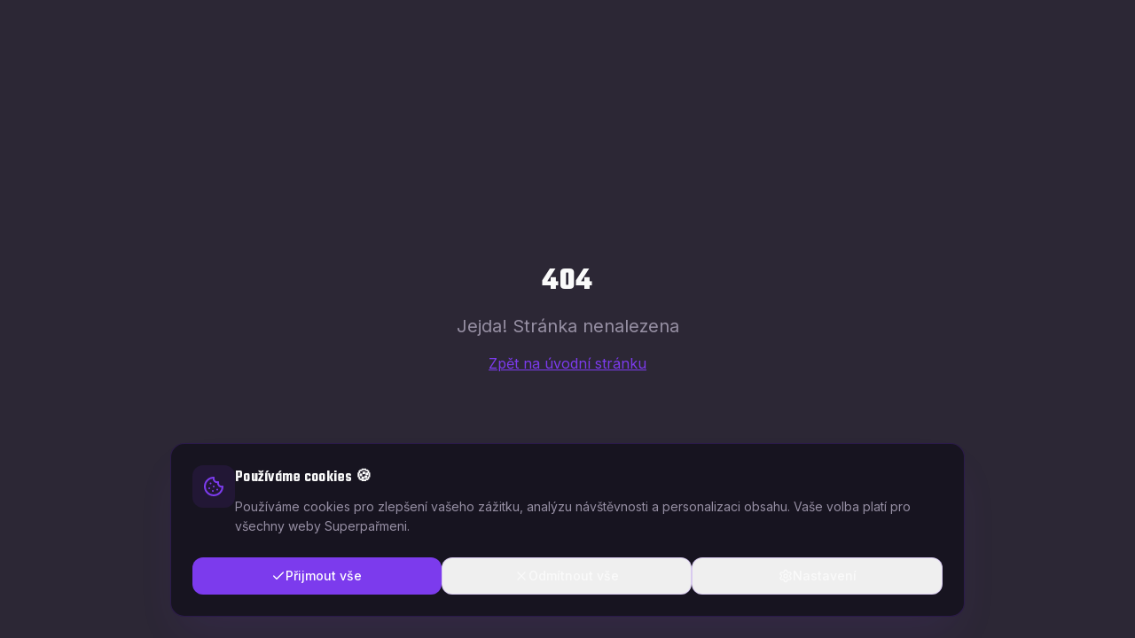

--- FILE ---
content_type: text/html; charset=utf-8
request_url: https://superparmeni.eu/datum-vydani-playstation-5-pro-udajne-prozrazeno/
body_size: 1083
content:
<!doctype html>
<html lang="cs">
  <head>
    <meta charset="UTF-8" />
    <meta name="viewport" content="width=device-width, initial-scale=1.0" />
    
    <!-- Primary Meta Tags -->
    <title>Superpařmeni | Herní svět pod jednou střechou</title>
    <meta name="title" content="Superpařmeni | Herní svět pod jednou střechou" />
    <meta name="description" content="Vaše brána do světa her, hardwaru a gaming komunity. Recenze, novinky, herní databáze a hardware testy na jednom místě." />
    <meta name="author" content="Superpařmeni" />
    <meta name="keywords" content="hry, gaming, recenze her, hardware, esport, herní komunita, PC hry, konzole, novinky ze světa her" />
    <meta name="robots" content="index, follow" />
    <meta name="theme-color" content="#8B5CF6" />

    <!-- Canonical URL -->
    <link rel="canonical" href="https://superparmeni.eu/" />

    <!-- Open Graph / Facebook -->
    <meta property="og:type" content="website" />
    <meta property="og:url" content="https://superparmeni.eu/" />
    <meta property="og:title" content="Superpařmeni | Herní svět pod jednou střechou" />
    <meta property="og:description" content="Vaše brána do světa her, hardwaru a gaming komunity. Recenze, novinky, herní databáze a hardware testy." />
    <meta property="og:image" content="https://superparmeni.eu/og-image.png" />
    <meta property="og:locale" content="cs_CZ" />
    <meta property="og:locale:alternate" content="en_US" />
    <meta property="og:site_name" content="Superpařmeni" />

    <!-- Twitter -->
    <meta name="twitter:card" content="summary_large_image" />
    <meta name="twitter:site" content="@superparmeni" />
    <meta name="twitter:url" content="https://superparmeni.eu/" />
    <meta name="twitter:title" content="Superpařmeni | Herní svět pod jednou střechou" />
    <meta name="twitter:description" content="Vaše brána do světa her, hardwaru a gaming komunity. Recenze, novinky, herní databáze a hardware testy." />
    <meta name="twitter:image" content="https://superparmeni.eu/og-image.png" />

    <!-- Favicon -->
    <link rel="icon" href="/favicon.png" type="image/png" />
    <link rel="apple-touch-icon" href="/favicon.png" />
    
    <!-- Font Preconnect for Performance -->
    <link rel="preconnect" href="https://fonts.googleapis.com" />
    <link rel="preconnect" href="https://fonts.gstatic.com" crossorigin />
    
    <!-- Google AdSense -->
    <script async src="https://pagead2.googlesyndication.com/pagead/js/adsbygoogle.js?client=ca-pub-4565150836016895" crossorigin="anonymous"></script>
    <script type="module" crossorigin src="/assets/index-CYJIv6D5.js"></script>
    <link rel="stylesheet" crossorigin href="/assets/index-mxqdc6zC.css">
  <script defer src="https://superparmeni.eu/~flock.js" data-proxy-url="https://superparmeni.eu/~api/analytics"></script></head>

  <body>
    <div id="root"></div>
  </body>
</html>


--- FILE ---
content_type: text/html; charset=utf-8
request_url: https://www.google.com/recaptcha/api2/aframe
body_size: 267
content:
<!DOCTYPE HTML><html><head><meta http-equiv="content-type" content="text/html; charset=UTF-8"></head><body><script nonce="LKnA_FYBwonU_FX0JQXw7A">/** Anti-fraud and anti-abuse applications only. See google.com/recaptcha */ try{var clients={'sodar':'https://pagead2.googlesyndication.com/pagead/sodar?'};window.addEventListener("message",function(a){try{if(a.source===window.parent){var b=JSON.parse(a.data);var c=clients[b['id']];if(c){var d=document.createElement('img');d.src=c+b['params']+'&rc='+(localStorage.getItem("rc::a")?sessionStorage.getItem("rc::b"):"");window.document.body.appendChild(d);sessionStorage.setItem("rc::e",parseInt(sessionStorage.getItem("rc::e")||0)+1);localStorage.setItem("rc::h",'1769718922223');}}}catch(b){}});window.parent.postMessage("_grecaptcha_ready", "*");}catch(b){}</script></body></html>

--- FILE ---
content_type: text/javascript; charset=utf-8
request_url: https://superparmeni.eu/assets/index-CYJIv6D5.js
body_size: 264232
content:
var bj=Object.defineProperty;var Rv=e=>{throw TypeError(e)};var Sj=(e,t,n)=>t in e?bj(e,t,{enumerable:!0,configurable:!0,writable:!0,value:n}):e[t]=n;var Jn=(e,t,n)=>Sj(e,typeof t!="symbol"?t+"":t,n),hh=(e,t,n)=>t.has(e)||Rv("Cannot "+n);var T=(e,t,n)=>(hh(e,t,"read from private field"),n?n.call(e):t.get(e)),J=(e,t,n)=>t.has(e)?Rv("Cannot add the same private member more than once"):t instanceof WeakSet?t.add(e):t.set(e,n),V=(e,t,n,r)=>(hh(e,t,"write to private field"),r?r.call(e,n):t.set(e,n),n),ie=(e,t,n)=>(hh(e,t,"access private method"),n);var sc=(e,t,n,r)=>({set _(s){V(e,t,s,n)},get _(){return T(e,t,r)}});function kj(e,t){for(var n=0;n<t.length;n++){const r=t[n];if(typeof r!="string"&&!Array.isArray(r)){for(const s in r)if(s!=="default"&&!(s in e)){const i=Object.getOwnPropertyDescriptor(r,s);i&&Object.defineProperty(e,s,i.get?i:{enumerable:!0,get:()=>r[s]})}}}return Object.freeze(Object.defineProperty(e,Symbol.toStringTag,{value:"Module"}))}(function(){const t=document.createElement("link").relList;if(t&&t.supports&&t.supports("modulepreload"))return;for(const s of document.querySelectorAll('link[rel="modulepreload"]'))r(s);new MutationObserver(s=>{for(const i of s)if(i.type==="childList")for(const o of i.addedNodes)o.tagName==="LINK"&&o.rel==="modulepreload"&&r(o)}).observe(document,{childList:!0,subtree:!0});function n(s){const i={};return s.integrity&&(i.integrity=s.integrity),s.referrerPolicy&&(i.referrerPolicy=s.referrerPolicy),s.crossOrigin==="use-credentials"?i.credentials="include":s.crossOrigin==="anonymous"?i.credentials="omit":i.credentials="same-origin",i}function r(s){if(s.ep)return;s.ep=!0;const i=n(s);fetch(s.href,i)}})();function Ll(e){return e&&e.__esModule&&Object.prototype.hasOwnProperty.call(e,"default")?e.default:e}var A1={exports:{}},md={},N1={exports:{}},ae={};/**
 * @license React
 * react.production.min.js
 *
 * Copyright (c) Facebook, Inc. and its affiliates.
 *
 * This source code is licensed under the MIT license found in the
 * LICENSE file in the root directory of this source tree.
 */var Dl=Symbol.for("react.element"),Ej=Symbol.for("react.portal"),_j=Symbol.for("react.fragment"),Cj=Symbol.for("react.strict_mode"),Tj=Symbol.for("react.profiler"),Pj=Symbol.for("react.provider"),Rj=Symbol.for("react.context"),jj=Symbol.for("react.forward_ref"),Aj=Symbol.for("react.suspense"),Nj=Symbol.for("react.memo"),Oj=Symbol.for("react.lazy"),jv=Symbol.iterator;function Ij(e){return e===null||typeof e!="object"?null:(e=jv&&e[jv]||e["@@iterator"],typeof e=="function"?e:null)}var O1={isMounted:function(){return!1},enqueueForceUpdate:function(){},enqueueReplaceState:function(){},enqueueSetState:function(){}},I1=Object.assign,M1={};function Uo(e,t,n){this.props=e,this.context=t,this.refs=M1,this.updater=n||O1}Uo.prototype.isReactComponent={};Uo.prototype.setState=function(e,t){if(typeof e!="object"&&typeof e!="function"&&e!=null)throw Error("setState(...): takes an object of state variables to update or a function which returns an object of state variables.");this.updater.enqueueSetState(this,e,t,"setState")};Uo.prototype.forceUpdate=function(e){this.updater.enqueueForceUpdate(this,e,"forceUpdate")};function L1(){}L1.prototype=Uo.prototype;function Zm(e,t,n){this.props=e,this.context=t,this.refs=M1,this.updater=n||O1}var eg=Zm.prototype=new L1;eg.constructor=Zm;I1(eg,Uo.prototype);eg.isPureReactComponent=!0;var Av=Array.isArray,D1=Object.prototype.hasOwnProperty,tg={current:null},$1={key:!0,ref:!0,__self:!0,__source:!0};function F1(e,t,n){var r,s={},i=null,o=null;if(t!=null)for(r in t.ref!==void 0&&(o=t.ref),t.key!==void 0&&(i=""+t.key),t)D1.call(t,r)&&!$1.hasOwnProperty(r)&&(s[r]=t[r]);var a=arguments.length-2;if(a===1)s.children=n;else if(1<a){for(var l=Array(a),c=0;c<a;c++)l[c]=arguments[c+2];s.children=l}if(e&&e.defaultProps)for(r in a=e.defaultProps,a)s[r]===void 0&&(s[r]=a[r]);return{$$typeof:Dl,type:e,key:i,ref:o,props:s,_owner:tg.current}}function Mj(e,t){return{$$typeof:Dl,type:e.type,key:t,ref:e.ref,props:e.props,_owner:e._owner}}function ng(e){return typeof e=="object"&&e!==null&&e.$$typeof===Dl}function Lj(e){var t={"=":"=0",":":"=2"};return"$"+e.replace(/[=:]/g,function(n){return t[n]})}var Nv=/\/+/g;function fh(e,t){return typeof e=="object"&&e!==null&&e.key!=null?Lj(""+e.key):t.toString(36)}function Hc(e,t,n,r,s){var i=typeof e;(i==="undefined"||i==="boolean")&&(e=null);var o=!1;if(e===null)o=!0;else switch(i){case"string":case"number":o=!0;break;case"object":switch(e.$$typeof){case Dl:case Ej:o=!0}}if(o)return o=e,s=s(o),e=r===""?"."+fh(o,0):r,Av(s)?(n="",e!=null&&(n=e.replace(Nv,"$&/")+"/"),Hc(s,t,n,"",function(c){return c})):s!=null&&(ng(s)&&(s=Mj(s,n+(!s.key||o&&o.key===s.key?"":(""+s.key).replace(Nv,"$&/")+"/")+e)),t.push(s)),1;if(o=0,r=r===""?".":r+":",Av(e))for(var a=0;a<e.length;a++){i=e[a];var l=r+fh(i,a);o+=Hc(i,t,n,l,s)}else if(l=Ij(e),typeof l=="function")for(e=l.call(e),a=0;!(i=e.next()).done;)i=i.value,l=r+fh(i,a++),o+=Hc(i,t,n,l,s);else if(i==="object")throw t=String(e),Error("Objects are not valid as a React child (found: "+(t==="[object Object]"?"object with keys {"+Object.keys(e).join(", ")+"}":t)+"). If you meant to render a collection of children, use an array instead.");return o}function ic(e,t,n){if(e==null)return e;var r=[],s=0;return Hc(e,r,"","",function(i){return t.call(n,i,s++)}),r}function Dj(e){if(e._status===-1){var t=e._result;t=t(),t.then(function(n){(e._status===0||e._status===-1)&&(e._status=1,e._result=n)},function(n){(e._status===0||e._status===-1)&&(e._status=2,e._result=n)}),e._status===-1&&(e._status=0,e._result=t)}if(e._status===1)return e._result.default;throw e._result}var yt={current:null},Kc={transition:null},$j={ReactCurrentDispatcher:yt,ReactCurrentBatchConfig:Kc,ReactCurrentOwner:tg};function U1(){throw Error("act(...) is not supported in production builds of React.")}ae.Children={map:ic,forEach:function(e,t,n){ic(e,function(){t.apply(this,arguments)},n)},count:function(e){var t=0;return ic(e,function(){t++}),t},toArray:function(e){return ic(e,function(t){return t})||[]},only:function(e){if(!ng(e))throw Error("React.Children.only expected to receive a single React element child.");return e}};ae.Component=Uo;ae.Fragment=_j;ae.Profiler=Tj;ae.PureComponent=Zm;ae.StrictMode=Cj;ae.Suspense=Aj;ae.__SECRET_INTERNALS_DO_NOT_USE_OR_YOU_WILL_BE_FIRED=$j;ae.act=U1;ae.cloneElement=function(e,t,n){if(e==null)throw Error("React.cloneElement(...): The argument must be a React element, but you passed "+e+".");var r=I1({},e.props),s=e.key,i=e.ref,o=e._owner;if(t!=null){if(t.ref!==void 0&&(i=t.ref,o=tg.current),t.key!==void 0&&(s=""+t.key),e.type&&e.type.defaultProps)var a=e.type.defaultProps;for(l in t)D1.call(t,l)&&!$1.hasOwnProperty(l)&&(r[l]=t[l]===void 0&&a!==void 0?a[l]:t[l])}var l=arguments.length-2;if(l===1)r.children=n;else if(1<l){a=Array(l);for(var c=0;c<l;c++)a[c]=arguments[c+2];r.children=a}return{$$typeof:Dl,type:e.type,key:s,ref:i,props:r,_owner:o}};ae.createContext=function(e){return e={$$typeof:Rj,_currentValue:e,_currentValue2:e,_threadCount:0,Provider:null,Consumer:null,_defaultValue:null,_globalName:null},e.Provider={$$typeof:Pj,_context:e},e.Consumer=e};ae.createElement=F1;ae.createFactory=function(e){var t=F1.bind(null,e);return t.type=e,t};ae.createRef=function(){return{current:null}};ae.forwardRef=function(e){return{$$typeof:jj,render:e}};ae.isValidElement=ng;ae.lazy=function(e){return{$$typeof:Oj,_payload:{_status:-1,_result:e},_init:Dj}};ae.memo=function(e,t){return{$$typeof:Nj,type:e,compare:t===void 0?null:t}};ae.startTransition=function(e){var t=Kc.transition;Kc.transition={};try{e()}finally{Kc.transition=t}};ae.unstable_act=U1;ae.useCallback=function(e,t){return yt.current.useCallback(e,t)};ae.useContext=function(e){return yt.current.useContext(e)};ae.useDebugValue=function(){};ae.useDeferredValue=function(e){return yt.current.useDeferredValue(e)};ae.useEffect=function(e,t){return yt.current.useEffect(e,t)};ae.useId=function(){return yt.current.useId()};ae.useImperativeHandle=function(e,t,n){return yt.current.useImperativeHandle(e,t,n)};ae.useInsertionEffect=function(e,t){return yt.current.useInsertionEffect(e,t)};ae.useLayoutEffect=function(e,t){return yt.current.useLayoutEffect(e,t)};ae.useMemo=function(e,t){return yt.current.useMemo(e,t)};ae.useReducer=function(e,t,n){return yt.current.useReducer(e,t,n)};ae.useRef=function(e){return yt.current.useRef(e)};ae.useState=function(e){return yt.current.useState(e)};ae.useSyncExternalStore=function(e,t,n){return yt.current.useSyncExternalStore(e,t,n)};ae.useTransition=function(){return yt.current.useTransition()};ae.version="18.3.1";N1.exports=ae;var m=N1.exports;const M=Ll(m),rg=kj({__proto__:null,default:M},[m]);/**
 * @license React
 * react-jsx-runtime.production.min.js
 *
 * Copyright (c) Facebook, Inc. and its affiliates.
 *
 * This source code is licensed under the MIT license found in the
 * LICENSE file in the root directory of this source tree.
 */var Fj=m,Uj=Symbol.for("react.element"),zj=Symbol.for("react.fragment"),Vj=Object.prototype.hasOwnProperty,Bj=Fj.__SECRET_INTERNALS_DO_NOT_USE_OR_YOU_WILL_BE_FIRED.ReactCurrentOwner,Wj={key:!0,ref:!0,__self:!0,__source:!0};function z1(e,t,n){var r,s={},i=null,o=null;n!==void 0&&(i=""+n),t.key!==void 0&&(i=""+t.key),t.ref!==void 0&&(o=t.ref);for(r in t)Vj.call(t,r)&&!Wj.hasOwnProperty(r)&&(s[r]=t[r]);if(e&&e.defaultProps)for(r in t=e.defaultProps,t)s[r]===void 0&&(s[r]=t[r]);return{$$typeof:Uj,type:e,key:i,ref:o,props:s,_owner:Bj.current}}md.Fragment=zj;md.jsx=z1;md.jsxs=z1;A1.exports=md;var h=A1.exports,V1={exports:{}},zt={},B1={exports:{}},W1={};/**
 * @license React
 * scheduler.production.min.js
 *
 * Copyright (c) Facebook, Inc. and its affiliates.
 *
 * This source code is licensed under the MIT license found in the
 * LICENSE file in the root directory of this source tree.
 */(function(e){function t(A,R){var L=A.length;A.push(R);e:for(;0<L;){var B=L-1>>>1,W=A[B];if(0<s(W,R))A[B]=R,A[L]=W,L=B;else break e}}function n(A){return A.length===0?null:A[0]}function r(A){if(A.length===0)return null;var R=A[0],L=A.pop();if(L!==R){A[0]=L;e:for(var B=0,W=A.length,ee=W>>>1;B<ee;){var ne=2*(B+1)-1,ve=A[ne],Ne=ne+1,oe=A[Ne];if(0>s(ve,L))Ne<W&&0>s(oe,ve)?(A[B]=oe,A[Ne]=L,B=Ne):(A[B]=ve,A[ne]=L,B=ne);else if(Ne<W&&0>s(oe,L))A[B]=oe,A[Ne]=L,B=Ne;else break e}}return R}function s(A,R){var L=A.sortIndex-R.sortIndex;return L!==0?L:A.id-R.id}if(typeof performance=="object"&&typeof performance.now=="function"){var i=performance;e.unstable_now=function(){return i.now()}}else{var o=Date,a=o.now();e.unstable_now=function(){return o.now()-a}}var l=[],c=[],u=1,d=null,f=3,p=!1,y=!1,g=!1,b=typeof setTimeout=="function"?setTimeout:null,v=typeof clearTimeout=="function"?clearTimeout:null,w=typeof setImmediate<"u"?setImmediate:null;typeof navigator<"u"&&navigator.scheduling!==void 0&&navigator.scheduling.isInputPending!==void 0&&navigator.scheduling.isInputPending.bind(navigator.scheduling);function x(A){for(var R=n(c);R!==null;){if(R.callback===null)r(c);else if(R.startTime<=A)r(c),R.sortIndex=R.expirationTime,t(l,R);else break;R=n(c)}}function S(A){if(g=!1,x(A),!y)if(n(l)!==null)y=!0,U(k);else{var R=n(c);R!==null&&F(S,R.startTime-A)}}function k(A,R){y=!1,g&&(g=!1,v(C),C=-1),p=!0;var L=f;try{for(x(R),d=n(l);d!==null&&(!(d.expirationTime>R)||A&&!$());){var B=d.callback;if(typeof B=="function"){d.callback=null,f=d.priorityLevel;var W=B(d.expirationTime<=R);R=e.unstable_now(),typeof W=="function"?d.callback=W:d===n(l)&&r(l),x(R)}else r(l);d=n(l)}if(d!==null)var ee=!0;else{var ne=n(c);ne!==null&&F(S,ne.startTime-R),ee=!1}return ee}finally{d=null,f=L,p=!1}}var E=!1,_=null,C=-1,P=5,j=-1;function $(){return!(e.unstable_now()-j<P)}function N(){if(_!==null){var A=e.unstable_now();j=A;var R=!0;try{R=_(!0,A)}finally{R?D():(E=!1,_=null)}}else E=!1}var D;if(typeof w=="function")D=function(){w(N)};else if(typeof MessageChannel<"u"){var O=new MessageChannel,K=O.port2;O.port1.onmessage=N,D=function(){K.postMessage(null)}}else D=function(){b(N,0)};function U(A){_=A,E||(E=!0,D())}function F(A,R){C=b(function(){A(e.unstable_now())},R)}e.unstable_IdlePriority=5,e.unstable_ImmediatePriority=1,e.unstable_LowPriority=4,e.unstable_NormalPriority=3,e.unstable_Profiling=null,e.unstable_UserBlockingPriority=2,e.unstable_cancelCallback=function(A){A.callback=null},e.unstable_continueExecution=function(){y||p||(y=!0,U(k))},e.unstable_forceFrameRate=function(A){0>A||125<A?console.error("forceFrameRate takes a positive int between 0 and 125, forcing frame rates higher than 125 fps is not supported"):P=0<A?Math.floor(1e3/A):5},e.unstable_getCurrentPriorityLevel=function(){return f},e.unstable_getFirstCallbackNode=function(){return n(l)},e.unstable_next=function(A){switch(f){case 1:case 2:case 3:var R=3;break;default:R=f}var L=f;f=R;try{return A()}finally{f=L}},e.unstable_pauseExecution=function(){},e.unstable_requestPaint=function(){},e.unstable_runWithPriority=function(A,R){switch(A){case 1:case 2:case 3:case 4:case 5:break;default:A=3}var L=f;f=A;try{return R()}finally{f=L}},e.unstable_scheduleCallback=function(A,R,L){var B=e.unstable_now();switch(typeof L=="object"&&L!==null?(L=L.delay,L=typeof L=="number"&&0<L?B+L:B):L=B,A){case 1:var W=-1;break;case 2:W=250;break;case 5:W=1073741823;break;case 4:W=1e4;break;default:W=5e3}return W=L+W,A={id:u++,callback:R,priorityLevel:A,startTime:L,expirationTime:W,sortIndex:-1},L>B?(A.sortIndex=L,t(c,A),n(l)===null&&A===n(c)&&(g?(v(C),C=-1):g=!0,F(S,L-B))):(A.sortIndex=W,t(l,A),y||p||(y=!0,U(k))),A},e.unstable_shouldYield=$,e.unstable_wrapCallback=function(A){var R=f;return function(){var L=f;f=R;try{return A.apply(this,arguments)}finally{f=L}}}})(W1);B1.exports=W1;var Hj=B1.exports;/**
 * @license React
 * react-dom.production.min.js
 *
 * Copyright (c) Facebook, Inc. and its affiliates.
 *
 * This source code is licensed under the MIT license found in the
 * LICENSE file in the root directory of this source tree.
 */var Kj=m,Ft=Hj;function I(e){for(var t="https://reactjs.org/docs/error-decoder.html?invariant="+e,n=1;n<arguments.length;n++)t+="&args[]="+encodeURIComponent(arguments[n]);return"Minified React error #"+e+"; visit "+t+" for the full message or use the non-minified dev environment for full errors and additional helpful warnings."}var H1=new Set,Ka={};function ai(e,t){_o(e,t),_o(e+"Capture",t)}function _o(e,t){for(Ka[e]=t,e=0;e<t.length;e++)H1.add(t[e])}var cr=!(typeof window>"u"||typeof window.document>"u"||typeof window.document.createElement>"u"),Uf=Object.prototype.hasOwnProperty,qj=/^[:A-Z_a-z\u00C0-\u00D6\u00D8-\u00F6\u00F8-\u02FF\u0370-\u037D\u037F-\u1FFF\u200C-\u200D\u2070-\u218F\u2C00-\u2FEF\u3001-\uD7FF\uF900-\uFDCF\uFDF0-\uFFFD][:A-Z_a-z\u00C0-\u00D6\u00D8-\u00F6\u00F8-\u02FF\u0370-\u037D\u037F-\u1FFF\u200C-\u200D\u2070-\u218F\u2C00-\u2FEF\u3001-\uD7FF\uF900-\uFDCF\uFDF0-\uFFFD\-.0-9\u00B7\u0300-\u036F\u203F-\u2040]*$/,Ov={},Iv={};function Gj(e){return Uf.call(Iv,e)?!0:Uf.call(Ov,e)?!1:qj.test(e)?Iv[e]=!0:(Ov[e]=!0,!1)}function Yj(e,t,n,r){if(n!==null&&n.type===0)return!1;switch(typeof t){case"function":case"symbol":return!0;case"boolean":return r?!1:n!==null?!n.acceptsBooleans:(e=e.toLowerCase().slice(0,5),e!=="data-"&&e!=="aria-");default:return!1}}function Qj(e,t,n,r){if(t===null||typeof t>"u"||Yj(e,t,n,r))return!0;if(r)return!1;if(n!==null)switch(n.type){case 3:return!t;case 4:return t===!1;case 5:return isNaN(t);case 6:return isNaN(t)||1>t}return!1}function vt(e,t,n,r,s,i,o){this.acceptsBooleans=t===2||t===3||t===4,this.attributeName=r,this.attributeNamespace=s,this.mustUseProperty=n,this.propertyName=e,this.type=t,this.sanitizeURL=i,this.removeEmptyString=o}var nt={};"children dangerouslySetInnerHTML defaultValue defaultChecked innerHTML suppressContentEditableWarning suppressHydrationWarning style".split(" ").forEach(function(e){nt[e]=new vt(e,0,!1,e,null,!1,!1)});[["acceptCharset","accept-charset"],["className","class"],["htmlFor","for"],["httpEquiv","http-equiv"]].forEach(function(e){var t=e[0];nt[t]=new vt(t,1,!1,e[1],null,!1,!1)});["contentEditable","draggable","spellCheck","value"].forEach(function(e){nt[e]=new vt(e,2,!1,e.toLowerCase(),null,!1,!1)});["autoReverse","externalResourcesRequired","focusable","preserveAlpha"].forEach(function(e){nt[e]=new vt(e,2,!1,e,null,!1,!1)});"allowFullScreen async autoFocus autoPlay controls default defer disabled disablePictureInPicture disableRemotePlayback formNoValidate hidden loop noModule noValidate open playsInline readOnly required reversed scoped seamless itemScope".split(" ").forEach(function(e){nt[e]=new vt(e,3,!1,e.toLowerCase(),null,!1,!1)});["checked","multiple","muted","selected"].forEach(function(e){nt[e]=new vt(e,3,!0,e,null,!1,!1)});["capture","download"].forEach(function(e){nt[e]=new vt(e,4,!1,e,null,!1,!1)});["cols","rows","size","span"].forEach(function(e){nt[e]=new vt(e,6,!1,e,null,!1,!1)});["rowSpan","start"].forEach(function(e){nt[e]=new vt(e,5,!1,e.toLowerCase(),null,!1,!1)});var sg=/[\-:]([a-z])/g;function ig(e){return e[1].toUpperCase()}"accent-height alignment-baseline arabic-form baseline-shift cap-height clip-path clip-rule color-interpolation color-interpolation-filters color-profile color-rendering dominant-baseline enable-background fill-opacity fill-rule flood-color flood-opacity font-family font-size font-size-adjust font-stretch font-style font-variant font-weight glyph-name glyph-orientation-horizontal glyph-orientation-vertical horiz-adv-x horiz-origin-x image-rendering letter-spacing lighting-color marker-end marker-mid marker-start overline-position overline-thickness paint-order panose-1 pointer-events rendering-intent shape-rendering stop-color stop-opacity strikethrough-position strikethrough-thickness stroke-dasharray stroke-dashoffset stroke-linecap stroke-linejoin stroke-miterlimit stroke-opacity stroke-width text-anchor text-decoration text-rendering underline-position underline-thickness unicode-bidi unicode-range units-per-em v-alphabetic v-hanging v-ideographic v-mathematical vector-effect vert-adv-y vert-origin-x vert-origin-y word-spacing writing-mode xmlns:xlink x-height".split(" ").forEach(function(e){var t=e.replace(sg,ig);nt[t]=new vt(t,1,!1,e,null,!1,!1)});"xlink:actuate xlink:arcrole xlink:role xlink:show xlink:title xlink:type".split(" ").forEach(function(e){var t=e.replace(sg,ig);nt[t]=new vt(t,1,!1,e,"http://www.w3.org/1999/xlink",!1,!1)});["xml:base","xml:lang","xml:space"].forEach(function(e){var t=e.replace(sg,ig);nt[t]=new vt(t,1,!1,e,"http://www.w3.org/XML/1998/namespace",!1,!1)});["tabIndex","crossOrigin"].forEach(function(e){nt[e]=new vt(e,1,!1,e.toLowerCase(),null,!1,!1)});nt.xlinkHref=new vt("xlinkHref",1,!1,"xlink:href","http://www.w3.org/1999/xlink",!0,!1);["src","href","action","formAction"].forEach(function(e){nt[e]=new vt(e,1,!1,e.toLowerCase(),null,!0,!0)});function og(e,t,n,r){var s=nt.hasOwnProperty(t)?nt[t]:null;(s!==null?s.type!==0:r||!(2<t.length)||t[0]!=="o"&&t[0]!=="O"||t[1]!=="n"&&t[1]!=="N")&&(Qj(t,n,s,r)&&(n=null),r||s===null?Gj(t)&&(n===null?e.removeAttribute(t):e.setAttribute(t,""+n)):s.mustUseProperty?e[s.propertyName]=n===null?s.type===3?!1:"":n:(t=s.attributeName,r=s.attributeNamespace,n===null?e.removeAttribute(t):(s=s.type,n=s===3||s===4&&n===!0?"":""+n,r?e.setAttributeNS(r,t,n):e.setAttribute(t,n))))}var gr=Kj.__SECRET_INTERNALS_DO_NOT_USE_OR_YOU_WILL_BE_FIRED,oc=Symbol.for("react.element"),Ii=Symbol.for("react.portal"),Mi=Symbol.for("react.fragment"),ag=Symbol.for("react.strict_mode"),zf=Symbol.for("react.profiler"),K1=Symbol.for("react.provider"),q1=Symbol.for("react.context"),lg=Symbol.for("react.forward_ref"),Vf=Symbol.for("react.suspense"),Bf=Symbol.for("react.suspense_list"),cg=Symbol.for("react.memo"),jr=Symbol.for("react.lazy"),G1=Symbol.for("react.offscreen"),Mv=Symbol.iterator;function ea(e){return e===null||typeof e!="object"?null:(e=Mv&&e[Mv]||e["@@iterator"],typeof e=="function"?e:null)}var Ae=Object.assign,ph;function ma(e){if(ph===void 0)try{throw Error()}catch(n){var t=n.stack.trim().match(/\n( *(at )?)/);ph=t&&t[1]||""}return`
`+ph+e}var mh=!1;function gh(e,t){if(!e||mh)return"";mh=!0;var n=Error.prepareStackTrace;Error.prepareStackTrace=void 0;try{if(t)if(t=function(){throw Error()},Object.defineProperty(t.prototype,"props",{set:function(){throw Error()}}),typeof Reflect=="object"&&Reflect.construct){try{Reflect.construct(t,[])}catch(c){var r=c}Reflect.construct(e,[],t)}else{try{t.call()}catch(c){r=c}e.call(t.prototype)}else{try{throw Error()}catch(c){r=c}e()}}catch(c){if(c&&r&&typeof c.stack=="string"){for(var s=c.stack.split(`
`),i=r.stack.split(`
`),o=s.length-1,a=i.length-1;1<=o&&0<=a&&s[o]!==i[a];)a--;for(;1<=o&&0<=a;o--,a--)if(s[o]!==i[a]){if(o!==1||a!==1)do if(o--,a--,0>a||s[o]!==i[a]){var l=`
`+s[o].replace(" at new "," at ");return e.displayName&&l.includes("<anonymous>")&&(l=l.replace("<anonymous>",e.displayName)),l}while(1<=o&&0<=a);break}}}finally{mh=!1,Error.prepareStackTrace=n}return(e=e?e.displayName||e.name:"")?ma(e):""}function Jj(e){switch(e.tag){case 5:return ma(e.type);case 16:return ma("Lazy");case 13:return ma("Suspense");case 19:return ma("SuspenseList");case 0:case 2:case 15:return e=gh(e.type,!1),e;case 11:return e=gh(e.type.render,!1),e;case 1:return e=gh(e.type,!0),e;default:return""}}function Wf(e){if(e==null)return null;if(typeof e=="function")return e.displayName||e.name||null;if(typeof e=="string")return e;switch(e){case Mi:return"Fragment";case Ii:return"Portal";case zf:return"Profiler";case ag:return"StrictMode";case Vf:return"Suspense";case Bf:return"SuspenseList"}if(typeof e=="object")switch(e.$$typeof){case q1:return(e.displayName||"Context")+".Consumer";case K1:return(e._context.displayName||"Context")+".Provider";case lg:var t=e.render;return e=e.displayName,e||(e=t.displayName||t.name||"",e=e!==""?"ForwardRef("+e+")":"ForwardRef"),e;case cg:return t=e.displayName||null,t!==null?t:Wf(e.type)||"Memo";case jr:t=e._payload,e=e._init;try{return Wf(e(t))}catch{}}return null}function Xj(e){var t=e.type;switch(e.tag){case 24:return"Cache";case 9:return(t.displayName||"Context")+".Consumer";case 10:return(t._context.displayName||"Context")+".Provider";case 18:return"DehydratedFragment";case 11:return e=t.render,e=e.displayName||e.name||"",t.displayName||(e!==""?"ForwardRef("+e+")":"ForwardRef");case 7:return"Fragment";case 5:return t;case 4:return"Portal";case 3:return"Root";case 6:return"Text";case 16:return Wf(t);case 8:return t===ag?"StrictMode":"Mode";case 22:return"Offscreen";case 12:return"Profiler";case 21:return"Scope";case 13:return"Suspense";case 19:return"SuspenseList";case 25:return"TracingMarker";case 1:case 0:case 17:case 2:case 14:case 15:if(typeof t=="function")return t.displayName||t.name||null;if(typeof t=="string")return t}return null}function as(e){switch(typeof e){case"boolean":case"number":case"string":case"undefined":return e;case"object":return e;default:return""}}function Y1(e){var t=e.type;return(e=e.nodeName)&&e.toLowerCase()==="input"&&(t==="checkbox"||t==="radio")}function Zj(e){var t=Y1(e)?"checked":"value",n=Object.getOwnPropertyDescriptor(e.constructor.prototype,t),r=""+e[t];if(!e.hasOwnProperty(t)&&typeof n<"u"&&typeof n.get=="function"&&typeof n.set=="function"){var s=n.get,i=n.set;return Object.defineProperty(e,t,{configurable:!0,get:function(){return s.call(this)},set:function(o){r=""+o,i.call(this,o)}}),Object.defineProperty(e,t,{enumerable:n.enumerable}),{getValue:function(){return r},setValue:function(o){r=""+o},stopTracking:function(){e._valueTracker=null,delete e[t]}}}}function ac(e){e._valueTracker||(e._valueTracker=Zj(e))}function Q1(e){if(!e)return!1;var t=e._valueTracker;if(!t)return!0;var n=t.getValue(),r="";return e&&(r=Y1(e)?e.checked?"true":"false":e.value),e=r,e!==n?(t.setValue(e),!0):!1}function yu(e){if(e=e||(typeof document<"u"?document:void 0),typeof e>"u")return null;try{return e.activeElement||e.body}catch{return e.body}}function Hf(e,t){var n=t.checked;return Ae({},t,{defaultChecked:void 0,defaultValue:void 0,value:void 0,checked:n??e._wrapperState.initialChecked})}function Lv(e,t){var n=t.defaultValue==null?"":t.defaultValue,r=t.checked!=null?t.checked:t.defaultChecked;n=as(t.value!=null?t.value:n),e._wrapperState={initialChecked:r,initialValue:n,controlled:t.type==="checkbox"||t.type==="radio"?t.checked!=null:t.value!=null}}function J1(e,t){t=t.checked,t!=null&&og(e,"checked",t,!1)}function Kf(e,t){J1(e,t);var n=as(t.value),r=t.type;if(n!=null)r==="number"?(n===0&&e.value===""||e.value!=n)&&(e.value=""+n):e.value!==""+n&&(e.value=""+n);else if(r==="submit"||r==="reset"){e.removeAttribute("value");return}t.hasOwnProperty("value")?qf(e,t.type,n):t.hasOwnProperty("defaultValue")&&qf(e,t.type,as(t.defaultValue)),t.checked==null&&t.defaultChecked!=null&&(e.defaultChecked=!!t.defaultChecked)}function Dv(e,t,n){if(t.hasOwnProperty("value")||t.hasOwnProperty("defaultValue")){var r=t.type;if(!(r!=="submit"&&r!=="reset"||t.value!==void 0&&t.value!==null))return;t=""+e._wrapperState.initialValue,n||t===e.value||(e.value=t),e.defaultValue=t}n=e.name,n!==""&&(e.name=""),e.defaultChecked=!!e._wrapperState.initialChecked,n!==""&&(e.name=n)}function qf(e,t,n){(t!=="number"||yu(e.ownerDocument)!==e)&&(n==null?e.defaultValue=""+e._wrapperState.initialValue:e.defaultValue!==""+n&&(e.defaultValue=""+n))}var ga=Array.isArray;function Xi(e,t,n,r){if(e=e.options,t){t={};for(var s=0;s<n.length;s++)t["$"+n[s]]=!0;for(n=0;n<e.length;n++)s=t.hasOwnProperty("$"+e[n].value),e[n].selected!==s&&(e[n].selected=s),s&&r&&(e[n].defaultSelected=!0)}else{for(n=""+as(n),t=null,s=0;s<e.length;s++){if(e[s].value===n){e[s].selected=!0,r&&(e[s].defaultSelected=!0);return}t!==null||e[s].disabled||(t=e[s])}t!==null&&(t.selected=!0)}}function Gf(e,t){if(t.dangerouslySetInnerHTML!=null)throw Error(I(91));return Ae({},t,{value:void 0,defaultValue:void 0,children:""+e._wrapperState.initialValue})}function $v(e,t){var n=t.value;if(n==null){if(n=t.children,t=t.defaultValue,n!=null){if(t!=null)throw Error(I(92));if(ga(n)){if(1<n.length)throw Error(I(93));n=n[0]}t=n}t==null&&(t=""),n=t}e._wrapperState={initialValue:as(n)}}function X1(e,t){var n=as(t.value),r=as(t.defaultValue);n!=null&&(n=""+n,n!==e.value&&(e.value=n),t.defaultValue==null&&e.defaultValue!==n&&(e.defaultValue=n)),r!=null&&(e.defaultValue=""+r)}function Fv(e){var t=e.textContent;t===e._wrapperState.initialValue&&t!==""&&t!==null&&(e.value=t)}function Z1(e){switch(e){case"svg":return"http://www.w3.org/2000/svg";case"math":return"http://www.w3.org/1998/Math/MathML";default:return"http://www.w3.org/1999/xhtml"}}function Yf(e,t){return e==null||e==="http://www.w3.org/1999/xhtml"?Z1(t):e==="http://www.w3.org/2000/svg"&&t==="foreignObject"?"http://www.w3.org/1999/xhtml":e}var lc,eS=function(e){return typeof MSApp<"u"&&MSApp.execUnsafeLocalFunction?function(t,n,r,s){MSApp.execUnsafeLocalFunction(function(){return e(t,n,r,s)})}:e}(function(e,t){if(e.namespaceURI!=="http://www.w3.org/2000/svg"||"innerHTML"in e)e.innerHTML=t;else{for(lc=lc||document.createElement("div"),lc.innerHTML="<svg>"+t.valueOf().toString()+"</svg>",t=lc.firstChild;e.firstChild;)e.removeChild(e.firstChild);for(;t.firstChild;)e.appendChild(t.firstChild)}});function qa(e,t){if(t){var n=e.firstChild;if(n&&n===e.lastChild&&n.nodeType===3){n.nodeValue=t;return}}e.textContent=t}var _a={animationIterationCount:!0,aspectRatio:!0,borderImageOutset:!0,borderImageSlice:!0,borderImageWidth:!0,boxFlex:!0,boxFlexGroup:!0,boxOrdinalGroup:!0,columnCount:!0,columns:!0,flex:!0,flexGrow:!0,flexPositive:!0,flexShrink:!0,flexNegative:!0,flexOrder:!0,gridArea:!0,gridRow:!0,gridRowEnd:!0,gridRowSpan:!0,gridRowStart:!0,gridColumn:!0,gridColumnEnd:!0,gridColumnSpan:!0,gridColumnStart:!0,fontWeight:!0,lineClamp:!0,lineHeight:!0,opacity:!0,order:!0,orphans:!0,tabSize:!0,widows:!0,zIndex:!0,zoom:!0,fillOpacity:!0,floodOpacity:!0,stopOpacity:!0,strokeDasharray:!0,strokeDashoffset:!0,strokeMiterlimit:!0,strokeOpacity:!0,strokeWidth:!0},eA=["Webkit","ms","Moz","O"];Object.keys(_a).forEach(function(e){eA.forEach(function(t){t=t+e.charAt(0).toUpperCase()+e.substring(1),_a[t]=_a[e]})});function tS(e,t,n){return t==null||typeof t=="boolean"||t===""?"":n||typeof t!="number"||t===0||_a.hasOwnProperty(e)&&_a[e]?(""+t).trim():t+"px"}function nS(e,t){e=e.style;for(var n in t)if(t.hasOwnProperty(n)){var r=n.indexOf("--")===0,s=tS(n,t[n],r);n==="float"&&(n="cssFloat"),r?e.setProperty(n,s):e[n]=s}}var tA=Ae({menuitem:!0},{area:!0,base:!0,br:!0,col:!0,embed:!0,hr:!0,img:!0,input:!0,keygen:!0,link:!0,meta:!0,param:!0,source:!0,track:!0,wbr:!0});function Qf(e,t){if(t){if(tA[e]&&(t.children!=null||t.dangerouslySetInnerHTML!=null))throw Error(I(137,e));if(t.dangerouslySetInnerHTML!=null){if(t.children!=null)throw Error(I(60));if(typeof t.dangerouslySetInnerHTML!="object"||!("__html"in t.dangerouslySetInnerHTML))throw Error(I(61))}if(t.style!=null&&typeof t.style!="object")throw Error(I(62))}}function Jf(e,t){if(e.indexOf("-")===-1)return typeof t.is=="string";switch(e){case"annotation-xml":case"color-profile":case"font-face":case"font-face-src":case"font-face-uri":case"font-face-format":case"font-face-name":case"missing-glyph":return!1;default:return!0}}var Xf=null;function ug(e){return e=e.target||e.srcElement||window,e.correspondingUseElement&&(e=e.correspondingUseElement),e.nodeType===3?e.parentNode:e}var Zf=null,Zi=null,eo=null;function Uv(e){if(e=Ul(e)){if(typeof Zf!="function")throw Error(I(280));var t=e.stateNode;t&&(t=xd(t),Zf(e.stateNode,e.type,t))}}function rS(e){Zi?eo?eo.push(e):eo=[e]:Zi=e}function sS(){if(Zi){var e=Zi,t=eo;if(eo=Zi=null,Uv(e),t)for(e=0;e<t.length;e++)Uv(t[e])}}function iS(e,t){return e(t)}function oS(){}var yh=!1;function aS(e,t,n){if(yh)return e(t,n);yh=!0;try{return iS(e,t,n)}finally{yh=!1,(Zi!==null||eo!==null)&&(oS(),sS())}}function Ga(e,t){var n=e.stateNode;if(n===null)return null;var r=xd(n);if(r===null)return null;n=r[t];e:switch(t){case"onClick":case"onClickCapture":case"onDoubleClick":case"onDoubleClickCapture":case"onMouseDown":case"onMouseDownCapture":case"onMouseMove":case"onMouseMoveCapture":case"onMouseUp":case"onMouseUpCapture":case"onMouseEnter":(r=!r.disabled)||(e=e.type,r=!(e==="button"||e==="input"||e==="select"||e==="textarea")),e=!r;break e;default:e=!1}if(e)return null;if(n&&typeof n!="function")throw Error(I(231,t,typeof n));return n}var ep=!1;if(cr)try{var ta={};Object.defineProperty(ta,"passive",{get:function(){ep=!0}}),window.addEventListener("test",ta,ta),window.removeEventListener("test",ta,ta)}catch{ep=!1}function nA(e,t,n,r,s,i,o,a,l){var c=Array.prototype.slice.call(arguments,3);try{t.apply(n,c)}catch(u){this.onError(u)}}var Ca=!1,vu=null,wu=!1,tp=null,rA={onError:function(e){Ca=!0,vu=e}};function sA(e,t,n,r,s,i,o,a,l){Ca=!1,vu=null,nA.apply(rA,arguments)}function iA(e,t,n,r,s,i,o,a,l){if(sA.apply(this,arguments),Ca){if(Ca){var c=vu;Ca=!1,vu=null}else throw Error(I(198));wu||(wu=!0,tp=c)}}function li(e){var t=e,n=e;if(e.alternate)for(;t.return;)t=t.return;else{e=t;do t=e,t.flags&4098&&(n=t.return),e=t.return;while(e)}return t.tag===3?n:null}function lS(e){if(e.tag===13){var t=e.memoizedState;if(t===null&&(e=e.alternate,e!==null&&(t=e.memoizedState)),t!==null)return t.dehydrated}return null}function zv(e){if(li(e)!==e)throw Error(I(188))}function oA(e){var t=e.alternate;if(!t){if(t=li(e),t===null)throw Error(I(188));return t!==e?null:e}for(var n=e,r=t;;){var s=n.return;if(s===null)break;var i=s.alternate;if(i===null){if(r=s.return,r!==null){n=r;continue}break}if(s.child===i.child){for(i=s.child;i;){if(i===n)return zv(s),e;if(i===r)return zv(s),t;i=i.sibling}throw Error(I(188))}if(n.return!==r.return)n=s,r=i;else{for(var o=!1,a=s.child;a;){if(a===n){o=!0,n=s,r=i;break}if(a===r){o=!0,r=s,n=i;break}a=a.sibling}if(!o){for(a=i.child;a;){if(a===n){o=!0,n=i,r=s;break}if(a===r){o=!0,r=i,n=s;break}a=a.sibling}if(!o)throw Error(I(189))}}if(n.alternate!==r)throw Error(I(190))}if(n.tag!==3)throw Error(I(188));return n.stateNode.current===n?e:t}function cS(e){return e=oA(e),e!==null?uS(e):null}function uS(e){if(e.tag===5||e.tag===6)return e;for(e=e.child;e!==null;){var t=uS(e);if(t!==null)return t;e=e.sibling}return null}var dS=Ft.unstable_scheduleCallback,Vv=Ft.unstable_cancelCallback,aA=Ft.unstable_shouldYield,lA=Ft.unstable_requestPaint,Le=Ft.unstable_now,cA=Ft.unstable_getCurrentPriorityLevel,dg=Ft.unstable_ImmediatePriority,hS=Ft.unstable_UserBlockingPriority,xu=Ft.unstable_NormalPriority,uA=Ft.unstable_LowPriority,fS=Ft.unstable_IdlePriority,gd=null,zn=null;function dA(e){if(zn&&typeof zn.onCommitFiberRoot=="function")try{zn.onCommitFiberRoot(gd,e,void 0,(e.current.flags&128)===128)}catch{}}var Sn=Math.clz32?Math.clz32:pA,hA=Math.log,fA=Math.LN2;function pA(e){return e>>>=0,e===0?32:31-(hA(e)/fA|0)|0}var cc=64,uc=4194304;function ya(e){switch(e&-e){case 1:return 1;case 2:return 2;case 4:return 4;case 8:return 8;case 16:return 16;case 32:return 32;case 64:case 128:case 256:case 512:case 1024:case 2048:case 4096:case 8192:case 16384:case 32768:case 65536:case 131072:case 262144:case 524288:case 1048576:case 2097152:return e&4194240;case 4194304:case 8388608:case 16777216:case 33554432:case 67108864:return e&130023424;case 134217728:return 134217728;case 268435456:return 268435456;case 536870912:return 536870912;case 1073741824:return 1073741824;default:return e}}function bu(e,t){var n=e.pendingLanes;if(n===0)return 0;var r=0,s=e.suspendedLanes,i=e.pingedLanes,o=n&268435455;if(o!==0){var a=o&~s;a!==0?r=ya(a):(i&=o,i!==0&&(r=ya(i)))}else o=n&~s,o!==0?r=ya(o):i!==0&&(r=ya(i));if(r===0)return 0;if(t!==0&&t!==r&&!(t&s)&&(s=r&-r,i=t&-t,s>=i||s===16&&(i&4194240)!==0))return t;if(r&4&&(r|=n&16),t=e.entangledLanes,t!==0)for(e=e.entanglements,t&=r;0<t;)n=31-Sn(t),s=1<<n,r|=e[n],t&=~s;return r}function mA(e,t){switch(e){case 1:case 2:case 4:return t+250;case 8:case 16:case 32:case 64:case 128:case 256:case 512:case 1024:case 2048:case 4096:case 8192:case 16384:case 32768:case 65536:case 131072:case 262144:case 524288:case 1048576:case 2097152:return t+5e3;case 4194304:case 8388608:case 16777216:case 33554432:case 67108864:return-1;case 134217728:case 268435456:case 536870912:case 1073741824:return-1;default:return-1}}function gA(e,t){for(var n=e.suspendedLanes,r=e.pingedLanes,s=e.expirationTimes,i=e.pendingLanes;0<i;){var o=31-Sn(i),a=1<<o,l=s[o];l===-1?(!(a&n)||a&r)&&(s[o]=mA(a,t)):l<=t&&(e.expiredLanes|=a),i&=~a}}function np(e){return e=e.pendingLanes&-1073741825,e!==0?e:e&1073741824?1073741824:0}function pS(){var e=cc;return cc<<=1,!(cc&4194240)&&(cc=64),e}function vh(e){for(var t=[],n=0;31>n;n++)t.push(e);return t}function $l(e,t,n){e.pendingLanes|=t,t!==536870912&&(e.suspendedLanes=0,e.pingedLanes=0),e=e.eventTimes,t=31-Sn(t),e[t]=n}function yA(e,t){var n=e.pendingLanes&~t;e.pendingLanes=t,e.suspendedLanes=0,e.pingedLanes=0,e.expiredLanes&=t,e.mutableReadLanes&=t,e.entangledLanes&=t,t=e.entanglements;var r=e.eventTimes;for(e=e.expirationTimes;0<n;){var s=31-Sn(n),i=1<<s;t[s]=0,r[s]=-1,e[s]=-1,n&=~i}}function hg(e,t){var n=e.entangledLanes|=t;for(e=e.entanglements;n;){var r=31-Sn(n),s=1<<r;s&t|e[r]&t&&(e[r]|=t),n&=~s}}var pe=0;function mS(e){return e&=-e,1<e?4<e?e&268435455?16:536870912:4:1}var gS,fg,yS,vS,wS,rp=!1,dc=[],Qr=null,Jr=null,Xr=null,Ya=new Map,Qa=new Map,Or=[],vA="mousedown mouseup touchcancel touchend touchstart auxclick dblclick pointercancel pointerdown pointerup dragend dragstart drop compositionend compositionstart keydown keypress keyup input textInput copy cut paste click change contextmenu reset submit".split(" ");function Bv(e,t){switch(e){case"focusin":case"focusout":Qr=null;break;case"dragenter":case"dragleave":Jr=null;break;case"mouseover":case"mouseout":Xr=null;break;case"pointerover":case"pointerout":Ya.delete(t.pointerId);break;case"gotpointercapture":case"lostpointercapture":Qa.delete(t.pointerId)}}function na(e,t,n,r,s,i){return e===null||e.nativeEvent!==i?(e={blockedOn:t,domEventName:n,eventSystemFlags:r,nativeEvent:i,targetContainers:[s]},t!==null&&(t=Ul(t),t!==null&&fg(t)),e):(e.eventSystemFlags|=r,t=e.targetContainers,s!==null&&t.indexOf(s)===-1&&t.push(s),e)}function wA(e,t,n,r,s){switch(t){case"focusin":return Qr=na(Qr,e,t,n,r,s),!0;case"dragenter":return Jr=na(Jr,e,t,n,r,s),!0;case"mouseover":return Xr=na(Xr,e,t,n,r,s),!0;case"pointerover":var i=s.pointerId;return Ya.set(i,na(Ya.get(i)||null,e,t,n,r,s)),!0;case"gotpointercapture":return i=s.pointerId,Qa.set(i,na(Qa.get(i)||null,e,t,n,r,s)),!0}return!1}function xS(e){var t=Ns(e.target);if(t!==null){var n=li(t);if(n!==null){if(t=n.tag,t===13){if(t=lS(n),t!==null){e.blockedOn=t,wS(e.priority,function(){yS(n)});return}}else if(t===3&&n.stateNode.current.memoizedState.isDehydrated){e.blockedOn=n.tag===3?n.stateNode.containerInfo:null;return}}}e.blockedOn=null}function qc(e){if(e.blockedOn!==null)return!1;for(var t=e.targetContainers;0<t.length;){var n=sp(e.domEventName,e.eventSystemFlags,t[0],e.nativeEvent);if(n===null){n=e.nativeEvent;var r=new n.constructor(n.type,n);Xf=r,n.target.dispatchEvent(r),Xf=null}else return t=Ul(n),t!==null&&fg(t),e.blockedOn=n,!1;t.shift()}return!0}function Wv(e,t,n){qc(e)&&n.delete(t)}function xA(){rp=!1,Qr!==null&&qc(Qr)&&(Qr=null),Jr!==null&&qc(Jr)&&(Jr=null),Xr!==null&&qc(Xr)&&(Xr=null),Ya.forEach(Wv),Qa.forEach(Wv)}function ra(e,t){e.blockedOn===t&&(e.blockedOn=null,rp||(rp=!0,Ft.unstable_scheduleCallback(Ft.unstable_NormalPriority,xA)))}function Ja(e){function t(s){return ra(s,e)}if(0<dc.length){ra(dc[0],e);for(var n=1;n<dc.length;n++){var r=dc[n];r.blockedOn===e&&(r.blockedOn=null)}}for(Qr!==null&&ra(Qr,e),Jr!==null&&ra(Jr,e),Xr!==null&&ra(Xr,e),Ya.forEach(t),Qa.forEach(t),n=0;n<Or.length;n++)r=Or[n],r.blockedOn===e&&(r.blockedOn=null);for(;0<Or.length&&(n=Or[0],n.blockedOn===null);)xS(n),n.blockedOn===null&&Or.shift()}var to=gr.ReactCurrentBatchConfig,Su=!0;function bA(e,t,n,r){var s=pe,i=to.transition;to.transition=null;try{pe=1,pg(e,t,n,r)}finally{pe=s,to.transition=i}}function SA(e,t,n,r){var s=pe,i=to.transition;to.transition=null;try{pe=4,pg(e,t,n,r)}finally{pe=s,to.transition=i}}function pg(e,t,n,r){if(Su){var s=sp(e,t,n,r);if(s===null)Ph(e,t,r,ku,n),Bv(e,r);else if(wA(s,e,t,n,r))r.stopPropagation();else if(Bv(e,r),t&4&&-1<vA.indexOf(e)){for(;s!==null;){var i=Ul(s);if(i!==null&&gS(i),i=sp(e,t,n,r),i===null&&Ph(e,t,r,ku,n),i===s)break;s=i}s!==null&&r.stopPropagation()}else Ph(e,t,r,null,n)}}var ku=null;function sp(e,t,n,r){if(ku=null,e=ug(r),e=Ns(e),e!==null)if(t=li(e),t===null)e=null;else if(n=t.tag,n===13){if(e=lS(t),e!==null)return e;e=null}else if(n===3){if(t.stateNode.current.memoizedState.isDehydrated)return t.tag===3?t.stateNode.containerInfo:null;e=null}else t!==e&&(e=null);return ku=e,null}function bS(e){switch(e){case"cancel":case"click":case"close":case"contextmenu":case"copy":case"cut":case"auxclick":case"dblclick":case"dragend":case"dragstart":case"drop":case"focusin":case"focusout":case"input":case"invalid":case"keydown":case"keypress":case"keyup":case"mousedown":case"mouseup":case"paste":case"pause":case"play":case"pointercancel":case"pointerdown":case"pointerup":case"ratechange":case"reset":case"resize":case"seeked":case"submit":case"touchcancel":case"touchend":case"touchstart":case"volumechange":case"change":case"selectionchange":case"textInput":case"compositionstart":case"compositionend":case"compositionupdate":case"beforeblur":case"afterblur":case"beforeinput":case"blur":case"fullscreenchange":case"focus":case"hashchange":case"popstate":case"select":case"selectstart":return 1;case"drag":case"dragenter":case"dragexit":case"dragleave":case"dragover":case"mousemove":case"mouseout":case"mouseover":case"pointermove":case"pointerout":case"pointerover":case"scroll":case"toggle":case"touchmove":case"wheel":case"mouseenter":case"mouseleave":case"pointerenter":case"pointerleave":return 4;case"message":switch(cA()){case dg:return 1;case hS:return 4;case xu:case uA:return 16;case fS:return 536870912;default:return 16}default:return 16}}var Kr=null,mg=null,Gc=null;function SS(){if(Gc)return Gc;var e,t=mg,n=t.length,r,s="value"in Kr?Kr.value:Kr.textContent,i=s.length;for(e=0;e<n&&t[e]===s[e];e++);var o=n-e;for(r=1;r<=o&&t[n-r]===s[i-r];r++);return Gc=s.slice(e,1<r?1-r:void 0)}function Yc(e){var t=e.keyCode;return"charCode"in e?(e=e.charCode,e===0&&t===13&&(e=13)):e=t,e===10&&(e=13),32<=e||e===13?e:0}function hc(){return!0}function Hv(){return!1}function Vt(e){function t(n,r,s,i,o){this._reactName=n,this._targetInst=s,this.type=r,this.nativeEvent=i,this.target=o,this.currentTarget=null;for(var a in e)e.hasOwnProperty(a)&&(n=e[a],this[a]=n?n(i):i[a]);return this.isDefaultPrevented=(i.defaultPrevented!=null?i.defaultPrevented:i.returnValue===!1)?hc:Hv,this.isPropagationStopped=Hv,this}return Ae(t.prototype,{preventDefault:function(){this.defaultPrevented=!0;var n=this.nativeEvent;n&&(n.preventDefault?n.preventDefault():typeof n.returnValue!="unknown"&&(n.returnValue=!1),this.isDefaultPrevented=hc)},stopPropagation:function(){var n=this.nativeEvent;n&&(n.stopPropagation?n.stopPropagation():typeof n.cancelBubble!="unknown"&&(n.cancelBubble=!0),this.isPropagationStopped=hc)},persist:function(){},isPersistent:hc}),t}var zo={eventPhase:0,bubbles:0,cancelable:0,timeStamp:function(e){return e.timeStamp||Date.now()},defaultPrevented:0,isTrusted:0},gg=Vt(zo),Fl=Ae({},zo,{view:0,detail:0}),kA=Vt(Fl),wh,xh,sa,yd=Ae({},Fl,{screenX:0,screenY:0,clientX:0,clientY:0,pageX:0,pageY:0,ctrlKey:0,shiftKey:0,altKey:0,metaKey:0,getModifierState:yg,button:0,buttons:0,relatedTarget:function(e){return e.relatedTarget===void 0?e.fromElement===e.srcElement?e.toElement:e.fromElement:e.relatedTarget},movementX:function(e){return"movementX"in e?e.movementX:(e!==sa&&(sa&&e.type==="mousemove"?(wh=e.screenX-sa.screenX,xh=e.screenY-sa.screenY):xh=wh=0,sa=e),wh)},movementY:function(e){return"movementY"in e?e.movementY:xh}}),Kv=Vt(yd),EA=Ae({},yd,{dataTransfer:0}),_A=Vt(EA),CA=Ae({},Fl,{relatedTarget:0}),bh=Vt(CA),TA=Ae({},zo,{animationName:0,elapsedTime:0,pseudoElement:0}),PA=Vt(TA),RA=Ae({},zo,{clipboardData:function(e){return"clipboardData"in e?e.clipboardData:window.clipboardData}}),jA=Vt(RA),AA=Ae({},zo,{data:0}),qv=Vt(AA),NA={Esc:"Escape",Spacebar:" ",Left:"ArrowLeft",Up:"ArrowUp",Right:"ArrowRight",Down:"ArrowDown",Del:"Delete",Win:"OS",Menu:"ContextMenu",Apps:"ContextMenu",Scroll:"ScrollLock",MozPrintableKey:"Unidentified"},OA={8:"Backspace",9:"Tab",12:"Clear",13:"Enter",16:"Shift",17:"Control",18:"Alt",19:"Pause",20:"CapsLock",27:"Escape",32:" ",33:"PageUp",34:"PageDown",35:"End",36:"Home",37:"ArrowLeft",38:"ArrowUp",39:"ArrowRight",40:"ArrowDown",45:"Insert",46:"Delete",112:"F1",113:"F2",114:"F3",115:"F4",116:"F5",117:"F6",118:"F7",119:"F8",120:"F9",121:"F10",122:"F11",123:"F12",144:"NumLock",145:"ScrollLock",224:"Meta"},IA={Alt:"altKey",Control:"ctrlKey",Meta:"metaKey",Shift:"shiftKey"};function MA(e){var t=this.nativeEvent;return t.getModifierState?t.getModifierState(e):(e=IA[e])?!!t[e]:!1}function yg(){return MA}var LA=Ae({},Fl,{key:function(e){if(e.key){var t=NA[e.key]||e.key;if(t!=="Unidentified")return t}return e.type==="keypress"?(e=Yc(e),e===13?"Enter":String.fromCharCode(e)):e.type==="keydown"||e.type==="keyup"?OA[e.keyCode]||"Unidentified":""},code:0,location:0,ctrlKey:0,shiftKey:0,altKey:0,metaKey:0,repeat:0,locale:0,getModifierState:yg,charCode:function(e){return e.type==="keypress"?Yc(e):0},keyCode:function(e){return e.type==="keydown"||e.type==="keyup"?e.keyCode:0},which:function(e){return e.type==="keypress"?Yc(e):e.type==="keydown"||e.type==="keyup"?e.keyCode:0}}),DA=Vt(LA),$A=Ae({},yd,{pointerId:0,width:0,height:0,pressure:0,tangentialPressure:0,tiltX:0,tiltY:0,twist:0,pointerType:0,isPrimary:0}),Gv=Vt($A),FA=Ae({},Fl,{touches:0,targetTouches:0,changedTouches:0,altKey:0,metaKey:0,ctrlKey:0,shiftKey:0,getModifierState:yg}),UA=Vt(FA),zA=Ae({},zo,{propertyName:0,elapsedTime:0,pseudoElement:0}),VA=Vt(zA),BA=Ae({},yd,{deltaX:function(e){return"deltaX"in e?e.deltaX:"wheelDeltaX"in e?-e.wheelDeltaX:0},deltaY:function(e){return"deltaY"in e?e.deltaY:"wheelDeltaY"in e?-e.wheelDeltaY:"wheelDelta"in e?-e.wheelDelta:0},deltaZ:0,deltaMode:0}),WA=Vt(BA),HA=[9,13,27,32],vg=cr&&"CompositionEvent"in window,Ta=null;cr&&"documentMode"in document&&(Ta=document.documentMode);var KA=cr&&"TextEvent"in window&&!Ta,kS=cr&&(!vg||Ta&&8<Ta&&11>=Ta),Yv=" ",Qv=!1;function ES(e,t){switch(e){case"keyup":return HA.indexOf(t.keyCode)!==-1;case"keydown":return t.keyCode!==229;case"keypress":case"mousedown":case"focusout":return!0;default:return!1}}function _S(e){return e=e.detail,typeof e=="object"&&"data"in e?e.data:null}var Li=!1;function qA(e,t){switch(e){case"compositionend":return _S(t);case"keypress":return t.which!==32?null:(Qv=!0,Yv);case"textInput":return e=t.data,e===Yv&&Qv?null:e;default:return null}}function GA(e,t){if(Li)return e==="compositionend"||!vg&&ES(e,t)?(e=SS(),Gc=mg=Kr=null,Li=!1,e):null;switch(e){case"paste":return null;case"keypress":if(!(t.ctrlKey||t.altKey||t.metaKey)||t.ctrlKey&&t.altKey){if(t.char&&1<t.char.length)return t.char;if(t.which)return String.fromCharCode(t.which)}return null;case"compositionend":return kS&&t.locale!=="ko"?null:t.data;default:return null}}var YA={color:!0,date:!0,datetime:!0,"datetime-local":!0,email:!0,month:!0,number:!0,password:!0,range:!0,search:!0,tel:!0,text:!0,time:!0,url:!0,week:!0};function Jv(e){var t=e&&e.nodeName&&e.nodeName.toLowerCase();return t==="input"?!!YA[e.type]:t==="textarea"}function CS(e,t,n,r){rS(r),t=Eu(t,"onChange"),0<t.length&&(n=new gg("onChange","change",null,n,r),e.push({event:n,listeners:t}))}var Pa=null,Xa=null;function QA(e){DS(e,0)}function vd(e){var t=Fi(e);if(Q1(t))return e}function JA(e,t){if(e==="change")return t}var TS=!1;if(cr){var Sh;if(cr){var kh="oninput"in document;if(!kh){var Xv=document.createElement("div");Xv.setAttribute("oninput","return;"),kh=typeof Xv.oninput=="function"}Sh=kh}else Sh=!1;TS=Sh&&(!document.documentMode||9<document.documentMode)}function Zv(){Pa&&(Pa.detachEvent("onpropertychange",PS),Xa=Pa=null)}function PS(e){if(e.propertyName==="value"&&vd(Xa)){var t=[];CS(t,Xa,e,ug(e)),aS(QA,t)}}function XA(e,t,n){e==="focusin"?(Zv(),Pa=t,Xa=n,Pa.attachEvent("onpropertychange",PS)):e==="focusout"&&Zv()}function ZA(e){if(e==="selectionchange"||e==="keyup"||e==="keydown")return vd(Xa)}function eN(e,t){if(e==="click")return vd(t)}function tN(e,t){if(e==="input"||e==="change")return vd(t)}function nN(e,t){return e===t&&(e!==0||1/e===1/t)||e!==e&&t!==t}var En=typeof Object.is=="function"?Object.is:nN;function Za(e,t){if(En(e,t))return!0;if(typeof e!="object"||e===null||typeof t!="object"||t===null)return!1;var n=Object.keys(e),r=Object.keys(t);if(n.length!==r.length)return!1;for(r=0;r<n.length;r++){var s=n[r];if(!Uf.call(t,s)||!En(e[s],t[s]))return!1}return!0}function e0(e){for(;e&&e.firstChild;)e=e.firstChild;return e}function t0(e,t){var n=e0(e);e=0;for(var r;n;){if(n.nodeType===3){if(r=e+n.textContent.length,e<=t&&r>=t)return{node:n,offset:t-e};e=r}e:{for(;n;){if(n.nextSibling){n=n.nextSibling;break e}n=n.parentNode}n=void 0}n=e0(n)}}function RS(e,t){return e&&t?e===t?!0:e&&e.nodeType===3?!1:t&&t.nodeType===3?RS(e,t.parentNode):"contains"in e?e.contains(t):e.compareDocumentPosition?!!(e.compareDocumentPosition(t)&16):!1:!1}function jS(){for(var e=window,t=yu();t instanceof e.HTMLIFrameElement;){try{var n=typeof t.contentWindow.location.href=="string"}catch{n=!1}if(n)e=t.contentWindow;else break;t=yu(e.document)}return t}function wg(e){var t=e&&e.nodeName&&e.nodeName.toLowerCase();return t&&(t==="input"&&(e.type==="text"||e.type==="search"||e.type==="tel"||e.type==="url"||e.type==="password")||t==="textarea"||e.contentEditable==="true")}function rN(e){var t=jS(),n=e.focusedElem,r=e.selectionRange;if(t!==n&&n&&n.ownerDocument&&RS(n.ownerDocument.documentElement,n)){if(r!==null&&wg(n)){if(t=r.start,e=r.end,e===void 0&&(e=t),"selectionStart"in n)n.selectionStart=t,n.selectionEnd=Math.min(e,n.value.length);else if(e=(t=n.ownerDocument||document)&&t.defaultView||window,e.getSelection){e=e.getSelection();var s=n.textContent.length,i=Math.min(r.start,s);r=r.end===void 0?i:Math.min(r.end,s),!e.extend&&i>r&&(s=r,r=i,i=s),s=t0(n,i);var o=t0(n,r);s&&o&&(e.rangeCount!==1||e.anchorNode!==s.node||e.anchorOffset!==s.offset||e.focusNode!==o.node||e.focusOffset!==o.offset)&&(t=t.createRange(),t.setStart(s.node,s.offset),e.removeAllRanges(),i>r?(e.addRange(t),e.extend(o.node,o.offset)):(t.setEnd(o.node,o.offset),e.addRange(t)))}}for(t=[],e=n;e=e.parentNode;)e.nodeType===1&&t.push({element:e,left:e.scrollLeft,top:e.scrollTop});for(typeof n.focus=="function"&&n.focus(),n=0;n<t.length;n++)e=t[n],e.element.scrollLeft=e.left,e.element.scrollTop=e.top}}var sN=cr&&"documentMode"in document&&11>=document.documentMode,Di=null,ip=null,Ra=null,op=!1;function n0(e,t,n){var r=n.window===n?n.document:n.nodeType===9?n:n.ownerDocument;op||Di==null||Di!==yu(r)||(r=Di,"selectionStart"in r&&wg(r)?r={start:r.selectionStart,end:r.selectionEnd}:(r=(r.ownerDocument&&r.ownerDocument.defaultView||window).getSelection(),r={anchorNode:r.anchorNode,anchorOffset:r.anchorOffset,focusNode:r.focusNode,focusOffset:r.focusOffset}),Ra&&Za(Ra,r)||(Ra=r,r=Eu(ip,"onSelect"),0<r.length&&(t=new gg("onSelect","select",null,t,n),e.push({event:t,listeners:r}),t.target=Di)))}function fc(e,t){var n={};return n[e.toLowerCase()]=t.toLowerCase(),n["Webkit"+e]="webkit"+t,n["Moz"+e]="moz"+t,n}var $i={animationend:fc("Animation","AnimationEnd"),animationiteration:fc("Animation","AnimationIteration"),animationstart:fc("Animation","AnimationStart"),transitionend:fc("Transition","TransitionEnd")},Eh={},AS={};cr&&(AS=document.createElement("div").style,"AnimationEvent"in window||(delete $i.animationend.animation,delete $i.animationiteration.animation,delete $i.animationstart.animation),"TransitionEvent"in window||delete $i.transitionend.transition);function wd(e){if(Eh[e])return Eh[e];if(!$i[e])return e;var t=$i[e],n;for(n in t)if(t.hasOwnProperty(n)&&n in AS)return Eh[e]=t[n];return e}var NS=wd("animationend"),OS=wd("animationiteration"),IS=wd("animationstart"),MS=wd("transitionend"),LS=new Map,r0="abort auxClick cancel canPlay canPlayThrough click close contextMenu copy cut drag dragEnd dragEnter dragExit dragLeave dragOver dragStart drop durationChange emptied encrypted ended error gotPointerCapture input invalid keyDown keyPress keyUp load loadedData loadedMetadata loadStart lostPointerCapture mouseDown mouseMove mouseOut mouseOver mouseUp paste pause play playing pointerCancel pointerDown pointerMove pointerOut pointerOver pointerUp progress rateChange reset resize seeked seeking stalled submit suspend timeUpdate touchCancel touchEnd touchStart volumeChange scroll toggle touchMove waiting wheel".split(" ");function ms(e,t){LS.set(e,t),ai(t,[e])}for(var _h=0;_h<r0.length;_h++){var Ch=r0[_h],iN=Ch.toLowerCase(),oN=Ch[0].toUpperCase()+Ch.slice(1);ms(iN,"on"+oN)}ms(NS,"onAnimationEnd");ms(OS,"onAnimationIteration");ms(IS,"onAnimationStart");ms("dblclick","onDoubleClick");ms("focusin","onFocus");ms("focusout","onBlur");ms(MS,"onTransitionEnd");_o("onMouseEnter",["mouseout","mouseover"]);_o("onMouseLeave",["mouseout","mouseover"]);_o("onPointerEnter",["pointerout","pointerover"]);_o("onPointerLeave",["pointerout","pointerover"]);ai("onChange","change click focusin focusout input keydown keyup selectionchange".split(" "));ai("onSelect","focusout contextmenu dragend focusin keydown keyup mousedown mouseup selectionchange".split(" "));ai("onBeforeInput",["compositionend","keypress","textInput","paste"]);ai("onCompositionEnd","compositionend focusout keydown keypress keyup mousedown".split(" "));ai("onCompositionStart","compositionstart focusout keydown keypress keyup mousedown".split(" "));ai("onCompositionUpdate","compositionupdate focusout keydown keypress keyup mousedown".split(" "));var va="abort canplay canplaythrough durationchange emptied encrypted ended error loadeddata loadedmetadata loadstart pause play playing progress ratechange resize seeked seeking stalled suspend timeupdate volumechange waiting".split(" "),aN=new Set("cancel close invalid load scroll toggle".split(" ").concat(va));function s0(e,t,n){var r=e.type||"unknown-event";e.currentTarget=n,iA(r,t,void 0,e),e.currentTarget=null}function DS(e,t){t=(t&4)!==0;for(var n=0;n<e.length;n++){var r=e[n],s=r.event;r=r.listeners;e:{var i=void 0;if(t)for(var o=r.length-1;0<=o;o--){var a=r[o],l=a.instance,c=a.currentTarget;if(a=a.listener,l!==i&&s.isPropagationStopped())break e;s0(s,a,c),i=l}else for(o=0;o<r.length;o++){if(a=r[o],l=a.instance,c=a.currentTarget,a=a.listener,l!==i&&s.isPropagationStopped())break e;s0(s,a,c),i=l}}}if(wu)throw e=tp,wu=!1,tp=null,e}function Se(e,t){var n=t[dp];n===void 0&&(n=t[dp]=new Set);var r=e+"__bubble";n.has(r)||($S(t,e,2,!1),n.add(r))}function Th(e,t,n){var r=0;t&&(r|=4),$S(n,e,r,t)}var pc="_reactListening"+Math.random().toString(36).slice(2);function el(e){if(!e[pc]){e[pc]=!0,H1.forEach(function(n){n!=="selectionchange"&&(aN.has(n)||Th(n,!1,e),Th(n,!0,e))});var t=e.nodeType===9?e:e.ownerDocument;t===null||t[pc]||(t[pc]=!0,Th("selectionchange",!1,t))}}function $S(e,t,n,r){switch(bS(t)){case 1:var s=bA;break;case 4:s=SA;break;default:s=pg}n=s.bind(null,t,n,e),s=void 0,!ep||t!=="touchstart"&&t!=="touchmove"&&t!=="wheel"||(s=!0),r?s!==void 0?e.addEventListener(t,n,{capture:!0,passive:s}):e.addEventListener(t,n,!0):s!==void 0?e.addEventListener(t,n,{passive:s}):e.addEventListener(t,n,!1)}function Ph(e,t,n,r,s){var i=r;if(!(t&1)&&!(t&2)&&r!==null)e:for(;;){if(r===null)return;var o=r.tag;if(o===3||o===4){var a=r.stateNode.containerInfo;if(a===s||a.nodeType===8&&a.parentNode===s)break;if(o===4)for(o=r.return;o!==null;){var l=o.tag;if((l===3||l===4)&&(l=o.stateNode.containerInfo,l===s||l.nodeType===8&&l.parentNode===s))return;o=o.return}for(;a!==null;){if(o=Ns(a),o===null)return;if(l=o.tag,l===5||l===6){r=i=o;continue e}a=a.parentNode}}r=r.return}aS(function(){var c=i,u=ug(n),d=[];e:{var f=LS.get(e);if(f!==void 0){var p=gg,y=e;switch(e){case"keypress":if(Yc(n)===0)break e;case"keydown":case"keyup":p=DA;break;case"focusin":y="focus",p=bh;break;case"focusout":y="blur",p=bh;break;case"beforeblur":case"afterblur":p=bh;break;case"click":if(n.button===2)break e;case"auxclick":case"dblclick":case"mousedown":case"mousemove":case"mouseup":case"mouseout":case"mouseover":case"contextmenu":p=Kv;break;case"drag":case"dragend":case"dragenter":case"dragexit":case"dragleave":case"dragover":case"dragstart":case"drop":p=_A;break;case"touchcancel":case"touchend":case"touchmove":case"touchstart":p=UA;break;case NS:case OS:case IS:p=PA;break;case MS:p=VA;break;case"scroll":p=kA;break;case"wheel":p=WA;break;case"copy":case"cut":case"paste":p=jA;break;case"gotpointercapture":case"lostpointercapture":case"pointercancel":case"pointerdown":case"pointermove":case"pointerout":case"pointerover":case"pointerup":p=Gv}var g=(t&4)!==0,b=!g&&e==="scroll",v=g?f!==null?f+"Capture":null:f;g=[];for(var w=c,x;w!==null;){x=w;var S=x.stateNode;if(x.tag===5&&S!==null&&(x=S,v!==null&&(S=Ga(w,v),S!=null&&g.push(tl(w,S,x)))),b)break;w=w.return}0<g.length&&(f=new p(f,y,null,n,u),d.push({event:f,listeners:g}))}}if(!(t&7)){e:{if(f=e==="mouseover"||e==="pointerover",p=e==="mouseout"||e==="pointerout",f&&n!==Xf&&(y=n.relatedTarget||n.fromElement)&&(Ns(y)||y[ur]))break e;if((p||f)&&(f=u.window===u?u:(f=u.ownerDocument)?f.defaultView||f.parentWindow:window,p?(y=n.relatedTarget||n.toElement,p=c,y=y?Ns(y):null,y!==null&&(b=li(y),y!==b||y.tag!==5&&y.tag!==6)&&(y=null)):(p=null,y=c),p!==y)){if(g=Kv,S="onMouseLeave",v="onMouseEnter",w="mouse",(e==="pointerout"||e==="pointerover")&&(g=Gv,S="onPointerLeave",v="onPointerEnter",w="pointer"),b=p==null?f:Fi(p),x=y==null?f:Fi(y),f=new g(S,w+"leave",p,n,u),f.target=b,f.relatedTarget=x,S=null,Ns(u)===c&&(g=new g(v,w+"enter",y,n,u),g.target=x,g.relatedTarget=b,S=g),b=S,p&&y)t:{for(g=p,v=y,w=0,x=g;x;x=vi(x))w++;for(x=0,S=v;S;S=vi(S))x++;for(;0<w-x;)g=vi(g),w--;for(;0<x-w;)v=vi(v),x--;for(;w--;){if(g===v||v!==null&&g===v.alternate)break t;g=vi(g),v=vi(v)}g=null}else g=null;p!==null&&i0(d,f,p,g,!1),y!==null&&b!==null&&i0(d,b,y,g,!0)}}e:{if(f=c?Fi(c):window,p=f.nodeName&&f.nodeName.toLowerCase(),p==="select"||p==="input"&&f.type==="file")var k=JA;else if(Jv(f))if(TS)k=tN;else{k=ZA;var E=XA}else(p=f.nodeName)&&p.toLowerCase()==="input"&&(f.type==="checkbox"||f.type==="radio")&&(k=eN);if(k&&(k=k(e,c))){CS(d,k,n,u);break e}E&&E(e,f,c),e==="focusout"&&(E=f._wrapperState)&&E.controlled&&f.type==="number"&&qf(f,"number",f.value)}switch(E=c?Fi(c):window,e){case"focusin":(Jv(E)||E.contentEditable==="true")&&(Di=E,ip=c,Ra=null);break;case"focusout":Ra=ip=Di=null;break;case"mousedown":op=!0;break;case"contextmenu":case"mouseup":case"dragend":op=!1,n0(d,n,u);break;case"selectionchange":if(sN)break;case"keydown":case"keyup":n0(d,n,u)}var _;if(vg)e:{switch(e){case"compositionstart":var C="onCompositionStart";break e;case"compositionend":C="onCompositionEnd";break e;case"compositionupdate":C="onCompositionUpdate";break e}C=void 0}else Li?ES(e,n)&&(C="onCompositionEnd"):e==="keydown"&&n.keyCode===229&&(C="onCompositionStart");C&&(kS&&n.locale!=="ko"&&(Li||C!=="onCompositionStart"?C==="onCompositionEnd"&&Li&&(_=SS()):(Kr=u,mg="value"in Kr?Kr.value:Kr.textContent,Li=!0)),E=Eu(c,C),0<E.length&&(C=new qv(C,e,null,n,u),d.push({event:C,listeners:E}),_?C.data=_:(_=_S(n),_!==null&&(C.data=_)))),(_=KA?qA(e,n):GA(e,n))&&(c=Eu(c,"onBeforeInput"),0<c.length&&(u=new qv("onBeforeInput","beforeinput",null,n,u),d.push({event:u,listeners:c}),u.data=_))}DS(d,t)})}function tl(e,t,n){return{instance:e,listener:t,currentTarget:n}}function Eu(e,t){for(var n=t+"Capture",r=[];e!==null;){var s=e,i=s.stateNode;s.tag===5&&i!==null&&(s=i,i=Ga(e,n),i!=null&&r.unshift(tl(e,i,s)),i=Ga(e,t),i!=null&&r.push(tl(e,i,s))),e=e.return}return r}function vi(e){if(e===null)return null;do e=e.return;while(e&&e.tag!==5);return e||null}function i0(e,t,n,r,s){for(var i=t._reactName,o=[];n!==null&&n!==r;){var a=n,l=a.alternate,c=a.stateNode;if(l!==null&&l===r)break;a.tag===5&&c!==null&&(a=c,s?(l=Ga(n,i),l!=null&&o.unshift(tl(n,l,a))):s||(l=Ga(n,i),l!=null&&o.push(tl(n,l,a)))),n=n.return}o.length!==0&&e.push({event:t,listeners:o})}var lN=/\r\n?/g,cN=/\u0000|\uFFFD/g;function o0(e){return(typeof e=="string"?e:""+e).replace(lN,`
`).replace(cN,"")}function mc(e,t,n){if(t=o0(t),o0(e)!==t&&n)throw Error(I(425))}function _u(){}var ap=null,lp=null;function cp(e,t){return e==="textarea"||e==="noscript"||typeof t.children=="string"||typeof t.children=="number"||typeof t.dangerouslySetInnerHTML=="object"&&t.dangerouslySetInnerHTML!==null&&t.dangerouslySetInnerHTML.__html!=null}var up=typeof setTimeout=="function"?setTimeout:void 0,uN=typeof clearTimeout=="function"?clearTimeout:void 0,a0=typeof Promise=="function"?Promise:void 0,dN=typeof queueMicrotask=="function"?queueMicrotask:typeof a0<"u"?function(e){return a0.resolve(null).then(e).catch(hN)}:up;function hN(e){setTimeout(function(){throw e})}function Rh(e,t){var n=t,r=0;do{var s=n.nextSibling;if(e.removeChild(n),s&&s.nodeType===8)if(n=s.data,n==="/$"){if(r===0){e.removeChild(s),Ja(t);return}r--}else n!=="$"&&n!=="$?"&&n!=="$!"||r++;n=s}while(n);Ja(t)}function Zr(e){for(;e!=null;e=e.nextSibling){var t=e.nodeType;if(t===1||t===3)break;if(t===8){if(t=e.data,t==="$"||t==="$!"||t==="$?")break;if(t==="/$")return null}}return e}function l0(e){e=e.previousSibling;for(var t=0;e;){if(e.nodeType===8){var n=e.data;if(n==="$"||n==="$!"||n==="$?"){if(t===0)return e;t--}else n==="/$"&&t++}e=e.previousSibling}return null}var Vo=Math.random().toString(36).slice(2),Dn="__reactFiber$"+Vo,nl="__reactProps$"+Vo,ur="__reactContainer$"+Vo,dp="__reactEvents$"+Vo,fN="__reactListeners$"+Vo,pN="__reactHandles$"+Vo;function Ns(e){var t=e[Dn];if(t)return t;for(var n=e.parentNode;n;){if(t=n[ur]||n[Dn]){if(n=t.alternate,t.child!==null||n!==null&&n.child!==null)for(e=l0(e);e!==null;){if(n=e[Dn])return n;e=l0(e)}return t}e=n,n=e.parentNode}return null}function Ul(e){return e=e[Dn]||e[ur],!e||e.tag!==5&&e.tag!==6&&e.tag!==13&&e.tag!==3?null:e}function Fi(e){if(e.tag===5||e.tag===6)return e.stateNode;throw Error(I(33))}function xd(e){return e[nl]||null}var hp=[],Ui=-1;function gs(e){return{current:e}}function ke(e){0>Ui||(e.current=hp[Ui],hp[Ui]=null,Ui--)}function xe(e,t){Ui++,hp[Ui]=e.current,e.current=t}var ls={},lt=gs(ls),_t=gs(!1),Js=ls;function Co(e,t){var n=e.type.contextTypes;if(!n)return ls;var r=e.stateNode;if(r&&r.__reactInternalMemoizedUnmaskedChildContext===t)return r.__reactInternalMemoizedMaskedChildContext;var s={},i;for(i in n)s[i]=t[i];return r&&(e=e.stateNode,e.__reactInternalMemoizedUnmaskedChildContext=t,e.__reactInternalMemoizedMaskedChildContext=s),s}function Ct(e){return e=e.childContextTypes,e!=null}function Cu(){ke(_t),ke(lt)}function c0(e,t,n){if(lt.current!==ls)throw Error(I(168));xe(lt,t),xe(_t,n)}function FS(e,t,n){var r=e.stateNode;if(t=t.childContextTypes,typeof r.getChildContext!="function")return n;r=r.getChildContext();for(var s in r)if(!(s in t))throw Error(I(108,Xj(e)||"Unknown",s));return Ae({},n,r)}function Tu(e){return e=(e=e.stateNode)&&e.__reactInternalMemoizedMergedChildContext||ls,Js=lt.current,xe(lt,e),xe(_t,_t.current),!0}function u0(e,t,n){var r=e.stateNode;if(!r)throw Error(I(169));n?(e=FS(e,t,Js),r.__reactInternalMemoizedMergedChildContext=e,ke(_t),ke(lt),xe(lt,e)):ke(_t),xe(_t,n)}var nr=null,bd=!1,jh=!1;function US(e){nr===null?nr=[e]:nr.push(e)}function mN(e){bd=!0,US(e)}function ys(){if(!jh&&nr!==null){jh=!0;var e=0,t=pe;try{var n=nr;for(pe=1;e<n.length;e++){var r=n[e];do r=r(!0);while(r!==null)}nr=null,bd=!1}catch(s){throw nr!==null&&(nr=nr.slice(e+1)),dS(dg,ys),s}finally{pe=t,jh=!1}}return null}var zi=[],Vi=0,Pu=null,Ru=0,Gt=[],Yt=0,Xs=null,ir=1,or="";function Cs(e,t){zi[Vi++]=Ru,zi[Vi++]=Pu,Pu=e,Ru=t}function zS(e,t,n){Gt[Yt++]=ir,Gt[Yt++]=or,Gt[Yt++]=Xs,Xs=e;var r=ir;e=or;var s=32-Sn(r)-1;r&=~(1<<s),n+=1;var i=32-Sn(t)+s;if(30<i){var o=s-s%5;i=(r&(1<<o)-1).toString(32),r>>=o,s-=o,ir=1<<32-Sn(t)+s|n<<s|r,or=i+e}else ir=1<<i|n<<s|r,or=e}function xg(e){e.return!==null&&(Cs(e,1),zS(e,1,0))}function bg(e){for(;e===Pu;)Pu=zi[--Vi],zi[Vi]=null,Ru=zi[--Vi],zi[Vi]=null;for(;e===Xs;)Xs=Gt[--Yt],Gt[Yt]=null,or=Gt[--Yt],Gt[Yt]=null,ir=Gt[--Yt],Gt[Yt]=null}var Dt=null,Lt=null,_e=!1,vn=null;function VS(e,t){var n=Qt(5,null,null,0);n.elementType="DELETED",n.stateNode=t,n.return=e,t=e.deletions,t===null?(e.deletions=[n],e.flags|=16):t.push(n)}function d0(e,t){switch(e.tag){case 5:var n=e.type;return t=t.nodeType!==1||n.toLowerCase()!==t.nodeName.toLowerCase()?null:t,t!==null?(e.stateNode=t,Dt=e,Lt=Zr(t.firstChild),!0):!1;case 6:return t=e.pendingProps===""||t.nodeType!==3?null:t,t!==null?(e.stateNode=t,Dt=e,Lt=null,!0):!1;case 13:return t=t.nodeType!==8?null:t,t!==null?(n=Xs!==null?{id:ir,overflow:or}:null,e.memoizedState={dehydrated:t,treeContext:n,retryLane:1073741824},n=Qt(18,null,null,0),n.stateNode=t,n.return=e,e.child=n,Dt=e,Lt=null,!0):!1;default:return!1}}function fp(e){return(e.mode&1)!==0&&(e.flags&128)===0}function pp(e){if(_e){var t=Lt;if(t){var n=t;if(!d0(e,t)){if(fp(e))throw Error(I(418));t=Zr(n.nextSibling);var r=Dt;t&&d0(e,t)?VS(r,n):(e.flags=e.flags&-4097|2,_e=!1,Dt=e)}}else{if(fp(e))throw Error(I(418));e.flags=e.flags&-4097|2,_e=!1,Dt=e}}}function h0(e){for(e=e.return;e!==null&&e.tag!==5&&e.tag!==3&&e.tag!==13;)e=e.return;Dt=e}function gc(e){if(e!==Dt)return!1;if(!_e)return h0(e),_e=!0,!1;var t;if((t=e.tag!==3)&&!(t=e.tag!==5)&&(t=e.type,t=t!=="head"&&t!=="body"&&!cp(e.type,e.memoizedProps)),t&&(t=Lt)){if(fp(e))throw BS(),Error(I(418));for(;t;)VS(e,t),t=Zr(t.nextSibling)}if(h0(e),e.tag===13){if(e=e.memoizedState,e=e!==null?e.dehydrated:null,!e)throw Error(I(317));e:{for(e=e.nextSibling,t=0;e;){if(e.nodeType===8){var n=e.data;if(n==="/$"){if(t===0){Lt=Zr(e.nextSibling);break e}t--}else n!=="$"&&n!=="$!"&&n!=="$?"||t++}e=e.nextSibling}Lt=null}}else Lt=Dt?Zr(e.stateNode.nextSibling):null;return!0}function BS(){for(var e=Lt;e;)e=Zr(e.nextSibling)}function To(){Lt=Dt=null,_e=!1}function Sg(e){vn===null?vn=[e]:vn.push(e)}var gN=gr.ReactCurrentBatchConfig;function ia(e,t,n){if(e=n.ref,e!==null&&typeof e!="function"&&typeof e!="object"){if(n._owner){if(n=n._owner,n){if(n.tag!==1)throw Error(I(309));var r=n.stateNode}if(!r)throw Error(I(147,e));var s=r,i=""+e;return t!==null&&t.ref!==null&&typeof t.ref=="function"&&t.ref._stringRef===i?t.ref:(t=function(o){var a=s.refs;o===null?delete a[i]:a[i]=o},t._stringRef=i,t)}if(typeof e!="string")throw Error(I(284));if(!n._owner)throw Error(I(290,e))}return e}function yc(e,t){throw e=Object.prototype.toString.call(t),Error(I(31,e==="[object Object]"?"object with keys {"+Object.keys(t).join(", ")+"}":e))}function f0(e){var t=e._init;return t(e._payload)}function WS(e){function t(v,w){if(e){var x=v.deletions;x===null?(v.deletions=[w],v.flags|=16):x.push(w)}}function n(v,w){if(!e)return null;for(;w!==null;)t(v,w),w=w.sibling;return null}function r(v,w){for(v=new Map;w!==null;)w.key!==null?v.set(w.key,w):v.set(w.index,w),w=w.sibling;return v}function s(v,w){return v=rs(v,w),v.index=0,v.sibling=null,v}function i(v,w,x){return v.index=x,e?(x=v.alternate,x!==null?(x=x.index,x<w?(v.flags|=2,w):x):(v.flags|=2,w)):(v.flags|=1048576,w)}function o(v){return e&&v.alternate===null&&(v.flags|=2),v}function a(v,w,x,S){return w===null||w.tag!==6?(w=Dh(x,v.mode,S),w.return=v,w):(w=s(w,x),w.return=v,w)}function l(v,w,x,S){var k=x.type;return k===Mi?u(v,w,x.props.children,S,x.key):w!==null&&(w.elementType===k||typeof k=="object"&&k!==null&&k.$$typeof===jr&&f0(k)===w.type)?(S=s(w,x.props),S.ref=ia(v,w,x),S.return=v,S):(S=nu(x.type,x.key,x.props,null,v.mode,S),S.ref=ia(v,w,x),S.return=v,S)}function c(v,w,x,S){return w===null||w.tag!==4||w.stateNode.containerInfo!==x.containerInfo||w.stateNode.implementation!==x.implementation?(w=$h(x,v.mode,S),w.return=v,w):(w=s(w,x.children||[]),w.return=v,w)}function u(v,w,x,S,k){return w===null||w.tag!==7?(w=Ys(x,v.mode,S,k),w.return=v,w):(w=s(w,x),w.return=v,w)}function d(v,w,x){if(typeof w=="string"&&w!==""||typeof w=="number")return w=Dh(""+w,v.mode,x),w.return=v,w;if(typeof w=="object"&&w!==null){switch(w.$$typeof){case oc:return x=nu(w.type,w.key,w.props,null,v.mode,x),x.ref=ia(v,null,w),x.return=v,x;case Ii:return w=$h(w,v.mode,x),w.return=v,w;case jr:var S=w._init;return d(v,S(w._payload),x)}if(ga(w)||ea(w))return w=Ys(w,v.mode,x,null),w.return=v,w;yc(v,w)}return null}function f(v,w,x,S){var k=w!==null?w.key:null;if(typeof x=="string"&&x!==""||typeof x=="number")return k!==null?null:a(v,w,""+x,S);if(typeof x=="object"&&x!==null){switch(x.$$typeof){case oc:return x.key===k?l(v,w,x,S):null;case Ii:return x.key===k?c(v,w,x,S):null;case jr:return k=x._init,f(v,w,k(x._payload),S)}if(ga(x)||ea(x))return k!==null?null:u(v,w,x,S,null);yc(v,x)}return null}function p(v,w,x,S,k){if(typeof S=="string"&&S!==""||typeof S=="number")return v=v.get(x)||null,a(w,v,""+S,k);if(typeof S=="object"&&S!==null){switch(S.$$typeof){case oc:return v=v.get(S.key===null?x:S.key)||null,l(w,v,S,k);case Ii:return v=v.get(S.key===null?x:S.key)||null,c(w,v,S,k);case jr:var E=S._init;return p(v,w,x,E(S._payload),k)}if(ga(S)||ea(S))return v=v.get(x)||null,u(w,v,S,k,null);yc(w,S)}return null}function y(v,w,x,S){for(var k=null,E=null,_=w,C=w=0,P=null;_!==null&&C<x.length;C++){_.index>C?(P=_,_=null):P=_.sibling;var j=f(v,_,x[C],S);if(j===null){_===null&&(_=P);break}e&&_&&j.alternate===null&&t(v,_),w=i(j,w,C),E===null?k=j:E.sibling=j,E=j,_=P}if(C===x.length)return n(v,_),_e&&Cs(v,C),k;if(_===null){for(;C<x.length;C++)_=d(v,x[C],S),_!==null&&(w=i(_,w,C),E===null?k=_:E.sibling=_,E=_);return _e&&Cs(v,C),k}for(_=r(v,_);C<x.length;C++)P=p(_,v,C,x[C],S),P!==null&&(e&&P.alternate!==null&&_.delete(P.key===null?C:P.key),w=i(P,w,C),E===null?k=P:E.sibling=P,E=P);return e&&_.forEach(function($){return t(v,$)}),_e&&Cs(v,C),k}function g(v,w,x,S){var k=ea(x);if(typeof k!="function")throw Error(I(150));if(x=k.call(x),x==null)throw Error(I(151));for(var E=k=null,_=w,C=w=0,P=null,j=x.next();_!==null&&!j.done;C++,j=x.next()){_.index>C?(P=_,_=null):P=_.sibling;var $=f(v,_,j.value,S);if($===null){_===null&&(_=P);break}e&&_&&$.alternate===null&&t(v,_),w=i($,w,C),E===null?k=$:E.sibling=$,E=$,_=P}if(j.done)return n(v,_),_e&&Cs(v,C),k;if(_===null){for(;!j.done;C++,j=x.next())j=d(v,j.value,S),j!==null&&(w=i(j,w,C),E===null?k=j:E.sibling=j,E=j);return _e&&Cs(v,C),k}for(_=r(v,_);!j.done;C++,j=x.next())j=p(_,v,C,j.value,S),j!==null&&(e&&j.alternate!==null&&_.delete(j.key===null?C:j.key),w=i(j,w,C),E===null?k=j:E.sibling=j,E=j);return e&&_.forEach(function(N){return t(v,N)}),_e&&Cs(v,C),k}function b(v,w,x,S){if(typeof x=="object"&&x!==null&&x.type===Mi&&x.key===null&&(x=x.props.children),typeof x=="object"&&x!==null){switch(x.$$typeof){case oc:e:{for(var k=x.key,E=w;E!==null;){if(E.key===k){if(k=x.type,k===Mi){if(E.tag===7){n(v,E.sibling),w=s(E,x.props.children),w.return=v,v=w;break e}}else if(E.elementType===k||typeof k=="object"&&k!==null&&k.$$typeof===jr&&f0(k)===E.type){n(v,E.sibling),w=s(E,x.props),w.ref=ia(v,E,x),w.return=v,v=w;break e}n(v,E);break}else t(v,E);E=E.sibling}x.type===Mi?(w=Ys(x.props.children,v.mode,S,x.key),w.return=v,v=w):(S=nu(x.type,x.key,x.props,null,v.mode,S),S.ref=ia(v,w,x),S.return=v,v=S)}return o(v);case Ii:e:{for(E=x.key;w!==null;){if(w.key===E)if(w.tag===4&&w.stateNode.containerInfo===x.containerInfo&&w.stateNode.implementation===x.implementation){n(v,w.sibling),w=s(w,x.children||[]),w.return=v,v=w;break e}else{n(v,w);break}else t(v,w);w=w.sibling}w=$h(x,v.mode,S),w.return=v,v=w}return o(v);case jr:return E=x._init,b(v,w,E(x._payload),S)}if(ga(x))return y(v,w,x,S);if(ea(x))return g(v,w,x,S);yc(v,x)}return typeof x=="string"&&x!==""||typeof x=="number"?(x=""+x,w!==null&&w.tag===6?(n(v,w.sibling),w=s(w,x),w.return=v,v=w):(n(v,w),w=Dh(x,v.mode,S),w.return=v,v=w),o(v)):n(v,w)}return b}var Po=WS(!0),HS=WS(!1),ju=gs(null),Au=null,Bi=null,kg=null;function Eg(){kg=Bi=Au=null}function _g(e){var t=ju.current;ke(ju),e._currentValue=t}function mp(e,t,n){for(;e!==null;){var r=e.alternate;if((e.childLanes&t)!==t?(e.childLanes|=t,r!==null&&(r.childLanes|=t)):r!==null&&(r.childLanes&t)!==t&&(r.childLanes|=t),e===n)break;e=e.return}}function no(e,t){Au=e,kg=Bi=null,e=e.dependencies,e!==null&&e.firstContext!==null&&(e.lanes&t&&(Et=!0),e.firstContext=null)}function en(e){var t=e._currentValue;if(kg!==e)if(e={context:e,memoizedValue:t,next:null},Bi===null){if(Au===null)throw Error(I(308));Bi=e,Au.dependencies={lanes:0,firstContext:e}}else Bi=Bi.next=e;return t}var Os=null;function Cg(e){Os===null?Os=[e]:Os.push(e)}function KS(e,t,n,r){var s=t.interleaved;return s===null?(n.next=n,Cg(t)):(n.next=s.next,s.next=n),t.interleaved=n,dr(e,r)}function dr(e,t){e.lanes|=t;var n=e.alternate;for(n!==null&&(n.lanes|=t),n=e,e=e.return;e!==null;)e.childLanes|=t,n=e.alternate,n!==null&&(n.childLanes|=t),n=e,e=e.return;return n.tag===3?n.stateNode:null}var Ar=!1;function Tg(e){e.updateQueue={baseState:e.memoizedState,firstBaseUpdate:null,lastBaseUpdate:null,shared:{pending:null,interleaved:null,lanes:0},effects:null}}function qS(e,t){e=e.updateQueue,t.updateQueue===e&&(t.updateQueue={baseState:e.baseState,firstBaseUpdate:e.firstBaseUpdate,lastBaseUpdate:e.lastBaseUpdate,shared:e.shared,effects:e.effects})}function ar(e,t){return{eventTime:e,lane:t,tag:0,payload:null,callback:null,next:null}}function es(e,t,n){var r=e.updateQueue;if(r===null)return null;if(r=r.shared,ue&2){var s=r.pending;return s===null?t.next=t:(t.next=s.next,s.next=t),r.pending=t,dr(e,n)}return s=r.interleaved,s===null?(t.next=t,Cg(r)):(t.next=s.next,s.next=t),r.interleaved=t,dr(e,n)}function Qc(e,t,n){if(t=t.updateQueue,t!==null&&(t=t.shared,(n&4194240)!==0)){var r=t.lanes;r&=e.pendingLanes,n|=r,t.lanes=n,hg(e,n)}}function p0(e,t){var n=e.updateQueue,r=e.alternate;if(r!==null&&(r=r.updateQueue,n===r)){var s=null,i=null;if(n=n.firstBaseUpdate,n!==null){do{var o={eventTime:n.eventTime,lane:n.lane,tag:n.tag,payload:n.payload,callback:n.callback,next:null};i===null?s=i=o:i=i.next=o,n=n.next}while(n!==null);i===null?s=i=t:i=i.next=t}else s=i=t;n={baseState:r.baseState,firstBaseUpdate:s,lastBaseUpdate:i,shared:r.shared,effects:r.effects},e.updateQueue=n;return}e=n.lastBaseUpdate,e===null?n.firstBaseUpdate=t:e.next=t,n.lastBaseUpdate=t}function Nu(e,t,n,r){var s=e.updateQueue;Ar=!1;var i=s.firstBaseUpdate,o=s.lastBaseUpdate,a=s.shared.pending;if(a!==null){s.shared.pending=null;var l=a,c=l.next;l.next=null,o===null?i=c:o.next=c,o=l;var u=e.alternate;u!==null&&(u=u.updateQueue,a=u.lastBaseUpdate,a!==o&&(a===null?u.firstBaseUpdate=c:a.next=c,u.lastBaseUpdate=l))}if(i!==null){var d=s.baseState;o=0,u=c=l=null,a=i;do{var f=a.lane,p=a.eventTime;if((r&f)===f){u!==null&&(u=u.next={eventTime:p,lane:0,tag:a.tag,payload:a.payload,callback:a.callback,next:null});e:{var y=e,g=a;switch(f=t,p=n,g.tag){case 1:if(y=g.payload,typeof y=="function"){d=y.call(p,d,f);break e}d=y;break e;case 3:y.flags=y.flags&-65537|128;case 0:if(y=g.payload,f=typeof y=="function"?y.call(p,d,f):y,f==null)break e;d=Ae({},d,f);break e;case 2:Ar=!0}}a.callback!==null&&a.lane!==0&&(e.flags|=64,f=s.effects,f===null?s.effects=[a]:f.push(a))}else p={eventTime:p,lane:f,tag:a.tag,payload:a.payload,callback:a.callback,next:null},u===null?(c=u=p,l=d):u=u.next=p,o|=f;if(a=a.next,a===null){if(a=s.shared.pending,a===null)break;f=a,a=f.next,f.next=null,s.lastBaseUpdate=f,s.shared.pending=null}}while(!0);if(u===null&&(l=d),s.baseState=l,s.firstBaseUpdate=c,s.lastBaseUpdate=u,t=s.shared.interleaved,t!==null){s=t;do o|=s.lane,s=s.next;while(s!==t)}else i===null&&(s.shared.lanes=0);ei|=o,e.lanes=o,e.memoizedState=d}}function m0(e,t,n){if(e=t.effects,t.effects=null,e!==null)for(t=0;t<e.length;t++){var r=e[t],s=r.callback;if(s!==null){if(r.callback=null,r=n,typeof s!="function")throw Error(I(191,s));s.call(r)}}}var zl={},Vn=gs(zl),rl=gs(zl),sl=gs(zl);function Is(e){if(e===zl)throw Error(I(174));return e}function Pg(e,t){switch(xe(sl,t),xe(rl,e),xe(Vn,zl),e=t.nodeType,e){case 9:case 11:t=(t=t.documentElement)?t.namespaceURI:Yf(null,"");break;default:e=e===8?t.parentNode:t,t=e.namespaceURI||null,e=e.tagName,t=Yf(t,e)}ke(Vn),xe(Vn,t)}function Ro(){ke(Vn),ke(rl),ke(sl)}function GS(e){Is(sl.current);var t=Is(Vn.current),n=Yf(t,e.type);t!==n&&(xe(rl,e),xe(Vn,n))}function Rg(e){rl.current===e&&(ke(Vn),ke(rl))}var Pe=gs(0);function Ou(e){for(var t=e;t!==null;){if(t.tag===13){var n=t.memoizedState;if(n!==null&&(n=n.dehydrated,n===null||n.data==="$?"||n.data==="$!"))return t}else if(t.tag===19&&t.memoizedProps.revealOrder!==void 0){if(t.flags&128)return t}else if(t.child!==null){t.child.return=t,t=t.child;continue}if(t===e)break;for(;t.sibling===null;){if(t.return===null||t.return===e)return null;t=t.return}t.sibling.return=t.return,t=t.sibling}return null}var Ah=[];function jg(){for(var e=0;e<Ah.length;e++)Ah[e]._workInProgressVersionPrimary=null;Ah.length=0}var Jc=gr.ReactCurrentDispatcher,Nh=gr.ReactCurrentBatchConfig,Zs=0,je=null,He=null,Qe=null,Iu=!1,ja=!1,il=0,yN=0;function rt(){throw Error(I(321))}function Ag(e,t){if(t===null)return!1;for(var n=0;n<t.length&&n<e.length;n++)if(!En(e[n],t[n]))return!1;return!0}function Ng(e,t,n,r,s,i){if(Zs=i,je=t,t.memoizedState=null,t.updateQueue=null,t.lanes=0,Jc.current=e===null||e.memoizedState===null?bN:SN,e=n(r,s),ja){i=0;do{if(ja=!1,il=0,25<=i)throw Error(I(301));i+=1,Qe=He=null,t.updateQueue=null,Jc.current=kN,e=n(r,s)}while(ja)}if(Jc.current=Mu,t=He!==null&&He.next!==null,Zs=0,Qe=He=je=null,Iu=!1,t)throw Error(I(300));return e}function Og(){var e=il!==0;return il=0,e}function On(){var e={memoizedState:null,baseState:null,baseQueue:null,queue:null,next:null};return Qe===null?je.memoizedState=Qe=e:Qe=Qe.next=e,Qe}function tn(){if(He===null){var e=je.alternate;e=e!==null?e.memoizedState:null}else e=He.next;var t=Qe===null?je.memoizedState:Qe.next;if(t!==null)Qe=t,He=e;else{if(e===null)throw Error(I(310));He=e,e={memoizedState:He.memoizedState,baseState:He.baseState,baseQueue:He.baseQueue,queue:He.queue,next:null},Qe===null?je.memoizedState=Qe=e:Qe=Qe.next=e}return Qe}function ol(e,t){return typeof t=="function"?t(e):t}function Oh(e){var t=tn(),n=t.queue;if(n===null)throw Error(I(311));n.lastRenderedReducer=e;var r=He,s=r.baseQueue,i=n.pending;if(i!==null){if(s!==null){var o=s.next;s.next=i.next,i.next=o}r.baseQueue=s=i,n.pending=null}if(s!==null){i=s.next,r=r.baseState;var a=o=null,l=null,c=i;do{var u=c.lane;if((Zs&u)===u)l!==null&&(l=l.next={lane:0,action:c.action,hasEagerState:c.hasEagerState,eagerState:c.eagerState,next:null}),r=c.hasEagerState?c.eagerState:e(r,c.action);else{var d={lane:u,action:c.action,hasEagerState:c.hasEagerState,eagerState:c.eagerState,next:null};l===null?(a=l=d,o=r):l=l.next=d,je.lanes|=u,ei|=u}c=c.next}while(c!==null&&c!==i);l===null?o=r:l.next=a,En(r,t.memoizedState)||(Et=!0),t.memoizedState=r,t.baseState=o,t.baseQueue=l,n.lastRenderedState=r}if(e=n.interleaved,e!==null){s=e;do i=s.lane,je.lanes|=i,ei|=i,s=s.next;while(s!==e)}else s===null&&(n.lanes=0);return[t.memoizedState,n.dispatch]}function Ih(e){var t=tn(),n=t.queue;if(n===null)throw Error(I(311));n.lastRenderedReducer=e;var r=n.dispatch,s=n.pending,i=t.memoizedState;if(s!==null){n.pending=null;var o=s=s.next;do i=e(i,o.action),o=o.next;while(o!==s);En(i,t.memoizedState)||(Et=!0),t.memoizedState=i,t.baseQueue===null&&(t.baseState=i),n.lastRenderedState=i}return[i,r]}function YS(){}function QS(e,t){var n=je,r=tn(),s=t(),i=!En(r.memoizedState,s);if(i&&(r.memoizedState=s,Et=!0),r=r.queue,Ig(ZS.bind(null,n,r,e),[e]),r.getSnapshot!==t||i||Qe!==null&&Qe.memoizedState.tag&1){if(n.flags|=2048,al(9,XS.bind(null,n,r,s,t),void 0,null),Je===null)throw Error(I(349));Zs&30||JS(n,t,s)}return s}function JS(e,t,n){e.flags|=16384,e={getSnapshot:t,value:n},t=je.updateQueue,t===null?(t={lastEffect:null,stores:null},je.updateQueue=t,t.stores=[e]):(n=t.stores,n===null?t.stores=[e]:n.push(e))}function XS(e,t,n,r){t.value=n,t.getSnapshot=r,ek(t)&&tk(e)}function ZS(e,t,n){return n(function(){ek(t)&&tk(e)})}function ek(e){var t=e.getSnapshot;e=e.value;try{var n=t();return!En(e,n)}catch{return!0}}function tk(e){var t=dr(e,1);t!==null&&kn(t,e,1,-1)}function g0(e){var t=On();return typeof e=="function"&&(e=e()),t.memoizedState=t.baseState=e,e={pending:null,interleaved:null,lanes:0,dispatch:null,lastRenderedReducer:ol,lastRenderedState:e},t.queue=e,e=e.dispatch=xN.bind(null,je,e),[t.memoizedState,e]}function al(e,t,n,r){return e={tag:e,create:t,destroy:n,deps:r,next:null},t=je.updateQueue,t===null?(t={lastEffect:null,stores:null},je.updateQueue=t,t.lastEffect=e.next=e):(n=t.lastEffect,n===null?t.lastEffect=e.next=e:(r=n.next,n.next=e,e.next=r,t.lastEffect=e)),e}function nk(){return tn().memoizedState}function Xc(e,t,n,r){var s=On();je.flags|=e,s.memoizedState=al(1|t,n,void 0,r===void 0?null:r)}function Sd(e,t,n,r){var s=tn();r=r===void 0?null:r;var i=void 0;if(He!==null){var o=He.memoizedState;if(i=o.destroy,r!==null&&Ag(r,o.deps)){s.memoizedState=al(t,n,i,r);return}}je.flags|=e,s.memoizedState=al(1|t,n,i,r)}function y0(e,t){return Xc(8390656,8,e,t)}function Ig(e,t){return Sd(2048,8,e,t)}function rk(e,t){return Sd(4,2,e,t)}function sk(e,t){return Sd(4,4,e,t)}function ik(e,t){if(typeof t=="function")return e=e(),t(e),function(){t(null)};if(t!=null)return e=e(),t.current=e,function(){t.current=null}}function ok(e,t,n){return n=n!=null?n.concat([e]):null,Sd(4,4,ik.bind(null,t,e),n)}function Mg(){}function ak(e,t){var n=tn();t=t===void 0?null:t;var r=n.memoizedState;return r!==null&&t!==null&&Ag(t,r[1])?r[0]:(n.memoizedState=[e,t],e)}function lk(e,t){var n=tn();t=t===void 0?null:t;var r=n.memoizedState;return r!==null&&t!==null&&Ag(t,r[1])?r[0]:(e=e(),n.memoizedState=[e,t],e)}function ck(e,t,n){return Zs&21?(En(n,t)||(n=pS(),je.lanes|=n,ei|=n,e.baseState=!0),t):(e.baseState&&(e.baseState=!1,Et=!0),e.memoizedState=n)}function vN(e,t){var n=pe;pe=n!==0&&4>n?n:4,e(!0);var r=Nh.transition;Nh.transition={};try{e(!1),t()}finally{pe=n,Nh.transition=r}}function uk(){return tn().memoizedState}function wN(e,t,n){var r=ns(e);if(n={lane:r,action:n,hasEagerState:!1,eagerState:null,next:null},dk(e))hk(t,n);else if(n=KS(e,t,n,r),n!==null){var s=gt();kn(n,e,r,s),fk(n,t,r)}}function xN(e,t,n){var r=ns(e),s={lane:r,action:n,hasEagerState:!1,eagerState:null,next:null};if(dk(e))hk(t,s);else{var i=e.alternate;if(e.lanes===0&&(i===null||i.lanes===0)&&(i=t.lastRenderedReducer,i!==null))try{var o=t.lastRenderedState,a=i(o,n);if(s.hasEagerState=!0,s.eagerState=a,En(a,o)){var l=t.interleaved;l===null?(s.next=s,Cg(t)):(s.next=l.next,l.next=s),t.interleaved=s;return}}catch{}finally{}n=KS(e,t,s,r),n!==null&&(s=gt(),kn(n,e,r,s),fk(n,t,r))}}function dk(e){var t=e.alternate;return e===je||t!==null&&t===je}function hk(e,t){ja=Iu=!0;var n=e.pending;n===null?t.next=t:(t.next=n.next,n.next=t),e.pending=t}function fk(e,t,n){if(n&4194240){var r=t.lanes;r&=e.pendingLanes,n|=r,t.lanes=n,hg(e,n)}}var Mu={readContext:en,useCallback:rt,useContext:rt,useEffect:rt,useImperativeHandle:rt,useInsertionEffect:rt,useLayoutEffect:rt,useMemo:rt,useReducer:rt,useRef:rt,useState:rt,useDebugValue:rt,useDeferredValue:rt,useTransition:rt,useMutableSource:rt,useSyncExternalStore:rt,useId:rt,unstable_isNewReconciler:!1},bN={readContext:en,useCallback:function(e,t){return On().memoizedState=[e,t===void 0?null:t],e},useContext:en,useEffect:y0,useImperativeHandle:function(e,t,n){return n=n!=null?n.concat([e]):null,Xc(4194308,4,ik.bind(null,t,e),n)},useLayoutEffect:function(e,t){return Xc(4194308,4,e,t)},useInsertionEffect:function(e,t){return Xc(4,2,e,t)},useMemo:function(e,t){var n=On();return t=t===void 0?null:t,e=e(),n.memoizedState=[e,t],e},useReducer:function(e,t,n){var r=On();return t=n!==void 0?n(t):t,r.memoizedState=r.baseState=t,e={pending:null,interleaved:null,lanes:0,dispatch:null,lastRenderedReducer:e,lastRenderedState:t},r.queue=e,e=e.dispatch=wN.bind(null,je,e),[r.memoizedState,e]},useRef:function(e){var t=On();return e={current:e},t.memoizedState=e},useState:g0,useDebugValue:Mg,useDeferredValue:function(e){return On().memoizedState=e},useTransition:function(){var e=g0(!1),t=e[0];return e=vN.bind(null,e[1]),On().memoizedState=e,[t,e]},useMutableSource:function(){},useSyncExternalStore:function(e,t,n){var r=je,s=On();if(_e){if(n===void 0)throw Error(I(407));n=n()}else{if(n=t(),Je===null)throw Error(I(349));Zs&30||JS(r,t,n)}s.memoizedState=n;var i={value:n,getSnapshot:t};return s.queue=i,y0(ZS.bind(null,r,i,e),[e]),r.flags|=2048,al(9,XS.bind(null,r,i,n,t),void 0,null),n},useId:function(){var e=On(),t=Je.identifierPrefix;if(_e){var n=or,r=ir;n=(r&~(1<<32-Sn(r)-1)).toString(32)+n,t=":"+t+"R"+n,n=il++,0<n&&(t+="H"+n.toString(32)),t+=":"}else n=yN++,t=":"+t+"r"+n.toString(32)+":";return e.memoizedState=t},unstable_isNewReconciler:!1},SN={readContext:en,useCallback:ak,useContext:en,useEffect:Ig,useImperativeHandle:ok,useInsertionEffect:rk,useLayoutEffect:sk,useMemo:lk,useReducer:Oh,useRef:nk,useState:function(){return Oh(ol)},useDebugValue:Mg,useDeferredValue:function(e){var t=tn();return ck(t,He.memoizedState,e)},useTransition:function(){var e=Oh(ol)[0],t=tn().memoizedState;return[e,t]},useMutableSource:YS,useSyncExternalStore:QS,useId:uk,unstable_isNewReconciler:!1},kN={readContext:en,useCallback:ak,useContext:en,useEffect:Ig,useImperativeHandle:ok,useInsertionEffect:rk,useLayoutEffect:sk,useMemo:lk,useReducer:Ih,useRef:nk,useState:function(){return Ih(ol)},useDebugValue:Mg,useDeferredValue:function(e){var t=tn();return He===null?t.memoizedState=e:ck(t,He.memoizedState,e)},useTransition:function(){var e=Ih(ol)[0],t=tn().memoizedState;return[e,t]},useMutableSource:YS,useSyncExternalStore:QS,useId:uk,unstable_isNewReconciler:!1};function hn(e,t){if(e&&e.defaultProps){t=Ae({},t),e=e.defaultProps;for(var n in e)t[n]===void 0&&(t[n]=e[n]);return t}return t}function gp(e,t,n,r){t=e.memoizedState,n=n(r,t),n=n==null?t:Ae({},t,n),e.memoizedState=n,e.lanes===0&&(e.updateQueue.baseState=n)}var kd={isMounted:function(e){return(e=e._reactInternals)?li(e)===e:!1},enqueueSetState:function(e,t,n){e=e._reactInternals;var r=gt(),s=ns(e),i=ar(r,s);i.payload=t,n!=null&&(i.callback=n),t=es(e,i,s),t!==null&&(kn(t,e,s,r),Qc(t,e,s))},enqueueReplaceState:function(e,t,n){e=e._reactInternals;var r=gt(),s=ns(e),i=ar(r,s);i.tag=1,i.payload=t,n!=null&&(i.callback=n),t=es(e,i,s),t!==null&&(kn(t,e,s,r),Qc(t,e,s))},enqueueForceUpdate:function(e,t){e=e._reactInternals;var n=gt(),r=ns(e),s=ar(n,r);s.tag=2,t!=null&&(s.callback=t),t=es(e,s,r),t!==null&&(kn(t,e,r,n),Qc(t,e,r))}};function v0(e,t,n,r,s,i,o){return e=e.stateNode,typeof e.shouldComponentUpdate=="function"?e.shouldComponentUpdate(r,i,o):t.prototype&&t.prototype.isPureReactComponent?!Za(n,r)||!Za(s,i):!0}function pk(e,t,n){var r=!1,s=ls,i=t.contextType;return typeof i=="object"&&i!==null?i=en(i):(s=Ct(t)?Js:lt.current,r=t.contextTypes,i=(r=r!=null)?Co(e,s):ls),t=new t(n,i),e.memoizedState=t.state!==null&&t.state!==void 0?t.state:null,t.updater=kd,e.stateNode=t,t._reactInternals=e,r&&(e=e.stateNode,e.__reactInternalMemoizedUnmaskedChildContext=s,e.__reactInternalMemoizedMaskedChildContext=i),t}function w0(e,t,n,r){e=t.state,typeof t.componentWillReceiveProps=="function"&&t.componentWillReceiveProps(n,r),typeof t.UNSAFE_componentWillReceiveProps=="function"&&t.UNSAFE_componentWillReceiveProps(n,r),t.state!==e&&kd.enqueueReplaceState(t,t.state,null)}function yp(e,t,n,r){var s=e.stateNode;s.props=n,s.state=e.memoizedState,s.refs={},Tg(e);var i=t.contextType;typeof i=="object"&&i!==null?s.context=en(i):(i=Ct(t)?Js:lt.current,s.context=Co(e,i)),s.state=e.memoizedState,i=t.getDerivedStateFromProps,typeof i=="function"&&(gp(e,t,i,n),s.state=e.memoizedState),typeof t.getDerivedStateFromProps=="function"||typeof s.getSnapshotBeforeUpdate=="function"||typeof s.UNSAFE_componentWillMount!="function"&&typeof s.componentWillMount!="function"||(t=s.state,typeof s.componentWillMount=="function"&&s.componentWillMount(),typeof s.UNSAFE_componentWillMount=="function"&&s.UNSAFE_componentWillMount(),t!==s.state&&kd.enqueueReplaceState(s,s.state,null),Nu(e,n,s,r),s.state=e.memoizedState),typeof s.componentDidMount=="function"&&(e.flags|=4194308)}function jo(e,t){try{var n="",r=t;do n+=Jj(r),r=r.return;while(r);var s=n}catch(i){s=`
Error generating stack: `+i.message+`
`+i.stack}return{value:e,source:t,stack:s,digest:null}}function Mh(e,t,n){return{value:e,source:null,stack:n??null,digest:t??null}}function vp(e,t){try{console.error(t.value)}catch(n){setTimeout(function(){throw n})}}var EN=typeof WeakMap=="function"?WeakMap:Map;function mk(e,t,n){n=ar(-1,n),n.tag=3,n.payload={element:null};var r=t.value;return n.callback=function(){Du||(Du=!0,Pp=r),vp(e,t)},n}function gk(e,t,n){n=ar(-1,n),n.tag=3;var r=e.type.getDerivedStateFromError;if(typeof r=="function"){var s=t.value;n.payload=function(){return r(s)},n.callback=function(){vp(e,t)}}var i=e.stateNode;return i!==null&&typeof i.componentDidCatch=="function"&&(n.callback=function(){vp(e,t),typeof r!="function"&&(ts===null?ts=new Set([this]):ts.add(this));var o=t.stack;this.componentDidCatch(t.value,{componentStack:o!==null?o:""})}),n}function x0(e,t,n){var r=e.pingCache;if(r===null){r=e.pingCache=new EN;var s=new Set;r.set(t,s)}else s=r.get(t),s===void 0&&(s=new Set,r.set(t,s));s.has(n)||(s.add(n),e=$N.bind(null,e,t,n),t.then(e,e))}function b0(e){do{var t;if((t=e.tag===13)&&(t=e.memoizedState,t=t!==null?t.dehydrated!==null:!0),t)return e;e=e.return}while(e!==null);return null}function S0(e,t,n,r,s){return e.mode&1?(e.flags|=65536,e.lanes=s,e):(e===t?e.flags|=65536:(e.flags|=128,n.flags|=131072,n.flags&=-52805,n.tag===1&&(n.alternate===null?n.tag=17:(t=ar(-1,1),t.tag=2,es(n,t,1))),n.lanes|=1),e)}var _N=gr.ReactCurrentOwner,Et=!1;function ht(e,t,n,r){t.child=e===null?HS(t,null,n,r):Po(t,e.child,n,r)}function k0(e,t,n,r,s){n=n.render;var i=t.ref;return no(t,s),r=Ng(e,t,n,r,i,s),n=Og(),e!==null&&!Et?(t.updateQueue=e.updateQueue,t.flags&=-2053,e.lanes&=~s,hr(e,t,s)):(_e&&n&&xg(t),t.flags|=1,ht(e,t,r,s),t.child)}function E0(e,t,n,r,s){if(e===null){var i=n.type;return typeof i=="function"&&!Bg(i)&&i.defaultProps===void 0&&n.compare===null&&n.defaultProps===void 0?(t.tag=15,t.type=i,yk(e,t,i,r,s)):(e=nu(n.type,null,r,t,t.mode,s),e.ref=t.ref,e.return=t,t.child=e)}if(i=e.child,!(e.lanes&s)){var o=i.memoizedProps;if(n=n.compare,n=n!==null?n:Za,n(o,r)&&e.ref===t.ref)return hr(e,t,s)}return t.flags|=1,e=rs(i,r),e.ref=t.ref,e.return=t,t.child=e}function yk(e,t,n,r,s){if(e!==null){var i=e.memoizedProps;if(Za(i,r)&&e.ref===t.ref)if(Et=!1,t.pendingProps=r=i,(e.lanes&s)!==0)e.flags&131072&&(Et=!0);else return t.lanes=e.lanes,hr(e,t,s)}return wp(e,t,n,r,s)}function vk(e,t,n){var r=t.pendingProps,s=r.children,i=e!==null?e.memoizedState:null;if(r.mode==="hidden")if(!(t.mode&1))t.memoizedState={baseLanes:0,cachePool:null,transitions:null},xe(Hi,Nt),Nt|=n;else{if(!(n&1073741824))return e=i!==null?i.baseLanes|n:n,t.lanes=t.childLanes=1073741824,t.memoizedState={baseLanes:e,cachePool:null,transitions:null},t.updateQueue=null,xe(Hi,Nt),Nt|=e,null;t.memoizedState={baseLanes:0,cachePool:null,transitions:null},r=i!==null?i.baseLanes:n,xe(Hi,Nt),Nt|=r}else i!==null?(r=i.baseLanes|n,t.memoizedState=null):r=n,xe(Hi,Nt),Nt|=r;return ht(e,t,s,n),t.child}function wk(e,t){var n=t.ref;(e===null&&n!==null||e!==null&&e.ref!==n)&&(t.flags|=512,t.flags|=2097152)}function wp(e,t,n,r,s){var i=Ct(n)?Js:lt.current;return i=Co(t,i),no(t,s),n=Ng(e,t,n,r,i,s),r=Og(),e!==null&&!Et?(t.updateQueue=e.updateQueue,t.flags&=-2053,e.lanes&=~s,hr(e,t,s)):(_e&&r&&xg(t),t.flags|=1,ht(e,t,n,s),t.child)}function _0(e,t,n,r,s){if(Ct(n)){var i=!0;Tu(t)}else i=!1;if(no(t,s),t.stateNode===null)Zc(e,t),pk(t,n,r),yp(t,n,r,s),r=!0;else if(e===null){var o=t.stateNode,a=t.memoizedProps;o.props=a;var l=o.context,c=n.contextType;typeof c=="object"&&c!==null?c=en(c):(c=Ct(n)?Js:lt.current,c=Co(t,c));var u=n.getDerivedStateFromProps,d=typeof u=="function"||typeof o.getSnapshotBeforeUpdate=="function";d||typeof o.UNSAFE_componentWillReceiveProps!="function"&&typeof o.componentWillReceiveProps!="function"||(a!==r||l!==c)&&w0(t,o,r,c),Ar=!1;var f=t.memoizedState;o.state=f,Nu(t,r,o,s),l=t.memoizedState,a!==r||f!==l||_t.current||Ar?(typeof u=="function"&&(gp(t,n,u,r),l=t.memoizedState),(a=Ar||v0(t,n,a,r,f,l,c))?(d||typeof o.UNSAFE_componentWillMount!="function"&&typeof o.componentWillMount!="function"||(typeof o.componentWillMount=="function"&&o.componentWillMount(),typeof o.UNSAFE_componentWillMount=="function"&&o.UNSAFE_componentWillMount()),typeof o.componentDidMount=="function"&&(t.flags|=4194308)):(typeof o.componentDidMount=="function"&&(t.flags|=4194308),t.memoizedProps=r,t.memoizedState=l),o.props=r,o.state=l,o.context=c,r=a):(typeof o.componentDidMount=="function"&&(t.flags|=4194308),r=!1)}else{o=t.stateNode,qS(e,t),a=t.memoizedProps,c=t.type===t.elementType?a:hn(t.type,a),o.props=c,d=t.pendingProps,f=o.context,l=n.contextType,typeof l=="object"&&l!==null?l=en(l):(l=Ct(n)?Js:lt.current,l=Co(t,l));var p=n.getDerivedStateFromProps;(u=typeof p=="function"||typeof o.getSnapshotBeforeUpdate=="function")||typeof o.UNSAFE_componentWillReceiveProps!="function"&&typeof o.componentWillReceiveProps!="function"||(a!==d||f!==l)&&w0(t,o,r,l),Ar=!1,f=t.memoizedState,o.state=f,Nu(t,r,o,s);var y=t.memoizedState;a!==d||f!==y||_t.current||Ar?(typeof p=="function"&&(gp(t,n,p,r),y=t.memoizedState),(c=Ar||v0(t,n,c,r,f,y,l)||!1)?(u||typeof o.UNSAFE_componentWillUpdate!="function"&&typeof o.componentWillUpdate!="function"||(typeof o.componentWillUpdate=="function"&&o.componentWillUpdate(r,y,l),typeof o.UNSAFE_componentWillUpdate=="function"&&o.UNSAFE_componentWillUpdate(r,y,l)),typeof o.componentDidUpdate=="function"&&(t.flags|=4),typeof o.getSnapshotBeforeUpdate=="function"&&(t.flags|=1024)):(typeof o.componentDidUpdate!="function"||a===e.memoizedProps&&f===e.memoizedState||(t.flags|=4),typeof o.getSnapshotBeforeUpdate!="function"||a===e.memoizedProps&&f===e.memoizedState||(t.flags|=1024),t.memoizedProps=r,t.memoizedState=y),o.props=r,o.state=y,o.context=l,r=c):(typeof o.componentDidUpdate!="function"||a===e.memoizedProps&&f===e.memoizedState||(t.flags|=4),typeof o.getSnapshotBeforeUpdate!="function"||a===e.memoizedProps&&f===e.memoizedState||(t.flags|=1024),r=!1)}return xp(e,t,n,r,i,s)}function xp(e,t,n,r,s,i){wk(e,t);var o=(t.flags&128)!==0;if(!r&&!o)return s&&u0(t,n,!1),hr(e,t,i);r=t.stateNode,_N.current=t;var a=o&&typeof n.getDerivedStateFromError!="function"?null:r.render();return t.flags|=1,e!==null&&o?(t.child=Po(t,e.child,null,i),t.child=Po(t,null,a,i)):ht(e,t,a,i),t.memoizedState=r.state,s&&u0(t,n,!0),t.child}function xk(e){var t=e.stateNode;t.pendingContext?c0(e,t.pendingContext,t.pendingContext!==t.context):t.context&&c0(e,t.context,!1),Pg(e,t.containerInfo)}function C0(e,t,n,r,s){return To(),Sg(s),t.flags|=256,ht(e,t,n,r),t.child}var bp={dehydrated:null,treeContext:null,retryLane:0};function Sp(e){return{baseLanes:e,cachePool:null,transitions:null}}function bk(e,t,n){var r=t.pendingProps,s=Pe.current,i=!1,o=(t.flags&128)!==0,a;if((a=o)||(a=e!==null&&e.memoizedState===null?!1:(s&2)!==0),a?(i=!0,t.flags&=-129):(e===null||e.memoizedState!==null)&&(s|=1),xe(Pe,s&1),e===null)return pp(t),e=t.memoizedState,e!==null&&(e=e.dehydrated,e!==null)?(t.mode&1?e.data==="$!"?t.lanes=8:t.lanes=1073741824:t.lanes=1,null):(o=r.children,e=r.fallback,i?(r=t.mode,i=t.child,o={mode:"hidden",children:o},!(r&1)&&i!==null?(i.childLanes=0,i.pendingProps=o):i=Cd(o,r,0,null),e=Ys(e,r,n,null),i.return=t,e.return=t,i.sibling=e,t.child=i,t.child.memoizedState=Sp(n),t.memoizedState=bp,e):Lg(t,o));if(s=e.memoizedState,s!==null&&(a=s.dehydrated,a!==null))return CN(e,t,o,r,a,s,n);if(i){i=r.fallback,o=t.mode,s=e.child,a=s.sibling;var l={mode:"hidden",children:r.children};return!(o&1)&&t.child!==s?(r=t.child,r.childLanes=0,r.pendingProps=l,t.deletions=null):(r=rs(s,l),r.subtreeFlags=s.subtreeFlags&14680064),a!==null?i=rs(a,i):(i=Ys(i,o,n,null),i.flags|=2),i.return=t,r.return=t,r.sibling=i,t.child=r,r=i,i=t.child,o=e.child.memoizedState,o=o===null?Sp(n):{baseLanes:o.baseLanes|n,cachePool:null,transitions:o.transitions},i.memoizedState=o,i.childLanes=e.childLanes&~n,t.memoizedState=bp,r}return i=e.child,e=i.sibling,r=rs(i,{mode:"visible",children:r.children}),!(t.mode&1)&&(r.lanes=n),r.return=t,r.sibling=null,e!==null&&(n=t.deletions,n===null?(t.deletions=[e],t.flags|=16):n.push(e)),t.child=r,t.memoizedState=null,r}function Lg(e,t){return t=Cd({mode:"visible",children:t},e.mode,0,null),t.return=e,e.child=t}function vc(e,t,n,r){return r!==null&&Sg(r),Po(t,e.child,null,n),e=Lg(t,t.pendingProps.children),e.flags|=2,t.memoizedState=null,e}function CN(e,t,n,r,s,i,o){if(n)return t.flags&256?(t.flags&=-257,r=Mh(Error(I(422))),vc(e,t,o,r)):t.memoizedState!==null?(t.child=e.child,t.flags|=128,null):(i=r.fallback,s=t.mode,r=Cd({mode:"visible",children:r.children},s,0,null),i=Ys(i,s,o,null),i.flags|=2,r.return=t,i.return=t,r.sibling=i,t.child=r,t.mode&1&&Po(t,e.child,null,o),t.child.memoizedState=Sp(o),t.memoizedState=bp,i);if(!(t.mode&1))return vc(e,t,o,null);if(s.data==="$!"){if(r=s.nextSibling&&s.nextSibling.dataset,r)var a=r.dgst;return r=a,i=Error(I(419)),r=Mh(i,r,void 0),vc(e,t,o,r)}if(a=(o&e.childLanes)!==0,Et||a){if(r=Je,r!==null){switch(o&-o){case 4:s=2;break;case 16:s=8;break;case 64:case 128:case 256:case 512:case 1024:case 2048:case 4096:case 8192:case 16384:case 32768:case 65536:case 131072:case 262144:case 524288:case 1048576:case 2097152:case 4194304:case 8388608:case 16777216:case 33554432:case 67108864:s=32;break;case 536870912:s=268435456;break;default:s=0}s=s&(r.suspendedLanes|o)?0:s,s!==0&&s!==i.retryLane&&(i.retryLane=s,dr(e,s),kn(r,e,s,-1))}return Vg(),r=Mh(Error(I(421))),vc(e,t,o,r)}return s.data==="$?"?(t.flags|=128,t.child=e.child,t=FN.bind(null,e),s._reactRetry=t,null):(e=i.treeContext,Lt=Zr(s.nextSibling),Dt=t,_e=!0,vn=null,e!==null&&(Gt[Yt++]=ir,Gt[Yt++]=or,Gt[Yt++]=Xs,ir=e.id,or=e.overflow,Xs=t),t=Lg(t,r.children),t.flags|=4096,t)}function T0(e,t,n){e.lanes|=t;var r=e.alternate;r!==null&&(r.lanes|=t),mp(e.return,t,n)}function Lh(e,t,n,r,s){var i=e.memoizedState;i===null?e.memoizedState={isBackwards:t,rendering:null,renderingStartTime:0,last:r,tail:n,tailMode:s}:(i.isBackwards=t,i.rendering=null,i.renderingStartTime=0,i.last=r,i.tail=n,i.tailMode=s)}function Sk(e,t,n){var r=t.pendingProps,s=r.revealOrder,i=r.tail;if(ht(e,t,r.children,n),r=Pe.current,r&2)r=r&1|2,t.flags|=128;else{if(e!==null&&e.flags&128)e:for(e=t.child;e!==null;){if(e.tag===13)e.memoizedState!==null&&T0(e,n,t);else if(e.tag===19)T0(e,n,t);else if(e.child!==null){e.child.return=e,e=e.child;continue}if(e===t)break e;for(;e.sibling===null;){if(e.return===null||e.return===t)break e;e=e.return}e.sibling.return=e.return,e=e.sibling}r&=1}if(xe(Pe,r),!(t.mode&1))t.memoizedState=null;else switch(s){case"forwards":for(n=t.child,s=null;n!==null;)e=n.alternate,e!==null&&Ou(e)===null&&(s=n),n=n.sibling;n=s,n===null?(s=t.child,t.child=null):(s=n.sibling,n.sibling=null),Lh(t,!1,s,n,i);break;case"backwards":for(n=null,s=t.child,t.child=null;s!==null;){if(e=s.alternate,e!==null&&Ou(e)===null){t.child=s;break}e=s.sibling,s.sibling=n,n=s,s=e}Lh(t,!0,n,null,i);break;case"together":Lh(t,!1,null,null,void 0);break;default:t.memoizedState=null}return t.child}function Zc(e,t){!(t.mode&1)&&e!==null&&(e.alternate=null,t.alternate=null,t.flags|=2)}function hr(e,t,n){if(e!==null&&(t.dependencies=e.dependencies),ei|=t.lanes,!(n&t.childLanes))return null;if(e!==null&&t.child!==e.child)throw Error(I(153));if(t.child!==null){for(e=t.child,n=rs(e,e.pendingProps),t.child=n,n.return=t;e.sibling!==null;)e=e.sibling,n=n.sibling=rs(e,e.pendingProps),n.return=t;n.sibling=null}return t.child}function TN(e,t,n){switch(t.tag){case 3:xk(t),To();break;case 5:GS(t);break;case 1:Ct(t.type)&&Tu(t);break;case 4:Pg(t,t.stateNode.containerInfo);break;case 10:var r=t.type._context,s=t.memoizedProps.value;xe(ju,r._currentValue),r._currentValue=s;break;case 13:if(r=t.memoizedState,r!==null)return r.dehydrated!==null?(xe(Pe,Pe.current&1),t.flags|=128,null):n&t.child.childLanes?bk(e,t,n):(xe(Pe,Pe.current&1),e=hr(e,t,n),e!==null?e.sibling:null);xe(Pe,Pe.current&1);break;case 19:if(r=(n&t.childLanes)!==0,e.flags&128){if(r)return Sk(e,t,n);t.flags|=128}if(s=t.memoizedState,s!==null&&(s.rendering=null,s.tail=null,s.lastEffect=null),xe(Pe,Pe.current),r)break;return null;case 22:case 23:return t.lanes=0,vk(e,t,n)}return hr(e,t,n)}var kk,kp,Ek,_k;kk=function(e,t){for(var n=t.child;n!==null;){if(n.tag===5||n.tag===6)e.appendChild(n.stateNode);else if(n.tag!==4&&n.child!==null){n.child.return=n,n=n.child;continue}if(n===t)break;for(;n.sibling===null;){if(n.return===null||n.return===t)return;n=n.return}n.sibling.return=n.return,n=n.sibling}};kp=function(){};Ek=function(e,t,n,r){var s=e.memoizedProps;if(s!==r){e=t.stateNode,Is(Vn.current);var i=null;switch(n){case"input":s=Hf(e,s),r=Hf(e,r),i=[];break;case"select":s=Ae({},s,{value:void 0}),r=Ae({},r,{value:void 0}),i=[];break;case"textarea":s=Gf(e,s),r=Gf(e,r),i=[];break;default:typeof s.onClick!="function"&&typeof r.onClick=="function"&&(e.onclick=_u)}Qf(n,r);var o;n=null;for(c in s)if(!r.hasOwnProperty(c)&&s.hasOwnProperty(c)&&s[c]!=null)if(c==="style"){var a=s[c];for(o in a)a.hasOwnProperty(o)&&(n||(n={}),n[o]="")}else c!=="dangerouslySetInnerHTML"&&c!=="children"&&c!=="suppressContentEditableWarning"&&c!=="suppressHydrationWarning"&&c!=="autoFocus"&&(Ka.hasOwnProperty(c)?i||(i=[]):(i=i||[]).push(c,null));for(c in r){var l=r[c];if(a=s!=null?s[c]:void 0,r.hasOwnProperty(c)&&l!==a&&(l!=null||a!=null))if(c==="style")if(a){for(o in a)!a.hasOwnProperty(o)||l&&l.hasOwnProperty(o)||(n||(n={}),n[o]="");for(o in l)l.hasOwnProperty(o)&&a[o]!==l[o]&&(n||(n={}),n[o]=l[o])}else n||(i||(i=[]),i.push(c,n)),n=l;else c==="dangerouslySetInnerHTML"?(l=l?l.__html:void 0,a=a?a.__html:void 0,l!=null&&a!==l&&(i=i||[]).push(c,l)):c==="children"?typeof l!="string"&&typeof l!="number"||(i=i||[]).push(c,""+l):c!=="suppressContentEditableWarning"&&c!=="suppressHydrationWarning"&&(Ka.hasOwnProperty(c)?(l!=null&&c==="onScroll"&&Se("scroll",e),i||a===l||(i=[])):(i=i||[]).push(c,l))}n&&(i=i||[]).push("style",n);var c=i;(t.updateQueue=c)&&(t.flags|=4)}};_k=function(e,t,n,r){n!==r&&(t.flags|=4)};function oa(e,t){if(!_e)switch(e.tailMode){case"hidden":t=e.tail;for(var n=null;t!==null;)t.alternate!==null&&(n=t),t=t.sibling;n===null?e.tail=null:n.sibling=null;break;case"collapsed":n=e.tail;for(var r=null;n!==null;)n.alternate!==null&&(r=n),n=n.sibling;r===null?t||e.tail===null?e.tail=null:e.tail.sibling=null:r.sibling=null}}function st(e){var t=e.alternate!==null&&e.alternate.child===e.child,n=0,r=0;if(t)for(var s=e.child;s!==null;)n|=s.lanes|s.childLanes,r|=s.subtreeFlags&14680064,r|=s.flags&14680064,s.return=e,s=s.sibling;else for(s=e.child;s!==null;)n|=s.lanes|s.childLanes,r|=s.subtreeFlags,r|=s.flags,s.return=e,s=s.sibling;return e.subtreeFlags|=r,e.childLanes=n,t}function PN(e,t,n){var r=t.pendingProps;switch(bg(t),t.tag){case 2:case 16:case 15:case 0:case 11:case 7:case 8:case 12:case 9:case 14:return st(t),null;case 1:return Ct(t.type)&&Cu(),st(t),null;case 3:return r=t.stateNode,Ro(),ke(_t),ke(lt),jg(),r.pendingContext&&(r.context=r.pendingContext,r.pendingContext=null),(e===null||e.child===null)&&(gc(t)?t.flags|=4:e===null||e.memoizedState.isDehydrated&&!(t.flags&256)||(t.flags|=1024,vn!==null&&(Ap(vn),vn=null))),kp(e,t),st(t),null;case 5:Rg(t);var s=Is(sl.current);if(n=t.type,e!==null&&t.stateNode!=null)Ek(e,t,n,r,s),e.ref!==t.ref&&(t.flags|=512,t.flags|=2097152);else{if(!r){if(t.stateNode===null)throw Error(I(166));return st(t),null}if(e=Is(Vn.current),gc(t)){r=t.stateNode,n=t.type;var i=t.memoizedProps;switch(r[Dn]=t,r[nl]=i,e=(t.mode&1)!==0,n){case"dialog":Se("cancel",r),Se("close",r);break;case"iframe":case"object":case"embed":Se("load",r);break;case"video":case"audio":for(s=0;s<va.length;s++)Se(va[s],r);break;case"source":Se("error",r);break;case"img":case"image":case"link":Se("error",r),Se("load",r);break;case"details":Se("toggle",r);break;case"input":Lv(r,i),Se("invalid",r);break;case"select":r._wrapperState={wasMultiple:!!i.multiple},Se("invalid",r);break;case"textarea":$v(r,i),Se("invalid",r)}Qf(n,i),s=null;for(var o in i)if(i.hasOwnProperty(o)){var a=i[o];o==="children"?typeof a=="string"?r.textContent!==a&&(i.suppressHydrationWarning!==!0&&mc(r.textContent,a,e),s=["children",a]):typeof a=="number"&&r.textContent!==""+a&&(i.suppressHydrationWarning!==!0&&mc(r.textContent,a,e),s=["children",""+a]):Ka.hasOwnProperty(o)&&a!=null&&o==="onScroll"&&Se("scroll",r)}switch(n){case"input":ac(r),Dv(r,i,!0);break;case"textarea":ac(r),Fv(r);break;case"select":case"option":break;default:typeof i.onClick=="function"&&(r.onclick=_u)}r=s,t.updateQueue=r,r!==null&&(t.flags|=4)}else{o=s.nodeType===9?s:s.ownerDocument,e==="http://www.w3.org/1999/xhtml"&&(e=Z1(n)),e==="http://www.w3.org/1999/xhtml"?n==="script"?(e=o.createElement("div"),e.innerHTML="<script><\/script>",e=e.removeChild(e.firstChild)):typeof r.is=="string"?e=o.createElement(n,{is:r.is}):(e=o.createElement(n),n==="select"&&(o=e,r.multiple?o.multiple=!0:r.size&&(o.size=r.size))):e=o.createElementNS(e,n),e[Dn]=t,e[nl]=r,kk(e,t,!1,!1),t.stateNode=e;e:{switch(o=Jf(n,r),n){case"dialog":Se("cancel",e),Se("close",e),s=r;break;case"iframe":case"object":case"embed":Se("load",e),s=r;break;case"video":case"audio":for(s=0;s<va.length;s++)Se(va[s],e);s=r;break;case"source":Se("error",e),s=r;break;case"img":case"image":case"link":Se("error",e),Se("load",e),s=r;break;case"details":Se("toggle",e),s=r;break;case"input":Lv(e,r),s=Hf(e,r),Se("invalid",e);break;case"option":s=r;break;case"select":e._wrapperState={wasMultiple:!!r.multiple},s=Ae({},r,{value:void 0}),Se("invalid",e);break;case"textarea":$v(e,r),s=Gf(e,r),Se("invalid",e);break;default:s=r}Qf(n,s),a=s;for(i in a)if(a.hasOwnProperty(i)){var l=a[i];i==="style"?nS(e,l):i==="dangerouslySetInnerHTML"?(l=l?l.__html:void 0,l!=null&&eS(e,l)):i==="children"?typeof l=="string"?(n!=="textarea"||l!=="")&&qa(e,l):typeof l=="number"&&qa(e,""+l):i!=="suppressContentEditableWarning"&&i!=="suppressHydrationWarning"&&i!=="autoFocus"&&(Ka.hasOwnProperty(i)?l!=null&&i==="onScroll"&&Se("scroll",e):l!=null&&og(e,i,l,o))}switch(n){case"input":ac(e),Dv(e,r,!1);break;case"textarea":ac(e),Fv(e);break;case"option":r.value!=null&&e.setAttribute("value",""+as(r.value));break;case"select":e.multiple=!!r.multiple,i=r.value,i!=null?Xi(e,!!r.multiple,i,!1):r.defaultValue!=null&&Xi(e,!!r.multiple,r.defaultValue,!0);break;default:typeof s.onClick=="function"&&(e.onclick=_u)}switch(n){case"button":case"input":case"select":case"textarea":r=!!r.autoFocus;break e;case"img":r=!0;break e;default:r=!1}}r&&(t.flags|=4)}t.ref!==null&&(t.flags|=512,t.flags|=2097152)}return st(t),null;case 6:if(e&&t.stateNode!=null)_k(e,t,e.memoizedProps,r);else{if(typeof r!="string"&&t.stateNode===null)throw Error(I(166));if(n=Is(sl.current),Is(Vn.current),gc(t)){if(r=t.stateNode,n=t.memoizedProps,r[Dn]=t,(i=r.nodeValue!==n)&&(e=Dt,e!==null))switch(e.tag){case 3:mc(r.nodeValue,n,(e.mode&1)!==0);break;case 5:e.memoizedProps.suppressHydrationWarning!==!0&&mc(r.nodeValue,n,(e.mode&1)!==0)}i&&(t.flags|=4)}else r=(n.nodeType===9?n:n.ownerDocument).createTextNode(r),r[Dn]=t,t.stateNode=r}return st(t),null;case 13:if(ke(Pe),r=t.memoizedState,e===null||e.memoizedState!==null&&e.memoizedState.dehydrated!==null){if(_e&&Lt!==null&&t.mode&1&&!(t.flags&128))BS(),To(),t.flags|=98560,i=!1;else if(i=gc(t),r!==null&&r.dehydrated!==null){if(e===null){if(!i)throw Error(I(318));if(i=t.memoizedState,i=i!==null?i.dehydrated:null,!i)throw Error(I(317));i[Dn]=t}else To(),!(t.flags&128)&&(t.memoizedState=null),t.flags|=4;st(t),i=!1}else vn!==null&&(Ap(vn),vn=null),i=!0;if(!i)return t.flags&65536?t:null}return t.flags&128?(t.lanes=n,t):(r=r!==null,r!==(e!==null&&e.memoizedState!==null)&&r&&(t.child.flags|=8192,t.mode&1&&(e===null||Pe.current&1?qe===0&&(qe=3):Vg())),t.updateQueue!==null&&(t.flags|=4),st(t),null);case 4:return Ro(),kp(e,t),e===null&&el(t.stateNode.containerInfo),st(t),null;case 10:return _g(t.type._context),st(t),null;case 17:return Ct(t.type)&&Cu(),st(t),null;case 19:if(ke(Pe),i=t.memoizedState,i===null)return st(t),null;if(r=(t.flags&128)!==0,o=i.rendering,o===null)if(r)oa(i,!1);else{if(qe!==0||e!==null&&e.flags&128)for(e=t.child;e!==null;){if(o=Ou(e),o!==null){for(t.flags|=128,oa(i,!1),r=o.updateQueue,r!==null&&(t.updateQueue=r,t.flags|=4),t.subtreeFlags=0,r=n,n=t.child;n!==null;)i=n,e=r,i.flags&=14680066,o=i.alternate,o===null?(i.childLanes=0,i.lanes=e,i.child=null,i.subtreeFlags=0,i.memoizedProps=null,i.memoizedState=null,i.updateQueue=null,i.dependencies=null,i.stateNode=null):(i.childLanes=o.childLanes,i.lanes=o.lanes,i.child=o.child,i.subtreeFlags=0,i.deletions=null,i.memoizedProps=o.memoizedProps,i.memoizedState=o.memoizedState,i.updateQueue=o.updateQueue,i.type=o.type,e=o.dependencies,i.dependencies=e===null?null:{lanes:e.lanes,firstContext:e.firstContext}),n=n.sibling;return xe(Pe,Pe.current&1|2),t.child}e=e.sibling}i.tail!==null&&Le()>Ao&&(t.flags|=128,r=!0,oa(i,!1),t.lanes=4194304)}else{if(!r)if(e=Ou(o),e!==null){if(t.flags|=128,r=!0,n=e.updateQueue,n!==null&&(t.updateQueue=n,t.flags|=4),oa(i,!0),i.tail===null&&i.tailMode==="hidden"&&!o.alternate&&!_e)return st(t),null}else 2*Le()-i.renderingStartTime>Ao&&n!==1073741824&&(t.flags|=128,r=!0,oa(i,!1),t.lanes=4194304);i.isBackwards?(o.sibling=t.child,t.child=o):(n=i.last,n!==null?n.sibling=o:t.child=o,i.last=o)}return i.tail!==null?(t=i.tail,i.rendering=t,i.tail=t.sibling,i.renderingStartTime=Le(),t.sibling=null,n=Pe.current,xe(Pe,r?n&1|2:n&1),t):(st(t),null);case 22:case 23:return zg(),r=t.memoizedState!==null,e!==null&&e.memoizedState!==null!==r&&(t.flags|=8192),r&&t.mode&1?Nt&1073741824&&(st(t),t.subtreeFlags&6&&(t.flags|=8192)):st(t),null;case 24:return null;case 25:return null}throw Error(I(156,t.tag))}function RN(e,t){switch(bg(t),t.tag){case 1:return Ct(t.type)&&Cu(),e=t.flags,e&65536?(t.flags=e&-65537|128,t):null;case 3:return Ro(),ke(_t),ke(lt),jg(),e=t.flags,e&65536&&!(e&128)?(t.flags=e&-65537|128,t):null;case 5:return Rg(t),null;case 13:if(ke(Pe),e=t.memoizedState,e!==null&&e.dehydrated!==null){if(t.alternate===null)throw Error(I(340));To()}return e=t.flags,e&65536?(t.flags=e&-65537|128,t):null;case 19:return ke(Pe),null;case 4:return Ro(),null;case 10:return _g(t.type._context),null;case 22:case 23:return zg(),null;case 24:return null;default:return null}}var wc=!1,ot=!1,jN=typeof WeakSet=="function"?WeakSet:Set,H=null;function Wi(e,t){var n=e.ref;if(n!==null)if(typeof n=="function")try{n(null)}catch(r){Me(e,t,r)}else n.current=null}function Ep(e,t,n){try{n()}catch(r){Me(e,t,r)}}var P0=!1;function AN(e,t){if(ap=Su,e=jS(),wg(e)){if("selectionStart"in e)var n={start:e.selectionStart,end:e.selectionEnd};else e:{n=(n=e.ownerDocument)&&n.defaultView||window;var r=n.getSelection&&n.getSelection();if(r&&r.rangeCount!==0){n=r.anchorNode;var s=r.anchorOffset,i=r.focusNode;r=r.focusOffset;try{n.nodeType,i.nodeType}catch{n=null;break e}var o=0,a=-1,l=-1,c=0,u=0,d=e,f=null;t:for(;;){for(var p;d!==n||s!==0&&d.nodeType!==3||(a=o+s),d!==i||r!==0&&d.nodeType!==3||(l=o+r),d.nodeType===3&&(o+=d.nodeValue.length),(p=d.firstChild)!==null;)f=d,d=p;for(;;){if(d===e)break t;if(f===n&&++c===s&&(a=o),f===i&&++u===r&&(l=o),(p=d.nextSibling)!==null)break;d=f,f=d.parentNode}d=p}n=a===-1||l===-1?null:{start:a,end:l}}else n=null}n=n||{start:0,end:0}}else n=null;for(lp={focusedElem:e,selectionRange:n},Su=!1,H=t;H!==null;)if(t=H,e=t.child,(t.subtreeFlags&1028)!==0&&e!==null)e.return=t,H=e;else for(;H!==null;){t=H;try{var y=t.alternate;if(t.flags&1024)switch(t.tag){case 0:case 11:case 15:break;case 1:if(y!==null){var g=y.memoizedProps,b=y.memoizedState,v=t.stateNode,w=v.getSnapshotBeforeUpdate(t.elementType===t.type?g:hn(t.type,g),b);v.__reactInternalSnapshotBeforeUpdate=w}break;case 3:var x=t.stateNode.containerInfo;x.nodeType===1?x.textContent="":x.nodeType===9&&x.documentElement&&x.removeChild(x.documentElement);break;case 5:case 6:case 4:case 17:break;default:throw Error(I(163))}}catch(S){Me(t,t.return,S)}if(e=t.sibling,e!==null){e.return=t.return,H=e;break}H=t.return}return y=P0,P0=!1,y}function Aa(e,t,n){var r=t.updateQueue;if(r=r!==null?r.lastEffect:null,r!==null){var s=r=r.next;do{if((s.tag&e)===e){var i=s.destroy;s.destroy=void 0,i!==void 0&&Ep(t,n,i)}s=s.next}while(s!==r)}}function Ed(e,t){if(t=t.updateQueue,t=t!==null?t.lastEffect:null,t!==null){var n=t=t.next;do{if((n.tag&e)===e){var r=n.create;n.destroy=r()}n=n.next}while(n!==t)}}function _p(e){var t=e.ref;if(t!==null){var n=e.stateNode;switch(e.tag){case 5:e=n;break;default:e=n}typeof t=="function"?t(e):t.current=e}}function Ck(e){var t=e.alternate;t!==null&&(e.alternate=null,Ck(t)),e.child=null,e.deletions=null,e.sibling=null,e.tag===5&&(t=e.stateNode,t!==null&&(delete t[Dn],delete t[nl],delete t[dp],delete t[fN],delete t[pN])),e.stateNode=null,e.return=null,e.dependencies=null,e.memoizedProps=null,e.memoizedState=null,e.pendingProps=null,e.stateNode=null,e.updateQueue=null}function Tk(e){return e.tag===5||e.tag===3||e.tag===4}function R0(e){e:for(;;){for(;e.sibling===null;){if(e.return===null||Tk(e.return))return null;e=e.return}for(e.sibling.return=e.return,e=e.sibling;e.tag!==5&&e.tag!==6&&e.tag!==18;){if(e.flags&2||e.child===null||e.tag===4)continue e;e.child.return=e,e=e.child}if(!(e.flags&2))return e.stateNode}}function Cp(e,t,n){var r=e.tag;if(r===5||r===6)e=e.stateNode,t?n.nodeType===8?n.parentNode.insertBefore(e,t):n.insertBefore(e,t):(n.nodeType===8?(t=n.parentNode,t.insertBefore(e,n)):(t=n,t.appendChild(e)),n=n._reactRootContainer,n!=null||t.onclick!==null||(t.onclick=_u));else if(r!==4&&(e=e.child,e!==null))for(Cp(e,t,n),e=e.sibling;e!==null;)Cp(e,t,n),e=e.sibling}function Tp(e,t,n){var r=e.tag;if(r===5||r===6)e=e.stateNode,t?n.insertBefore(e,t):n.appendChild(e);else if(r!==4&&(e=e.child,e!==null))for(Tp(e,t,n),e=e.sibling;e!==null;)Tp(e,t,n),e=e.sibling}var et=null,gn=!1;function kr(e,t,n){for(n=n.child;n!==null;)Pk(e,t,n),n=n.sibling}function Pk(e,t,n){if(zn&&typeof zn.onCommitFiberUnmount=="function")try{zn.onCommitFiberUnmount(gd,n)}catch{}switch(n.tag){case 5:ot||Wi(n,t);case 6:var r=et,s=gn;et=null,kr(e,t,n),et=r,gn=s,et!==null&&(gn?(e=et,n=n.stateNode,e.nodeType===8?e.parentNode.removeChild(n):e.removeChild(n)):et.removeChild(n.stateNode));break;case 18:et!==null&&(gn?(e=et,n=n.stateNode,e.nodeType===8?Rh(e.parentNode,n):e.nodeType===1&&Rh(e,n),Ja(e)):Rh(et,n.stateNode));break;case 4:r=et,s=gn,et=n.stateNode.containerInfo,gn=!0,kr(e,t,n),et=r,gn=s;break;case 0:case 11:case 14:case 15:if(!ot&&(r=n.updateQueue,r!==null&&(r=r.lastEffect,r!==null))){s=r=r.next;do{var i=s,o=i.destroy;i=i.tag,o!==void 0&&(i&2||i&4)&&Ep(n,t,o),s=s.next}while(s!==r)}kr(e,t,n);break;case 1:if(!ot&&(Wi(n,t),r=n.stateNode,typeof r.componentWillUnmount=="function"))try{r.props=n.memoizedProps,r.state=n.memoizedState,r.componentWillUnmount()}catch(a){Me(n,t,a)}kr(e,t,n);break;case 21:kr(e,t,n);break;case 22:n.mode&1?(ot=(r=ot)||n.memoizedState!==null,kr(e,t,n),ot=r):kr(e,t,n);break;default:kr(e,t,n)}}function j0(e){var t=e.updateQueue;if(t!==null){e.updateQueue=null;var n=e.stateNode;n===null&&(n=e.stateNode=new jN),t.forEach(function(r){var s=UN.bind(null,e,r);n.has(r)||(n.add(r),r.then(s,s))})}}function an(e,t){var n=t.deletions;if(n!==null)for(var r=0;r<n.length;r++){var s=n[r];try{var i=e,o=t,a=o;e:for(;a!==null;){switch(a.tag){case 5:et=a.stateNode,gn=!1;break e;case 3:et=a.stateNode.containerInfo,gn=!0;break e;case 4:et=a.stateNode.containerInfo,gn=!0;break e}a=a.return}if(et===null)throw Error(I(160));Pk(i,o,s),et=null,gn=!1;var l=s.alternate;l!==null&&(l.return=null),s.return=null}catch(c){Me(s,t,c)}}if(t.subtreeFlags&12854)for(t=t.child;t!==null;)Rk(t,e),t=t.sibling}function Rk(e,t){var n=e.alternate,r=e.flags;switch(e.tag){case 0:case 11:case 14:case 15:if(an(t,e),An(e),r&4){try{Aa(3,e,e.return),Ed(3,e)}catch(g){Me(e,e.return,g)}try{Aa(5,e,e.return)}catch(g){Me(e,e.return,g)}}break;case 1:an(t,e),An(e),r&512&&n!==null&&Wi(n,n.return);break;case 5:if(an(t,e),An(e),r&512&&n!==null&&Wi(n,n.return),e.flags&32){var s=e.stateNode;try{qa(s,"")}catch(g){Me(e,e.return,g)}}if(r&4&&(s=e.stateNode,s!=null)){var i=e.memoizedProps,o=n!==null?n.memoizedProps:i,a=e.type,l=e.updateQueue;if(e.updateQueue=null,l!==null)try{a==="input"&&i.type==="radio"&&i.name!=null&&J1(s,i),Jf(a,o);var c=Jf(a,i);for(o=0;o<l.length;o+=2){var u=l[o],d=l[o+1];u==="style"?nS(s,d):u==="dangerouslySetInnerHTML"?eS(s,d):u==="children"?qa(s,d):og(s,u,d,c)}switch(a){case"input":Kf(s,i);break;case"textarea":X1(s,i);break;case"select":var f=s._wrapperState.wasMultiple;s._wrapperState.wasMultiple=!!i.multiple;var p=i.value;p!=null?Xi(s,!!i.multiple,p,!1):f!==!!i.multiple&&(i.defaultValue!=null?Xi(s,!!i.multiple,i.defaultValue,!0):Xi(s,!!i.multiple,i.multiple?[]:"",!1))}s[nl]=i}catch(g){Me(e,e.return,g)}}break;case 6:if(an(t,e),An(e),r&4){if(e.stateNode===null)throw Error(I(162));s=e.stateNode,i=e.memoizedProps;try{s.nodeValue=i}catch(g){Me(e,e.return,g)}}break;case 3:if(an(t,e),An(e),r&4&&n!==null&&n.memoizedState.isDehydrated)try{Ja(t.containerInfo)}catch(g){Me(e,e.return,g)}break;case 4:an(t,e),An(e);break;case 13:an(t,e),An(e),s=e.child,s.flags&8192&&(i=s.memoizedState!==null,s.stateNode.isHidden=i,!i||s.alternate!==null&&s.alternate.memoizedState!==null||(Fg=Le())),r&4&&j0(e);break;case 22:if(u=n!==null&&n.memoizedState!==null,e.mode&1?(ot=(c=ot)||u,an(t,e),ot=c):an(t,e),An(e),r&8192){if(c=e.memoizedState!==null,(e.stateNode.isHidden=c)&&!u&&e.mode&1)for(H=e,u=e.child;u!==null;){for(d=H=u;H!==null;){switch(f=H,p=f.child,f.tag){case 0:case 11:case 14:case 15:Aa(4,f,f.return);break;case 1:Wi(f,f.return);var y=f.stateNode;if(typeof y.componentWillUnmount=="function"){r=f,n=f.return;try{t=r,y.props=t.memoizedProps,y.state=t.memoizedState,y.componentWillUnmount()}catch(g){Me(r,n,g)}}break;case 5:Wi(f,f.return);break;case 22:if(f.memoizedState!==null){N0(d);continue}}p!==null?(p.return=f,H=p):N0(d)}u=u.sibling}e:for(u=null,d=e;;){if(d.tag===5){if(u===null){u=d;try{s=d.stateNode,c?(i=s.style,typeof i.setProperty=="function"?i.setProperty("display","none","important"):i.display="none"):(a=d.stateNode,l=d.memoizedProps.style,o=l!=null&&l.hasOwnProperty("display")?l.display:null,a.style.display=tS("display",o))}catch(g){Me(e,e.return,g)}}}else if(d.tag===6){if(u===null)try{d.stateNode.nodeValue=c?"":d.memoizedProps}catch(g){Me(e,e.return,g)}}else if((d.tag!==22&&d.tag!==23||d.memoizedState===null||d===e)&&d.child!==null){d.child.return=d,d=d.child;continue}if(d===e)break e;for(;d.sibling===null;){if(d.return===null||d.return===e)break e;u===d&&(u=null),d=d.return}u===d&&(u=null),d.sibling.return=d.return,d=d.sibling}}break;case 19:an(t,e),An(e),r&4&&j0(e);break;case 21:break;default:an(t,e),An(e)}}function An(e){var t=e.flags;if(t&2){try{e:{for(var n=e.return;n!==null;){if(Tk(n)){var r=n;break e}n=n.return}throw Error(I(160))}switch(r.tag){case 5:var s=r.stateNode;r.flags&32&&(qa(s,""),r.flags&=-33);var i=R0(e);Tp(e,i,s);break;case 3:case 4:var o=r.stateNode.containerInfo,a=R0(e);Cp(e,a,o);break;default:throw Error(I(161))}}catch(l){Me(e,e.return,l)}e.flags&=-3}t&4096&&(e.flags&=-4097)}function NN(e,t,n){H=e,jk(e)}function jk(e,t,n){for(var r=(e.mode&1)!==0;H!==null;){var s=H,i=s.child;if(s.tag===22&&r){var o=s.memoizedState!==null||wc;if(!o){var a=s.alternate,l=a!==null&&a.memoizedState!==null||ot;a=wc;var c=ot;if(wc=o,(ot=l)&&!c)for(H=s;H!==null;)o=H,l=o.child,o.tag===22&&o.memoizedState!==null?O0(s):l!==null?(l.return=o,H=l):O0(s);for(;i!==null;)H=i,jk(i),i=i.sibling;H=s,wc=a,ot=c}A0(e)}else s.subtreeFlags&8772&&i!==null?(i.return=s,H=i):A0(e)}}function A0(e){for(;H!==null;){var t=H;if(t.flags&8772){var n=t.alternate;try{if(t.flags&8772)switch(t.tag){case 0:case 11:case 15:ot||Ed(5,t);break;case 1:var r=t.stateNode;if(t.flags&4&&!ot)if(n===null)r.componentDidMount();else{var s=t.elementType===t.type?n.memoizedProps:hn(t.type,n.memoizedProps);r.componentDidUpdate(s,n.memoizedState,r.__reactInternalSnapshotBeforeUpdate)}var i=t.updateQueue;i!==null&&m0(t,i,r);break;case 3:var o=t.updateQueue;if(o!==null){if(n=null,t.child!==null)switch(t.child.tag){case 5:n=t.child.stateNode;break;case 1:n=t.child.stateNode}m0(t,o,n)}break;case 5:var a=t.stateNode;if(n===null&&t.flags&4){n=a;var l=t.memoizedProps;switch(t.type){case"button":case"input":case"select":case"textarea":l.autoFocus&&n.focus();break;case"img":l.src&&(n.src=l.src)}}break;case 6:break;case 4:break;case 12:break;case 13:if(t.memoizedState===null){var c=t.alternate;if(c!==null){var u=c.memoizedState;if(u!==null){var d=u.dehydrated;d!==null&&Ja(d)}}}break;case 19:case 17:case 21:case 22:case 23:case 25:break;default:throw Error(I(163))}ot||t.flags&512&&_p(t)}catch(f){Me(t,t.return,f)}}if(t===e){H=null;break}if(n=t.sibling,n!==null){n.return=t.return,H=n;break}H=t.return}}function N0(e){for(;H!==null;){var t=H;if(t===e){H=null;break}var n=t.sibling;if(n!==null){n.return=t.return,H=n;break}H=t.return}}function O0(e){for(;H!==null;){var t=H;try{switch(t.tag){case 0:case 11:case 15:var n=t.return;try{Ed(4,t)}catch(l){Me(t,n,l)}break;case 1:var r=t.stateNode;if(typeof r.componentDidMount=="function"){var s=t.return;try{r.componentDidMount()}catch(l){Me(t,s,l)}}var i=t.return;try{_p(t)}catch(l){Me(t,i,l)}break;case 5:var o=t.return;try{_p(t)}catch(l){Me(t,o,l)}}}catch(l){Me(t,t.return,l)}if(t===e){H=null;break}var a=t.sibling;if(a!==null){a.return=t.return,H=a;break}H=t.return}}var ON=Math.ceil,Lu=gr.ReactCurrentDispatcher,Dg=gr.ReactCurrentOwner,Xt=gr.ReactCurrentBatchConfig,ue=0,Je=null,Ue=null,tt=0,Nt=0,Hi=gs(0),qe=0,ll=null,ei=0,_d=0,$g=0,Na=null,kt=null,Fg=0,Ao=1/0,er=null,Du=!1,Pp=null,ts=null,xc=!1,qr=null,$u=0,Oa=0,Rp=null,eu=-1,tu=0;function gt(){return ue&6?Le():eu!==-1?eu:eu=Le()}function ns(e){return e.mode&1?ue&2&&tt!==0?tt&-tt:gN.transition!==null?(tu===0&&(tu=pS()),tu):(e=pe,e!==0||(e=window.event,e=e===void 0?16:bS(e.type)),e):1}function kn(e,t,n,r){if(50<Oa)throw Oa=0,Rp=null,Error(I(185));$l(e,n,r),(!(ue&2)||e!==Je)&&(e===Je&&(!(ue&2)&&(_d|=n),qe===4&&Ir(e,tt)),Tt(e,r),n===1&&ue===0&&!(t.mode&1)&&(Ao=Le()+500,bd&&ys()))}function Tt(e,t){var n=e.callbackNode;gA(e,t);var r=bu(e,e===Je?tt:0);if(r===0)n!==null&&Vv(n),e.callbackNode=null,e.callbackPriority=0;else if(t=r&-r,e.callbackPriority!==t){if(n!=null&&Vv(n),t===1)e.tag===0?mN(I0.bind(null,e)):US(I0.bind(null,e)),dN(function(){!(ue&6)&&ys()}),n=null;else{switch(mS(r)){case 1:n=dg;break;case 4:n=hS;break;case 16:n=xu;break;case 536870912:n=fS;break;default:n=xu}n=$k(n,Ak.bind(null,e))}e.callbackPriority=t,e.callbackNode=n}}function Ak(e,t){if(eu=-1,tu=0,ue&6)throw Error(I(327));var n=e.callbackNode;if(ro()&&e.callbackNode!==n)return null;var r=bu(e,e===Je?tt:0);if(r===0)return null;if(r&30||r&e.expiredLanes||t)t=Fu(e,r);else{t=r;var s=ue;ue|=2;var i=Ok();(Je!==e||tt!==t)&&(er=null,Ao=Le()+500,Gs(e,t));do try{LN();break}catch(a){Nk(e,a)}while(!0);Eg(),Lu.current=i,ue=s,Ue!==null?t=0:(Je=null,tt=0,t=qe)}if(t!==0){if(t===2&&(s=np(e),s!==0&&(r=s,t=jp(e,s))),t===1)throw n=ll,Gs(e,0),Ir(e,r),Tt(e,Le()),n;if(t===6)Ir(e,r);else{if(s=e.current.alternate,!(r&30)&&!IN(s)&&(t=Fu(e,r),t===2&&(i=np(e),i!==0&&(r=i,t=jp(e,i))),t===1))throw n=ll,Gs(e,0),Ir(e,r),Tt(e,Le()),n;switch(e.finishedWork=s,e.finishedLanes=r,t){case 0:case 1:throw Error(I(345));case 2:Ts(e,kt,er);break;case 3:if(Ir(e,r),(r&130023424)===r&&(t=Fg+500-Le(),10<t)){if(bu(e,0)!==0)break;if(s=e.suspendedLanes,(s&r)!==r){gt(),e.pingedLanes|=e.suspendedLanes&s;break}e.timeoutHandle=up(Ts.bind(null,e,kt,er),t);break}Ts(e,kt,er);break;case 4:if(Ir(e,r),(r&4194240)===r)break;for(t=e.eventTimes,s=-1;0<r;){var o=31-Sn(r);i=1<<o,o=t[o],o>s&&(s=o),r&=~i}if(r=s,r=Le()-r,r=(120>r?120:480>r?480:1080>r?1080:1920>r?1920:3e3>r?3e3:4320>r?4320:1960*ON(r/1960))-r,10<r){e.timeoutHandle=up(Ts.bind(null,e,kt,er),r);break}Ts(e,kt,er);break;case 5:Ts(e,kt,er);break;default:throw Error(I(329))}}}return Tt(e,Le()),e.callbackNode===n?Ak.bind(null,e):null}function jp(e,t){var n=Na;return e.current.memoizedState.isDehydrated&&(Gs(e,t).flags|=256),e=Fu(e,t),e!==2&&(t=kt,kt=n,t!==null&&Ap(t)),e}function Ap(e){kt===null?kt=e:kt.push.apply(kt,e)}function IN(e){for(var t=e;;){if(t.flags&16384){var n=t.updateQueue;if(n!==null&&(n=n.stores,n!==null))for(var r=0;r<n.length;r++){var s=n[r],i=s.getSnapshot;s=s.value;try{if(!En(i(),s))return!1}catch{return!1}}}if(n=t.child,t.subtreeFlags&16384&&n!==null)n.return=t,t=n;else{if(t===e)break;for(;t.sibling===null;){if(t.return===null||t.return===e)return!0;t=t.return}t.sibling.return=t.return,t=t.sibling}}return!0}function Ir(e,t){for(t&=~$g,t&=~_d,e.suspendedLanes|=t,e.pingedLanes&=~t,e=e.expirationTimes;0<t;){var n=31-Sn(t),r=1<<n;e[n]=-1,t&=~r}}function I0(e){if(ue&6)throw Error(I(327));ro();var t=bu(e,0);if(!(t&1))return Tt(e,Le()),null;var n=Fu(e,t);if(e.tag!==0&&n===2){var r=np(e);r!==0&&(t=r,n=jp(e,r))}if(n===1)throw n=ll,Gs(e,0),Ir(e,t),Tt(e,Le()),n;if(n===6)throw Error(I(345));return e.finishedWork=e.current.alternate,e.finishedLanes=t,Ts(e,kt,er),Tt(e,Le()),null}function Ug(e,t){var n=ue;ue|=1;try{return e(t)}finally{ue=n,ue===0&&(Ao=Le()+500,bd&&ys())}}function ti(e){qr!==null&&qr.tag===0&&!(ue&6)&&ro();var t=ue;ue|=1;var n=Xt.transition,r=pe;try{if(Xt.transition=null,pe=1,e)return e()}finally{pe=r,Xt.transition=n,ue=t,!(ue&6)&&ys()}}function zg(){Nt=Hi.current,ke(Hi)}function Gs(e,t){e.finishedWork=null,e.finishedLanes=0;var n=e.timeoutHandle;if(n!==-1&&(e.timeoutHandle=-1,uN(n)),Ue!==null)for(n=Ue.return;n!==null;){var r=n;switch(bg(r),r.tag){case 1:r=r.type.childContextTypes,r!=null&&Cu();break;case 3:Ro(),ke(_t),ke(lt),jg();break;case 5:Rg(r);break;case 4:Ro();break;case 13:ke(Pe);break;case 19:ke(Pe);break;case 10:_g(r.type._context);break;case 22:case 23:zg()}n=n.return}if(Je=e,Ue=e=rs(e.current,null),tt=Nt=t,qe=0,ll=null,$g=_d=ei=0,kt=Na=null,Os!==null){for(t=0;t<Os.length;t++)if(n=Os[t],r=n.interleaved,r!==null){n.interleaved=null;var s=r.next,i=n.pending;if(i!==null){var o=i.next;i.next=s,r.next=o}n.pending=r}Os=null}return e}function Nk(e,t){do{var n=Ue;try{if(Eg(),Jc.current=Mu,Iu){for(var r=je.memoizedState;r!==null;){var s=r.queue;s!==null&&(s.pending=null),r=r.next}Iu=!1}if(Zs=0,Qe=He=je=null,ja=!1,il=0,Dg.current=null,n===null||n.return===null){qe=1,ll=t,Ue=null;break}e:{var i=e,o=n.return,a=n,l=t;if(t=tt,a.flags|=32768,l!==null&&typeof l=="object"&&typeof l.then=="function"){var c=l,u=a,d=u.tag;if(!(u.mode&1)&&(d===0||d===11||d===15)){var f=u.alternate;f?(u.updateQueue=f.updateQueue,u.memoizedState=f.memoizedState,u.lanes=f.lanes):(u.updateQueue=null,u.memoizedState=null)}var p=b0(o);if(p!==null){p.flags&=-257,S0(p,o,a,i,t),p.mode&1&&x0(i,c,t),t=p,l=c;var y=t.updateQueue;if(y===null){var g=new Set;g.add(l),t.updateQueue=g}else y.add(l);break e}else{if(!(t&1)){x0(i,c,t),Vg();break e}l=Error(I(426))}}else if(_e&&a.mode&1){var b=b0(o);if(b!==null){!(b.flags&65536)&&(b.flags|=256),S0(b,o,a,i,t),Sg(jo(l,a));break e}}i=l=jo(l,a),qe!==4&&(qe=2),Na===null?Na=[i]:Na.push(i),i=o;do{switch(i.tag){case 3:i.flags|=65536,t&=-t,i.lanes|=t;var v=mk(i,l,t);p0(i,v);break e;case 1:a=l;var w=i.type,x=i.stateNode;if(!(i.flags&128)&&(typeof w.getDerivedStateFromError=="function"||x!==null&&typeof x.componentDidCatch=="function"&&(ts===null||!ts.has(x)))){i.flags|=65536,t&=-t,i.lanes|=t;var S=gk(i,a,t);p0(i,S);break e}}i=i.return}while(i!==null)}Mk(n)}catch(k){t=k,Ue===n&&n!==null&&(Ue=n=n.return);continue}break}while(!0)}function Ok(){var e=Lu.current;return Lu.current=Mu,e===null?Mu:e}function Vg(){(qe===0||qe===3||qe===2)&&(qe=4),Je===null||!(ei&268435455)&&!(_d&268435455)||Ir(Je,tt)}function Fu(e,t){var n=ue;ue|=2;var r=Ok();(Je!==e||tt!==t)&&(er=null,Gs(e,t));do try{MN();break}catch(s){Nk(e,s)}while(!0);if(Eg(),ue=n,Lu.current=r,Ue!==null)throw Error(I(261));return Je=null,tt=0,qe}function MN(){for(;Ue!==null;)Ik(Ue)}function LN(){for(;Ue!==null&&!aA();)Ik(Ue)}function Ik(e){var t=Dk(e.alternate,e,Nt);e.memoizedProps=e.pendingProps,t===null?Mk(e):Ue=t,Dg.current=null}function Mk(e){var t=e;do{var n=t.alternate;if(e=t.return,t.flags&32768){if(n=RN(n,t),n!==null){n.flags&=32767,Ue=n;return}if(e!==null)e.flags|=32768,e.subtreeFlags=0,e.deletions=null;else{qe=6,Ue=null;return}}else if(n=PN(n,t,Nt),n!==null){Ue=n;return}if(t=t.sibling,t!==null){Ue=t;return}Ue=t=e}while(t!==null);qe===0&&(qe=5)}function Ts(e,t,n){var r=pe,s=Xt.transition;try{Xt.transition=null,pe=1,DN(e,t,n,r)}finally{Xt.transition=s,pe=r}return null}function DN(e,t,n,r){do ro();while(qr!==null);if(ue&6)throw Error(I(327));n=e.finishedWork;var s=e.finishedLanes;if(n===null)return null;if(e.finishedWork=null,e.finishedLanes=0,n===e.current)throw Error(I(177));e.callbackNode=null,e.callbackPriority=0;var i=n.lanes|n.childLanes;if(yA(e,i),e===Je&&(Ue=Je=null,tt=0),!(n.subtreeFlags&2064)&&!(n.flags&2064)||xc||(xc=!0,$k(xu,function(){return ro(),null})),i=(n.flags&15990)!==0,n.subtreeFlags&15990||i){i=Xt.transition,Xt.transition=null;var o=pe;pe=1;var a=ue;ue|=4,Dg.current=null,AN(e,n),Rk(n,e),rN(lp),Su=!!ap,lp=ap=null,e.current=n,NN(n),lA(),ue=a,pe=o,Xt.transition=i}else e.current=n;if(xc&&(xc=!1,qr=e,$u=s),i=e.pendingLanes,i===0&&(ts=null),dA(n.stateNode),Tt(e,Le()),t!==null)for(r=e.onRecoverableError,n=0;n<t.length;n++)s=t[n],r(s.value,{componentStack:s.stack,digest:s.digest});if(Du)throw Du=!1,e=Pp,Pp=null,e;return $u&1&&e.tag!==0&&ro(),i=e.pendingLanes,i&1?e===Rp?Oa++:(Oa=0,Rp=e):Oa=0,ys(),null}function ro(){if(qr!==null){var e=mS($u),t=Xt.transition,n=pe;try{if(Xt.transition=null,pe=16>e?16:e,qr===null)var r=!1;else{if(e=qr,qr=null,$u=0,ue&6)throw Error(I(331));var s=ue;for(ue|=4,H=e.current;H!==null;){var i=H,o=i.child;if(H.flags&16){var a=i.deletions;if(a!==null){for(var l=0;l<a.length;l++){var c=a[l];for(H=c;H!==null;){var u=H;switch(u.tag){case 0:case 11:case 15:Aa(8,u,i)}var d=u.child;if(d!==null)d.return=u,H=d;else for(;H!==null;){u=H;var f=u.sibling,p=u.return;if(Ck(u),u===c){H=null;break}if(f!==null){f.return=p,H=f;break}H=p}}}var y=i.alternate;if(y!==null){var g=y.child;if(g!==null){y.child=null;do{var b=g.sibling;g.sibling=null,g=b}while(g!==null)}}H=i}}if(i.subtreeFlags&2064&&o!==null)o.return=i,H=o;else e:for(;H!==null;){if(i=H,i.flags&2048)switch(i.tag){case 0:case 11:case 15:Aa(9,i,i.return)}var v=i.sibling;if(v!==null){v.return=i.return,H=v;break e}H=i.return}}var w=e.current;for(H=w;H!==null;){o=H;var x=o.child;if(o.subtreeFlags&2064&&x!==null)x.return=o,H=x;else e:for(o=w;H!==null;){if(a=H,a.flags&2048)try{switch(a.tag){case 0:case 11:case 15:Ed(9,a)}}catch(k){Me(a,a.return,k)}if(a===o){H=null;break e}var S=a.sibling;if(S!==null){S.return=a.return,H=S;break e}H=a.return}}if(ue=s,ys(),zn&&typeof zn.onPostCommitFiberRoot=="function")try{zn.onPostCommitFiberRoot(gd,e)}catch{}r=!0}return r}finally{pe=n,Xt.transition=t}}return!1}function M0(e,t,n){t=jo(n,t),t=mk(e,t,1),e=es(e,t,1),t=gt(),e!==null&&($l(e,1,t),Tt(e,t))}function Me(e,t,n){if(e.tag===3)M0(e,e,n);else for(;t!==null;){if(t.tag===3){M0(t,e,n);break}else if(t.tag===1){var r=t.stateNode;if(typeof t.type.getDerivedStateFromError=="function"||typeof r.componentDidCatch=="function"&&(ts===null||!ts.has(r))){e=jo(n,e),e=gk(t,e,1),t=es(t,e,1),e=gt(),t!==null&&($l(t,1,e),Tt(t,e));break}}t=t.return}}function $N(e,t,n){var r=e.pingCache;r!==null&&r.delete(t),t=gt(),e.pingedLanes|=e.suspendedLanes&n,Je===e&&(tt&n)===n&&(qe===4||qe===3&&(tt&130023424)===tt&&500>Le()-Fg?Gs(e,0):$g|=n),Tt(e,t)}function Lk(e,t){t===0&&(e.mode&1?(t=uc,uc<<=1,!(uc&130023424)&&(uc=4194304)):t=1);var n=gt();e=dr(e,t),e!==null&&($l(e,t,n),Tt(e,n))}function FN(e){var t=e.memoizedState,n=0;t!==null&&(n=t.retryLane),Lk(e,n)}function UN(e,t){var n=0;switch(e.tag){case 13:var r=e.stateNode,s=e.memoizedState;s!==null&&(n=s.retryLane);break;case 19:r=e.stateNode;break;default:throw Error(I(314))}r!==null&&r.delete(t),Lk(e,n)}var Dk;Dk=function(e,t,n){if(e!==null)if(e.memoizedProps!==t.pendingProps||_t.current)Et=!0;else{if(!(e.lanes&n)&&!(t.flags&128))return Et=!1,TN(e,t,n);Et=!!(e.flags&131072)}else Et=!1,_e&&t.flags&1048576&&zS(t,Ru,t.index);switch(t.lanes=0,t.tag){case 2:var r=t.type;Zc(e,t),e=t.pendingProps;var s=Co(t,lt.current);no(t,n),s=Ng(null,t,r,e,s,n);var i=Og();return t.flags|=1,typeof s=="object"&&s!==null&&typeof s.render=="function"&&s.$$typeof===void 0?(t.tag=1,t.memoizedState=null,t.updateQueue=null,Ct(r)?(i=!0,Tu(t)):i=!1,t.memoizedState=s.state!==null&&s.state!==void 0?s.state:null,Tg(t),s.updater=kd,t.stateNode=s,s._reactInternals=t,yp(t,r,e,n),t=xp(null,t,r,!0,i,n)):(t.tag=0,_e&&i&&xg(t),ht(null,t,s,n),t=t.child),t;case 16:r=t.elementType;e:{switch(Zc(e,t),e=t.pendingProps,s=r._init,r=s(r._payload),t.type=r,s=t.tag=VN(r),e=hn(r,e),s){case 0:t=wp(null,t,r,e,n);break e;case 1:t=_0(null,t,r,e,n);break e;case 11:t=k0(null,t,r,e,n);break e;case 14:t=E0(null,t,r,hn(r.type,e),n);break e}throw Error(I(306,r,""))}return t;case 0:return r=t.type,s=t.pendingProps,s=t.elementType===r?s:hn(r,s),wp(e,t,r,s,n);case 1:return r=t.type,s=t.pendingProps,s=t.elementType===r?s:hn(r,s),_0(e,t,r,s,n);case 3:e:{if(xk(t),e===null)throw Error(I(387));r=t.pendingProps,i=t.memoizedState,s=i.element,qS(e,t),Nu(t,r,null,n);var o=t.memoizedState;if(r=o.element,i.isDehydrated)if(i={element:r,isDehydrated:!1,cache:o.cache,pendingSuspenseBoundaries:o.pendingSuspenseBoundaries,transitions:o.transitions},t.updateQueue.baseState=i,t.memoizedState=i,t.flags&256){s=jo(Error(I(423)),t),t=C0(e,t,r,n,s);break e}else if(r!==s){s=jo(Error(I(424)),t),t=C0(e,t,r,n,s);break e}else for(Lt=Zr(t.stateNode.containerInfo.firstChild),Dt=t,_e=!0,vn=null,n=HS(t,null,r,n),t.child=n;n;)n.flags=n.flags&-3|4096,n=n.sibling;else{if(To(),r===s){t=hr(e,t,n);break e}ht(e,t,r,n)}t=t.child}return t;case 5:return GS(t),e===null&&pp(t),r=t.type,s=t.pendingProps,i=e!==null?e.memoizedProps:null,o=s.children,cp(r,s)?o=null:i!==null&&cp(r,i)&&(t.flags|=32),wk(e,t),ht(e,t,o,n),t.child;case 6:return e===null&&pp(t),null;case 13:return bk(e,t,n);case 4:return Pg(t,t.stateNode.containerInfo),r=t.pendingProps,e===null?t.child=Po(t,null,r,n):ht(e,t,r,n),t.child;case 11:return r=t.type,s=t.pendingProps,s=t.elementType===r?s:hn(r,s),k0(e,t,r,s,n);case 7:return ht(e,t,t.pendingProps,n),t.child;case 8:return ht(e,t,t.pendingProps.children,n),t.child;case 12:return ht(e,t,t.pendingProps.children,n),t.child;case 10:e:{if(r=t.type._context,s=t.pendingProps,i=t.memoizedProps,o=s.value,xe(ju,r._currentValue),r._currentValue=o,i!==null)if(En(i.value,o)){if(i.children===s.children&&!_t.current){t=hr(e,t,n);break e}}else for(i=t.child,i!==null&&(i.return=t);i!==null;){var a=i.dependencies;if(a!==null){o=i.child;for(var l=a.firstContext;l!==null;){if(l.context===r){if(i.tag===1){l=ar(-1,n&-n),l.tag=2;var c=i.updateQueue;if(c!==null){c=c.shared;var u=c.pending;u===null?l.next=l:(l.next=u.next,u.next=l),c.pending=l}}i.lanes|=n,l=i.alternate,l!==null&&(l.lanes|=n),mp(i.return,n,t),a.lanes|=n;break}l=l.next}}else if(i.tag===10)o=i.type===t.type?null:i.child;else if(i.tag===18){if(o=i.return,o===null)throw Error(I(341));o.lanes|=n,a=o.alternate,a!==null&&(a.lanes|=n),mp(o,n,t),o=i.sibling}else o=i.child;if(o!==null)o.return=i;else for(o=i;o!==null;){if(o===t){o=null;break}if(i=o.sibling,i!==null){i.return=o.return,o=i;break}o=o.return}i=o}ht(e,t,s.children,n),t=t.child}return t;case 9:return s=t.type,r=t.pendingProps.children,no(t,n),s=en(s),r=r(s),t.flags|=1,ht(e,t,r,n),t.child;case 14:return r=t.type,s=hn(r,t.pendingProps),s=hn(r.type,s),E0(e,t,r,s,n);case 15:return yk(e,t,t.type,t.pendingProps,n);case 17:return r=t.type,s=t.pendingProps,s=t.elementType===r?s:hn(r,s),Zc(e,t),t.tag=1,Ct(r)?(e=!0,Tu(t)):e=!1,no(t,n),pk(t,r,s),yp(t,r,s,n),xp(null,t,r,!0,e,n);case 19:return Sk(e,t,n);case 22:return vk(e,t,n)}throw Error(I(156,t.tag))};function $k(e,t){return dS(e,t)}function zN(e,t,n,r){this.tag=e,this.key=n,this.sibling=this.child=this.return=this.stateNode=this.type=this.elementType=null,this.index=0,this.ref=null,this.pendingProps=t,this.dependencies=this.memoizedState=this.updateQueue=this.memoizedProps=null,this.mode=r,this.subtreeFlags=this.flags=0,this.deletions=null,this.childLanes=this.lanes=0,this.alternate=null}function Qt(e,t,n,r){return new zN(e,t,n,r)}function Bg(e){return e=e.prototype,!(!e||!e.isReactComponent)}function VN(e){if(typeof e=="function")return Bg(e)?1:0;if(e!=null){if(e=e.$$typeof,e===lg)return 11;if(e===cg)return 14}return 2}function rs(e,t){var n=e.alternate;return n===null?(n=Qt(e.tag,t,e.key,e.mode),n.elementType=e.elementType,n.type=e.type,n.stateNode=e.stateNode,n.alternate=e,e.alternate=n):(n.pendingProps=t,n.type=e.type,n.flags=0,n.subtreeFlags=0,n.deletions=null),n.flags=e.flags&14680064,n.childLanes=e.childLanes,n.lanes=e.lanes,n.child=e.child,n.memoizedProps=e.memoizedProps,n.memoizedState=e.memoizedState,n.updateQueue=e.updateQueue,t=e.dependencies,n.dependencies=t===null?null:{lanes:t.lanes,firstContext:t.firstContext},n.sibling=e.sibling,n.index=e.index,n.ref=e.ref,n}function nu(e,t,n,r,s,i){var o=2;if(r=e,typeof e=="function")Bg(e)&&(o=1);else if(typeof e=="string")o=5;else e:switch(e){case Mi:return Ys(n.children,s,i,t);case ag:o=8,s|=8;break;case zf:return e=Qt(12,n,t,s|2),e.elementType=zf,e.lanes=i,e;case Vf:return e=Qt(13,n,t,s),e.elementType=Vf,e.lanes=i,e;case Bf:return e=Qt(19,n,t,s),e.elementType=Bf,e.lanes=i,e;case G1:return Cd(n,s,i,t);default:if(typeof e=="object"&&e!==null)switch(e.$$typeof){case K1:o=10;break e;case q1:o=9;break e;case lg:o=11;break e;case cg:o=14;break e;case jr:o=16,r=null;break e}throw Error(I(130,e==null?e:typeof e,""))}return t=Qt(o,n,t,s),t.elementType=e,t.type=r,t.lanes=i,t}function Ys(e,t,n,r){return e=Qt(7,e,r,t),e.lanes=n,e}function Cd(e,t,n,r){return e=Qt(22,e,r,t),e.elementType=G1,e.lanes=n,e.stateNode={isHidden:!1},e}function Dh(e,t,n){return e=Qt(6,e,null,t),e.lanes=n,e}function $h(e,t,n){return t=Qt(4,e.children!==null?e.children:[],e.key,t),t.lanes=n,t.stateNode={containerInfo:e.containerInfo,pendingChildren:null,implementation:e.implementation},t}function BN(e,t,n,r,s){this.tag=t,this.containerInfo=e,this.finishedWork=this.pingCache=this.current=this.pendingChildren=null,this.timeoutHandle=-1,this.callbackNode=this.pendingContext=this.context=null,this.callbackPriority=0,this.eventTimes=vh(0),this.expirationTimes=vh(-1),this.entangledLanes=this.finishedLanes=this.mutableReadLanes=this.expiredLanes=this.pingedLanes=this.suspendedLanes=this.pendingLanes=0,this.entanglements=vh(0),this.identifierPrefix=r,this.onRecoverableError=s,this.mutableSourceEagerHydrationData=null}function Wg(e,t,n,r,s,i,o,a,l){return e=new BN(e,t,n,a,l),t===1?(t=1,i===!0&&(t|=8)):t=0,i=Qt(3,null,null,t),e.current=i,i.stateNode=e,i.memoizedState={element:r,isDehydrated:n,cache:null,transitions:null,pendingSuspenseBoundaries:null},Tg(i),e}function WN(e,t,n){var r=3<arguments.length&&arguments[3]!==void 0?arguments[3]:null;return{$$typeof:Ii,key:r==null?null:""+r,children:e,containerInfo:t,implementation:n}}function Fk(e){if(!e)return ls;e=e._reactInternals;e:{if(li(e)!==e||e.tag!==1)throw Error(I(170));var t=e;do{switch(t.tag){case 3:t=t.stateNode.context;break e;case 1:if(Ct(t.type)){t=t.stateNode.__reactInternalMemoizedMergedChildContext;break e}}t=t.return}while(t!==null);throw Error(I(171))}if(e.tag===1){var n=e.type;if(Ct(n))return FS(e,n,t)}return t}function Uk(e,t,n,r,s,i,o,a,l){return e=Wg(n,r,!0,e,s,i,o,a,l),e.context=Fk(null),n=e.current,r=gt(),s=ns(n),i=ar(r,s),i.callback=t??null,es(n,i,s),e.current.lanes=s,$l(e,s,r),Tt(e,r),e}function Td(e,t,n,r){var s=t.current,i=gt(),o=ns(s);return n=Fk(n),t.context===null?t.context=n:t.pendingContext=n,t=ar(i,o),t.payload={element:e},r=r===void 0?null:r,r!==null&&(t.callback=r),e=es(s,t,o),e!==null&&(kn(e,s,o,i),Qc(e,s,o)),o}function Uu(e){if(e=e.current,!e.child)return null;switch(e.child.tag){case 5:return e.child.stateNode;default:return e.child.stateNode}}function L0(e,t){if(e=e.memoizedState,e!==null&&e.dehydrated!==null){var n=e.retryLane;e.retryLane=n!==0&&n<t?n:t}}function Hg(e,t){L0(e,t),(e=e.alternate)&&L0(e,t)}function HN(){return null}var zk=typeof reportError=="function"?reportError:function(e){console.error(e)};function Kg(e){this._internalRoot=e}Pd.prototype.render=Kg.prototype.render=function(e){var t=this._internalRoot;if(t===null)throw Error(I(409));Td(e,t,null,null)};Pd.prototype.unmount=Kg.prototype.unmount=function(){var e=this._internalRoot;if(e!==null){this._internalRoot=null;var t=e.containerInfo;ti(function(){Td(null,e,null,null)}),t[ur]=null}};function Pd(e){this._internalRoot=e}Pd.prototype.unstable_scheduleHydration=function(e){if(e){var t=vS();e={blockedOn:null,target:e,priority:t};for(var n=0;n<Or.length&&t!==0&&t<Or[n].priority;n++);Or.splice(n,0,e),n===0&&xS(e)}};function qg(e){return!(!e||e.nodeType!==1&&e.nodeType!==9&&e.nodeType!==11)}function Rd(e){return!(!e||e.nodeType!==1&&e.nodeType!==9&&e.nodeType!==11&&(e.nodeType!==8||e.nodeValue!==" react-mount-point-unstable "))}function D0(){}function KN(e,t,n,r,s){if(s){if(typeof r=="function"){var i=r;r=function(){var c=Uu(o);i.call(c)}}var o=Uk(t,r,e,0,null,!1,!1,"",D0);return e._reactRootContainer=o,e[ur]=o.current,el(e.nodeType===8?e.parentNode:e),ti(),o}for(;s=e.lastChild;)e.removeChild(s);if(typeof r=="function"){var a=r;r=function(){var c=Uu(l);a.call(c)}}var l=Wg(e,0,!1,null,null,!1,!1,"",D0);return e._reactRootContainer=l,e[ur]=l.current,el(e.nodeType===8?e.parentNode:e),ti(function(){Td(t,l,n,r)}),l}function jd(e,t,n,r,s){var i=n._reactRootContainer;if(i){var o=i;if(typeof s=="function"){var a=s;s=function(){var l=Uu(o);a.call(l)}}Td(t,o,e,s)}else o=KN(n,t,e,s,r);return Uu(o)}gS=function(e){switch(e.tag){case 3:var t=e.stateNode;if(t.current.memoizedState.isDehydrated){var n=ya(t.pendingLanes);n!==0&&(hg(t,n|1),Tt(t,Le()),!(ue&6)&&(Ao=Le()+500,ys()))}break;case 13:ti(function(){var r=dr(e,1);if(r!==null){var s=gt();kn(r,e,1,s)}}),Hg(e,1)}};fg=function(e){if(e.tag===13){var t=dr(e,134217728);if(t!==null){var n=gt();kn(t,e,134217728,n)}Hg(e,134217728)}};yS=function(e){if(e.tag===13){var t=ns(e),n=dr(e,t);if(n!==null){var r=gt();kn(n,e,t,r)}Hg(e,t)}};vS=function(){return pe};wS=function(e,t){var n=pe;try{return pe=e,t()}finally{pe=n}};Zf=function(e,t,n){switch(t){case"input":if(Kf(e,n),t=n.name,n.type==="radio"&&t!=null){for(n=e;n.parentNode;)n=n.parentNode;for(n=n.querySelectorAll("input[name="+JSON.stringify(""+t)+'][type="radio"]'),t=0;t<n.length;t++){var r=n[t];if(r!==e&&r.form===e.form){var s=xd(r);if(!s)throw Error(I(90));Q1(r),Kf(r,s)}}}break;case"textarea":X1(e,n);break;case"select":t=n.value,t!=null&&Xi(e,!!n.multiple,t,!1)}};iS=Ug;oS=ti;var qN={usingClientEntryPoint:!1,Events:[Ul,Fi,xd,rS,sS,Ug]},aa={findFiberByHostInstance:Ns,bundleType:0,version:"18.3.1",rendererPackageName:"react-dom"},GN={bundleType:aa.bundleType,version:aa.version,rendererPackageName:aa.rendererPackageName,rendererConfig:aa.rendererConfig,overrideHookState:null,overrideHookStateDeletePath:null,overrideHookStateRenamePath:null,overrideProps:null,overridePropsDeletePath:null,overridePropsRenamePath:null,setErrorHandler:null,setSuspenseHandler:null,scheduleUpdate:null,currentDispatcherRef:gr.ReactCurrentDispatcher,findHostInstanceByFiber:function(e){return e=cS(e),e===null?null:e.stateNode},findFiberByHostInstance:aa.findFiberByHostInstance||HN,findHostInstancesForRefresh:null,scheduleRefresh:null,scheduleRoot:null,setRefreshHandler:null,getCurrentFiber:null,reconcilerVersion:"18.3.1-next-f1338f8080-20240426"};if(typeof __REACT_DEVTOOLS_GLOBAL_HOOK__<"u"){var bc=__REACT_DEVTOOLS_GLOBAL_HOOK__;if(!bc.isDisabled&&bc.supportsFiber)try{gd=bc.inject(GN),zn=bc}catch{}}zt.__SECRET_INTERNALS_DO_NOT_USE_OR_YOU_WILL_BE_FIRED=qN;zt.createPortal=function(e,t){var n=2<arguments.length&&arguments[2]!==void 0?arguments[2]:null;if(!qg(t))throw Error(I(200));return WN(e,t,null,n)};zt.createRoot=function(e,t){if(!qg(e))throw Error(I(299));var n=!1,r="",s=zk;return t!=null&&(t.unstable_strictMode===!0&&(n=!0),t.identifierPrefix!==void 0&&(r=t.identifierPrefix),t.onRecoverableError!==void 0&&(s=t.onRecoverableError)),t=Wg(e,1,!1,null,null,n,!1,r,s),e[ur]=t.current,el(e.nodeType===8?e.parentNode:e),new Kg(t)};zt.findDOMNode=function(e){if(e==null)return null;if(e.nodeType===1)return e;var t=e._reactInternals;if(t===void 0)throw typeof e.render=="function"?Error(I(188)):(e=Object.keys(e).join(","),Error(I(268,e)));return e=cS(t),e=e===null?null:e.stateNode,e};zt.flushSync=function(e){return ti(e)};zt.hydrate=function(e,t,n){if(!Rd(t))throw Error(I(200));return jd(null,e,t,!0,n)};zt.hydrateRoot=function(e,t,n){if(!qg(e))throw Error(I(405));var r=n!=null&&n.hydratedSources||null,s=!1,i="",o=zk;if(n!=null&&(n.unstable_strictMode===!0&&(s=!0),n.identifierPrefix!==void 0&&(i=n.identifierPrefix),n.onRecoverableError!==void 0&&(o=n.onRecoverableError)),t=Uk(t,null,e,1,n??null,s,!1,i,o),e[ur]=t.current,el(e),r)for(e=0;e<r.length;e++)n=r[e],s=n._getVersion,s=s(n._source),t.mutableSourceEagerHydrationData==null?t.mutableSourceEagerHydrationData=[n,s]:t.mutableSourceEagerHydrationData.push(n,s);return new Pd(t)};zt.render=function(e,t,n){if(!Rd(t))throw Error(I(200));return jd(null,e,t,!1,n)};zt.unmountComponentAtNode=function(e){if(!Rd(e))throw Error(I(40));return e._reactRootContainer?(ti(function(){jd(null,null,e,!1,function(){e._reactRootContainer=null,e[ur]=null})}),!0):!1};zt.unstable_batchedUpdates=Ug;zt.unstable_renderSubtreeIntoContainer=function(e,t,n,r){if(!Rd(n))throw Error(I(200));if(e==null||e._reactInternals===void 0)throw Error(I(38));return jd(e,t,n,!1,r)};zt.version="18.3.1-next-f1338f8080-20240426";function Vk(){if(!(typeof __REACT_DEVTOOLS_GLOBAL_HOOK__>"u"||typeof __REACT_DEVTOOLS_GLOBAL_HOOK__.checkDCE!="function"))try{__REACT_DEVTOOLS_GLOBAL_HOOK__.checkDCE(Vk)}catch(e){console.error(e)}}Vk(),V1.exports=zt;var Vl=V1.exports;const Bk=Ll(Vl);var Wk,$0=Vl;Wk=$0.createRoot,$0.hydrateRoot;const YN=1,QN=1e6;let Fh=0;function JN(){return Fh=(Fh+1)%Number.MAX_SAFE_INTEGER,Fh.toString()}const Uh=new Map,F0=e=>{if(Uh.has(e))return;const t=setTimeout(()=>{Uh.delete(e),Ia({type:"REMOVE_TOAST",toastId:e})},QN);Uh.set(e,t)},XN=(e,t)=>{switch(t.type){case"ADD_TOAST":return{...e,toasts:[t.toast,...e.toasts].slice(0,YN)};case"UPDATE_TOAST":return{...e,toasts:e.toasts.map(n=>n.id===t.toast.id?{...n,...t.toast}:n)};case"DISMISS_TOAST":{const{toastId:n}=t;return n?F0(n):e.toasts.forEach(r=>{F0(r.id)}),{...e,toasts:e.toasts.map(r=>r.id===n||n===void 0?{...r,open:!1}:r)}}case"REMOVE_TOAST":return t.toastId===void 0?{...e,toasts:[]}:{...e,toasts:e.toasts.filter(n=>n.id!==t.toastId)}}},ru=[];let su={toasts:[]};function Ia(e){su=XN(su,e),ru.forEach(t=>{t(su)})}function ZN({...e}){const t=JN(),n=s=>Ia({type:"UPDATE_TOAST",toast:{...s,id:t}}),r=()=>Ia({type:"DISMISS_TOAST",toastId:t});return Ia({type:"ADD_TOAST",toast:{...e,id:t,open:!0,onOpenChange:s=>{s||r()}}}),{id:t,dismiss:r,update:n}}function e2(){const[e,t]=m.useState(su);return m.useEffect(()=>(ru.push(t),()=>{const n=ru.indexOf(t);n>-1&&ru.splice(n,1)}),[e]),{...e,toast:ZN,dismiss:n=>Ia({type:"DISMISS_TOAST",toastId:n})}}function G(e,t,{checkForDefaultPrevented:n=!0}={}){return function(s){if(e==null||e(s),n===!1||!s.defaultPrevented)return t==null?void 0:t(s)}}function U0(e,t){if(typeof e=="function")return e(t);e!=null&&(e.current=t)}function Ad(...e){return t=>{let n=!1;const r=e.map(s=>{const i=U0(s,t);return!n&&typeof i=="function"&&(n=!0),i});if(n)return()=>{for(let s=0;s<r.length;s++){const i=r[s];typeof i=="function"?i():U0(e[s],null)}}}}function ye(...e){return m.useCallback(Ad(...e),e)}function t2(e,t){const n=m.createContext(t),r=i=>{const{children:o,...a}=i,l=m.useMemo(()=>a,Object.values(a));return h.jsx(n.Provider,{value:l,children:o})};r.displayName=e+"Provider";function s(i){const o=m.useContext(n);if(o)return o;if(t!==void 0)return t;throw new Error(`\`${i}\` must be used within \`${e}\``)}return[r,s]}function qn(e,t=[]){let n=[];function r(i,o){const a=m.createContext(o),l=n.length;n=[...n,o];const c=d=>{var v;const{scope:f,children:p,...y}=d,g=((v=f==null?void 0:f[e])==null?void 0:v[l])||a,b=m.useMemo(()=>y,Object.values(y));return h.jsx(g.Provider,{value:b,children:p})};c.displayName=i+"Provider";function u(d,f){var g;const p=((g=f==null?void 0:f[e])==null?void 0:g[l])||a,y=m.useContext(p);if(y)return y;if(o!==void 0)return o;throw new Error(`\`${d}\` must be used within \`${i}\``)}return[c,u]}const s=()=>{const i=n.map(o=>m.createContext(o));return function(a){const l=(a==null?void 0:a[e])||i;return m.useMemo(()=>({[`__scope${e}`]:{...a,[e]:l}}),[a,l])}};return s.scopeName=e,[r,n2(s,...t)]}function n2(...e){const t=e[0];if(e.length===1)return t;const n=()=>{const r=e.map(s=>({useScope:s(),scopeName:s.scopeName}));return function(i){const o=r.reduce((a,{useScope:l,scopeName:c})=>{const d=l(i)[`__scope${c}`];return{...a,...d}},{});return m.useMemo(()=>({[`__scope${t.scopeName}`]:o}),[o])}};return n.scopeName=t.scopeName,n}function No(e){const t=s2(e),n=m.forwardRef((r,s)=>{const{children:i,...o}=r,a=m.Children.toArray(i),l=a.find(o2);if(l){const c=l.props.children,u=a.map(d=>d===l?m.Children.count(c)>1?m.Children.only(null):m.isValidElement(c)?c.props.children:null:d);return h.jsx(t,{...o,ref:s,children:m.isValidElement(c)?m.cloneElement(c,void 0,u):null})}return h.jsx(t,{...o,ref:s,children:i})});return n.displayName=`${e}.Slot`,n}var r2=No("Slot");function s2(e){const t=m.forwardRef((n,r)=>{const{children:s,...i}=n;if(m.isValidElement(s)){const o=l2(s),a=a2(i,s.props);return s.type!==m.Fragment&&(a.ref=r?Ad(r,o):o),m.cloneElement(s,a)}return m.Children.count(s)>1?m.Children.only(null):null});return t.displayName=`${e}.SlotClone`,t}var Hk=Symbol("radix.slottable");function i2(e){const t=({children:n})=>h.jsx(h.Fragment,{children:n});return t.displayName=`${e}.Slottable`,t.__radixId=Hk,t}function o2(e){return m.isValidElement(e)&&typeof e.type=="function"&&"__radixId"in e.type&&e.type.__radixId===Hk}function a2(e,t){const n={...t};for(const r in t){const s=e[r],i=t[r];/^on[A-Z]/.test(r)?s&&i?n[r]=(...a)=>{const l=i(...a);return s(...a),l}:s&&(n[r]=s):r==="style"?n[r]={...s,...i}:r==="className"&&(n[r]=[s,i].filter(Boolean).join(" "))}return{...e,...n}}function l2(e){var r,s;let t=(r=Object.getOwnPropertyDescriptor(e.props,"ref"))==null?void 0:r.get,n=t&&"isReactWarning"in t&&t.isReactWarning;return n?e.ref:(t=(s=Object.getOwnPropertyDescriptor(e,"ref"))==null?void 0:s.get,n=t&&"isReactWarning"in t&&t.isReactWarning,n?e.props.ref:e.props.ref||e.ref)}function Gg(e){const t=e+"CollectionProvider",[n,r]=qn(t),[s,i]=n(t,{collectionRef:{current:null},itemMap:new Map}),o=g=>{const{scope:b,children:v}=g,w=M.useRef(null),x=M.useRef(new Map).current;return h.jsx(s,{scope:b,itemMap:x,collectionRef:w,children:v})};o.displayName=t;const a=e+"CollectionSlot",l=No(a),c=M.forwardRef((g,b)=>{const{scope:v,children:w}=g,x=i(a,v),S=ye(b,x.collectionRef);return h.jsx(l,{ref:S,children:w})});c.displayName=a;const u=e+"CollectionItemSlot",d="data-radix-collection-item",f=No(u),p=M.forwardRef((g,b)=>{const{scope:v,children:w,...x}=g,S=M.useRef(null),k=ye(b,S),E=i(u,v);return M.useEffect(()=>(E.itemMap.set(S,{ref:S,...x}),()=>void E.itemMap.delete(S))),h.jsx(f,{[d]:"",ref:k,children:w})});p.displayName=u;function y(g){const b=i(e+"CollectionConsumer",g);return M.useCallback(()=>{const w=b.collectionRef.current;if(!w)return[];const x=Array.from(w.querySelectorAll(`[${d}]`));return Array.from(b.itemMap.values()).sort((E,_)=>x.indexOf(E.ref.current)-x.indexOf(_.ref.current))},[b.collectionRef,b.itemMap])}return[{Provider:o,Slot:c,ItemSlot:p},y,r]}var c2=["a","button","div","form","h2","h3","img","input","label","li","nav","ol","p","select","span","svg","ul"],le=c2.reduce((e,t)=>{const n=No(`Primitive.${t}`),r=m.forwardRef((s,i)=>{const{asChild:o,...a}=s,l=o?n:t;return typeof window<"u"&&(window[Symbol.for("radix-ui")]=!0),h.jsx(l,{...a,ref:i})});return r.displayName=`Primitive.${t}`,{...e,[t]:r}},{});function Yg(e,t){e&&Vl.flushSync(()=>e.dispatchEvent(t))}function De(e){const t=m.useRef(e);return m.useEffect(()=>{t.current=e}),m.useMemo(()=>(...n)=>{var r;return(r=t.current)==null?void 0:r.call(t,...n)},[])}function u2(e,t=globalThis==null?void 0:globalThis.document){const n=De(e);m.useEffect(()=>{const r=s=>{s.key==="Escape"&&n(s)};return t.addEventListener("keydown",r,{capture:!0}),()=>t.removeEventListener("keydown",r,{capture:!0})},[n,t])}var d2="DismissableLayer",Np="dismissableLayer.update",h2="dismissableLayer.pointerDownOutside",f2="dismissableLayer.focusOutside",z0,Kk=m.createContext({layers:new Set,layersWithOutsidePointerEventsDisabled:new Set,branches:new Set}),Bl=m.forwardRef((e,t)=>{const{disableOutsidePointerEvents:n=!1,onEscapeKeyDown:r,onPointerDownOutside:s,onFocusOutside:i,onInteractOutside:o,onDismiss:a,...l}=e,c=m.useContext(Kk),[u,d]=m.useState(null),f=(u==null?void 0:u.ownerDocument)??(globalThis==null?void 0:globalThis.document),[,p]=m.useState({}),y=ye(t,_=>d(_)),g=Array.from(c.layers),[b]=[...c.layersWithOutsidePointerEventsDisabled].slice(-1),v=g.indexOf(b),w=u?g.indexOf(u):-1,x=c.layersWithOutsidePointerEventsDisabled.size>0,S=w>=v,k=m2(_=>{const C=_.target,P=[...c.branches].some(j=>j.contains(C));!S||P||(s==null||s(_),o==null||o(_),_.defaultPrevented||a==null||a())},f),E=g2(_=>{const C=_.target;[...c.branches].some(j=>j.contains(C))||(i==null||i(_),o==null||o(_),_.defaultPrevented||a==null||a())},f);return u2(_=>{w===c.layers.size-1&&(r==null||r(_),!_.defaultPrevented&&a&&(_.preventDefault(),a()))},f),m.useEffect(()=>{if(u)return n&&(c.layersWithOutsidePointerEventsDisabled.size===0&&(z0=f.body.style.pointerEvents,f.body.style.pointerEvents="none"),c.layersWithOutsidePointerEventsDisabled.add(u)),c.layers.add(u),V0(),()=>{n&&c.layersWithOutsidePointerEventsDisabled.size===1&&(f.body.style.pointerEvents=z0)}},[u,f,n,c]),m.useEffect(()=>()=>{u&&(c.layers.delete(u),c.layersWithOutsidePointerEventsDisabled.delete(u),V0())},[u,c]),m.useEffect(()=>{const _=()=>p({});return document.addEventListener(Np,_),()=>document.removeEventListener(Np,_)},[]),h.jsx(le.div,{...l,ref:y,style:{pointerEvents:x?S?"auto":"none":void 0,...e.style},onFocusCapture:G(e.onFocusCapture,E.onFocusCapture),onBlurCapture:G(e.onBlurCapture,E.onBlurCapture),onPointerDownCapture:G(e.onPointerDownCapture,k.onPointerDownCapture)})});Bl.displayName=d2;var p2="DismissableLayerBranch",qk=m.forwardRef((e,t)=>{const n=m.useContext(Kk),r=m.useRef(null),s=ye(t,r);return m.useEffect(()=>{const i=r.current;if(i)return n.branches.add(i),()=>{n.branches.delete(i)}},[n.branches]),h.jsx(le.div,{...e,ref:s})});qk.displayName=p2;function m2(e,t=globalThis==null?void 0:globalThis.document){const n=De(e),r=m.useRef(!1),s=m.useRef(()=>{});return m.useEffect(()=>{const i=a=>{if(a.target&&!r.current){let l=function(){Gk(h2,n,c,{discrete:!0})};const c={originalEvent:a};a.pointerType==="touch"?(t.removeEventListener("click",s.current),s.current=l,t.addEventListener("click",s.current,{once:!0})):l()}else t.removeEventListener("click",s.current);r.current=!1},o=window.setTimeout(()=>{t.addEventListener("pointerdown",i)},0);return()=>{window.clearTimeout(o),t.removeEventListener("pointerdown",i),t.removeEventListener("click",s.current)}},[t,n]),{onPointerDownCapture:()=>r.current=!0}}function g2(e,t=globalThis==null?void 0:globalThis.document){const n=De(e),r=m.useRef(!1);return m.useEffect(()=>{const s=i=>{i.target&&!r.current&&Gk(f2,n,{originalEvent:i},{discrete:!1})};return t.addEventListener("focusin",s),()=>t.removeEventListener("focusin",s)},[t,n]),{onFocusCapture:()=>r.current=!0,onBlurCapture:()=>r.current=!1}}function V0(){const e=new CustomEvent(Np);document.dispatchEvent(e)}function Gk(e,t,n,{discrete:r}){const s=n.originalEvent.target,i=new CustomEvent(e,{bubbles:!1,cancelable:!0,detail:n});t&&s.addEventListener(e,t,{once:!0}),r?Yg(s,i):s.dispatchEvent(i)}var y2=Bl,v2=qk,Ut=globalThis!=null&&globalThis.document?m.useLayoutEffect:()=>{},w2="Portal",Nd=m.forwardRef((e,t)=>{var a;const{container:n,...r}=e,[s,i]=m.useState(!1);Ut(()=>i(!0),[]);const o=n||s&&((a=globalThis==null?void 0:globalThis.document)==null?void 0:a.body);return o?Bk.createPortal(h.jsx(le.div,{...r,ref:t}),o):null});Nd.displayName=w2;function x2(e,t){return m.useReducer((n,r)=>t[n][r]??n,e)}var Rt=e=>{const{present:t,children:n}=e,r=b2(t),s=typeof n=="function"?n({present:r.isPresent}):m.Children.only(n),i=ye(r.ref,S2(s));return typeof n=="function"||r.isPresent?m.cloneElement(s,{ref:i}):null};Rt.displayName="Presence";function b2(e){const[t,n]=m.useState(),r=m.useRef(null),s=m.useRef(e),i=m.useRef("none"),o=e?"mounted":"unmounted",[a,l]=x2(o,{mounted:{UNMOUNT:"unmounted",ANIMATION_OUT:"unmountSuspended"},unmountSuspended:{MOUNT:"mounted",ANIMATION_END:"unmounted"},unmounted:{MOUNT:"mounted"}});return m.useEffect(()=>{const c=Sc(r.current);i.current=a==="mounted"?c:"none"},[a]),Ut(()=>{const c=r.current,u=s.current;if(u!==e){const f=i.current,p=Sc(c);e?l("MOUNT"):p==="none"||(c==null?void 0:c.display)==="none"?l("UNMOUNT"):l(u&&f!==p?"ANIMATION_OUT":"UNMOUNT"),s.current=e}},[e,l]),Ut(()=>{if(t){let c;const u=t.ownerDocument.defaultView??window,d=p=>{const g=Sc(r.current).includes(p.animationName);if(p.target===t&&g&&(l("ANIMATION_END"),!s.current)){const b=t.style.animationFillMode;t.style.animationFillMode="forwards",c=u.setTimeout(()=>{t.style.animationFillMode==="forwards"&&(t.style.animationFillMode=b)})}},f=p=>{p.target===t&&(i.current=Sc(r.current))};return t.addEventListener("animationstart",f),t.addEventListener("animationcancel",d),t.addEventListener("animationend",d),()=>{u.clearTimeout(c),t.removeEventListener("animationstart",f),t.removeEventListener("animationcancel",d),t.removeEventListener("animationend",d)}}else l("ANIMATION_END")},[t,l]),{isPresent:["mounted","unmountSuspended"].includes(a),ref:m.useCallback(c=>{r.current=c?getComputedStyle(c):null,n(c)},[])}}function Sc(e){return(e==null?void 0:e.animationName)||"none"}function S2(e){var r,s;let t=(r=Object.getOwnPropertyDescriptor(e.props,"ref"))==null?void 0:r.get,n=t&&"isReactWarning"in t&&t.isReactWarning;return n?e.ref:(t=(s=Object.getOwnPropertyDescriptor(e,"ref"))==null?void 0:s.get,n=t&&"isReactWarning"in t&&t.isReactWarning,n?e.props.ref:e.props.ref||e.ref)}var k2=rg[" useInsertionEffect ".trim().toString()]||Ut;function Od({prop:e,defaultProp:t,onChange:n=()=>{},caller:r}){const[s,i,o]=E2({defaultProp:t,onChange:n}),a=e!==void 0,l=a?e:s;{const u=m.useRef(e!==void 0);m.useEffect(()=>{const d=u.current;d!==a&&console.warn(`${r} is changing from ${d?"controlled":"uncontrolled"} to ${a?"controlled":"uncontrolled"}. Components should not switch from controlled to uncontrolled (or vice versa). Decide between using a controlled or uncontrolled value for the lifetime of the component.`),u.current=a},[a,r])}const c=m.useCallback(u=>{var d;if(a){const f=_2(u)?u(e):u;f!==e&&((d=o.current)==null||d.call(o,f))}else i(u)},[a,e,i,o]);return[l,c]}function E2({defaultProp:e,onChange:t}){const[n,r]=m.useState(e),s=m.useRef(n),i=m.useRef(t);return k2(()=>{i.current=t},[t]),m.useEffect(()=>{var o;s.current!==n&&((o=i.current)==null||o.call(i,n),s.current=n)},[n,s]),[n,r,i]}function _2(e){return typeof e=="function"}var C2=Object.freeze({position:"absolute",border:0,width:1,height:1,padding:0,margin:-1,overflow:"hidden",clip:"rect(0, 0, 0, 0)",whiteSpace:"nowrap",wordWrap:"normal"}),T2="VisuallyHidden",Id=m.forwardRef((e,t)=>h.jsx(le.span,{...e,ref:t,style:{...C2,...e.style}}));Id.displayName=T2;var P2=Id,Qg="ToastProvider",[Jg,R2,j2]=Gg("Toast"),[Yk,wK]=qn("Toast",[j2]),[A2,Md]=Yk(Qg),Qk=e=>{const{__scopeToast:t,label:n="Notification",duration:r=5e3,swipeDirection:s="right",swipeThreshold:i=50,children:o}=e,[a,l]=m.useState(null),[c,u]=m.useState(0),d=m.useRef(!1),f=m.useRef(!1);return n.trim()||console.error(`Invalid prop \`label\` supplied to \`${Qg}\`. Expected non-empty \`string\`.`),h.jsx(Jg.Provider,{scope:t,children:h.jsx(A2,{scope:t,label:n,duration:r,swipeDirection:s,swipeThreshold:i,toastCount:c,viewport:a,onViewportChange:l,onToastAdd:m.useCallback(()=>u(p=>p+1),[]),onToastRemove:m.useCallback(()=>u(p=>p-1),[]),isFocusedToastEscapeKeyDownRef:d,isClosePausedRef:f,children:o})})};Qk.displayName=Qg;var Jk="ToastViewport",N2=["F8"],Op="toast.viewportPause",Ip="toast.viewportResume",Xk=m.forwardRef((e,t)=>{const{__scopeToast:n,hotkey:r=N2,label:s="Notifications ({hotkey})",...i}=e,o=Md(Jk,n),a=R2(n),l=m.useRef(null),c=m.useRef(null),u=m.useRef(null),d=m.useRef(null),f=ye(t,d,o.onViewportChange),p=r.join("+").replace(/Key/g,"").replace(/Digit/g,""),y=o.toastCount>0;m.useEffect(()=>{const b=v=>{var x;r.length!==0&&r.every(S=>v[S]||v.code===S)&&((x=d.current)==null||x.focus())};return document.addEventListener("keydown",b),()=>document.removeEventListener("keydown",b)},[r]),m.useEffect(()=>{const b=l.current,v=d.current;if(y&&b&&v){const w=()=>{if(!o.isClosePausedRef.current){const E=new CustomEvent(Op);v.dispatchEvent(E),o.isClosePausedRef.current=!0}},x=()=>{if(o.isClosePausedRef.current){const E=new CustomEvent(Ip);v.dispatchEvent(E),o.isClosePausedRef.current=!1}},S=E=>{!b.contains(E.relatedTarget)&&x()},k=()=>{b.contains(document.activeElement)||x()};return b.addEventListener("focusin",w),b.addEventListener("focusout",S),b.addEventListener("pointermove",w),b.addEventListener("pointerleave",k),window.addEventListener("blur",w),window.addEventListener("focus",x),()=>{b.removeEventListener("focusin",w),b.removeEventListener("focusout",S),b.removeEventListener("pointermove",w),b.removeEventListener("pointerleave",k),window.removeEventListener("blur",w),window.removeEventListener("focus",x)}}},[y,o.isClosePausedRef]);const g=m.useCallback(({tabbingDirection:b})=>{const w=a().map(x=>{const S=x.ref.current,k=[S,...H2(S)];return b==="forwards"?k:k.reverse()});return(b==="forwards"?w.reverse():w).flat()},[a]);return m.useEffect(()=>{const b=d.current;if(b){const v=w=>{var k,E,_;const x=w.altKey||w.ctrlKey||w.metaKey;if(w.key==="Tab"&&!x){const C=document.activeElement,P=w.shiftKey;if(w.target===b&&P){(k=c.current)==null||k.focus();return}const N=g({tabbingDirection:P?"backwards":"forwards"}),D=N.findIndex(O=>O===C);zh(N.slice(D+1))?w.preventDefault():P?(E=c.current)==null||E.focus():(_=u.current)==null||_.focus()}};return b.addEventListener("keydown",v),()=>b.removeEventListener("keydown",v)}},[a,g]),h.jsxs(v2,{ref:l,role:"region","aria-label":s.replace("{hotkey}",p),tabIndex:-1,style:{pointerEvents:y?void 0:"none"},children:[y&&h.jsx(Mp,{ref:c,onFocusFromOutsideViewport:()=>{const b=g({tabbingDirection:"forwards"});zh(b)}}),h.jsx(Jg.Slot,{scope:n,children:h.jsx(le.ol,{tabIndex:-1,...i,ref:f})}),y&&h.jsx(Mp,{ref:u,onFocusFromOutsideViewport:()=>{const b=g({tabbingDirection:"backwards"});zh(b)}})]})});Xk.displayName=Jk;var Zk="ToastFocusProxy",Mp=m.forwardRef((e,t)=>{const{__scopeToast:n,onFocusFromOutsideViewport:r,...s}=e,i=Md(Zk,n);return h.jsx(Id,{"aria-hidden":!0,tabIndex:0,...s,ref:t,style:{position:"fixed"},onFocus:o=>{var c;const a=o.relatedTarget;!((c=i.viewport)!=null&&c.contains(a))&&r()}})});Mp.displayName=Zk;var Wl="Toast",O2="toast.swipeStart",I2="toast.swipeMove",M2="toast.swipeCancel",L2="toast.swipeEnd",eE=m.forwardRef((e,t)=>{const{forceMount:n,open:r,defaultOpen:s,onOpenChange:i,...o}=e,[a,l]=Od({prop:r,defaultProp:s??!0,onChange:i,caller:Wl});return h.jsx(Rt,{present:n||a,children:h.jsx(F2,{open:a,...o,ref:t,onClose:()=>l(!1),onPause:De(e.onPause),onResume:De(e.onResume),onSwipeStart:G(e.onSwipeStart,c=>{c.currentTarget.setAttribute("data-swipe","start")}),onSwipeMove:G(e.onSwipeMove,c=>{const{x:u,y:d}=c.detail.delta;c.currentTarget.setAttribute("data-swipe","move"),c.currentTarget.style.setProperty("--radix-toast-swipe-move-x",`${u}px`),c.currentTarget.style.setProperty("--radix-toast-swipe-move-y",`${d}px`)}),onSwipeCancel:G(e.onSwipeCancel,c=>{c.currentTarget.setAttribute("data-swipe","cancel"),c.currentTarget.style.removeProperty("--radix-toast-swipe-move-x"),c.currentTarget.style.removeProperty("--radix-toast-swipe-move-y"),c.currentTarget.style.removeProperty("--radix-toast-swipe-end-x"),c.currentTarget.style.removeProperty("--radix-toast-swipe-end-y")}),onSwipeEnd:G(e.onSwipeEnd,c=>{const{x:u,y:d}=c.detail.delta;c.currentTarget.setAttribute("data-swipe","end"),c.currentTarget.style.removeProperty("--radix-toast-swipe-move-x"),c.currentTarget.style.removeProperty("--radix-toast-swipe-move-y"),c.currentTarget.style.setProperty("--radix-toast-swipe-end-x",`${u}px`),c.currentTarget.style.setProperty("--radix-toast-swipe-end-y",`${d}px`),l(!1)})})})});eE.displayName=Wl;var[D2,$2]=Yk(Wl,{onClose(){}}),F2=m.forwardRef((e,t)=>{const{__scopeToast:n,type:r="foreground",duration:s,open:i,onClose:o,onEscapeKeyDown:a,onPause:l,onResume:c,onSwipeStart:u,onSwipeMove:d,onSwipeCancel:f,onSwipeEnd:p,...y}=e,g=Md(Wl,n),[b,v]=m.useState(null),w=ye(t,O=>v(O)),x=m.useRef(null),S=m.useRef(null),k=s||g.duration,E=m.useRef(0),_=m.useRef(k),C=m.useRef(0),{onToastAdd:P,onToastRemove:j}=g,$=De(()=>{var K;(b==null?void 0:b.contains(document.activeElement))&&((K=g.viewport)==null||K.focus()),o()}),N=m.useCallback(O=>{!O||O===1/0||(window.clearTimeout(C.current),E.current=new Date().getTime(),C.current=window.setTimeout($,O))},[$]);m.useEffect(()=>{const O=g.viewport;if(O){const K=()=>{N(_.current),c==null||c()},U=()=>{const F=new Date().getTime()-E.current;_.current=_.current-F,window.clearTimeout(C.current),l==null||l()};return O.addEventListener(Op,U),O.addEventListener(Ip,K),()=>{O.removeEventListener(Op,U),O.removeEventListener(Ip,K)}}},[g.viewport,k,l,c,N]),m.useEffect(()=>{i&&!g.isClosePausedRef.current&&N(k)},[i,k,g.isClosePausedRef,N]),m.useEffect(()=>(P(),()=>j()),[P,j]);const D=m.useMemo(()=>b?aE(b):null,[b]);return g.viewport?h.jsxs(h.Fragment,{children:[D&&h.jsx(U2,{__scopeToast:n,role:"status","aria-live":r==="foreground"?"assertive":"polite","aria-atomic":!0,children:D}),h.jsx(D2,{scope:n,onClose:$,children:Vl.createPortal(h.jsx(Jg.ItemSlot,{scope:n,children:h.jsx(y2,{asChild:!0,onEscapeKeyDown:G(a,()=>{g.isFocusedToastEscapeKeyDownRef.current||$(),g.isFocusedToastEscapeKeyDownRef.current=!1}),children:h.jsx(le.li,{role:"status","aria-live":"off","aria-atomic":!0,tabIndex:0,"data-state":i?"open":"closed","data-swipe-direction":g.swipeDirection,...y,ref:w,style:{userSelect:"none",touchAction:"none",...e.style},onKeyDown:G(e.onKeyDown,O=>{O.key==="Escape"&&(a==null||a(O.nativeEvent),O.nativeEvent.defaultPrevented||(g.isFocusedToastEscapeKeyDownRef.current=!0,$()))}),onPointerDown:G(e.onPointerDown,O=>{O.button===0&&(x.current={x:O.clientX,y:O.clientY})}),onPointerMove:G(e.onPointerMove,O=>{if(!x.current)return;const K=O.clientX-x.current.x,U=O.clientY-x.current.y,F=!!S.current,A=["left","right"].includes(g.swipeDirection),R=["left","up"].includes(g.swipeDirection)?Math.min:Math.max,L=A?R(0,K):0,B=A?0:R(0,U),W=O.pointerType==="touch"?10:2,ee={x:L,y:B},ne={originalEvent:O,delta:ee};F?(S.current=ee,kc(I2,d,ne,{discrete:!1})):B0(ee,g.swipeDirection,W)?(S.current=ee,kc(O2,u,ne,{discrete:!1}),O.target.setPointerCapture(O.pointerId)):(Math.abs(K)>W||Math.abs(U)>W)&&(x.current=null)}),onPointerUp:G(e.onPointerUp,O=>{const K=S.current,U=O.target;if(U.hasPointerCapture(O.pointerId)&&U.releasePointerCapture(O.pointerId),S.current=null,x.current=null,K){const F=O.currentTarget,A={originalEvent:O,delta:K};B0(K,g.swipeDirection,g.swipeThreshold)?kc(L2,p,A,{discrete:!0}):kc(M2,f,A,{discrete:!0}),F.addEventListener("click",R=>R.preventDefault(),{once:!0})}})})})}),g.viewport)})]}):null}),U2=e=>{const{__scopeToast:t,children:n,...r}=e,s=Md(Wl,t),[i,o]=m.useState(!1),[a,l]=m.useState(!1);return B2(()=>o(!0)),m.useEffect(()=>{const c=window.setTimeout(()=>l(!0),1e3);return()=>window.clearTimeout(c)},[]),a?null:h.jsx(Nd,{asChild:!0,children:h.jsx(Id,{...r,children:i&&h.jsxs(h.Fragment,{children:[s.label," ",n]})})})},z2="ToastTitle",tE=m.forwardRef((e,t)=>{const{__scopeToast:n,...r}=e;return h.jsx(le.div,{...r,ref:t})});tE.displayName=z2;var V2="ToastDescription",nE=m.forwardRef((e,t)=>{const{__scopeToast:n,...r}=e;return h.jsx(le.div,{...r,ref:t})});nE.displayName=V2;var rE="ToastAction",sE=m.forwardRef((e,t)=>{const{altText:n,...r}=e;return n.trim()?h.jsx(oE,{altText:n,asChild:!0,children:h.jsx(Xg,{...r,ref:t})}):(console.error(`Invalid prop \`altText\` supplied to \`${rE}\`. Expected non-empty \`string\`.`),null)});sE.displayName=rE;var iE="ToastClose",Xg=m.forwardRef((e,t)=>{const{__scopeToast:n,...r}=e,s=$2(iE,n);return h.jsx(oE,{asChild:!0,children:h.jsx(le.button,{type:"button",...r,ref:t,onClick:G(e.onClick,s.onClose)})})});Xg.displayName=iE;var oE=m.forwardRef((e,t)=>{const{__scopeToast:n,altText:r,...s}=e;return h.jsx(le.div,{"data-radix-toast-announce-exclude":"","data-radix-toast-announce-alt":r||void 0,...s,ref:t})});function aE(e){const t=[];return Array.from(e.childNodes).forEach(r=>{if(r.nodeType===r.TEXT_NODE&&r.textContent&&t.push(r.textContent),W2(r)){const s=r.ariaHidden||r.hidden||r.style.display==="none",i=r.dataset.radixToastAnnounceExclude==="";if(!s)if(i){const o=r.dataset.radixToastAnnounceAlt;o&&t.push(o)}else t.push(...aE(r))}}),t}function kc(e,t,n,{discrete:r}){const s=n.originalEvent.currentTarget,i=new CustomEvent(e,{bubbles:!0,cancelable:!0,detail:n});t&&s.addEventListener(e,t,{once:!0}),r?Yg(s,i):s.dispatchEvent(i)}var B0=(e,t,n=0)=>{const r=Math.abs(e.x),s=Math.abs(e.y),i=r>s;return t==="left"||t==="right"?i&&r>n:!i&&s>n};function B2(e=()=>{}){const t=De(e);Ut(()=>{let n=0,r=0;return n=window.requestAnimationFrame(()=>r=window.requestAnimationFrame(t)),()=>{window.cancelAnimationFrame(n),window.cancelAnimationFrame(r)}},[t])}function W2(e){return e.nodeType===e.ELEMENT_NODE}function H2(e){const t=[],n=document.createTreeWalker(e,NodeFilter.SHOW_ELEMENT,{acceptNode:r=>{const s=r.tagName==="INPUT"&&r.type==="hidden";return r.disabled||r.hidden||s?NodeFilter.FILTER_SKIP:r.tabIndex>=0?NodeFilter.FILTER_ACCEPT:NodeFilter.FILTER_SKIP}});for(;n.nextNode();)t.push(n.currentNode);return t}function zh(e){const t=document.activeElement;return e.some(n=>n===t?!0:(n.focus(),document.activeElement!==t))}var K2=Qk,lE=Xk,cE=eE,uE=tE,dE=nE,hE=sE,fE=Xg;function pE(e){var t,n,r="";if(typeof e=="string"||typeof e=="number")r+=e;else if(typeof e=="object")if(Array.isArray(e)){var s=e.length;for(t=0;t<s;t++)e[t]&&(n=pE(e[t]))&&(r&&(r+=" "),r+=n)}else for(n in e)e[n]&&(r&&(r+=" "),r+=n);return r}function mE(){for(var e,t,n=0,r="",s=arguments.length;n<s;n++)(e=arguments[n])&&(t=pE(e))&&(r&&(r+=" "),r+=t);return r}const W0=e=>typeof e=="boolean"?`${e}`:e===0?"0":e,H0=mE,gE=(e,t)=>n=>{var r;if((t==null?void 0:t.variants)==null)return H0(e,n==null?void 0:n.class,n==null?void 0:n.className);const{variants:s,defaultVariants:i}=t,o=Object.keys(s).map(c=>{const u=n==null?void 0:n[c],d=i==null?void 0:i[c];if(u===null)return null;const f=W0(u)||W0(d);return s[c][f]}),a=n&&Object.entries(n).reduce((c,u)=>{let[d,f]=u;return f===void 0||(c[d]=f),c},{}),l=t==null||(r=t.compoundVariants)===null||r===void 0?void 0:r.reduce((c,u)=>{let{class:d,className:f,...p}=u;return Object.entries(p).every(y=>{let[g,b]=y;return Array.isArray(b)?b.includes({...i,...a}[g]):{...i,...a}[g]===b})?[...c,d,f]:c},[]);return H0(e,o,l,n==null?void 0:n.class,n==null?void 0:n.className)};/**
 * @license lucide-react v0.462.0 - ISC
 *
 * This source code is licensed under the ISC license.
 * See the LICENSE file in the root directory of this source tree.
 */const q2=e=>e.replace(/([a-z0-9])([A-Z])/g,"$1-$2").toLowerCase(),yE=(...e)=>e.filter((t,n,r)=>!!t&&t.trim()!==""&&r.indexOf(t)===n).join(" ").trim();/**
 * @license lucide-react v0.462.0 - ISC
 *
 * This source code is licensed under the ISC license.
 * See the LICENSE file in the root directory of this source tree.
 */var G2={xmlns:"http://www.w3.org/2000/svg",width:24,height:24,viewBox:"0 0 24 24",fill:"none",stroke:"currentColor",strokeWidth:2,strokeLinecap:"round",strokeLinejoin:"round"};/**
 * @license lucide-react v0.462.0 - ISC
 *
 * This source code is licensed under the ISC license.
 * See the LICENSE file in the root directory of this source tree.
 */const Y2=m.forwardRef(({color:e="currentColor",size:t=24,strokeWidth:n=2,absoluteStrokeWidth:r,className:s="",children:i,iconNode:o,...a},l)=>m.createElement("svg",{ref:l,...G2,width:t,height:t,stroke:e,strokeWidth:r?Number(n)*24/Number(t):n,className:yE("lucide",s),...a},[...o.map(([c,u])=>m.createElement(c,u)),...Array.isArray(i)?i:[i]]));/**
 * @license lucide-react v0.462.0 - ISC
 *
 * This source code is licensed under the ISC license.
 * See the LICENSE file in the root directory of this source tree.
 */const Q=(e,t)=>{const n=m.forwardRef(({className:r,...s},i)=>m.createElement(Y2,{ref:i,iconNode:t,className:yE(`lucide-${q2(e)}`,r),...s}));return n.displayName=`${e}`,n};/**
 * @license lucide-react v0.462.0 - ISC
 *
 * This source code is licensed under the ISC license.
 * See the LICENSE file in the root directory of this source tree.
 */const Ld=Q("ArrowRight",[["path",{d:"M5 12h14",key:"1ays0h"}],["path",{d:"m12 5 7 7-7 7",key:"xquz4c"}]]);/**
 * @license lucide-react v0.462.0 - ISC
 *
 * This source code is licensed under the ISC license.
 * See the LICENSE file in the root directory of this source tree.
 */const K0=Q("Ban",[["circle",{cx:"12",cy:"12",r:"10",key:"1mglay"}],["path",{d:"m4.9 4.9 14.2 14.2",key:"1m5liu"}]]);/**
 * @license lucide-react v0.462.0 - ISC
 *
 * This source code is licensed under the ISC license.
 * See the LICENSE file in the root directory of this source tree.
 */const q0=Q("BellOff",[["path",{d:"M8.7 3A6 6 0 0 1 18 8a21.3 21.3 0 0 0 .6 5",key:"o7mx20"}],["path",{d:"M17 17H3s3-2 3-9a4.67 4.67 0 0 1 .3-1.7",key:"16f1lm"}],["path",{d:"M10.3 21a1.94 1.94 0 0 0 3.4 0",key:"qgo35s"}],["path",{d:"m2 2 20 20",key:"1ooewy"}]]);/**
 * @license lucide-react v0.462.0 - ISC
 *
 * This source code is licensed under the ISC license.
 * See the LICENSE file in the root directory of this source tree.
 */const G0=Q("BellRing",[["path",{d:"M6 8a6 6 0 0 1 12 0c0 7 3 9 3 9H3s3-2 3-9",key:"1qo2s2"}],["path",{d:"M10.3 21a1.94 1.94 0 0 0 3.4 0",key:"qgo35s"}],["path",{d:"M4 2C2.8 3.7 2 5.7 2 8",key:"tap9e0"}],["path",{d:"M22 8c0-2.3-.8-4.3-2-6",key:"5bb3ad"}]]);/**
 * @license lucide-react v0.462.0 - ISC
 *
 * This source code is licensed under the ISC license.
 * See the LICENSE file in the root directory of this source tree.
 */const Q2=Q("Bell",[["path",{d:"M6 8a6 6 0 0 1 12 0c0 7 3 9 3 9H3s3-2 3-9",key:"1qo2s2"}],["path",{d:"M10.3 21a1.94 1.94 0 0 0 3.4 0",key:"qgo35s"}]]);/**
 * @license lucide-react v0.462.0 - ISC
 *
 * This source code is licensed under the ISC license.
 * See the LICENSE file in the root directory of this source tree.
 */const J2=Q("BookOpen",[["path",{d:"M12 7v14",key:"1akyts"}],["path",{d:"M3 18a1 1 0 0 1-1-1V4a1 1 0 0 1 1-1h5a4 4 0 0 1 4 4 4 4 0 0 1 4-4h5a1 1 0 0 1 1 1v13a1 1 0 0 1-1 1h-6a3 3 0 0 0-3 3 3 3 0 0 0-3-3z",key:"ruj8y"}]]);/**
 * @license lucide-react v0.462.0 - ISC
 *
 * This source code is licensed under the ISC license.
 * See the LICENSE file in the root directory of this source tree.
 */const X2=Q("Calendar",[["path",{d:"M8 2v4",key:"1cmpym"}],["path",{d:"M16 2v4",key:"4m81vk"}],["rect",{width:"18",height:"18",x:"3",y:"4",rx:"2",key:"1hopcy"}],["path",{d:"M3 10h18",key:"8toen8"}]]);/**
 * @license lucide-react v0.462.0 - ISC
 *
 * This source code is licensed under the ISC license.
 * See the LICENSE file in the root directory of this source tree.
 */const Z2=Q("CheckCheck",[["path",{d:"M18 6 7 17l-5-5",key:"116fxf"}],["path",{d:"m22 10-7.5 7.5L13 16",key:"ke71qq"}]]);/**
 * @license lucide-react v0.462.0 - ISC
 *
 * This source code is licensed under the ISC license.
 * See the LICENSE file in the root directory of this source tree.
 */const cl=Q("Check",[["path",{d:"M20 6 9 17l-5-5",key:"1gmf2c"}]]);/**
 * @license lucide-react v0.462.0 - ISC
 *
 * This source code is licensed under the ISC license.
 * See the LICENSE file in the root directory of this source tree.
 */const eO=Q("ChevronDown",[["path",{d:"m6 9 6 6 6-6",key:"qrunsl"}]]);/**
 * @license lucide-react v0.462.0 - ISC
 *
 * This source code is licensed under the ISC license.
 * See the LICENSE file in the root directory of this source tree.
 */const vE=Q("ChevronRight",[["path",{d:"m9 18 6-6-6-6",key:"mthhwq"}]]);/**
 * @license lucide-react v0.462.0 - ISC
 *
 * This source code is licensed under the ISC license.
 * See the LICENSE file in the root directory of this source tree.
 */const tO=Q("Circle",[["circle",{cx:"12",cy:"12",r:"10",key:"1mglay"}]]);/**
 * @license lucide-react v0.462.0 - ISC
 *
 * This source code is licensed under the ISC license.
 * See the LICENSE file in the root directory of this source tree.
 */const Y0=Q("Clock",[["circle",{cx:"12",cy:"12",r:"10",key:"1mglay"}],["polyline",{points:"12 6 12 12 16 14",key:"68esgv"}]]);/**
 * @license lucide-react v0.462.0 - ISC
 *
 * This source code is licensed under the ISC license.
 * See the LICENSE file in the root directory of this source tree.
 */const Lp=Q("Cookie",[["path",{d:"M12 2a10 10 0 1 0 10 10 4 4 0 0 1-5-5 4 4 0 0 1-5-5",key:"laymnq"}],["path",{d:"M8.5 8.5v.01",key:"ue8clq"}],["path",{d:"M16 15.5v.01",key:"14dtrp"}],["path",{d:"M12 12v.01",key:"u5ubse"}],["path",{d:"M11 17v.01",key:"1hyl5a"}],["path",{d:"M7 14v.01",key:"uct60s"}]]);/**
 * @license lucide-react v0.462.0 - ISC
 *
 * This source code is licensed under the ISC license.
 * See the LICENSE file in the root directory of this source tree.
 */const wE=Q("Cpu",[["rect",{width:"16",height:"16",x:"4",y:"4",rx:"2",key:"14l7u7"}],["rect",{width:"6",height:"6",x:"9",y:"9",rx:"1",key:"5aljv4"}],["path",{d:"M15 2v2",key:"13l42r"}],["path",{d:"M15 20v2",key:"15mkzm"}],["path",{d:"M2 15h2",key:"1gxd5l"}],["path",{d:"M2 9h2",key:"1bbxkp"}],["path",{d:"M20 15h2",key:"19e6y8"}],["path",{d:"M20 9h2",key:"19tzq7"}],["path",{d:"M9 2v2",key:"165o2o"}],["path",{d:"M9 20v2",key:"i2bqo8"}]]);/**
 * @license lucide-react v0.462.0 - ISC
 *
 * This source code is licensed under the ISC license.
 * See the LICENSE file in the root directory of this source tree.
 */const nO=Q("Database",[["ellipse",{cx:"12",cy:"5",rx:"9",ry:"3",key:"msslwz"}],["path",{d:"M3 5V19A9 3 0 0 0 21 19V5",key:"1wlel7"}],["path",{d:"M3 12A9 3 0 0 0 21 12",key:"mv7ke4"}]]);/**
 * @license lucide-react v0.462.0 - ISC
 *
 * This source code is licensed under the ISC license.
 * See the LICENSE file in the root directory of this source tree.
 */const Dp=Q("Eye",[["path",{d:"M2.062 12.348a1 1 0 0 1 0-.696 10.75 10.75 0 0 1 19.876 0 1 1 0 0 1 0 .696 10.75 10.75 0 0 1-19.876 0",key:"1nclc0"}],["circle",{cx:"12",cy:"12",r:"3",key:"1v7zrd"}]]);/**
 * @license lucide-react v0.462.0 - ISC
 *
 * This source code is licensed under the ISC license.
 * See the LICENSE file in the root directory of this source tree.
 */const rO=Q("Facebook",[["path",{d:"M18 2h-3a5 5 0 0 0-5 5v3H7v4h3v8h4v-8h3l1-4h-4V7a1 1 0 0 1 1-1h3z",key:"1jg4f8"}]]);/**
 * @license lucide-react v0.462.0 - ISC
 *
 * This source code is licensed under the ISC license.
 * See the LICENSE file in the root directory of this source tree.
 */const ul=Q("FileText",[["path",{d:"M15 2H6a2 2 0 0 0-2 2v16a2 2 0 0 0 2 2h12a2 2 0 0 0 2-2V7Z",key:"1rqfz7"}],["path",{d:"M14 2v4a2 2 0 0 0 2 2h4",key:"tnqrlb"}],["path",{d:"M10 9H8",key:"b1mrlr"}],["path",{d:"M16 13H8",key:"t4e002"}],["path",{d:"M16 17H8",key:"z1uh3a"}]]);/**
 * @license lucide-react v0.462.0 - ISC
 *
 * This source code is licensed under the ISC license.
 * See the LICENSE file in the root directory of this source tree.
 */const sO=Q("FlaskConical",[["path",{d:"M10 2v7.527a2 2 0 0 1-.211.896L4.72 20.55a1 1 0 0 0 .9 1.45h12.76a1 1 0 0 0 .9-1.45l-5.069-10.127A2 2 0 0 1 14 9.527V2",key:"pzvekw"}],["path",{d:"M8.5 2h7",key:"csnxdl"}],["path",{d:"M7 16h10",key:"wp8him"}]]);/**
 * @license lucide-react v0.462.0 - ISC
 *
 * This source code is licensed under the ISC license.
 * See the LICENSE file in the root directory of this source tree.
 */const Ma=Q("Gamepad2",[["line",{x1:"6",x2:"10",y1:"11",y2:"11",key:"1gktln"}],["line",{x1:"8",x2:"8",y1:"9",y2:"13",key:"qnk9ow"}],["line",{x1:"15",x2:"15.01",y1:"12",y2:"12",key:"krot7o"}],["line",{x1:"18",x2:"18.01",y1:"10",y2:"10",key:"1lcuu1"}],["path",{d:"M17.32 5H6.68a4 4 0 0 0-3.978 3.59c-.006.052-.01.101-.017.152C2.604 9.416 2 14.456 2 16a3 3 0 0 0 3 3c1 0 1.5-.5 2-1l1.414-1.414A2 2 0 0 1 9.828 16h4.344a2 2 0 0 1 1.414.586L17 18c.5.5 1 1 2 1a3 3 0 0 0 3-3c0-1.545-.604-6.584-.685-7.258-.007-.05-.011-.1-.017-.151A4 4 0 0 0 17.32 5z",key:"mfqc10"}]]);/**
 * @license lucide-react v0.462.0 - ISC
 *
 * This source code is licensed under the ISC license.
 * See the LICENSE file in the root directory of this source tree.
 */const iO=Q("GitCompare",[["circle",{cx:"18",cy:"18",r:"3",key:"1xkwt0"}],["circle",{cx:"6",cy:"6",r:"3",key:"1lh9wr"}],["path",{d:"M13 6h3a2 2 0 0 1 2 2v7",key:"1yeb86"}],["path",{d:"M11 18H8a2 2 0 0 1-2-2V9",key:"19pyzm"}]]);/**
 * @license lucide-react v0.462.0 - ISC
 *
 * This source code is licensed under the ISC license.
 * See the LICENSE file in the root directory of this source tree.
 */const Q0=Q("Globe",[["circle",{cx:"12",cy:"12",r:"10",key:"1mglay"}],["path",{d:"M12 2a14.5 14.5 0 0 0 0 20 14.5 14.5 0 0 0 0-20",key:"13o1zl"}],["path",{d:"M2 12h20",key:"9i4pu4"}]]);/**
 * @license lucide-react v0.462.0 - ISC
 *
 * This source code is licensed under the ISC license.
 * See the LICENSE file in the root directory of this source tree.
 */const oO=Q("Headphones",[["path",{d:"M3 14h3a2 2 0 0 1 2 2v3a2 2 0 0 1-2 2H5a2 2 0 0 1-2-2v-7a9 9 0 0 1 18 0v7a2 2 0 0 1-2 2h-1a2 2 0 0 1-2-2v-3a2 2 0 0 1 2-2h3",key:"1xhozi"}]]);/**
 * @license lucide-react v0.462.0 - ISC
 *
 * This source code is licensed under the ISC license.
 * See the LICENSE file in the root directory of this source tree.
 */const aO=Q("Instagram",[["rect",{width:"20",height:"20",x:"2",y:"2",rx:"5",ry:"5",key:"2e1cvw"}],["path",{d:"M16 11.37A4 4 0 1 1 12.63 8 4 4 0 0 1 16 11.37z",key:"9exkf1"}],["line",{x1:"17.5",x2:"17.51",y1:"6.5",y2:"6.5",key:"r4j83e"}]]);/**
 * @license lucide-react v0.462.0 - ISC
 *
 * This source code is licensed under the ISC license.
 * See the LICENSE file in the root directory of this source tree.
 */const lO=Q("Keyboard",[["path",{d:"M10 8h.01",key:"1r9ogq"}],["path",{d:"M12 12h.01",key:"1mp3jc"}],["path",{d:"M14 8h.01",key:"1primd"}],["path",{d:"M16 12h.01",key:"1l6xoz"}],["path",{d:"M18 8h.01",key:"emo2bl"}],["path",{d:"M6 8h.01",key:"x9i8wu"}],["path",{d:"M7 16h10",key:"wp8him"}],["path",{d:"M8 12h.01",key:"czm47f"}],["rect",{width:"20",height:"16",x:"2",y:"4",rx:"2",key:"18n3k1"}]]);/**
 * @license lucide-react v0.462.0 - ISC
 *
 * This source code is licensed under the ISC license.
 * See the LICENSE file in the root directory of this source tree.
 */const J0=Q("Lock",[["rect",{width:"18",height:"11",x:"3",y:"11",rx:"2",ry:"2",key:"1w4ew1"}],["path",{d:"M7 11V7a5 5 0 0 1 10 0v4",key:"fwvmzm"}]]);/**
 * @license lucide-react v0.462.0 - ISC
 *
 * This source code is licensed under the ISC license.
 * See the LICENSE file in the root directory of this source tree.
 */const cO=Q("LogIn",[["path",{d:"M15 3h4a2 2 0 0 1 2 2v14a2 2 0 0 1-2 2h-4",key:"u53s6r"}],["polyline",{points:"10 17 15 12 10 7",key:"1ail0h"}],["line",{x1:"15",x2:"3",y1:"12",y2:"12",key:"v6grx8"}]]);/**
 * @license lucide-react v0.462.0 - ISC
 *
 * This source code is licensed under the ISC license.
 * See the LICENSE file in the root directory of this source tree.
 */const X0=Q("LogOut",[["path",{d:"M9 21H5a2 2 0 0 1-2-2V5a2 2 0 0 1 2-2h4",key:"1uf3rs"}],["polyline",{points:"16 17 21 12 16 7",key:"1gabdz"}],["line",{x1:"21",x2:"9",y1:"12",y2:"12",key:"1uyos4"}]]);/**
 * @license lucide-react v0.462.0 - ISC
 *
 * This source code is licensed under the ISC license.
 * See the LICENSE file in the root directory of this source tree.
 */const zu=Q("Mail",[["rect",{width:"20",height:"16",x:"2",y:"4",rx:"2",key:"18n3k1"}],["path",{d:"m22 7-8.97 5.7a1.94 1.94 0 0 1-2.06 0L2 7",key:"1ocrg3"}]]);/**
 * @license lucide-react v0.462.0 - ISC
 *
 * This source code is licensed under the ISC license.
 * See the LICENSE file in the root directory of this source tree.
 */const uO=Q("Menu",[["line",{x1:"4",x2:"20",y1:"12",y2:"12",key:"1e0a9i"}],["line",{x1:"4",x2:"20",y1:"6",y2:"6",key:"1owob3"}],["line",{x1:"4",x2:"20",y1:"18",y2:"18",key:"yk5zj1"}]]);/**
 * @license lucide-react v0.462.0 - ISC
 *
 * This source code is licensed under the ISC license.
 * See the LICENSE file in the root directory of this source tree.
 */const dO=Q("MessageSquare",[["path",{d:"M21 15a2 2 0 0 1-2 2H7l-4 4V5a2 2 0 0 1 2-2h14a2 2 0 0 1 2 2z",key:"1lielz"}]]);/**
 * @license lucide-react v0.462.0 - ISC
 *
 * This source code is licensed under the ISC license.
 * See the LICENSE file in the root directory of this source tree.
 */const xE=Q("Monitor",[["rect",{width:"20",height:"14",x:"2",y:"3",rx:"2",key:"48i651"}],["line",{x1:"8",x2:"16",y1:"21",y2:"21",key:"1svkeh"}],["line",{x1:"12",x2:"12",y1:"17",y2:"21",key:"vw1qmm"}]]);/**
 * @license lucide-react v0.462.0 - ISC
 *
 * This source code is licensed under the ISC license.
 * See the LICENSE file in the root directory of this source tree.
 */const hO=Q("Mouse",[["rect",{x:"5",y:"2",width:"14",height:"20",rx:"7",key:"11ol66"}],["path",{d:"M12 6v4",key:"16clxf"}]]);/**
 * @license lucide-react v0.462.0 - ISC
 *
 * This source code is licensed under the ISC license.
 * See the LICENSE file in the root directory of this source tree.
 */const fO=Q("Newspaper",[["path",{d:"M4 22h16a2 2 0 0 0 2-2V4a2 2 0 0 0-2-2H8a2 2 0 0 0-2 2v16a2 2 0 0 1-2 2Zm0 0a2 2 0 0 1-2-2v-9c0-1.1.9-2 2-2h2",key:"7pis2x"}],["path",{d:"M18 14h-8",key:"sponae"}],["path",{d:"M15 18h-5",key:"95g1m2"}],["path",{d:"M10 6h8v4h-8V6Z",key:"smlsk5"}]]);/**
 * @license lucide-react v0.462.0 - ISC
 *
 * This source code is licensed under the ISC license.
 * See the LICENSE file in the root directory of this source tree.
 */const Z0=Q("RefreshCw",[["path",{d:"M3 12a9 9 0 0 1 9-9 9.75 9.75 0 0 1 6.74 2.74L21 8",key:"v9h5vc"}],["path",{d:"M21 3v5h-5",key:"1q7to0"}],["path",{d:"M21 12a9 9 0 0 1-9 9 9.75 9.75 0 0 1-6.74-2.74L3 16",key:"3uifl3"}],["path",{d:"M8 16H3v5",key:"1cv678"}]]);/**
 * @license lucide-react v0.462.0 - ISC
 *
 * This source code is licensed under the ISC license.
 * See the LICENSE file in the root directory of this source tree.
 */const pO=Q("Reply",[["polyline",{points:"9 17 4 12 9 7",key:"hvgpf2"}],["path",{d:"M20 18v-2a4 4 0 0 0-4-4H4",key:"5vmcpk"}]]);/**
 * @license lucide-react v0.462.0 - ISC
 *
 * This source code is licensed under the ISC license.
 * See the LICENSE file in the root directory of this source tree.
 */const mO=Q("Rocket",[["path",{d:"M4.5 16.5c-1.5 1.26-2 5-2 5s3.74-.5 5-2c.71-.84.7-2.13-.09-2.91a2.18 2.18 0 0 0-2.91-.09z",key:"m3kijz"}],["path",{d:"m12 15-3-3a22 22 0 0 1 2-3.95A12.88 12.88 0 0 1 22 2c0 2.72-.78 7.5-6 11a22.35 22.35 0 0 1-4 2z",key:"1fmvmk"}],["path",{d:"M9 12H4s.55-3.03 2-4c1.62-1.08 5 0 5 0",key:"1f8sc4"}],["path",{d:"M12 15v5s3.03-.55 4-2c1.08-1.62 0-5 0-5",key:"qeys4"}]]);/**
 * @license lucide-react v0.462.0 - ISC
 *
 * This source code is licensed under the ISC license.
 * See the LICENSE file in the root directory of this source tree.
 */const ew=Q("Scale",[["path",{d:"m16 16 3-8 3 8c-.87.65-1.92 1-3 1s-2.13-.35-3-1Z",key:"7g6ntu"}],["path",{d:"m2 16 3-8 3 8c-.87.65-1.92 1-3 1s-2.13-.35-3-1Z",key:"ijws7r"}],["path",{d:"M7 21h10",key:"1b0cd5"}],["path",{d:"M12 3v18",key:"108xh3"}],["path",{d:"M3 7h2c2 0 5-1 7-2 2 1 5 2 7 2h2",key:"3gwbw2"}]]);/**
 * @license lucide-react v0.462.0 - ISC
 *
 * This source code is licensed under the ISC license.
 * See the LICENSE file in the root directory of this source tree.
 */const tw=Q("Search",[["circle",{cx:"11",cy:"11",r:"8",key:"4ej97u"}],["path",{d:"m21 21-4.3-4.3",key:"1qie3q"}]]);/**
 * @license lucide-react v0.462.0 - ISC
 *
 * This source code is licensed under the ISC license.
 * See the LICENSE file in the root directory of this source tree.
 */const gO=Q("Send",[["path",{d:"M14.536 21.686a.5.5 0 0 0 .937-.024l6.5-19a.496.496 0 0 0-.635-.635l-19 6.5a.5.5 0 0 0-.024.937l7.93 3.18a2 2 0 0 1 1.112 1.11z",key:"1ffxy3"}],["path",{d:"m21.854 2.147-10.94 10.939",key:"12cjpa"}]]);/**
 * @license lucide-react v0.462.0 - ISC
 *
 * This source code is licensed under the ISC license.
 * See the LICENSE file in the root directory of this source tree.
 */const nw=Q("Server",[["rect",{width:"20",height:"8",x:"2",y:"2",rx:"2",ry:"2",key:"ngkwjq"}],["rect",{width:"20",height:"8",x:"2",y:"14",rx:"2",ry:"2",key:"iecqi9"}],["line",{x1:"6",x2:"6.01",y1:"6",y2:"6",key:"16zg32"}],["line",{x1:"6",x2:"6.01",y1:"18",y2:"18",key:"nzw8ys"}]]);/**
 * @license lucide-react v0.462.0 - ISC
 *
 * This source code is licensed under the ISC license.
 * See the LICENSE file in the root directory of this source tree.
 */const yO=Q("Settings",[["path",{d:"M12.22 2h-.44a2 2 0 0 0-2 2v.18a2 2 0 0 1-1 1.73l-.43.25a2 2 0 0 1-2 0l-.15-.08a2 2 0 0 0-2.73.73l-.22.38a2 2 0 0 0 .73 2.73l.15.1a2 2 0 0 1 1 1.72v.51a2 2 0 0 1-1 1.74l-.15.09a2 2 0 0 0-.73 2.73l.22.38a2 2 0 0 0 2.73.73l.15-.08a2 2 0 0 1 2 0l.43.25a2 2 0 0 1 1 1.73V20a2 2 0 0 0 2 2h.44a2 2 0 0 0 2-2v-.18a2 2 0 0 1 1-1.73l.43-.25a2 2 0 0 1 2 0l.15.08a2 2 0 0 0 2.73-.73l.22-.39a2 2 0 0 0-.73-2.73l-.15-.08a2 2 0 0 1-1-1.74v-.5a2 2 0 0 1 1-1.74l.15-.09a2 2 0 0 0 .73-2.73l-.22-.38a2 2 0 0 0-2.73-.73l-.15.08a2 2 0 0 1-2 0l-.43-.25a2 2 0 0 1-1-1.73V4a2 2 0 0 0-2-2z",key:"1qme2f"}],["circle",{cx:"12",cy:"12",r:"3",key:"1v7zrd"}]]);/**
 * @license lucide-react v0.462.0 - ISC
 *
 * This source code is licensed under the ISC license.
 * See the LICENSE file in the root directory of this source tree.
 */const Oo=Q("Shield",[["path",{d:"M20 13c0 5-3.5 7.5-7.66 8.95a1 1 0 0 1-.67-.01C7.5 20.5 4 18 4 13V6a1 1 0 0 1 1-1c2 0 4.5-1.2 6.24-2.72a1.17 1.17 0 0 1 1.52 0C14.51 3.81 17 5 19 5a1 1 0 0 1 1 1z",key:"oel41y"}]]);/**
 * @license lucide-react v0.462.0 - ISC
 *
 * This source code is licensed under the ISC license.
 * See the LICENSE file in the root directory of this source tree.
 */const vO=Q("Smartphone",[["rect",{width:"14",height:"20",x:"5",y:"2",rx:"2",ry:"2",key:"1yt0o3"}],["path",{d:"M12 18h.01",key:"mhygvu"}]]);/**
 * @license lucide-react v0.462.0 - ISC
 *
 * This source code is licensed under the ISC license.
 * See the LICENSE file in the root directory of this source tree.
 */const bE=Q("Sparkles",[["path",{d:"M9.937 15.5A2 2 0 0 0 8.5 14.063l-6.135-1.582a.5.5 0 0 1 0-.962L8.5 9.936A2 2 0 0 0 9.937 8.5l1.582-6.135a.5.5 0 0 1 .963 0L14.063 8.5A2 2 0 0 0 15.5 9.937l6.135 1.581a.5.5 0 0 1 0 .964L15.5 14.063a2 2 0 0 0-1.437 1.437l-1.582 6.135a.5.5 0 0 1-.963 0z",key:"4pj2yx"}],["path",{d:"M20 3v4",key:"1olli1"}],["path",{d:"M22 5h-4",key:"1gvqau"}],["path",{d:"M4 17v2",key:"vumght"}],["path",{d:"M5 18H3",key:"zchphs"}]]);/**
 * @license lucide-react v0.462.0 - ISC
 *
 * This source code is licensed under the ISC license.
 * See the LICENSE file in the root directory of this source tree.
 */const rw=Q("SquarePen",[["path",{d:"M12 3H5a2 2 0 0 0-2 2v14a2 2 0 0 0 2 2h14a2 2 0 0 0 2-2v-7",key:"1m0v6g"}],["path",{d:"M18.375 2.625a1 1 0 0 1 3 3l-9.013 9.014a2 2 0 0 1-.853.505l-2.873.84a.5.5 0 0 1-.62-.62l.84-2.873a2 2 0 0 1 .506-.852z",key:"ohrbg2"}]]);/**
 * @license lucide-react v0.462.0 - ISC
 *
 * This source code is licensed under the ISC license.
 * See the LICENSE file in the root directory of this source tree.
 */const La=Q("Star",[["path",{d:"M11.525 2.295a.53.53 0 0 1 .95 0l2.31 4.679a2.123 2.123 0 0 0 1.595 1.16l5.166.756a.53.53 0 0 1 .294.904l-3.736 3.638a2.123 2.123 0 0 0-.611 1.878l.882 5.14a.53.53 0 0 1-.771.56l-4.618-2.428a2.122 2.122 0 0 0-1.973 0L6.396 21.01a.53.53 0 0 1-.77-.56l.881-5.139a2.122 2.122 0 0 0-.611-1.879L2.16 9.795a.53.53 0 0 1 .294-.906l5.165-.755a2.122 2.122 0 0 0 1.597-1.16z",key:"r04s7s"}]]);/**
 * @license lucide-react v0.462.0 - ISC
 *
 * This source code is licensed under the ISC license.
 * See the LICENSE file in the root directory of this source tree.
 */const wO=Q("Trash2",[["path",{d:"M3 6h18",key:"d0wm0j"}],["path",{d:"M19 6v14c0 1-1 2-2 2H7c-1 0-2-1-2-2V6",key:"4alrt4"}],["path",{d:"M8 6V4c0-1 1-2 2-2h4c1 0 2 1 2 2v2",key:"v07s0e"}],["line",{x1:"10",x2:"10",y1:"11",y2:"17",key:"1uufr5"}],["line",{x1:"14",x2:"14",y1:"11",y2:"17",key:"xtxkd"}]]);/**
 * @license lucide-react v0.462.0 - ISC
 *
 * This source code is licensed under the ISC license.
 * See the LICENSE file in the root directory of this source tree.
 */const sw=Q("TriangleAlert",[["path",{d:"m21.73 18-8-14a2 2 0 0 0-3.48 0l-8 14A2 2 0 0 0 4 21h16a2 2 0 0 0 1.73-3",key:"wmoenq"}],["path",{d:"M12 9v4",key:"juzpu7"}],["path",{d:"M12 17h.01",key:"p32p05"}]]);/**
 * @license lucide-react v0.462.0 - ISC
 *
 * This source code is licensed under the ISC license.
 * See the LICENSE file in the root directory of this source tree.
 */const xO=Q("Twitch",[["path",{d:"M21 2H3v16h5v4l4-4h5l4-4V2zm-10 9V7m5 4V7",key:"c0yzno"}]]);/**
 * @license lucide-react v0.462.0 - ISC
 *
 * This source code is licensed under the ISC license.
 * See the LICENSE file in the root directory of this source tree.
 */const bO=Q("UserPlus",[["path",{d:"M16 21v-2a4 4 0 0 0-4-4H6a4 4 0 0 0-4 4v2",key:"1yyitq"}],["circle",{cx:"9",cy:"7",r:"4",key:"nufk8"}],["line",{x1:"19",x2:"19",y1:"8",y2:"14",key:"1bvyxn"}],["line",{x1:"22",x2:"16",y1:"11",y2:"11",key:"1shjgl"}]]);/**
 * @license lucide-react v0.462.0 - ISC
 *
 * This source code is licensed under the ISC license.
 * See the LICENSE file in the root directory of this source tree.
 */const Vh=Q("User",[["path",{d:"M19 21v-2a4 4 0 0 0-4-4H9a4 4 0 0 0-4 4v2",key:"975kel"}],["circle",{cx:"12",cy:"7",r:"4",key:"17ys0d"}]]);/**
 * @license lucide-react v0.462.0 - ISC
 *
 * This source code is licensed under the ISC license.
 * See the LICENSE file in the root directory of this source tree.
 */const dl=Q("Users",[["path",{d:"M16 21v-2a4 4 0 0 0-4-4H6a4 4 0 0 0-4 4v2",key:"1yyitq"}],["circle",{cx:"9",cy:"7",r:"4",key:"nufk8"}],["path",{d:"M22 21v-2a4 4 0 0 0-3-3.87",key:"kshegd"}],["path",{d:"M16 3.13a4 4 0 0 1 0 7.75",key:"1da9ce"}]]);/**
 * @license lucide-react v0.462.0 - ISC
 *
 * This source code is licensed under the ISC license.
 * See the LICENSE file in the root directory of this source tree.
 */const hl=Q("X",[["path",{d:"M18 6 6 18",key:"1bl5f8"}],["path",{d:"m6 6 12 12",key:"d8bk6v"}]]);/**
 * @license lucide-react v0.462.0 - ISC
 *
 * This source code is licensed under the ISC license.
 * See the LICENSE file in the root directory of this source tree.
 */const SO=Q("Youtube",[["path",{d:"M2.5 17a24.12 24.12 0 0 1 0-10 2 2 0 0 1 1.4-1.4 49.56 49.56 0 0 1 16.2 0A2 2 0 0 1 21.5 7a24.12 24.12 0 0 1 0 10 2 2 0 0 1-1.4 1.4 49.55 49.55 0 0 1-16.2 0A2 2 0 0 1 2.5 17",key:"1q2vi4"}],["path",{d:"m10 15 5-3-5-3z",key:"1jp15x"}]]),Zg="-",kO=e=>{const t=_O(e),{conflictingClassGroups:n,conflictingClassGroupModifiers:r}=e;return{getClassGroupId:o=>{const a=o.split(Zg);return a[0]===""&&a.length!==1&&a.shift(),SE(a,t)||EO(o)},getConflictingClassGroupIds:(o,a)=>{const l=n[o]||[];return a&&r[o]?[...l,...r[o]]:l}}},SE=(e,t)=>{var o;if(e.length===0)return t.classGroupId;const n=e[0],r=t.nextPart.get(n),s=r?SE(e.slice(1),r):void 0;if(s)return s;if(t.validators.length===0)return;const i=e.join(Zg);return(o=t.validators.find(({validator:a})=>a(i)))==null?void 0:o.classGroupId},iw=/^\[(.+)\]$/,EO=e=>{if(iw.test(e)){const t=iw.exec(e)[1],n=t==null?void 0:t.substring(0,t.indexOf(":"));if(n)return"arbitrary.."+n}},_O=e=>{const{theme:t,prefix:n}=e,r={nextPart:new Map,validators:[]};return TO(Object.entries(e.classGroups),n).forEach(([i,o])=>{$p(o,r,i,t)}),r},$p=(e,t,n,r)=>{e.forEach(s=>{if(typeof s=="string"){const i=s===""?t:ow(t,s);i.classGroupId=n;return}if(typeof s=="function"){if(CO(s)){$p(s(r),t,n,r);return}t.validators.push({validator:s,classGroupId:n});return}Object.entries(s).forEach(([i,o])=>{$p(o,ow(t,i),n,r)})})},ow=(e,t)=>{let n=e;return t.split(Zg).forEach(r=>{n.nextPart.has(r)||n.nextPart.set(r,{nextPart:new Map,validators:[]}),n=n.nextPart.get(r)}),n},CO=e=>e.isThemeGetter,TO=(e,t)=>t?e.map(([n,r])=>{const s=r.map(i=>typeof i=="string"?t+i:typeof i=="object"?Object.fromEntries(Object.entries(i).map(([o,a])=>[t+o,a])):i);return[n,s]}):e,PO=e=>{if(e<1)return{get:()=>{},set:()=>{}};let t=0,n=new Map,r=new Map;const s=(i,o)=>{n.set(i,o),t++,t>e&&(t=0,r=n,n=new Map)};return{get(i){let o=n.get(i);if(o!==void 0)return o;if((o=r.get(i))!==void 0)return s(i,o),o},set(i,o){n.has(i)?n.set(i,o):s(i,o)}}},kE="!",RO=e=>{const{separator:t,experimentalParseClassName:n}=e,r=t.length===1,s=t[0],i=t.length,o=a=>{const l=[];let c=0,u=0,d;for(let b=0;b<a.length;b++){let v=a[b];if(c===0){if(v===s&&(r||a.slice(b,b+i)===t)){l.push(a.slice(u,b)),u=b+i;continue}if(v==="/"){d=b;continue}}v==="["?c++:v==="]"&&c--}const f=l.length===0?a:a.substring(u),p=f.startsWith(kE),y=p?f.substring(1):f,g=d&&d>u?d-u:void 0;return{modifiers:l,hasImportantModifier:p,baseClassName:y,maybePostfixModifierPosition:g}};return n?a=>n({className:a,parseClassName:o}):o},jO=e=>{if(e.length<=1)return e;const t=[];let n=[];return e.forEach(r=>{r[0]==="["?(t.push(...n.sort(),r),n=[]):n.push(r)}),t.push(...n.sort()),t},AO=e=>({cache:PO(e.cacheSize),parseClassName:RO(e),...kO(e)}),NO=/\s+/,OO=(e,t)=>{const{parseClassName:n,getClassGroupId:r,getConflictingClassGroupIds:s}=t,i=[],o=e.trim().split(NO);let a="";for(let l=o.length-1;l>=0;l-=1){const c=o[l],{modifiers:u,hasImportantModifier:d,baseClassName:f,maybePostfixModifierPosition:p}=n(c);let y=!!p,g=r(y?f.substring(0,p):f);if(!g){if(!y){a=c+(a.length>0?" "+a:a);continue}if(g=r(f),!g){a=c+(a.length>0?" "+a:a);continue}y=!1}const b=jO(u).join(":"),v=d?b+kE:b,w=v+g;if(i.includes(w))continue;i.push(w);const x=s(g,y);for(let S=0;S<x.length;++S){const k=x[S];i.push(v+k)}a=c+(a.length>0?" "+a:a)}return a};function IO(){let e=0,t,n,r="";for(;e<arguments.length;)(t=arguments[e++])&&(n=EE(t))&&(r&&(r+=" "),r+=n);return r}const EE=e=>{if(typeof e=="string")return e;let t,n="";for(let r=0;r<e.length;r++)e[r]&&(t=EE(e[r]))&&(n&&(n+=" "),n+=t);return n};function MO(e,...t){let n,r,s,i=o;function o(l){const c=t.reduce((u,d)=>d(u),e());return n=AO(c),r=n.cache.get,s=n.cache.set,i=a,a(l)}function a(l){const c=r(l);if(c)return c;const u=OO(l,n);return s(l,u),u}return function(){return i(IO.apply(null,arguments))}}const be=e=>{const t=n=>n[e]||[];return t.isThemeGetter=!0,t},_E=/^\[(?:([a-z-]+):)?(.+)\]$/i,LO=/^\d+\/\d+$/,DO=new Set(["px","full","screen"]),$O=/^(\d+(\.\d+)?)?(xs|sm|md|lg|xl)$/,FO=/\d+(%|px|r?em|[sdl]?v([hwib]|min|max)|pt|pc|in|cm|mm|cap|ch|ex|r?lh|cq(w|h|i|b|min|max))|\b(calc|min|max|clamp)\(.+\)|^0$/,UO=/^(rgba?|hsla?|hwb|(ok)?(lab|lch))\(.+\)$/,zO=/^(inset_)?-?((\d+)?\.?(\d+)[a-z]+|0)_-?((\d+)?\.?(\d+)[a-z]+|0)/,VO=/^(url|image|image-set|cross-fade|element|(repeating-)?(linear|radial|conic)-gradient)\(.+\)$/,Xn=e=>so(e)||DO.has(e)||LO.test(e),Er=e=>Bo(e,"length",QO),so=e=>!!e&&!Number.isNaN(Number(e)),Bh=e=>Bo(e,"number",so),la=e=>!!e&&Number.isInteger(Number(e)),BO=e=>e.endsWith("%")&&so(e.slice(0,-1)),se=e=>_E.test(e),_r=e=>$O.test(e),WO=new Set(["length","size","percentage"]),HO=e=>Bo(e,WO,CE),KO=e=>Bo(e,"position",CE),qO=new Set(["image","url"]),GO=e=>Bo(e,qO,XO),YO=e=>Bo(e,"",JO),ca=()=>!0,Bo=(e,t,n)=>{const r=_E.exec(e);return r?r[1]?typeof t=="string"?r[1]===t:t.has(r[1]):n(r[2]):!1},QO=e=>FO.test(e)&&!UO.test(e),CE=()=>!1,JO=e=>zO.test(e),XO=e=>VO.test(e),ZO=()=>{const e=be("colors"),t=be("spacing"),n=be("blur"),r=be("brightness"),s=be("borderColor"),i=be("borderRadius"),o=be("borderSpacing"),a=be("borderWidth"),l=be("contrast"),c=be("grayscale"),u=be("hueRotate"),d=be("invert"),f=be("gap"),p=be("gradientColorStops"),y=be("gradientColorStopPositions"),g=be("inset"),b=be("margin"),v=be("opacity"),w=be("padding"),x=be("saturate"),S=be("scale"),k=be("sepia"),E=be("skew"),_=be("space"),C=be("translate"),P=()=>["auto","contain","none"],j=()=>["auto","hidden","clip","visible","scroll"],$=()=>["auto",se,t],N=()=>[se,t],D=()=>["",Xn,Er],O=()=>["auto",so,se],K=()=>["bottom","center","left","left-bottom","left-top","right","right-bottom","right-top","top"],U=()=>["solid","dashed","dotted","double","none"],F=()=>["normal","multiply","screen","overlay","darken","lighten","color-dodge","color-burn","hard-light","soft-light","difference","exclusion","hue","saturation","color","luminosity"],A=()=>["start","end","center","between","around","evenly","stretch"],R=()=>["","0",se],L=()=>["auto","avoid","all","avoid-page","page","left","right","column"],B=()=>[so,se];return{cacheSize:500,separator:":",theme:{colors:[ca],spacing:[Xn,Er],blur:["none","",_r,se],brightness:B(),borderColor:[e],borderRadius:["none","","full",_r,se],borderSpacing:N(),borderWidth:D(),contrast:B(),grayscale:R(),hueRotate:B(),invert:R(),gap:N(),gradientColorStops:[e],gradientColorStopPositions:[BO,Er],inset:$(),margin:$(),opacity:B(),padding:N(),saturate:B(),scale:B(),sepia:R(),skew:B(),space:N(),translate:N()},classGroups:{aspect:[{aspect:["auto","square","video",se]}],container:["container"],columns:[{columns:[_r]}],"break-after":[{"break-after":L()}],"break-before":[{"break-before":L()}],"break-inside":[{"break-inside":["auto","avoid","avoid-page","avoid-column"]}],"box-decoration":[{"box-decoration":["slice","clone"]}],box:[{box:["border","content"]}],display:["block","inline-block","inline","flex","inline-flex","table","inline-table","table-caption","table-cell","table-column","table-column-group","table-footer-group","table-header-group","table-row-group","table-row","flow-root","grid","inline-grid","contents","list-item","hidden"],float:[{float:["right","left","none","start","end"]}],clear:[{clear:["left","right","both","none","start","end"]}],isolation:["isolate","isolation-auto"],"object-fit":[{object:["contain","cover","fill","none","scale-down"]}],"object-position":[{object:[...K(),se]}],overflow:[{overflow:j()}],"overflow-x":[{"overflow-x":j()}],"overflow-y":[{"overflow-y":j()}],overscroll:[{overscroll:P()}],"overscroll-x":[{"overscroll-x":P()}],"overscroll-y":[{"overscroll-y":P()}],position:["static","fixed","absolute","relative","sticky"],inset:[{inset:[g]}],"inset-x":[{"inset-x":[g]}],"inset-y":[{"inset-y":[g]}],start:[{start:[g]}],end:[{end:[g]}],top:[{top:[g]}],right:[{right:[g]}],bottom:[{bottom:[g]}],left:[{left:[g]}],visibility:["visible","invisible","collapse"],z:[{z:["auto",la,se]}],basis:[{basis:$()}],"flex-direction":[{flex:["row","row-reverse","col","col-reverse"]}],"flex-wrap":[{flex:["wrap","wrap-reverse","nowrap"]}],flex:[{flex:["1","auto","initial","none",se]}],grow:[{grow:R()}],shrink:[{shrink:R()}],order:[{order:["first","last","none",la,se]}],"grid-cols":[{"grid-cols":[ca]}],"col-start-end":[{col:["auto",{span:["full",la,se]},se]}],"col-start":[{"col-start":O()}],"col-end":[{"col-end":O()}],"grid-rows":[{"grid-rows":[ca]}],"row-start-end":[{row:["auto",{span:[la,se]},se]}],"row-start":[{"row-start":O()}],"row-end":[{"row-end":O()}],"grid-flow":[{"grid-flow":["row","col","dense","row-dense","col-dense"]}],"auto-cols":[{"auto-cols":["auto","min","max","fr",se]}],"auto-rows":[{"auto-rows":["auto","min","max","fr",se]}],gap:[{gap:[f]}],"gap-x":[{"gap-x":[f]}],"gap-y":[{"gap-y":[f]}],"justify-content":[{justify:["normal",...A()]}],"justify-items":[{"justify-items":["start","end","center","stretch"]}],"justify-self":[{"justify-self":["auto","start","end","center","stretch"]}],"align-content":[{content:["normal",...A(),"baseline"]}],"align-items":[{items:["start","end","center","baseline","stretch"]}],"align-self":[{self:["auto","start","end","center","stretch","baseline"]}],"place-content":[{"place-content":[...A(),"baseline"]}],"place-items":[{"place-items":["start","end","center","baseline","stretch"]}],"place-self":[{"place-self":["auto","start","end","center","stretch"]}],p:[{p:[w]}],px:[{px:[w]}],py:[{py:[w]}],ps:[{ps:[w]}],pe:[{pe:[w]}],pt:[{pt:[w]}],pr:[{pr:[w]}],pb:[{pb:[w]}],pl:[{pl:[w]}],m:[{m:[b]}],mx:[{mx:[b]}],my:[{my:[b]}],ms:[{ms:[b]}],me:[{me:[b]}],mt:[{mt:[b]}],mr:[{mr:[b]}],mb:[{mb:[b]}],ml:[{ml:[b]}],"space-x":[{"space-x":[_]}],"space-x-reverse":["space-x-reverse"],"space-y":[{"space-y":[_]}],"space-y-reverse":["space-y-reverse"],w:[{w:["auto","min","max","fit","svw","lvw","dvw",se,t]}],"min-w":[{"min-w":[se,t,"min","max","fit"]}],"max-w":[{"max-w":[se,t,"none","full","min","max","fit","prose",{screen:[_r]},_r]}],h:[{h:[se,t,"auto","min","max","fit","svh","lvh","dvh"]}],"min-h":[{"min-h":[se,t,"min","max","fit","svh","lvh","dvh"]}],"max-h":[{"max-h":[se,t,"min","max","fit","svh","lvh","dvh"]}],size:[{size:[se,t,"auto","min","max","fit"]}],"font-size":[{text:["base",_r,Er]}],"font-smoothing":["antialiased","subpixel-antialiased"],"font-style":["italic","not-italic"],"font-weight":[{font:["thin","extralight","light","normal","medium","semibold","bold","extrabold","black",Bh]}],"font-family":[{font:[ca]}],"fvn-normal":["normal-nums"],"fvn-ordinal":["ordinal"],"fvn-slashed-zero":["slashed-zero"],"fvn-figure":["lining-nums","oldstyle-nums"],"fvn-spacing":["proportional-nums","tabular-nums"],"fvn-fraction":["diagonal-fractions","stacked-fractions"],tracking:[{tracking:["tighter","tight","normal","wide","wider","widest",se]}],"line-clamp":[{"line-clamp":["none",so,Bh]}],leading:[{leading:["none","tight","snug","normal","relaxed","loose",Xn,se]}],"list-image":[{"list-image":["none",se]}],"list-style-type":[{list:["none","disc","decimal",se]}],"list-style-position":[{list:["inside","outside"]}],"placeholder-color":[{placeholder:[e]}],"placeholder-opacity":[{"placeholder-opacity":[v]}],"text-alignment":[{text:["left","center","right","justify","start","end"]}],"text-color":[{text:[e]}],"text-opacity":[{"text-opacity":[v]}],"text-decoration":["underline","overline","line-through","no-underline"],"text-decoration-style":[{decoration:[...U(),"wavy"]}],"text-decoration-thickness":[{decoration:["auto","from-font",Xn,Er]}],"underline-offset":[{"underline-offset":["auto",Xn,se]}],"text-decoration-color":[{decoration:[e]}],"text-transform":["uppercase","lowercase","capitalize","normal-case"],"text-overflow":["truncate","text-ellipsis","text-clip"],"text-wrap":[{text:["wrap","nowrap","balance","pretty"]}],indent:[{indent:N()}],"vertical-align":[{align:["baseline","top","middle","bottom","text-top","text-bottom","sub","super",se]}],whitespace:[{whitespace:["normal","nowrap","pre","pre-line","pre-wrap","break-spaces"]}],break:[{break:["normal","words","all","keep"]}],hyphens:[{hyphens:["none","manual","auto"]}],content:[{content:["none",se]}],"bg-attachment":[{bg:["fixed","local","scroll"]}],"bg-clip":[{"bg-clip":["border","padding","content","text"]}],"bg-opacity":[{"bg-opacity":[v]}],"bg-origin":[{"bg-origin":["border","padding","content"]}],"bg-position":[{bg:[...K(),KO]}],"bg-repeat":[{bg:["no-repeat",{repeat:["","x","y","round","space"]}]}],"bg-size":[{bg:["auto","cover","contain",HO]}],"bg-image":[{bg:["none",{"gradient-to":["t","tr","r","br","b","bl","l","tl"]},GO]}],"bg-color":[{bg:[e]}],"gradient-from-pos":[{from:[y]}],"gradient-via-pos":[{via:[y]}],"gradient-to-pos":[{to:[y]}],"gradient-from":[{from:[p]}],"gradient-via":[{via:[p]}],"gradient-to":[{to:[p]}],rounded:[{rounded:[i]}],"rounded-s":[{"rounded-s":[i]}],"rounded-e":[{"rounded-e":[i]}],"rounded-t":[{"rounded-t":[i]}],"rounded-r":[{"rounded-r":[i]}],"rounded-b":[{"rounded-b":[i]}],"rounded-l":[{"rounded-l":[i]}],"rounded-ss":[{"rounded-ss":[i]}],"rounded-se":[{"rounded-se":[i]}],"rounded-ee":[{"rounded-ee":[i]}],"rounded-es":[{"rounded-es":[i]}],"rounded-tl":[{"rounded-tl":[i]}],"rounded-tr":[{"rounded-tr":[i]}],"rounded-br":[{"rounded-br":[i]}],"rounded-bl":[{"rounded-bl":[i]}],"border-w":[{border:[a]}],"border-w-x":[{"border-x":[a]}],"border-w-y":[{"border-y":[a]}],"border-w-s":[{"border-s":[a]}],"border-w-e":[{"border-e":[a]}],"border-w-t":[{"border-t":[a]}],"border-w-r":[{"border-r":[a]}],"border-w-b":[{"border-b":[a]}],"border-w-l":[{"border-l":[a]}],"border-opacity":[{"border-opacity":[v]}],"border-style":[{border:[...U(),"hidden"]}],"divide-x":[{"divide-x":[a]}],"divide-x-reverse":["divide-x-reverse"],"divide-y":[{"divide-y":[a]}],"divide-y-reverse":["divide-y-reverse"],"divide-opacity":[{"divide-opacity":[v]}],"divide-style":[{divide:U()}],"border-color":[{border:[s]}],"border-color-x":[{"border-x":[s]}],"border-color-y":[{"border-y":[s]}],"border-color-s":[{"border-s":[s]}],"border-color-e":[{"border-e":[s]}],"border-color-t":[{"border-t":[s]}],"border-color-r":[{"border-r":[s]}],"border-color-b":[{"border-b":[s]}],"border-color-l":[{"border-l":[s]}],"divide-color":[{divide:[s]}],"outline-style":[{outline:["",...U()]}],"outline-offset":[{"outline-offset":[Xn,se]}],"outline-w":[{outline:[Xn,Er]}],"outline-color":[{outline:[e]}],"ring-w":[{ring:D()}],"ring-w-inset":["ring-inset"],"ring-color":[{ring:[e]}],"ring-opacity":[{"ring-opacity":[v]}],"ring-offset-w":[{"ring-offset":[Xn,Er]}],"ring-offset-color":[{"ring-offset":[e]}],shadow:[{shadow:["","inner","none",_r,YO]}],"shadow-color":[{shadow:[ca]}],opacity:[{opacity:[v]}],"mix-blend":[{"mix-blend":[...F(),"plus-lighter","plus-darker"]}],"bg-blend":[{"bg-blend":F()}],filter:[{filter:["","none"]}],blur:[{blur:[n]}],brightness:[{brightness:[r]}],contrast:[{contrast:[l]}],"drop-shadow":[{"drop-shadow":["","none",_r,se]}],grayscale:[{grayscale:[c]}],"hue-rotate":[{"hue-rotate":[u]}],invert:[{invert:[d]}],saturate:[{saturate:[x]}],sepia:[{sepia:[k]}],"backdrop-filter":[{"backdrop-filter":["","none"]}],"backdrop-blur":[{"backdrop-blur":[n]}],"backdrop-brightness":[{"backdrop-brightness":[r]}],"backdrop-contrast":[{"backdrop-contrast":[l]}],"backdrop-grayscale":[{"backdrop-grayscale":[c]}],"backdrop-hue-rotate":[{"backdrop-hue-rotate":[u]}],"backdrop-invert":[{"backdrop-invert":[d]}],"backdrop-opacity":[{"backdrop-opacity":[v]}],"backdrop-saturate":[{"backdrop-saturate":[x]}],"backdrop-sepia":[{"backdrop-sepia":[k]}],"border-collapse":[{border:["collapse","separate"]}],"border-spacing":[{"border-spacing":[o]}],"border-spacing-x":[{"border-spacing-x":[o]}],"border-spacing-y":[{"border-spacing-y":[o]}],"table-layout":[{table:["auto","fixed"]}],caption:[{caption:["top","bottom"]}],transition:[{transition:["none","all","","colors","opacity","shadow","transform",se]}],duration:[{duration:B()}],ease:[{ease:["linear","in","out","in-out",se]}],delay:[{delay:B()}],animate:[{animate:["none","spin","ping","pulse","bounce",se]}],transform:[{transform:["","gpu","none"]}],scale:[{scale:[S]}],"scale-x":[{"scale-x":[S]}],"scale-y":[{"scale-y":[S]}],rotate:[{rotate:[la,se]}],"translate-x":[{"translate-x":[C]}],"translate-y":[{"translate-y":[C]}],"skew-x":[{"skew-x":[E]}],"skew-y":[{"skew-y":[E]}],"transform-origin":[{origin:["center","top","top-right","right","bottom-right","bottom","bottom-left","left","top-left",se]}],accent:[{accent:["auto",e]}],appearance:[{appearance:["none","auto"]}],cursor:[{cursor:["auto","default","pointer","wait","text","move","help","not-allowed","none","context-menu","progress","cell","crosshair","vertical-text","alias","copy","no-drop","grab","grabbing","all-scroll","col-resize","row-resize","n-resize","e-resize","s-resize","w-resize","ne-resize","nw-resize","se-resize","sw-resize","ew-resize","ns-resize","nesw-resize","nwse-resize","zoom-in","zoom-out",se]}],"caret-color":[{caret:[e]}],"pointer-events":[{"pointer-events":["none","auto"]}],resize:[{resize:["none","y","x",""]}],"scroll-behavior":[{scroll:["auto","smooth"]}],"scroll-m":[{"scroll-m":N()}],"scroll-mx":[{"scroll-mx":N()}],"scroll-my":[{"scroll-my":N()}],"scroll-ms":[{"scroll-ms":N()}],"scroll-me":[{"scroll-me":N()}],"scroll-mt":[{"scroll-mt":N()}],"scroll-mr":[{"scroll-mr":N()}],"scroll-mb":[{"scroll-mb":N()}],"scroll-ml":[{"scroll-ml":N()}],"scroll-p":[{"scroll-p":N()}],"scroll-px":[{"scroll-px":N()}],"scroll-py":[{"scroll-py":N()}],"scroll-ps":[{"scroll-ps":N()}],"scroll-pe":[{"scroll-pe":N()}],"scroll-pt":[{"scroll-pt":N()}],"scroll-pr":[{"scroll-pr":N()}],"scroll-pb":[{"scroll-pb":N()}],"scroll-pl":[{"scroll-pl":N()}],"snap-align":[{snap:["start","end","center","align-none"]}],"snap-stop":[{snap:["normal","always"]}],"snap-type":[{snap:["none","x","y","both"]}],"snap-strictness":[{snap:["mandatory","proximity"]}],touch:[{touch:["auto","none","manipulation"]}],"touch-x":[{"touch-pan":["x","left","right"]}],"touch-y":[{"touch-pan":["y","up","down"]}],"touch-pz":["touch-pinch-zoom"],select:[{select:["none","text","all","auto"]}],"will-change":[{"will-change":["auto","scroll","contents","transform",se]}],fill:[{fill:[e,"none"]}],"stroke-w":[{stroke:[Xn,Er,Bh]}],stroke:[{stroke:[e,"none"]}],sr:["sr-only","not-sr-only"],"forced-color-adjust":[{"forced-color-adjust":["auto","none"]}]},conflictingClassGroups:{overflow:["overflow-x","overflow-y"],overscroll:["overscroll-x","overscroll-y"],inset:["inset-x","inset-y","start","end","top","right","bottom","left"],"inset-x":["right","left"],"inset-y":["top","bottom"],flex:["basis","grow","shrink"],gap:["gap-x","gap-y"],p:["px","py","ps","pe","pt","pr","pb","pl"],px:["pr","pl"],py:["pt","pb"],m:["mx","my","ms","me","mt","mr","mb","ml"],mx:["mr","ml"],my:["mt","mb"],size:["w","h"],"font-size":["leading"],"fvn-normal":["fvn-ordinal","fvn-slashed-zero","fvn-figure","fvn-spacing","fvn-fraction"],"fvn-ordinal":["fvn-normal"],"fvn-slashed-zero":["fvn-normal"],"fvn-figure":["fvn-normal"],"fvn-spacing":["fvn-normal"],"fvn-fraction":["fvn-normal"],"line-clamp":["display","overflow"],rounded:["rounded-s","rounded-e","rounded-t","rounded-r","rounded-b","rounded-l","rounded-ss","rounded-se","rounded-ee","rounded-es","rounded-tl","rounded-tr","rounded-br","rounded-bl"],"rounded-s":["rounded-ss","rounded-es"],"rounded-e":["rounded-se","rounded-ee"],"rounded-t":["rounded-tl","rounded-tr"],"rounded-r":["rounded-tr","rounded-br"],"rounded-b":["rounded-br","rounded-bl"],"rounded-l":["rounded-tl","rounded-bl"],"border-spacing":["border-spacing-x","border-spacing-y"],"border-w":["border-w-s","border-w-e","border-w-t","border-w-r","border-w-b","border-w-l"],"border-w-x":["border-w-r","border-w-l"],"border-w-y":["border-w-t","border-w-b"],"border-color":["border-color-s","border-color-e","border-color-t","border-color-r","border-color-b","border-color-l"],"border-color-x":["border-color-r","border-color-l"],"border-color-y":["border-color-t","border-color-b"],"scroll-m":["scroll-mx","scroll-my","scroll-ms","scroll-me","scroll-mt","scroll-mr","scroll-mb","scroll-ml"],"scroll-mx":["scroll-mr","scroll-ml"],"scroll-my":["scroll-mt","scroll-mb"],"scroll-p":["scroll-px","scroll-py","scroll-ps","scroll-pe","scroll-pt","scroll-pr","scroll-pb","scroll-pl"],"scroll-px":["scroll-pr","scroll-pl"],"scroll-py":["scroll-pt","scroll-pb"],touch:["touch-x","touch-y","touch-pz"],"touch-x":["touch"],"touch-y":["touch"],"touch-pz":["touch"]},conflictingClassGroupModifiers:{"font-size":["leading"]}}},eI=MO(ZO);function ge(...e){return eI(mE(e))}const tI=K2,TE=m.forwardRef(({className:e,...t},n)=>h.jsx(lE,{ref:n,className:ge("fixed top-0 z-[100] flex max-h-screen w-full flex-col-reverse p-4 sm:bottom-0 sm:right-0 sm:top-auto sm:flex-col md:max-w-[420px]",e),...t}));TE.displayName=lE.displayName;const nI=gE("group pointer-events-auto relative flex w-full items-center justify-between space-x-4 overflow-hidden rounded-md border p-6 pr-8 shadow-lg transition-all data-[swipe=cancel]:translate-x-0 data-[swipe=end]:translate-x-[var(--radix-toast-swipe-end-x)] data-[swipe=move]:translate-x-[var(--radix-toast-swipe-move-x)] data-[swipe=move]:transition-none data-[state=open]:animate-in data-[state=closed]:animate-out data-[swipe=end]:animate-out data-[state=closed]:fade-out-80 data-[state=closed]:slide-out-to-right-full data-[state=open]:slide-in-from-top-full data-[state=open]:sm:slide-in-from-bottom-full",{variants:{variant:{default:"border bg-background text-foreground",destructive:"destructive group border-destructive bg-destructive text-destructive-foreground"}},defaultVariants:{variant:"default"}}),PE=m.forwardRef(({className:e,variant:t,...n},r)=>h.jsx(cE,{ref:r,className:ge(nI({variant:t}),e),...n}));PE.displayName=cE.displayName;const rI=m.forwardRef(({className:e,...t},n)=>h.jsx(hE,{ref:n,className:ge("inline-flex h-8 shrink-0 items-center justify-center rounded-md border bg-transparent px-3 text-sm font-medium ring-offset-background transition-colors group-[.destructive]:border-muted/40 hover:bg-secondary group-[.destructive]:hover:border-destructive/30 group-[.destructive]:hover:bg-destructive group-[.destructive]:hover:text-destructive-foreground focus:outline-none focus:ring-2 focus:ring-ring focus:ring-offset-2 group-[.destructive]:focus:ring-destructive disabled:pointer-events-none disabled:opacity-50",e),...t}));rI.displayName=hE.displayName;const RE=m.forwardRef(({className:e,...t},n)=>h.jsx(fE,{ref:n,className:ge("absolute right-2 top-2 rounded-md p-1 text-foreground/50 opacity-0 transition-opacity group-hover:opacity-100 group-[.destructive]:text-red-300 hover:text-foreground group-[.destructive]:hover:text-red-50 focus:opacity-100 focus:outline-none focus:ring-2 group-[.destructive]:focus:ring-red-400 group-[.destructive]:focus:ring-offset-red-600",e),"toast-close":"",...t,children:h.jsx(hl,{className:"h-4 w-4"})}));RE.displayName=fE.displayName;const jE=m.forwardRef(({className:e,...t},n)=>h.jsx(uE,{ref:n,className:ge("text-sm font-semibold",e),...t}));jE.displayName=uE.displayName;const AE=m.forwardRef(({className:e,...t},n)=>h.jsx(dE,{ref:n,className:ge("text-sm opacity-90",e),...t}));AE.displayName=dE.displayName;function sI(){const{toasts:e}=e2();return h.jsxs(tI,{children:[e.map(function({id:t,title:n,description:r,action:s,...i}){return h.jsxs(PE,{...i,children:[h.jsxs("div",{className:"grid gap-1",children:[n&&h.jsx(jE,{children:n}),r&&h.jsx(AE,{children:r})]}),s,h.jsx(RE,{})]},t)}),h.jsx(TE,{})]})}var aw=["light","dark"],iI="(prefers-color-scheme: dark)",oI=m.createContext(void 0),aI={setTheme:e=>{},themes:[]},lI=()=>{var e;return(e=m.useContext(oI))!=null?e:aI};m.memo(({forcedTheme:e,storageKey:t,attribute:n,enableSystem:r,enableColorScheme:s,defaultTheme:i,value:o,attrs:a,nonce:l})=>{let c=i==="system",u=n==="class"?`var d=document.documentElement,c=d.classList;${`c.remove(${a.map(y=>`'${y}'`).join(",")})`};`:`var d=document.documentElement,n='${n}',s='setAttribute';`,d=s?aw.includes(i)&&i?`if(e==='light'||e==='dark'||!e)d.style.colorScheme=e||'${i}'`:"if(e==='light'||e==='dark')d.style.colorScheme=e":"",f=(y,g=!1,b=!0)=>{let v=o?o[y]:y,w=g?y+"|| ''":`'${v}'`,x="";return s&&b&&!g&&aw.includes(y)&&(x+=`d.style.colorScheme = '${y}';`),n==="class"?g||v?x+=`c.add(${w})`:x+="null":v&&(x+=`d[s](n,${w})`),x},p=e?`!function(){${u}${f(e)}}()`:r?`!function(){try{${u}var e=localStorage.getItem('${t}');if('system'===e||(!e&&${c})){var t='${iI}',m=window.matchMedia(t);if(m.media!==t||m.matches){${f("dark")}}else{${f("light")}}}else if(e){${o?`var x=${JSON.stringify(o)};`:""}${f(o?"x[e]":"e",!0)}}${c?"":"else{"+f(i,!1,!1)+"}"}${d}}catch(e){}}()`:`!function(){try{${u}var e=localStorage.getItem('${t}');if(e){${o?`var x=${JSON.stringify(o)};`:""}${f(o?"x[e]":"e",!0)}}else{${f(i,!1,!1)};}${d}}catch(t){}}();`;return m.createElement("script",{nonce:l,dangerouslySetInnerHTML:{__html:p}})});var cI=e=>{switch(e){case"success":return hI;case"info":return pI;case"warning":return fI;case"error":return mI;default:return null}},uI=Array(12).fill(0),dI=({visible:e,className:t})=>M.createElement("div",{className:["sonner-loading-wrapper",t].filter(Boolean).join(" "),"data-visible":e},M.createElement("div",{className:"sonner-spinner"},uI.map((n,r)=>M.createElement("div",{className:"sonner-loading-bar",key:`spinner-bar-${r}`})))),hI=M.createElement("svg",{xmlns:"http://www.w3.org/2000/svg",viewBox:"0 0 20 20",fill:"currentColor",height:"20",width:"20"},M.createElement("path",{fillRule:"evenodd",d:"M10 18a8 8 0 100-16 8 8 0 000 16zm3.857-9.809a.75.75 0 00-1.214-.882l-3.483 4.79-1.88-1.88a.75.75 0 10-1.06 1.061l2.5 2.5a.75.75 0 001.137-.089l4-5.5z",clipRule:"evenodd"})),fI=M.createElement("svg",{xmlns:"http://www.w3.org/2000/svg",viewBox:"0 0 24 24",fill:"currentColor",height:"20",width:"20"},M.createElement("path",{fillRule:"evenodd",d:"M9.401 3.003c1.155-2 4.043-2 5.197 0l7.355 12.748c1.154 2-.29 4.5-2.599 4.5H4.645c-2.309 0-3.752-2.5-2.598-4.5L9.4 3.003zM12 8.25a.75.75 0 01.75.75v3.75a.75.75 0 01-1.5 0V9a.75.75 0 01.75-.75zm0 8.25a.75.75 0 100-1.5.75.75 0 000 1.5z",clipRule:"evenodd"})),pI=M.createElement("svg",{xmlns:"http://www.w3.org/2000/svg",viewBox:"0 0 20 20",fill:"currentColor",height:"20",width:"20"},M.createElement("path",{fillRule:"evenodd",d:"M18 10a8 8 0 11-16 0 8 8 0 0116 0zm-7-4a1 1 0 11-2 0 1 1 0 012 0zM9 9a.75.75 0 000 1.5h.253a.25.25 0 01.244.304l-.459 2.066A1.75 1.75 0 0010.747 15H11a.75.75 0 000-1.5h-.253a.25.25 0 01-.244-.304l.459-2.066A1.75 1.75 0 009.253 9H9z",clipRule:"evenodd"})),mI=M.createElement("svg",{xmlns:"http://www.w3.org/2000/svg",viewBox:"0 0 20 20",fill:"currentColor",height:"20",width:"20"},M.createElement("path",{fillRule:"evenodd",d:"M18 10a8 8 0 11-16 0 8 8 0 0116 0zm-8-5a.75.75 0 01.75.75v4.5a.75.75 0 01-1.5 0v-4.5A.75.75 0 0110 5zm0 10a1 1 0 100-2 1 1 0 000 2z",clipRule:"evenodd"})),gI=M.createElement("svg",{xmlns:"http://www.w3.org/2000/svg",width:"12",height:"12",viewBox:"0 0 24 24",fill:"none",stroke:"currentColor",strokeWidth:"1.5",strokeLinecap:"round",strokeLinejoin:"round"},M.createElement("line",{x1:"18",y1:"6",x2:"6",y2:"18"}),M.createElement("line",{x1:"6",y1:"6",x2:"18",y2:"18"})),yI=()=>{let[e,t]=M.useState(document.hidden);return M.useEffect(()=>{let n=()=>{t(document.hidden)};return document.addEventListener("visibilitychange",n),()=>window.removeEventListener("visibilitychange",n)},[]),e},Fp=1,vI=class{constructor(){this.subscribe=e=>(this.subscribers.push(e),()=>{let t=this.subscribers.indexOf(e);this.subscribers.splice(t,1)}),this.publish=e=>{this.subscribers.forEach(t=>t(e))},this.addToast=e=>{this.publish(e),this.toasts=[...this.toasts,e]},this.create=e=>{var t;let{message:n,...r}=e,s=typeof(e==null?void 0:e.id)=="number"||((t=e.id)==null?void 0:t.length)>0?e.id:Fp++,i=this.toasts.find(a=>a.id===s),o=e.dismissible===void 0?!0:e.dismissible;return this.dismissedToasts.has(s)&&this.dismissedToasts.delete(s),i?this.toasts=this.toasts.map(a=>a.id===s?(this.publish({...a,...e,id:s,title:n}),{...a,...e,id:s,dismissible:o,title:n}):a):this.addToast({title:n,...r,dismissible:o,id:s}),s},this.dismiss=e=>(this.dismissedToasts.add(e),e||this.toasts.forEach(t=>{this.subscribers.forEach(n=>n({id:t.id,dismiss:!0}))}),this.subscribers.forEach(t=>t({id:e,dismiss:!0})),e),this.message=(e,t)=>this.create({...t,message:e}),this.error=(e,t)=>this.create({...t,message:e,type:"error"}),this.success=(e,t)=>this.create({...t,type:"success",message:e}),this.info=(e,t)=>this.create({...t,type:"info",message:e}),this.warning=(e,t)=>this.create({...t,type:"warning",message:e}),this.loading=(e,t)=>this.create({...t,type:"loading",message:e}),this.promise=(e,t)=>{if(!t)return;let n;t.loading!==void 0&&(n=this.create({...t,promise:e,type:"loading",message:t.loading,description:typeof t.description!="function"?t.description:void 0}));let r=e instanceof Promise?e:e(),s=n!==void 0,i,o=r.then(async l=>{if(i=["resolve",l],M.isValidElement(l))s=!1,this.create({id:n,type:"default",message:l});else if(xI(l)&&!l.ok){s=!1;let c=typeof t.error=="function"?await t.error(`HTTP error! status: ${l.status}`):t.error,u=typeof t.description=="function"?await t.description(`HTTP error! status: ${l.status}`):t.description;this.create({id:n,type:"error",message:c,description:u})}else if(t.success!==void 0){s=!1;let c=typeof t.success=="function"?await t.success(l):t.success,u=typeof t.description=="function"?await t.description(l):t.description;this.create({id:n,type:"success",message:c,description:u})}}).catch(async l=>{if(i=["reject",l],t.error!==void 0){s=!1;let c=typeof t.error=="function"?await t.error(l):t.error,u=typeof t.description=="function"?await t.description(l):t.description;this.create({id:n,type:"error",message:c,description:u})}}).finally(()=>{var l;s&&(this.dismiss(n),n=void 0),(l=t.finally)==null||l.call(t)}),a=()=>new Promise((l,c)=>o.then(()=>i[0]==="reject"?c(i[1]):l(i[1])).catch(c));return typeof n!="string"&&typeof n!="number"?{unwrap:a}:Object.assign(n,{unwrap:a})},this.custom=(e,t)=>{let n=(t==null?void 0:t.id)||Fp++;return this.create({jsx:e(n),id:n,...t}),n},this.getActiveToasts=()=>this.toasts.filter(e=>!this.dismissedToasts.has(e.id)),this.subscribers=[],this.toasts=[],this.dismissedToasts=new Set}},St=new vI,wI=(e,t)=>{let n=(t==null?void 0:t.id)||Fp++;return St.addToast({title:e,...t,id:n}),n},xI=e=>e&&typeof e=="object"&&"ok"in e&&typeof e.ok=="boolean"&&"status"in e&&typeof e.status=="number",bI=wI,SI=()=>St.toasts,kI=()=>St.getActiveToasts();Object.assign(bI,{success:St.success,info:St.info,warning:St.warning,error:St.error,custom:St.custom,message:St.message,promise:St.promise,dismiss:St.dismiss,loading:St.loading},{getHistory:SI,getToasts:kI});function EI(e,{insertAt:t}={}){if(typeof document>"u")return;let n=document.head||document.getElementsByTagName("head")[0],r=document.createElement("style");r.type="text/css",t==="top"&&n.firstChild?n.insertBefore(r,n.firstChild):n.appendChild(r),r.styleSheet?r.styleSheet.cssText=e:r.appendChild(document.createTextNode(e))}EI(`:where(html[dir="ltr"]),:where([data-sonner-toaster][dir="ltr"]){--toast-icon-margin-start: -3px;--toast-icon-margin-end: 4px;--toast-svg-margin-start: -1px;--toast-svg-margin-end: 0px;--toast-button-margin-start: auto;--toast-button-margin-end: 0;--toast-close-button-start: 0;--toast-close-button-end: unset;--toast-close-button-transform: translate(-35%, -35%)}:where(html[dir="rtl"]),:where([data-sonner-toaster][dir="rtl"]){--toast-icon-margin-start: 4px;--toast-icon-margin-end: -3px;--toast-svg-margin-start: 0px;--toast-svg-margin-end: -1px;--toast-button-margin-start: 0;--toast-button-margin-end: auto;--toast-close-button-start: unset;--toast-close-button-end: 0;--toast-close-button-transform: translate(35%, -35%)}:where([data-sonner-toaster]){position:fixed;width:var(--width);font-family:ui-sans-serif,system-ui,-apple-system,BlinkMacSystemFont,Segoe UI,Roboto,Helvetica Neue,Arial,Noto Sans,sans-serif,Apple Color Emoji,Segoe UI Emoji,Segoe UI Symbol,Noto Color Emoji;--gray1: hsl(0, 0%, 99%);--gray2: hsl(0, 0%, 97.3%);--gray3: hsl(0, 0%, 95.1%);--gray4: hsl(0, 0%, 93%);--gray5: hsl(0, 0%, 90.9%);--gray6: hsl(0, 0%, 88.7%);--gray7: hsl(0, 0%, 85.8%);--gray8: hsl(0, 0%, 78%);--gray9: hsl(0, 0%, 56.1%);--gray10: hsl(0, 0%, 52.3%);--gray11: hsl(0, 0%, 43.5%);--gray12: hsl(0, 0%, 9%);--border-radius: 8px;box-sizing:border-box;padding:0;margin:0;list-style:none;outline:none;z-index:999999999;transition:transform .4s ease}:where([data-sonner-toaster][data-lifted="true"]){transform:translateY(-10px)}@media (hover: none) and (pointer: coarse){:where([data-sonner-toaster][data-lifted="true"]){transform:none}}:where([data-sonner-toaster][data-x-position="right"]){right:var(--offset-right)}:where([data-sonner-toaster][data-x-position="left"]){left:var(--offset-left)}:where([data-sonner-toaster][data-x-position="center"]){left:50%;transform:translate(-50%)}:where([data-sonner-toaster][data-y-position="top"]){top:var(--offset-top)}:where([data-sonner-toaster][data-y-position="bottom"]){bottom:var(--offset-bottom)}:where([data-sonner-toast]){--y: translateY(100%);--lift-amount: calc(var(--lift) * var(--gap));z-index:var(--z-index);position:absolute;opacity:0;transform:var(--y);filter:blur(0);touch-action:none;transition:transform .4s,opacity .4s,height .4s,box-shadow .2s;box-sizing:border-box;outline:none;overflow-wrap:anywhere}:where([data-sonner-toast][data-styled="true"]){padding:16px;background:var(--normal-bg);border:1px solid var(--normal-border);color:var(--normal-text);border-radius:var(--border-radius);box-shadow:0 4px 12px #0000001a;width:var(--width);font-size:13px;display:flex;align-items:center;gap:6px}:where([data-sonner-toast]:focus-visible){box-shadow:0 4px 12px #0000001a,0 0 0 2px #0003}:where([data-sonner-toast][data-y-position="top"]){top:0;--y: translateY(-100%);--lift: 1;--lift-amount: calc(1 * var(--gap))}:where([data-sonner-toast][data-y-position="bottom"]){bottom:0;--y: translateY(100%);--lift: -1;--lift-amount: calc(var(--lift) * var(--gap))}:where([data-sonner-toast]) :where([data-description]){font-weight:400;line-height:1.4;color:inherit}:where([data-sonner-toast]) :where([data-title]){font-weight:500;line-height:1.5;color:inherit}:where([data-sonner-toast]) :where([data-icon]){display:flex;height:16px;width:16px;position:relative;justify-content:flex-start;align-items:center;flex-shrink:0;margin-left:var(--toast-icon-margin-start);margin-right:var(--toast-icon-margin-end)}:where([data-sonner-toast][data-promise="true"]) :where([data-icon])>svg{opacity:0;transform:scale(.8);transform-origin:center;animation:sonner-fade-in .3s ease forwards}:where([data-sonner-toast]) :where([data-icon])>*{flex-shrink:0}:where([data-sonner-toast]) :where([data-icon]) svg{margin-left:var(--toast-svg-margin-start);margin-right:var(--toast-svg-margin-end)}:where([data-sonner-toast]) :where([data-content]){display:flex;flex-direction:column;gap:2px}[data-sonner-toast][data-styled=true] [data-button]{border-radius:4px;padding-left:8px;padding-right:8px;height:24px;font-size:12px;color:var(--normal-bg);background:var(--normal-text);margin-left:var(--toast-button-margin-start);margin-right:var(--toast-button-margin-end);border:none;cursor:pointer;outline:none;display:flex;align-items:center;flex-shrink:0;transition:opacity .4s,box-shadow .2s}:where([data-sonner-toast]) :where([data-button]):focus-visible{box-shadow:0 0 0 2px #0006}:where([data-sonner-toast]) :where([data-button]):first-of-type{margin-left:var(--toast-button-margin-start);margin-right:var(--toast-button-margin-end)}:where([data-sonner-toast]) :where([data-cancel]){color:var(--normal-text);background:rgba(0,0,0,.08)}:where([data-sonner-toast][data-theme="dark"]) :where([data-cancel]){background:rgba(255,255,255,.3)}:where([data-sonner-toast]) :where([data-close-button]){position:absolute;left:var(--toast-close-button-start);right:var(--toast-close-button-end);top:0;height:20px;width:20px;display:flex;justify-content:center;align-items:center;padding:0;color:var(--gray12);border:1px solid var(--gray4);transform:var(--toast-close-button-transform);border-radius:50%;cursor:pointer;z-index:1;transition:opacity .1s,background .2s,border-color .2s}[data-sonner-toast] [data-close-button]{background:var(--gray1)}:where([data-sonner-toast]) :where([data-close-button]):focus-visible{box-shadow:0 4px 12px #0000001a,0 0 0 2px #0003}:where([data-sonner-toast]) :where([data-disabled="true"]){cursor:not-allowed}:where([data-sonner-toast]):hover :where([data-close-button]):hover{background:var(--gray2);border-color:var(--gray5)}:where([data-sonner-toast][data-swiping="true"]):before{content:"";position:absolute;left:-50%;right:-50%;height:100%;z-index:-1}:where([data-sonner-toast][data-y-position="top"][data-swiping="true"]):before{bottom:50%;transform:scaleY(3) translateY(50%)}:where([data-sonner-toast][data-y-position="bottom"][data-swiping="true"]):before{top:50%;transform:scaleY(3) translateY(-50%)}:where([data-sonner-toast][data-swiping="false"][data-removed="true"]):before{content:"";position:absolute;inset:0;transform:scaleY(2)}:where([data-sonner-toast]):after{content:"";position:absolute;left:0;height:calc(var(--gap) + 1px);bottom:100%;width:100%}:where([data-sonner-toast][data-mounted="true"]){--y: translateY(0);opacity:1}:where([data-sonner-toast][data-expanded="false"][data-front="false"]){--scale: var(--toasts-before) * .05 + 1;--y: translateY(calc(var(--lift-amount) * var(--toasts-before))) scale(calc(-1 * var(--scale)));height:var(--front-toast-height)}:where([data-sonner-toast])>*{transition:opacity .4s}:where([data-sonner-toast][data-expanded="false"][data-front="false"][data-styled="true"])>*{opacity:0}:where([data-sonner-toast][data-visible="false"]){opacity:0;pointer-events:none}:where([data-sonner-toast][data-mounted="true"][data-expanded="true"]){--y: translateY(calc(var(--lift) * var(--offset)));height:var(--initial-height)}:where([data-sonner-toast][data-removed="true"][data-front="true"][data-swipe-out="false"]){--y: translateY(calc(var(--lift) * -100%));opacity:0}:where([data-sonner-toast][data-removed="true"][data-front="false"][data-swipe-out="false"][data-expanded="true"]){--y: translateY(calc(var(--lift) * var(--offset) + var(--lift) * -100%));opacity:0}:where([data-sonner-toast][data-removed="true"][data-front="false"][data-swipe-out="false"][data-expanded="false"]){--y: translateY(40%);opacity:0;transition:transform .5s,opacity .2s}:where([data-sonner-toast][data-removed="true"][data-front="false"]):before{height:calc(var(--initial-height) + 20%)}[data-sonner-toast][data-swiping=true]{transform:var(--y) translateY(var(--swipe-amount-y, 0px)) translate(var(--swipe-amount-x, 0px));transition:none}[data-sonner-toast][data-swiped=true]{user-select:none}[data-sonner-toast][data-swipe-out=true][data-y-position=bottom],[data-sonner-toast][data-swipe-out=true][data-y-position=top]{animation-duration:.2s;animation-timing-function:ease-out;animation-fill-mode:forwards}[data-sonner-toast][data-swipe-out=true][data-swipe-direction=left]{animation-name:swipe-out-left}[data-sonner-toast][data-swipe-out=true][data-swipe-direction=right]{animation-name:swipe-out-right}[data-sonner-toast][data-swipe-out=true][data-swipe-direction=up]{animation-name:swipe-out-up}[data-sonner-toast][data-swipe-out=true][data-swipe-direction=down]{animation-name:swipe-out-down}@keyframes swipe-out-left{0%{transform:var(--y) translate(var(--swipe-amount-x));opacity:1}to{transform:var(--y) translate(calc(var(--swipe-amount-x) - 100%));opacity:0}}@keyframes swipe-out-right{0%{transform:var(--y) translate(var(--swipe-amount-x));opacity:1}to{transform:var(--y) translate(calc(var(--swipe-amount-x) + 100%));opacity:0}}@keyframes swipe-out-up{0%{transform:var(--y) translateY(var(--swipe-amount-y));opacity:1}to{transform:var(--y) translateY(calc(var(--swipe-amount-y) - 100%));opacity:0}}@keyframes swipe-out-down{0%{transform:var(--y) translateY(var(--swipe-amount-y));opacity:1}to{transform:var(--y) translateY(calc(var(--swipe-amount-y) + 100%));opacity:0}}@media (max-width: 600px){[data-sonner-toaster]{position:fixed;right:var(--mobile-offset-right);left:var(--mobile-offset-left);width:100%}[data-sonner-toaster][dir=rtl]{left:calc(var(--mobile-offset-left) * -1)}[data-sonner-toaster] [data-sonner-toast]{left:0;right:0;width:calc(100% - var(--mobile-offset-left) * 2)}[data-sonner-toaster][data-x-position=left]{left:var(--mobile-offset-left)}[data-sonner-toaster][data-y-position=bottom]{bottom:var(--mobile-offset-bottom)}[data-sonner-toaster][data-y-position=top]{top:var(--mobile-offset-top)}[data-sonner-toaster][data-x-position=center]{left:var(--mobile-offset-left);right:var(--mobile-offset-right);transform:none}}[data-sonner-toaster][data-theme=light]{--normal-bg: #fff;--normal-border: var(--gray4);--normal-text: var(--gray12);--success-bg: hsl(143, 85%, 96%);--success-border: hsl(145, 92%, 91%);--success-text: hsl(140, 100%, 27%);--info-bg: hsl(208, 100%, 97%);--info-border: hsl(221, 91%, 91%);--info-text: hsl(210, 92%, 45%);--warning-bg: hsl(49, 100%, 97%);--warning-border: hsl(49, 91%, 91%);--warning-text: hsl(31, 92%, 45%);--error-bg: hsl(359, 100%, 97%);--error-border: hsl(359, 100%, 94%);--error-text: hsl(360, 100%, 45%)}[data-sonner-toaster][data-theme=light] [data-sonner-toast][data-invert=true]{--normal-bg: #000;--normal-border: hsl(0, 0%, 20%);--normal-text: var(--gray1)}[data-sonner-toaster][data-theme=dark] [data-sonner-toast][data-invert=true]{--normal-bg: #fff;--normal-border: var(--gray3);--normal-text: var(--gray12)}[data-sonner-toaster][data-theme=dark]{--normal-bg: #000;--normal-bg-hover: hsl(0, 0%, 12%);--normal-border: hsl(0, 0%, 20%);--normal-border-hover: hsl(0, 0%, 25%);--normal-text: var(--gray1);--success-bg: hsl(150, 100%, 6%);--success-border: hsl(147, 100%, 12%);--success-text: hsl(150, 86%, 65%);--info-bg: hsl(215, 100%, 6%);--info-border: hsl(223, 100%, 12%);--info-text: hsl(216, 87%, 65%);--warning-bg: hsl(64, 100%, 6%);--warning-border: hsl(60, 100%, 12%);--warning-text: hsl(46, 87%, 65%);--error-bg: hsl(358, 76%, 10%);--error-border: hsl(357, 89%, 16%);--error-text: hsl(358, 100%, 81%)}[data-sonner-toaster][data-theme=dark] [data-sonner-toast] [data-close-button]{background:var(--normal-bg);border-color:var(--normal-border);color:var(--normal-text)}[data-sonner-toaster][data-theme=dark] [data-sonner-toast] [data-close-button]:hover{background:var(--normal-bg-hover);border-color:var(--normal-border-hover)}[data-rich-colors=true][data-sonner-toast][data-type=success],[data-rich-colors=true][data-sonner-toast][data-type=success] [data-close-button]{background:var(--success-bg);border-color:var(--success-border);color:var(--success-text)}[data-rich-colors=true][data-sonner-toast][data-type=info],[data-rich-colors=true][data-sonner-toast][data-type=info] [data-close-button]{background:var(--info-bg);border-color:var(--info-border);color:var(--info-text)}[data-rich-colors=true][data-sonner-toast][data-type=warning],[data-rich-colors=true][data-sonner-toast][data-type=warning] [data-close-button]{background:var(--warning-bg);border-color:var(--warning-border);color:var(--warning-text)}[data-rich-colors=true][data-sonner-toast][data-type=error],[data-rich-colors=true][data-sonner-toast][data-type=error] [data-close-button]{background:var(--error-bg);border-color:var(--error-border);color:var(--error-text)}.sonner-loading-wrapper{--size: 16px;height:var(--size);width:var(--size);position:absolute;inset:0;z-index:10}.sonner-loading-wrapper[data-visible=false]{transform-origin:center;animation:sonner-fade-out .2s ease forwards}.sonner-spinner{position:relative;top:50%;left:50%;height:var(--size);width:var(--size)}.sonner-loading-bar{animation:sonner-spin 1.2s linear infinite;background:var(--gray11);border-radius:6px;height:8%;left:-10%;position:absolute;top:-3.9%;width:24%}.sonner-loading-bar:nth-child(1){animation-delay:-1.2s;transform:rotate(.0001deg) translate(146%)}.sonner-loading-bar:nth-child(2){animation-delay:-1.1s;transform:rotate(30deg) translate(146%)}.sonner-loading-bar:nth-child(3){animation-delay:-1s;transform:rotate(60deg) translate(146%)}.sonner-loading-bar:nth-child(4){animation-delay:-.9s;transform:rotate(90deg) translate(146%)}.sonner-loading-bar:nth-child(5){animation-delay:-.8s;transform:rotate(120deg) translate(146%)}.sonner-loading-bar:nth-child(6){animation-delay:-.7s;transform:rotate(150deg) translate(146%)}.sonner-loading-bar:nth-child(7){animation-delay:-.6s;transform:rotate(180deg) translate(146%)}.sonner-loading-bar:nth-child(8){animation-delay:-.5s;transform:rotate(210deg) translate(146%)}.sonner-loading-bar:nth-child(9){animation-delay:-.4s;transform:rotate(240deg) translate(146%)}.sonner-loading-bar:nth-child(10){animation-delay:-.3s;transform:rotate(270deg) translate(146%)}.sonner-loading-bar:nth-child(11){animation-delay:-.2s;transform:rotate(300deg) translate(146%)}.sonner-loading-bar:nth-child(12){animation-delay:-.1s;transform:rotate(330deg) translate(146%)}@keyframes sonner-fade-in{0%{opacity:0;transform:scale(.8)}to{opacity:1;transform:scale(1)}}@keyframes sonner-fade-out{0%{opacity:1;transform:scale(1)}to{opacity:0;transform:scale(.8)}}@keyframes sonner-spin{0%{opacity:1}to{opacity:.15}}@media (prefers-reduced-motion){[data-sonner-toast],[data-sonner-toast]>*,.sonner-loading-bar{transition:none!important;animation:none!important}}.sonner-loader{position:absolute;top:50%;left:50%;transform:translate(-50%,-50%);transform-origin:center;transition:opacity .2s,transform .2s}.sonner-loader[data-visible=false]{opacity:0;transform:scale(.8) translate(-50%,-50%)}
`);function Ec(e){return e.label!==void 0}var _I=3,CI="32px",TI="16px",lw=4e3,PI=356,RI=14,jI=20,AI=200;function ln(...e){return e.filter(Boolean).join(" ")}function NI(e){let[t,n]=e.split("-"),r=[];return t&&r.push(t),n&&r.push(n),r}var OI=e=>{var t,n,r,s,i,o,a,l,c,u,d;let{invert:f,toast:p,unstyled:y,interacting:g,setHeights:b,visibleToasts:v,heights:w,index:x,toasts:S,expanded:k,removeToast:E,defaultRichColors:_,closeButton:C,style:P,cancelButtonStyle:j,actionButtonStyle:$,className:N="",descriptionClassName:D="",duration:O,position:K,gap:U,loadingIcon:F,expandByDefault:A,classNames:R,icons:L,closeButtonAriaLabel:B="Close toast",pauseWhenPageIsHidden:W}=e,[ee,ne]=M.useState(null),[ve,Ne]=M.useState(null),[oe,Qn]=M.useState(!1),[Ge,jn]=M.useState(!1),[vr,fi]=M.useState(!1),[wr,tc]=M.useState(!1),[lh,nc]=M.useState(!1),[ch,Xo]=M.useState(0),[pi,kv]=M.useState(0),Zo=M.useRef(p.duration||O||lw),Ev=M.useRef(null),bs=M.useRef(null),hj=x===0,fj=x+1<=v,Bt=p.type,mi=p.dismissible!==!1,pj=p.className||"",mj=p.descriptionClassName||"",rc=M.useMemo(()=>w.findIndex(re=>re.toastId===p.id)||0,[w,p.id]),gj=M.useMemo(()=>{var re;return(re=p.closeButton)!=null?re:C},[p.closeButton,C]),_v=M.useMemo(()=>p.duration||O||lw,[p.duration,O]),uh=M.useRef(0),gi=M.useRef(0),Cv=M.useRef(0),yi=M.useRef(null),[yj,vj]=K.split("-"),Tv=M.useMemo(()=>w.reduce((re,me,Ee)=>Ee>=rc?re:re+me.height,0),[w,rc]),Pv=yI(),wj=p.invert||f,dh=Bt==="loading";gi.current=M.useMemo(()=>rc*U+Tv,[rc,Tv]),M.useEffect(()=>{Zo.current=_v},[_v]),M.useEffect(()=>{Qn(!0)},[]),M.useEffect(()=>{let re=bs.current;if(re){let me=re.getBoundingClientRect().height;return kv(me),b(Ee=>[{toastId:p.id,height:me,position:p.position},...Ee]),()=>b(Ee=>Ee.filter(rn=>rn.toastId!==p.id))}},[b,p.id]),M.useLayoutEffect(()=>{if(!oe)return;let re=bs.current,me=re.style.height;re.style.height="auto";let Ee=re.getBoundingClientRect().height;re.style.height=me,kv(Ee),b(rn=>rn.find(sn=>sn.toastId===p.id)?rn.map(sn=>sn.toastId===p.id?{...sn,height:Ee}:sn):[{toastId:p.id,height:Ee,position:p.position},...rn])},[oe,p.title,p.description,b,p.id]);let xr=M.useCallback(()=>{jn(!0),Xo(gi.current),b(re=>re.filter(me=>me.toastId!==p.id)),setTimeout(()=>{E(p)},AI)},[p,E,b,gi]);M.useEffect(()=>{if(p.promise&&Bt==="loading"||p.duration===1/0||p.type==="loading")return;let re;return k||g||W&&Pv?(()=>{if(Cv.current<uh.current){let me=new Date().getTime()-uh.current;Zo.current=Zo.current-me}Cv.current=new Date().getTime()})():Zo.current!==1/0&&(uh.current=new Date().getTime(),re=setTimeout(()=>{var me;(me=p.onAutoClose)==null||me.call(p,p),xr()},Zo.current)),()=>clearTimeout(re)},[k,g,p,Bt,W,Pv,xr]),M.useEffect(()=>{p.delete&&xr()},[xr,p.delete]);function xj(){var re,me,Ee;return L!=null&&L.loading?M.createElement("div",{className:ln(R==null?void 0:R.loader,(re=p==null?void 0:p.classNames)==null?void 0:re.loader,"sonner-loader"),"data-visible":Bt==="loading"},L.loading):F?M.createElement("div",{className:ln(R==null?void 0:R.loader,(me=p==null?void 0:p.classNames)==null?void 0:me.loader,"sonner-loader"),"data-visible":Bt==="loading"},F):M.createElement(dI,{className:ln(R==null?void 0:R.loader,(Ee=p==null?void 0:p.classNames)==null?void 0:Ee.loader),visible:Bt==="loading"})}return M.createElement("li",{tabIndex:0,ref:bs,className:ln(N,pj,R==null?void 0:R.toast,(t=p==null?void 0:p.classNames)==null?void 0:t.toast,R==null?void 0:R.default,R==null?void 0:R[Bt],(n=p==null?void 0:p.classNames)==null?void 0:n[Bt]),"data-sonner-toast":"","data-rich-colors":(r=p.richColors)!=null?r:_,"data-styled":!(p.jsx||p.unstyled||y),"data-mounted":oe,"data-promise":!!p.promise,"data-swiped":lh,"data-removed":Ge,"data-visible":fj,"data-y-position":yj,"data-x-position":vj,"data-index":x,"data-front":hj,"data-swiping":vr,"data-dismissible":mi,"data-type":Bt,"data-invert":wj,"data-swipe-out":wr,"data-swipe-direction":ve,"data-expanded":!!(k||A&&oe),style:{"--index":x,"--toasts-before":x,"--z-index":S.length-x,"--offset":`${Ge?ch:gi.current}px`,"--initial-height":A?"auto":`${pi}px`,...P,...p.style},onDragEnd:()=>{fi(!1),ne(null),yi.current=null},onPointerDown:re=>{dh||!mi||(Ev.current=new Date,Xo(gi.current),re.target.setPointerCapture(re.pointerId),re.target.tagName!=="BUTTON"&&(fi(!0),yi.current={x:re.clientX,y:re.clientY}))},onPointerUp:()=>{var re,me,Ee,rn;if(wr||!mi)return;yi.current=null;let sn=Number(((re=bs.current)==null?void 0:re.style.getPropertyValue("--swipe-amount-x").replace("px",""))||0),br=Number(((me=bs.current)==null?void 0:me.style.getPropertyValue("--swipe-amount-y").replace("px",""))||0),Ss=new Date().getTime()-((Ee=Ev.current)==null?void 0:Ee.getTime()),on=ee==="x"?sn:br,Sr=Math.abs(on)/Ss;if(Math.abs(on)>=jI||Sr>.11){Xo(gi.current),(rn=p.onDismiss)==null||rn.call(p,p),Ne(ee==="x"?sn>0?"right":"left":br>0?"down":"up"),xr(),tc(!0),nc(!1);return}fi(!1),ne(null)},onPointerMove:re=>{var me,Ee,rn,sn;if(!yi.current||!mi||((me=window.getSelection())==null?void 0:me.toString().length)>0)return;let br=re.clientY-yi.current.y,Ss=re.clientX-yi.current.x,on=(Ee=e.swipeDirections)!=null?Ee:NI(K);!ee&&(Math.abs(Ss)>1||Math.abs(br)>1)&&ne(Math.abs(Ss)>Math.abs(br)?"x":"y");let Sr={x:0,y:0};ee==="y"?(on.includes("top")||on.includes("bottom"))&&(on.includes("top")&&br<0||on.includes("bottom")&&br>0)&&(Sr.y=br):ee==="x"&&(on.includes("left")||on.includes("right"))&&(on.includes("left")&&Ss<0||on.includes("right")&&Ss>0)&&(Sr.x=Ss),(Math.abs(Sr.x)>0||Math.abs(Sr.y)>0)&&nc(!0),(rn=bs.current)==null||rn.style.setProperty("--swipe-amount-x",`${Sr.x}px`),(sn=bs.current)==null||sn.style.setProperty("--swipe-amount-y",`${Sr.y}px`)}},gj&&!p.jsx?M.createElement("button",{"aria-label":B,"data-disabled":dh,"data-close-button":!0,onClick:dh||!mi?()=>{}:()=>{var re;xr(),(re=p.onDismiss)==null||re.call(p,p)},className:ln(R==null?void 0:R.closeButton,(s=p==null?void 0:p.classNames)==null?void 0:s.closeButton)},(i=L==null?void 0:L.close)!=null?i:gI):null,p.jsx||m.isValidElement(p.title)?p.jsx?p.jsx:typeof p.title=="function"?p.title():p.title:M.createElement(M.Fragment,null,Bt||p.icon||p.promise?M.createElement("div",{"data-icon":"",className:ln(R==null?void 0:R.icon,(o=p==null?void 0:p.classNames)==null?void 0:o.icon)},p.promise||p.type==="loading"&&!p.icon?p.icon||xj():null,p.type!=="loading"?p.icon||(L==null?void 0:L[Bt])||cI(Bt):null):null,M.createElement("div",{"data-content":"",className:ln(R==null?void 0:R.content,(a=p==null?void 0:p.classNames)==null?void 0:a.content)},M.createElement("div",{"data-title":"",className:ln(R==null?void 0:R.title,(l=p==null?void 0:p.classNames)==null?void 0:l.title)},typeof p.title=="function"?p.title():p.title),p.description?M.createElement("div",{"data-description":"",className:ln(D,mj,R==null?void 0:R.description,(c=p==null?void 0:p.classNames)==null?void 0:c.description)},typeof p.description=="function"?p.description():p.description):null),m.isValidElement(p.cancel)?p.cancel:p.cancel&&Ec(p.cancel)?M.createElement("button",{"data-button":!0,"data-cancel":!0,style:p.cancelButtonStyle||j,onClick:re=>{var me,Ee;Ec(p.cancel)&&mi&&((Ee=(me=p.cancel).onClick)==null||Ee.call(me,re),xr())},className:ln(R==null?void 0:R.cancelButton,(u=p==null?void 0:p.classNames)==null?void 0:u.cancelButton)},p.cancel.label):null,m.isValidElement(p.action)?p.action:p.action&&Ec(p.action)?M.createElement("button",{"data-button":!0,"data-action":!0,style:p.actionButtonStyle||$,onClick:re=>{var me,Ee;Ec(p.action)&&((Ee=(me=p.action).onClick)==null||Ee.call(me,re),!re.defaultPrevented&&xr())},className:ln(R==null?void 0:R.actionButton,(d=p==null?void 0:p.classNames)==null?void 0:d.actionButton)},p.action.label):null))};function cw(){if(typeof window>"u"||typeof document>"u")return"ltr";let e=document.documentElement.getAttribute("dir");return e==="auto"||!e?window.getComputedStyle(document.documentElement).direction:e}function II(e,t){let n={};return[e,t].forEach((r,s)=>{let i=s===1,o=i?"--mobile-offset":"--offset",a=i?TI:CI;function l(c){["top","right","bottom","left"].forEach(u=>{n[`${o}-${u}`]=typeof c=="number"?`${c}px`:c})}typeof r=="number"||typeof r=="string"?l(r):typeof r=="object"?["top","right","bottom","left"].forEach(c=>{r[c]===void 0?n[`${o}-${c}`]=a:n[`${o}-${c}`]=typeof r[c]=="number"?`${r[c]}px`:r[c]}):l(a)}),n}var MI=m.forwardRef(function(e,t){let{invert:n,position:r="bottom-right",hotkey:s=["altKey","KeyT"],expand:i,closeButton:o,className:a,offset:l,mobileOffset:c,theme:u="light",richColors:d,duration:f,style:p,visibleToasts:y=_I,toastOptions:g,dir:b=cw(),gap:v=RI,loadingIcon:w,icons:x,containerAriaLabel:S="Notifications",pauseWhenPageIsHidden:k}=e,[E,_]=M.useState([]),C=M.useMemo(()=>Array.from(new Set([r].concat(E.filter(W=>W.position).map(W=>W.position)))),[E,r]),[P,j]=M.useState([]),[$,N]=M.useState(!1),[D,O]=M.useState(!1),[K,U]=M.useState(u!=="system"?u:typeof window<"u"&&window.matchMedia&&window.matchMedia("(prefers-color-scheme: dark)").matches?"dark":"light"),F=M.useRef(null),A=s.join("+").replace(/Key/g,"").replace(/Digit/g,""),R=M.useRef(null),L=M.useRef(!1),B=M.useCallback(W=>{_(ee=>{var ne;return(ne=ee.find(ve=>ve.id===W.id))!=null&&ne.delete||St.dismiss(W.id),ee.filter(({id:ve})=>ve!==W.id)})},[]);return M.useEffect(()=>St.subscribe(W=>{if(W.dismiss){_(ee=>ee.map(ne=>ne.id===W.id?{...ne,delete:!0}:ne));return}setTimeout(()=>{Bk.flushSync(()=>{_(ee=>{let ne=ee.findIndex(ve=>ve.id===W.id);return ne!==-1?[...ee.slice(0,ne),{...ee[ne],...W},...ee.slice(ne+1)]:[W,...ee]})})})}),[]),M.useEffect(()=>{if(u!=="system"){U(u);return}if(u==="system"&&(window.matchMedia&&window.matchMedia("(prefers-color-scheme: dark)").matches?U("dark"):U("light")),typeof window>"u")return;let W=window.matchMedia("(prefers-color-scheme: dark)");try{W.addEventListener("change",({matches:ee})=>{U(ee?"dark":"light")})}catch{W.addListener(({matches:ne})=>{try{U(ne?"dark":"light")}catch(ve){console.error(ve)}})}},[u]),M.useEffect(()=>{E.length<=1&&N(!1)},[E]),M.useEffect(()=>{let W=ee=>{var ne,ve;s.every(Ne=>ee[Ne]||ee.code===Ne)&&(N(!0),(ne=F.current)==null||ne.focus()),ee.code==="Escape"&&(document.activeElement===F.current||(ve=F.current)!=null&&ve.contains(document.activeElement))&&N(!1)};return document.addEventListener("keydown",W),()=>document.removeEventListener("keydown",W)},[s]),M.useEffect(()=>{if(F.current)return()=>{R.current&&(R.current.focus({preventScroll:!0}),R.current=null,L.current=!1)}},[F.current]),M.createElement("section",{ref:t,"aria-label":`${S} ${A}`,tabIndex:-1,"aria-live":"polite","aria-relevant":"additions text","aria-atomic":"false",suppressHydrationWarning:!0},C.map((W,ee)=>{var ne;let[ve,Ne]=W.split("-");return E.length?M.createElement("ol",{key:W,dir:b==="auto"?cw():b,tabIndex:-1,ref:F,className:a,"data-sonner-toaster":!0,"data-theme":K,"data-y-position":ve,"data-lifted":$&&E.length>1&&!i,"data-x-position":Ne,style:{"--front-toast-height":`${((ne=P[0])==null?void 0:ne.height)||0}px`,"--width":`${PI}px`,"--gap":`${v}px`,...p,...II(l,c)},onBlur:oe=>{L.current&&!oe.currentTarget.contains(oe.relatedTarget)&&(L.current=!1,R.current&&(R.current.focus({preventScroll:!0}),R.current=null))},onFocus:oe=>{oe.target instanceof HTMLElement&&oe.target.dataset.dismissible==="false"||L.current||(L.current=!0,R.current=oe.relatedTarget)},onMouseEnter:()=>N(!0),onMouseMove:()=>N(!0),onMouseLeave:()=>{D||N(!1)},onDragEnd:()=>N(!1),onPointerDown:oe=>{oe.target instanceof HTMLElement&&oe.target.dataset.dismissible==="false"||O(!0)},onPointerUp:()=>O(!1)},E.filter(oe=>!oe.position&&ee===0||oe.position===W).map((oe,Qn)=>{var Ge,jn;return M.createElement(OI,{key:oe.id,icons:x,index:Qn,toast:oe,defaultRichColors:d,duration:(Ge=g==null?void 0:g.duration)!=null?Ge:f,className:g==null?void 0:g.className,descriptionClassName:g==null?void 0:g.descriptionClassName,invert:n,visibleToasts:y,closeButton:(jn=g==null?void 0:g.closeButton)!=null?jn:o,interacting:D,position:W,style:g==null?void 0:g.style,unstyled:g==null?void 0:g.unstyled,classNames:g==null?void 0:g.classNames,cancelButtonStyle:g==null?void 0:g.cancelButtonStyle,actionButtonStyle:g==null?void 0:g.actionButtonStyle,removeToast:B,toasts:E.filter(vr=>vr.position==oe.position),heights:P.filter(vr=>vr.position==oe.position),setHeights:j,expandByDefault:i,gap:v,loadingIcon:w,expanded:$,pauseWhenPageIsHidden:k,swipeDirections:e.swipeDirections})})):null}))});const LI=({...e})=>{const{theme:t="system"}=lI();return h.jsx(MI,{theme:t,className:"toaster group",toastOptions:{classNames:{toast:"group toast group-[.toaster]:bg-background group-[.toaster]:text-foreground group-[.toaster]:border-border group-[.toaster]:shadow-lg",description:"group-[.toast]:text-muted-foreground",actionButton:"group-[.toast]:bg-primary group-[.toast]:text-primary-foreground",cancelButton:"group-[.toast]:bg-muted group-[.toast]:text-muted-foreground"}},...e})};var DI=rg[" useId ".trim().toString()]||(()=>{}),$I=0;function io(e){const[t,n]=m.useState(DI());return Ut(()=>{n(r=>r??String($I++))},[e]),t?`radix-${t}`:""}const FI=["top","right","bottom","left"],cs=Math.min,Ot=Math.max,Vu=Math.round,_c=Math.floor,Bn=e=>({x:e,y:e}),UI={left:"right",right:"left",bottom:"top",top:"bottom"},zI={start:"end",end:"start"};function Up(e,t,n){return Ot(e,cs(t,n))}function fr(e,t){return typeof e=="function"?e(t):e}function pr(e){return e.split("-")[0]}function Wo(e){return e.split("-")[1]}function ey(e){return e==="x"?"y":"x"}function ty(e){return e==="y"?"height":"width"}const VI=new Set(["top","bottom"]);function Fn(e){return VI.has(pr(e))?"y":"x"}function ny(e){return ey(Fn(e))}function BI(e,t,n){n===void 0&&(n=!1);const r=Wo(e),s=ny(e),i=ty(s);let o=s==="x"?r===(n?"end":"start")?"right":"left":r==="start"?"bottom":"top";return t.reference[i]>t.floating[i]&&(o=Bu(o)),[o,Bu(o)]}function WI(e){const t=Bu(e);return[zp(e),t,zp(t)]}function zp(e){return e.replace(/start|end/g,t=>zI[t])}const uw=["left","right"],dw=["right","left"],HI=["top","bottom"],KI=["bottom","top"];function qI(e,t,n){switch(e){case"top":case"bottom":return n?t?dw:uw:t?uw:dw;case"left":case"right":return t?HI:KI;default:return[]}}function GI(e,t,n,r){const s=Wo(e);let i=qI(pr(e),n==="start",r);return s&&(i=i.map(o=>o+"-"+s),t&&(i=i.concat(i.map(zp)))),i}function Bu(e){return e.replace(/left|right|bottom|top/g,t=>UI[t])}function YI(e){return{top:0,right:0,bottom:0,left:0,...e}}function NE(e){return typeof e!="number"?YI(e):{top:e,right:e,bottom:e,left:e}}function Wu(e){const{x:t,y:n,width:r,height:s}=e;return{width:r,height:s,top:n,left:t,right:t+r,bottom:n+s,x:t,y:n}}function hw(e,t,n){let{reference:r,floating:s}=e;const i=Fn(t),o=ny(t),a=ty(o),l=pr(t),c=i==="y",u=r.x+r.width/2-s.width/2,d=r.y+r.height/2-s.height/2,f=r[a]/2-s[a]/2;let p;switch(l){case"top":p={x:u,y:r.y-s.height};break;case"bottom":p={x:u,y:r.y+r.height};break;case"right":p={x:r.x+r.width,y:d};break;case"left":p={x:r.x-s.width,y:d};break;default:p={x:r.x,y:r.y}}switch(Wo(t)){case"start":p[o]-=f*(n&&c?-1:1);break;case"end":p[o]+=f*(n&&c?-1:1);break}return p}const QI=async(e,t,n)=>{const{placement:r="bottom",strategy:s="absolute",middleware:i=[],platform:o}=n,a=i.filter(Boolean),l=await(o.isRTL==null?void 0:o.isRTL(t));let c=await o.getElementRects({reference:e,floating:t,strategy:s}),{x:u,y:d}=hw(c,r,l),f=r,p={},y=0;for(let g=0;g<a.length;g++){const{name:b,fn:v}=a[g],{x:w,y:x,data:S,reset:k}=await v({x:u,y:d,initialPlacement:r,placement:f,strategy:s,middlewareData:p,rects:c,platform:o,elements:{reference:e,floating:t}});u=w??u,d=x??d,p={...p,[b]:{...p[b],...S}},k&&y<=50&&(y++,typeof k=="object"&&(k.placement&&(f=k.placement),k.rects&&(c=k.rects===!0?await o.getElementRects({reference:e,floating:t,strategy:s}):k.rects),{x:u,y:d}=hw(c,f,l)),g=-1)}return{x:u,y:d,placement:f,strategy:s,middlewareData:p}};async function fl(e,t){var n;t===void 0&&(t={});const{x:r,y:s,platform:i,rects:o,elements:a,strategy:l}=e,{boundary:c="clippingAncestors",rootBoundary:u="viewport",elementContext:d="floating",altBoundary:f=!1,padding:p=0}=fr(t,e),y=NE(p),b=a[f?d==="floating"?"reference":"floating":d],v=Wu(await i.getClippingRect({element:(n=await(i.isElement==null?void 0:i.isElement(b)))==null||n?b:b.contextElement||await(i.getDocumentElement==null?void 0:i.getDocumentElement(a.floating)),boundary:c,rootBoundary:u,strategy:l})),w=d==="floating"?{x:r,y:s,width:o.floating.width,height:o.floating.height}:o.reference,x=await(i.getOffsetParent==null?void 0:i.getOffsetParent(a.floating)),S=await(i.isElement==null?void 0:i.isElement(x))?await(i.getScale==null?void 0:i.getScale(x))||{x:1,y:1}:{x:1,y:1},k=Wu(i.convertOffsetParentRelativeRectToViewportRelativeRect?await i.convertOffsetParentRelativeRectToViewportRelativeRect({elements:a,rect:w,offsetParent:x,strategy:l}):w);return{top:(v.top-k.top+y.top)/S.y,bottom:(k.bottom-v.bottom+y.bottom)/S.y,left:(v.left-k.left+y.left)/S.x,right:(k.right-v.right+y.right)/S.x}}const JI=e=>({name:"arrow",options:e,async fn(t){const{x:n,y:r,placement:s,rects:i,platform:o,elements:a,middlewareData:l}=t,{element:c,padding:u=0}=fr(e,t)||{};if(c==null)return{};const d=NE(u),f={x:n,y:r},p=ny(s),y=ty(p),g=await o.getDimensions(c),b=p==="y",v=b?"top":"left",w=b?"bottom":"right",x=b?"clientHeight":"clientWidth",S=i.reference[y]+i.reference[p]-f[p]-i.floating[y],k=f[p]-i.reference[p],E=await(o.getOffsetParent==null?void 0:o.getOffsetParent(c));let _=E?E[x]:0;(!_||!await(o.isElement==null?void 0:o.isElement(E)))&&(_=a.floating[x]||i.floating[y]);const C=S/2-k/2,P=_/2-g[y]/2-1,j=cs(d[v],P),$=cs(d[w],P),N=j,D=_-g[y]-$,O=_/2-g[y]/2+C,K=Up(N,O,D),U=!l.arrow&&Wo(s)!=null&&O!==K&&i.reference[y]/2-(O<N?j:$)-g[y]/2<0,F=U?O<N?O-N:O-D:0;return{[p]:f[p]+F,data:{[p]:K,centerOffset:O-K-F,...U&&{alignmentOffset:F}},reset:U}}}),XI=function(e){return e===void 0&&(e={}),{name:"flip",options:e,async fn(t){var n,r;const{placement:s,middlewareData:i,rects:o,initialPlacement:a,platform:l,elements:c}=t,{mainAxis:u=!0,crossAxis:d=!0,fallbackPlacements:f,fallbackStrategy:p="bestFit",fallbackAxisSideDirection:y="none",flipAlignment:g=!0,...b}=fr(e,t);if((n=i.arrow)!=null&&n.alignmentOffset)return{};const v=pr(s),w=Fn(a),x=pr(a)===a,S=await(l.isRTL==null?void 0:l.isRTL(c.floating)),k=f||(x||!g?[Bu(a)]:WI(a)),E=y!=="none";!f&&E&&k.push(...GI(a,g,y,S));const _=[a,...k],C=await fl(t,b),P=[];let j=((r=i.flip)==null?void 0:r.overflows)||[];if(u&&P.push(C[v]),d){const O=BI(s,o,S);P.push(C[O[0]],C[O[1]])}if(j=[...j,{placement:s,overflows:P}],!P.every(O=>O<=0)){var $,N;const O=((($=i.flip)==null?void 0:$.index)||0)+1,K=_[O];if(K&&(!(d==="alignment"?w!==Fn(K):!1)||j.every(A=>A.overflows[0]>0&&Fn(A.placement)===w)))return{data:{index:O,overflows:j},reset:{placement:K}};let U=(N=j.filter(F=>F.overflows[0]<=0).sort((F,A)=>F.overflows[1]-A.overflows[1])[0])==null?void 0:N.placement;if(!U)switch(p){case"bestFit":{var D;const F=(D=j.filter(A=>{if(E){const R=Fn(A.placement);return R===w||R==="y"}return!0}).map(A=>[A.placement,A.overflows.filter(R=>R>0).reduce((R,L)=>R+L,0)]).sort((A,R)=>A[1]-R[1])[0])==null?void 0:D[0];F&&(U=F);break}case"initialPlacement":U=a;break}if(s!==U)return{reset:{placement:U}}}return{}}}};function fw(e,t){return{top:e.top-t.height,right:e.right-t.width,bottom:e.bottom-t.height,left:e.left-t.width}}function pw(e){return FI.some(t=>e[t]>=0)}const ZI=function(e){return e===void 0&&(e={}),{name:"hide",options:e,async fn(t){const{rects:n}=t,{strategy:r="referenceHidden",...s}=fr(e,t);switch(r){case"referenceHidden":{const i=await fl(t,{...s,elementContext:"reference"}),o=fw(i,n.reference);return{data:{referenceHiddenOffsets:o,referenceHidden:pw(o)}}}case"escaped":{const i=await fl(t,{...s,altBoundary:!0}),o=fw(i,n.floating);return{data:{escapedOffsets:o,escaped:pw(o)}}}default:return{}}}}},OE=new Set(["left","top"]);async function eM(e,t){const{placement:n,platform:r,elements:s}=e,i=await(r.isRTL==null?void 0:r.isRTL(s.floating)),o=pr(n),a=Wo(n),l=Fn(n)==="y",c=OE.has(o)?-1:1,u=i&&l?-1:1,d=fr(t,e);let{mainAxis:f,crossAxis:p,alignmentAxis:y}=typeof d=="number"?{mainAxis:d,crossAxis:0,alignmentAxis:null}:{mainAxis:d.mainAxis||0,crossAxis:d.crossAxis||0,alignmentAxis:d.alignmentAxis};return a&&typeof y=="number"&&(p=a==="end"?y*-1:y),l?{x:p*u,y:f*c}:{x:f*c,y:p*u}}const tM=function(e){return e===void 0&&(e=0),{name:"offset",options:e,async fn(t){var n,r;const{x:s,y:i,placement:o,middlewareData:a}=t,l=await eM(t,e);return o===((n=a.offset)==null?void 0:n.placement)&&(r=a.arrow)!=null&&r.alignmentOffset?{}:{x:s+l.x,y:i+l.y,data:{...l,placement:o}}}}},nM=function(e){return e===void 0&&(e={}),{name:"shift",options:e,async fn(t){const{x:n,y:r,placement:s}=t,{mainAxis:i=!0,crossAxis:o=!1,limiter:a={fn:b=>{let{x:v,y:w}=b;return{x:v,y:w}}},...l}=fr(e,t),c={x:n,y:r},u=await fl(t,l),d=Fn(pr(s)),f=ey(d);let p=c[f],y=c[d];if(i){const b=f==="y"?"top":"left",v=f==="y"?"bottom":"right",w=p+u[b],x=p-u[v];p=Up(w,p,x)}if(o){const b=d==="y"?"top":"left",v=d==="y"?"bottom":"right",w=y+u[b],x=y-u[v];y=Up(w,y,x)}const g=a.fn({...t,[f]:p,[d]:y});return{...g,data:{x:g.x-n,y:g.y-r,enabled:{[f]:i,[d]:o}}}}}},rM=function(e){return e===void 0&&(e={}),{options:e,fn(t){const{x:n,y:r,placement:s,rects:i,middlewareData:o}=t,{offset:a=0,mainAxis:l=!0,crossAxis:c=!0}=fr(e,t),u={x:n,y:r},d=Fn(s),f=ey(d);let p=u[f],y=u[d];const g=fr(a,t),b=typeof g=="number"?{mainAxis:g,crossAxis:0}:{mainAxis:0,crossAxis:0,...g};if(l){const x=f==="y"?"height":"width",S=i.reference[f]-i.floating[x]+b.mainAxis,k=i.reference[f]+i.reference[x]-b.mainAxis;p<S?p=S:p>k&&(p=k)}if(c){var v,w;const x=f==="y"?"width":"height",S=OE.has(pr(s)),k=i.reference[d]-i.floating[x]+(S&&((v=o.offset)==null?void 0:v[d])||0)+(S?0:b.crossAxis),E=i.reference[d]+i.reference[x]+(S?0:((w=o.offset)==null?void 0:w[d])||0)-(S?b.crossAxis:0);y<k?y=k:y>E&&(y=E)}return{[f]:p,[d]:y}}}},sM=function(e){return e===void 0&&(e={}),{name:"size",options:e,async fn(t){var n,r;const{placement:s,rects:i,platform:o,elements:a}=t,{apply:l=()=>{},...c}=fr(e,t),u=await fl(t,c),d=pr(s),f=Wo(s),p=Fn(s)==="y",{width:y,height:g}=i.floating;let b,v;d==="top"||d==="bottom"?(b=d,v=f===(await(o.isRTL==null?void 0:o.isRTL(a.floating))?"start":"end")?"left":"right"):(v=d,b=f==="end"?"top":"bottom");const w=g-u.top-u.bottom,x=y-u.left-u.right,S=cs(g-u[b],w),k=cs(y-u[v],x),E=!t.middlewareData.shift;let _=S,C=k;if((n=t.middlewareData.shift)!=null&&n.enabled.x&&(C=x),(r=t.middlewareData.shift)!=null&&r.enabled.y&&(_=w),E&&!f){const j=Ot(u.left,0),$=Ot(u.right,0),N=Ot(u.top,0),D=Ot(u.bottom,0);p?C=y-2*(j!==0||$!==0?j+$:Ot(u.left,u.right)):_=g-2*(N!==0||D!==0?N+D:Ot(u.top,u.bottom))}await l({...t,availableWidth:C,availableHeight:_});const P=await o.getDimensions(a.floating);return y!==P.width||g!==P.height?{reset:{rects:!0}}:{}}}};function Dd(){return typeof window<"u"}function Ho(e){return IE(e)?(e.nodeName||"").toLowerCase():"#document"}function $t(e){var t;return(e==null||(t=e.ownerDocument)==null?void 0:t.defaultView)||window}function Gn(e){var t;return(t=(IE(e)?e.ownerDocument:e.document)||window.document)==null?void 0:t.documentElement}function IE(e){return Dd()?e instanceof Node||e instanceof $t(e).Node:!1}function _n(e){return Dd()?e instanceof Element||e instanceof $t(e).Element:!1}function Kn(e){return Dd()?e instanceof HTMLElement||e instanceof $t(e).HTMLElement:!1}function mw(e){return!Dd()||typeof ShadowRoot>"u"?!1:e instanceof ShadowRoot||e instanceof $t(e).ShadowRoot}const iM=new Set(["inline","contents"]);function Hl(e){const{overflow:t,overflowX:n,overflowY:r,display:s}=Cn(e);return/auto|scroll|overlay|hidden|clip/.test(t+r+n)&&!iM.has(s)}const oM=new Set(["table","td","th"]);function aM(e){return oM.has(Ho(e))}const lM=[":popover-open",":modal"];function $d(e){return lM.some(t=>{try{return e.matches(t)}catch{return!1}})}const cM=["transform","translate","scale","rotate","perspective"],uM=["transform","translate","scale","rotate","perspective","filter"],dM=["paint","layout","strict","content"];function ry(e){const t=sy(),n=_n(e)?Cn(e):e;return cM.some(r=>n[r]?n[r]!=="none":!1)||(n.containerType?n.containerType!=="normal":!1)||!t&&(n.backdropFilter?n.backdropFilter!=="none":!1)||!t&&(n.filter?n.filter!=="none":!1)||uM.some(r=>(n.willChange||"").includes(r))||dM.some(r=>(n.contain||"").includes(r))}function hM(e){let t=us(e);for(;Kn(t)&&!Io(t);){if(ry(t))return t;if($d(t))return null;t=us(t)}return null}function sy(){return typeof CSS>"u"||!CSS.supports?!1:CSS.supports("-webkit-backdrop-filter","none")}const fM=new Set(["html","body","#document"]);function Io(e){return fM.has(Ho(e))}function Cn(e){return $t(e).getComputedStyle(e)}function Fd(e){return _n(e)?{scrollLeft:e.scrollLeft,scrollTop:e.scrollTop}:{scrollLeft:e.scrollX,scrollTop:e.scrollY}}function us(e){if(Ho(e)==="html")return e;const t=e.assignedSlot||e.parentNode||mw(e)&&e.host||Gn(e);return mw(t)?t.host:t}function ME(e){const t=us(e);return Io(t)?e.ownerDocument?e.ownerDocument.body:e.body:Kn(t)&&Hl(t)?t:ME(t)}function pl(e,t,n){var r;t===void 0&&(t=[]),n===void 0&&(n=!0);const s=ME(e),i=s===((r=e.ownerDocument)==null?void 0:r.body),o=$t(s);if(i){const a=Vp(o);return t.concat(o,o.visualViewport||[],Hl(s)?s:[],a&&n?pl(a):[])}return t.concat(s,pl(s,[],n))}function Vp(e){return e.parent&&Object.getPrototypeOf(e.parent)?e.frameElement:null}function LE(e){const t=Cn(e);let n=parseFloat(t.width)||0,r=parseFloat(t.height)||0;const s=Kn(e),i=s?e.offsetWidth:n,o=s?e.offsetHeight:r,a=Vu(n)!==i||Vu(r)!==o;return a&&(n=i,r=o),{width:n,height:r,$:a}}function iy(e){return _n(e)?e:e.contextElement}function oo(e){const t=iy(e);if(!Kn(t))return Bn(1);const n=t.getBoundingClientRect(),{width:r,height:s,$:i}=LE(t);let o=(i?Vu(n.width):n.width)/r,a=(i?Vu(n.height):n.height)/s;return(!o||!Number.isFinite(o))&&(o=1),(!a||!Number.isFinite(a))&&(a=1),{x:o,y:a}}const pM=Bn(0);function DE(e){const t=$t(e);return!sy()||!t.visualViewport?pM:{x:t.visualViewport.offsetLeft,y:t.visualViewport.offsetTop}}function mM(e,t,n){return t===void 0&&(t=!1),!n||t&&n!==$t(e)?!1:t}function ni(e,t,n,r){t===void 0&&(t=!1),n===void 0&&(n=!1);const s=e.getBoundingClientRect(),i=iy(e);let o=Bn(1);t&&(r?_n(r)&&(o=oo(r)):o=oo(e));const a=mM(i,n,r)?DE(i):Bn(0);let l=(s.left+a.x)/o.x,c=(s.top+a.y)/o.y,u=s.width/o.x,d=s.height/o.y;if(i){const f=$t(i),p=r&&_n(r)?$t(r):r;let y=f,g=Vp(y);for(;g&&r&&p!==y;){const b=oo(g),v=g.getBoundingClientRect(),w=Cn(g),x=v.left+(g.clientLeft+parseFloat(w.paddingLeft))*b.x,S=v.top+(g.clientTop+parseFloat(w.paddingTop))*b.y;l*=b.x,c*=b.y,u*=b.x,d*=b.y,l+=x,c+=S,y=$t(g),g=Vp(y)}}return Wu({width:u,height:d,x:l,y:c})}function oy(e,t){const n=Fd(e).scrollLeft;return t?t.left+n:ni(Gn(e)).left+n}function $E(e,t,n){n===void 0&&(n=!1);const r=e.getBoundingClientRect(),s=r.left+t.scrollLeft-(n?0:oy(e,r)),i=r.top+t.scrollTop;return{x:s,y:i}}function gM(e){let{elements:t,rect:n,offsetParent:r,strategy:s}=e;const i=s==="fixed",o=Gn(r),a=t?$d(t.floating):!1;if(r===o||a&&i)return n;let l={scrollLeft:0,scrollTop:0},c=Bn(1);const u=Bn(0),d=Kn(r);if((d||!d&&!i)&&((Ho(r)!=="body"||Hl(o))&&(l=Fd(r)),Kn(r))){const p=ni(r);c=oo(r),u.x=p.x+r.clientLeft,u.y=p.y+r.clientTop}const f=o&&!d&&!i?$E(o,l,!0):Bn(0);return{width:n.width*c.x,height:n.height*c.y,x:n.x*c.x-l.scrollLeft*c.x+u.x+f.x,y:n.y*c.y-l.scrollTop*c.y+u.y+f.y}}function yM(e){return Array.from(e.getClientRects())}function vM(e){const t=Gn(e),n=Fd(e),r=e.ownerDocument.body,s=Ot(t.scrollWidth,t.clientWidth,r.scrollWidth,r.clientWidth),i=Ot(t.scrollHeight,t.clientHeight,r.scrollHeight,r.clientHeight);let o=-n.scrollLeft+oy(e);const a=-n.scrollTop;return Cn(r).direction==="rtl"&&(o+=Ot(t.clientWidth,r.clientWidth)-s),{width:s,height:i,x:o,y:a}}function wM(e,t){const n=$t(e),r=Gn(e),s=n.visualViewport;let i=r.clientWidth,o=r.clientHeight,a=0,l=0;if(s){i=s.width,o=s.height;const c=sy();(!c||c&&t==="fixed")&&(a=s.offsetLeft,l=s.offsetTop)}return{width:i,height:o,x:a,y:l}}const xM=new Set(["absolute","fixed"]);function bM(e,t){const n=ni(e,!0,t==="fixed"),r=n.top+e.clientTop,s=n.left+e.clientLeft,i=Kn(e)?oo(e):Bn(1),o=e.clientWidth*i.x,a=e.clientHeight*i.y,l=s*i.x,c=r*i.y;return{width:o,height:a,x:l,y:c}}function gw(e,t,n){let r;if(t==="viewport")r=wM(e,n);else if(t==="document")r=vM(Gn(e));else if(_n(t))r=bM(t,n);else{const s=DE(e);r={x:t.x-s.x,y:t.y-s.y,width:t.width,height:t.height}}return Wu(r)}function FE(e,t){const n=us(e);return n===t||!_n(n)||Io(n)?!1:Cn(n).position==="fixed"||FE(n,t)}function SM(e,t){const n=t.get(e);if(n)return n;let r=pl(e,[],!1).filter(a=>_n(a)&&Ho(a)!=="body"),s=null;const i=Cn(e).position==="fixed";let o=i?us(e):e;for(;_n(o)&&!Io(o);){const a=Cn(o),l=ry(o);!l&&a.position==="fixed"&&(s=null),(i?!l&&!s:!l&&a.position==="static"&&!!s&&xM.has(s.position)||Hl(o)&&!l&&FE(e,o))?r=r.filter(u=>u!==o):s=a,o=us(o)}return t.set(e,r),r}function kM(e){let{element:t,boundary:n,rootBoundary:r,strategy:s}=e;const o=[...n==="clippingAncestors"?$d(t)?[]:SM(t,this._c):[].concat(n),r],a=o[0],l=o.reduce((c,u)=>{const d=gw(t,u,s);return c.top=Ot(d.top,c.top),c.right=cs(d.right,c.right),c.bottom=cs(d.bottom,c.bottom),c.left=Ot(d.left,c.left),c},gw(t,a,s));return{width:l.right-l.left,height:l.bottom-l.top,x:l.left,y:l.top}}function EM(e){const{width:t,height:n}=LE(e);return{width:t,height:n}}function _M(e,t,n){const r=Kn(t),s=Gn(t),i=n==="fixed",o=ni(e,!0,i,t);let a={scrollLeft:0,scrollTop:0};const l=Bn(0);function c(){l.x=oy(s)}if(r||!r&&!i)if((Ho(t)!=="body"||Hl(s))&&(a=Fd(t)),r){const p=ni(t,!0,i,t);l.x=p.x+t.clientLeft,l.y=p.y+t.clientTop}else s&&c();i&&!r&&s&&c();const u=s&&!r&&!i?$E(s,a):Bn(0),d=o.left+a.scrollLeft-l.x-u.x,f=o.top+a.scrollTop-l.y-u.y;return{x:d,y:f,width:o.width,height:o.height}}function Wh(e){return Cn(e).position==="static"}function yw(e,t){if(!Kn(e)||Cn(e).position==="fixed")return null;if(t)return t(e);let n=e.offsetParent;return Gn(e)===n&&(n=n.ownerDocument.body),n}function UE(e,t){const n=$t(e);if($d(e))return n;if(!Kn(e)){let s=us(e);for(;s&&!Io(s);){if(_n(s)&&!Wh(s))return s;s=us(s)}return n}let r=yw(e,t);for(;r&&aM(r)&&Wh(r);)r=yw(r,t);return r&&Io(r)&&Wh(r)&&!ry(r)?n:r||hM(e)||n}const CM=async function(e){const t=this.getOffsetParent||UE,n=this.getDimensions,r=await n(e.floating);return{reference:_M(e.reference,await t(e.floating),e.strategy),floating:{x:0,y:0,width:r.width,height:r.height}}};function TM(e){return Cn(e).direction==="rtl"}const PM={convertOffsetParentRelativeRectToViewportRelativeRect:gM,getDocumentElement:Gn,getClippingRect:kM,getOffsetParent:UE,getElementRects:CM,getClientRects:yM,getDimensions:EM,getScale:oo,isElement:_n,isRTL:TM};function zE(e,t){return e.x===t.x&&e.y===t.y&&e.width===t.width&&e.height===t.height}function RM(e,t){let n=null,r;const s=Gn(e);function i(){var a;clearTimeout(r),(a=n)==null||a.disconnect(),n=null}function o(a,l){a===void 0&&(a=!1),l===void 0&&(l=1),i();const c=e.getBoundingClientRect(),{left:u,top:d,width:f,height:p}=c;if(a||t(),!f||!p)return;const y=_c(d),g=_c(s.clientWidth-(u+f)),b=_c(s.clientHeight-(d+p)),v=_c(u),x={rootMargin:-y+"px "+-g+"px "+-b+"px "+-v+"px",threshold:Ot(0,cs(1,l))||1};let S=!0;function k(E){const _=E[0].intersectionRatio;if(_!==l){if(!S)return o();_?o(!1,_):r=setTimeout(()=>{o(!1,1e-7)},1e3)}_===1&&!zE(c,e.getBoundingClientRect())&&o(),S=!1}try{n=new IntersectionObserver(k,{...x,root:s.ownerDocument})}catch{n=new IntersectionObserver(k,x)}n.observe(e)}return o(!0),i}function jM(e,t,n,r){r===void 0&&(r={});const{ancestorScroll:s=!0,ancestorResize:i=!0,elementResize:o=typeof ResizeObserver=="function",layoutShift:a=typeof IntersectionObserver=="function",animationFrame:l=!1}=r,c=iy(e),u=s||i?[...c?pl(c):[],...pl(t)]:[];u.forEach(v=>{s&&v.addEventListener("scroll",n,{passive:!0}),i&&v.addEventListener("resize",n)});const d=c&&a?RM(c,n):null;let f=-1,p=null;o&&(p=new ResizeObserver(v=>{let[w]=v;w&&w.target===c&&p&&(p.unobserve(t),cancelAnimationFrame(f),f=requestAnimationFrame(()=>{var x;(x=p)==null||x.observe(t)})),n()}),c&&!l&&p.observe(c),p.observe(t));let y,g=l?ni(e):null;l&&b();function b(){const v=ni(e);g&&!zE(g,v)&&n(),g=v,y=requestAnimationFrame(b)}return n(),()=>{var v;u.forEach(w=>{s&&w.removeEventListener("scroll",n),i&&w.removeEventListener("resize",n)}),d==null||d(),(v=p)==null||v.disconnect(),p=null,l&&cancelAnimationFrame(y)}}const AM=tM,NM=nM,OM=XI,IM=sM,MM=ZI,vw=JI,LM=rM,DM=(e,t,n)=>{const r=new Map,s={platform:PM,...n},i={...s.platform,_c:r};return QI(e,t,{...s,platform:i})};var $M=typeof document<"u",FM=function(){},iu=$M?m.useLayoutEffect:FM;function Hu(e,t){if(e===t)return!0;if(typeof e!=typeof t)return!1;if(typeof e=="function"&&e.toString()===t.toString())return!0;let n,r,s;if(e&&t&&typeof e=="object"){if(Array.isArray(e)){if(n=e.length,n!==t.length)return!1;for(r=n;r--!==0;)if(!Hu(e[r],t[r]))return!1;return!0}if(s=Object.keys(e),n=s.length,n!==Object.keys(t).length)return!1;for(r=n;r--!==0;)if(!{}.hasOwnProperty.call(t,s[r]))return!1;for(r=n;r--!==0;){const i=s[r];if(!(i==="_owner"&&e.$$typeof)&&!Hu(e[i],t[i]))return!1}return!0}return e!==e&&t!==t}function VE(e){return typeof window>"u"?1:(e.ownerDocument.defaultView||window).devicePixelRatio||1}function ww(e,t){const n=VE(e);return Math.round(t*n)/n}function Hh(e){const t=m.useRef(e);return iu(()=>{t.current=e}),t}function UM(e){e===void 0&&(e={});const{placement:t="bottom",strategy:n="absolute",middleware:r=[],platform:s,elements:{reference:i,floating:o}={},transform:a=!0,whileElementsMounted:l,open:c}=e,[u,d]=m.useState({x:0,y:0,strategy:n,placement:t,middlewareData:{},isPositioned:!1}),[f,p]=m.useState(r);Hu(f,r)||p(r);const[y,g]=m.useState(null),[b,v]=m.useState(null),w=m.useCallback(A=>{A!==E.current&&(E.current=A,g(A))},[]),x=m.useCallback(A=>{A!==_.current&&(_.current=A,v(A))},[]),S=i||y,k=o||b,E=m.useRef(null),_=m.useRef(null),C=m.useRef(u),P=l!=null,j=Hh(l),$=Hh(s),N=Hh(c),D=m.useCallback(()=>{if(!E.current||!_.current)return;const A={placement:t,strategy:n,middleware:f};$.current&&(A.platform=$.current),DM(E.current,_.current,A).then(R=>{const L={...R,isPositioned:N.current!==!1};O.current&&!Hu(C.current,L)&&(C.current=L,Vl.flushSync(()=>{d(L)}))})},[f,t,n,$,N]);iu(()=>{c===!1&&C.current.isPositioned&&(C.current.isPositioned=!1,d(A=>({...A,isPositioned:!1})))},[c]);const O=m.useRef(!1);iu(()=>(O.current=!0,()=>{O.current=!1}),[]),iu(()=>{if(S&&(E.current=S),k&&(_.current=k),S&&k){if(j.current)return j.current(S,k,D);D()}},[S,k,D,j,P]);const K=m.useMemo(()=>({reference:E,floating:_,setReference:w,setFloating:x}),[w,x]),U=m.useMemo(()=>({reference:S,floating:k}),[S,k]),F=m.useMemo(()=>{const A={position:n,left:0,top:0};if(!U.floating)return A;const R=ww(U.floating,u.x),L=ww(U.floating,u.y);return a?{...A,transform:"translate("+R+"px, "+L+"px)",...VE(U.floating)>=1.5&&{willChange:"transform"}}:{position:n,left:R,top:L}},[n,a,U.floating,u.x,u.y]);return m.useMemo(()=>({...u,update:D,refs:K,elements:U,floatingStyles:F}),[u,D,K,U,F])}const zM=e=>{function t(n){return{}.hasOwnProperty.call(n,"current")}return{name:"arrow",options:e,fn(n){const{element:r,padding:s}=typeof e=="function"?e(n):e;return r&&t(r)?r.current!=null?vw({element:r.current,padding:s}).fn(n):{}:r?vw({element:r,padding:s}).fn(n):{}}}},VM=(e,t)=>({...AM(e),options:[e,t]}),BM=(e,t)=>({...NM(e),options:[e,t]}),WM=(e,t)=>({...LM(e),options:[e,t]}),HM=(e,t)=>({...OM(e),options:[e,t]}),KM=(e,t)=>({...IM(e),options:[e,t]}),qM=(e,t)=>({...MM(e),options:[e,t]}),GM=(e,t)=>({...zM(e),options:[e,t]});var YM="Arrow",BE=m.forwardRef((e,t)=>{const{children:n,width:r=10,height:s=5,...i}=e;return h.jsx(le.svg,{...i,ref:t,width:r,height:s,viewBox:"0 0 30 10",preserveAspectRatio:"none",children:e.asChild?n:h.jsx("polygon",{points:"0,0 30,0 15,10"})})});BE.displayName=YM;var QM=BE;function JM(e){const[t,n]=m.useState(void 0);return Ut(()=>{if(e){n({width:e.offsetWidth,height:e.offsetHeight});const r=new ResizeObserver(s=>{if(!Array.isArray(s)||!s.length)return;const i=s[0];let o,a;if("borderBoxSize"in i){const l=i.borderBoxSize,c=Array.isArray(l)?l[0]:l;o=c.inlineSize,a=c.blockSize}else o=e.offsetWidth,a=e.offsetHeight;n({width:o,height:a})});return r.observe(e,{box:"border-box"}),()=>r.unobserve(e)}else n(void 0)},[e]),t}var ay="Popper",[WE,Ud]=qn(ay),[XM,HE]=WE(ay),KE=e=>{const{__scopePopper:t,children:n}=e,[r,s]=m.useState(null);return h.jsx(XM,{scope:t,anchor:r,onAnchorChange:s,children:n})};KE.displayName=ay;var qE="PopperAnchor",GE=m.forwardRef((e,t)=>{const{__scopePopper:n,virtualRef:r,...s}=e,i=HE(qE,n),o=m.useRef(null),a=ye(t,o);return m.useEffect(()=>{i.onAnchorChange((r==null?void 0:r.current)||o.current)}),r?null:h.jsx(le.div,{...s,ref:a})});GE.displayName=qE;var ly="PopperContent",[ZM,eL]=WE(ly),YE=m.forwardRef((e,t)=>{var oe,Qn,Ge,jn,vr,fi;const{__scopePopper:n,side:r="bottom",sideOffset:s=0,align:i="center",alignOffset:o=0,arrowPadding:a=0,avoidCollisions:l=!0,collisionBoundary:c=[],collisionPadding:u=0,sticky:d="partial",hideWhenDetached:f=!1,updatePositionStrategy:p="optimized",onPlaced:y,...g}=e,b=HE(ly,n),[v,w]=m.useState(null),x=ye(t,wr=>w(wr)),[S,k]=m.useState(null),E=JM(S),_=(E==null?void 0:E.width)??0,C=(E==null?void 0:E.height)??0,P=r+(i!=="center"?"-"+i:""),j=typeof u=="number"?u:{top:0,right:0,bottom:0,left:0,...u},$=Array.isArray(c)?c:[c],N=$.length>0,D={padding:j,boundary:$.filter(nL),altBoundary:N},{refs:O,floatingStyles:K,placement:U,isPositioned:F,middlewareData:A}=UM({strategy:"fixed",placement:P,whileElementsMounted:(...wr)=>jM(...wr,{animationFrame:p==="always"}),elements:{reference:b.anchor},middleware:[VM({mainAxis:s+C,alignmentAxis:o}),l&&BM({mainAxis:!0,crossAxis:!1,limiter:d==="partial"?WM():void 0,...D}),l&&HM({...D}),KM({...D,apply:({elements:wr,rects:tc,availableWidth:lh,availableHeight:nc})=>{const{width:ch,height:Xo}=tc.reference,pi=wr.floating.style;pi.setProperty("--radix-popper-available-width",`${lh}px`),pi.setProperty("--radix-popper-available-height",`${nc}px`),pi.setProperty("--radix-popper-anchor-width",`${ch}px`),pi.setProperty("--radix-popper-anchor-height",`${Xo}px`)}}),S&&GM({element:S,padding:a}),rL({arrowWidth:_,arrowHeight:C}),f&&qM({strategy:"referenceHidden",...D})]}),[R,L]=XE(U),B=De(y);Ut(()=>{F&&(B==null||B())},[F,B]);const W=(oe=A.arrow)==null?void 0:oe.x,ee=(Qn=A.arrow)==null?void 0:Qn.y,ne=((Ge=A.arrow)==null?void 0:Ge.centerOffset)!==0,[ve,Ne]=m.useState();return Ut(()=>{v&&Ne(window.getComputedStyle(v).zIndex)},[v]),h.jsx("div",{ref:O.setFloating,"data-radix-popper-content-wrapper":"",style:{...K,transform:F?K.transform:"translate(0, -200%)",minWidth:"max-content",zIndex:ve,"--radix-popper-transform-origin":[(jn=A.transformOrigin)==null?void 0:jn.x,(vr=A.transformOrigin)==null?void 0:vr.y].join(" "),...((fi=A.hide)==null?void 0:fi.referenceHidden)&&{visibility:"hidden",pointerEvents:"none"}},dir:e.dir,children:h.jsx(ZM,{scope:n,placedSide:R,onArrowChange:k,arrowX:W,arrowY:ee,shouldHideArrow:ne,children:h.jsx(le.div,{"data-side":R,"data-align":L,...g,ref:x,style:{...g.style,animation:F?void 0:"none"}})})})});YE.displayName=ly;var QE="PopperArrow",tL={top:"bottom",right:"left",bottom:"top",left:"right"},JE=m.forwardRef(function(t,n){const{__scopePopper:r,...s}=t,i=eL(QE,r),o=tL[i.placedSide];return h.jsx("span",{ref:i.onArrowChange,style:{position:"absolute",left:i.arrowX,top:i.arrowY,[o]:0,transformOrigin:{top:"",right:"0 0",bottom:"center 0",left:"100% 0"}[i.placedSide],transform:{top:"translateY(100%)",right:"translateY(50%) rotate(90deg) translateX(-50%)",bottom:"rotate(180deg)",left:"translateY(50%) rotate(-90deg) translateX(50%)"}[i.placedSide],visibility:i.shouldHideArrow?"hidden":void 0},children:h.jsx(QM,{...s,ref:n,style:{...s.style,display:"block"}})})});JE.displayName=QE;function nL(e){return e!==null}var rL=e=>({name:"transformOrigin",options:e,fn(t){var b,v,w;const{placement:n,rects:r,middlewareData:s}=t,o=((b=s.arrow)==null?void 0:b.centerOffset)!==0,a=o?0:e.arrowWidth,l=o?0:e.arrowHeight,[c,u]=XE(n),d={start:"0%",center:"50%",end:"100%"}[u],f=(((v=s.arrow)==null?void 0:v.x)??0)+a/2,p=(((w=s.arrow)==null?void 0:w.y)??0)+l/2;let y="",g="";return c==="bottom"?(y=o?d:`${f}px`,g=`${-l}px`):c==="top"?(y=o?d:`${f}px`,g=`${r.floating.height+l}px`):c==="right"?(y=`${-l}px`,g=o?d:`${p}px`):c==="left"&&(y=`${r.floating.width+l}px`,g=o?d:`${p}px`),{data:{x:y,y:g}}}});function XE(e){const[t,n="center"]=e.split("-");return[t,n]}var sL=KE,ZE=GE,e_=YE,t_=JE,[zd,xK]=qn("Tooltip",[Ud]),cy=Ud(),n_="TooltipProvider",iL=700,xw="tooltip.open",[oL,r_]=zd(n_),s_=e=>{const{__scopeTooltip:t,delayDuration:n=iL,skipDelayDuration:r=300,disableHoverableContent:s=!1,children:i}=e,o=m.useRef(!0),a=m.useRef(!1),l=m.useRef(0);return m.useEffect(()=>{const c=l.current;return()=>window.clearTimeout(c)},[]),h.jsx(oL,{scope:t,isOpenDelayedRef:o,delayDuration:n,onOpen:m.useCallback(()=>{window.clearTimeout(l.current),o.current=!1},[]),onClose:m.useCallback(()=>{window.clearTimeout(l.current),l.current=window.setTimeout(()=>o.current=!0,r)},[r]),isPointerInTransitRef:a,onPointerInTransitChange:m.useCallback(c=>{a.current=c},[]),disableHoverableContent:s,children:i})};s_.displayName=n_;var i_="Tooltip",[bK,Vd]=zd(i_),Bp="TooltipTrigger",aL=m.forwardRef((e,t)=>{const{__scopeTooltip:n,...r}=e,s=Vd(Bp,n),i=r_(Bp,n),o=cy(n),a=m.useRef(null),l=ye(t,a,s.onTriggerChange),c=m.useRef(!1),u=m.useRef(!1),d=m.useCallback(()=>c.current=!1,[]);return m.useEffect(()=>()=>document.removeEventListener("pointerup",d),[d]),h.jsx(ZE,{asChild:!0,...o,children:h.jsx(le.button,{"aria-describedby":s.open?s.contentId:void 0,"data-state":s.stateAttribute,...r,ref:l,onPointerMove:G(e.onPointerMove,f=>{f.pointerType!=="touch"&&!u.current&&!i.isPointerInTransitRef.current&&(s.onTriggerEnter(),u.current=!0)}),onPointerLeave:G(e.onPointerLeave,()=>{s.onTriggerLeave(),u.current=!1}),onPointerDown:G(e.onPointerDown,()=>{s.open&&s.onClose(),c.current=!0,document.addEventListener("pointerup",d,{once:!0})}),onFocus:G(e.onFocus,()=>{c.current||s.onOpen()}),onBlur:G(e.onBlur,s.onClose),onClick:G(e.onClick,s.onClose)})})});aL.displayName=Bp;var lL="TooltipPortal",[SK,cL]=zd(lL,{forceMount:void 0}),Mo="TooltipContent",o_=m.forwardRef((e,t)=>{const n=cL(Mo,e.__scopeTooltip),{forceMount:r=n.forceMount,side:s="top",...i}=e,o=Vd(Mo,e.__scopeTooltip);return h.jsx(Rt,{present:r||o.open,children:o.disableHoverableContent?h.jsx(a_,{side:s,...i,ref:t}):h.jsx(uL,{side:s,...i,ref:t})})}),uL=m.forwardRef((e,t)=>{const n=Vd(Mo,e.__scopeTooltip),r=r_(Mo,e.__scopeTooltip),s=m.useRef(null),i=ye(t,s),[o,a]=m.useState(null),{trigger:l,onClose:c}=n,u=s.current,{onPointerInTransitChange:d}=r,f=m.useCallback(()=>{a(null),d(!1)},[d]),p=m.useCallback((y,g)=>{const b=y.currentTarget,v={x:y.clientX,y:y.clientY},w=mL(v,b.getBoundingClientRect()),x=gL(v,w),S=yL(g.getBoundingClientRect()),k=wL([...x,...S]);a(k),d(!0)},[d]);return m.useEffect(()=>()=>f(),[f]),m.useEffect(()=>{if(l&&u){const y=b=>p(b,u),g=b=>p(b,l);return l.addEventListener("pointerleave",y),u.addEventListener("pointerleave",g),()=>{l.removeEventListener("pointerleave",y),u.removeEventListener("pointerleave",g)}}},[l,u,p,f]),m.useEffect(()=>{if(o){const y=g=>{const b=g.target,v={x:g.clientX,y:g.clientY},w=(l==null?void 0:l.contains(b))||(u==null?void 0:u.contains(b)),x=!vL(v,o);w?f():x&&(f(),c())};return document.addEventListener("pointermove",y),()=>document.removeEventListener("pointermove",y)}},[l,u,o,c,f]),h.jsx(a_,{...e,ref:i})}),[dL,hL]=zd(i_,{isInside:!1}),fL=i2("TooltipContent"),a_=m.forwardRef((e,t)=>{const{__scopeTooltip:n,children:r,"aria-label":s,onEscapeKeyDown:i,onPointerDownOutside:o,...a}=e,l=Vd(Mo,n),c=cy(n),{onClose:u}=l;return m.useEffect(()=>(document.addEventListener(xw,u),()=>document.removeEventListener(xw,u)),[u]),m.useEffect(()=>{if(l.trigger){const d=f=>{const p=f.target;p!=null&&p.contains(l.trigger)&&u()};return window.addEventListener("scroll",d,{capture:!0}),()=>window.removeEventListener("scroll",d,{capture:!0})}},[l.trigger,u]),h.jsx(Bl,{asChild:!0,disableOutsidePointerEvents:!1,onEscapeKeyDown:i,onPointerDownOutside:o,onFocusOutside:d=>d.preventDefault(),onDismiss:u,children:h.jsxs(e_,{"data-state":l.stateAttribute,...c,...a,ref:t,style:{...a.style,"--radix-tooltip-content-transform-origin":"var(--radix-popper-transform-origin)","--radix-tooltip-content-available-width":"var(--radix-popper-available-width)","--radix-tooltip-content-available-height":"var(--radix-popper-available-height)","--radix-tooltip-trigger-width":"var(--radix-popper-anchor-width)","--radix-tooltip-trigger-height":"var(--radix-popper-anchor-height)"},children:[h.jsx(fL,{children:r}),h.jsx(dL,{scope:n,isInside:!0,children:h.jsx(P2,{id:l.contentId,role:"tooltip",children:s||r})})]})})});o_.displayName=Mo;var l_="TooltipArrow",pL=m.forwardRef((e,t)=>{const{__scopeTooltip:n,...r}=e,s=cy(n);return hL(l_,n).isInside?null:h.jsx(t_,{...s,...r,ref:t})});pL.displayName=l_;function mL(e,t){const n=Math.abs(t.top-e.y),r=Math.abs(t.bottom-e.y),s=Math.abs(t.right-e.x),i=Math.abs(t.left-e.x);switch(Math.min(n,r,s,i)){case i:return"left";case s:return"right";case n:return"top";case r:return"bottom";default:throw new Error("unreachable")}}function gL(e,t,n=5){const r=[];switch(t){case"top":r.push({x:e.x-n,y:e.y+n},{x:e.x+n,y:e.y+n});break;case"bottom":r.push({x:e.x-n,y:e.y-n},{x:e.x+n,y:e.y-n});break;case"left":r.push({x:e.x+n,y:e.y-n},{x:e.x+n,y:e.y+n});break;case"right":r.push({x:e.x-n,y:e.y-n},{x:e.x-n,y:e.y+n});break}return r}function yL(e){const{top:t,right:n,bottom:r,left:s}=e;return[{x:s,y:t},{x:n,y:t},{x:n,y:r},{x:s,y:r}]}function vL(e,t){const{x:n,y:r}=e;let s=!1;for(let i=0,o=t.length-1;i<t.length;o=i++){const a=t[i],l=t[o],c=a.x,u=a.y,d=l.x,f=l.y;u>r!=f>r&&n<(d-c)*(r-u)/(f-u)+c&&(s=!s)}return s}function wL(e){const t=e.slice();return t.sort((n,r)=>n.x<r.x?-1:n.x>r.x?1:n.y<r.y?-1:n.y>r.y?1:0),xL(t)}function xL(e){if(e.length<=1)return e.slice();const t=[];for(let r=0;r<e.length;r++){const s=e[r];for(;t.length>=2;){const i=t[t.length-1],o=t[t.length-2];if((i.x-o.x)*(s.y-o.y)>=(i.y-o.y)*(s.x-o.x))t.pop();else break}t.push(s)}t.pop();const n=[];for(let r=e.length-1;r>=0;r--){const s=e[r];for(;n.length>=2;){const i=n[n.length-1],o=n[n.length-2];if((i.x-o.x)*(s.y-o.y)>=(i.y-o.y)*(s.x-o.x))n.pop();else break}n.push(s)}return n.pop(),t.length===1&&n.length===1&&t[0].x===n[0].x&&t[0].y===n[0].y?t:t.concat(n)}var bL=s_,c_=o_;const SL=bL,kL=m.forwardRef(({className:e,sideOffset:t=4,...n},r)=>h.jsx(c_,{ref:r,sideOffset:t,className:ge("z-50 overflow-hidden rounded-md border bg-popover px-3 py-1.5 text-sm text-popover-foreground shadow-md animate-in fade-in-0 zoom-in-95 data-[state=closed]:animate-out data-[state=closed]:fade-out-0 data-[state=closed]:zoom-out-95 data-[side=bottom]:slide-in-from-top-2 data-[side=left]:slide-in-from-right-2 data-[side=right]:slide-in-from-left-2 data-[side=top]:slide-in-from-bottom-2",e),...n}));kL.displayName=c_.displayName;var Ko=class{constructor(){this.listeners=new Set,this.subscribe=this.subscribe.bind(this)}subscribe(e){return this.listeners.add(e),this.onSubscribe(),()=>{this.listeners.delete(e),this.onUnsubscribe()}}hasListeners(){return this.listeners.size>0}onSubscribe(){}onUnsubscribe(){}},ri=typeof window>"u"||"Deno"in globalThis;function ft(){}function EL(e,t){return typeof e=="function"?e(t):e}function Wp(e){return typeof e=="number"&&e>=0&&e!==1/0}function u_(e,t){return Math.max(e+(t||0)-Date.now(),0)}function ss(e,t){return typeof e=="function"?e(t):e}function qt(e,t){return typeof e=="function"?e(t):e}function bw(e,t){const{type:n="all",exact:r,fetchStatus:s,predicate:i,queryKey:o,stale:a}=e;if(o){if(r){if(t.queryHash!==uy(o,t.options))return!1}else if(!ml(t.queryKey,o))return!1}if(n!=="all"){const l=t.isActive();if(n==="active"&&!l||n==="inactive"&&l)return!1}return!(typeof a=="boolean"&&t.isStale()!==a||s&&s!==t.state.fetchStatus||i&&!i(t))}function Sw(e,t){const{exact:n,status:r,predicate:s,mutationKey:i}=e;if(i){if(!t.options.mutationKey)return!1;if(n){if(si(t.options.mutationKey)!==si(i))return!1}else if(!ml(t.options.mutationKey,i))return!1}return!(r&&t.state.status!==r||s&&!s(t))}function uy(e,t){return((t==null?void 0:t.queryKeyHashFn)||si)(e)}function si(e){return JSON.stringify(e,(t,n)=>Hp(n)?Object.keys(n).sort().reduce((r,s)=>(r[s]=n[s],r),{}):n)}function ml(e,t){return e===t?!0:typeof e!=typeof t?!1:e&&t&&typeof e=="object"&&typeof t=="object"?Object.keys(t).every(n=>ml(e[n],t[n])):!1}function d_(e,t){if(e===t)return e;const n=kw(e)&&kw(t);if(n||Hp(e)&&Hp(t)){const r=n?e:Object.keys(e),s=r.length,i=n?t:Object.keys(t),o=i.length,a=n?[]:{},l=new Set(r);let c=0;for(let u=0;u<o;u++){const d=n?u:i[u];(!n&&l.has(d)||n)&&e[d]===void 0&&t[d]===void 0?(a[d]=void 0,c++):(a[d]=d_(e[d],t[d]),a[d]===e[d]&&e[d]!==void 0&&c++)}return s===o&&c===s?e:a}return t}function Ku(e,t){if(!t||Object.keys(e).length!==Object.keys(t).length)return!1;for(const n in e)if(e[n]!==t[n])return!1;return!0}function kw(e){return Array.isArray(e)&&e.length===Object.keys(e).length}function Hp(e){if(!Ew(e))return!1;const t=e.constructor;if(t===void 0)return!0;const n=t.prototype;return!(!Ew(n)||!n.hasOwnProperty("isPrototypeOf")||Object.getPrototypeOf(e)!==Object.prototype)}function Ew(e){return Object.prototype.toString.call(e)==="[object Object]"}function _L(e){return new Promise(t=>{setTimeout(t,e)})}function Kp(e,t,n){return typeof n.structuralSharing=="function"?n.structuralSharing(e,t):n.structuralSharing!==!1?d_(e,t):t}function CL(e,t,n=0){const r=[...e,t];return n&&r.length>n?r.slice(1):r}function TL(e,t,n=0){const r=[t,...e];return n&&r.length>n?r.slice(0,-1):r}var dy=Symbol();function h_(e,t){return!e.queryFn&&(t!=null&&t.initialPromise)?()=>t.initialPromise:!e.queryFn||e.queryFn===dy?()=>Promise.reject(new Error(`Missing queryFn: '${e.queryHash}'`)):e.queryFn}function f_(e,t){return typeof e=="function"?e(...t):!!e}var $s,Lr,fo,b1,PL=(b1=class extends Ko{constructor(){super();J(this,$s);J(this,Lr);J(this,fo);V(this,fo,t=>{if(!ri&&window.addEventListener){const n=()=>t();return window.addEventListener("visibilitychange",n,!1),()=>{window.removeEventListener("visibilitychange",n)}}})}onSubscribe(){T(this,Lr)||this.setEventListener(T(this,fo))}onUnsubscribe(){var t;this.hasListeners()||((t=T(this,Lr))==null||t.call(this),V(this,Lr,void 0))}setEventListener(t){var n;V(this,fo,t),(n=T(this,Lr))==null||n.call(this),V(this,Lr,t(r=>{typeof r=="boolean"?this.setFocused(r):this.onFocus()}))}setFocused(t){T(this,$s)!==t&&(V(this,$s,t),this.onFocus())}onFocus(){const t=this.isFocused();this.listeners.forEach(n=>{n(t)})}isFocused(){var t;return typeof T(this,$s)=="boolean"?T(this,$s):((t=globalThis.document)==null?void 0:t.visibilityState)!=="hidden"}},$s=new WeakMap,Lr=new WeakMap,fo=new WeakMap,b1),hy=new PL,po,Dr,mo,S1,RL=(S1=class extends Ko{constructor(){super();J(this,po,!0);J(this,Dr);J(this,mo);V(this,mo,t=>{if(!ri&&window.addEventListener){const n=()=>t(!0),r=()=>t(!1);return window.addEventListener("online",n,!1),window.addEventListener("offline",r,!1),()=>{window.removeEventListener("online",n),window.removeEventListener("offline",r)}}})}onSubscribe(){T(this,Dr)||this.setEventListener(T(this,mo))}onUnsubscribe(){var t;this.hasListeners()||((t=T(this,Dr))==null||t.call(this),V(this,Dr,void 0))}setEventListener(t){var n;V(this,mo,t),(n=T(this,Dr))==null||n.call(this),V(this,Dr,t(this.setOnline.bind(this)))}setOnline(t){T(this,po)!==t&&(V(this,po,t),this.listeners.forEach(r=>{r(t)}))}isOnline(){return T(this,po)}},po=new WeakMap,Dr=new WeakMap,mo=new WeakMap,S1),qu=new RL;function qp(){let e,t;const n=new Promise((s,i)=>{e=s,t=i});n.status="pending",n.catch(()=>{});function r(s){Object.assign(n,s),delete n.resolve,delete n.reject}return n.resolve=s=>{r({status:"fulfilled",value:s}),e(s)},n.reject=s=>{r({status:"rejected",reason:s}),t(s)},n}function jL(e){return Math.min(1e3*2**e,3e4)}function p_(e){return(e??"online")==="online"?qu.isOnline():!0}var m_=class extends Error{constructor(e){super("CancelledError"),this.revert=e==null?void 0:e.revert,this.silent=e==null?void 0:e.silent}};function Kh(e){return e instanceof m_}function g_(e){let t=!1,n=0,r=!1,s;const i=qp(),o=g=>{var b;r||(f(new m_(g)),(b=e.abort)==null||b.call(e))},a=()=>{t=!0},l=()=>{t=!1},c=()=>hy.isFocused()&&(e.networkMode==="always"||qu.isOnline())&&e.canRun(),u=()=>p_(e.networkMode)&&e.canRun(),d=g=>{var b;r||(r=!0,(b=e.onSuccess)==null||b.call(e,g),s==null||s(),i.resolve(g))},f=g=>{var b;r||(r=!0,(b=e.onError)==null||b.call(e,g),s==null||s(),i.reject(g))},p=()=>new Promise(g=>{var b;s=v=>{(r||c())&&g(v)},(b=e.onPause)==null||b.call(e)}).then(()=>{var g;s=void 0,r||(g=e.onContinue)==null||g.call(e)}),y=()=>{if(r)return;let g;const b=n===0?e.initialPromise:void 0;try{g=b??e.fn()}catch(v){g=Promise.reject(v)}Promise.resolve(g).then(d).catch(v=>{var E;if(r)return;const w=e.retry??(ri?0:3),x=e.retryDelay??jL,S=typeof x=="function"?x(n,v):x,k=w===!0||typeof w=="number"&&n<w||typeof w=="function"&&w(n,v);if(t||!k){f(v);return}n++,(E=e.onFail)==null||E.call(e,n,v),_L(S).then(()=>c()?void 0:p()).then(()=>{t?f(v):y()})})};return{promise:i,cancel:o,continue:()=>(s==null||s(),i),cancelRetry:a,continueRetry:l,canStart:u,start:()=>(u()?y():p().then(y),i)}}var AL=e=>setTimeout(e,0);function NL(){let e=[],t=0,n=a=>{a()},r=a=>{a()},s=AL;const i=a=>{t?e.push(a):s(()=>{n(a)})},o=()=>{const a=e;e=[],a.length&&s(()=>{r(()=>{a.forEach(l=>{n(l)})})})};return{batch:a=>{let l;t++;try{l=a()}finally{t--,t||o()}return l},batchCalls:a=>(...l)=>{i(()=>{a(...l)})},schedule:i,setNotifyFunction:a=>{n=a},setBatchNotifyFunction:a=>{r=a},setScheduler:a=>{s=a}}}var Ke=NL(),Fs,k1,y_=(k1=class{constructor(){J(this,Fs)}destroy(){this.clearGcTimeout()}scheduleGc(){this.clearGcTimeout(),Wp(this.gcTime)&&V(this,Fs,setTimeout(()=>{this.optionalRemove()},this.gcTime))}updateGcTime(e){this.gcTime=Math.max(this.gcTime||0,e??(ri?1/0:5*60*1e3))}clearGcTimeout(){T(this,Fs)&&(clearTimeout(T(this,Fs)),V(this,Fs,void 0))}},Fs=new WeakMap,k1),go,Us,Kt,zs,it,Nl,Vs,pn,Zn,E1,OL=(E1=class extends y_{constructor(t){super();J(this,pn);J(this,go);J(this,Us);J(this,Kt);J(this,zs);J(this,it);J(this,Nl);J(this,Vs);V(this,Vs,!1),V(this,Nl,t.defaultOptions),this.setOptions(t.options),this.observers=[],V(this,zs,t.client),V(this,Kt,T(this,zs).getQueryCache()),this.queryKey=t.queryKey,this.queryHash=t.queryHash,V(this,go,IL(this.options)),this.state=t.state??T(this,go),this.scheduleGc()}get meta(){return this.options.meta}get promise(){var t;return(t=T(this,it))==null?void 0:t.promise}setOptions(t){this.options={...T(this,Nl),...t},this.updateGcTime(this.options.gcTime)}optionalRemove(){!this.observers.length&&this.state.fetchStatus==="idle"&&T(this,Kt).remove(this)}setData(t,n){const r=Kp(this.state.data,t,this.options);return ie(this,pn,Zn).call(this,{data:r,type:"success",dataUpdatedAt:n==null?void 0:n.updatedAt,manual:n==null?void 0:n.manual}),r}setState(t,n){ie(this,pn,Zn).call(this,{type:"setState",state:t,setStateOptions:n})}cancel(t){var r,s;const n=(r=T(this,it))==null?void 0:r.promise;return(s=T(this,it))==null||s.cancel(t),n?n.then(ft).catch(ft):Promise.resolve()}destroy(){super.destroy(),this.cancel({silent:!0})}reset(){this.destroy(),this.setState(T(this,go))}isActive(){return this.observers.some(t=>qt(t.options.enabled,this)!==!1)}isDisabled(){return this.getObserversCount()>0?!this.isActive():this.options.queryFn===dy||this.state.dataUpdateCount+this.state.errorUpdateCount===0}isStatic(){return this.getObserversCount()>0?this.observers.some(t=>ss(t.options.staleTime,this)==="static"):!1}isStale(){return this.getObserversCount()>0?this.observers.some(t=>t.getCurrentResult().isStale):this.state.data===void 0||this.state.isInvalidated}isStaleByTime(t=0){return this.state.data===void 0?!0:t==="static"?!1:this.state.isInvalidated?!0:!u_(this.state.dataUpdatedAt,t)}onFocus(){var n;const t=this.observers.find(r=>r.shouldFetchOnWindowFocus());t==null||t.refetch({cancelRefetch:!1}),(n=T(this,it))==null||n.continue()}onOnline(){var n;const t=this.observers.find(r=>r.shouldFetchOnReconnect());t==null||t.refetch({cancelRefetch:!1}),(n=T(this,it))==null||n.continue()}addObserver(t){this.observers.includes(t)||(this.observers.push(t),this.clearGcTimeout(),T(this,Kt).notify({type:"observerAdded",query:this,observer:t}))}removeObserver(t){this.observers.includes(t)&&(this.observers=this.observers.filter(n=>n!==t),this.observers.length||(T(this,it)&&(T(this,Vs)?T(this,it).cancel({revert:!0}):T(this,it).cancelRetry()),this.scheduleGc()),T(this,Kt).notify({type:"observerRemoved",query:this,observer:t}))}getObserversCount(){return this.observers.length}invalidate(){this.state.isInvalidated||ie(this,pn,Zn).call(this,{type:"invalidate"})}fetch(t,n){var c,u,d;if(this.state.fetchStatus!=="idle"){if(this.state.data!==void 0&&(n!=null&&n.cancelRefetch))this.cancel({silent:!0});else if(T(this,it))return T(this,it).continueRetry(),T(this,it).promise}if(t&&this.setOptions(t),!this.options.queryFn){const f=this.observers.find(p=>p.options.queryFn);f&&this.setOptions(f.options)}const r=new AbortController,s=f=>{Object.defineProperty(f,"signal",{enumerable:!0,get:()=>(V(this,Vs,!0),r.signal)})},i=()=>{const f=h_(this.options,n),y=(()=>{const g={client:T(this,zs),queryKey:this.queryKey,meta:this.meta};return s(g),g})();return V(this,Vs,!1),this.options.persister?this.options.persister(f,y,this):f(y)},a=(()=>{const f={fetchOptions:n,options:this.options,queryKey:this.queryKey,client:T(this,zs),state:this.state,fetchFn:i};return s(f),f})();(c=this.options.behavior)==null||c.onFetch(a,this),V(this,Us,this.state),(this.state.fetchStatus==="idle"||this.state.fetchMeta!==((u=a.fetchOptions)==null?void 0:u.meta))&&ie(this,pn,Zn).call(this,{type:"fetch",meta:(d=a.fetchOptions)==null?void 0:d.meta});const l=f=>{var p,y,g,b;Kh(f)&&f.silent||ie(this,pn,Zn).call(this,{type:"error",error:f}),Kh(f)||((y=(p=T(this,Kt).config).onError)==null||y.call(p,f,this),(b=(g=T(this,Kt).config).onSettled)==null||b.call(g,this.state.data,f,this)),this.scheduleGc()};return V(this,it,g_({initialPromise:n==null?void 0:n.initialPromise,fn:a.fetchFn,abort:r.abort.bind(r),onSuccess:f=>{var p,y,g,b;if(f===void 0){l(new Error(`${this.queryHash} data is undefined`));return}try{this.setData(f)}catch(v){l(v);return}(y=(p=T(this,Kt).config).onSuccess)==null||y.call(p,f,this),(b=(g=T(this,Kt).config).onSettled)==null||b.call(g,f,this.state.error,this),this.scheduleGc()},onError:l,onFail:(f,p)=>{ie(this,pn,Zn).call(this,{type:"failed",failureCount:f,error:p})},onPause:()=>{ie(this,pn,Zn).call(this,{type:"pause"})},onContinue:()=>{ie(this,pn,Zn).call(this,{type:"continue"})},retry:a.options.retry,retryDelay:a.options.retryDelay,networkMode:a.options.networkMode,canRun:()=>!0})),T(this,it).start()}},go=new WeakMap,Us=new WeakMap,Kt=new WeakMap,zs=new WeakMap,it=new WeakMap,Nl=new WeakMap,Vs=new WeakMap,pn=new WeakSet,Zn=function(t){const n=r=>{switch(t.type){case"failed":return{...r,fetchFailureCount:t.failureCount,fetchFailureReason:t.error};case"pause":return{...r,fetchStatus:"paused"};case"continue":return{...r,fetchStatus:"fetching"};case"fetch":return{...r,...v_(r.data,this.options),fetchMeta:t.meta??null};case"success":return V(this,Us,void 0),{...r,data:t.data,dataUpdateCount:r.dataUpdateCount+1,dataUpdatedAt:t.dataUpdatedAt??Date.now(),error:null,isInvalidated:!1,status:"success",...!t.manual&&{fetchStatus:"idle",fetchFailureCount:0,fetchFailureReason:null}};case"error":const s=t.error;return Kh(s)&&s.revert&&T(this,Us)?{...T(this,Us),fetchStatus:"idle"}:{...r,error:s,errorUpdateCount:r.errorUpdateCount+1,errorUpdatedAt:Date.now(),fetchFailureCount:r.fetchFailureCount+1,fetchFailureReason:s,fetchStatus:"idle",status:"error"};case"invalidate":return{...r,isInvalidated:!0};case"setState":return{...r,...t.state}}};this.state=n(this.state),Ke.batch(()=>{this.observers.forEach(r=>{r.onQueryUpdate()}),T(this,Kt).notify({query:this,type:"updated",action:t})})},E1);function v_(e,t){return{fetchFailureCount:0,fetchFailureReason:null,fetchStatus:p_(t.networkMode)?"fetching":"paused",...e===void 0&&{error:null,status:"pending"}}}function IL(e){const t=typeof e.initialData=="function"?e.initialData():e.initialData,n=t!==void 0,r=n?typeof e.initialDataUpdatedAt=="function"?e.initialDataUpdatedAt():e.initialDataUpdatedAt:0;return{data:t,dataUpdateCount:0,dataUpdatedAt:n?r??Date.now():0,error:null,errorUpdateCount:0,errorUpdatedAt:0,fetchFailureCount:0,fetchFailureReason:null,fetchMeta:null,isInvalidated:!1,status:n?"success":"pending",fetchStatus:"idle"}}var In,_1,ML=(_1=class extends Ko{constructor(t={}){super();J(this,In);this.config=t,V(this,In,new Map)}build(t,n,r){const s=n.queryKey,i=n.queryHash??uy(s,n);let o=this.get(i);return o||(o=new OL({client:t,queryKey:s,queryHash:i,options:t.defaultQueryOptions(n),state:r,defaultOptions:t.getQueryDefaults(s)}),this.add(o)),o}add(t){T(this,In).has(t.queryHash)||(T(this,In).set(t.queryHash,t),this.notify({type:"added",query:t}))}remove(t){const n=T(this,In).get(t.queryHash);n&&(t.destroy(),n===t&&T(this,In).delete(t.queryHash),this.notify({type:"removed",query:t}))}clear(){Ke.batch(()=>{this.getAll().forEach(t=>{this.remove(t)})})}get(t){return T(this,In).get(t)}getAll(){return[...T(this,In).values()]}find(t){const n={exact:!0,...t};return this.getAll().find(r=>bw(n,r))}findAll(t={}){const n=this.getAll();return Object.keys(t).length>0?n.filter(r=>bw(t,r)):n}notify(t){Ke.batch(()=>{this.listeners.forEach(n=>{n(t)})})}onFocus(){Ke.batch(()=>{this.getAll().forEach(t=>{t.onFocus()})})}onOnline(){Ke.batch(()=>{this.getAll().forEach(t=>{t.onOnline()})})}},In=new WeakMap,_1),Mn,ut,Bs,Ln,Cr,C1,LL=(C1=class extends y_{constructor(t){super();J(this,Ln);J(this,Mn);J(this,ut);J(this,Bs);this.mutationId=t.mutationId,V(this,ut,t.mutationCache),V(this,Mn,[]),this.state=t.state||w_(),this.setOptions(t.options),this.scheduleGc()}setOptions(t){this.options=t,this.updateGcTime(this.options.gcTime)}get meta(){return this.options.meta}addObserver(t){T(this,Mn).includes(t)||(T(this,Mn).push(t),this.clearGcTimeout(),T(this,ut).notify({type:"observerAdded",mutation:this,observer:t}))}removeObserver(t){V(this,Mn,T(this,Mn).filter(n=>n!==t)),this.scheduleGc(),T(this,ut).notify({type:"observerRemoved",mutation:this,observer:t})}optionalRemove(){T(this,Mn).length||(this.state.status==="pending"?this.scheduleGc():T(this,ut).remove(this))}continue(){var t;return((t=T(this,Bs))==null?void 0:t.continue())??this.execute(this.state.variables)}async execute(t){var i,o,a,l,c,u,d,f,p,y,g,b,v,w,x,S,k,E,_,C;const n=()=>{ie(this,Ln,Cr).call(this,{type:"continue"})};V(this,Bs,g_({fn:()=>this.options.mutationFn?this.options.mutationFn(t):Promise.reject(new Error("No mutationFn found")),onFail:(P,j)=>{ie(this,Ln,Cr).call(this,{type:"failed",failureCount:P,error:j})},onPause:()=>{ie(this,Ln,Cr).call(this,{type:"pause"})},onContinue:n,retry:this.options.retry??0,retryDelay:this.options.retryDelay,networkMode:this.options.networkMode,canRun:()=>T(this,ut).canRun(this)}));const r=this.state.status==="pending",s=!T(this,Bs).canStart();try{if(r)n();else{ie(this,Ln,Cr).call(this,{type:"pending",variables:t,isPaused:s}),await((o=(i=T(this,ut).config).onMutate)==null?void 0:o.call(i,t,this));const j=await((l=(a=this.options).onMutate)==null?void 0:l.call(a,t));j!==this.state.context&&ie(this,Ln,Cr).call(this,{type:"pending",context:j,variables:t,isPaused:s})}const P=await T(this,Bs).start();return await((u=(c=T(this,ut).config).onSuccess)==null?void 0:u.call(c,P,t,this.state.context,this)),await((f=(d=this.options).onSuccess)==null?void 0:f.call(d,P,t,this.state.context)),await((y=(p=T(this,ut).config).onSettled)==null?void 0:y.call(p,P,null,this.state.variables,this.state.context,this)),await((b=(g=this.options).onSettled)==null?void 0:b.call(g,P,null,t,this.state.context)),ie(this,Ln,Cr).call(this,{type:"success",data:P}),P}catch(P){try{throw await((w=(v=T(this,ut).config).onError)==null?void 0:w.call(v,P,t,this.state.context,this)),await((S=(x=this.options).onError)==null?void 0:S.call(x,P,t,this.state.context)),await((E=(k=T(this,ut).config).onSettled)==null?void 0:E.call(k,void 0,P,this.state.variables,this.state.context,this)),await((C=(_=this.options).onSettled)==null?void 0:C.call(_,void 0,P,t,this.state.context)),P}finally{ie(this,Ln,Cr).call(this,{type:"error",error:P})}}finally{T(this,ut).runNext(this)}}},Mn=new WeakMap,ut=new WeakMap,Bs=new WeakMap,Ln=new WeakSet,Cr=function(t){const n=r=>{switch(t.type){case"failed":return{...r,failureCount:t.failureCount,failureReason:t.error};case"pause":return{...r,isPaused:!0};case"continue":return{...r,isPaused:!1};case"pending":return{...r,context:t.context,data:void 0,failureCount:0,failureReason:null,error:null,isPaused:t.isPaused,status:"pending",variables:t.variables,submittedAt:Date.now()};case"success":return{...r,data:t.data,failureCount:0,failureReason:null,error:null,status:"success",isPaused:!1};case"error":return{...r,data:void 0,error:t.error,failureCount:r.failureCount+1,failureReason:t.error,isPaused:!1,status:"error"}}};this.state=n(this.state),Ke.batch(()=>{T(this,Mn).forEach(r=>{r.onMutationUpdate(t)}),T(this,ut).notify({mutation:this,type:"updated",action:t})})},C1);function w_(){return{context:void 0,data:void 0,error:null,failureCount:0,failureReason:null,isPaused:!1,status:"idle",variables:void 0,submittedAt:0}}var rr,mn,Ol,T1,DL=(T1=class extends Ko{constructor(t={}){super();J(this,rr);J(this,mn);J(this,Ol);this.config=t,V(this,rr,new Set),V(this,mn,new Map),V(this,Ol,0)}build(t,n,r){const s=new LL({mutationCache:this,mutationId:++sc(this,Ol)._,options:t.defaultMutationOptions(n),state:r});return this.add(s),s}add(t){T(this,rr).add(t);const n=Cc(t);if(typeof n=="string"){const r=T(this,mn).get(n);r?r.push(t):T(this,mn).set(n,[t])}this.notify({type:"added",mutation:t})}remove(t){if(T(this,rr).delete(t)){const n=Cc(t);if(typeof n=="string"){const r=T(this,mn).get(n);if(r)if(r.length>1){const s=r.indexOf(t);s!==-1&&r.splice(s,1)}else r[0]===t&&T(this,mn).delete(n)}}this.notify({type:"removed",mutation:t})}canRun(t){const n=Cc(t);if(typeof n=="string"){const r=T(this,mn).get(n),s=r==null?void 0:r.find(i=>i.state.status==="pending");return!s||s===t}else return!0}runNext(t){var r;const n=Cc(t);if(typeof n=="string"){const s=(r=T(this,mn).get(n))==null?void 0:r.find(i=>i!==t&&i.state.isPaused);return(s==null?void 0:s.continue())??Promise.resolve()}else return Promise.resolve()}clear(){Ke.batch(()=>{T(this,rr).forEach(t=>{this.notify({type:"removed",mutation:t})}),T(this,rr).clear(),T(this,mn).clear()})}getAll(){return Array.from(T(this,rr))}find(t){const n={exact:!0,...t};return this.getAll().find(r=>Sw(n,r))}findAll(t={}){return this.getAll().filter(n=>Sw(t,n))}notify(t){Ke.batch(()=>{this.listeners.forEach(n=>{n(t)})})}resumePausedMutations(){const t=this.getAll().filter(n=>n.state.isPaused);return Ke.batch(()=>Promise.all(t.map(n=>n.continue().catch(ft))))}},rr=new WeakMap,mn=new WeakMap,Ol=new WeakMap,T1);function Cc(e){var t;return(t=e.options.scope)==null?void 0:t.id}function _w(e){return{onFetch:(t,n)=>{var u,d,f,p,y;const r=t.options,s=(f=(d=(u=t.fetchOptions)==null?void 0:u.meta)==null?void 0:d.fetchMore)==null?void 0:f.direction,i=((p=t.state.data)==null?void 0:p.pages)||[],o=((y=t.state.data)==null?void 0:y.pageParams)||[];let a={pages:[],pageParams:[]},l=0;const c=async()=>{let g=!1;const b=x=>{Object.defineProperty(x,"signal",{enumerable:!0,get:()=>(t.signal.aborted?g=!0:t.signal.addEventListener("abort",()=>{g=!0}),t.signal)})},v=h_(t.options,t.fetchOptions),w=async(x,S,k)=>{if(g)return Promise.reject();if(S==null&&x.pages.length)return Promise.resolve(x);const _=(()=>{const $={client:t.client,queryKey:t.queryKey,pageParam:S,direction:k?"backward":"forward",meta:t.options.meta};return b($),$})(),C=await v(_),{maxPages:P}=t.options,j=k?TL:CL;return{pages:j(x.pages,C,P),pageParams:j(x.pageParams,S,P)}};if(s&&i.length){const x=s==="backward",S=x?$L:Cw,k={pages:i,pageParams:o},E=S(r,k);a=await w(k,E,x)}else{const x=e??i.length;do{const S=l===0?o[0]??r.initialPageParam:Cw(r,a);if(l>0&&S==null)break;a=await w(a,S),l++}while(l<x)}return a};t.options.persister?t.fetchFn=()=>{var g,b;return(b=(g=t.options).persister)==null?void 0:b.call(g,c,{client:t.client,queryKey:t.queryKey,meta:t.options.meta,signal:t.signal},n)}:t.fetchFn=c}}}function Cw(e,{pages:t,pageParams:n}){const r=t.length-1;return t.length>0?e.getNextPageParam(t[r],t,n[r],n):void 0}function $L(e,{pages:t,pageParams:n}){var r;return t.length>0?(r=e.getPreviousPageParam)==null?void 0:r.call(e,t[0],t,n[0],n):void 0}var Oe,$r,Fr,yo,vo,Ur,wo,xo,P1,FL=(P1=class{constructor(e={}){J(this,Oe);J(this,$r);J(this,Fr);J(this,yo);J(this,vo);J(this,Ur);J(this,wo);J(this,xo);V(this,Oe,e.queryCache||new ML),V(this,$r,e.mutationCache||new DL),V(this,Fr,e.defaultOptions||{}),V(this,yo,new Map),V(this,vo,new Map),V(this,Ur,0)}mount(){sc(this,Ur)._++,T(this,Ur)===1&&(V(this,wo,hy.subscribe(async e=>{e&&(await this.resumePausedMutations(),T(this,Oe).onFocus())})),V(this,xo,qu.subscribe(async e=>{e&&(await this.resumePausedMutations(),T(this,Oe).onOnline())})))}unmount(){var e,t;sc(this,Ur)._--,T(this,Ur)===0&&((e=T(this,wo))==null||e.call(this),V(this,wo,void 0),(t=T(this,xo))==null||t.call(this),V(this,xo,void 0))}isFetching(e){return T(this,Oe).findAll({...e,fetchStatus:"fetching"}).length}isMutating(e){return T(this,$r).findAll({...e,status:"pending"}).length}getQueryData(e){var n;const t=this.defaultQueryOptions({queryKey:e});return(n=T(this,Oe).get(t.queryHash))==null?void 0:n.state.data}ensureQueryData(e){const t=this.defaultQueryOptions(e),n=T(this,Oe).build(this,t),r=n.state.data;return r===void 0?this.fetchQuery(e):(e.revalidateIfStale&&n.isStaleByTime(ss(t.staleTime,n))&&this.prefetchQuery(t),Promise.resolve(r))}getQueriesData(e){return T(this,Oe).findAll(e).map(({queryKey:t,state:n})=>{const r=n.data;return[t,r]})}setQueryData(e,t,n){const r=this.defaultQueryOptions({queryKey:e}),s=T(this,Oe).get(r.queryHash),i=s==null?void 0:s.state.data,o=EL(t,i);if(o!==void 0)return T(this,Oe).build(this,r).setData(o,{...n,manual:!0})}setQueriesData(e,t,n){return Ke.batch(()=>T(this,Oe).findAll(e).map(({queryKey:r})=>[r,this.setQueryData(r,t,n)]))}getQueryState(e){var n;const t=this.defaultQueryOptions({queryKey:e});return(n=T(this,Oe).get(t.queryHash))==null?void 0:n.state}removeQueries(e){const t=T(this,Oe);Ke.batch(()=>{t.findAll(e).forEach(n=>{t.remove(n)})})}resetQueries(e,t){const n=T(this,Oe);return Ke.batch(()=>(n.findAll(e).forEach(r=>{r.reset()}),this.refetchQueries({type:"active",...e},t)))}cancelQueries(e,t={}){const n={revert:!0,...t},r=Ke.batch(()=>T(this,Oe).findAll(e).map(s=>s.cancel(n)));return Promise.all(r).then(ft).catch(ft)}invalidateQueries(e,t={}){return Ke.batch(()=>(T(this,Oe).findAll(e).forEach(n=>{n.invalidate()}),(e==null?void 0:e.refetchType)==="none"?Promise.resolve():this.refetchQueries({...e,type:(e==null?void 0:e.refetchType)??(e==null?void 0:e.type)??"active"},t)))}refetchQueries(e,t={}){const n={...t,cancelRefetch:t.cancelRefetch??!0},r=Ke.batch(()=>T(this,Oe).findAll(e).filter(s=>!s.isDisabled()&&!s.isStatic()).map(s=>{let i=s.fetch(void 0,n);return n.throwOnError||(i=i.catch(ft)),s.state.fetchStatus==="paused"?Promise.resolve():i}));return Promise.all(r).then(ft)}fetchQuery(e){const t=this.defaultQueryOptions(e);t.retry===void 0&&(t.retry=!1);const n=T(this,Oe).build(this,t);return n.isStaleByTime(ss(t.staleTime,n))?n.fetch(t):Promise.resolve(n.state.data)}prefetchQuery(e){return this.fetchQuery(e).then(ft).catch(ft)}fetchInfiniteQuery(e){return e.behavior=_w(e.pages),this.fetchQuery(e)}prefetchInfiniteQuery(e){return this.fetchInfiniteQuery(e).then(ft).catch(ft)}ensureInfiniteQueryData(e){return e.behavior=_w(e.pages),this.ensureQueryData(e)}resumePausedMutations(){return qu.isOnline()?T(this,$r).resumePausedMutations():Promise.resolve()}getQueryCache(){return T(this,Oe)}getMutationCache(){return T(this,$r)}getDefaultOptions(){return T(this,Fr)}setDefaultOptions(e){V(this,Fr,e)}setQueryDefaults(e,t){T(this,yo).set(si(e),{queryKey:e,defaultOptions:t})}getQueryDefaults(e){const t=[...T(this,yo).values()],n={};return t.forEach(r=>{ml(e,r.queryKey)&&Object.assign(n,r.defaultOptions)}),n}setMutationDefaults(e,t){T(this,vo).set(si(e),{mutationKey:e,defaultOptions:t})}getMutationDefaults(e){const t=[...T(this,vo).values()],n={};return t.forEach(r=>{ml(e,r.mutationKey)&&Object.assign(n,r.defaultOptions)}),n}defaultQueryOptions(e){if(e._defaulted)return e;const t={...T(this,Fr).queries,...this.getQueryDefaults(e.queryKey),...e,_defaulted:!0};return t.queryHash||(t.queryHash=uy(t.queryKey,t)),t.refetchOnReconnect===void 0&&(t.refetchOnReconnect=t.networkMode!=="always"),t.throwOnError===void 0&&(t.throwOnError=!!t.suspense),!t.networkMode&&t.persister&&(t.networkMode="offlineFirst"),t.queryFn===dy&&(t.enabled=!1),t}defaultMutationOptions(e){return e!=null&&e._defaulted?e:{...T(this,Fr).mutations,...(e==null?void 0:e.mutationKey)&&this.getMutationDefaults(e.mutationKey),...e,_defaulted:!0}}clear(){T(this,Oe).clear(),T(this,$r).clear()}},Oe=new WeakMap,$r=new WeakMap,Fr=new WeakMap,yo=new WeakMap,vo=new WeakMap,Ur=new WeakMap,wo=new WeakMap,xo=new WeakMap,P1),xt,ce,Il,dt,Ws,bo,zr,Vr,Ml,So,ko,Hs,Ks,Br,Eo,he,wa,Gp,Yp,Qp,Jp,Xp,Zp,em,x_,R1,UL=(R1=class extends Ko{constructor(t,n){super();J(this,he);J(this,xt);J(this,ce);J(this,Il);J(this,dt);J(this,Ws);J(this,bo);J(this,zr);J(this,Vr);J(this,Ml);J(this,So);J(this,ko);J(this,Hs);J(this,Ks);J(this,Br);J(this,Eo,new Set);this.options=n,V(this,xt,t),V(this,Vr,null),V(this,zr,qp()),this.options.experimental_prefetchInRender||T(this,zr).reject(new Error("experimental_prefetchInRender feature flag is not enabled")),this.bindMethods(),this.setOptions(n)}bindMethods(){this.refetch=this.refetch.bind(this)}onSubscribe(){this.listeners.size===1&&(T(this,ce).addObserver(this),Tw(T(this,ce),this.options)?ie(this,he,wa).call(this):this.updateResult(),ie(this,he,Jp).call(this))}onUnsubscribe(){this.hasListeners()||this.destroy()}shouldFetchOnReconnect(){return tm(T(this,ce),this.options,this.options.refetchOnReconnect)}shouldFetchOnWindowFocus(){return tm(T(this,ce),this.options,this.options.refetchOnWindowFocus)}destroy(){this.listeners=new Set,ie(this,he,Xp).call(this),ie(this,he,Zp).call(this),T(this,ce).removeObserver(this)}setOptions(t){const n=this.options,r=T(this,ce);if(this.options=T(this,xt).defaultQueryOptions(t),this.options.enabled!==void 0&&typeof this.options.enabled!="boolean"&&typeof this.options.enabled!="function"&&typeof qt(this.options.enabled,T(this,ce))!="boolean")throw new Error("Expected enabled to be a boolean or a callback that returns a boolean");ie(this,he,em).call(this),T(this,ce).setOptions(this.options),n._defaulted&&!Ku(this.options,n)&&T(this,xt).getQueryCache().notify({type:"observerOptionsUpdated",query:T(this,ce),observer:this});const s=this.hasListeners();s&&Pw(T(this,ce),r,this.options,n)&&ie(this,he,wa).call(this),this.updateResult(),s&&(T(this,ce)!==r||qt(this.options.enabled,T(this,ce))!==qt(n.enabled,T(this,ce))||ss(this.options.staleTime,T(this,ce))!==ss(n.staleTime,T(this,ce)))&&ie(this,he,Gp).call(this);const i=ie(this,he,Yp).call(this);s&&(T(this,ce)!==r||qt(this.options.enabled,T(this,ce))!==qt(n.enabled,T(this,ce))||i!==T(this,Br))&&ie(this,he,Qp).call(this,i)}getOptimisticResult(t){const n=T(this,xt).getQueryCache().build(T(this,xt),t),r=this.createResult(n,t);return VL(this,r)&&(V(this,dt,r),V(this,bo,this.options),V(this,Ws,T(this,ce).state)),r}getCurrentResult(){return T(this,dt)}trackResult(t,n){return new Proxy(t,{get:(r,s)=>(this.trackProp(s),n==null||n(s),Reflect.get(r,s))})}trackProp(t){T(this,Eo).add(t)}getCurrentQuery(){return T(this,ce)}refetch({...t}={}){return this.fetch({...t})}fetchOptimistic(t){const n=T(this,xt).defaultQueryOptions(t),r=T(this,xt).getQueryCache().build(T(this,xt),n);return r.fetch().then(()=>this.createResult(r,n))}fetch(t){return ie(this,he,wa).call(this,{...t,cancelRefetch:t.cancelRefetch??!0}).then(()=>(this.updateResult(),T(this,dt)))}createResult(t,n){var P;const r=T(this,ce),s=this.options,i=T(this,dt),o=T(this,Ws),a=T(this,bo),c=t!==r?t.state:T(this,Il),{state:u}=t;let d={...u},f=!1,p;if(n._optimisticResults){const j=this.hasListeners(),$=!j&&Tw(t,n),N=j&&Pw(t,r,n,s);($||N)&&(d={...d,...v_(u.data,t.options)}),n._optimisticResults==="isRestoring"&&(d.fetchStatus="idle")}let{error:y,errorUpdatedAt:g,status:b}=d;p=d.data;let v=!1;if(n.placeholderData!==void 0&&p===void 0&&b==="pending"){let j;i!=null&&i.isPlaceholderData&&n.placeholderData===(a==null?void 0:a.placeholderData)?(j=i.data,v=!0):j=typeof n.placeholderData=="function"?n.placeholderData((P=T(this,ko))==null?void 0:P.state.data,T(this,ko)):n.placeholderData,j!==void 0&&(b="success",p=Kp(i==null?void 0:i.data,j,n),f=!0)}if(n.select&&p!==void 0&&!v)if(i&&p===(o==null?void 0:o.data)&&n.select===T(this,Ml))p=T(this,So);else try{V(this,Ml,n.select),p=n.select(p),p=Kp(i==null?void 0:i.data,p,n),V(this,So,p),V(this,Vr,null)}catch(j){V(this,Vr,j)}T(this,Vr)&&(y=T(this,Vr),p=T(this,So),g=Date.now(),b="error");const w=d.fetchStatus==="fetching",x=b==="pending",S=b==="error",k=x&&w,E=p!==void 0,C={status:b,fetchStatus:d.fetchStatus,isPending:x,isSuccess:b==="success",isError:S,isInitialLoading:k,isLoading:k,data:p,dataUpdatedAt:d.dataUpdatedAt,error:y,errorUpdatedAt:g,failureCount:d.fetchFailureCount,failureReason:d.fetchFailureReason,errorUpdateCount:d.errorUpdateCount,isFetched:d.dataUpdateCount>0||d.errorUpdateCount>0,isFetchedAfterMount:d.dataUpdateCount>c.dataUpdateCount||d.errorUpdateCount>c.errorUpdateCount,isFetching:w,isRefetching:w&&!x,isLoadingError:S&&!E,isPaused:d.fetchStatus==="paused",isPlaceholderData:f,isRefetchError:S&&E,isStale:fy(t,n),refetch:this.refetch,promise:T(this,zr),isEnabled:qt(n.enabled,t)!==!1};if(this.options.experimental_prefetchInRender){const j=D=>{C.status==="error"?D.reject(C.error):C.data!==void 0&&D.resolve(C.data)},$=()=>{const D=V(this,zr,C.promise=qp());j(D)},N=T(this,zr);switch(N.status){case"pending":t.queryHash===r.queryHash&&j(N);break;case"fulfilled":(C.status==="error"||C.data!==N.value)&&$();break;case"rejected":(C.status!=="error"||C.error!==N.reason)&&$();break}}return C}updateResult(){const t=T(this,dt),n=this.createResult(T(this,ce),this.options);if(V(this,Ws,T(this,ce).state),V(this,bo,this.options),T(this,Ws).data!==void 0&&V(this,ko,T(this,ce)),Ku(n,t))return;V(this,dt,n);const r=()=>{if(!t)return!0;const{notifyOnChangeProps:s}=this.options,i=typeof s=="function"?s():s;if(i==="all"||!i&&!T(this,Eo).size)return!0;const o=new Set(i??T(this,Eo));return this.options.throwOnError&&o.add("error"),Object.keys(T(this,dt)).some(a=>{const l=a;return T(this,dt)[l]!==t[l]&&o.has(l)})};ie(this,he,x_).call(this,{listeners:r()})}onQueryUpdate(){this.updateResult(),this.hasListeners()&&ie(this,he,Jp).call(this)}},xt=new WeakMap,ce=new WeakMap,Il=new WeakMap,dt=new WeakMap,Ws=new WeakMap,bo=new WeakMap,zr=new WeakMap,Vr=new WeakMap,Ml=new WeakMap,So=new WeakMap,ko=new WeakMap,Hs=new WeakMap,Ks=new WeakMap,Br=new WeakMap,Eo=new WeakMap,he=new WeakSet,wa=function(t){ie(this,he,em).call(this);let n=T(this,ce).fetch(this.options,t);return t!=null&&t.throwOnError||(n=n.catch(ft)),n},Gp=function(){ie(this,he,Xp).call(this);const t=ss(this.options.staleTime,T(this,ce));if(ri||T(this,dt).isStale||!Wp(t))return;const r=u_(T(this,dt).dataUpdatedAt,t)+1;V(this,Hs,setTimeout(()=>{T(this,dt).isStale||this.updateResult()},r))},Yp=function(){return(typeof this.options.refetchInterval=="function"?this.options.refetchInterval(T(this,ce)):this.options.refetchInterval)??!1},Qp=function(t){ie(this,he,Zp).call(this),V(this,Br,t),!(ri||qt(this.options.enabled,T(this,ce))===!1||!Wp(T(this,Br))||T(this,Br)===0)&&V(this,Ks,setInterval(()=>{(this.options.refetchIntervalInBackground||hy.isFocused())&&ie(this,he,wa).call(this)},T(this,Br)))},Jp=function(){ie(this,he,Gp).call(this),ie(this,he,Qp).call(this,ie(this,he,Yp).call(this))},Xp=function(){T(this,Hs)&&(clearTimeout(T(this,Hs)),V(this,Hs,void 0))},Zp=function(){T(this,Ks)&&(clearInterval(T(this,Ks)),V(this,Ks,void 0))},em=function(){const t=T(this,xt).getQueryCache().build(T(this,xt),this.options);if(t===T(this,ce))return;const n=T(this,ce);V(this,ce,t),V(this,Il,t.state),this.hasListeners()&&(n==null||n.removeObserver(this),t.addObserver(this))},x_=function(t){Ke.batch(()=>{t.listeners&&this.listeners.forEach(n=>{n(T(this,dt))}),T(this,xt).getQueryCache().notify({query:T(this,ce),type:"observerResultsUpdated"})})},R1);function zL(e,t){return qt(t.enabled,e)!==!1&&e.state.data===void 0&&!(e.state.status==="error"&&t.retryOnMount===!1)}function Tw(e,t){return zL(e,t)||e.state.data!==void 0&&tm(e,t,t.refetchOnMount)}function tm(e,t,n){if(qt(t.enabled,e)!==!1&&ss(t.staleTime,e)!=="static"){const r=typeof n=="function"?n(e):n;return r==="always"||r!==!1&&fy(e,t)}return!1}function Pw(e,t,n,r){return(e!==t||qt(r.enabled,e)===!1)&&(!n.suspense||e.state.status!=="error")&&fy(e,n)}function fy(e,t){return qt(t.enabled,e)!==!1&&e.isStaleByTime(ss(t.staleTime,e))}function VL(e,t){return!Ku(e.getCurrentResult(),t)}var Wr,Hr,bt,sr,lr,ou,nm,j1,BL=(j1=class extends Ko{constructor(n,r){super();J(this,lr);J(this,Wr);J(this,Hr);J(this,bt);J(this,sr);V(this,Wr,n),this.setOptions(r),this.bindMethods(),ie(this,lr,ou).call(this)}bindMethods(){this.mutate=this.mutate.bind(this),this.reset=this.reset.bind(this)}setOptions(n){var s;const r=this.options;this.options=T(this,Wr).defaultMutationOptions(n),Ku(this.options,r)||T(this,Wr).getMutationCache().notify({type:"observerOptionsUpdated",mutation:T(this,bt),observer:this}),r!=null&&r.mutationKey&&this.options.mutationKey&&si(r.mutationKey)!==si(this.options.mutationKey)?this.reset():((s=T(this,bt))==null?void 0:s.state.status)==="pending"&&T(this,bt).setOptions(this.options)}onUnsubscribe(){var n;this.hasListeners()||(n=T(this,bt))==null||n.removeObserver(this)}onMutationUpdate(n){ie(this,lr,ou).call(this),ie(this,lr,nm).call(this,n)}getCurrentResult(){return T(this,Hr)}reset(){var n;(n=T(this,bt))==null||n.removeObserver(this),V(this,bt,void 0),ie(this,lr,ou).call(this),ie(this,lr,nm).call(this)}mutate(n,r){var s;return V(this,sr,r),(s=T(this,bt))==null||s.removeObserver(this),V(this,bt,T(this,Wr).getMutationCache().build(T(this,Wr),this.options)),T(this,bt).addObserver(this),T(this,bt).execute(n)}},Wr=new WeakMap,Hr=new WeakMap,bt=new WeakMap,sr=new WeakMap,lr=new WeakSet,ou=function(){var r;const n=((r=T(this,bt))==null?void 0:r.state)??w_();V(this,Hr,{...n,isPending:n.status==="pending",isSuccess:n.status==="success",isError:n.status==="error",isIdle:n.status==="idle",mutate:this.mutate,reset:this.reset})},nm=function(n){Ke.batch(()=>{var r,s,i,o,a,l,c,u;if(T(this,sr)&&this.hasListeners()){const d=T(this,Hr).variables,f=T(this,Hr).context;(n==null?void 0:n.type)==="success"?((s=(r=T(this,sr)).onSuccess)==null||s.call(r,n.data,d,f),(o=(i=T(this,sr)).onSettled)==null||o.call(i,n.data,null,d,f)):(n==null?void 0:n.type)==="error"&&((l=(a=T(this,sr)).onError)==null||l.call(a,n.error,d,f),(u=(c=T(this,sr)).onSettled)==null||u.call(c,void 0,n.error,d,f))}this.listeners.forEach(d=>{d(T(this,Hr))})})},j1),b_=m.createContext(void 0),py=e=>{const t=m.useContext(b_);if(!t)throw new Error("No QueryClient set, use QueryClientProvider to set one");return t},WL=({client:e,children:t})=>(m.useEffect(()=>(e.mount(),()=>{e.unmount()}),[e]),h.jsx(b_.Provider,{value:e,children:t})),S_=m.createContext(!1),HL=()=>m.useContext(S_);S_.Provider;function KL(){let e=!1;return{clearReset:()=>{e=!1},reset:()=>{e=!0},isReset:()=>e}}var qL=m.createContext(KL()),GL=()=>m.useContext(qL),YL=(e,t)=>{(e.suspense||e.throwOnError||e.experimental_prefetchInRender)&&(t.isReset()||(e.retryOnMount=!1))},QL=e=>{m.useEffect(()=>{e.clearReset()},[e])},JL=({result:e,errorResetBoundary:t,throwOnError:n,query:r,suspense:s})=>e.isError&&!t.isReset()&&!e.isFetching&&r&&(s&&e.data===void 0||f_(n,[e.error,r])),XL=e=>{if(e.suspense){const t=r=>r==="static"?r:Math.max(r??1e3,1e3),n=e.staleTime;e.staleTime=typeof n=="function"?(...r)=>t(n(...r)):t(n),typeof e.gcTime=="number"&&(e.gcTime=Math.max(e.gcTime,1e3))}},ZL=(e,t)=>e.isLoading&&e.isFetching&&!t,eD=(e,t)=>(e==null?void 0:e.suspense)&&t.isPending,Rw=(e,t,n)=>t.fetchOptimistic(e).catch(()=>{n.clearReset()});function tD(e,t,n){var d,f,p,y,g;const r=HL(),s=GL(),i=py(),o=i.defaultQueryOptions(e);(f=(d=i.getDefaultOptions().queries)==null?void 0:d._experimental_beforeQuery)==null||f.call(d,o),o._optimisticResults=r?"isRestoring":"optimistic",XL(o),YL(o,s),QL(s);const a=!i.getQueryCache().get(o.queryHash),[l]=m.useState(()=>new t(i,o)),c=l.getOptimisticResult(o),u=!r&&e.subscribed!==!1;if(m.useSyncExternalStore(m.useCallback(b=>{const v=u?l.subscribe(Ke.batchCalls(b)):ft;return l.updateResult(),v},[l,u]),()=>l.getCurrentResult(),()=>l.getCurrentResult()),m.useEffect(()=>{l.setOptions(o)},[o,l]),eD(o,c))throw Rw(o,l,s);if(JL({result:c,errorResetBoundary:s,throwOnError:o.throwOnError,query:i.getQueryCache().get(o.queryHash),suspense:o.suspense}))throw c.error;if((y=(p=i.getDefaultOptions().queries)==null?void 0:p._experimental_afterQuery)==null||y.call(p,o,c),o.experimental_prefetchInRender&&!ri&&ZL(c,r)){const b=a?Rw(o,l,s):(g=i.getQueryCache().get(o.queryHash))==null?void 0:g.promise;b==null||b.catch(ft).finally(()=>{l.updateResult()})}return o.notifyOnChangeProps?c:l.trackResult(c)}function ci(e,t){return tD(e,UL)}function qh(e,t){const n=py(),[r]=m.useState(()=>new BL(n,e));m.useEffect(()=>{r.setOptions(e)},[r,e]);const s=m.useSyncExternalStore(m.useCallback(o=>r.subscribe(Ke.batchCalls(o)),[r]),()=>r.getCurrentResult(),()=>r.getCurrentResult()),i=m.useCallback((o,a)=>{r.mutate(o,a).catch(ft)},[r]);if(s.error&&f_(r.options.throwOnError,[s.error]))throw s.error;return{...s,mutate:i,mutateAsync:s.mutate}}/**
 * @remix-run/router v1.23.0
 *
 * Copyright (c) Remix Software Inc.
 *
 * This source code is licensed under the MIT license found in the
 * LICENSE.md file in the root directory of this source tree.
 *
 * @license MIT
 */function gl(){return gl=Object.assign?Object.assign.bind():function(e){for(var t=1;t<arguments.length;t++){var n=arguments[t];for(var r in n)Object.prototype.hasOwnProperty.call(n,r)&&(e[r]=n[r])}return e},gl.apply(this,arguments)}var Gr;(function(e){e.Pop="POP",e.Push="PUSH",e.Replace="REPLACE"})(Gr||(Gr={}));const jw="popstate";function nD(e){e===void 0&&(e={});function t(r,s){let{pathname:i,search:o,hash:a}=r.location;return rm("",{pathname:i,search:o,hash:a},s.state&&s.state.usr||null,s.state&&s.state.key||"default")}function n(r,s){return typeof s=="string"?s:Gu(s)}return sD(t,n,null,e)}function ze(e,t){if(e===!1||e===null||typeof e>"u")throw new Error(t)}function k_(e,t){if(!e){typeof console<"u"&&console.warn(t);try{throw new Error(t)}catch{}}}function rD(){return Math.random().toString(36).substr(2,8)}function Aw(e,t){return{usr:e.state,key:e.key,idx:t}}function rm(e,t,n,r){return n===void 0&&(n=null),gl({pathname:typeof e=="string"?e:e.pathname,search:"",hash:""},typeof t=="string"?qo(t):t,{state:n,key:t&&t.key||r||rD()})}function Gu(e){let{pathname:t="/",search:n="",hash:r=""}=e;return n&&n!=="?"&&(t+=n.charAt(0)==="?"?n:"?"+n),r&&r!=="#"&&(t+=r.charAt(0)==="#"?r:"#"+r),t}function qo(e){let t={};if(e){let n=e.indexOf("#");n>=0&&(t.hash=e.substr(n),e=e.substr(0,n));let r=e.indexOf("?");r>=0&&(t.search=e.substr(r),e=e.substr(0,r)),e&&(t.pathname=e)}return t}function sD(e,t,n,r){r===void 0&&(r={});let{window:s=document.defaultView,v5Compat:i=!1}=r,o=s.history,a=Gr.Pop,l=null,c=u();c==null&&(c=0,o.replaceState(gl({},o.state,{idx:c}),""));function u(){return(o.state||{idx:null}).idx}function d(){a=Gr.Pop;let b=u(),v=b==null?null:b-c;c=b,l&&l({action:a,location:g.location,delta:v})}function f(b,v){a=Gr.Push;let w=rm(g.location,b,v);c=u()+1;let x=Aw(w,c),S=g.createHref(w);try{o.pushState(x,"",S)}catch(k){if(k instanceof DOMException&&k.name==="DataCloneError")throw k;s.location.assign(S)}i&&l&&l({action:a,location:g.location,delta:1})}function p(b,v){a=Gr.Replace;let w=rm(g.location,b,v);c=u();let x=Aw(w,c),S=g.createHref(w);o.replaceState(x,"",S),i&&l&&l({action:a,location:g.location,delta:0})}function y(b){let v=s.location.origin!=="null"?s.location.origin:s.location.href,w=typeof b=="string"?b:Gu(b);return w=w.replace(/ $/,"%20"),ze(v,"No window.location.(origin|href) available to create URL for href: "+w),new URL(w,v)}let g={get action(){return a},get location(){return e(s,o)},listen(b){if(l)throw new Error("A history only accepts one active listener");return s.addEventListener(jw,d),l=b,()=>{s.removeEventListener(jw,d),l=null}},createHref(b){return t(s,b)},createURL:y,encodeLocation(b){let v=y(b);return{pathname:v.pathname,search:v.search,hash:v.hash}},push:f,replace:p,go(b){return o.go(b)}};return g}var Nw;(function(e){e.data="data",e.deferred="deferred",e.redirect="redirect",e.error="error"})(Nw||(Nw={}));function iD(e,t,n){return n===void 0&&(n="/"),oD(e,t,n,!1)}function oD(e,t,n,r){let s=typeof t=="string"?qo(t):t,i=my(s.pathname||"/",n);if(i==null)return null;let o=E_(e);aD(o);let a=null;for(let l=0;a==null&&l<o.length;++l){let c=vD(i);a=gD(o[l],c,r)}return a}function E_(e,t,n,r){t===void 0&&(t=[]),n===void 0&&(n=[]),r===void 0&&(r="");let s=(i,o,a)=>{let l={relativePath:a===void 0?i.path||"":a,caseSensitive:i.caseSensitive===!0,childrenIndex:o,route:i};l.relativePath.startsWith("/")&&(ze(l.relativePath.startsWith(r),'Absolute route path "'+l.relativePath+'" nested under path '+('"'+r+'" is not valid. An absolute child route path ')+"must start with the combined path of all its parent routes."),l.relativePath=l.relativePath.slice(r.length));let c=is([r,l.relativePath]),u=n.concat(l);i.children&&i.children.length>0&&(ze(i.index!==!0,"Index routes must not have child routes. Please remove "+('all child routes from route path "'+c+'".')),E_(i.children,t,u,c)),!(i.path==null&&!i.index)&&t.push({path:c,score:pD(c,i.index),routesMeta:u})};return e.forEach((i,o)=>{var a;if(i.path===""||!((a=i.path)!=null&&a.includes("?")))s(i,o);else for(let l of __(i.path))s(i,o,l)}),t}function __(e){let t=e.split("/");if(t.length===0)return[];let[n,...r]=t,s=n.endsWith("?"),i=n.replace(/\?$/,"");if(r.length===0)return s?[i,""]:[i];let o=__(r.join("/")),a=[];return a.push(...o.map(l=>l===""?i:[i,l].join("/"))),s&&a.push(...o),a.map(l=>e.startsWith("/")&&l===""?"/":l)}function aD(e){e.sort((t,n)=>t.score!==n.score?n.score-t.score:mD(t.routesMeta.map(r=>r.childrenIndex),n.routesMeta.map(r=>r.childrenIndex)))}const lD=/^:[\w-]+$/,cD=3,uD=2,dD=1,hD=10,fD=-2,Ow=e=>e==="*";function pD(e,t){let n=e.split("/"),r=n.length;return n.some(Ow)&&(r+=fD),t&&(r+=uD),n.filter(s=>!Ow(s)).reduce((s,i)=>s+(lD.test(i)?cD:i===""?dD:hD),r)}function mD(e,t){return e.length===t.length&&e.slice(0,-1).every((r,s)=>r===t[s])?e[e.length-1]-t[t.length-1]:0}function gD(e,t,n){let{routesMeta:r}=e,s={},i="/",o=[];for(let a=0;a<r.length;++a){let l=r[a],c=a===r.length-1,u=i==="/"?t:t.slice(i.length)||"/",d=Iw({path:l.relativePath,caseSensitive:l.caseSensitive,end:c},u),f=l.route;if(!d&&c&&n&&!r[r.length-1].route.index&&(d=Iw({path:l.relativePath,caseSensitive:l.caseSensitive,end:!1},u)),!d)return null;Object.assign(s,d.params),o.push({params:s,pathname:is([i,d.pathname]),pathnameBase:SD(is([i,d.pathnameBase])),route:f}),d.pathnameBase!=="/"&&(i=is([i,d.pathnameBase]))}return o}function Iw(e,t){typeof e=="string"&&(e={path:e,caseSensitive:!1,end:!0});let[n,r]=yD(e.path,e.caseSensitive,e.end),s=t.match(n);if(!s)return null;let i=s[0],o=i.replace(/(.)\/+$/,"$1"),a=s.slice(1);return{params:r.reduce((c,u,d)=>{let{paramName:f,isOptional:p}=u;if(f==="*"){let g=a[d]||"";o=i.slice(0,i.length-g.length).replace(/(.)\/+$/,"$1")}const y=a[d];return p&&!y?c[f]=void 0:c[f]=(y||"").replace(/%2F/g,"/"),c},{}),pathname:i,pathnameBase:o,pattern:e}}function yD(e,t,n){t===void 0&&(t=!1),n===void 0&&(n=!0),k_(e==="*"||!e.endsWith("*")||e.endsWith("/*"),'Route path "'+e+'" will be treated as if it were '+('"'+e.replace(/\*$/,"/*")+'" because the `*` character must ')+"always follow a `/` in the pattern. To get rid of this warning, "+('please change the route path to "'+e.replace(/\*$/,"/*")+'".'));let r=[],s="^"+e.replace(/\/*\*?$/,"").replace(/^\/*/,"/").replace(/[\\.*+^${}|()[\]]/g,"\\$&").replace(/\/:([\w-]+)(\?)?/g,(o,a,l)=>(r.push({paramName:a,isOptional:l!=null}),l?"/?([^\\/]+)?":"/([^\\/]+)"));return e.endsWith("*")?(r.push({paramName:"*"}),s+=e==="*"||e==="/*"?"(.*)$":"(?:\\/(.+)|\\/*)$"):n?s+="\\/*$":e!==""&&e!=="/"&&(s+="(?:(?=\\/|$))"),[new RegExp(s,t?void 0:"i"),r]}function vD(e){try{return e.split("/").map(t=>decodeURIComponent(t).replace(/\//g,"%2F")).join("/")}catch(t){return k_(!1,'The URL path "'+e+'" could not be decoded because it is is a malformed URL segment. This is probably due to a bad percent '+("encoding ("+t+").")),e}}function my(e,t){if(t==="/")return e;if(!e.toLowerCase().startsWith(t.toLowerCase()))return null;let n=t.endsWith("/")?t.length-1:t.length,r=e.charAt(n);return r&&r!=="/"?null:e.slice(n)||"/"}function wD(e,t){t===void 0&&(t="/");let{pathname:n,search:r="",hash:s=""}=typeof e=="string"?qo(e):e;return{pathname:n?n.startsWith("/")?n:xD(n,t):t,search:kD(r),hash:ED(s)}}function xD(e,t){let n=t.replace(/\/+$/,"").split("/");return e.split("/").forEach(s=>{s===".."?n.length>1&&n.pop():s!=="."&&n.push(s)}),n.length>1?n.join("/"):"/"}function Gh(e,t,n,r){return"Cannot include a '"+e+"' character in a manually specified "+("`to."+t+"` field ["+JSON.stringify(r)+"].  Please separate it out to the ")+("`to."+n+"` field. Alternatively you may provide the full path as ")+'a string in <Link to="..."> and the router will parse it for you.'}function bD(e){return e.filter((t,n)=>n===0||t.route.path&&t.route.path.length>0)}function C_(e,t){let n=bD(e);return t?n.map((r,s)=>s===n.length-1?r.pathname:r.pathnameBase):n.map(r=>r.pathnameBase)}function T_(e,t,n,r){r===void 0&&(r=!1);let s;typeof e=="string"?s=qo(e):(s=gl({},e),ze(!s.pathname||!s.pathname.includes("?"),Gh("?","pathname","search",s)),ze(!s.pathname||!s.pathname.includes("#"),Gh("#","pathname","hash",s)),ze(!s.search||!s.search.includes("#"),Gh("#","search","hash",s)));let i=e===""||s.pathname==="",o=i?"/":s.pathname,a;if(o==null)a=n;else{let d=t.length-1;if(!r&&o.startsWith("..")){let f=o.split("/");for(;f[0]==="..";)f.shift(),d-=1;s.pathname=f.join("/")}a=d>=0?t[d]:"/"}let l=wD(s,a),c=o&&o!=="/"&&o.endsWith("/"),u=(i||o===".")&&n.endsWith("/");return!l.pathname.endsWith("/")&&(c||u)&&(l.pathname+="/"),l}const is=e=>e.join("/").replace(/\/\/+/g,"/"),SD=e=>e.replace(/\/+$/,"").replace(/^\/*/,"/"),kD=e=>!e||e==="?"?"":e.startsWith("?")?e:"?"+e,ED=e=>!e||e==="#"?"":e.startsWith("#")?e:"#"+e;function _D(e){return e!=null&&typeof e.status=="number"&&typeof e.statusText=="string"&&typeof e.internal=="boolean"&&"data"in e}const P_=["post","put","patch","delete"];new Set(P_);const CD=["get",...P_];new Set(CD);/**
 * React Router v6.30.1
 *
 * Copyright (c) Remix Software Inc.
 *
 * This source code is licensed under the MIT license found in the
 * LICENSE.md file in the root directory of this source tree.
 *
 * @license MIT
 */function yl(){return yl=Object.assign?Object.assign.bind():function(e){for(var t=1;t<arguments.length;t++){var n=arguments[t];for(var r in n)Object.prototype.hasOwnProperty.call(n,r)&&(e[r]=n[r])}return e},yl.apply(this,arguments)}const gy=m.createContext(null),TD=m.createContext(null),ui=m.createContext(null),Bd=m.createContext(null),vs=m.createContext({outlet:null,matches:[],isDataRoute:!1}),R_=m.createContext(null);function PD(e,t){let{relative:n}=t===void 0?{}:t;Kl()||ze(!1);let{basename:r,navigator:s}=m.useContext(ui),{hash:i,pathname:o,search:a}=O_(e,{relative:n}),l=o;return r!=="/"&&(l=o==="/"?r:is([r,o])),s.createHref({pathname:l,search:a,hash:i})}function Kl(){return m.useContext(Bd)!=null}function ws(){return Kl()||ze(!1),m.useContext(Bd).location}function j_(e){m.useContext(ui).static||m.useLayoutEffect(e)}function A_(){let{isDataRoute:e}=m.useContext(vs);return e?zD():RD()}function RD(){Kl()||ze(!1);let e=m.useContext(gy),{basename:t,future:n,navigator:r}=m.useContext(ui),{matches:s}=m.useContext(vs),{pathname:i}=ws(),o=JSON.stringify(C_(s,n.v7_relativeSplatPath)),a=m.useRef(!1);return j_(()=>{a.current=!0}),m.useCallback(function(c,u){if(u===void 0&&(u={}),!a.current)return;if(typeof c=="number"){r.go(c);return}let d=T_(c,JSON.parse(o),i,u.relative==="path");e==null&&t!=="/"&&(d.pathname=d.pathname==="/"?t:is([t,d.pathname])),(u.replace?r.replace:r.push)(d,u.state,u)},[t,r,o,i,e])}function N_(){let{matches:e}=m.useContext(vs),t=e[e.length-1];return t?t.params:{}}function O_(e,t){let{relative:n}=t===void 0?{}:t,{future:r}=m.useContext(ui),{matches:s}=m.useContext(vs),{pathname:i}=ws(),o=JSON.stringify(C_(s,r.v7_relativeSplatPath));return m.useMemo(()=>T_(e,JSON.parse(o),i,n==="path"),[e,o,i,n])}function jD(e,t){return AD(e,t)}function AD(e,t,n,r){Kl()||ze(!1);let{navigator:s}=m.useContext(ui),{matches:i}=m.useContext(vs),o=i[i.length-1],a=o?o.params:{};o&&o.pathname;let l=o?o.pathnameBase:"/";o&&o.route;let c=ws(),u;if(t){var d;let b=typeof t=="string"?qo(t):t;l==="/"||(d=b.pathname)!=null&&d.startsWith(l)||ze(!1),u=b}else u=c;let f=u.pathname||"/",p=f;if(l!=="/"){let b=l.replace(/^\//,"").split("/");p="/"+f.replace(/^\//,"").split("/").slice(b.length).join("/")}let y=iD(e,{pathname:p}),g=LD(y&&y.map(b=>Object.assign({},b,{params:Object.assign({},a,b.params),pathname:is([l,s.encodeLocation?s.encodeLocation(b.pathname).pathname:b.pathname]),pathnameBase:b.pathnameBase==="/"?l:is([l,s.encodeLocation?s.encodeLocation(b.pathnameBase).pathname:b.pathnameBase])})),i,n,r);return t&&g?m.createElement(Bd.Provider,{value:{location:yl({pathname:"/",search:"",hash:"",state:null,key:"default"},u),navigationType:Gr.Pop}},g):g}function ND(){let e=UD(),t=_D(e)?e.status+" "+e.statusText:e instanceof Error?e.message:JSON.stringify(e),n=e instanceof Error?e.stack:null,s={padding:"0.5rem",backgroundColor:"rgba(200,200,200, 0.5)"};return m.createElement(m.Fragment,null,m.createElement("h2",null,"Unexpected Application Error!"),m.createElement("h3",{style:{fontStyle:"italic"}},t),n?m.createElement("pre",{style:s},n):null,null)}const OD=m.createElement(ND,null);class ID extends m.Component{constructor(t){super(t),this.state={location:t.location,revalidation:t.revalidation,error:t.error}}static getDerivedStateFromError(t){return{error:t}}static getDerivedStateFromProps(t,n){return n.location!==t.location||n.revalidation!=="idle"&&t.revalidation==="idle"?{error:t.error,location:t.location,revalidation:t.revalidation}:{error:t.error!==void 0?t.error:n.error,location:n.location,revalidation:t.revalidation||n.revalidation}}componentDidCatch(t,n){console.error("React Router caught the following error during render",t,n)}render(){return this.state.error!==void 0?m.createElement(vs.Provider,{value:this.props.routeContext},m.createElement(R_.Provider,{value:this.state.error,children:this.props.component})):this.props.children}}function MD(e){let{routeContext:t,match:n,children:r}=e,s=m.useContext(gy);return s&&s.static&&s.staticContext&&(n.route.errorElement||n.route.ErrorBoundary)&&(s.staticContext._deepestRenderedBoundaryId=n.route.id),m.createElement(vs.Provider,{value:t},r)}function LD(e,t,n,r){var s;if(t===void 0&&(t=[]),n===void 0&&(n=null),r===void 0&&(r=null),e==null){var i;if(!n)return null;if(n.errors)e=n.matches;else if((i=r)!=null&&i.v7_partialHydration&&t.length===0&&!n.initialized&&n.matches.length>0)e=n.matches;else return null}let o=e,a=(s=n)==null?void 0:s.errors;if(a!=null){let u=o.findIndex(d=>d.route.id&&(a==null?void 0:a[d.route.id])!==void 0);u>=0||ze(!1),o=o.slice(0,Math.min(o.length,u+1))}let l=!1,c=-1;if(n&&r&&r.v7_partialHydration)for(let u=0;u<o.length;u++){let d=o[u];if((d.route.HydrateFallback||d.route.hydrateFallbackElement)&&(c=u),d.route.id){let{loaderData:f,errors:p}=n,y=d.route.loader&&f[d.route.id]===void 0&&(!p||p[d.route.id]===void 0);if(d.route.lazy||y){l=!0,c>=0?o=o.slice(0,c+1):o=[o[0]];break}}}return o.reduceRight((u,d,f)=>{let p,y=!1,g=null,b=null;n&&(p=a&&d.route.id?a[d.route.id]:void 0,g=d.route.errorElement||OD,l&&(c<0&&f===0?(y=!0,b=null):c===f&&(y=!0,b=d.route.hydrateFallbackElement||null)));let v=t.concat(o.slice(0,f+1)),w=()=>{let x;return p?x=g:y?x=b:d.route.Component?x=m.createElement(d.route.Component,null):d.route.element?x=d.route.element:x=u,m.createElement(MD,{match:d,routeContext:{outlet:u,matches:v,isDataRoute:n!=null},children:x})};return n&&(d.route.ErrorBoundary||d.route.errorElement||f===0)?m.createElement(ID,{location:n.location,revalidation:n.revalidation,component:g,error:p,children:w(),routeContext:{outlet:null,matches:v,isDataRoute:!0}}):w()},null)}var I_=function(e){return e.UseBlocker="useBlocker",e.UseRevalidator="useRevalidator",e.UseNavigateStable="useNavigate",e}(I_||{}),Yu=function(e){return e.UseBlocker="useBlocker",e.UseLoaderData="useLoaderData",e.UseActionData="useActionData",e.UseRouteError="useRouteError",e.UseNavigation="useNavigation",e.UseRouteLoaderData="useRouteLoaderData",e.UseMatches="useMatches",e.UseRevalidator="useRevalidator",e.UseNavigateStable="useNavigate",e.UseRouteId="useRouteId",e}(Yu||{});function DD(e){let t=m.useContext(gy);return t||ze(!1),t}function $D(e){let t=m.useContext(TD);return t||ze(!1),t}function FD(e){let t=m.useContext(vs);return t||ze(!1),t}function M_(e){let t=FD(),n=t.matches[t.matches.length-1];return n.route.id||ze(!1),n.route.id}function UD(){var e;let t=m.useContext(R_),n=$D(Yu.UseRouteError),r=M_(Yu.UseRouteError);return t!==void 0?t:(e=n.errors)==null?void 0:e[r]}function zD(){let{router:e}=DD(I_.UseNavigateStable),t=M_(Yu.UseNavigateStable),n=m.useRef(!1);return j_(()=>{n.current=!0}),m.useCallback(function(s,i){i===void 0&&(i={}),n.current&&(typeof s=="number"?e.navigate(s):e.navigate(s,yl({fromRouteId:t},i)))},[e,t])}function VD(e,t){e==null||e.v7_startTransition,e==null||e.v7_relativeSplatPath}function Nn(e){ze(!1)}function BD(e){let{basename:t="/",children:n=null,location:r,navigationType:s=Gr.Pop,navigator:i,static:o=!1,future:a}=e;Kl()&&ze(!1);let l=t.replace(/^\/*/,"/"),c=m.useMemo(()=>({basename:l,navigator:i,static:o,future:yl({v7_relativeSplatPath:!1},a)}),[l,a,i,o]);typeof r=="string"&&(r=qo(r));let{pathname:u="/",search:d="",hash:f="",state:p=null,key:y="default"}=r,g=m.useMemo(()=>{let b=my(u,l);return b==null?null:{location:{pathname:b,search:d,hash:f,state:p,key:y},navigationType:s}},[l,u,d,f,p,y,s]);return g==null?null:m.createElement(ui.Provider,{value:c},m.createElement(Bd.Provider,{children:n,value:g}))}function WD(e){let{children:t,location:n}=e;return jD(sm(t),n)}new Promise(()=>{});function sm(e,t){t===void 0&&(t=[]);let n=[];return m.Children.forEach(e,(r,s)=>{if(!m.isValidElement(r))return;let i=[...t,s];if(r.type===m.Fragment){n.push.apply(n,sm(r.props.children,i));return}r.type!==Nn&&ze(!1),!r.props.index||!r.props.children||ze(!1);let o={id:r.props.id||i.join("-"),caseSensitive:r.props.caseSensitive,element:r.props.element,Component:r.props.Component,index:r.props.index,path:r.props.path,loader:r.props.loader,action:r.props.action,errorElement:r.props.errorElement,ErrorBoundary:r.props.ErrorBoundary,hasErrorBoundary:r.props.ErrorBoundary!=null||r.props.errorElement!=null,shouldRevalidate:r.props.shouldRevalidate,handle:r.props.handle,lazy:r.props.lazy};r.props.children&&(o.children=sm(r.props.children,i)),n.push(o)}),n}/**
 * React Router DOM v6.30.1
 *
 * Copyright (c) Remix Software Inc.
 *
 * This source code is licensed under the MIT license found in the
 * LICENSE.md file in the root directory of this source tree.
 *
 * @license MIT
 */function im(){return im=Object.assign?Object.assign.bind():function(e){for(var t=1;t<arguments.length;t++){var n=arguments[t];for(var r in n)Object.prototype.hasOwnProperty.call(n,r)&&(e[r]=n[r])}return e},im.apply(this,arguments)}function HD(e,t){if(e==null)return{};var n={},r=Object.keys(e),s,i;for(i=0;i<r.length;i++)s=r[i],!(t.indexOf(s)>=0)&&(n[s]=e[s]);return n}function KD(e){return!!(e.metaKey||e.altKey||e.ctrlKey||e.shiftKey)}function qD(e,t){return e.button===0&&(!t||t==="_self")&&!KD(e)}function om(e){return e===void 0&&(e=""),new URLSearchParams(typeof e=="string"||Array.isArray(e)||e instanceof URLSearchParams?e:Object.keys(e).reduce((t,n)=>{let r=e[n];return t.concat(Array.isArray(r)?r.map(s=>[n,s]):[[n,r]])},[]))}function GD(e,t){let n=om(e);return t&&t.forEach((r,s)=>{n.has(s)||t.getAll(s).forEach(i=>{n.append(s,i)})}),n}const YD=["onClick","relative","reloadDocument","replace","state","target","to","preventScrollReset","viewTransition"],QD="6";try{window.__reactRouterVersion=QD}catch{}const JD="startTransition",Mw=rg[JD];function XD(e){let{basename:t,children:n,future:r,window:s}=e,i=m.useRef();i.current==null&&(i.current=nD({window:s,v5Compat:!0}));let o=i.current,[a,l]=m.useState({action:o.action,location:o.location}),{v7_startTransition:c}=r||{},u=m.useCallback(d=>{c&&Mw?Mw(()=>l(d)):l(d)},[l,c]);return m.useLayoutEffect(()=>o.listen(u),[o,u]),m.useEffect(()=>VD(r),[r]),m.createElement(BD,{basename:t,children:n,location:a.location,navigationType:a.action,navigator:o,future:r})}const ZD=typeof window<"u"&&typeof window.document<"u"&&typeof window.document.createElement<"u",e$=/^(?:[a-z][a-z0-9+.-]*:|\/\/)/i,os=m.forwardRef(function(t,n){let{onClick:r,relative:s,reloadDocument:i,replace:o,state:a,target:l,to:c,preventScrollReset:u,viewTransition:d}=t,f=HD(t,YD),{basename:p}=m.useContext(ui),y,g=!1;if(typeof c=="string"&&e$.test(c)&&(y=c,ZD))try{let x=new URL(window.location.href),S=c.startsWith("//")?new URL(x.protocol+c):new URL(c),k=my(S.pathname,p);S.origin===x.origin&&k!=null?c=k+S.search+S.hash:g=!0}catch{}let b=PD(c,{relative:s}),v=t$(c,{replace:o,state:a,target:l,preventScrollReset:u,relative:s,viewTransition:d});function w(x){r&&r(x),x.defaultPrevented||v(x)}return m.createElement("a",im({},f,{href:y||b,onClick:g||i?r:w,ref:n,target:l}))});var Lw;(function(e){e.UseScrollRestoration="useScrollRestoration",e.UseSubmit="useSubmit",e.UseSubmitFetcher="useSubmitFetcher",e.UseFetcher="useFetcher",e.useViewTransitionState="useViewTransitionState"})(Lw||(Lw={}));var Dw;(function(e){e.UseFetcher="useFetcher",e.UseFetchers="useFetchers",e.UseScrollRestoration="useScrollRestoration"})(Dw||(Dw={}));function t$(e,t){let{target:n,replace:r,state:s,preventScrollReset:i,relative:o,viewTransition:a}=t===void 0?{}:t,l=A_(),c=ws(),u=O_(e,{relative:o});return m.useCallback(d=>{if(qD(d,n)){d.preventDefault();let f=r!==void 0?r:Gu(c)===Gu(u);l(e,{replace:f,state:s,preventScrollReset:i,relative:o,viewTransition:a})}},[c,l,u,r,s,n,e,i,o,a])}function n$(e){let t=m.useRef(om(e)),n=m.useRef(!1),r=ws(),s=m.useMemo(()=>GD(r.search,n.current?null:t.current),[r.search]),i=A_(),o=m.useCallback((a,l)=>{const c=om(typeof a=="function"?a(s):a);n.current=!0,i("?"+c,l)},[i,s]);return[s,o]}var r$=typeof Element<"u",s$=typeof Map=="function",i$=typeof Set=="function",o$=typeof ArrayBuffer=="function"&&!!ArrayBuffer.isView;function au(e,t){if(e===t)return!0;if(e&&t&&typeof e=="object"&&typeof t=="object"){if(e.constructor!==t.constructor)return!1;var n,r,s;if(Array.isArray(e)){if(n=e.length,n!=t.length)return!1;for(r=n;r--!==0;)if(!au(e[r],t[r]))return!1;return!0}var i;if(s$&&e instanceof Map&&t instanceof Map){if(e.size!==t.size)return!1;for(i=e.entries();!(r=i.next()).done;)if(!t.has(r.value[0]))return!1;for(i=e.entries();!(r=i.next()).done;)if(!au(r.value[1],t.get(r.value[0])))return!1;return!0}if(i$&&e instanceof Set&&t instanceof Set){if(e.size!==t.size)return!1;for(i=e.entries();!(r=i.next()).done;)if(!t.has(r.value[0]))return!1;return!0}if(o$&&ArrayBuffer.isView(e)&&ArrayBuffer.isView(t)){if(n=e.length,n!=t.length)return!1;for(r=n;r--!==0;)if(e[r]!==t[r])return!1;return!0}if(e.constructor===RegExp)return e.source===t.source&&e.flags===t.flags;if(e.valueOf!==Object.prototype.valueOf&&typeof e.valueOf=="function"&&typeof t.valueOf=="function")return e.valueOf()===t.valueOf();if(e.toString!==Object.prototype.toString&&typeof e.toString=="function"&&typeof t.toString=="function")return e.toString()===t.toString();if(s=Object.keys(e),n=s.length,n!==Object.keys(t).length)return!1;for(r=n;r--!==0;)if(!Object.prototype.hasOwnProperty.call(t,s[r]))return!1;if(r$&&e instanceof Element)return!1;for(r=n;r--!==0;)if(!((s[r]==="_owner"||s[r]==="__v"||s[r]==="__o")&&e.$$typeof)&&!au(e[s[r]],t[s[r]]))return!1;return!0}return e!==e&&t!==t}var a$=function(t,n){try{return au(t,n)}catch(r){if((r.message||"").match(/stack|recursion/i))return console.warn("react-fast-compare cannot handle circular refs"),!1;throw r}};const l$=Ll(a$);var c$=function(e,t,n,r,s,i,o,a){if(!e){var l;if(t===void 0)l=new Error("Minified exception occurred; use the non-minified dev environment for the full error message and additional helpful warnings.");else{var c=[n,r,s,i,o,a],u=0;l=new Error(t.replace(/%s/g,function(){return c[u++]})),l.name="Invariant Violation"}throw l.framesToPop=1,l}},u$=c$;const $w=Ll(u$);var d$=function(t,n,r,s){var i=r?r.call(s,t,n):void 0;if(i!==void 0)return!!i;if(t===n)return!0;if(typeof t!="object"||!t||typeof n!="object"||!n)return!1;var o=Object.keys(t),a=Object.keys(n);if(o.length!==a.length)return!1;for(var l=Object.prototype.hasOwnProperty.bind(n),c=0;c<o.length;c++){var u=o[c];if(!l(u))return!1;var d=t[u],f=n[u];if(i=r?r.call(s,d,f,u):void 0,i===!1||i===void 0&&d!==f)return!1}return!0};const h$=Ll(d$);var L_=(e=>(e.BASE="base",e.BODY="body",e.HEAD="head",e.HTML="html",e.LINK="link",e.META="meta",e.NOSCRIPT="noscript",e.SCRIPT="script",e.STYLE="style",e.TITLE="title",e.FRAGMENT="Symbol(react.fragment)",e))(L_||{}),Yh={link:{rel:["amphtml","canonical","alternate"]},script:{type:["application/ld+json"]},meta:{charset:"",name:["generator","robots","description"],property:["og:type","og:title","og:url","og:image","og:image:alt","og:description","twitter:url","twitter:title","twitter:description","twitter:image","twitter:image:alt","twitter:card","twitter:site"]}},Fw=Object.values(L_),yy={accesskey:"accessKey",charset:"charSet",class:"className",contenteditable:"contentEditable",contextmenu:"contextMenu","http-equiv":"httpEquiv",itemprop:"itemProp",tabindex:"tabIndex"},f$=Object.entries(yy).reduce((e,[t,n])=>(e[n]=t,e),{}),xn="data-rh",ao={DEFAULT_TITLE:"defaultTitle",DEFER:"defer",ENCODE_SPECIAL_CHARACTERS:"encodeSpecialCharacters",ON_CHANGE_CLIENT_STATE:"onChangeClientState",TITLE_TEMPLATE:"titleTemplate",PRIORITIZE_SEO_TAGS:"prioritizeSeoTags"},lo=(e,t)=>{for(let n=e.length-1;n>=0;n-=1){const r=e[n];if(Object.prototype.hasOwnProperty.call(r,t))return r[t]}return null},p$=e=>{let t=lo(e,"title");const n=lo(e,ao.TITLE_TEMPLATE);if(Array.isArray(t)&&(t=t.join("")),n&&t)return n.replace(/%s/g,()=>t);const r=lo(e,ao.DEFAULT_TITLE);return t||r||void 0},m$=e=>lo(e,ao.ON_CHANGE_CLIENT_STATE)||(()=>{}),Qh=(e,t)=>t.filter(n=>typeof n[e]<"u").map(n=>n[e]).reduce((n,r)=>({...n,...r}),{}),g$=(e,t)=>t.filter(n=>typeof n.base<"u").map(n=>n.base).reverse().reduce((n,r)=>{if(!n.length){const s=Object.keys(r);for(let i=0;i<s.length;i+=1){const a=s[i].toLowerCase();if(e.indexOf(a)!==-1&&r[a])return n.concat(r)}}return n},[]),y$=e=>console&&typeof console.warn=="function"&&console.warn(e),ua=(e,t,n)=>{const r={};return n.filter(s=>Array.isArray(s[e])?!0:(typeof s[e]<"u"&&y$(`Helmet: ${e} should be of type "Array". Instead found type "${typeof s[e]}"`),!1)).map(s=>s[e]).reverse().reduce((s,i)=>{const o={};i.filter(l=>{let c;const u=Object.keys(l);for(let f=0;f<u.length;f+=1){const p=u[f],y=p.toLowerCase();t.indexOf(y)!==-1&&!(c==="rel"&&l[c].toLowerCase()==="canonical")&&!(y==="rel"&&l[y].toLowerCase()==="stylesheet")&&(c=y),t.indexOf(p)!==-1&&(p==="innerHTML"||p==="cssText"||p==="itemprop")&&(c=p)}if(!c||!l[c])return!1;const d=l[c].toLowerCase();return r[c]||(r[c]={}),o[c]||(o[c]={}),r[c][d]?!1:(o[c][d]=!0,!0)}).reverse().forEach(l=>s.push(l));const a=Object.keys(o);for(let l=0;l<a.length;l+=1){const c=a[l],u={...r[c],...o[c]};r[c]=u}return s},[]).reverse()},v$=(e,t)=>{if(Array.isArray(e)&&e.length){for(let n=0;n<e.length;n+=1)if(e[n][t])return!0}return!1},w$=e=>({baseTag:g$(["href"],e),bodyAttributes:Qh("bodyAttributes",e),defer:lo(e,ao.DEFER),encode:lo(e,ao.ENCODE_SPECIAL_CHARACTERS),htmlAttributes:Qh("htmlAttributes",e),linkTags:ua("link",["rel","href"],e),metaTags:ua("meta",["name","charset","http-equiv","property","itemprop"],e),noscriptTags:ua("noscript",["innerHTML"],e),onChangeClientState:m$(e),scriptTags:ua("script",["src","innerHTML"],e),styleTags:ua("style",["cssText"],e),title:p$(e),titleAttributes:Qh("titleAttributes",e),prioritizeSeoTags:v$(e,ao.PRIORITIZE_SEO_TAGS)}),D_=e=>Array.isArray(e)?e.join(""):e,x$=(e,t)=>{const n=Object.keys(e);for(let r=0;r<n.length;r+=1)if(t[n[r]]&&t[n[r]].includes(e[n[r]]))return!0;return!1},Jh=(e,t)=>Array.isArray(e)?e.reduce((n,r)=>(x$(r,t)?n.priority.push(r):n.default.push(r),n),{priority:[],default:[]}):{default:e,priority:[]},Uw=(e,t)=>({...e,[t]:void 0}),b$=["noscript","script","style"],am=(e,t=!0)=>t===!1?String(e):String(e).replace(/&/g,"&amp;").replace(/</g,"&lt;").replace(/>/g,"&gt;").replace(/"/g,"&quot;").replace(/'/g,"&#x27;"),$_=e=>Object.keys(e).reduce((t,n)=>{const r=typeof e[n]<"u"?`${n}="${e[n]}"`:`${n}`;return t?`${t} ${r}`:r},""),S$=(e,t,n,r)=>{const s=$_(n),i=D_(t);return s?`<${e} ${xn}="true" ${s}>${am(i,r)}</${e}>`:`<${e} ${xn}="true">${am(i,r)}</${e}>`},k$=(e,t,n=!0)=>t.reduce((r,s)=>{const i=s,o=Object.keys(i).filter(c=>!(c==="innerHTML"||c==="cssText")).reduce((c,u)=>{const d=typeof i[u]>"u"?u:`${u}="${am(i[u],n)}"`;return c?`${c} ${d}`:d},""),a=i.innerHTML||i.cssText||"",l=b$.indexOf(e)===-1;return`${r}<${e} ${xn}="true" ${o}${l?"/>":`>${a}</${e}>`}`},""),F_=(e,t={})=>Object.keys(e).reduce((n,r)=>{const s=yy[r];return n[s||r]=e[r],n},t),E$=(e,t,n)=>{const r={key:t,[xn]:!0},s=F_(n,r);return[M.createElement("title",s,t)]},lu=(e,t)=>t.map((n,r)=>{const s={key:r,[xn]:!0};return Object.keys(n).forEach(i=>{const a=yy[i]||i;if(a==="innerHTML"||a==="cssText"){const l=n.innerHTML||n.cssText;s.dangerouslySetInnerHTML={__html:l}}else s[a]=n[i]}),M.createElement(e,s)}),Ht=(e,t,n=!0)=>{switch(e){case"title":return{toComponent:()=>E$(e,t.title,t.titleAttributes),toString:()=>S$(e,t.title,t.titleAttributes,n)};case"bodyAttributes":case"htmlAttributes":return{toComponent:()=>F_(t),toString:()=>$_(t)};default:return{toComponent:()=>lu(e,t),toString:()=>k$(e,t,n)}}},_$=({metaTags:e,linkTags:t,scriptTags:n,encode:r})=>{const s=Jh(e,Yh.meta),i=Jh(t,Yh.link),o=Jh(n,Yh.script);return{priorityMethods:{toComponent:()=>[...lu("meta",s.priority),...lu("link",i.priority),...lu("script",o.priority)],toString:()=>`${Ht("meta",s.priority,r)} ${Ht("link",i.priority,r)} ${Ht("script",o.priority,r)}`},metaTags:s.default,linkTags:i.default,scriptTags:o.default}},C$=e=>{const{baseTag:t,bodyAttributes:n,encode:r=!0,htmlAttributes:s,noscriptTags:i,styleTags:o,title:a="",titleAttributes:l,prioritizeSeoTags:c}=e;let{linkTags:u,metaTags:d,scriptTags:f}=e,p={toComponent:()=>{},toString:()=>""};return c&&({priorityMethods:p,linkTags:u,metaTags:d,scriptTags:f}=_$(e)),{priority:p,base:Ht("base",t,r),bodyAttributes:Ht("bodyAttributes",n,r),htmlAttributes:Ht("htmlAttributes",s,r),link:Ht("link",u,r),meta:Ht("meta",d,r),noscript:Ht("noscript",i,r),script:Ht("script",f,r),style:Ht("style",o,r),title:Ht("title",{title:a,titleAttributes:l},r)}},lm=C$,Tc=[],U_=!!(typeof window<"u"&&window.document&&window.document.createElement),cm=class{constructor(e,t){Jn(this,"instances",[]);Jn(this,"canUseDOM",U_);Jn(this,"context");Jn(this,"value",{setHelmet:e=>{this.context.helmet=e},helmetInstances:{get:()=>this.canUseDOM?Tc:this.instances,add:e=>{(this.canUseDOM?Tc:this.instances).push(e)},remove:e=>{const t=(this.canUseDOM?Tc:this.instances).indexOf(e);(this.canUseDOM?Tc:this.instances).splice(t,1)}}});this.context=e,this.canUseDOM=t||!1,t||(e.helmet=lm({baseTag:[],bodyAttributes:{},encodeSpecialCharacters:!0,htmlAttributes:{},linkTags:[],metaTags:[],noscriptTags:[],scriptTags:[],styleTags:[],title:"",titleAttributes:{}}))}},T$={},z_=M.createContext(T$),qs,V_=(qs=class extends m.Component{constructor(n){super(n);Jn(this,"helmetData");this.helmetData=new cm(this.props.context||{},qs.canUseDOM)}render(){return M.createElement(z_.Provider,{value:this.helmetData.value},this.props.children)}},Jn(qs,"canUseDOM",U_),qs),wi=(e,t)=>{const n=document.head||document.querySelector("head"),r=n.querySelectorAll(`${e}[${xn}]`),s=[].slice.call(r),i=[];let o;return t&&t.length&&t.forEach(a=>{const l=document.createElement(e);for(const c in a)if(Object.prototype.hasOwnProperty.call(a,c))if(c==="innerHTML")l.innerHTML=a.innerHTML;else if(c==="cssText")l.styleSheet?l.styleSheet.cssText=a.cssText:l.appendChild(document.createTextNode(a.cssText));else{const u=c,d=typeof a[u]>"u"?"":a[u];l.setAttribute(c,d)}l.setAttribute(xn,"true"),s.some((c,u)=>(o=u,l.isEqualNode(c)))?s.splice(o,1):i.push(l)}),s.forEach(a=>{var l;return(l=a.parentNode)==null?void 0:l.removeChild(a)}),i.forEach(a=>n.appendChild(a)),{oldTags:s,newTags:i}},um=(e,t)=>{const n=document.getElementsByTagName(e)[0];if(!n)return;const r=n.getAttribute(xn),s=r?r.split(","):[],i=[...s],o=Object.keys(t);for(const a of o){const l=t[a]||"";n.getAttribute(a)!==l&&n.setAttribute(a,l),s.indexOf(a)===-1&&s.push(a);const c=i.indexOf(a);c!==-1&&i.splice(c,1)}for(let a=i.length-1;a>=0;a-=1)n.removeAttribute(i[a]);s.length===i.length?n.removeAttribute(xn):n.getAttribute(xn)!==o.join(",")&&n.setAttribute(xn,o.join(","))},P$=(e,t)=>{typeof e<"u"&&document.title!==e&&(document.title=D_(e)),um("title",t)},zw=(e,t)=>{const{baseTag:n,bodyAttributes:r,htmlAttributes:s,linkTags:i,metaTags:o,noscriptTags:a,onChangeClientState:l,scriptTags:c,styleTags:u,title:d,titleAttributes:f}=e;um("body",r),um("html",s),P$(d,f);const p={baseTag:wi("base",n),linkTags:wi("link",i),metaTags:wi("meta",o),noscriptTags:wi("noscript",a),scriptTags:wi("script",c),styleTags:wi("style",u)},y={},g={};Object.keys(p).forEach(b=>{const{newTags:v,oldTags:w}=p[b];v.length&&(y[b]=v),w.length&&(g[b]=p[b].oldTags)}),t&&t(),l(e,y,g)},da=null,R$=e=>{da&&cancelAnimationFrame(da),e.defer?da=requestAnimationFrame(()=>{zw(e,()=>{da=null})}):(zw(e),da=null)},j$=R$,Vw=class extends m.Component{constructor(){super(...arguments);Jn(this,"rendered",!1)}shouldComponentUpdate(t){return!h$(t,this.props)}componentDidUpdate(){this.emitChange()}componentWillUnmount(){const{helmetInstances:t}=this.props.context;t.remove(this),this.emitChange()}emitChange(){const{helmetInstances:t,setHelmet:n}=this.props.context;let r=null;const s=w$(t.get().map(i=>{const o={...i.props};return delete o.context,o}));V_.canUseDOM?j$(s):lm&&(r=lm(s)),n(r)}init(){if(this.rendered)return;this.rendered=!0;const{helmetInstances:t}=this.props.context;t.add(this),this.emitChange()}render(){return this.init(),null}},Ff,B_=(Ff=class extends m.Component{shouldComponentUpdate(e){return!l$(Uw(this.props,"helmetData"),Uw(e,"helmetData"))}mapNestedChildrenToProps(e,t){if(!t)return null;switch(e.type){case"script":case"noscript":return{innerHTML:t};case"style":return{cssText:t};default:throw new Error(`<${e.type} /> elements are self-closing and can not contain children. Refer to our API for more information.`)}}flattenArrayTypeChildren(e,t,n,r){return{...t,[e.type]:[...t[e.type]||[],{...n,...this.mapNestedChildrenToProps(e,r)}]}}mapObjectTypeChildren(e,t,n,r){switch(e.type){case"title":return{...t,[e.type]:r,titleAttributes:{...n}};case"body":return{...t,bodyAttributes:{...n}};case"html":return{...t,htmlAttributes:{...n}};default:return{...t,[e.type]:{...n}}}}mapArrayTypeChildrenToProps(e,t){let n={...t};return Object.keys(e).forEach(r=>{n={...n,[r]:e[r]}}),n}warnOnInvalidChildren(e,t){return $w(Fw.some(n=>e.type===n),typeof e.type=="function"?"You may be attempting to nest <Helmet> components within each other, which is not allowed. Refer to our API for more information.":`Only elements types ${Fw.join(", ")} are allowed. Helmet does not support rendering <${e.type}> elements. Refer to our API for more information.`),$w(!t||typeof t=="string"||Array.isArray(t)&&!t.some(n=>typeof n!="string"),`Helmet expects a string as a child of <${e.type}>. Did you forget to wrap your children in braces? ( <${e.type}>{\`\`}</${e.type}> ) Refer to our API for more information.`),!0}mapChildrenToProps(e,t){let n={};return M.Children.forEach(e,r=>{if(!r||!r.props)return;const{children:s,...i}=r.props,o=Object.keys(i).reduce((l,c)=>(l[f$[c]||c]=i[c],l),{});let{type:a}=r;switch(typeof a=="symbol"?a=a.toString():this.warnOnInvalidChildren(r,s),a){case"Symbol(react.fragment)":t=this.mapChildrenToProps(s,t);break;case"link":case"meta":case"noscript":case"script":case"style":n=this.flattenArrayTypeChildren(r,n,o,s);break;default:t=this.mapObjectTypeChildren(r,t,o,s);break}}),this.mapArrayTypeChildrenToProps(n,t)}render(){const{children:e,...t}=this.props;let n={...t},{helmetData:r}=t;if(e&&(n=this.mapChildrenToProps(e,n)),r&&!(r instanceof cm)){const s=r;r=new cm(s.context,!0),delete n.helmetData}return r?M.createElement(Vw,{...n,context:r.value}):M.createElement(z_.Consumer,null,s=>M.createElement(Vw,{...n,context:s}))}},Jn(Ff,"defaultProps",{defer:!0,encodeSpecialCharacters:!0,prioritizeSeoTags:!1}),Ff);const vy=m.createContext({});function ds(e){const t=m.useRef(null);return t.current===null&&(t.current=e()),t.current}const W_=typeof window<"u",Wd=W_?m.useLayoutEffect:m.useEffect,Hd=m.createContext(null);function wy(e,t){e.indexOf(t)===-1&&e.push(t)}function xy(e,t){const n=e.indexOf(t);n>-1&&e.splice(n,1)}const Tn=(e,t,n)=>n>t?t:n<e?e:n;let Kd=()=>{},hs=()=>{};const mr={},H_=e=>/^-?(?:\d+(?:\.\d+)?|\.\d+)$/u.test(e);function K_(e){return typeof e=="object"&&e!==null}const q_=e=>/^0[^.\s]+$/u.test(e);function by(e){let t;return()=>(t===void 0&&(t=e()),t)}const Pt=e=>e,A$=(e,t)=>n=>t(e(n)),ql=(...e)=>e.reduce(A$),Lo=(e,t,n)=>{const r=t-e;return r===0?1:(n-e)/r};class Sy{constructor(){this.subscriptions=[]}add(t){return wy(this.subscriptions,t),()=>xy(this.subscriptions,t)}notify(t,n,r){const s=this.subscriptions.length;if(s)if(s===1)this.subscriptions[0](t,n,r);else for(let i=0;i<s;i++){const o=this.subscriptions[i];o&&o(t,n,r)}}getSize(){return this.subscriptions.length}clear(){this.subscriptions.length=0}}const Wn=e=>e*1e3,Jt=e=>e/1e3;function ky(e,t){return t?e*(1e3/t):0}const G_=(e,t,n)=>(((1-3*n+3*t)*e+(3*n-6*t))*e+3*t)*e,N$=1e-7,O$=12;function I$(e,t,n,r,s){let i,o,a=0;do o=t+(n-t)/2,i=G_(o,r,s)-e,i>0?n=o:t=o;while(Math.abs(i)>N$&&++a<O$);return o}function Gl(e,t,n,r){if(e===t&&n===r)return Pt;const s=i=>I$(i,0,1,e,n);return i=>i===0||i===1?i:G_(s(i),t,r)}const Y_=e=>t=>t<=.5?e(2*t)/2:(2-e(2*(1-t)))/2,Q_=e=>t=>1-e(1-t),J_=Gl(.33,1.53,.69,.99),Ey=Q_(J_),X_=Y_(Ey),Z_=e=>(e*=2)<1?.5*Ey(e):.5*(2-Math.pow(2,-10*(e-1))),_y=e=>1-Math.sin(Math.acos(e)),eC=Q_(_y),tC=Y_(_y),M$=Gl(.42,0,1,1),L$=Gl(0,0,.58,1),nC=Gl(.42,0,.58,1),D$=e=>Array.isArray(e)&&typeof e[0]!="number",rC=e=>Array.isArray(e)&&typeof e[0]=="number",Bw={linear:Pt,easeIn:M$,easeInOut:nC,easeOut:L$,circIn:_y,circInOut:tC,circOut:eC,backIn:Ey,backInOut:X_,backOut:J_,anticipate:Z_},$$=e=>typeof e=="string",Ww=e=>{if(rC(e)){hs(e.length===4,"Cubic bezier arrays must contain four numerical values.","cubic-bezier-length");const[t,n,r,s]=e;return Gl(t,n,r,s)}else if($$(e))return hs(Bw[e]!==void 0,`Invalid easing type '${e}'`,"invalid-easing-type"),Bw[e];return e},Pc=["setup","read","resolveKeyframes","preUpdate","update","preRender","render","postRender"],Hw={value:null,addProjectionMetrics:null};function F$(e,t){let n=new Set,r=new Set,s=!1,i=!1;const o=new WeakSet;let a={delta:0,timestamp:0,isProcessing:!1},l=0;function c(d){o.has(d)&&(u.schedule(d),e()),l++,d(a)}const u={schedule:(d,f=!1,p=!1)=>{const g=p&&s?n:r;return f&&o.add(d),g.has(d)||g.add(d),d},cancel:d=>{r.delete(d),o.delete(d)},process:d=>{if(a=d,s){i=!0;return}s=!0,[n,r]=[r,n],n.forEach(c),t&&Hw.value&&Hw.value.frameloop[t].push(l),l=0,n.clear(),s=!1,i&&(i=!1,u.process(d))}};return u}const U$=40;function sC(e,t){let n=!1,r=!0;const s={delta:0,timestamp:0,isProcessing:!1},i=()=>n=!0,o=Pc.reduce((x,S)=>(x[S]=F$(i,t?S:void 0),x),{}),{setup:a,read:l,resolveKeyframes:c,preUpdate:u,update:d,preRender:f,render:p,postRender:y}=o,g=()=>{const x=mr.useManualTiming?s.timestamp:performance.now();n=!1,mr.useManualTiming||(s.delta=r?1e3/60:Math.max(Math.min(x-s.timestamp,U$),1)),s.timestamp=x,s.isProcessing=!0,a.process(s),l.process(s),c.process(s),u.process(s),d.process(s),f.process(s),p.process(s),y.process(s),s.isProcessing=!1,n&&t&&(r=!1,e(g))},b=()=>{n=!0,r=!0,s.isProcessing||e(g)};return{schedule:Pc.reduce((x,S)=>{const k=o[S];return x[S]=(E,_=!1,C=!1)=>(n||b(),k.schedule(E,_,C)),x},{}),cancel:x=>{for(let S=0;S<Pc.length;S++)o[Pc[S]].cancel(x)},state:s,steps:o}}const{schedule:de,cancel:Pn,state:Ye,steps:Xh}=sC(typeof requestAnimationFrame<"u"?requestAnimationFrame:Pt,!0);let cu;function z$(){cu=void 0}const pt={now:()=>(cu===void 0&&pt.set(Ye.isProcessing||mr.useManualTiming?Ye.timestamp:performance.now()),cu),set:e=>{cu=e,queueMicrotask(z$)}},iC=e=>t=>typeof t=="string"&&t.startsWith(e),oC=iC("--"),V$=iC("var(--"),Cy=e=>V$(e)?B$.test(e.split("/*")[0].trim()):!1,B$=/var\(--(?:[\w-]+\s*|[\w-]+\s*,(?:\s*[^)(\s]|\s*\((?:[^)(]|\([^)(]*\))*\))+\s*)\)$/iu;function Kw(e){return typeof e!="string"?!1:e.split("/*")[0].includes("var(--")}const Go={test:e=>typeof e=="number",parse:parseFloat,transform:e=>e},vl={...Go,transform:e=>Tn(0,1,e)},Rc={...Go,default:1},Da=e=>Math.round(e*1e5)/1e5,Ty=/-?(?:\d+(?:\.\d+)?|\.\d+)/gu;function W$(e){return e==null}const H$=/^(?:#[\da-f]{3,8}|(?:rgb|hsl)a?\((?:-?[\d.]+%?[,\s]+){2}-?[\d.]+%?\s*(?:[,/]\s*)?(?:\b\d+(?:\.\d+)?|\.\d+)?%?\))$/iu,Py=(e,t)=>n=>!!(typeof n=="string"&&H$.test(n)&&n.startsWith(e)||t&&!W$(n)&&Object.prototype.hasOwnProperty.call(n,t)),aC=(e,t,n)=>r=>{if(typeof r!="string")return r;const[s,i,o,a]=r.match(Ty);return{[e]:parseFloat(s),[t]:parseFloat(i),[n]:parseFloat(o),alpha:a!==void 0?parseFloat(a):1}},K$=e=>Tn(0,255,e),Zh={...Go,transform:e=>Math.round(K$(e))},Ms={test:Py("rgb","red"),parse:aC("red","green","blue"),transform:({red:e,green:t,blue:n,alpha:r=1})=>"rgba("+Zh.transform(e)+", "+Zh.transform(t)+", "+Zh.transform(n)+", "+Da(vl.transform(r))+")"};function q$(e){let t="",n="",r="",s="";return e.length>5?(t=e.substring(1,3),n=e.substring(3,5),r=e.substring(5,7),s=e.substring(7,9)):(t=e.substring(1,2),n=e.substring(2,3),r=e.substring(3,4),s=e.substring(4,5),t+=t,n+=n,r+=r,s+=s),{red:parseInt(t,16),green:parseInt(n,16),blue:parseInt(r,16),alpha:s?parseInt(s,16)/255:1}}const dm={test:Py("#"),parse:q$,transform:Ms.transform},Yl=e=>({test:t=>typeof t=="string"&&t.endsWith(e)&&t.split(" ").length===1,parse:parseFloat,transform:t=>`${t}${e}`}),Tr=Yl("deg"),Hn=Yl("%"),q=Yl("px"),G$=Yl("vh"),Y$=Yl("vw"),qw={...Hn,parse:e=>Hn.parse(e)/100,transform:e=>Hn.transform(e*100)},Ki={test:Py("hsl","hue"),parse:aC("hue","saturation","lightness"),transform:({hue:e,saturation:t,lightness:n,alpha:r=1})=>"hsla("+Math.round(e)+", "+Hn.transform(Da(t))+", "+Hn.transform(Da(n))+", "+Da(vl.transform(r))+")"},Fe={test:e=>Ms.test(e)||dm.test(e)||Ki.test(e),parse:e=>Ms.test(e)?Ms.parse(e):Ki.test(e)?Ki.parse(e):dm.parse(e),transform:e=>typeof e=="string"?e:e.hasOwnProperty("red")?Ms.transform(e):Ki.transform(e),getAnimatableNone:e=>{const t=Fe.parse(e);return t.alpha=0,Fe.transform(t)}},Q$=/(?:#[\da-f]{3,8}|(?:rgb|hsl)a?\((?:-?[\d.]+%?[,\s]+){2}-?[\d.]+%?\s*(?:[,/]\s*)?(?:\b\d+(?:\.\d+)?|\.\d+)?%?\))/giu;function J$(e){var t,n;return isNaN(e)&&typeof e=="string"&&(((t=e.match(Ty))==null?void 0:t.length)||0)+(((n=e.match(Q$))==null?void 0:n.length)||0)>0}const lC="number",cC="color",X$="var",Z$="var(",Gw="${}",e4=/var\s*\(\s*--(?:[\w-]+\s*|[\w-]+\s*,(?:\s*[^)(\s]|\s*\((?:[^)(]|\([^)(]*\))*\))+\s*)\)|#[\da-f]{3,8}|(?:rgb|hsl)a?\((?:-?[\d.]+%?[,\s]+){2}-?[\d.]+%?\s*(?:[,/]\s*)?(?:\b\d+(?:\.\d+)?|\.\d+)?%?\)|-?(?:\d+(?:\.\d+)?|\.\d+)/giu;function wl(e){const t=e.toString(),n=[],r={color:[],number:[],var:[]},s=[];let i=0;const a=t.replace(e4,l=>(Fe.test(l)?(r.color.push(i),s.push(cC),n.push(Fe.parse(l))):l.startsWith(Z$)?(r.var.push(i),s.push(X$),n.push(l)):(r.number.push(i),s.push(lC),n.push(parseFloat(l))),++i,Gw)).split(Gw);return{values:n,split:a,indexes:r,types:s}}function uC(e){return wl(e).values}function dC(e){const{split:t,types:n}=wl(e),r=t.length;return s=>{let i="";for(let o=0;o<r;o++)if(i+=t[o],s[o]!==void 0){const a=n[o];a===lC?i+=Da(s[o]):a===cC?i+=Fe.transform(s[o]):i+=s[o]}return i}}const t4=e=>typeof e=="number"?0:Fe.test(e)?Fe.getAnimatableNone(e):e;function n4(e){const t=uC(e);return dC(e)(t.map(t4))}const fs={test:J$,parse:uC,createTransformer:dC,getAnimatableNone:n4};function ef(e,t,n){return n<0&&(n+=1),n>1&&(n-=1),n<1/6?e+(t-e)*6*n:n<1/2?t:n<2/3?e+(t-e)*(2/3-n)*6:e}function r4({hue:e,saturation:t,lightness:n,alpha:r}){e/=360,t/=100,n/=100;let s=0,i=0,o=0;if(!t)s=i=o=n;else{const a=n<.5?n*(1+t):n+t-n*t,l=2*n-a;s=ef(l,a,e+1/3),i=ef(l,a,e),o=ef(l,a,e-1/3)}return{red:Math.round(s*255),green:Math.round(i*255),blue:Math.round(o*255),alpha:r}}function Qu(e,t){return n=>n>0?t:e}const Re=(e,t,n)=>e+(t-e)*n,tf=(e,t,n)=>{const r=e*e,s=n*(t*t-r)+r;return s<0?0:Math.sqrt(s)},s4=[dm,Ms,Ki],i4=e=>s4.find(t=>t.test(e));function Yw(e){const t=i4(e);if(Kd(!!t,`'${e}' is not an animatable color. Use the equivalent color code instead.`,"color-not-animatable"),!t)return!1;let n=t.parse(e);return t===Ki&&(n=r4(n)),n}const Qw=(e,t)=>{const n=Yw(e),r=Yw(t);if(!n||!r)return Qu(e,t);const s={...n};return i=>(s.red=tf(n.red,r.red,i),s.green=tf(n.green,r.green,i),s.blue=tf(n.blue,r.blue,i),s.alpha=Re(n.alpha,r.alpha,i),Ms.transform(s))},hm=new Set(["none","hidden"]);function o4(e,t){return hm.has(e)?n=>n<=0?e:t:n=>n>=1?t:e}function a4(e,t){return n=>Re(e,t,n)}function Ry(e){return typeof e=="number"?a4:typeof e=="string"?Cy(e)?Qu:Fe.test(e)?Qw:u4:Array.isArray(e)?hC:typeof e=="object"?Fe.test(e)?Qw:l4:Qu}function hC(e,t){const n=[...e],r=n.length,s=e.map((i,o)=>Ry(i)(i,t[o]));return i=>{for(let o=0;o<r;o++)n[o]=s[o](i);return n}}function l4(e,t){const n={...e,...t},r={};for(const s in n)e[s]!==void 0&&t[s]!==void 0&&(r[s]=Ry(e[s])(e[s],t[s]));return s=>{for(const i in r)n[i]=r[i](s);return n}}function c4(e,t){const n=[],r={color:0,var:0,number:0};for(let s=0;s<t.values.length;s++){const i=t.types[s],o=e.indexes[i][r[i]],a=e.values[o]??0;n[s]=a,r[i]++}return n}const u4=(e,t)=>{const n=fs.createTransformer(t),r=wl(e),s=wl(t);return r.indexes.var.length===s.indexes.var.length&&r.indexes.color.length===s.indexes.color.length&&r.indexes.number.length>=s.indexes.number.length?hm.has(e)&&!s.values.length||hm.has(t)&&!r.values.length?o4(e,t):ql(hC(c4(r,s),s.values),n):(Kd(!0,`Complex values '${e}' and '${t}' too different to mix. Ensure all colors are of the same type, and that each contains the same quantity of number and color values. Falling back to instant transition.`,"complex-values-different"),Qu(e,t))};function fC(e,t,n){return typeof e=="number"&&typeof t=="number"&&typeof n=="number"?Re(e,t,n):Ry(e)(e,t)}const d4=e=>{const t=({timestamp:n})=>e(n);return{start:(n=!0)=>de.update(t,n),stop:()=>Pn(t),now:()=>Ye.isProcessing?Ye.timestamp:pt.now()}},pC=(e,t,n=10)=>{let r="";const s=Math.max(Math.round(t/n),2);for(let i=0;i<s;i++)r+=Math.round(e(i/(s-1))*1e4)/1e4+", ";return`linear(${r.substring(0,r.length-2)})`},Ju=2e4;function jy(e){let t=0;const n=50;let r=e.next(t);for(;!r.done&&t<Ju;)t+=n,r=e.next(t);return t>=Ju?1/0:t}function h4(e,t=100,n){const r=n({...e,keyframes:[0,t]}),s=Math.min(jy(r),Ju);return{type:"keyframes",ease:i=>r.next(s*i).value/t,duration:Jt(s)}}const f4=5;function mC(e,t,n){const r=Math.max(t-f4,0);return ky(n-e(r),t-r)}const Te={stiffness:100,damping:10,mass:1,velocity:0,duration:800,bounce:.3,visualDuration:.3,restSpeed:{granular:.01,default:2},restDelta:{granular:.005,default:.5},minDuration:.01,maxDuration:10,minDamping:.05,maxDamping:1},nf=.001;function p4({duration:e=Te.duration,bounce:t=Te.bounce,velocity:n=Te.velocity,mass:r=Te.mass}){let s,i;Kd(e<=Wn(Te.maxDuration),"Spring duration must be 10 seconds or less","spring-duration-limit");let o=1-t;o=Tn(Te.minDamping,Te.maxDamping,o),e=Tn(Te.minDuration,Te.maxDuration,Jt(e)),o<1?(s=c=>{const u=c*o,d=u*e,f=u-n,p=fm(c,o),y=Math.exp(-d);return nf-f/p*y},i=c=>{const d=c*o*e,f=d*n+n,p=Math.pow(o,2)*Math.pow(c,2)*e,y=Math.exp(-d),g=fm(Math.pow(c,2),o);return(-s(c)+nf>0?-1:1)*((f-p)*y)/g}):(s=c=>{const u=Math.exp(-c*e),d=(c-n)*e+1;return-nf+u*d},i=c=>{const u=Math.exp(-c*e),d=(n-c)*(e*e);return u*d});const a=5/e,l=g4(s,i,a);if(e=Wn(e),isNaN(l))return{stiffness:Te.stiffness,damping:Te.damping,duration:e};{const c=Math.pow(l,2)*r;return{stiffness:c,damping:o*2*Math.sqrt(r*c),duration:e}}}const m4=12;function g4(e,t,n){let r=n;for(let s=1;s<m4;s++)r=r-e(r)/t(r);return r}function fm(e,t){return e*Math.sqrt(1-t*t)}const y4=["duration","bounce"],v4=["stiffness","damping","mass"];function Jw(e,t){return t.some(n=>e[n]!==void 0)}function w4(e){let t={velocity:Te.velocity,stiffness:Te.stiffness,damping:Te.damping,mass:Te.mass,isResolvedFromDuration:!1,...e};if(!Jw(e,v4)&&Jw(e,y4))if(e.visualDuration){const n=e.visualDuration,r=2*Math.PI/(n*1.2),s=r*r,i=2*Tn(.05,1,1-(e.bounce||0))*Math.sqrt(s);t={...t,mass:Te.mass,stiffness:s,damping:i}}else{const n=p4(e);t={...t,...n,mass:Te.mass},t.isResolvedFromDuration=!0}return t}function Xu(e=Te.visualDuration,t=Te.bounce){const n=typeof e!="object"?{visualDuration:e,keyframes:[0,1],bounce:t}:e;let{restSpeed:r,restDelta:s}=n;const i=n.keyframes[0],o=n.keyframes[n.keyframes.length-1],a={done:!1,value:i},{stiffness:l,damping:c,mass:u,duration:d,velocity:f,isResolvedFromDuration:p}=w4({...n,velocity:-Jt(n.velocity||0)}),y=f||0,g=c/(2*Math.sqrt(l*u)),b=o-i,v=Jt(Math.sqrt(l/u)),w=Math.abs(b)<5;r||(r=w?Te.restSpeed.granular:Te.restSpeed.default),s||(s=w?Te.restDelta.granular:Te.restDelta.default);let x;if(g<1){const k=fm(v,g);x=E=>{const _=Math.exp(-g*v*E);return o-_*((y+g*v*b)/k*Math.sin(k*E)+b*Math.cos(k*E))}}else if(g===1)x=k=>o-Math.exp(-v*k)*(b+(y+v*b)*k);else{const k=v*Math.sqrt(g*g-1);x=E=>{const _=Math.exp(-g*v*E),C=Math.min(k*E,300);return o-_*((y+g*v*b)*Math.sinh(C)+k*b*Math.cosh(C))/k}}const S={calculatedDuration:p&&d||null,next:k=>{const E=x(k);if(p)a.done=k>=d;else{let _=k===0?y:0;g<1&&(_=k===0?Wn(y):mC(x,k,E));const C=Math.abs(_)<=r,P=Math.abs(o-E)<=s;a.done=C&&P}return a.value=a.done?o:E,a},toString:()=>{const k=Math.min(jy(S),Ju),E=pC(_=>S.next(k*_).value,k,30);return k+"ms "+E},toTransition:()=>{}};return S}Xu.applyToOptions=e=>{const t=h4(e,100,Xu);return e.ease=t.ease,e.duration=Wn(t.duration),e.type="keyframes",e};function pm({keyframes:e,velocity:t=0,power:n=.8,timeConstant:r=325,bounceDamping:s=10,bounceStiffness:i=500,modifyTarget:o,min:a,max:l,restDelta:c=.5,restSpeed:u}){const d=e[0],f={done:!1,value:d},p=C=>a!==void 0&&C<a||l!==void 0&&C>l,y=C=>a===void 0?l:l===void 0||Math.abs(a-C)<Math.abs(l-C)?a:l;let g=n*t;const b=d+g,v=o===void 0?b:o(b);v!==b&&(g=v-d);const w=C=>-g*Math.exp(-C/r),x=C=>v+w(C),S=C=>{const P=w(C),j=x(C);f.done=Math.abs(P)<=c,f.value=f.done?v:j};let k,E;const _=C=>{p(f.value)&&(k=C,E=Xu({keyframes:[f.value,y(f.value)],velocity:mC(x,C,f.value),damping:s,stiffness:i,restDelta:c,restSpeed:u}))};return _(0),{calculatedDuration:null,next:C=>{let P=!1;return!E&&k===void 0&&(P=!0,S(C),_(C)),k!==void 0&&C>=k?E.next(C-k):(!P&&S(C),f)}}}function x4(e,t,n){const r=[],s=n||mr.mix||fC,i=e.length-1;for(let o=0;o<i;o++){let a=s(e[o],e[o+1]);if(t){const l=Array.isArray(t)?t[o]||Pt:t;a=ql(l,a)}r.push(a)}return r}function Ay(e,t,{clamp:n=!0,ease:r,mixer:s}={}){const i=e.length;if(hs(i===t.length,"Both input and output ranges must be the same length","range-length"),i===1)return()=>t[0];if(i===2&&t[0]===t[1])return()=>t[1];const o=e[0]===e[1];e[0]>e[i-1]&&(e=[...e].reverse(),t=[...t].reverse());const a=x4(t,r,s),l=a.length,c=u=>{if(o&&u<e[0])return t[0];let d=0;if(l>1)for(;d<e.length-2&&!(u<e[d+1]);d++);const f=Lo(e[d],e[d+1],u);return a[d](f)};return n?u=>c(Tn(e[0],e[i-1],u)):c}function b4(e,t){const n=e[e.length-1];for(let r=1;r<=t;r++){const s=Lo(0,t,r);e.push(Re(n,1,s))}}function gC(e){const t=[0];return b4(t,e.length-1),t}function S4(e,t){return e.map(n=>n*t)}function k4(e,t){return e.map(()=>t||nC).splice(0,e.length-1)}function $a({duration:e=300,keyframes:t,times:n,ease:r="easeInOut"}){const s=D$(r)?r.map(Ww):Ww(r),i={done:!1,value:t[0]},o=S4(n&&n.length===t.length?n:gC(t),e),a=Ay(o,t,{ease:Array.isArray(s)?s:k4(t,s)});return{calculatedDuration:e,next:l=>(i.value=a(l),i.done=l>=e,i)}}const E4=e=>e!==null;function Ny(e,{repeat:t,repeatType:n="loop"},r,s=1){const i=e.filter(E4),a=s<0||t&&n!=="loop"&&t%2===1?0:i.length-1;return!a||r===void 0?i[a]:r}const _4={decay:pm,inertia:pm,tween:$a,keyframes:$a,spring:Xu};function yC(e){typeof e.type=="string"&&(e.type=_4[e.type])}class Oy{constructor(){this.updateFinished()}get finished(){return this._finished}updateFinished(){this._finished=new Promise(t=>{this.resolve=t})}notifyFinished(){this.resolve()}then(t,n){return this.finished.then(t,n)}}const C4=e=>e/100;class Iy extends Oy{constructor(t){super(),this.state="idle",this.startTime=null,this.isStopped=!1,this.currentTime=0,this.holdTime=null,this.playbackSpeed=1,this.stop=()=>{var r,s;const{motionValue:n}=this.options;n&&n.updatedAt!==pt.now()&&this.tick(pt.now()),this.isStopped=!0,this.state!=="idle"&&(this.teardown(),(s=(r=this.options).onStop)==null||s.call(r))},this.options=t,this.initAnimation(),this.play(),t.autoplay===!1&&this.pause()}initAnimation(){const{options:t}=this;yC(t);const{type:n=$a,repeat:r=0,repeatDelay:s=0,repeatType:i,velocity:o=0}=t;let{keyframes:a}=t;const l=n||$a;l!==$a&&typeof a[0]!="number"&&(this.mixKeyframes=ql(C4,fC(a[0],a[1])),a=[0,100]);const c=l({...t,keyframes:a});i==="mirror"&&(this.mirroredGenerator=l({...t,keyframes:[...a].reverse(),velocity:-o})),c.calculatedDuration===null&&(c.calculatedDuration=jy(c));const{calculatedDuration:u}=c;this.calculatedDuration=u,this.resolvedDuration=u+s,this.totalDuration=this.resolvedDuration*(r+1)-s,this.generator=c}updateTime(t){const n=Math.round(t-this.startTime)*this.playbackSpeed;this.holdTime!==null?this.currentTime=this.holdTime:this.currentTime=n}tick(t,n=!1){const{generator:r,totalDuration:s,mixKeyframes:i,mirroredGenerator:o,resolvedDuration:a,calculatedDuration:l}=this;if(this.startTime===null)return r.next(0);const{delay:c=0,keyframes:u,repeat:d,repeatType:f,repeatDelay:p,type:y,onUpdate:g,finalKeyframe:b}=this.options;this.speed>0?this.startTime=Math.min(this.startTime,t):this.speed<0&&(this.startTime=Math.min(t-s/this.speed,this.startTime)),n?this.currentTime=t:this.updateTime(t);const v=this.currentTime-c*(this.playbackSpeed>=0?1:-1),w=this.playbackSpeed>=0?v<0:v>s;this.currentTime=Math.max(v,0),this.state==="finished"&&this.holdTime===null&&(this.currentTime=s);let x=this.currentTime,S=r;if(d){const C=Math.min(this.currentTime,s)/a;let P=Math.floor(C),j=C%1;!j&&C>=1&&(j=1),j===1&&P--,P=Math.min(P,d+1),!!(P%2)&&(f==="reverse"?(j=1-j,p&&(j-=p/a)):f==="mirror"&&(S=o)),x=Tn(0,1,j)*a}const k=w?{done:!1,value:u[0]}:S.next(x);i&&(k.value=i(k.value));let{done:E}=k;!w&&l!==null&&(E=this.playbackSpeed>=0?this.currentTime>=s:this.currentTime<=0);const _=this.holdTime===null&&(this.state==="finished"||this.state==="running"&&E);return _&&y!==pm&&(k.value=Ny(u,this.options,b,this.speed)),g&&g(k.value),_&&this.finish(),k}then(t,n){return this.finished.then(t,n)}get duration(){return Jt(this.calculatedDuration)}get iterationDuration(){const{delay:t=0}=this.options||{};return this.duration+Jt(t)}get time(){return Jt(this.currentTime)}set time(t){var n;t=Wn(t),this.currentTime=t,this.startTime===null||this.holdTime!==null||this.playbackSpeed===0?this.holdTime=t:this.driver&&(this.startTime=this.driver.now()-t/this.playbackSpeed),(n=this.driver)==null||n.start(!1)}get speed(){return this.playbackSpeed}set speed(t){this.updateTime(pt.now());const n=this.playbackSpeed!==t;this.playbackSpeed=t,n&&(this.time=Jt(this.currentTime))}play(){var s,i;if(this.isStopped)return;const{driver:t=d4,startTime:n}=this.options;this.driver||(this.driver=t(o=>this.tick(o))),(i=(s=this.options).onPlay)==null||i.call(s);const r=this.driver.now();this.state==="finished"?(this.updateFinished(),this.startTime=r):this.holdTime!==null?this.startTime=r-this.holdTime:this.startTime||(this.startTime=n??r),this.state==="finished"&&this.speed<0&&(this.startTime+=this.calculatedDuration),this.holdTime=null,this.state="running",this.driver.start()}pause(){this.state="paused",this.updateTime(pt.now()),this.holdTime=this.currentTime}complete(){this.state!=="running"&&this.play(),this.state="finished",this.holdTime=null}finish(){var t,n;this.notifyFinished(),this.teardown(),this.state="finished",(n=(t=this.options).onComplete)==null||n.call(t)}cancel(){var t,n;this.holdTime=null,this.startTime=0,this.tick(0),this.teardown(),(n=(t=this.options).onCancel)==null||n.call(t)}teardown(){this.state="idle",this.stopDriver(),this.startTime=this.holdTime=null}stopDriver(){this.driver&&(this.driver.stop(),this.driver=void 0)}sample(t){return this.startTime=0,this.tick(t,!0)}attachTimeline(t){var n;return this.options.allowFlatten&&(this.options.type="keyframes",this.options.ease="linear",this.initAnimation()),(n=this.driver)==null||n.stop(),t.observe(this)}}function T4(e){for(let t=1;t<e.length;t++)e[t]??(e[t]=e[t-1])}const Ls=e=>e*180/Math.PI,mm=e=>{const t=Ls(Math.atan2(e[1],e[0]));return gm(t)},P4={x:4,y:5,translateX:4,translateY:5,scaleX:0,scaleY:3,scale:e=>(Math.abs(e[0])+Math.abs(e[3]))/2,rotate:mm,rotateZ:mm,skewX:e=>Ls(Math.atan(e[1])),skewY:e=>Ls(Math.atan(e[2])),skew:e=>(Math.abs(e[1])+Math.abs(e[2]))/2},gm=e=>(e=e%360,e<0&&(e+=360),e),Xw=mm,Zw=e=>Math.sqrt(e[0]*e[0]+e[1]*e[1]),ex=e=>Math.sqrt(e[4]*e[4]+e[5]*e[5]),R4={x:12,y:13,z:14,translateX:12,translateY:13,translateZ:14,scaleX:Zw,scaleY:ex,scale:e=>(Zw(e)+ex(e))/2,rotateX:e=>gm(Ls(Math.atan2(e[6],e[5]))),rotateY:e=>gm(Ls(Math.atan2(-e[2],e[0]))),rotateZ:Xw,rotate:Xw,skewX:e=>Ls(Math.atan(e[4])),skewY:e=>Ls(Math.atan(e[1])),skew:e=>(Math.abs(e[1])+Math.abs(e[4]))/2};function ym(e){return e.includes("scale")?1:0}function vm(e,t){if(!e||e==="none")return ym(t);const n=e.match(/^matrix3d\(([-\d.e\s,]+)\)$/u);let r,s;if(n)r=R4,s=n;else{const a=e.match(/^matrix\(([-\d.e\s,]+)\)$/u);r=P4,s=a}if(!s)return ym(t);const i=r[t],o=s[1].split(",").map(A4);return typeof i=="function"?i(o):o[i]}const j4=(e,t)=>{const{transform:n="none"}=getComputedStyle(e);return vm(n,t)};function A4(e){return parseFloat(e.trim())}const Yo=["transformPerspective","x","y","z","translateX","translateY","translateZ","scale","scaleX","scaleY","rotate","rotateX","rotateY","rotateZ","skew","skewX","skewY"],Qo=new Set(Yo),tx=e=>e===Go||e===q,N4=new Set(["x","y","z"]),O4=Yo.filter(e=>!N4.has(e));function I4(e){const t=[];return O4.forEach(n=>{const r=e.getValue(n);r!==void 0&&(t.push([n,r.get()]),r.set(n.startsWith("scale")?1:0))}),t}const Yr={width:({x:e},{paddingLeft:t="0",paddingRight:n="0"})=>e.max-e.min-parseFloat(t)-parseFloat(n),height:({y:e},{paddingTop:t="0",paddingBottom:n="0"})=>e.max-e.min-parseFloat(t)-parseFloat(n),top:(e,{top:t})=>parseFloat(t),left:(e,{left:t})=>parseFloat(t),bottom:({y:e},{top:t})=>parseFloat(t)+(e.max-e.min),right:({x:e},{left:t})=>parseFloat(t)+(e.max-e.min),x:(e,{transform:t})=>vm(t,"x"),y:(e,{transform:t})=>vm(t,"y")};Yr.translateX=Yr.x;Yr.translateY=Yr.y;const Qs=new Set;let wm=!1,xm=!1,bm=!1;function vC(){if(xm){const e=Array.from(Qs).filter(r=>r.needsMeasurement),t=new Set(e.map(r=>r.element)),n=new Map;t.forEach(r=>{const s=I4(r);s.length&&(n.set(r,s),r.render())}),e.forEach(r=>r.measureInitialState()),t.forEach(r=>{r.render();const s=n.get(r);s&&s.forEach(([i,o])=>{var a;(a=r.getValue(i))==null||a.set(o)})}),e.forEach(r=>r.measureEndState()),e.forEach(r=>{r.suspendedScrollY!==void 0&&window.scrollTo(0,r.suspendedScrollY)})}xm=!1,wm=!1,Qs.forEach(e=>e.complete(bm)),Qs.clear()}function wC(){Qs.forEach(e=>{e.readKeyframes(),e.needsMeasurement&&(xm=!0)})}function M4(){bm=!0,wC(),vC(),bm=!1}class My{constructor(t,n,r,s,i,o=!1){this.state="pending",this.isAsync=!1,this.needsMeasurement=!1,this.unresolvedKeyframes=[...t],this.onComplete=n,this.name=r,this.motionValue=s,this.element=i,this.isAsync=o}scheduleResolve(){this.state="scheduled",this.isAsync?(Qs.add(this),wm||(wm=!0,de.read(wC),de.resolveKeyframes(vC))):(this.readKeyframes(),this.complete())}readKeyframes(){const{unresolvedKeyframes:t,name:n,element:r,motionValue:s}=this;if(t[0]===null){const i=s==null?void 0:s.get(),o=t[t.length-1];if(i!==void 0)t[0]=i;else if(r&&n){const a=r.readValue(n,o);a!=null&&(t[0]=a)}t[0]===void 0&&(t[0]=o),s&&i===void 0&&s.set(t[0])}T4(t)}setFinalKeyframe(){}measureInitialState(){}renderEndStyles(){}measureEndState(){}complete(t=!1){this.state="complete",this.onComplete(this.unresolvedKeyframes,this.finalKeyframe,t),Qs.delete(this)}cancel(){this.state==="scheduled"&&(Qs.delete(this),this.state="pending")}resume(){this.state==="pending"&&this.scheduleResolve()}}const L4=e=>e.startsWith("--");function D4(e,t,n){L4(t)?e.style.setProperty(t,n):e.style[t]=n}const xC=by(()=>window.ScrollTimeline!==void 0),$4={};function F4(e,t){const n=by(e);return()=>$4[t]??n()}const bC=F4(()=>{try{document.createElement("div").animate({opacity:0},{easing:"linear(0, 1)"})}catch{return!1}return!0},"linearEasing"),xa=([e,t,n,r])=>`cubic-bezier(${e}, ${t}, ${n}, ${r})`,nx={linear:"linear",ease:"ease",easeIn:"ease-in",easeOut:"ease-out",easeInOut:"ease-in-out",circIn:xa([0,.65,.55,1]),circOut:xa([.55,0,1,.45]),backIn:xa([.31,.01,.66,-.59]),backOut:xa([.33,1.53,.69,.99])};function SC(e,t){if(e)return typeof e=="function"?bC()?pC(e,t):"ease-out":rC(e)?xa(e):Array.isArray(e)?e.map(n=>SC(n,t)||nx.easeOut):nx[e]}function U4(e,t,n,{delay:r=0,duration:s=300,repeat:i=0,repeatType:o="loop",ease:a="easeOut",times:l}={},c=void 0){const u={[t]:n};l&&(u.offset=l);const d=SC(a,s);Array.isArray(d)&&(u.easing=d);const f={delay:r,duration:s,easing:Array.isArray(d)?"linear":d,fill:"both",iterations:i+1,direction:o==="reverse"?"alternate":"normal"};return c&&(f.pseudoElement=c),e.animate(u,f)}function kC(e){return typeof e=="function"&&"applyToOptions"in e}function z4({type:e,...t}){return kC(e)&&bC()?e.applyToOptions(t):(t.duration??(t.duration=300),t.ease??(t.ease="easeOut"),t)}class V4 extends Oy{constructor(t){if(super(),this.finishedTime=null,this.isStopped=!1,this.manualStartTime=null,!t)return;const{element:n,name:r,keyframes:s,pseudoElement:i,allowFlatten:o=!1,finalKeyframe:a,onComplete:l}=t;this.isPseudoElement=!!i,this.allowFlatten=o,this.options=t,hs(typeof t.type!="string",`Mini animate() doesn't support "type" as a string.`,"mini-spring");const c=z4(t);this.animation=U4(n,r,s,c,i),c.autoplay===!1&&this.animation.pause(),this.animation.onfinish=()=>{if(this.finishedTime=this.time,!i){const u=Ny(s,this.options,a,this.speed);this.updateMotionValue?this.updateMotionValue(u):D4(n,r,u),this.animation.cancel()}l==null||l(),this.notifyFinished()}}play(){this.isStopped||(this.manualStartTime=null,this.animation.play(),this.state==="finished"&&this.updateFinished())}pause(){this.animation.pause()}complete(){var t,n;(n=(t=this.animation).finish)==null||n.call(t)}cancel(){try{this.animation.cancel()}catch{}}stop(){if(this.isStopped)return;this.isStopped=!0;const{state:t}=this;t==="idle"||t==="finished"||(this.updateMotionValue?this.updateMotionValue():this.commitStyles(),this.isPseudoElement||this.cancel())}commitStyles(){var t,n;this.isPseudoElement||(n=(t=this.animation).commitStyles)==null||n.call(t)}get duration(){var n,r;const t=((r=(n=this.animation.effect)==null?void 0:n.getComputedTiming)==null?void 0:r.call(n).duration)||0;return Jt(Number(t))}get iterationDuration(){const{delay:t=0}=this.options||{};return this.duration+Jt(t)}get time(){return Jt(Number(this.animation.currentTime)||0)}set time(t){this.manualStartTime=null,this.finishedTime=null,this.animation.currentTime=Wn(t)}get speed(){return this.animation.playbackRate}set speed(t){t<0&&(this.finishedTime=null),this.animation.playbackRate=t}get state(){return this.finishedTime!==null?"finished":this.animation.playState}get startTime(){return this.manualStartTime??Number(this.animation.startTime)}set startTime(t){this.manualStartTime=this.animation.startTime=t}attachTimeline({timeline:t,observe:n}){var r;return this.allowFlatten&&((r=this.animation.effect)==null||r.updateTiming({easing:"linear"})),this.animation.onfinish=null,t&&xC()?(this.animation.timeline=t,Pt):n(this)}}const EC={anticipate:Z_,backInOut:X_,circInOut:tC};function B4(e){return e in EC}function W4(e){typeof e.ease=="string"&&B4(e.ease)&&(e.ease=EC[e.ease])}const rf=10;class H4 extends V4{constructor(t){W4(t),yC(t),super(t),t.startTime!==void 0&&(this.startTime=t.startTime),this.options=t}updateMotionValue(t){const{motionValue:n,onUpdate:r,onComplete:s,element:i,...o}=this.options;if(!n)return;if(t!==void 0){n.set(t);return}const a=new Iy({...o,autoplay:!1}),l=Math.max(rf,pt.now()-this.startTime),c=Tn(0,rf,l-rf);n.setWithVelocity(a.sample(Math.max(0,l-c)).value,a.sample(l).value,c),a.stop()}}const rx=(e,t)=>t==="zIndex"?!1:!!(typeof e=="number"||Array.isArray(e)||typeof e=="string"&&(fs.test(e)||e==="0")&&!e.startsWith("url("));function K4(e){const t=e[0];if(e.length===1)return!0;for(let n=0;n<e.length;n++)if(e[n]!==t)return!0}function q4(e,t,n,r){const s=e[0];if(s===null)return!1;if(t==="display"||t==="visibility")return!0;const i=e[e.length-1],o=rx(s,t),a=rx(i,t);return Kd(o===a,`You are trying to animate ${t} from "${s}" to "${i}". "${o?i:s}" is not an animatable value.`,"value-not-animatable"),!o||!a?!1:K4(e)||(n==="spring"||kC(n))&&r}function Sm(e){e.duration=0,e.type="keyframes"}const G4=new Set(["opacity","clipPath","filter","transform"]),Y4=by(()=>Object.hasOwnProperty.call(Element.prototype,"animate"));function Q4(e){var u;const{motionValue:t,name:n,repeatDelay:r,repeatType:s,damping:i,type:o}=e;if(!(((u=t==null?void 0:t.owner)==null?void 0:u.current)instanceof HTMLElement))return!1;const{onUpdate:l,transformTemplate:c}=t.owner.getProps();return Y4()&&n&&G4.has(n)&&(n!=="transform"||!c)&&!l&&!r&&s!=="mirror"&&i!==0&&o!=="inertia"}const J4=40;class X4 extends Oy{constructor({autoplay:t=!0,delay:n=0,type:r="keyframes",repeat:s=0,repeatDelay:i=0,repeatType:o="loop",keyframes:a,name:l,motionValue:c,element:u,...d}){var y;super(),this.stop=()=>{var g,b;this._animation&&(this._animation.stop(),(g=this.stopTimeline)==null||g.call(this)),(b=this.keyframeResolver)==null||b.cancel()},this.createdAt=pt.now();const f={autoplay:t,delay:n,type:r,repeat:s,repeatDelay:i,repeatType:o,name:l,motionValue:c,element:u,...d},p=(u==null?void 0:u.KeyframeResolver)||My;this.keyframeResolver=new p(a,(g,b,v)=>this.onKeyframesResolved(g,b,f,!v),l,c,u),(y=this.keyframeResolver)==null||y.scheduleResolve()}onKeyframesResolved(t,n,r,s){var b,v;this.keyframeResolver=void 0;const{name:i,type:o,velocity:a,delay:l,isHandoff:c,onUpdate:u}=r;this.resolvedAt=pt.now(),q4(t,i,o,a)||((mr.instantAnimations||!l)&&(u==null||u(Ny(t,r,n))),t[0]=t[t.length-1],Sm(r),r.repeat=0);const f={startTime:s?this.resolvedAt?this.resolvedAt-this.createdAt>J4?this.resolvedAt:this.createdAt:this.createdAt:void 0,finalKeyframe:n,...r,keyframes:t},p=!c&&Q4(f),y=(v=(b=f.motionValue)==null?void 0:b.owner)==null?void 0:v.current,g=p?new H4({...f,element:y}):new Iy(f);g.finished.then(()=>{this.notifyFinished()}).catch(Pt),this.pendingTimeline&&(this.stopTimeline=g.attachTimeline(this.pendingTimeline),this.pendingTimeline=void 0),this._animation=g}get finished(){return this._animation?this.animation.finished:this._finished}then(t,n){return this.finished.finally(t).then(()=>{})}get animation(){var t;return this._animation||((t=this.keyframeResolver)==null||t.resume(),M4()),this._animation}get duration(){return this.animation.duration}get iterationDuration(){return this.animation.iterationDuration}get time(){return this.animation.time}set time(t){this.animation.time=t}get speed(){return this.animation.speed}get state(){return this.animation.state}set speed(t){this.animation.speed=t}get startTime(){return this.animation.startTime}attachTimeline(t){return this._animation?this.stopTimeline=this.animation.attachTimeline(t):this.pendingTimeline=t,()=>this.stop()}play(){this.animation.play()}pause(){this.animation.pause()}complete(){this.animation.complete()}cancel(){var t;this._animation&&this.animation.cancel(),(t=this.keyframeResolver)==null||t.cancel()}}function _C(e,t,n,r=0,s=1){const i=Array.from(e).sort((c,u)=>c.sortNodePosition(u)).indexOf(t),o=e.size,a=(o-1)*r;return typeof n=="function"?n(i,o):s===1?i*r:a-i*r}const Z4=/^var\(--(?:([\w-]+)|([\w-]+), ?([a-zA-Z\d ()%#.,-]+))\)/u;function e5(e){const t=Z4.exec(e);if(!t)return[,];const[,n,r,s]=t;return[`--${n??r}`,s]}const t5=4;function CC(e,t,n=1){hs(n<=t5,`Max CSS variable fallback depth detected in property "${e}". This may indicate a circular fallback dependency.`,"max-css-var-depth");const[r,s]=e5(e);if(!r)return;const i=window.getComputedStyle(t).getPropertyValue(r);if(i){const o=i.trim();return H_(o)?parseFloat(o):o}return Cy(s)?CC(s,t,n+1):s}const n5={type:"spring",stiffness:500,damping:25,restSpeed:10},r5=e=>({type:"spring",stiffness:550,damping:e===0?2*Math.sqrt(550):30,restSpeed:10}),s5={type:"keyframes",duration:.8},i5={type:"keyframes",ease:[.25,.1,.35,1],duration:.3},o5=(e,{keyframes:t})=>t.length>2?s5:Qo.has(e)?e.startsWith("scale")?r5(t[1]):n5:i5,a5=e=>e!==null;function l5(e,{repeat:t,repeatType:n="loop"},r){const s=e.filter(a5),i=t&&n!=="loop"&&t%2===1?0:s.length-1;return!i||r===void 0?s[i]:r}function Ly(e,t){return(e==null?void 0:e[t])??(e==null?void 0:e.default)??e}function c5({when:e,delay:t,delayChildren:n,staggerChildren:r,staggerDirection:s,repeat:i,repeatType:o,repeatDelay:a,from:l,elapsed:c,...u}){return!!Object.keys(u).length}const Dy=(e,t,n,r={},s,i)=>o=>{const a=Ly(r,e)||{},l=a.delay||r.delay||0;let{elapsed:c=0}=r;c=c-Wn(l);const u={keyframes:Array.isArray(n)?n:[null,n],ease:"easeOut",velocity:t.getVelocity(),...a,delay:-c,onUpdate:f=>{t.set(f),a.onUpdate&&a.onUpdate(f)},onComplete:()=>{o(),a.onComplete&&a.onComplete()},name:e,motionValue:t,element:i?void 0:s};c5(a)||Object.assign(u,o5(e,u)),u.duration&&(u.duration=Wn(u.duration)),u.repeatDelay&&(u.repeatDelay=Wn(u.repeatDelay)),u.from!==void 0&&(u.keyframes[0]=u.from);let d=!1;if((u.type===!1||u.duration===0&&!u.repeatDelay)&&(Sm(u),u.delay===0&&(d=!0)),(mr.instantAnimations||mr.skipAnimations)&&(d=!0,Sm(u),u.delay=0),u.allowFlatten=!a.type&&!a.ease,d&&!i&&t.get()!==void 0){const f=l5(u.keyframes,a);if(f!==void 0){de.update(()=>{u.onUpdate(f),u.onComplete()});return}}return a.isSync?new Iy(u):new X4(u)};function sx(e){const t=[{},{}];return e==null||e.values.forEach((n,r)=>{t[0][r]=n.get(),t[1][r]=n.getVelocity()}),t}function $y(e,t,n,r){if(typeof t=="function"){const[s,i]=sx(r);t=t(n!==void 0?n:e.custom,s,i)}if(typeof t=="string"&&(t=e.variants&&e.variants[t]),typeof t=="function"){const[s,i]=sx(r);t=t(n!==void 0?n:e.custom,s,i)}return t}function co(e,t,n){const r=e.getProps();return $y(r,t,n!==void 0?n:r.custom,e)}const TC=new Set(["width","height","top","left","right","bottom",...Yo]),ix=30,u5=e=>!isNaN(parseFloat(e)),Fa={current:void 0};class d5{constructor(t,n={}){this.canTrackVelocity=null,this.events={},this.updateAndNotify=r=>{var i;const s=pt.now();if(this.updatedAt!==s&&this.setPrevFrameValue(),this.prev=this.current,this.setCurrent(r),this.current!==this.prev&&((i=this.events.change)==null||i.notify(this.current),this.dependents))for(const o of this.dependents)o.dirty()},this.hasAnimated=!1,this.setCurrent(t),this.owner=n.owner}setCurrent(t){this.current=t,this.updatedAt=pt.now(),this.canTrackVelocity===null&&t!==void 0&&(this.canTrackVelocity=u5(this.current))}setPrevFrameValue(t=this.current){this.prevFrameValue=t,this.prevUpdatedAt=this.updatedAt}onChange(t){return this.on("change",t)}on(t,n){this.events[t]||(this.events[t]=new Sy);const r=this.events[t].add(n);return t==="change"?()=>{r(),de.read(()=>{this.events.change.getSize()||this.stop()})}:r}clearListeners(){for(const t in this.events)this.events[t].clear()}attach(t,n){this.passiveEffect=t,this.stopPassiveEffect=n}set(t){this.passiveEffect?this.passiveEffect(t,this.updateAndNotify):this.updateAndNotify(t)}setWithVelocity(t,n,r){this.set(n),this.prev=void 0,this.prevFrameValue=t,this.prevUpdatedAt=this.updatedAt-r}jump(t,n=!0){this.updateAndNotify(t),this.prev=t,this.prevUpdatedAt=this.prevFrameValue=void 0,n&&this.stop(),this.stopPassiveEffect&&this.stopPassiveEffect()}dirty(){var t;(t=this.events.change)==null||t.notify(this.current)}addDependent(t){this.dependents||(this.dependents=new Set),this.dependents.add(t)}removeDependent(t){this.dependents&&this.dependents.delete(t)}get(){return Fa.current&&Fa.current.push(this),this.current}getPrevious(){return this.prev}getVelocity(){const t=pt.now();if(!this.canTrackVelocity||this.prevFrameValue===void 0||t-this.updatedAt>ix)return 0;const n=Math.min(this.updatedAt-this.prevUpdatedAt,ix);return ky(parseFloat(this.current)-parseFloat(this.prevFrameValue),n)}start(t){return this.stop(),new Promise(n=>{this.hasAnimated=!0,this.animation=t(n),this.events.animationStart&&this.events.animationStart.notify()}).then(()=>{this.events.animationComplete&&this.events.animationComplete.notify(),this.clearAnimation()})}stop(){this.animation&&(this.animation.stop(),this.events.animationCancel&&this.events.animationCancel.notify()),this.clearAnimation()}isAnimating(){return!!this.animation}clearAnimation(){delete this.animation}destroy(){var t,n;(t=this.dependents)==null||t.clear(),(n=this.events.destroy)==null||n.notify(),this.clearListeners(),this.stop(),this.stopPassiveEffect&&this.stopPassiveEffect()}}function bn(e,t){return new d5(e,t)}const km=e=>Array.isArray(e);function h5(e,t,n){e.hasValue(t)?e.getValue(t).set(n):e.addValue(t,bn(n))}function f5(e){return km(e)?e[e.length-1]||0:e}function p5(e,t){const n=co(e,t);let{transitionEnd:r={},transition:s={},...i}=n||{};i={...i,...r};for(const o in i){const a=f5(i[o]);h5(e,o,a)}}const at=e=>!!(e&&e.getVelocity);function m5(e){return!!(at(e)&&e.add)}function Em(e,t){const n=e.getValue("willChange");if(m5(n))return n.add(t);if(!n&&mr.WillChange){const r=new mr.WillChange("auto");e.addValue("willChange",r),r.add(t)}}function Fy(e){return e.replace(/([A-Z])/g,t=>`-${t.toLowerCase()}`)}const g5="framerAppearId",PC="data-"+Fy(g5);function RC(e){return e.props[PC]}function y5({protectedKeys:e,needsAnimating:t},n){const r=e.hasOwnProperty(n)&&t[n]!==!0;return t[n]=!1,r}function jC(e,t,{delay:n=0,transitionOverride:r,type:s}={}){let{transition:i=e.getDefaultTransition(),transitionEnd:o,...a}=t;r&&(i=r);const l=[],c=s&&e.animationState&&e.animationState.getState()[s];for(const u in a){const d=e.getValue(u,e.latestValues[u]??null),f=a[u];if(f===void 0||c&&y5(c,u))continue;const p={delay:n,...Ly(i||{},u)},y=d.get();if(y!==void 0&&!d.isAnimating&&!Array.isArray(f)&&f===y&&!p.velocity)continue;let g=!1;if(window.MotionHandoffAnimation){const v=RC(e);if(v){const w=window.MotionHandoffAnimation(v,u,de);w!==null&&(p.startTime=w,g=!0)}}Em(e,u),d.start(Dy(u,d,f,e.shouldReduceMotion&&TC.has(u)?{type:!1}:p,e,g));const b=d.animation;b&&l.push(b)}return o&&Promise.all(l).then(()=>{de.update(()=>{o&&p5(e,o)})}),l}function _m(e,t,n={}){var l;const r=co(e,t,n.type==="exit"?(l=e.presenceContext)==null?void 0:l.custom:void 0);let{transition:s=e.getDefaultTransition()||{}}=r||{};n.transitionOverride&&(s=n.transitionOverride);const i=r?()=>Promise.all(jC(e,r,n)):()=>Promise.resolve(),o=e.variantChildren&&e.variantChildren.size?(c=0)=>{const{delayChildren:u=0,staggerChildren:d,staggerDirection:f}=s;return v5(e,t,c,u,d,f,n)}:()=>Promise.resolve(),{when:a}=s;if(a){const[c,u]=a==="beforeChildren"?[i,o]:[o,i];return c().then(()=>u())}else return Promise.all([i(),o(n.delay)])}function v5(e,t,n=0,r=0,s=0,i=1,o){const a=[];for(const l of e.variantChildren)l.notify("AnimationStart",t),a.push(_m(l,t,{...o,delay:n+(typeof r=="function"?0:r)+_C(e.variantChildren,l,r,s,i)}).then(()=>l.notify("AnimationComplete",t)));return Promise.all(a)}function w5(e,t,n={}){e.notify("AnimationStart",t);let r;if(Array.isArray(t)){const s=t.map(i=>_m(e,i,n));r=Promise.all(s)}else if(typeof t=="string")r=_m(e,t,n);else{const s=typeof t=="function"?co(e,t,n.custom):t;r=Promise.all(jC(e,s,n))}return r.then(()=>{e.notify("AnimationComplete",t)})}const x5={test:e=>e==="auto",parse:e=>e},AC=e=>t=>t.test(e),NC=[Go,q,Hn,Tr,Y$,G$,x5],ox=e=>NC.find(AC(e));function b5(e){return typeof e=="number"?e===0:e!==null?e==="none"||e==="0"||q_(e):!0}const S5=new Set(["brightness","contrast","saturate","opacity"]);function k5(e){const[t,n]=e.slice(0,-1).split("(");if(t==="drop-shadow")return e;const[r]=n.match(Ty)||[];if(!r)return e;const s=n.replace(r,"");let i=S5.has(t)?1:0;return r!==n&&(i*=100),t+"("+i+s+")"}const E5=/\b([a-z-]*)\(.*?\)/gu,Cm={...fs,getAnimatableNone:e=>{const t=e.match(E5);return t?t.map(k5).join(" "):e}},ax={...Go,transform:Math.round},_5={rotate:Tr,rotateX:Tr,rotateY:Tr,rotateZ:Tr,scale:Rc,scaleX:Rc,scaleY:Rc,scaleZ:Rc,skew:Tr,skewX:Tr,skewY:Tr,distance:q,translateX:q,translateY:q,translateZ:q,x:q,y:q,z:q,perspective:q,transformPerspective:q,opacity:vl,originX:qw,originY:qw,originZ:q},Uy={borderWidth:q,borderTopWidth:q,borderRightWidth:q,borderBottomWidth:q,borderLeftWidth:q,borderRadius:q,radius:q,borderTopLeftRadius:q,borderTopRightRadius:q,borderBottomRightRadius:q,borderBottomLeftRadius:q,width:q,maxWidth:q,height:q,maxHeight:q,top:q,right:q,bottom:q,left:q,inset:q,insetBlock:q,insetBlockStart:q,insetBlockEnd:q,insetInline:q,insetInlineStart:q,insetInlineEnd:q,padding:q,paddingTop:q,paddingRight:q,paddingBottom:q,paddingLeft:q,paddingBlock:q,paddingBlockStart:q,paddingBlockEnd:q,paddingInline:q,paddingInlineStart:q,paddingInlineEnd:q,margin:q,marginTop:q,marginRight:q,marginBottom:q,marginLeft:q,marginBlock:q,marginBlockStart:q,marginBlockEnd:q,marginInline:q,marginInlineStart:q,marginInlineEnd:q,backgroundPositionX:q,backgroundPositionY:q,..._5,zIndex:ax,fillOpacity:vl,strokeOpacity:vl,numOctaves:ax},C5={...Uy,color:Fe,backgroundColor:Fe,outlineColor:Fe,fill:Fe,stroke:Fe,borderColor:Fe,borderTopColor:Fe,borderRightColor:Fe,borderBottomColor:Fe,borderLeftColor:Fe,filter:Cm,WebkitFilter:Cm},OC=e=>C5[e];function IC(e,t){let n=OC(e);return n!==Cm&&(n=fs),n.getAnimatableNone?n.getAnimatableNone(t):void 0}const T5=new Set(["auto","none","0"]);function P5(e,t,n){let r=0,s;for(;r<e.length&&!s;){const i=e[r];typeof i=="string"&&!T5.has(i)&&wl(i).values.length&&(s=e[r]),r++}if(s&&n)for(const i of t)e[i]=IC(n,s)}class R5 extends My{constructor(t,n,r,s,i){super(t,n,r,s,i,!0)}readKeyframes(){const{unresolvedKeyframes:t,element:n,name:r}=this;if(!n||!n.current)return;super.readKeyframes();for(let u=0;u<t.length;u++){let d=t[u];if(typeof d=="string"&&(d=d.trim(),Cy(d))){const f=CC(d,n.current);f!==void 0&&(t[u]=f),u===t.length-1&&(this.finalKeyframe=d)}}if(this.resolveNoneKeyframes(),!TC.has(r)||t.length!==2)return;const[s,i]=t,o=ox(s),a=ox(i),l=Kw(s),c=Kw(i);if(l!==c&&Yr[r]){this.needsMeasurement=!0;return}if(o!==a)if(tx(o)&&tx(a))for(let u=0;u<t.length;u++){const d=t[u];typeof d=="string"&&(t[u]=parseFloat(d))}else Yr[r]&&(this.needsMeasurement=!0)}resolveNoneKeyframes(){const{unresolvedKeyframes:t,name:n}=this,r=[];for(let s=0;s<t.length;s++)(t[s]===null||b5(t[s]))&&r.push(s);r.length&&P5(t,r,n)}measureInitialState(){const{element:t,unresolvedKeyframes:n,name:r}=this;if(!t||!t.current)return;r==="height"&&(this.suspendedScrollY=window.pageYOffset),this.measuredOrigin=Yr[r](t.measureViewportBox(),window.getComputedStyle(t.current)),n[0]=this.measuredOrigin;const s=n[n.length-1];s!==void 0&&t.getValue(r,s).jump(s,!1)}measureEndState(){var a;const{element:t,name:n,unresolvedKeyframes:r}=this;if(!t||!t.current)return;const s=t.getValue(n);s&&s.jump(this.measuredOrigin,!1);const i=r.length-1,o=r[i];r[i]=Yr[n](t.measureViewportBox(),window.getComputedStyle(t.current)),o!==null&&this.finalKeyframe===void 0&&(this.finalKeyframe=o),(a=this.removedTransforms)!=null&&a.length&&this.removedTransforms.forEach(([l,c])=>{t.getValue(l).set(c)}),this.resolveNoneKeyframes()}}function zy(e,t,n){if(e==null)return[];if(e instanceof EventTarget)return[e];if(typeof e=="string"){const s=document.querySelectorAll(e);return s?Array.from(s):[]}return Array.from(e).filter(r=>r!=null)}const MC=(e,t)=>t&&typeof e=="number"?t.transform(e):e;function Zu(e){return K_(e)&&"offsetHeight"in e}const{schedule:Vy,cancel:EK}=sC(queueMicrotask,!1),dn={x:!1,y:!1};function LC(){return dn.x||dn.y}function j5(e){return e==="x"||e==="y"?dn[e]?null:(dn[e]=!0,()=>{dn[e]=!1}):dn.x||dn.y?null:(dn.x=dn.y=!0,()=>{dn.x=dn.y=!1})}function DC(e,t){const n=zy(e),r=new AbortController,s={passive:!0,...t,signal:r.signal};return[n,s,()=>r.abort()]}function lx(e){return!(e.pointerType==="touch"||LC())}function A5(e,t,n={}){const[r,s,i]=DC(e,n),o=a=>{if(!lx(a))return;const{target:l}=a,c=t(l,a);if(typeof c!="function"||!l)return;const u=d=>{lx(d)&&(c(d),l.removeEventListener("pointerleave",u))};l.addEventListener("pointerleave",u,s)};return r.forEach(a=>{a.addEventListener("pointerenter",o,s)}),i}const $C=(e,t)=>t?e===t?!0:$C(e,t.parentElement):!1,By=e=>e.pointerType==="mouse"?typeof e.button!="number"||e.button<=0:e.isPrimary!==!1,N5=new Set(["BUTTON","INPUT","SELECT","TEXTAREA","A"]);function FC(e){return N5.has(e.tagName)||e.isContentEditable===!0}const uu=new WeakSet;function cx(e){return t=>{t.key==="Enter"&&e(t)}}function sf(e,t){e.dispatchEvent(new PointerEvent("pointer"+t,{isPrimary:!0,bubbles:!0}))}const O5=(e,t)=>{const n=e.currentTarget;if(!n)return;const r=cx(()=>{if(uu.has(n))return;sf(n,"down");const s=cx(()=>{sf(n,"up")}),i=()=>sf(n,"cancel");n.addEventListener("keyup",s,t),n.addEventListener("blur",i,t)});n.addEventListener("keydown",r,t),n.addEventListener("blur",()=>n.removeEventListener("keydown",r),t)};function ux(e){return By(e)&&!LC()}function I5(e,t,n={}){const[r,s,i]=DC(e,n),o=a=>{const l=a.currentTarget;if(!ux(a))return;uu.add(l);const c=t(l,a),u=(p,y)=>{window.removeEventListener("pointerup",d),window.removeEventListener("pointercancel",f),uu.has(l)&&uu.delete(l),ux(p)&&typeof c=="function"&&c(p,{success:y})},d=p=>{u(p,l===window||l===document||n.useGlobalTarget||$C(l,p.target))},f=p=>{u(p,!1)};window.addEventListener("pointerup",d,s),window.addEventListener("pointercancel",f,s)};return r.forEach(a=>{(n.useGlobalTarget?window:a).addEventListener("pointerdown",o,s),Zu(a)&&(a.addEventListener("focus",c=>O5(c,s)),!FC(a)&&!a.hasAttribute("tabindex")&&(a.tabIndex=0))}),i}function Wy(e){return K_(e)&&"ownerSVGElement"in e}const du=new WeakMap;let Pr;const UC=(e,t,n)=>(r,s)=>s&&s[0]?s[0][e+"Size"]:Wy(r)&&"getBBox"in r?r.getBBox()[t]:r[n],M5=UC("inline","width","offsetWidth"),L5=UC("block","height","offsetHeight");function D5({target:e,borderBoxSize:t}){var n;(n=du.get(e))==null||n.forEach(r=>{r(e,{get width(){return M5(e,t)},get height(){return L5(e,t)}})})}function $5(e){e.forEach(D5)}function F5(){typeof ResizeObserver>"u"||(Pr=new ResizeObserver($5))}function U5(e,t){Pr||F5();const n=zy(e);return n.forEach(r=>{let s=du.get(r);s||(s=new Set,du.set(r,s)),s.add(t),Pr==null||Pr.observe(r)}),()=>{n.forEach(r=>{const s=du.get(r);s==null||s.delete(t),s!=null&&s.size||Pr==null||Pr.unobserve(r)})}}const hu=new Set;let qi;function z5(){qi=()=>{const e={get width(){return window.innerWidth},get height(){return window.innerHeight}};hu.forEach(t=>t(e))},window.addEventListener("resize",qi)}function V5(e){return hu.add(e),qi||z5(),()=>{hu.delete(e),!hu.size&&typeof qi=="function"&&(window.removeEventListener("resize",qi),qi=void 0)}}function B5(e,t){return typeof e=="function"?V5(e):U5(e,t)}function zC(e,t){let n;const r=()=>{const{currentTime:s}=t,o=(s===null?0:s.value)/100;n!==o&&e(o),n=o};return de.preUpdate(r,!0),()=>Pn(r)}function W5(e){return Wy(e)&&e.tagName==="svg"}function H5(...e){const t=!Array.isArray(e[0]),n=t?0:-1,r=e[0+n],s=e[1+n],i=e[2+n],o=e[3+n],a=Ay(s,i,o);return t?a(r):a}const K5=[...NC,Fe,fs],q5=e=>K5.find(AC(e)),dx=()=>({translate:0,scale:1,origin:0,originPoint:0}),Gi=()=>({x:dx(),y:dx()}),hx=()=>({min:0,max:0}),We=()=>({x:hx(),y:hx()}),Tm={current:null},VC={current:!1},G5=typeof window<"u";function Y5(){if(VC.current=!0,!!G5)if(window.matchMedia){const e=window.matchMedia("(prefers-reduced-motion)"),t=()=>Tm.current=e.matches;e.addEventListener("change",t),t()}else Tm.current=!1}const Q5=new WeakMap;function qd(e){return e!==null&&typeof e=="object"&&typeof e.start=="function"}function xl(e){return typeof e=="string"||Array.isArray(e)}const Hy=["animate","whileInView","whileFocus","whileHover","whileTap","whileDrag","exit"],Ky=["initial",...Hy];function Gd(e){return qd(e.animate)||Ky.some(t=>xl(e[t]))}function BC(e){return!!(Gd(e)||e.variants)}function J5(e,t,n){for(const r in t){const s=t[r],i=n[r];if(at(s))e.addValue(r,s);else if(at(i))e.addValue(r,bn(s,{owner:e}));else if(i!==s)if(e.hasValue(r)){const o=e.getValue(r);o.liveStyle===!0?o.jump(s):o.hasAnimated||o.set(s)}else{const o=e.getStaticValue(r);e.addValue(r,bn(o!==void 0?o:s,{owner:e}))}}for(const r in n)t[r]===void 0&&e.removeValue(r);return t}const fx=["AnimationStart","AnimationComplete","Update","BeforeLayoutMeasure","LayoutMeasure","LayoutAnimationStart","LayoutAnimationComplete"];let ed={};function WC(e){ed=e}function X5(){return ed}class Z5{scrapeMotionValuesFromProps(t,n,r){return{}}constructor({parent:t,props:n,presenceContext:r,reducedMotionConfig:s,blockInitialAnimation:i,visualState:o},a={}){this.current=null,this.children=new Set,this.isVariantNode=!1,this.isControllingVariants=!1,this.shouldReduceMotion=null,this.values=new Map,this.KeyframeResolver=My,this.features={},this.valueSubscriptions=new Map,this.prevMotionValues={},this.events={},this.propEventSubscriptions={},this.notifyUpdate=()=>this.notify("Update",this.latestValues),this.render=()=>{this.current&&(this.triggerBuild(),this.renderInstance(this.current,this.renderState,this.props.style,this.projection))},this.renderScheduledAt=0,this.scheduleRender=()=>{const f=pt.now();this.renderScheduledAt<f&&(this.renderScheduledAt=f,de.render(this.render,!1,!0))};const{latestValues:l,renderState:c}=o;this.latestValues=l,this.baseTarget={...l},this.initialValues=n.initial?{...l}:{},this.renderState=c,this.parent=t,this.props=n,this.presenceContext=r,this.depth=t?t.depth+1:0,this.reducedMotionConfig=s,this.options=a,this.blockInitialAnimation=!!i,this.isControllingVariants=Gd(n),this.isVariantNode=BC(n),this.isVariantNode&&(this.variantChildren=new Set),this.manuallyAnimateOnMount=!!(t&&t.current);const{willChange:u,...d}=this.scrapeMotionValuesFromProps(n,{},this);for(const f in d){const p=d[f];l[f]!==void 0&&at(p)&&p.set(l[f])}}mount(t){var n;this.current=t,Q5.set(t,this),this.projection&&!this.projection.instance&&this.projection.mount(t),this.parent&&this.isVariantNode&&!this.isControllingVariants&&(this.removeFromVariantTree=this.parent.addVariantChild(this)),this.values.forEach((r,s)=>this.bindToMotionValue(s,r)),this.reducedMotionConfig==="never"?this.shouldReduceMotion=!1:this.reducedMotionConfig==="always"?this.shouldReduceMotion=!0:(VC.current||Y5(),this.shouldReduceMotion=Tm.current),(n=this.parent)==null||n.addChild(this),this.update(this.props,this.presenceContext)}unmount(){var t;this.projection&&this.projection.unmount(),Pn(this.notifyUpdate),Pn(this.render),this.valueSubscriptions.forEach(n=>n()),this.valueSubscriptions.clear(),this.removeFromVariantTree&&this.removeFromVariantTree(),(t=this.parent)==null||t.removeChild(this);for(const n in this.events)this.events[n].clear();for(const n in this.features){const r=this.features[n];r&&(r.unmount(),r.isMounted=!1)}this.current=null}addChild(t){this.children.add(t),this.enteringChildren??(this.enteringChildren=new Set),this.enteringChildren.add(t)}removeChild(t){this.children.delete(t),this.enteringChildren&&this.enteringChildren.delete(t)}bindToMotionValue(t,n){this.valueSubscriptions.has(t)&&this.valueSubscriptions.get(t)();const r=Qo.has(t);r&&this.onBindTransform&&this.onBindTransform();const s=n.on("change",o=>{this.latestValues[t]=o,this.props.onUpdate&&de.preRender(this.notifyUpdate),r&&this.projection&&(this.projection.isTransformDirty=!0),this.scheduleRender()});let i;typeof window<"u"&&window.MotionCheckAppearSync&&(i=window.MotionCheckAppearSync(this,t,n)),this.valueSubscriptions.set(t,()=>{s(),i&&i(),n.owner&&n.stop()})}sortNodePosition(t){return!this.current||!this.sortInstanceNodePosition||this.type!==t.type?0:this.sortInstanceNodePosition(this.current,t.current)}updateFeatures(){let t="animation";for(t in ed){const n=ed[t];if(!n)continue;const{isEnabled:r,Feature:s}=n;if(!this.features[t]&&s&&r(this.props)&&(this.features[t]=new s(this)),this.features[t]){const i=this.features[t];i.isMounted?i.update():(i.mount(),i.isMounted=!0)}}}triggerBuild(){this.build(this.renderState,this.latestValues,this.props)}measureViewportBox(){return this.current?this.measureInstanceViewportBox(this.current,this.props):We()}getStaticValue(t){return this.latestValues[t]}setStaticValue(t,n){this.latestValues[t]=n}update(t,n){(t.transformTemplate||this.props.transformTemplate)&&this.scheduleRender(),this.prevProps=this.props,this.props=t,this.prevPresenceContext=this.presenceContext,this.presenceContext=n;for(let r=0;r<fx.length;r++){const s=fx[r];this.propEventSubscriptions[s]&&(this.propEventSubscriptions[s](),delete this.propEventSubscriptions[s]);const i="on"+s,o=t[i];o&&(this.propEventSubscriptions[s]=this.on(s,o))}this.prevMotionValues=J5(this,this.scrapeMotionValuesFromProps(t,this.prevProps||{},this),this.prevMotionValues),this.handleChildMotionValue&&this.handleChildMotionValue()}getProps(){return this.props}getVariant(t){return this.props.variants?this.props.variants[t]:void 0}getDefaultTransition(){return this.props.transition}getTransformPagePoint(){return this.props.transformPagePoint}getClosestVariantNode(){return this.isVariantNode?this:this.parent?this.parent.getClosestVariantNode():void 0}addVariantChild(t){const n=this.getClosestVariantNode();if(n)return n.variantChildren&&n.variantChildren.add(t),()=>n.variantChildren.delete(t)}addValue(t,n){const r=this.values.get(t);n!==r&&(r&&this.removeValue(t),this.bindToMotionValue(t,n),this.values.set(t,n),this.latestValues[t]=n.get())}removeValue(t){this.values.delete(t);const n=this.valueSubscriptions.get(t);n&&(n(),this.valueSubscriptions.delete(t)),delete this.latestValues[t],this.removeValueFromRenderState(t,this.renderState)}hasValue(t){return this.values.has(t)}getValue(t,n){if(this.props.values&&this.props.values[t])return this.props.values[t];let r=this.values.get(t);return r===void 0&&n!==void 0&&(r=bn(n===null?void 0:n,{owner:this}),this.addValue(t,r)),r}readValue(t,n){let r=this.latestValues[t]!==void 0||!this.current?this.latestValues[t]:this.getBaseTargetFromProps(this.props,t)??this.readValueFromInstance(this.current,t,this.options);return r!=null&&(typeof r=="string"&&(H_(r)||q_(r))?r=parseFloat(r):!q5(r)&&fs.test(n)&&(r=IC(t,n)),this.setBaseTarget(t,at(r)?r.get():r)),at(r)?r.get():r}setBaseTarget(t,n){this.baseTarget[t]=n}getBaseTarget(t){var i;const{initial:n}=this.props;let r;if(typeof n=="string"||typeof n=="object"){const o=$y(this.props,n,(i=this.presenceContext)==null?void 0:i.custom);o&&(r=o[t])}if(n&&r!==void 0)return r;const s=this.getBaseTargetFromProps(this.props,t);return s!==void 0&&!at(s)?s:this.initialValues[t]!==void 0&&r===void 0?void 0:this.baseTarget[t]}on(t,n){return this.events[t]||(this.events[t]=new Sy),this.events[t].add(n)}notify(t,...n){this.events[t]&&this.events[t].notify(...n)}scheduleRenderMicrotask(){Vy.render(this.render)}}class HC extends Z5{constructor(){super(...arguments),this.KeyframeResolver=R5}sortInstanceNodePosition(t,n){return t.compareDocumentPosition(n)&2?1:-1}getBaseTargetFromProps(t,n){const r=t.style;return r?r[n]:void 0}removeValueFromRenderState(t,{vars:n,style:r}){delete n[t],delete r[t]}handleChildMotionValue(){this.childSubscription&&(this.childSubscription(),delete this.childSubscription);const{children:t}=this.props;at(t)&&(this.childSubscription=t.on("change",n=>{this.current&&(this.current.textContent=`${n}`)}))}}class xs{constructor(t){this.isMounted=!1,this.node=t}update(){}}function KC({top:e,left:t,right:n,bottom:r}){return{x:{min:t,max:n},y:{min:e,max:r}}}function eF({x:e,y:t}){return{top:t.min,right:e.max,bottom:t.max,left:e.min}}function tF(e,t){if(!t)return e;const n=t({x:e.left,y:e.top}),r=t({x:e.right,y:e.bottom});return{top:n.y,left:n.x,bottom:r.y,right:r.x}}function of(e){return e===void 0||e===1}function Pm({scale:e,scaleX:t,scaleY:n}){return!of(e)||!of(t)||!of(n)}function Ps(e){return Pm(e)||qC(e)||e.z||e.rotate||e.rotateX||e.rotateY||e.skewX||e.skewY}function qC(e){return px(e.x)||px(e.y)}function px(e){return e&&e!=="0%"}function td(e,t,n){const r=e-n,s=t*r;return n+s}function mx(e,t,n,r,s){return s!==void 0&&(e=td(e,s,r)),td(e,n,r)+t}function Rm(e,t=0,n=1,r,s){e.min=mx(e.min,t,n,r,s),e.max=mx(e.max,t,n,r,s)}function GC(e,{x:t,y:n}){Rm(e.x,t.translate,t.scale,t.originPoint),Rm(e.y,n.translate,n.scale,n.originPoint)}const gx=.999999999999,yx=1.0000000000001;function nF(e,t,n,r=!1){const s=n.length;if(!s)return;t.x=t.y=1;let i,o;for(let a=0;a<s;a++){i=n[a],o=i.projectionDelta;const{visualElement:l}=i.options;l&&l.props.style&&l.props.style.display==="contents"||(r&&i.options.layoutScroll&&i.scroll&&i!==i.root&&Qi(e,{x:-i.scroll.offset.x,y:-i.scroll.offset.y}),o&&(t.x*=o.x.scale,t.y*=o.y.scale,GC(e,o)),r&&Ps(i.latestValues)&&Qi(e,i.latestValues))}t.x<yx&&t.x>gx&&(t.x=1),t.y<yx&&t.y>gx&&(t.y=1)}function Yi(e,t){e.min=e.min+t,e.max=e.max+t}function vx(e,t,n,r,s=.5){const i=Re(e.min,e.max,s);Rm(e,t,n,i,r)}function Qi(e,t){vx(e.x,t.x,t.scaleX,t.scale,t.originX),vx(e.y,t.y,t.scaleY,t.scale,t.originY)}function YC(e,t){return KC(tF(e.getBoundingClientRect(),t))}function rF(e,t,n){const r=YC(e,n),{scroll:s}=t;return s&&(Yi(r.x,s.offset.x),Yi(r.y,s.offset.y)),r}const sF={x:"translateX",y:"translateY",z:"translateZ",transformPerspective:"perspective"},iF=Yo.length;function oF(e,t,n){let r="",s=!0;for(let i=0;i<iF;i++){const o=Yo[i],a=e[o];if(a===void 0)continue;let l=!0;if(typeof a=="number")l=a===(o.startsWith("scale")?1:0);else{const c=parseFloat(a);l=o.startsWith("scale")?c===1:c===0}if(!l||n){const c=MC(a,Uy[o]);if(!l){s=!1;const u=sF[o]||o;r+=`${u}(${c}) `}n&&(t[o]=c)}}return r=r.trim(),n?r=n(t,s?"":r):s&&(r="none"),r}function qy(e,t,n){const{style:r,vars:s,transformOrigin:i}=e;let o=!1,a=!1;for(const l in t){const c=t[l];if(Qo.has(l)){o=!0;continue}else if(oC(l)){s[l]=c;continue}else{const u=MC(c,Uy[l]);l.startsWith("origin")?(a=!0,i[l]=u):r[l]=u}}if(t.transform||(o||n?r.transform=oF(t,e.transform,n):r.transform&&(r.transform="none")),a){const{originX:l="50%",originY:c="50%",originZ:u=0}=i;r.transformOrigin=`${l} ${c} ${u}`}}function QC(e,{style:t,vars:n},r,s){const i=e.style;let o;for(o in t)i[o]=t[o];s==null||s.applyProjectionStyles(i,r);for(o in n)i.setProperty(o,n[o])}function wx(e,t){return t.max===t.min?0:e/(t.max-t.min)*100}const ha={correct:(e,t)=>{if(!t.target)return e;if(typeof e=="string")if(q.test(e))e=parseFloat(e);else return e;const n=wx(e,t.target.x),r=wx(e,t.target.y);return`${n}% ${r}%`}},aF={correct:(e,{treeScale:t,projectionDelta:n})=>{const r=e,s=fs.parse(e);if(s.length>5)return r;const i=fs.createTransformer(e),o=typeof s[0]!="number"?1:0,a=n.x.scale*t.x,l=n.y.scale*t.y;s[0+o]/=a,s[1+o]/=l;const c=Re(a,l,.5);return typeof s[2+o]=="number"&&(s[2+o]/=c),typeof s[3+o]=="number"&&(s[3+o]/=c),i(s)}},jm={borderRadius:{...ha,applyTo:["borderTopLeftRadius","borderTopRightRadius","borderBottomLeftRadius","borderBottomRightRadius"]},borderTopLeftRadius:ha,borderTopRightRadius:ha,borderBottomLeftRadius:ha,borderBottomRightRadius:ha,boxShadow:aF};function JC(e,{layout:t,layoutId:n}){return Qo.has(e)||e.startsWith("origin")||(t||n!==void 0)&&(!!jm[e]||e==="opacity")}function Gy(e,t,n){var o;const r=e.style,s=t==null?void 0:t.style,i={};if(!r)return i;for(const a in r)(at(r[a])||s&&at(s[a])||JC(a,e)||((o=n==null?void 0:n.getValue(a))==null?void 0:o.liveStyle)!==void 0)&&(i[a]=r[a]);return i}function lF(e){return window.getComputedStyle(e)}class cF extends HC{constructor(){super(...arguments),this.type="html",this.renderInstance=QC}readValueFromInstance(t,n){var r;if(Qo.has(n))return(r=this.projection)!=null&&r.isProjecting?ym(n):j4(t,n);{const s=lF(t),i=(oC(n)?s.getPropertyValue(n):s[n])||0;return typeof i=="string"?i.trim():i}}measureInstanceViewportBox(t,{transformPagePoint:n}){return YC(t,n)}build(t,n,r){qy(t,n,r.transformTemplate)}scrapeMotionValuesFromProps(t,n,r){return Gy(t,n,r)}}const uF={offset:"stroke-dashoffset",array:"stroke-dasharray"},dF={offset:"strokeDashoffset",array:"strokeDasharray"};function hF(e,t,n=1,r=0,s=!0){e.pathLength=1;const i=s?uF:dF;e[i.offset]=`${-r}`,e[i.array]=`${t} ${n}`}const fF=["offsetDistance","offsetPath","offsetRotate","offsetAnchor"];function XC(e,{attrX:t,attrY:n,attrScale:r,pathLength:s,pathSpacing:i=1,pathOffset:o=0,...a},l,c,u){if(qy(e,a,c),l){e.style.viewBox&&(e.attrs.viewBox=e.style.viewBox);return}e.attrs=e.style,e.style={};const{attrs:d,style:f}=e;d.transform&&(f.transform=d.transform,delete d.transform),(f.transform||d.transformOrigin)&&(f.transformOrigin=d.transformOrigin??"50% 50%",delete d.transformOrigin),f.transform&&(f.transformBox=(u==null?void 0:u.transformBox)??"fill-box",delete d.transformBox);for(const p of fF)d[p]!==void 0&&(f[p]=d[p],delete d[p]);t!==void 0&&(d.x=t),n!==void 0&&(d.y=n),r!==void 0&&(d.scale=r),s!==void 0&&hF(d,s,i,o,!1)}const ZC=new Set(["baseFrequency","diffuseConstant","kernelMatrix","kernelUnitLength","keySplines","keyTimes","limitingConeAngle","markerHeight","markerWidth","numOctaves","targetX","targetY","surfaceScale","specularConstant","specularExponent","stdDeviation","tableValues","viewBox","gradientTransform","pathLength","startOffset","textLength","lengthAdjust"]),eT=e=>typeof e=="string"&&e.toLowerCase()==="svg";function pF(e,t,n,r){QC(e,t,void 0,r);for(const s in t.attrs)e.setAttribute(ZC.has(s)?s:Fy(s),t.attrs[s])}function tT(e,t,n){const r=Gy(e,t,n);for(const s in e)if(at(e[s])||at(t[s])){const i=Yo.indexOf(s)!==-1?"attr"+s.charAt(0).toUpperCase()+s.substring(1):s;r[i]=e[s]}return r}class mF extends HC{constructor(){super(...arguments),this.type="svg",this.isSVGTag=!1,this.measureInstanceViewportBox=We}getBaseTargetFromProps(t,n){return t[n]}readValueFromInstance(t,n){if(Qo.has(n)){const r=OC(n);return r&&r.default||0}return n=ZC.has(n)?n:Fy(n),t.getAttribute(n)}scrapeMotionValuesFromProps(t,n,r){return tT(t,n,r)}build(t,n,r){XC(t,n,this.isSVGTag,r.transformTemplate,r.style)}renderInstance(t,n,r,s){pF(t,n,r,s)}mount(t){this.isSVGTag=eT(t.tagName),super.mount(t)}}const gF=Ky.length;function nT(e){if(!e)return;if(!e.isControllingVariants){const n=e.parent?nT(e.parent)||{}:{};return e.props.initial!==void 0&&(n.initial=e.props.initial),n}const t={};for(let n=0;n<gF;n++){const r=Ky[n],s=e.props[r];(xl(s)||s===!1)&&(t[r]=s)}return t}function rT(e,t){if(!Array.isArray(t))return!1;const n=t.length;if(n!==e.length)return!1;for(let r=0;r<n;r++)if(t[r]!==e[r])return!1;return!0}const yF=[...Hy].reverse(),vF=Hy.length;function wF(e){return t=>Promise.all(t.map(({animation:n,options:r})=>w5(e,n,r)))}function xF(e){let t=wF(e),n=xx(),r=!0;const s=l=>(c,u)=>{var f;const d=co(e,u,l==="exit"?(f=e.presenceContext)==null?void 0:f.custom:void 0);if(d){const{transition:p,transitionEnd:y,...g}=d;c={...c,...g,...y}}return c};function i(l){t=l(e)}function o(l){const{props:c}=e,u=nT(e.parent)||{},d=[],f=new Set;let p={},y=1/0;for(let b=0;b<vF;b++){const v=yF[b],w=n[v],x=c[v]!==void 0?c[v]:u[v],S=xl(x),k=v===l?w.isActive:null;k===!1&&(y=b);let E=x===u[v]&&x!==c[v]&&S;if(E&&r&&e.manuallyAnimateOnMount&&(E=!1),w.protectedKeys={...p},!w.isActive&&k===null||!x&&!w.prevProp||qd(x)||typeof x=="boolean")continue;const _=bF(w.prevProp,x);let C=_||v===l&&w.isActive&&!E&&S||b>y&&S,P=!1;const j=Array.isArray(x)?x:[x];let $=j.reduce(s(v),{});k===!1&&($={});const{prevResolvedValues:N={}}=w,D={...N,...$},O=F=>{C=!0,f.has(F)&&(P=!0,f.delete(F)),w.needsAnimating[F]=!0;const A=e.getValue(F);A&&(A.liveStyle=!1)};for(const F in D){const A=$[F],R=N[F];if(p.hasOwnProperty(F))continue;let L=!1;km(A)&&km(R)?L=!rT(A,R):L=A!==R,L?A!=null?O(F):f.add(F):A!==void 0&&f.has(F)?O(F):w.protectedKeys[F]=!0}w.prevProp=x,w.prevResolvedValues=$,w.isActive&&(p={...p,...$}),r&&e.blockInitialAnimation&&(C=!1);const K=E&&_;C&&(!K||P)&&d.push(...j.map(F=>{const A={type:v};if(typeof F=="string"&&r&&!K&&e.manuallyAnimateOnMount&&e.parent){const{parent:R}=e,L=co(R,F);if(R.enteringChildren&&L){const{delayChildren:B}=L.transition||{};A.delay=_C(R.enteringChildren,e,B)}}return{animation:F,options:A}}))}if(f.size){const b={};if(typeof c.initial!="boolean"){const v=co(e,Array.isArray(c.initial)?c.initial[0]:c.initial);v&&v.transition&&(b.transition=v.transition)}f.forEach(v=>{const w=e.getBaseTarget(v),x=e.getValue(v);x&&(x.liveStyle=!0),b[v]=w??null}),d.push({animation:b})}let g=!!d.length;return r&&(c.initial===!1||c.initial===c.animate)&&!e.manuallyAnimateOnMount&&(g=!1),r=!1,g?t(d):Promise.resolve()}function a(l,c){var d;if(n[l].isActive===c)return Promise.resolve();(d=e.variantChildren)==null||d.forEach(f=>{var p;return(p=f.animationState)==null?void 0:p.setActive(l,c)}),n[l].isActive=c;const u=o(l);for(const f in n)n[f].protectedKeys={};return u}return{animateChanges:o,setActive:a,setAnimateFunction:i,getState:()=>n,reset:()=>{n=xx()}}}function bF(e,t){return typeof t=="string"?t!==e:Array.isArray(t)?!rT(t,e):!1}function ks(e=!1){return{isActive:e,protectedKeys:{},needsAnimating:{},prevResolvedValues:{}}}function xx(){return{animate:ks(!0),whileInView:ks(),whileHover:ks(),whileTap:ks(),whileDrag:ks(),whileFocus:ks(),exit:ks()}}function bx(e,t){e.min=t.min,e.max=t.max}function cn(e,t){bx(e.x,t.x),bx(e.y,t.y)}function Sx(e,t){e.translate=t.translate,e.scale=t.scale,e.originPoint=t.originPoint,e.origin=t.origin}const sT=1e-4,SF=1-sT,kF=1+sT,iT=.01,EF=0-iT,_F=0+iT;function mt(e){return e.max-e.min}function CF(e,t,n){return Math.abs(e-t)<=n}function kx(e,t,n,r=.5){e.origin=r,e.originPoint=Re(t.min,t.max,e.origin),e.scale=mt(n)/mt(t),e.translate=Re(n.min,n.max,e.origin)-e.originPoint,(e.scale>=SF&&e.scale<=kF||isNaN(e.scale))&&(e.scale=1),(e.translate>=EF&&e.translate<=_F||isNaN(e.translate))&&(e.translate=0)}function Ua(e,t,n,r){kx(e.x,t.x,n.x,r?r.originX:void 0),kx(e.y,t.y,n.y,r?r.originY:void 0)}function Ex(e,t,n){e.min=n.min+t.min,e.max=e.min+mt(t)}function TF(e,t,n){Ex(e.x,t.x,n.x),Ex(e.y,t.y,n.y)}function _x(e,t,n){e.min=t.min-n.min,e.max=e.min+mt(t)}function nd(e,t,n){_x(e.x,t.x,n.x),_x(e.y,t.y,n.y)}function Cx(e,t,n,r,s){return e-=t,e=td(e,1/n,r),s!==void 0&&(e=td(e,1/s,r)),e}function PF(e,t=0,n=1,r=.5,s,i=e,o=e){if(Hn.test(t)&&(t=parseFloat(t),t=Re(o.min,o.max,t/100)-o.min),typeof t!="number")return;let a=Re(i.min,i.max,r);e===i&&(a-=t),e.min=Cx(e.min,t,n,a,s),e.max=Cx(e.max,t,n,a,s)}function Tx(e,t,[n,r,s],i,o){PF(e,t[n],t[r],t[s],t.scale,i,o)}const RF=["x","scaleX","originX"],jF=["y","scaleY","originY"];function Px(e,t,n,r){Tx(e.x,t,RF,n?n.x:void 0,r?r.x:void 0),Tx(e.y,t,jF,n?n.y:void 0,r?r.y:void 0)}function Rx(e){return e.translate===0&&e.scale===1}function oT(e){return Rx(e.x)&&Rx(e.y)}function jx(e,t){return e.min===t.min&&e.max===t.max}function AF(e,t){return jx(e.x,t.x)&&jx(e.y,t.y)}function Ax(e,t){return Math.round(e.min)===Math.round(t.min)&&Math.round(e.max)===Math.round(t.max)}function aT(e,t){return Ax(e.x,t.x)&&Ax(e.y,t.y)}function Nx(e){return mt(e.x)/mt(e.y)}function Ox(e,t){return e.translate===t.translate&&e.scale===t.scale&&e.originPoint===t.originPoint}function Wt(e){return[e("x"),e("y")]}function NF(e,t,n){let r="";const s=e.x.translate/t.x,i=e.y.translate/t.y,o=(n==null?void 0:n.z)||0;if((s||i||o)&&(r=`translate3d(${s}px, ${i}px, ${o}px) `),(t.x!==1||t.y!==1)&&(r+=`scale(${1/t.x}, ${1/t.y}) `),n){const{transformPerspective:c,rotate:u,rotateX:d,rotateY:f,skewX:p,skewY:y}=n;c&&(r=`perspective(${c}px) ${r}`),u&&(r+=`rotate(${u}deg) `),d&&(r+=`rotateX(${d}deg) `),f&&(r+=`rotateY(${f}deg) `),p&&(r+=`skewX(${p}deg) `),y&&(r+=`skewY(${y}deg) `)}const a=e.x.scale*t.x,l=e.y.scale*t.y;return(a!==1||l!==1)&&(r+=`scale(${a}, ${l})`),r||"none"}const lT=["TopLeft","TopRight","BottomLeft","BottomRight"],OF=lT.length,Ix=e=>typeof e=="string"?parseFloat(e):e,Mx=e=>typeof e=="number"||q.test(e);function IF(e,t,n,r,s,i){s?(e.opacity=Re(0,n.opacity??1,MF(r)),e.opacityExit=Re(t.opacity??1,0,LF(r))):i&&(e.opacity=Re(t.opacity??1,n.opacity??1,r));for(let o=0;o<OF;o++){const a=`border${lT[o]}Radius`;let l=Lx(t,a),c=Lx(n,a);if(l===void 0&&c===void 0)continue;l||(l=0),c||(c=0),l===0||c===0||Mx(l)===Mx(c)?(e[a]=Math.max(Re(Ix(l),Ix(c),r),0),(Hn.test(c)||Hn.test(l))&&(e[a]+="%")):e[a]=c}(t.rotate||n.rotate)&&(e.rotate=Re(t.rotate||0,n.rotate||0,r))}function Lx(e,t){return e[t]!==void 0?e[t]:e.borderRadius}const MF=cT(0,.5,eC),LF=cT(.5,.95,Pt);function cT(e,t,n){return r=>r<e?0:r>t?1:n(Lo(e,t,r))}function DF(e,t,n){const r=at(e)?e:bn(e);return r.start(Dy("",r,t,n)),r.animation}function bl(e,t,n,r={passive:!0}){return e.addEventListener(t,n,r),()=>e.removeEventListener(t,n)}const $F=(e,t)=>e.depth-t.depth;class FF{constructor(){this.children=[],this.isDirty=!1}add(t){wy(this.children,t),this.isDirty=!0}remove(t){xy(this.children,t),this.isDirty=!0}forEach(t){this.isDirty&&this.children.sort($F),this.isDirty=!1,this.children.forEach(t)}}function UF(e,t){const n=pt.now(),r=({timestamp:s})=>{const i=s-n;i>=t&&(Pn(r),e(i-t))};return de.setup(r,!0),()=>Pn(r)}function fu(e){return at(e)?e.get():e}class zF{constructor(){this.members=[]}add(t){wy(this.members,t),t.scheduleRender()}remove(t){if(xy(this.members,t),t===this.prevLead&&(this.prevLead=void 0),t===this.lead){const n=this.members[this.members.length-1];n&&this.promote(n)}}relegate(t){const n=this.members.findIndex(s=>t===s);if(n===0)return!1;let r;for(let s=n;s>=0;s--){const i=this.members[s];if(i.isPresent!==!1){r=i;break}}return r?(this.promote(r),!0):!1}promote(t,n){const r=this.lead;if(t!==r&&(this.prevLead=r,this.lead=t,t.show(),r)){r.instance&&r.scheduleRender(),t.scheduleRender(),t.resumeFrom=r,n&&(t.resumeFrom.preserveOpacity=!0),r.snapshot&&(t.snapshot=r.snapshot,t.snapshot.latestValues=r.animationValues||r.latestValues),t.root&&t.root.isUpdating&&(t.isLayoutDirty=!0);const{crossfade:s}=t.options;s===!1&&r.hide()}}exitAnimationComplete(){this.members.forEach(t=>{const{options:n,resumingFrom:r}=t;n.onExitComplete&&n.onExitComplete(),r&&r.options.onExitComplete&&r.options.onExitComplete()})}scheduleRender(){this.members.forEach(t=>{t.instance&&t.scheduleRender(!1)})}removeLeadSnapshot(){this.lead&&this.lead.snapshot&&(this.lead.snapshot=void 0)}}const pu={hasAnimatedSinceResize:!0,hasEverUpdated:!1},af=["","X","Y","Z"],VF=1e3;let BF=0;function lf(e,t,n,r){const{latestValues:s}=t;s[e]&&(n[e]=s[e],t.setStaticValue(e,0),r&&(r[e]=0))}function uT(e){if(e.hasCheckedOptimisedAppear=!0,e.root===e)return;const{visualElement:t}=e.options;if(!t)return;const n=RC(t);if(window.MotionHasOptimisedAnimation(n,"transform")){const{layout:s,layoutId:i}=e.options;window.MotionCancelOptimisedAnimation(n,"transform",de,!(s||i))}const{parent:r}=e;r&&!r.hasCheckedOptimisedAppear&&uT(r)}function dT({attachResizeListener:e,defaultParent:t,measureScroll:n,checkIsScrollRoot:r,resetTransform:s}){return class{constructor(o={},a=t==null?void 0:t()){this.id=BF++,this.animationId=0,this.animationCommitId=0,this.children=new Set,this.options={},this.isTreeAnimating=!1,this.isAnimationBlocked=!1,this.isLayoutDirty=!1,this.isProjectionDirty=!1,this.isSharedProjectionDirty=!1,this.isTransformDirty=!1,this.updateManuallyBlocked=!1,this.updateBlockedByResize=!1,this.isUpdating=!1,this.isSVG=!1,this.needsReset=!1,this.shouldResetTransform=!1,this.hasCheckedOptimisedAppear=!1,this.treeScale={x:1,y:1},this.eventHandlers=new Map,this.hasTreeAnimated=!1,this.layoutVersion=0,this.updateScheduled=!1,this.scheduleUpdate=()=>this.update(),this.projectionUpdateScheduled=!1,this.checkUpdateFailed=()=>{this.isUpdating&&(this.isUpdating=!1,this.clearAllSnapshots())},this.updateProjection=()=>{this.projectionUpdateScheduled=!1,this.nodes.forEach(KF),this.nodes.forEach(QF),this.nodes.forEach(JF),this.nodes.forEach(qF)},this.resolvedRelativeTargetAt=0,this.linkedParentVersion=0,this.hasProjected=!1,this.isVisible=!0,this.animationProgress=0,this.sharedNodes=new Map,this.latestValues=o,this.root=a?a.root||a:this,this.path=a?[...a.path,a]:[],this.parent=a,this.depth=a?a.depth+1:0;for(let l=0;l<this.path.length;l++)this.path[l].shouldResetTransform=!0;this.root===this&&(this.nodes=new FF)}addEventListener(o,a){return this.eventHandlers.has(o)||this.eventHandlers.set(o,new Sy),this.eventHandlers.get(o).add(a)}notifyListeners(o,...a){const l=this.eventHandlers.get(o);l&&l.notify(...a)}hasListeners(o){return this.eventHandlers.has(o)}mount(o){if(this.instance)return;this.isSVG=Wy(o)&&!W5(o),this.instance=o;const{layoutId:a,layout:l,visualElement:c}=this.options;if(c&&!c.current&&c.mount(o),this.root.nodes.add(this),this.parent&&this.parent.children.add(this),this.root.hasTreeAnimated&&(l||a)&&(this.isLayoutDirty=!0),e){let u,d=0;const f=()=>this.root.updateBlockedByResize=!1;de.read(()=>{d=window.innerWidth}),e(o,()=>{const p=window.innerWidth;p!==d&&(d=p,this.root.updateBlockedByResize=!0,u&&u(),u=UF(f,250),pu.hasAnimatedSinceResize&&(pu.hasAnimatedSinceResize=!1,this.nodes.forEach(Fx)))})}a&&this.root.registerSharedNode(a,this),this.options.animate!==!1&&c&&(a||l)&&this.addEventListener("didUpdate",({delta:u,hasLayoutChanged:d,hasRelativeLayoutChanged:f,layout:p})=>{if(this.isTreeAnimationBlocked()){this.target=void 0,this.relativeTarget=void 0;return}const y=this.options.transition||c.getDefaultTransition()||n3,{onLayoutAnimationStart:g,onLayoutAnimationComplete:b}=c.getProps(),v=!this.targetLayout||!aT(this.targetLayout,p),w=!d&&f;if(this.options.layoutRoot||this.resumeFrom||w||d&&(v||!this.currentAnimation)){this.resumeFrom&&(this.resumingFrom=this.resumeFrom,this.resumingFrom.resumingFrom=void 0);const x={...Ly(y,"layout"),onPlay:g,onComplete:b};(c.shouldReduceMotion||this.options.layoutRoot)&&(x.delay=0,x.type=!1),this.startAnimation(x),this.setAnimationOrigin(u,w)}else d||Fx(this),this.isLead()&&this.options.onExitComplete&&this.options.onExitComplete();this.targetLayout=p})}unmount(){this.options.layoutId&&this.willUpdate(),this.root.nodes.remove(this);const o=this.getStack();o&&o.remove(this),this.parent&&this.parent.children.delete(this),this.instance=void 0,this.eventHandlers.clear(),Pn(this.updateProjection)}blockUpdate(){this.updateManuallyBlocked=!0}unblockUpdate(){this.updateManuallyBlocked=!1}isUpdateBlocked(){return this.updateManuallyBlocked||this.updateBlockedByResize}isTreeAnimationBlocked(){return this.isAnimationBlocked||this.parent&&this.parent.isTreeAnimationBlocked()||!1}startUpdate(){this.isUpdateBlocked()||(this.isUpdating=!0,this.nodes&&this.nodes.forEach(XF),this.animationId++)}getTransformTemplate(){const{visualElement:o}=this.options;return o&&o.getProps().transformTemplate}willUpdate(o=!0){if(this.root.hasTreeAnimated=!0,this.root.isUpdateBlocked()){this.options.onExitComplete&&this.options.onExitComplete();return}if(window.MotionCancelOptimisedAnimation&&!this.hasCheckedOptimisedAppear&&uT(this),!this.root.isUpdating&&this.root.startUpdate(),this.isLayoutDirty)return;this.isLayoutDirty=!0;for(let u=0;u<this.path.length;u++){const d=this.path[u];d.shouldResetTransform=!0,d.updateScroll("snapshot"),d.options.layoutRoot&&d.willUpdate(!1)}const{layoutId:a,layout:l}=this.options;if(a===void 0&&!l)return;const c=this.getTransformTemplate();this.prevTransformTemplateValue=c?c(this.latestValues,""):void 0,this.updateSnapshot(),o&&this.notifyListeners("willUpdate")}update(){if(this.updateScheduled=!1,this.isUpdateBlocked()){this.unblockUpdate(),this.clearAllSnapshots(),this.nodes.forEach(Dx);return}if(this.animationId<=this.animationCommitId){this.nodes.forEach($x);return}this.animationCommitId=this.animationId,this.isUpdating?(this.isUpdating=!1,this.nodes.forEach(YF),this.nodes.forEach(WF),this.nodes.forEach(HF)):this.nodes.forEach($x),this.clearAllSnapshots();const a=pt.now();Ye.delta=Tn(0,1e3/60,a-Ye.timestamp),Ye.timestamp=a,Ye.isProcessing=!0,Xh.update.process(Ye),Xh.preRender.process(Ye),Xh.render.process(Ye),Ye.isProcessing=!1}didUpdate(){this.updateScheduled||(this.updateScheduled=!0,Vy.read(this.scheduleUpdate))}clearAllSnapshots(){this.nodes.forEach(GF),this.sharedNodes.forEach(ZF)}scheduleUpdateProjection(){this.projectionUpdateScheduled||(this.projectionUpdateScheduled=!0,de.preRender(this.updateProjection,!1,!0))}scheduleCheckAfterUnmount(){de.postRender(()=>{this.isLayoutDirty?this.root.didUpdate():this.root.checkUpdateFailed()})}updateSnapshot(){this.snapshot||!this.instance||(this.snapshot=this.measure(),this.snapshot&&!mt(this.snapshot.measuredBox.x)&&!mt(this.snapshot.measuredBox.y)&&(this.snapshot=void 0))}updateLayout(){if(!this.instance||(this.updateScroll(),!(this.options.alwaysMeasureLayout&&this.isLead())&&!this.isLayoutDirty))return;if(this.resumeFrom&&!this.resumeFrom.instance)for(let l=0;l<this.path.length;l++)this.path[l].updateScroll();const o=this.layout;this.layout=this.measure(!1),this.layoutVersion++,this.layoutCorrected=We(),this.isLayoutDirty=!1,this.projectionDelta=void 0,this.notifyListeners("measure",this.layout.layoutBox);const{visualElement:a}=this.options;a&&a.notify("LayoutMeasure",this.layout.layoutBox,o?o.layoutBox:void 0)}updateScroll(o="measure"){let a=!!(this.options.layoutScroll&&this.instance);if(this.scroll&&this.scroll.animationId===this.root.animationId&&this.scroll.phase===o&&(a=!1),a&&this.instance){const l=r(this.instance);this.scroll={animationId:this.root.animationId,phase:o,isRoot:l,offset:n(this.instance),wasRoot:this.scroll?this.scroll.isRoot:l}}}resetTransform(){if(!s)return;const o=this.isLayoutDirty||this.shouldResetTransform||this.options.alwaysMeasureLayout,a=this.projectionDelta&&!oT(this.projectionDelta),l=this.getTransformTemplate(),c=l?l(this.latestValues,""):void 0,u=c!==this.prevTransformTemplateValue;o&&this.instance&&(a||Ps(this.latestValues)||u)&&(s(this.instance,c),this.shouldResetTransform=!1,this.scheduleRender())}measure(o=!0){const a=this.measurePageBox();let l=this.removeElementScroll(a);return o&&(l=this.removeTransform(l)),r3(l),{animationId:this.root.animationId,measuredBox:a,layoutBox:l,latestValues:{},source:this.id}}measurePageBox(){var c;const{visualElement:o}=this.options;if(!o)return We();const a=o.measureViewportBox();if(!(((c=this.scroll)==null?void 0:c.wasRoot)||this.path.some(s3))){const{scroll:u}=this.root;u&&(Yi(a.x,u.offset.x),Yi(a.y,u.offset.y))}return a}removeElementScroll(o){var l;const a=We();if(cn(a,o),(l=this.scroll)!=null&&l.wasRoot)return a;for(let c=0;c<this.path.length;c++){const u=this.path[c],{scroll:d,options:f}=u;u!==this.root&&d&&f.layoutScroll&&(d.wasRoot&&cn(a,o),Yi(a.x,d.offset.x),Yi(a.y,d.offset.y))}return a}applyTransform(o,a=!1){const l=We();cn(l,o);for(let c=0;c<this.path.length;c++){const u=this.path[c];!a&&u.options.layoutScroll&&u.scroll&&u!==u.root&&Qi(l,{x:-u.scroll.offset.x,y:-u.scroll.offset.y}),Ps(u.latestValues)&&Qi(l,u.latestValues)}return Ps(this.latestValues)&&Qi(l,this.latestValues),l}removeTransform(o){const a=We();cn(a,o);for(let l=0;l<this.path.length;l++){const c=this.path[l];if(!c.instance||!Ps(c.latestValues))continue;Pm(c.latestValues)&&c.updateSnapshot();const u=We(),d=c.measurePageBox();cn(u,d),Px(a,c.latestValues,c.snapshot?c.snapshot.layoutBox:void 0,u)}return Ps(this.latestValues)&&Px(a,this.latestValues),a}setTargetDelta(o){this.targetDelta=o,this.root.scheduleUpdateProjection(),this.isProjectionDirty=!0}setOptions(o){this.options={...this.options,...o,crossfade:o.crossfade!==void 0?o.crossfade:!0}}clearMeasurements(){this.scroll=void 0,this.layout=void 0,this.snapshot=void 0,this.prevTransformTemplateValue=void 0,this.targetDelta=void 0,this.target=void 0,this.isLayoutDirty=!1}forceRelativeParentToResolveTarget(){this.relativeParent&&this.relativeParent.resolvedRelativeTargetAt!==Ye.timestamp&&this.relativeParent.resolveTargetDelta(!0)}resolveTargetDelta(o=!1){var p;const a=this.getLead();this.isProjectionDirty||(this.isProjectionDirty=a.isProjectionDirty),this.isTransformDirty||(this.isTransformDirty=a.isTransformDirty),this.isSharedProjectionDirty||(this.isSharedProjectionDirty=a.isSharedProjectionDirty);const l=!!this.resumingFrom||this!==a;if(!(o||l&&this.isSharedProjectionDirty||this.isProjectionDirty||(p=this.parent)!=null&&p.isProjectionDirty||this.attemptToResolveRelativeTarget||this.root.updateBlockedByResize))return;const{layout:u,layoutId:d}=this.options;if(!this.layout||!(u||d))return;this.resolvedRelativeTargetAt=Ye.timestamp;const f=this.getClosestProjectingParent();f&&this.linkedParentVersion!==f.layoutVersion&&!f.options.layoutRoot&&this.removeRelativeTarget(),!this.targetDelta&&!this.relativeTarget&&(f&&f.layout?this.createRelativeTarget(f,this.layout.layoutBox,f.layout.layoutBox):this.removeRelativeTarget()),!(!this.relativeTarget&&!this.targetDelta)&&(this.target||(this.target=We(),this.targetWithTransforms=We()),this.relativeTarget&&this.relativeTargetOrigin&&this.relativeParent&&this.relativeParent.target?(this.forceRelativeParentToResolveTarget(),TF(this.target,this.relativeTarget,this.relativeParent.target)):this.targetDelta?(this.resumingFrom?this.target=this.applyTransform(this.layout.layoutBox):cn(this.target,this.layout.layoutBox),GC(this.target,this.targetDelta)):cn(this.target,this.layout.layoutBox),this.attemptToResolveRelativeTarget&&(this.attemptToResolveRelativeTarget=!1,f&&!!f.resumingFrom==!!this.resumingFrom&&!f.options.layoutScroll&&f.target&&this.animationProgress!==1?this.createRelativeTarget(f,this.target,f.target):this.relativeParent=this.relativeTarget=void 0))}getClosestProjectingParent(){if(!(!this.parent||Pm(this.parent.latestValues)||qC(this.parent.latestValues)))return this.parent.isProjecting()?this.parent:this.parent.getClosestProjectingParent()}isProjecting(){return!!((this.relativeTarget||this.targetDelta||this.options.layoutRoot)&&this.layout)}createRelativeTarget(o,a,l){this.relativeParent=o,this.linkedParentVersion=o.layoutVersion,this.forceRelativeParentToResolveTarget(),this.relativeTarget=We(),this.relativeTargetOrigin=We(),nd(this.relativeTargetOrigin,a,l),cn(this.relativeTarget,this.relativeTargetOrigin)}removeRelativeTarget(){this.relativeParent=this.relativeTarget=void 0}calcProjection(){var y;const o=this.getLead(),a=!!this.resumingFrom||this!==o;let l=!0;if((this.isProjectionDirty||(y=this.parent)!=null&&y.isProjectionDirty)&&(l=!1),a&&(this.isSharedProjectionDirty||this.isTransformDirty)&&(l=!1),this.resolvedRelativeTargetAt===Ye.timestamp&&(l=!1),l)return;const{layout:c,layoutId:u}=this.options;if(this.isTreeAnimating=!!(this.parent&&this.parent.isTreeAnimating||this.currentAnimation||this.pendingAnimation),this.isTreeAnimating||(this.targetDelta=this.relativeTarget=void 0),!this.layout||!(c||u))return;cn(this.layoutCorrected,this.layout.layoutBox);const d=this.treeScale.x,f=this.treeScale.y;nF(this.layoutCorrected,this.treeScale,this.path,a),o.layout&&!o.target&&(this.treeScale.x!==1||this.treeScale.y!==1)&&(o.target=o.layout.layoutBox,o.targetWithTransforms=We());const{target:p}=o;if(!p){this.prevProjectionDelta&&(this.createProjectionDeltas(),this.scheduleRender());return}!this.projectionDelta||!this.prevProjectionDelta?this.createProjectionDeltas():(Sx(this.prevProjectionDelta.x,this.projectionDelta.x),Sx(this.prevProjectionDelta.y,this.projectionDelta.y)),Ua(this.projectionDelta,this.layoutCorrected,p,this.latestValues),(this.treeScale.x!==d||this.treeScale.y!==f||!Ox(this.projectionDelta.x,this.prevProjectionDelta.x)||!Ox(this.projectionDelta.y,this.prevProjectionDelta.y))&&(this.hasProjected=!0,this.scheduleRender(),this.notifyListeners("projectionUpdate",p))}hide(){this.isVisible=!1}show(){this.isVisible=!0}scheduleRender(o=!0){var a;if((a=this.options.visualElement)==null||a.scheduleRender(),o){const l=this.getStack();l&&l.scheduleRender()}this.resumingFrom&&!this.resumingFrom.instance&&(this.resumingFrom=void 0)}createProjectionDeltas(){this.prevProjectionDelta=Gi(),this.projectionDelta=Gi(),this.projectionDeltaWithTransform=Gi()}setAnimationOrigin(o,a=!1){const l=this.snapshot,c=l?l.latestValues:{},u={...this.latestValues},d=Gi();(!this.relativeParent||!this.relativeParent.options.layoutRoot)&&(this.relativeTarget=this.relativeTargetOrigin=void 0),this.attemptToResolveRelativeTarget=!a;const f=We(),p=l?l.source:void 0,y=this.layout?this.layout.source:void 0,g=p!==y,b=this.getStack(),v=!b||b.members.length<=1,w=!!(g&&!v&&this.options.crossfade===!0&&!this.path.some(t3));this.animationProgress=0;let x;this.mixTargetDelta=S=>{const k=S/1e3;Ux(d.x,o.x,k),Ux(d.y,o.y,k),this.setTargetDelta(d),this.relativeTarget&&this.relativeTargetOrigin&&this.layout&&this.relativeParent&&this.relativeParent.layout&&(nd(f,this.layout.layoutBox,this.relativeParent.layout.layoutBox),e3(this.relativeTarget,this.relativeTargetOrigin,f,k),x&&AF(this.relativeTarget,x)&&(this.isProjectionDirty=!1),x||(x=We()),cn(x,this.relativeTarget)),g&&(this.animationValues=u,IF(u,c,this.latestValues,k,w,v)),this.root.scheduleUpdateProjection(),this.scheduleRender(),this.animationProgress=k},this.mixTargetDelta(this.options.layoutRoot?1e3:0)}startAnimation(o){var a,l,c;this.notifyListeners("animationStart"),(a=this.currentAnimation)==null||a.stop(),(c=(l=this.resumingFrom)==null?void 0:l.currentAnimation)==null||c.stop(),this.pendingAnimation&&(Pn(this.pendingAnimation),this.pendingAnimation=void 0),this.pendingAnimation=de.update(()=>{pu.hasAnimatedSinceResize=!0,this.motionValue||(this.motionValue=bn(0)),this.currentAnimation=DF(this.motionValue,[0,1e3],{...o,velocity:0,isSync:!0,onUpdate:u=>{this.mixTargetDelta(u),o.onUpdate&&o.onUpdate(u)},onStop:()=>{},onComplete:()=>{o.onComplete&&o.onComplete(),this.completeAnimation()}}),this.resumingFrom&&(this.resumingFrom.currentAnimation=this.currentAnimation),this.pendingAnimation=void 0})}completeAnimation(){this.resumingFrom&&(this.resumingFrom.currentAnimation=void 0,this.resumingFrom.preserveOpacity=void 0);const o=this.getStack();o&&o.exitAnimationComplete(),this.resumingFrom=this.currentAnimation=this.animationValues=void 0,this.notifyListeners("animationComplete")}finishAnimation(){this.currentAnimation&&(this.mixTargetDelta&&this.mixTargetDelta(VF),this.currentAnimation.stop()),this.completeAnimation()}applyTransformsToTarget(){const o=this.getLead();let{targetWithTransforms:a,target:l,layout:c,latestValues:u}=o;if(!(!a||!l||!c)){if(this!==o&&this.layout&&c&&hT(this.options.animationType,this.layout.layoutBox,c.layoutBox)){l=this.target||We();const d=mt(this.layout.layoutBox.x);l.x.min=o.target.x.min,l.x.max=l.x.min+d;const f=mt(this.layout.layoutBox.y);l.y.min=o.target.y.min,l.y.max=l.y.min+f}cn(a,l),Qi(a,u),Ua(this.projectionDeltaWithTransform,this.layoutCorrected,a,u)}}registerSharedNode(o,a){this.sharedNodes.has(o)||this.sharedNodes.set(o,new zF),this.sharedNodes.get(o).add(a);const c=a.options.initialPromotionConfig;a.promote({transition:c?c.transition:void 0,preserveFollowOpacity:c&&c.shouldPreserveFollowOpacity?c.shouldPreserveFollowOpacity(a):void 0})}isLead(){const o=this.getStack();return o?o.lead===this:!0}getLead(){var a;const{layoutId:o}=this.options;return o?((a=this.getStack())==null?void 0:a.lead)||this:this}getPrevLead(){var a;const{layoutId:o}=this.options;return o?(a=this.getStack())==null?void 0:a.prevLead:void 0}getStack(){const{layoutId:o}=this.options;if(o)return this.root.sharedNodes.get(o)}promote({needsReset:o,transition:a,preserveFollowOpacity:l}={}){const c=this.getStack();c&&c.promote(this,l),o&&(this.projectionDelta=void 0,this.needsReset=!0),a&&this.setOptions({transition:a})}relegate(){const o=this.getStack();return o?o.relegate(this):!1}resetSkewAndRotation(){const{visualElement:o}=this.options;if(!o)return;let a=!1;const{latestValues:l}=o;if((l.z||l.rotate||l.rotateX||l.rotateY||l.rotateZ||l.skewX||l.skewY)&&(a=!0),!a)return;const c={};l.z&&lf("z",o,c,this.animationValues);for(let u=0;u<af.length;u++)lf(`rotate${af[u]}`,o,c,this.animationValues),lf(`skew${af[u]}`,o,c,this.animationValues);o.render();for(const u in c)o.setStaticValue(u,c[u]),this.animationValues&&(this.animationValues[u]=c[u]);o.scheduleRender()}applyProjectionStyles(o,a){if(!this.instance||this.isSVG)return;if(!this.isVisible){o.visibility="hidden";return}const l=this.getTransformTemplate();if(this.needsReset){this.needsReset=!1,o.visibility="",o.opacity="",o.pointerEvents=fu(a==null?void 0:a.pointerEvents)||"",o.transform=l?l(this.latestValues,""):"none";return}const c=this.getLead();if(!this.projectionDelta||!this.layout||!c.target){this.options.layoutId&&(o.opacity=this.latestValues.opacity!==void 0?this.latestValues.opacity:1,o.pointerEvents=fu(a==null?void 0:a.pointerEvents)||""),this.hasProjected&&!Ps(this.latestValues)&&(o.transform=l?l({},""):"none",this.hasProjected=!1);return}o.visibility="";const u=c.animationValues||c.latestValues;this.applyTransformsToTarget();let d=NF(this.projectionDeltaWithTransform,this.treeScale,u);l&&(d=l(u,d)),o.transform=d;const{x:f,y:p}=this.projectionDelta;o.transformOrigin=`${f.origin*100}% ${p.origin*100}% 0`,c.animationValues?o.opacity=c===this?u.opacity??this.latestValues.opacity??1:this.preserveOpacity?this.latestValues.opacity:u.opacityExit:o.opacity=c===this?u.opacity!==void 0?u.opacity:"":u.opacityExit!==void 0?u.opacityExit:0;for(const y in jm){if(u[y]===void 0)continue;const{correct:g,applyTo:b,isCSSVariable:v}=jm[y],w=d==="none"?u[y]:g(u[y],c);if(b){const x=b.length;for(let S=0;S<x;S++)o[b[S]]=w}else v?this.options.visualElement.renderState.vars[y]=w:o[y]=w}this.options.layoutId&&(o.pointerEvents=c===this?fu(a==null?void 0:a.pointerEvents)||"":"none")}clearSnapshot(){this.resumeFrom=this.snapshot=void 0}resetTree(){this.root.nodes.forEach(o=>{var a;return(a=o.currentAnimation)==null?void 0:a.stop()}),this.root.nodes.forEach(Dx),this.root.sharedNodes.clear()}}}function WF(e){e.updateLayout()}function HF(e){var n;const t=((n=e.resumeFrom)==null?void 0:n.snapshot)||e.snapshot;if(e.isLead()&&e.layout&&t&&e.hasListeners("didUpdate")){const{layoutBox:r,measuredBox:s}=e.layout,{animationType:i}=e.options,o=t.source!==e.layout.source;i==="size"?Wt(d=>{const f=o?t.measuredBox[d]:t.layoutBox[d],p=mt(f);f.min=r[d].min,f.max=f.min+p}):hT(i,t.layoutBox,r)&&Wt(d=>{const f=o?t.measuredBox[d]:t.layoutBox[d],p=mt(r[d]);f.max=f.min+p,e.relativeTarget&&!e.currentAnimation&&(e.isProjectionDirty=!0,e.relativeTarget[d].max=e.relativeTarget[d].min+p)});const a=Gi();Ua(a,r,t.layoutBox);const l=Gi();o?Ua(l,e.applyTransform(s,!0),t.measuredBox):Ua(l,r,t.layoutBox);const c=!oT(a);let u=!1;if(!e.resumeFrom){const d=e.getClosestProjectingParent();if(d&&!d.resumeFrom){const{snapshot:f,layout:p}=d;if(f&&p){const y=We();nd(y,t.layoutBox,f.layoutBox);const g=We();nd(g,r,p.layoutBox),aT(y,g)||(u=!0),d.options.layoutRoot&&(e.relativeTarget=g,e.relativeTargetOrigin=y,e.relativeParent=d)}}}e.notifyListeners("didUpdate",{layout:r,snapshot:t,delta:l,layoutDelta:a,hasLayoutChanged:c,hasRelativeLayoutChanged:u})}else if(e.isLead()){const{onExitComplete:r}=e.options;r&&r()}e.options.transition=void 0}function KF(e){e.parent&&(e.isProjecting()||(e.isProjectionDirty=e.parent.isProjectionDirty),e.isSharedProjectionDirty||(e.isSharedProjectionDirty=!!(e.isProjectionDirty||e.parent.isProjectionDirty||e.parent.isSharedProjectionDirty)),e.isTransformDirty||(e.isTransformDirty=e.parent.isTransformDirty))}function qF(e){e.isProjectionDirty=e.isSharedProjectionDirty=e.isTransformDirty=!1}function GF(e){e.clearSnapshot()}function Dx(e){e.clearMeasurements()}function $x(e){e.isLayoutDirty=!1}function YF(e){const{visualElement:t}=e.options;t&&t.getProps().onBeforeLayoutMeasure&&t.notify("BeforeLayoutMeasure"),e.resetTransform()}function Fx(e){e.finishAnimation(),e.targetDelta=e.relativeTarget=e.target=void 0,e.isProjectionDirty=!0}function QF(e){e.resolveTargetDelta()}function JF(e){e.calcProjection()}function XF(e){e.resetSkewAndRotation()}function ZF(e){e.removeLeadSnapshot()}function Ux(e,t,n){e.translate=Re(t.translate,0,n),e.scale=Re(t.scale,1,n),e.origin=t.origin,e.originPoint=t.originPoint}function zx(e,t,n,r){e.min=Re(t.min,n.min,r),e.max=Re(t.max,n.max,r)}function e3(e,t,n,r){zx(e.x,t.x,n.x,r),zx(e.y,t.y,n.y,r)}function t3(e){return e.animationValues&&e.animationValues.opacityExit!==void 0}const n3={duration:.45,ease:[.4,0,.1,1]},Vx=e=>typeof navigator<"u"&&navigator.userAgent&&navigator.userAgent.toLowerCase().includes(e),Bx=Vx("applewebkit/")&&!Vx("chrome/")?Math.round:Pt;function Wx(e){e.min=Bx(e.min),e.max=Bx(e.max)}function r3(e){Wx(e.x),Wx(e.y)}function hT(e,t,n){return e==="position"||e==="preserve-aspect"&&!CF(Nx(t),Nx(n),.2)}function s3(e){var t;return e!==e.root&&((t=e.scroll)==null?void 0:t.wasRoot)}const i3=dT({attachResizeListener:(e,t)=>bl(e,"resize",t),measureScroll:()=>{var e,t;return{x:document.documentElement.scrollLeft||((e=document.body)==null?void 0:e.scrollLeft)||0,y:document.documentElement.scrollTop||((t=document.body)==null?void 0:t.scrollTop)||0}},checkIsScrollRoot:()=>!0}),cf={current:void 0},fT=dT({measureScroll:e=>({x:e.scrollLeft,y:e.scrollTop}),defaultParent:()=>{if(!cf.current){const e=new i3({});e.mount(window),e.setOptions({layoutScroll:!0}),cf.current=e}return cf.current},resetTransform:(e,t)=>{e.style.transform=t!==void 0?t:"none"},checkIsScrollRoot:e=>window.getComputedStyle(e).position==="fixed"}),Yd=m.createContext({transformPagePoint:e=>e,isStatic:!1,reducedMotion:"never"});function Hx(e,t){if(typeof e=="function")return e(t);e!=null&&(e.current=t)}function o3(...e){return t=>{let n=!1;const r=e.map(s=>{const i=Hx(s,t);return!n&&typeof i=="function"&&(n=!0),i});if(n)return()=>{for(let s=0;s<r.length;s++){const i=r[s];typeof i=="function"?i():Hx(e[s],null)}}}}function a3(...e){return m.useCallback(o3(...e),e)}class l3 extends m.Component{getSnapshotBeforeUpdate(t){const n=this.props.childRef.current;if(n&&t.isPresent&&!this.props.isPresent){const r=n.offsetParent,s=Zu(r)&&r.offsetWidth||0,i=Zu(r)&&r.offsetHeight||0,o=this.props.sizeRef.current;o.height=n.offsetHeight||0,o.width=n.offsetWidth||0,o.top=n.offsetTop,o.left=n.offsetLeft,o.right=s-o.width-o.left,o.bottom=i-o.height-o.top}return null}componentDidUpdate(){}render(){return this.props.children}}function c3({children:e,isPresent:t,anchorX:n,anchorY:r,root:s}){var d;const i=m.useId(),o=m.useRef(null),a=m.useRef({width:0,height:0,top:0,left:0,right:0,bottom:0}),{nonce:l}=m.useContext(Yd),c=((d=e.props)==null?void 0:d.ref)??(e==null?void 0:e.ref),u=a3(o,c);return m.useInsertionEffect(()=>{const{width:f,height:p,top:y,left:g,right:b,bottom:v}=a.current;if(t||!o.current||!f||!p)return;const w=n==="left"?`left: ${g}`:`right: ${b}`,x=r==="bottom"?`bottom: ${v}`:`top: ${y}`;o.current.dataset.motionPopId=i;const S=document.createElement("style");l&&(S.nonce=l);const k=s??document.head;return k.appendChild(S),S.sheet&&S.sheet.insertRule(`
          [data-motion-pop-id="${i}"] {
            position: absolute !important;
            width: ${f}px !important;
            height: ${p}px !important;
            ${w}px !important;
            ${x}px !important;
          }
        `),()=>{k.contains(S)&&k.removeChild(S)}},[t]),h.jsx(l3,{isPresent:t,childRef:o,sizeRef:a,children:m.cloneElement(e,{ref:u})})}const u3=({children:e,initial:t,isPresent:n,onExitComplete:r,custom:s,presenceAffectsLayout:i,mode:o,anchorX:a,anchorY:l,root:c})=>{const u=ds(d3),d=m.useId();let f=!0,p=m.useMemo(()=>(f=!1,{id:d,initial:t,isPresent:n,custom:s,onExitComplete:y=>{u.set(y,!0);for(const g of u.values())if(!g)return;r&&r()},register:y=>(u.set(y,!1),()=>u.delete(y))}),[n,u,r]);return i&&f&&(p={...p}),m.useMemo(()=>{u.forEach((y,g)=>u.set(g,!1))},[n]),m.useEffect(()=>{!n&&!u.size&&r&&r()},[n]),o==="popLayout"&&(e=h.jsx(c3,{isPresent:n,anchorX:a,anchorY:l,root:c,children:e})),h.jsx(Hd.Provider,{value:p,children:e})};function d3(){return new Map}function pT(e=!0){const t=m.useContext(Hd);if(t===null)return[!0,null];const{isPresent:n,onExitComplete:r,register:s}=t,i=m.useId();m.useEffect(()=>{if(e)return s(i)},[e]);const o=m.useCallback(()=>e&&r&&r(i),[i,r,e]);return!n&&r?[!1,o]:[!0]}const jc=e=>e.key||"";function Kx(e){const t=[];return m.Children.forEach(e,n=>{m.isValidElement(n)&&t.push(n)}),t}const ps=({children:e,custom:t,initial:n=!0,onExitComplete:r,presenceAffectsLayout:s=!0,mode:i="sync",propagate:o=!1,anchorX:a="left",anchorY:l="top",root:c})=>{const[u,d]=pT(o),f=m.useMemo(()=>Kx(e),[e]),p=o&&!u?[]:f.map(jc),y=m.useRef(!0),g=m.useRef(f),b=ds(()=>new Map),v=m.useRef(new Set),[w,x]=m.useState(f),[S,k]=m.useState(f);Wd(()=>{y.current=!1,g.current=f;for(let C=0;C<S.length;C++){const P=jc(S[C]);p.includes(P)?(b.delete(P),v.current.delete(P)):b.get(P)!==!0&&b.set(P,!1)}},[S,p.length,p.join("-")]);const E=[];if(f!==w){let C=[...f];for(let P=0;P<S.length;P++){const j=S[P],$=jc(j);p.includes($)||(C.splice(P,0,j),E.push(j))}return i==="wait"&&E.length&&(C=E),k(Kx(C)),x(f),null}const{forceRender:_}=m.useContext(vy);return h.jsx(h.Fragment,{children:S.map(C=>{const P=jc(C),j=o&&!u?!1:f===S||p.includes(P),$=()=>{if(v.current.has(P))return;if(v.current.add(P),b.has(P))b.set(P,!0);else return;let N=!0;b.forEach(D=>{D||(N=!1)}),N&&(_==null||_(),k(g.current),o&&(d==null||d()),r&&r())};return h.jsx(u3,{isPresent:j,initial:!y.current||n?void 0:!1,custom:t,presenceAffectsLayout:s,mode:i,root:c,onExitComplete:j?void 0:$,anchorX:a,anchorY:l,children:C},P)})})},mT=m.createContext({strict:!1}),qx={animation:["animate","variants","whileHover","whileTap","exit","whileInView","whileFocus","whileDrag"],exit:["exit"],drag:["drag","dragControls"],focus:["whileFocus"],hover:["whileHover","onHoverStart","onHoverEnd"],tap:["whileTap","onTap","onTapStart","onTapCancel"],pan:["onPan","onPanStart","onPanSessionStart","onPanEnd"],inView:["whileInView","onViewportEnter","onViewportLeave"],layout:["layout","layoutId"]};let Gx=!1;function h3(){if(Gx)return;const e={};for(const t in qx)e[t]={isEnabled:n=>qx[t].some(r=>!!n[r])};WC(e),Gx=!0}function gT(){return h3(),X5()}function f3(e){const t=gT();for(const n in e)t[n]={...t[n],...e[n]};WC(t)}const p3=new Set(["animate","exit","variants","initial","style","values","variants","transition","transformTemplate","custom","inherit","onBeforeLayoutMeasure","onAnimationStart","onAnimationComplete","onUpdate","onDragStart","onDrag","onDragEnd","onMeasureDragConstraints","onDirectionLock","onDragTransitionEnd","_dragX","_dragY","onHoverStart","onHoverEnd","onViewportEnter","onViewportLeave","globalTapTarget","ignoreStrict","viewport"]);function rd(e){return e.startsWith("while")||e.startsWith("drag")&&e!=="draggable"||e.startsWith("layout")||e.startsWith("onTap")||e.startsWith("onPan")||e.startsWith("onLayout")||p3.has(e)}let yT=e=>!rd(e);function m3(e){typeof e=="function"&&(yT=t=>t.startsWith("on")?!rd(t):e(t))}try{m3(require("@emotion/is-prop-valid").default)}catch{}function g3(e,t,n){const r={};for(const s in e)s==="values"&&typeof e.values=="object"||(yT(s)||n===!0&&rd(s)||!t&&!rd(s)||e.draggable&&s.startsWith("onDrag"))&&(r[s]=e[s]);return r}const Qd=m.createContext({});function y3(e,t){if(Gd(e)){const{initial:n,animate:r}=e;return{initial:n===!1||xl(n)?n:void 0,animate:xl(r)?r:void 0}}return e.inherit!==!1?t:{}}function v3(e){const{initial:t,animate:n}=y3(e,m.useContext(Qd));return m.useMemo(()=>({initial:t,animate:n}),[Yx(t),Yx(n)])}function Yx(e){return Array.isArray(e)?e.join(" "):e}const Yy=()=>({style:{},transform:{},transformOrigin:{},vars:{}});function vT(e,t,n){for(const r in t)!at(t[r])&&!JC(r,n)&&(e[r]=t[r])}function w3({transformTemplate:e},t){return m.useMemo(()=>{const n=Yy();return qy(n,t,e),Object.assign({},n.vars,n.style)},[t])}function x3(e,t){const n=e.style||{},r={};return vT(r,n,e),Object.assign(r,w3(e,t)),r}function b3(e,t){const n={},r=x3(e,t);return e.drag&&e.dragListener!==!1&&(n.draggable=!1,r.userSelect=r.WebkitUserSelect=r.WebkitTouchCallout="none",r.touchAction=e.drag===!0?"none":`pan-${e.drag==="x"?"y":"x"}`),e.tabIndex===void 0&&(e.onTap||e.onTapStart||e.whileTap)&&(n.tabIndex=0),n.style=r,n}const wT=()=>({...Yy(),attrs:{}});function S3(e,t,n,r){const s=m.useMemo(()=>{const i=wT();return XC(i,t,eT(r),e.transformTemplate,e.style),{...i.attrs,style:{...i.style}}},[t]);if(e.style){const i={};vT(i,e.style,e),s.style={...i,...s.style}}return s}const k3=["animate","circle","defs","desc","ellipse","g","image","line","filter","marker","mask","metadata","path","pattern","polygon","polyline","rect","stop","switch","symbol","svg","text","tspan","use","view"];function Qy(e){return typeof e!="string"||e.includes("-")?!1:!!(k3.indexOf(e)>-1||/[A-Z]/u.test(e))}function E3(e,t,n,{latestValues:r},s,i=!1,o){const l=(o??Qy(e)?S3:b3)(t,r,s,e),c=g3(t,typeof e=="string",i),u=e!==m.Fragment?{...c,...l,ref:n}:{},{children:d}=t,f=m.useMemo(()=>at(d)?d.get():d,[d]);return m.createElement(e,{...u,children:f})}function _3({scrapeMotionValuesFromProps:e,createRenderState:t},n,r,s){return{latestValues:C3(n,r,s,e),renderState:t()}}function C3(e,t,n,r){const s={},i=r(e,{});for(const f in i)s[f]=fu(i[f]);let{initial:o,animate:a}=e;const l=Gd(e),c=BC(e);t&&c&&!l&&e.inherit!==!1&&(o===void 0&&(o=t.initial),a===void 0&&(a=t.animate));let u=n?n.initial===!1:!1;u=u||o===!1;const d=u?a:o;if(d&&typeof d!="boolean"&&!qd(d)){const f=Array.isArray(d)?d:[d];for(let p=0;p<f.length;p++){const y=$y(e,f[p]);if(y){const{transitionEnd:g,transition:b,...v}=y;for(const w in v){let x=v[w];if(Array.isArray(x)){const S=u?x.length-1:0;x=x[S]}x!==null&&(s[w]=x)}for(const w in g)s[w]=g[w]}}}return s}const xT=e=>(t,n)=>{const r=m.useContext(Qd),s=m.useContext(Hd),i=()=>_3(e,t,r,s);return n?i():ds(i)},T3=xT({scrapeMotionValuesFromProps:Gy,createRenderState:Yy}),P3=xT({scrapeMotionValuesFromProps:tT,createRenderState:wT}),R3=Symbol.for("motionComponentSymbol");function j3(e,t,n){const r=m.useRef(n);m.useInsertionEffect(()=>{r.current=n});const s=m.useRef(null);return m.useCallback(i=>{var a;i&&((a=e.onMount)==null||a.call(e,i)),t&&(i?t.mount(i):t.unmount());const o=r.current;if(typeof o=="function")if(i){const l=o(i);typeof l=="function"&&(s.current=l)}else s.current?(s.current(),s.current=null):o(i);else o&&(o.current=i)},[t])}const bT=m.createContext({});function ba(e){return e&&typeof e=="object"&&Object.prototype.hasOwnProperty.call(e,"current")}function A3(e,t,n,r,s,i){var b,v;const{visualElement:o}=m.useContext(Qd),a=m.useContext(mT),l=m.useContext(Hd),c=m.useContext(Yd).reducedMotion,u=m.useRef(null);r=r||a.renderer,!u.current&&r&&(u.current=r(e,{visualState:t,parent:o,props:n,presenceContext:l,blockInitialAnimation:l?l.initial===!1:!1,reducedMotionConfig:c,isSVG:i}));const d=u.current,f=m.useContext(bT);d&&!d.projection&&s&&(d.type==="html"||d.type==="svg")&&N3(u.current,n,s,f);const p=m.useRef(!1);m.useInsertionEffect(()=>{d&&p.current&&d.update(n,l)});const y=n[PC],g=m.useRef(!!y&&!((b=window.MotionHandoffIsComplete)!=null&&b.call(window,y))&&((v=window.MotionHasOptimisedAnimation)==null?void 0:v.call(window,y)));return Wd(()=>{d&&(p.current=!0,window.MotionIsMounted=!0,d.updateFeatures(),d.scheduleRenderMicrotask(),g.current&&d.animationState&&d.animationState.animateChanges())}),m.useEffect(()=>{d&&(!g.current&&d.animationState&&d.animationState.animateChanges(),g.current&&(queueMicrotask(()=>{var w;(w=window.MotionHandoffMarkAsComplete)==null||w.call(window,y)}),g.current=!1),d.enteringChildren=void 0)}),d}function N3(e,t,n,r){const{layoutId:s,layout:i,drag:o,dragConstraints:a,layoutScroll:l,layoutRoot:c,layoutCrossfade:u}=t;e.projection=new n(e.latestValues,t["data-framer-portal-id"]?void 0:ST(e.parent)),e.projection.setOptions({layoutId:s,layout:i,alwaysMeasureLayout:!!o||a&&ba(a),visualElement:e,animationType:typeof i=="string"?i:"both",initialPromotionConfig:r,crossfade:u,layoutScroll:l,layoutRoot:c})}function ST(e){if(e)return e.options.allowProjection!==!1?e.projection:ST(e.parent)}function uf(e,{forwardMotionProps:t=!1,type:n}={},r,s){r&&f3(r);const i=n?n==="svg":Qy(e),o=i?P3:T3;function a(c,u){let d;const f={...m.useContext(Yd),...c,layoutId:O3(c)},{isStatic:p}=f,y=v3(c),g=o(c,p);if(!p&&W_){I3();const b=M3(f);d=b.MeasureLayout,y.visualElement=A3(e,g,f,s,b.ProjectionNode,i)}return h.jsxs(Qd.Provider,{value:y,children:[d&&y.visualElement?h.jsx(d,{visualElement:y.visualElement,...f}):null,E3(e,c,j3(g,y.visualElement,u),g,p,t,i)]})}a.displayName=`motion.${typeof e=="string"?e:`create(${e.displayName??e.name??""})`}`;const l=m.forwardRef(a);return l[R3]=e,l}function O3({layoutId:e}){const t=m.useContext(vy).id;return t&&e!==void 0?t+"-"+e:e}function I3(e,t){m.useContext(mT).strict}function M3(e){const t=gT(),{drag:n,layout:r}=t;if(!n&&!r)return{};const s={...n,...r};return{MeasureLayout:n!=null&&n.isEnabled(e)||r!=null&&r.isEnabled(e)?s.MeasureLayout:void 0,ProjectionNode:s.ProjectionNode}}function L3(e,t){if(typeof Proxy>"u")return uf;const n=new Map,r=(i,o)=>uf(i,o,e,t),s=(i,o)=>r(i,o);return new Proxy(s,{get:(i,o)=>o==="create"?r:(n.has(o)||n.set(o,uf(o,void 0,e,t)),n.get(o))})}const D3=(e,t)=>t.isSVG??Qy(e)?new mF(t):new cF(t,{allowProjection:e!==m.Fragment});class $3 extends xs{constructor(t){super(t),t.animationState||(t.animationState=xF(t))}updateAnimationControlsSubscription(){const{animate:t}=this.node.getProps();qd(t)&&(this.unmountControls=t.subscribe(this.node))}mount(){this.updateAnimationControlsSubscription()}update(){const{animate:t}=this.node.getProps(),{animate:n}=this.node.prevProps||{};t!==n&&this.updateAnimationControlsSubscription()}unmount(){var t;this.node.animationState.reset(),(t=this.unmountControls)==null||t.call(this)}}let F3=0;class U3 extends xs{constructor(){super(...arguments),this.id=F3++}update(){if(!this.node.presenceContext)return;const{isPresent:t,onExitComplete:n}=this.node.presenceContext,{isPresent:r}=this.node.prevPresenceContext||{};if(!this.node.animationState||t===r)return;const s=this.node.animationState.setActive("exit",!t);n&&!t&&s.then(()=>{n(this.id)})}mount(){const{register:t,onExitComplete:n}=this.node.presenceContext||{};n&&n(this.id),t&&(this.unmount=t(this.id))}unmount(){}}const z3={animation:{Feature:$3},exit:{Feature:U3}};function Ql(e){return{point:{x:e.pageX,y:e.pageY}}}const V3=e=>t=>By(t)&&e(t,Ql(t));function za(e,t,n,r){return bl(e,t,V3(n),r)}const kT=({current:e})=>e?e.ownerDocument.defaultView:null,Qx=(e,t)=>Math.abs(e-t);function B3(e,t){const n=Qx(e.x,t.x),r=Qx(e.y,t.y);return Math.sqrt(n**2+r**2)}const Jx=new Set(["auto","scroll"]);class ET{constructor(t,n,{transformPagePoint:r,contextWindow:s=window,dragSnapToOrigin:i=!1,distanceThreshold:o=3,element:a}={}){if(this.startEvent=null,this.lastMoveEvent=null,this.lastMoveEventInfo=null,this.handlers={},this.contextWindow=window,this.scrollPositions=new Map,this.removeScrollListeners=null,this.onElementScroll=p=>{this.handleScroll(p.target)},this.onWindowScroll=()=>{this.handleScroll(window)},this.updatePoint=()=>{if(!(this.lastMoveEvent&&this.lastMoveEventInfo))return;const p=hf(this.lastMoveEventInfo,this.history),y=this.startEvent!==null,g=B3(p.offset,{x:0,y:0})>=this.distanceThreshold;if(!y&&!g)return;const{point:b}=p,{timestamp:v}=Ye;this.history.push({...b,timestamp:v});const{onStart:w,onMove:x}=this.handlers;y||(w&&w(this.lastMoveEvent,p),this.startEvent=this.lastMoveEvent),x&&x(this.lastMoveEvent,p)},this.handlePointerMove=(p,y)=>{this.lastMoveEvent=p,this.lastMoveEventInfo=df(y,this.transformPagePoint),de.update(this.updatePoint,!0)},this.handlePointerUp=(p,y)=>{this.end();const{onEnd:g,onSessionEnd:b,resumeAnimation:v}=this.handlers;if((this.dragSnapToOrigin||!this.startEvent)&&v&&v(),!(this.lastMoveEvent&&this.lastMoveEventInfo))return;const w=hf(p.type==="pointercancel"?this.lastMoveEventInfo:df(y,this.transformPagePoint),this.history);this.startEvent&&g&&g(p,w),b&&b(p,w)},!By(t))return;this.dragSnapToOrigin=i,this.handlers=n,this.transformPagePoint=r,this.distanceThreshold=o,this.contextWindow=s||window;const l=Ql(t),c=df(l,this.transformPagePoint),{point:u}=c,{timestamp:d}=Ye;this.history=[{...u,timestamp:d}];const{onSessionStart:f}=n;f&&f(t,hf(c,this.history)),this.removeListeners=ql(za(this.contextWindow,"pointermove",this.handlePointerMove),za(this.contextWindow,"pointerup",this.handlePointerUp),za(this.contextWindow,"pointercancel",this.handlePointerUp)),a&&this.startScrollTracking(a)}startScrollTracking(t){let n=t.parentElement;for(;n;){const r=getComputedStyle(n);(Jx.has(r.overflowX)||Jx.has(r.overflowY))&&this.scrollPositions.set(n,{x:n.scrollLeft,y:n.scrollTop}),n=n.parentElement}this.scrollPositions.set(window,{x:window.scrollX,y:window.scrollY}),window.addEventListener("scroll",this.onElementScroll,{capture:!0,passive:!0}),window.addEventListener("scroll",this.onWindowScroll,{passive:!0}),this.removeScrollListeners=()=>{window.removeEventListener("scroll",this.onElementScroll,{capture:!0}),window.removeEventListener("scroll",this.onWindowScroll)}}handleScroll(t){const n=this.scrollPositions.get(t);if(!n)return;const r=t===window,s=r?{x:window.scrollX,y:window.scrollY}:{x:t.scrollLeft,y:t.scrollTop},i={x:s.x-n.x,y:s.y-n.y};i.x===0&&i.y===0||(r?this.lastMoveEventInfo&&(this.lastMoveEventInfo.point.x+=i.x,this.lastMoveEventInfo.point.y+=i.y):this.history.length>0&&(this.history[0].x-=i.x,this.history[0].y-=i.y),this.scrollPositions.set(t,s),de.update(this.updatePoint,!0))}updateHandlers(t){this.handlers=t}end(){this.removeListeners&&this.removeListeners(),this.removeScrollListeners&&this.removeScrollListeners(),this.scrollPositions.clear(),Pn(this.updatePoint)}}function df(e,t){return t?{point:t(e.point)}:e}function Xx(e,t){return{x:e.x-t.x,y:e.y-t.y}}function hf({point:e},t){return{point:e,delta:Xx(e,_T(t)),offset:Xx(e,W3(t)),velocity:H3(t,.1)}}function W3(e){return e[0]}function _T(e){return e[e.length-1]}function H3(e,t){if(e.length<2)return{x:0,y:0};let n=e.length-1,r=null;const s=_T(e);for(;n>=0&&(r=e[n],!(s.timestamp-r.timestamp>Wn(t)));)n--;if(!r)return{x:0,y:0};const i=Jt(s.timestamp-r.timestamp);if(i===0)return{x:0,y:0};const o={x:(s.x-r.x)/i,y:(s.y-r.y)/i};return o.x===1/0&&(o.x=0),o.y===1/0&&(o.y=0),o}function K3(e,{min:t,max:n},r){return t!==void 0&&e<t?e=r?Re(t,e,r.min):Math.max(e,t):n!==void 0&&e>n&&(e=r?Re(n,e,r.max):Math.min(e,n)),e}function Zx(e,t,n){return{min:t!==void 0?e.min+t:void 0,max:n!==void 0?e.max+n-(e.max-e.min):void 0}}function q3(e,{top:t,left:n,bottom:r,right:s}){return{x:Zx(e.x,n,s),y:Zx(e.y,t,r)}}function eb(e,t){let n=t.min-e.min,r=t.max-e.max;return t.max-t.min<e.max-e.min&&([n,r]=[r,n]),{min:n,max:r}}function G3(e,t){return{x:eb(e.x,t.x),y:eb(e.y,t.y)}}function Y3(e,t){let n=.5;const r=mt(e),s=mt(t);return s>r?n=Lo(t.min,t.max-r,e.min):r>s&&(n=Lo(e.min,e.max-s,t.min)),Tn(0,1,n)}function Q3(e,t){const n={};return t.min!==void 0&&(n.min=t.min-e.min),t.max!==void 0&&(n.max=t.max-e.min),n}const Am=.35;function J3(e=Am){return e===!1?e=0:e===!0&&(e=Am),{x:tb(e,"left","right"),y:tb(e,"top","bottom")}}function tb(e,t,n){return{min:nb(e,t),max:nb(e,n)}}function nb(e,t){return typeof e=="number"?e:e[t]||0}const X3=new WeakMap;class Z3{constructor(t){this.openDragLock=null,this.isDragging=!1,this.currentDirection=null,this.originPoint={x:0,y:0},this.constraints=!1,this.hasMutatedConstraints=!1,this.elastic=We(),this.latestPointerEvent=null,this.latestPanInfo=null,this.visualElement=t}start(t,{snapToCursor:n=!1,distanceThreshold:r}={}){const{presenceContext:s}=this.visualElement;if(s&&s.isPresent===!1)return;const i=d=>{n?(this.stopAnimation(),this.snapToCursor(Ql(d).point)):this.pauseAnimation()},o=(d,f)=>{this.stopAnimation();const{drag:p,dragPropagation:y,onDragStart:g}=this.getProps();if(p&&!y&&(this.openDragLock&&this.openDragLock(),this.openDragLock=j5(p),!this.openDragLock))return;this.latestPointerEvent=d,this.latestPanInfo=f,this.isDragging=!0,this.currentDirection=null,this.resolveConstraints(),this.visualElement.projection&&(this.visualElement.projection.isAnimationBlocked=!0,this.visualElement.projection.target=void 0),Wt(v=>{let w=this.getAxisMotionValue(v).get()||0;if(Hn.test(w)){const{projection:x}=this.visualElement;if(x&&x.layout){const S=x.layout.layoutBox[v];S&&(w=mt(S)*(parseFloat(w)/100))}}this.originPoint[v]=w}),g&&de.postRender(()=>g(d,f)),Em(this.visualElement,"transform");const{animationState:b}=this.visualElement;b&&b.setActive("whileDrag",!0)},a=(d,f)=>{this.latestPointerEvent=d,this.latestPanInfo=f;const{dragPropagation:p,dragDirectionLock:y,onDirectionLock:g,onDrag:b}=this.getProps();if(!p&&!this.openDragLock)return;const{offset:v}=f;if(y&&this.currentDirection===null){this.currentDirection=eU(v),this.currentDirection!==null&&g&&g(this.currentDirection);return}this.updateAxis("x",f.point,v),this.updateAxis("y",f.point,v),this.visualElement.render(),b&&b(d,f)},l=(d,f)=>{this.latestPointerEvent=d,this.latestPanInfo=f,this.stop(d,f),this.latestPointerEvent=null,this.latestPanInfo=null},c=()=>Wt(d=>{var f;return this.getAnimationState(d)==="paused"&&((f=this.getAxisMotionValue(d).animation)==null?void 0:f.play())}),{dragSnapToOrigin:u}=this.getProps();this.panSession=new ET(t,{onSessionStart:i,onStart:o,onMove:a,onSessionEnd:l,resumeAnimation:c},{transformPagePoint:this.visualElement.getTransformPagePoint(),dragSnapToOrigin:u,distanceThreshold:r,contextWindow:kT(this.visualElement),element:this.visualElement.current})}stop(t,n){const r=t||this.latestPointerEvent,s=n||this.latestPanInfo,i=this.isDragging;if(this.cancel(),!i||!s||!r)return;const{velocity:o}=s;this.startAnimation(o);const{onDragEnd:a}=this.getProps();a&&de.postRender(()=>a(r,s))}cancel(){this.isDragging=!1;const{projection:t,animationState:n}=this.visualElement;t&&(t.isAnimationBlocked=!1),this.endPanSession();const{dragPropagation:r}=this.getProps();!r&&this.openDragLock&&(this.openDragLock(),this.openDragLock=null),n&&n.setActive("whileDrag",!1)}endPanSession(){this.panSession&&this.panSession.end(),this.panSession=void 0}updateAxis(t,n,r){const{drag:s}=this.getProps();if(!r||!Ac(t,s,this.currentDirection))return;const i=this.getAxisMotionValue(t);let o=this.originPoint[t]+r[t];this.constraints&&this.constraints[t]&&(o=K3(o,this.constraints[t],this.elastic[t])),i.set(o)}resolveConstraints(){var i;const{dragConstraints:t,dragElastic:n}=this.getProps(),r=this.visualElement.projection&&!this.visualElement.projection.layout?this.visualElement.projection.measure(!1):(i=this.visualElement.projection)==null?void 0:i.layout,s=this.constraints;t&&ba(t)?this.constraints||(this.constraints=this.resolveRefConstraints()):t&&r?this.constraints=q3(r.layoutBox,t):this.constraints=!1,this.elastic=J3(n),s!==this.constraints&&r&&this.constraints&&!this.hasMutatedConstraints&&Wt(o=>{this.constraints!==!1&&this.getAxisMotionValue(o)&&(this.constraints[o]=Q3(r.layoutBox[o],this.constraints[o]))})}resolveRefConstraints(){const{dragConstraints:t,onMeasureDragConstraints:n}=this.getProps();if(!t||!ba(t))return!1;const r=t.current;hs(r!==null,"If `dragConstraints` is set as a React ref, that ref must be passed to another component's `ref` prop.","drag-constraints-ref");const{projection:s}=this.visualElement;if(!s||!s.layout)return!1;const i=rF(r,s.root,this.visualElement.getTransformPagePoint());let o=G3(s.layout.layoutBox,i);if(n){const a=n(eF(o));this.hasMutatedConstraints=!!a,a&&(o=KC(a))}return o}startAnimation(t){const{drag:n,dragMomentum:r,dragElastic:s,dragTransition:i,dragSnapToOrigin:o,onDragTransitionEnd:a}=this.getProps(),l=this.constraints||{},c=Wt(u=>{if(!Ac(u,n,this.currentDirection))return;let d=l&&l[u]||{};o&&(d={min:0,max:0});const f=s?200:1e6,p=s?40:1e7,y={type:"inertia",velocity:r?t[u]:0,bounceStiffness:f,bounceDamping:p,timeConstant:750,restDelta:1,restSpeed:10,...i,...d};return this.startAxisValueAnimation(u,y)});return Promise.all(c).then(a)}startAxisValueAnimation(t,n){const r=this.getAxisMotionValue(t);return Em(this.visualElement,t),r.start(Dy(t,r,0,n,this.visualElement,!1))}stopAnimation(){Wt(t=>this.getAxisMotionValue(t).stop())}pauseAnimation(){Wt(t=>{var n;return(n=this.getAxisMotionValue(t).animation)==null?void 0:n.pause()})}getAnimationState(t){var n;return(n=this.getAxisMotionValue(t).animation)==null?void 0:n.state}getAxisMotionValue(t){const n=`_drag${t.toUpperCase()}`,r=this.visualElement.getProps(),s=r[n];return s||this.visualElement.getValue(t,(r.initial?r.initial[t]:void 0)||0)}snapToCursor(t){Wt(n=>{const{drag:r}=this.getProps();if(!Ac(n,r,this.currentDirection))return;const{projection:s}=this.visualElement,i=this.getAxisMotionValue(n);if(s&&s.layout){const{min:o,max:a}=s.layout.layoutBox[n],l=i.get()||0;i.set(t[n]-Re(o,a,.5)+l)}})}scalePositionWithinConstraints(){if(!this.visualElement.current)return;const{drag:t,dragConstraints:n}=this.getProps(),{projection:r}=this.visualElement;if(!ba(n)||!r||!this.constraints)return;this.stopAnimation();const s={x:0,y:0};Wt(o=>{const a=this.getAxisMotionValue(o);if(a&&this.constraints!==!1){const l=a.get();s[o]=Y3({min:l,max:l},this.constraints[o])}});const{transformTemplate:i}=this.visualElement.getProps();this.visualElement.current.style.transform=i?i({},""):"none",r.root&&r.root.updateScroll(),r.updateLayout(),this.resolveConstraints(),Wt(o=>{if(!Ac(o,t,null))return;const a=this.getAxisMotionValue(o),{min:l,max:c}=this.constraints[o];a.set(Re(l,c,s[o]))})}addListeners(){if(!this.visualElement.current)return;X3.set(this.visualElement,this);const t=this.visualElement.current,n=za(t,"pointerdown",l=>{const{drag:c,dragListener:u=!0}=this.getProps(),d=l.target,f=d!==t&&FC(d);c&&u&&!f&&this.start(l)}),r=()=>{const{dragConstraints:l}=this.getProps();ba(l)&&l.current&&(this.constraints=this.resolveRefConstraints())},{projection:s}=this.visualElement,i=s.addEventListener("measure",r);s&&!s.layout&&(s.root&&s.root.updateScroll(),s.updateLayout()),de.read(r);const o=bl(window,"resize",()=>this.scalePositionWithinConstraints()),a=s.addEventListener("didUpdate",({delta:l,hasLayoutChanged:c})=>{this.isDragging&&c&&(Wt(u=>{const d=this.getAxisMotionValue(u);d&&(this.originPoint[u]+=l[u].translate,d.set(d.get()+l[u].translate))}),this.visualElement.render())});return()=>{o(),n(),i(),a&&a()}}getProps(){const t=this.visualElement.getProps(),{drag:n=!1,dragDirectionLock:r=!1,dragPropagation:s=!1,dragConstraints:i=!1,dragElastic:o=Am,dragMomentum:a=!0}=t;return{...t,drag:n,dragDirectionLock:r,dragPropagation:s,dragConstraints:i,dragElastic:o,dragMomentum:a}}}function Ac(e,t,n){return(t===!0||t===e)&&(n===null||n===e)}function eU(e,t=10){let n=null;return Math.abs(e.y)>t?n="y":Math.abs(e.x)>t&&(n="x"),n}class tU extends xs{constructor(t){super(t),this.removeGroupControls=Pt,this.removeListeners=Pt,this.controls=new Z3(t)}mount(){const{dragControls:t}=this.node.getProps();t&&(this.removeGroupControls=t.subscribe(this.controls)),this.removeListeners=this.controls.addListeners()||Pt}update(){const{dragControls:t}=this.node.getProps(),{dragControls:n}=this.node.prevProps||{};t!==n&&(this.removeGroupControls(),t&&(this.removeGroupControls=t.subscribe(this.controls)))}unmount(){this.removeGroupControls(),this.removeListeners(),this.controls.endPanSession()}}const rb=e=>(t,n)=>{e&&de.postRender(()=>e(t,n))};class nU extends xs{constructor(){super(...arguments),this.removePointerDownListener=Pt}onPointerDown(t){this.session=new ET(t,this.createPanHandlers(),{transformPagePoint:this.node.getTransformPagePoint(),contextWindow:kT(this.node)})}createPanHandlers(){const{onPanSessionStart:t,onPanStart:n,onPan:r,onPanEnd:s}=this.node.getProps();return{onSessionStart:rb(t),onStart:rb(n),onMove:r,onEnd:(i,o)=>{delete this.session,s&&de.postRender(()=>s(i,o))}}}mount(){this.removePointerDownListener=za(this.node.current,"pointerdown",t=>this.onPointerDown(t))}update(){this.session&&this.session.updateHandlers(this.createPanHandlers())}unmount(){this.removePointerDownListener(),this.session&&this.session.end()}}let ff=!1;class rU extends m.Component{componentDidMount(){const{visualElement:t,layoutGroup:n,switchLayoutGroup:r,layoutId:s}=this.props,{projection:i}=t;i&&(n.group&&n.group.add(i),r&&r.register&&s&&r.register(i),ff&&i.root.didUpdate(),i.addEventListener("animationComplete",()=>{this.safeToRemove()}),i.setOptions({...i.options,onExitComplete:()=>this.safeToRemove()})),pu.hasEverUpdated=!0}getSnapshotBeforeUpdate(t){const{layoutDependency:n,visualElement:r,drag:s,isPresent:i}=this.props,{projection:o}=r;return o&&(o.isPresent=i,ff=!0,s||t.layoutDependency!==n||n===void 0||t.isPresent!==i?o.willUpdate():this.safeToRemove(),t.isPresent!==i&&(i?o.promote():o.relegate()||de.postRender(()=>{const a=o.getStack();(!a||!a.members.length)&&this.safeToRemove()}))),null}componentDidUpdate(){const{projection:t}=this.props.visualElement;t&&(t.root.didUpdate(),Vy.postRender(()=>{!t.currentAnimation&&t.isLead()&&this.safeToRemove()}))}componentWillUnmount(){const{visualElement:t,layoutGroup:n,switchLayoutGroup:r}=this.props,{projection:s}=t;ff=!0,s&&(s.scheduleCheckAfterUnmount(),n&&n.group&&n.group.remove(s),r&&r.deregister&&r.deregister(s))}safeToRemove(){const{safeToRemove:t}=this.props;t&&t()}render(){return null}}function CT(e){const[t,n]=pT(),r=m.useContext(vy);return h.jsx(rU,{...e,layoutGroup:r,switchLayoutGroup:m.useContext(bT),isPresent:t,safeToRemove:n})}const sU={pan:{Feature:nU},drag:{Feature:tU,ProjectionNode:fT,MeasureLayout:CT}};function sb(e,t,n){const{props:r}=e;e.animationState&&r.whileHover&&e.animationState.setActive("whileHover",n==="Start");const s="onHover"+n,i=r[s];i&&de.postRender(()=>i(t,Ql(t)))}class iU extends xs{mount(){const{current:t}=this.node;t&&(this.unmount=A5(t,(n,r)=>(sb(this.node,r,"Start"),s=>sb(this.node,s,"End"))))}unmount(){}}class oU extends xs{constructor(){super(...arguments),this.isActive=!1}onFocus(){let t=!1;try{t=this.node.current.matches(":focus-visible")}catch{t=!0}!t||!this.node.animationState||(this.node.animationState.setActive("whileFocus",!0),this.isActive=!0)}onBlur(){!this.isActive||!this.node.animationState||(this.node.animationState.setActive("whileFocus",!1),this.isActive=!1)}mount(){this.unmount=ql(bl(this.node.current,"focus",()=>this.onFocus()),bl(this.node.current,"blur",()=>this.onBlur()))}unmount(){}}function ib(e,t,n){const{props:r}=e;if(e.current instanceof HTMLButtonElement&&e.current.disabled)return;e.animationState&&r.whileTap&&e.animationState.setActive("whileTap",n==="Start");const s="onTap"+(n==="End"?"":n),i=r[s];i&&de.postRender(()=>i(t,Ql(t)))}class aU extends xs{mount(){const{current:t}=this.node;t&&(this.unmount=I5(t,(n,r)=>(ib(this.node,r,"Start"),(s,{success:i})=>ib(this.node,s,i?"End":"Cancel")),{useGlobalTarget:this.node.props.globalTapTarget}))}unmount(){}}const Nm=new WeakMap,pf=new WeakMap,lU=e=>{const t=Nm.get(e.target);t&&t(e)},cU=e=>{e.forEach(lU)};function uU({root:e,...t}){const n=e||document;pf.has(n)||pf.set(n,{});const r=pf.get(n),s=JSON.stringify(t);return r[s]||(r[s]=new IntersectionObserver(cU,{root:e,...t})),r[s]}function dU(e,t,n){const r=uU(t);return Nm.set(e,n),r.observe(e),()=>{Nm.delete(e),r.unobserve(e)}}const hU={some:0,all:1};class fU extends xs{constructor(){super(...arguments),this.hasEnteredView=!1,this.isInView=!1}startObserver(){this.unmount();const{viewport:t={}}=this.node.getProps(),{root:n,margin:r,amount:s="some",once:i}=t,o={root:n?n.current:void 0,rootMargin:r,threshold:typeof s=="number"?s:hU[s]},a=l=>{const{isIntersecting:c}=l;if(this.isInView===c||(this.isInView=c,i&&!c&&this.hasEnteredView))return;c&&(this.hasEnteredView=!0),this.node.animationState&&this.node.animationState.setActive("whileInView",c);const{onViewportEnter:u,onViewportLeave:d}=this.node.getProps(),f=c?u:d;f&&f(l)};return dU(this.node.current,o,a)}mount(){this.startObserver()}update(){if(typeof IntersectionObserver>"u")return;const{props:t,prevProps:n}=this.node;["amount","margin","root"].some(pU(t,n))&&this.startObserver()}unmount(){}}function pU({viewport:e={}},{viewport:t={}}={}){return n=>e[n]!==t[n]}const mU={inView:{Feature:fU},tap:{Feature:aU},focus:{Feature:oU},hover:{Feature:iU}},gU={layout:{ProjectionNode:fT,MeasureLayout:CT}},yU={...z3,...mU,...sU,...gU},z=L3(yU,D3),vU=50,ob=()=>({current:0,offset:[],progress:0,scrollLength:0,targetOffset:0,targetLength:0,containerLength:0,velocity:0}),wU=()=>({time:0,x:ob(),y:ob()}),xU={x:{length:"Width",position:"Left"},y:{length:"Height",position:"Top"}};function ab(e,t,n,r){const s=n[t],{length:i,position:o}=xU[t],a=s.current,l=n.time;s.current=e[`scroll${o}`],s.scrollLength=e[`scroll${i}`]-e[`client${i}`],s.offset.length=0,s.offset[0]=0,s.offset[1]=s.scrollLength,s.progress=Lo(0,s.scrollLength,s.current);const c=r-l;s.velocity=c>vU?0:ky(s.current-a,c)}function bU(e,t,n){ab(e,"x",t,n),ab(e,"y",t,n),t.time=n}function SU(e,t){const n={x:0,y:0};let r=e;for(;r&&r!==t;)if(Zu(r))n.x+=r.offsetLeft,n.y+=r.offsetTop,r=r.offsetParent;else if(r.tagName==="svg"){const s=r.getBoundingClientRect();r=r.parentElement;const i=r.getBoundingClientRect();n.x+=s.left-i.left,n.y+=s.top-i.top}else if(r instanceof SVGGraphicsElement){const{x:s,y:i}=r.getBBox();n.x+=s,n.y+=i;let o=null,a=r.parentNode;for(;!o;)a.tagName==="svg"&&(o=a),a=r.parentNode;r=o}else break;return n}const Om={start:0,center:.5,end:1};function lb(e,t,n=0){let r=0;if(e in Om&&(e=Om[e]),typeof e=="string"){const s=parseFloat(e);e.endsWith("px")?r=s:e.endsWith("%")?e=s/100:e.endsWith("vw")?r=s/100*document.documentElement.clientWidth:e.endsWith("vh")?r=s/100*document.documentElement.clientHeight:e=s}return typeof e=="number"&&(r=t*e),n+r}const kU=[0,0];function EU(e,t,n,r){let s=Array.isArray(e)?e:kU,i=0,o=0;return typeof e=="number"?s=[e,e]:typeof e=="string"&&(e=e.trim(),e.includes(" ")?s=e.split(" "):s=[e,Om[e]?e:"0"]),i=lb(s[0],n,r),o=lb(s[1],t),i-o}const _U={Enter:[[0,1],[1,1]],Exit:[[0,0],[1,0]],Any:[[1,0],[0,1]],All:[[0,0],[1,1]]},CU={x:0,y:0};function TU(e){return"getBBox"in e&&e.tagName!=="svg"?e.getBBox():{width:e.clientWidth,height:e.clientHeight}}function PU(e,t,n){const{offset:r=_U.All}=n,{target:s=e,axis:i="y"}=n,o=i==="y"?"height":"width",a=s!==e?SU(s,e):CU,l=s===e?{width:e.scrollWidth,height:e.scrollHeight}:TU(s),c={width:e.clientWidth,height:e.clientHeight};t[i].offset.length=0;let u=!t[i].interpolate;const d=r.length;for(let f=0;f<d;f++){const p=EU(r[f],c[o],l[o],a[i]);!u&&p!==t[i].interpolatorOffsets[f]&&(u=!0),t[i].offset[f]=p}u&&(t[i].interpolate=Ay(t[i].offset,gC(r),{clamp:!1}),t[i].interpolatorOffsets=[...t[i].offset]),t[i].progress=Tn(0,1,t[i].interpolate(t[i].current))}function RU(e,t=e,n){if(n.x.targetOffset=0,n.y.targetOffset=0,t!==e){let r=t;for(;r&&r!==e;)n.x.targetOffset+=r.offsetLeft,n.y.targetOffset+=r.offsetTop,r=r.offsetParent}n.x.targetLength=t===e?t.scrollWidth:t.clientWidth,n.y.targetLength=t===e?t.scrollHeight:t.clientHeight,n.x.containerLength=e.clientWidth,n.y.containerLength=e.clientHeight}function jU(e,t,n,r={}){return{measure:s=>{RU(e,r.target,n),bU(e,n,s),(r.offset||r.target)&&PU(e,n,r)},notify:()=>t(n)}}const fa=new WeakMap,cb=new WeakMap,mf=new WeakMap,ub=e=>e===document.scrollingElement?window:e;function TT(e,{container:t=document.scrollingElement,...n}={}){if(!t)return Pt;let r=mf.get(t);r||(r=new Set,mf.set(t,r));const s=wU(),i=jU(t,e,s,n);if(r.add(i),!fa.has(t)){const a=()=>{for(const d of r)d.measure(Ye.timestamp);de.preUpdate(l)},l=()=>{for(const d of r)d.notify()},c=()=>de.read(a);fa.set(t,c);const u=ub(t);window.addEventListener("resize",c,{passive:!0}),t!==document.documentElement&&cb.set(t,B5(t,c)),u.addEventListener("scroll",c,{passive:!0}),c()}const o=fa.get(t);return de.read(o,!1,!0),()=>{var c;Pn(o);const a=mf.get(t);if(!a||(a.delete(i),a.size))return;const l=fa.get(t);fa.delete(t),l&&(ub(t).removeEventListener("scroll",l),(c=cb.get(t))==null||c(),window.removeEventListener("resize",l))}}const db=new Map;function AU(e){const t={value:0},n=TT(r=>{t.value=r[e.axis].progress*100},e);return{currentTime:t,cancel:n}}function PT({source:e,container:t,...n}){const{axis:r}=n;e&&(t=e);const s=db.get(t)??new Map;db.set(t,s);const i=n.target??"self",o=s.get(i)??{},a=r+(n.offset??[]).join(",");return o[a]||(o[a]=!n.target&&xC()?new ScrollTimeline({source:t,axis:r}):AU({container:t,...n})),o[a]}function NU(e,t){const n=PT(t);return e.attachTimeline({timeline:t.target?void 0:n,observe:r=>(r.pause(),zC(s=>{r.time=r.iterationDuration*s},n))})}function OU(e){return e.length===2}function IU(e,t){return OU(e)?TT(n=>{e(n[t.axis].progress,n)},t):zC(e,PT(t))}function MU(e,{axis:t="y",container:n=document.scrollingElement,...r}={}){if(!n)return Pt;const s={axis:t,container:n,...r};return typeof e=="function"?IU(e,s):NU(e,s)}const LU=()=>({scrollX:bn(0),scrollY:bn(0),scrollXProgress:bn(0),scrollYProgress:bn(0)}),Nc=e=>e?!e.current:!1;function RT({container:e,target:t,...n}={}){const r=ds(LU),s=m.useRef(null),i=m.useRef(!1),o=m.useCallback(()=>(s.current=MU((a,{x:l,y:c})=>{r.scrollX.set(l.current),r.scrollXProgress.set(l.progress),r.scrollY.set(c.current),r.scrollYProgress.set(c.progress)},{...n,container:(e==null?void 0:e.current)||void 0,target:(t==null?void 0:t.current)||void 0}),()=>{var a;(a=s.current)==null||a.call(s)}),[e,t,JSON.stringify(n.offset)]);return Wd(()=>{if(i.current=!1,Nc(e)||Nc(t)){i.current=!0;return}else return o()},[o]),m.useEffect(()=>{if(i.current)return hs(!Nc(e),"Container ref is defined but not hydrated","use-scroll-ref"),hs(!Nc(t),"Target ref is defined but not hydrated","use-scroll-ref"),o()},[o]),r}function DU(e){const t=ds(()=>bn(e)),{isStatic:n}=m.useContext(Yd);if(n){const[,r]=m.useState(e);m.useEffect(()=>t.on("change",r),[])}return t}function jT(e,t){const n=DU(t()),r=()=>n.set(t());return r(),Wd(()=>{const s=()=>de.preRender(r,!1,!0),i=e.map(o=>o.on("change",s));return()=>{i.forEach(o=>o()),Pn(r)}}),n}function $U(e){Fa.current=[],e();const t=jT(Fa.current,e);return Fa.current=void 0,t}function Sl(e,t,n,r){if(typeof e=="function")return $U(e);if(n!==void 0&&!Array.isArray(n)&&typeof t!="function")return FU(e,t,n,r);const o=typeof t=="function"?t:H5(t,n,r);return Array.isArray(e)?hb(e,o):hb([e],([a])=>o(a))}function hb(e,t){const n=ds(()=>[]);return jT(e,()=>{n.length=0;const r=e.length;for(let s=0;s<r;s++)n[s]=e[s].get();return t(n)})}function FU(e,t,n,r){const s=ds(()=>Object.keys(n)),i=ds(()=>({}));for(const o of s)i[o]=Sl(e,t,n[o],r);return i}const UU={some:0,all:1};function zU(e,t,{root:n,margin:r,amount:s="some"}={}){const i=zy(e),o=new WeakMap,a=c=>{c.forEach(u=>{const d=o.get(u.target);if(u.isIntersecting!==!!d)if(u.isIntersecting){const f=t(u.target,u);typeof f=="function"?o.set(u.target,f):l.unobserve(u.target)}else typeof d=="function"&&(d(u),o.delete(u.target))})},l=new IntersectionObserver(a,{root:n,rootMargin:r,threshold:typeof s=="number"?s:UU[s]});return i.forEach(c=>l.observe(c)),()=>l.disconnect()}function VU(e,{root:t,margin:n,amount:r,once:s=!1,initial:i=!1}={}){const[o,a]=m.useState(i);return m.useEffect(()=>{if(!e.current||s&&o)return;const l=()=>(a(!0),s?void 0:()=>a(!1)),c={root:t&&t.current||void 0,margin:n,amount:r};return zU(e.current,l,c)},[t,e,n,s,r]),o}const te=e=>typeof e=="string",pa=()=>{let e,t;const n=new Promise((r,s)=>{e=r,t=s});return n.resolve=e,n.reject=t,n},fb=e=>e==null?"":""+e,BU=(e,t,n)=>{e.forEach(r=>{t[r]&&(n[r]=t[r])})},WU=/###/g,pb=e=>e&&e.indexOf("###")>-1?e.replace(WU,"."):e,mb=e=>!e||te(e),Va=(e,t,n)=>{const r=te(t)?t.split("."):t;let s=0;for(;s<r.length-1;){if(mb(e))return{};const i=pb(r[s]);!e[i]&&n&&(e[i]=new n),Object.prototype.hasOwnProperty.call(e,i)?e=e[i]:e={},++s}return mb(e)?{}:{obj:e,k:pb(r[s])}},gb=(e,t,n)=>{const{obj:r,k:s}=Va(e,t,Object);if(r!==void 0||t.length===1){r[s]=n;return}let i=t[t.length-1],o=t.slice(0,t.length-1),a=Va(e,o,Object);for(;a.obj===void 0&&o.length;)i=`${o[o.length-1]}.${i}`,o=o.slice(0,o.length-1),a=Va(e,o,Object),a!=null&&a.obj&&typeof a.obj[`${a.k}.${i}`]<"u"&&(a.obj=void 0);a.obj[`${a.k}.${i}`]=n},HU=(e,t,n,r)=>{const{obj:s,k:i}=Va(e,t,Object);s[i]=s[i]||[],s[i].push(n)},sd=(e,t)=>{const{obj:n,k:r}=Va(e,t);if(n&&Object.prototype.hasOwnProperty.call(n,r))return n[r]},KU=(e,t,n)=>{const r=sd(e,n);return r!==void 0?r:sd(t,n)},AT=(e,t,n)=>{for(const r in t)r!=="__proto__"&&r!=="constructor"&&(r in e?te(e[r])||e[r]instanceof String||te(t[r])||t[r]instanceof String?n&&(e[r]=t[r]):AT(e[r],t[r],n):e[r]=t[r]);return e},xi=e=>e.replace(/[\-\[\]\/\{\}\(\)\*\+\?\.\\\^\$\|]/g,"\\$&");var qU={"&":"&amp;","<":"&lt;",">":"&gt;",'"':"&quot;","'":"&#39;","/":"&#x2F;"};const GU=e=>te(e)?e.replace(/[&<>"'\/]/g,t=>qU[t]):e;class YU{constructor(t){this.capacity=t,this.regExpMap=new Map,this.regExpQueue=[]}getRegExp(t){const n=this.regExpMap.get(t);if(n!==void 0)return n;const r=new RegExp(t);return this.regExpQueue.length===this.capacity&&this.regExpMap.delete(this.regExpQueue.shift()),this.regExpMap.set(t,r),this.regExpQueue.push(t),r}}const QU=[" ",",","?","!",";"],JU=new YU(20),XU=(e,t,n)=>{t=t||"",n=n||"";const r=QU.filter(o=>t.indexOf(o)<0&&n.indexOf(o)<0);if(r.length===0)return!0;const s=JU.getRegExp(`(${r.map(o=>o==="?"?"\\?":o).join("|")})`);let i=!s.test(e);if(!i){const o=e.indexOf(n);o>0&&!s.test(e.substring(0,o))&&(i=!0)}return i},Im=(e,t,n=".")=>{if(!e)return;if(e[t])return Object.prototype.hasOwnProperty.call(e,t)?e[t]:void 0;const r=t.split(n);let s=e;for(let i=0;i<r.length;){if(!s||typeof s!="object")return;let o,a="";for(let l=i;l<r.length;++l)if(l!==i&&(a+=n),a+=r[l],o=s[a],o!==void 0){if(["string","number","boolean"].indexOf(typeof o)>-1&&l<r.length-1)continue;i+=l-i+1;break}s=o}return s},kl=e=>e==null?void 0:e.replace("_","-"),ZU={type:"logger",log(e){this.output("log",e)},warn(e){this.output("warn",e)},error(e){this.output("error",e)},output(e,t){var n,r;(r=(n=console==null?void 0:console[e])==null?void 0:n.apply)==null||r.call(n,console,t)}};class id{constructor(t,n={}){this.init(t,n)}init(t,n={}){this.prefix=n.prefix||"i18next:",this.logger=t||ZU,this.options=n,this.debug=n.debug}log(...t){return this.forward(t,"log","",!0)}warn(...t){return this.forward(t,"warn","",!0)}error(...t){return this.forward(t,"error","")}deprecate(...t){return this.forward(t,"warn","WARNING DEPRECATED: ",!0)}forward(t,n,r,s){return s&&!this.debug?null:(te(t[0])&&(t[0]=`${r}${this.prefix} ${t[0]}`),this.logger[n](t))}create(t){return new id(this.logger,{prefix:`${this.prefix}:${t}:`,...this.options})}clone(t){return t=t||this.options,t.prefix=t.prefix||this.prefix,new id(this.logger,t)}}var Un=new id;class Jd{constructor(){this.observers={}}on(t,n){return t.split(" ").forEach(r=>{this.observers[r]||(this.observers[r]=new Map);const s=this.observers[r].get(n)||0;this.observers[r].set(n,s+1)}),this}off(t,n){if(this.observers[t]){if(!n){delete this.observers[t];return}this.observers[t].delete(n)}}emit(t,...n){this.observers[t]&&Array.from(this.observers[t].entries()).forEach(([s,i])=>{for(let o=0;o<i;o++)s(...n)}),this.observers["*"]&&Array.from(this.observers["*"].entries()).forEach(([s,i])=>{for(let o=0;o<i;o++)s.apply(s,[t,...n])})}}class yb extends Jd{constructor(t,n={ns:["translation"],defaultNS:"translation"}){super(),this.data=t||{},this.options=n,this.options.keySeparator===void 0&&(this.options.keySeparator="."),this.options.ignoreJSONStructure===void 0&&(this.options.ignoreJSONStructure=!0)}addNamespaces(t){this.options.ns.indexOf(t)<0&&this.options.ns.push(t)}removeNamespaces(t){const n=this.options.ns.indexOf(t);n>-1&&this.options.ns.splice(n,1)}getResource(t,n,r,s={}){var c,u;const i=s.keySeparator!==void 0?s.keySeparator:this.options.keySeparator,o=s.ignoreJSONStructure!==void 0?s.ignoreJSONStructure:this.options.ignoreJSONStructure;let a;t.indexOf(".")>-1?a=t.split("."):(a=[t,n],r&&(Array.isArray(r)?a.push(...r):te(r)&&i?a.push(...r.split(i)):a.push(r)));const l=sd(this.data,a);return!l&&!n&&!r&&t.indexOf(".")>-1&&(t=a[0],n=a[1],r=a.slice(2).join(".")),l||!o||!te(r)?l:Im((u=(c=this.data)==null?void 0:c[t])==null?void 0:u[n],r,i)}addResource(t,n,r,s,i={silent:!1}){const o=i.keySeparator!==void 0?i.keySeparator:this.options.keySeparator;let a=[t,n];r&&(a=a.concat(o?r.split(o):r)),t.indexOf(".")>-1&&(a=t.split("."),s=n,n=a[1]),this.addNamespaces(n),gb(this.data,a,s),i.silent||this.emit("added",t,n,r,s)}addResources(t,n,r,s={silent:!1}){for(const i in r)(te(r[i])||Array.isArray(r[i]))&&this.addResource(t,n,i,r[i],{silent:!0});s.silent||this.emit("added",t,n,r)}addResourceBundle(t,n,r,s,i,o={silent:!1,skipCopy:!1}){let a=[t,n];t.indexOf(".")>-1&&(a=t.split("."),s=r,r=n,n=a[1]),this.addNamespaces(n);let l=sd(this.data,a)||{};o.skipCopy||(r=JSON.parse(JSON.stringify(r))),s?AT(l,r,i):l={...l,...r},gb(this.data,a,l),o.silent||this.emit("added",t,n,r)}removeResourceBundle(t,n){this.hasResourceBundle(t,n)&&delete this.data[t][n],this.removeNamespaces(n),this.emit("removed",t,n)}hasResourceBundle(t,n){return this.getResource(t,n)!==void 0}getResourceBundle(t,n){return n||(n=this.options.defaultNS),this.getResource(t,n)}getDataByLanguage(t){return this.data[t]}hasLanguageSomeTranslations(t){const n=this.getDataByLanguage(t);return!!(n&&Object.keys(n)||[]).find(s=>n[s]&&Object.keys(n[s]).length>0)}toJSON(){return this.data}}var NT={processors:{},addPostProcessor(e){this.processors[e.name]=e},handle(e,t,n,r,s){return e.forEach(i=>{var o;t=((o=this.processors[i])==null?void 0:o.process(t,n,r,s))??t}),t}};const OT=Symbol("i18next/PATH_KEY");function ez(){const e=[],t=Object.create(null);let n;return t.get=(r,s)=>{var i;return(i=n==null?void 0:n.revoke)==null||i.call(n),s===OT?e:(e.push(s),n=Proxy.revocable(r,t),n.proxy)},Proxy.revocable(Object.create(null),t).proxy}function Mm(e,t){const{[OT]:n}=e(ez());return n.join((t==null?void 0:t.keySeparator)??".")}const vb={},gf=e=>!te(e)&&typeof e!="boolean"&&typeof e!="number";class od extends Jd{constructor(t,n={}){super(),BU(["resourceStore","languageUtils","pluralResolver","interpolator","backendConnector","i18nFormat","utils"],t,this),this.options=n,this.options.keySeparator===void 0&&(this.options.keySeparator="."),this.logger=Un.create("translator")}changeLanguage(t){t&&(this.language=t)}exists(t,n={interpolation:{}}){const r={...n};if(t==null)return!1;const s=this.resolve(t,r);if((s==null?void 0:s.res)===void 0)return!1;const i=gf(s.res);return!(r.returnObjects===!1&&i)}extractFromKey(t,n){let r=n.nsSeparator!==void 0?n.nsSeparator:this.options.nsSeparator;r===void 0&&(r=":");const s=n.keySeparator!==void 0?n.keySeparator:this.options.keySeparator;let i=n.ns||this.options.defaultNS||[];const o=r&&t.indexOf(r)>-1,a=!this.options.userDefinedKeySeparator&&!n.keySeparator&&!this.options.userDefinedNsSeparator&&!n.nsSeparator&&!XU(t,r,s);if(o&&!a){const l=t.match(this.interpolator.nestingRegexp);if(l&&l.length>0)return{key:t,namespaces:te(i)?[i]:i};const c=t.split(r);(r!==s||r===s&&this.options.ns.indexOf(c[0])>-1)&&(i=c.shift()),t=c.join(s)}return{key:t,namespaces:te(i)?[i]:i}}translate(t,n,r){let s=typeof n=="object"?{...n}:n;if(typeof s!="object"&&this.options.overloadTranslationOptionHandler&&(s=this.options.overloadTranslationOptionHandler(arguments)),typeof s=="object"&&(s={...s}),s||(s={}),t==null)return"";typeof t=="function"&&(t=Mm(t,{...this.options,...s})),Array.isArray(t)||(t=[String(t)]);const i=s.returnDetails!==void 0?s.returnDetails:this.options.returnDetails,o=s.keySeparator!==void 0?s.keySeparator:this.options.keySeparator,{key:a,namespaces:l}=this.extractFromKey(t[t.length-1],s),c=l[l.length-1];let u=s.nsSeparator!==void 0?s.nsSeparator:this.options.nsSeparator;u===void 0&&(u=":");const d=s.lng||this.language,f=s.appendNamespaceToCIMode||this.options.appendNamespaceToCIMode;if((d==null?void 0:d.toLowerCase())==="cimode")return f?i?{res:`${c}${u}${a}`,usedKey:a,exactUsedKey:a,usedLng:d,usedNS:c,usedParams:this.getUsedParamsDetails(s)}:`${c}${u}${a}`:i?{res:a,usedKey:a,exactUsedKey:a,usedLng:d,usedNS:c,usedParams:this.getUsedParamsDetails(s)}:a;const p=this.resolve(t,s);let y=p==null?void 0:p.res;const g=(p==null?void 0:p.usedKey)||a,b=(p==null?void 0:p.exactUsedKey)||a,v=["[object Number]","[object Function]","[object RegExp]"],w=s.joinArrays!==void 0?s.joinArrays:this.options.joinArrays,x=!this.i18nFormat||this.i18nFormat.handleAsObject,S=s.count!==void 0&&!te(s.count),k=od.hasDefaultValue(s),E=S?this.pluralResolver.getSuffix(d,s.count,s):"",_=s.ordinal&&S?this.pluralResolver.getSuffix(d,s.count,{ordinal:!1}):"",C=S&&!s.ordinal&&s.count===0,P=C&&s[`defaultValue${this.options.pluralSeparator}zero`]||s[`defaultValue${E}`]||s[`defaultValue${_}`]||s.defaultValue;let j=y;x&&!y&&k&&(j=P);const $=gf(j),N=Object.prototype.toString.apply(j);if(x&&j&&$&&v.indexOf(N)<0&&!(te(w)&&Array.isArray(j))){if(!s.returnObjects&&!this.options.returnObjects){this.options.returnedObjectHandler||this.logger.warn("accessing an object - but returnObjects options is not enabled!");const D=this.options.returnedObjectHandler?this.options.returnedObjectHandler(g,j,{...s,ns:l}):`key '${a} (${this.language})' returned an object instead of string.`;return i?(p.res=D,p.usedParams=this.getUsedParamsDetails(s),p):D}if(o){const D=Array.isArray(j),O=D?[]:{},K=D?b:g;for(const U in j)if(Object.prototype.hasOwnProperty.call(j,U)){const F=`${K}${o}${U}`;k&&!y?O[U]=this.translate(F,{...s,defaultValue:gf(P)?P[U]:void 0,joinArrays:!1,ns:l}):O[U]=this.translate(F,{...s,joinArrays:!1,ns:l}),O[U]===F&&(O[U]=j[U])}y=O}}else if(x&&te(w)&&Array.isArray(y))y=y.join(w),y&&(y=this.extendTranslation(y,t,s,r));else{let D=!1,O=!1;!this.isValidLookup(y)&&k&&(D=!0,y=P),this.isValidLookup(y)||(O=!0,y=a);const U=(s.missingKeyNoValueFallbackToKey||this.options.missingKeyNoValueFallbackToKey)&&O?void 0:y,F=k&&P!==y&&this.options.updateMissing;if(O||D||F){if(this.logger.log(F?"updateKey":"missingKey",d,c,a,F?P:y),o){const B=this.resolve(a,{...s,keySeparator:!1});B&&B.res&&this.logger.warn("Seems the loaded translations were in flat JSON format instead of nested. Either set keySeparator: false on init or make sure your translations are published in nested format.")}let A=[];const R=this.languageUtils.getFallbackCodes(this.options.fallbackLng,s.lng||this.language);if(this.options.saveMissingTo==="fallback"&&R&&R[0])for(let B=0;B<R.length;B++)A.push(R[B]);else this.options.saveMissingTo==="all"?A=this.languageUtils.toResolveHierarchy(s.lng||this.language):A.push(s.lng||this.language);const L=(B,W,ee)=>{var ve;const ne=k&&ee!==y?ee:U;this.options.missingKeyHandler?this.options.missingKeyHandler(B,c,W,ne,F,s):(ve=this.backendConnector)!=null&&ve.saveMissing&&this.backendConnector.saveMissing(B,c,W,ne,F,s),this.emit("missingKey",B,c,W,y)};this.options.saveMissing&&(this.options.saveMissingPlurals&&S?A.forEach(B=>{const W=this.pluralResolver.getSuffixes(B,s);C&&s[`defaultValue${this.options.pluralSeparator}zero`]&&W.indexOf(`${this.options.pluralSeparator}zero`)<0&&W.push(`${this.options.pluralSeparator}zero`),W.forEach(ee=>{L([B],a+ee,s[`defaultValue${ee}`]||P)})}):L(A,a,P))}y=this.extendTranslation(y,t,s,p,r),O&&y===a&&this.options.appendNamespaceToMissingKey&&(y=`${c}${u}${a}`),(O||D)&&this.options.parseMissingKeyHandler&&(y=this.options.parseMissingKeyHandler(this.options.appendNamespaceToMissingKey?`${c}${u}${a}`:a,D?y:void 0,s))}return i?(p.res=y,p.usedParams=this.getUsedParamsDetails(s),p):y}extendTranslation(t,n,r,s,i){var l,c;if((l=this.i18nFormat)!=null&&l.parse)t=this.i18nFormat.parse(t,{...this.options.interpolation.defaultVariables,...r},r.lng||this.language||s.usedLng,s.usedNS,s.usedKey,{resolved:s});else if(!r.skipInterpolation){r.interpolation&&this.interpolator.init({...r,interpolation:{...this.options.interpolation,...r.interpolation}});const u=te(t)&&(((c=r==null?void 0:r.interpolation)==null?void 0:c.skipOnVariables)!==void 0?r.interpolation.skipOnVariables:this.options.interpolation.skipOnVariables);let d;if(u){const p=t.match(this.interpolator.nestingRegexp);d=p&&p.length}let f=r.replace&&!te(r.replace)?r.replace:r;if(this.options.interpolation.defaultVariables&&(f={...this.options.interpolation.defaultVariables,...f}),t=this.interpolator.interpolate(t,f,r.lng||this.language||s.usedLng,r),u){const p=t.match(this.interpolator.nestingRegexp),y=p&&p.length;d<y&&(r.nest=!1)}!r.lng&&s&&s.res&&(r.lng=this.language||s.usedLng),r.nest!==!1&&(t=this.interpolator.nest(t,(...p)=>(i==null?void 0:i[0])===p[0]&&!r.context?(this.logger.warn(`It seems you are nesting recursively key: ${p[0]} in key: ${n[0]}`),null):this.translate(...p,n),r)),r.interpolation&&this.interpolator.reset()}const o=r.postProcess||this.options.postProcess,a=te(o)?[o]:o;return t!=null&&(a!=null&&a.length)&&r.applyPostProcessor!==!1&&(t=NT.handle(a,t,n,this.options&&this.options.postProcessPassResolved?{i18nResolved:{...s,usedParams:this.getUsedParamsDetails(r)},...r}:r,this)),t}resolve(t,n={}){let r,s,i,o,a;return te(t)&&(t=[t]),t.forEach(l=>{if(this.isValidLookup(r))return;const c=this.extractFromKey(l,n),u=c.key;s=u;let d=c.namespaces;this.options.fallbackNS&&(d=d.concat(this.options.fallbackNS));const f=n.count!==void 0&&!te(n.count),p=f&&!n.ordinal&&n.count===0,y=n.context!==void 0&&(te(n.context)||typeof n.context=="number")&&n.context!=="",g=n.lngs?n.lngs:this.languageUtils.toResolveHierarchy(n.lng||this.language,n.fallbackLng);d.forEach(b=>{var v,w;this.isValidLookup(r)||(a=b,!vb[`${g[0]}-${b}`]&&((v=this.utils)!=null&&v.hasLoadedNamespace)&&!((w=this.utils)!=null&&w.hasLoadedNamespace(a))&&(vb[`${g[0]}-${b}`]=!0,this.logger.warn(`key "${s}" for languages "${g.join(", ")}" won't get resolved as namespace "${a}" was not yet loaded`,"This means something IS WRONG in your setup. You access the t function before i18next.init / i18next.loadNamespace / i18next.changeLanguage was done. Wait for the callback or Promise to resolve before accessing it!!!")),g.forEach(x=>{var E;if(this.isValidLookup(r))return;o=x;const S=[u];if((E=this.i18nFormat)!=null&&E.addLookupKeys)this.i18nFormat.addLookupKeys(S,u,x,b,n);else{let _;f&&(_=this.pluralResolver.getSuffix(x,n.count,n));const C=`${this.options.pluralSeparator}zero`,P=`${this.options.pluralSeparator}ordinal${this.options.pluralSeparator}`;if(f&&(n.ordinal&&_.indexOf(P)===0&&S.push(u+_.replace(P,this.options.pluralSeparator)),S.push(u+_),p&&S.push(u+C)),y){const j=`${u}${this.options.contextSeparator||"_"}${n.context}`;S.push(j),f&&(n.ordinal&&_.indexOf(P)===0&&S.push(j+_.replace(P,this.options.pluralSeparator)),S.push(j+_),p&&S.push(j+C))}}let k;for(;k=S.pop();)this.isValidLookup(r)||(i=k,r=this.getResource(x,b,k,n))}))})}),{res:r,usedKey:s,exactUsedKey:i,usedLng:o,usedNS:a}}isValidLookup(t){return t!==void 0&&!(!this.options.returnNull&&t===null)&&!(!this.options.returnEmptyString&&t==="")}getResource(t,n,r,s={}){var i;return(i=this.i18nFormat)!=null&&i.getResource?this.i18nFormat.getResource(t,n,r,s):this.resourceStore.getResource(t,n,r,s)}getUsedParamsDetails(t={}){const n=["defaultValue","ordinal","context","replace","lng","lngs","fallbackLng","ns","keySeparator","nsSeparator","returnObjects","returnDetails","joinArrays","postProcess","interpolation"],r=t.replace&&!te(t.replace);let s=r?t.replace:t;if(r&&typeof t.count<"u"&&(s.count=t.count),this.options.interpolation.defaultVariables&&(s={...this.options.interpolation.defaultVariables,...s}),!r){s={...s};for(const i of n)delete s[i]}return s}static hasDefaultValue(t){const n="defaultValue";for(const r in t)if(Object.prototype.hasOwnProperty.call(t,r)&&n===r.substring(0,n.length)&&t[r]!==void 0)return!0;return!1}}class wb{constructor(t){this.options=t,this.supportedLngs=this.options.supportedLngs||!1,this.logger=Un.create("languageUtils")}getScriptPartFromCode(t){if(t=kl(t),!t||t.indexOf("-")<0)return null;const n=t.split("-");return n.length===2||(n.pop(),n[n.length-1].toLowerCase()==="x")?null:this.formatLanguageCode(n.join("-"))}getLanguagePartFromCode(t){if(t=kl(t),!t||t.indexOf("-")<0)return t;const n=t.split("-");return this.formatLanguageCode(n[0])}formatLanguageCode(t){if(te(t)&&t.indexOf("-")>-1){let n;try{n=Intl.getCanonicalLocales(t)[0]}catch{}return n&&this.options.lowerCaseLng&&(n=n.toLowerCase()),n||(this.options.lowerCaseLng?t.toLowerCase():t)}return this.options.cleanCode||this.options.lowerCaseLng?t.toLowerCase():t}isSupportedCode(t){return(this.options.load==="languageOnly"||this.options.nonExplicitSupportedLngs)&&(t=this.getLanguagePartFromCode(t)),!this.supportedLngs||!this.supportedLngs.length||this.supportedLngs.indexOf(t)>-1}getBestMatchFromCodes(t){if(!t)return null;let n;return t.forEach(r=>{if(n)return;const s=this.formatLanguageCode(r);(!this.options.supportedLngs||this.isSupportedCode(s))&&(n=s)}),!n&&this.options.supportedLngs&&t.forEach(r=>{if(n)return;const s=this.getScriptPartFromCode(r);if(this.isSupportedCode(s))return n=s;const i=this.getLanguagePartFromCode(r);if(this.isSupportedCode(i))return n=i;n=this.options.supportedLngs.find(o=>{if(o===i)return o;if(!(o.indexOf("-")<0&&i.indexOf("-")<0)&&(o.indexOf("-")>0&&i.indexOf("-")<0&&o.substring(0,o.indexOf("-"))===i||o.indexOf(i)===0&&i.length>1))return o})}),n||(n=this.getFallbackCodes(this.options.fallbackLng)[0]),n}getFallbackCodes(t,n){if(!t)return[];if(typeof t=="function"&&(t=t(n)),te(t)&&(t=[t]),Array.isArray(t))return t;if(!n)return t.default||[];let r=t[n];return r||(r=t[this.getScriptPartFromCode(n)]),r||(r=t[this.formatLanguageCode(n)]),r||(r=t[this.getLanguagePartFromCode(n)]),r||(r=t.default),r||[]}toResolveHierarchy(t,n){const r=this.getFallbackCodes((n===!1?[]:n)||this.options.fallbackLng||[],t),s=[],i=o=>{o&&(this.isSupportedCode(o)?s.push(o):this.logger.warn(`rejecting language code not found in supportedLngs: ${o}`))};return te(t)&&(t.indexOf("-")>-1||t.indexOf("_")>-1)?(this.options.load!=="languageOnly"&&i(this.formatLanguageCode(t)),this.options.load!=="languageOnly"&&this.options.load!=="currentOnly"&&i(this.getScriptPartFromCode(t)),this.options.load!=="currentOnly"&&i(this.getLanguagePartFromCode(t))):te(t)&&i(this.formatLanguageCode(t)),r.forEach(o=>{s.indexOf(o)<0&&i(this.formatLanguageCode(o))}),s}}const xb={zero:0,one:1,two:2,few:3,many:4,other:5},bb={select:e=>e===1?"one":"other",resolvedOptions:()=>({pluralCategories:["one","other"]})};class tz{constructor(t,n={}){this.languageUtils=t,this.options=n,this.logger=Un.create("pluralResolver"),this.pluralRulesCache={}}clearCache(){this.pluralRulesCache={}}getRule(t,n={}){const r=kl(t==="dev"?"en":t),s=n.ordinal?"ordinal":"cardinal",i=JSON.stringify({cleanedCode:r,type:s});if(i in this.pluralRulesCache)return this.pluralRulesCache[i];let o;try{o=new Intl.PluralRules(r,{type:s})}catch{if(!Intl)return this.logger.error("No Intl support, please use an Intl polyfill!"),bb;if(!t.match(/-|_/))return bb;const l=this.languageUtils.getLanguagePartFromCode(t);o=this.getRule(l,n)}return this.pluralRulesCache[i]=o,o}needsPlural(t,n={}){let r=this.getRule(t,n);return r||(r=this.getRule("dev",n)),(r==null?void 0:r.resolvedOptions().pluralCategories.length)>1}getPluralFormsOfKey(t,n,r={}){return this.getSuffixes(t,r).map(s=>`${n}${s}`)}getSuffixes(t,n={}){let r=this.getRule(t,n);return r||(r=this.getRule("dev",n)),r?r.resolvedOptions().pluralCategories.sort((s,i)=>xb[s]-xb[i]).map(s=>`${this.options.prepend}${n.ordinal?`ordinal${this.options.prepend}`:""}${s}`):[]}getSuffix(t,n,r={}){const s=this.getRule(t,r);return s?`${this.options.prepend}${r.ordinal?`ordinal${this.options.prepend}`:""}${s.select(n)}`:(this.logger.warn(`no plural rule found for: ${t}`),this.getSuffix("dev",n,r))}}const Sb=(e,t,n,r=".",s=!0)=>{let i=KU(e,t,n);return!i&&s&&te(n)&&(i=Im(e,n,r),i===void 0&&(i=Im(t,n,r))),i},yf=e=>e.replace(/\$/g,"$$$$");class kb{constructor(t={}){var n;this.logger=Un.create("interpolator"),this.options=t,this.format=((n=t==null?void 0:t.interpolation)==null?void 0:n.format)||(r=>r),this.init(t)}init(t={}){t.interpolation||(t.interpolation={escapeValue:!0});const{escape:n,escapeValue:r,useRawValueToEscape:s,prefix:i,prefixEscaped:o,suffix:a,suffixEscaped:l,formatSeparator:c,unescapeSuffix:u,unescapePrefix:d,nestingPrefix:f,nestingPrefixEscaped:p,nestingSuffix:y,nestingSuffixEscaped:g,nestingOptionsSeparator:b,maxReplaces:v,alwaysFormat:w}=t.interpolation;this.escape=n!==void 0?n:GU,this.escapeValue=r!==void 0?r:!0,this.useRawValueToEscape=s!==void 0?s:!1,this.prefix=i?xi(i):o||"{{",this.suffix=a?xi(a):l||"}}",this.formatSeparator=c||",",this.unescapePrefix=u?"":d||"-",this.unescapeSuffix=this.unescapePrefix?"":u||"",this.nestingPrefix=f?xi(f):p||xi("$t("),this.nestingSuffix=y?xi(y):g||xi(")"),this.nestingOptionsSeparator=b||",",this.maxReplaces=v||1e3,this.alwaysFormat=w!==void 0?w:!1,this.resetRegExp()}reset(){this.options&&this.init(this.options)}resetRegExp(){const t=(n,r)=>(n==null?void 0:n.source)===r?(n.lastIndex=0,n):new RegExp(r,"g");this.regexp=t(this.regexp,`${this.prefix}(.+?)${this.suffix}`),this.regexpUnescape=t(this.regexpUnescape,`${this.prefix}${this.unescapePrefix}(.+?)${this.unescapeSuffix}${this.suffix}`),this.nestingRegexp=t(this.nestingRegexp,`${this.nestingPrefix}((?:[^()"']+|"[^"]*"|'[^']*'|\\((?:[^()]|"[^"]*"|'[^']*')*\\))*?)${this.nestingSuffix}`)}interpolate(t,n,r,s){var p;let i,o,a;const l=this.options&&this.options.interpolation&&this.options.interpolation.defaultVariables||{},c=y=>{if(y.indexOf(this.formatSeparator)<0){const w=Sb(n,l,y,this.options.keySeparator,this.options.ignoreJSONStructure);return this.alwaysFormat?this.format(w,void 0,r,{...s,...n,interpolationkey:y}):w}const g=y.split(this.formatSeparator),b=g.shift().trim(),v=g.join(this.formatSeparator).trim();return this.format(Sb(n,l,b,this.options.keySeparator,this.options.ignoreJSONStructure),v,r,{...s,...n,interpolationkey:b})};this.resetRegExp();const u=(s==null?void 0:s.missingInterpolationHandler)||this.options.missingInterpolationHandler,d=((p=s==null?void 0:s.interpolation)==null?void 0:p.skipOnVariables)!==void 0?s.interpolation.skipOnVariables:this.options.interpolation.skipOnVariables;return[{regex:this.regexpUnescape,safeValue:y=>yf(y)},{regex:this.regexp,safeValue:y=>this.escapeValue?yf(this.escape(y)):yf(y)}].forEach(y=>{for(a=0;i=y.regex.exec(t);){const g=i[1].trim();if(o=c(g),o===void 0)if(typeof u=="function"){const v=u(t,i,s);o=te(v)?v:""}else if(s&&Object.prototype.hasOwnProperty.call(s,g))o="";else if(d){o=i[0];continue}else this.logger.warn(`missed to pass in variable ${g} for interpolating ${t}`),o="";else!te(o)&&!this.useRawValueToEscape&&(o=fb(o));const b=y.safeValue(o);if(t=t.replace(i[0],b),d?(y.regex.lastIndex+=o.length,y.regex.lastIndex-=i[0].length):y.regex.lastIndex=0,a++,a>=this.maxReplaces)break}}),t}nest(t,n,r={}){let s,i,o;const a=(l,c)=>{const u=this.nestingOptionsSeparator;if(l.indexOf(u)<0)return l;const d=l.split(new RegExp(`${u}[ ]*{`));let f=`{${d[1]}`;l=d[0],f=this.interpolate(f,o);const p=f.match(/'/g),y=f.match(/"/g);(((p==null?void 0:p.length)??0)%2===0&&!y||y.length%2!==0)&&(f=f.replace(/'/g,'"'));try{o=JSON.parse(f),c&&(o={...c,...o})}catch(g){return this.logger.warn(`failed parsing options string in nesting for key ${l}`,g),`${l}${u}${f}`}return o.defaultValue&&o.defaultValue.indexOf(this.prefix)>-1&&delete o.defaultValue,l};for(;s=this.nestingRegexp.exec(t);){let l=[];o={...r},o=o.replace&&!te(o.replace)?o.replace:o,o.applyPostProcessor=!1,delete o.defaultValue;const c=/{.*}/.test(s[1])?s[1].lastIndexOf("}")+1:s[1].indexOf(this.formatSeparator);if(c!==-1&&(l=s[1].slice(c).split(this.formatSeparator).map(u=>u.trim()).filter(Boolean),s[1]=s[1].slice(0,c)),i=n(a.call(this,s[1].trim(),o),o),i&&s[0]===t&&!te(i))return i;te(i)||(i=fb(i)),i||(this.logger.warn(`missed to resolve ${s[1]} for nesting ${t}`),i=""),l.length&&(i=l.reduce((u,d)=>this.format(u,d,r.lng,{...r,interpolationkey:s[1].trim()}),i.trim())),t=t.replace(s[0],i),this.regexp.lastIndex=0}return t}}const nz=e=>{let t=e.toLowerCase().trim();const n={};if(e.indexOf("(")>-1){const r=e.split("(");t=r[0].toLowerCase().trim();const s=r[1].substring(0,r[1].length-1);t==="currency"&&s.indexOf(":")<0?n.currency||(n.currency=s.trim()):t==="relativetime"&&s.indexOf(":")<0?n.range||(n.range=s.trim()):s.split(";").forEach(o=>{if(o){const[a,...l]=o.split(":"),c=l.join(":").trim().replace(/^'+|'+$/g,""),u=a.trim();n[u]||(n[u]=c),c==="false"&&(n[u]=!1),c==="true"&&(n[u]=!0),isNaN(c)||(n[u]=parseInt(c,10))}})}return{formatName:t,formatOptions:n}},Eb=e=>{const t={};return(n,r,s)=>{let i=s;s&&s.interpolationkey&&s.formatParams&&s.formatParams[s.interpolationkey]&&s[s.interpolationkey]&&(i={...i,[s.interpolationkey]:void 0});const o=r+JSON.stringify(i);let a=t[o];return a||(a=e(kl(r),s),t[o]=a),a(n)}},rz=e=>(t,n,r)=>e(kl(n),r)(t);class sz{constructor(t={}){this.logger=Un.create("formatter"),this.options=t,this.init(t)}init(t,n={interpolation:{}}){this.formatSeparator=n.interpolation.formatSeparator||",";const r=n.cacheInBuiltFormats?Eb:rz;this.formats={number:r((s,i)=>{const o=new Intl.NumberFormat(s,{...i});return a=>o.format(a)}),currency:r((s,i)=>{const o=new Intl.NumberFormat(s,{...i,style:"currency"});return a=>o.format(a)}),datetime:r((s,i)=>{const o=new Intl.DateTimeFormat(s,{...i});return a=>o.format(a)}),relativetime:r((s,i)=>{const o=new Intl.RelativeTimeFormat(s,{...i});return a=>o.format(a,i.range||"day")}),list:r((s,i)=>{const o=new Intl.ListFormat(s,{...i});return a=>o.format(a)})}}add(t,n){this.formats[t.toLowerCase().trim()]=n}addCached(t,n){this.formats[t.toLowerCase().trim()]=Eb(n)}format(t,n,r,s={}){const i=n.split(this.formatSeparator);if(i.length>1&&i[0].indexOf("(")>1&&i[0].indexOf(")")<0&&i.find(a=>a.indexOf(")")>-1)){const a=i.findIndex(l=>l.indexOf(")")>-1);i[0]=[i[0],...i.splice(1,a)].join(this.formatSeparator)}return i.reduce((a,l)=>{var d;const{formatName:c,formatOptions:u}=nz(l);if(this.formats[c]){let f=a;try{const p=((d=s==null?void 0:s.formatParams)==null?void 0:d[s.interpolationkey])||{},y=p.locale||p.lng||s.locale||s.lng||r;f=this.formats[c](a,y,{...u,...s,...p})}catch(p){this.logger.warn(p)}return f}else this.logger.warn(`there was no format function for ${c}`);return a},t)}}const iz=(e,t)=>{e.pending[t]!==void 0&&(delete e.pending[t],e.pendingCount--)};class oz extends Jd{constructor(t,n,r,s={}){var i,o;super(),this.backend=t,this.store=n,this.services=r,this.languageUtils=r.languageUtils,this.options=s,this.logger=Un.create("backendConnector"),this.waitingReads=[],this.maxParallelReads=s.maxParallelReads||10,this.readingCalls=0,this.maxRetries=s.maxRetries>=0?s.maxRetries:5,this.retryTimeout=s.retryTimeout>=1?s.retryTimeout:350,this.state={},this.queue=[],(o=(i=this.backend)==null?void 0:i.init)==null||o.call(i,r,s.backend,s)}queueLoad(t,n,r,s){const i={},o={},a={},l={};return t.forEach(c=>{let u=!0;n.forEach(d=>{const f=`${c}|${d}`;!r.reload&&this.store.hasResourceBundle(c,d)?this.state[f]=2:this.state[f]<0||(this.state[f]===1?o[f]===void 0&&(o[f]=!0):(this.state[f]=1,u=!1,o[f]===void 0&&(o[f]=!0),i[f]===void 0&&(i[f]=!0),l[d]===void 0&&(l[d]=!0)))}),u||(a[c]=!0)}),(Object.keys(i).length||Object.keys(o).length)&&this.queue.push({pending:o,pendingCount:Object.keys(o).length,loaded:{},errors:[],callback:s}),{toLoad:Object.keys(i),pending:Object.keys(o),toLoadLanguages:Object.keys(a),toLoadNamespaces:Object.keys(l)}}loaded(t,n,r){const s=t.split("|"),i=s[0],o=s[1];n&&this.emit("failedLoading",i,o,n),!n&&r&&this.store.addResourceBundle(i,o,r,void 0,void 0,{skipCopy:!0}),this.state[t]=n?-1:2,n&&r&&(this.state[t]=0);const a={};this.queue.forEach(l=>{HU(l.loaded,[i],o),iz(l,t),n&&l.errors.push(n),l.pendingCount===0&&!l.done&&(Object.keys(l.loaded).forEach(c=>{a[c]||(a[c]={});const u=l.loaded[c];u.length&&u.forEach(d=>{a[c][d]===void 0&&(a[c][d]=!0)})}),l.done=!0,l.errors.length?l.callback(l.errors):l.callback())}),this.emit("loaded",a),this.queue=this.queue.filter(l=>!l.done)}read(t,n,r,s=0,i=this.retryTimeout,o){if(!t.length)return o(null,{});if(this.readingCalls>=this.maxParallelReads){this.waitingReads.push({lng:t,ns:n,fcName:r,tried:s,wait:i,callback:o});return}this.readingCalls++;const a=(c,u)=>{if(this.readingCalls--,this.waitingReads.length>0){const d=this.waitingReads.shift();this.read(d.lng,d.ns,d.fcName,d.tried,d.wait,d.callback)}if(c&&u&&s<this.maxRetries){setTimeout(()=>{this.read.call(this,t,n,r,s+1,i*2,o)},i);return}o(c,u)},l=this.backend[r].bind(this.backend);if(l.length===2){try{const c=l(t,n);c&&typeof c.then=="function"?c.then(u=>a(null,u)).catch(a):a(null,c)}catch(c){a(c)}return}return l(t,n,a)}prepareLoading(t,n,r={},s){if(!this.backend)return this.logger.warn("No backend was added via i18next.use. Will not load resources."),s&&s();te(t)&&(t=this.languageUtils.toResolveHierarchy(t)),te(n)&&(n=[n]);const i=this.queueLoad(t,n,r,s);if(!i.toLoad.length)return i.pending.length||s(),null;i.toLoad.forEach(o=>{this.loadOne(o)})}load(t,n,r){this.prepareLoading(t,n,{},r)}reload(t,n,r){this.prepareLoading(t,n,{reload:!0},r)}loadOne(t,n=""){const r=t.split("|"),s=r[0],i=r[1];this.read(s,i,"read",void 0,void 0,(o,a)=>{o&&this.logger.warn(`${n}loading namespace ${i} for language ${s} failed`,o),!o&&a&&this.logger.log(`${n}loaded namespace ${i} for language ${s}`,a),this.loaded(t,o,a)})}saveMissing(t,n,r,s,i,o={},a=()=>{}){var l,c,u,d,f;if((c=(l=this.services)==null?void 0:l.utils)!=null&&c.hasLoadedNamespace&&!((d=(u=this.services)==null?void 0:u.utils)!=null&&d.hasLoadedNamespace(n))){this.logger.warn(`did not save key "${r}" as the namespace "${n}" was not yet loaded`,"This means something IS WRONG in your setup. You access the t function before i18next.init / i18next.loadNamespace / i18next.changeLanguage was done. Wait for the callback or Promise to resolve before accessing it!!!");return}if(!(r==null||r==="")){if((f=this.backend)!=null&&f.create){const p={...o,isUpdate:i},y=this.backend.create.bind(this.backend);if(y.length<6)try{let g;y.length===5?g=y(t,n,r,s,p):g=y(t,n,r,s),g&&typeof g.then=="function"?g.then(b=>a(null,b)).catch(a):a(null,g)}catch(g){a(g)}else y(t,n,r,s,a,p)}!t||!t[0]||this.store.addResource(t[0],n,r,s)}}}const vf=()=>({debug:!1,initAsync:!0,ns:["translation"],defaultNS:["translation"],fallbackLng:["dev"],fallbackNS:!1,supportedLngs:!1,nonExplicitSupportedLngs:!1,load:"all",preload:!1,simplifyPluralSuffix:!0,keySeparator:".",nsSeparator:":",pluralSeparator:"_",contextSeparator:"_",partialBundledLanguages:!1,saveMissing:!1,updateMissing:!1,saveMissingTo:"fallback",saveMissingPlurals:!0,missingKeyHandler:!1,missingInterpolationHandler:!1,postProcess:!1,postProcessPassResolved:!1,returnNull:!1,returnEmptyString:!0,returnObjects:!1,joinArrays:!1,returnedObjectHandler:!1,parseMissingKeyHandler:!1,appendNamespaceToMissingKey:!1,appendNamespaceToCIMode:!1,overloadTranslationOptionHandler:e=>{let t={};if(typeof e[1]=="object"&&(t=e[1]),te(e[1])&&(t.defaultValue=e[1]),te(e[2])&&(t.tDescription=e[2]),typeof e[2]=="object"||typeof e[3]=="object"){const n=e[3]||e[2];Object.keys(n).forEach(r=>{t[r]=n[r]})}return t},interpolation:{escapeValue:!0,format:e=>e,prefix:"{{",suffix:"}}",formatSeparator:",",unescapePrefix:"-",nestingPrefix:"$t(",nestingSuffix:")",nestingOptionsSeparator:",",maxReplaces:1e3,skipOnVariables:!0},cacheInBuiltFormats:!0}),_b=e=>{var t,n;return te(e.ns)&&(e.ns=[e.ns]),te(e.fallbackLng)&&(e.fallbackLng=[e.fallbackLng]),te(e.fallbackNS)&&(e.fallbackNS=[e.fallbackNS]),((n=(t=e.supportedLngs)==null?void 0:t.indexOf)==null?void 0:n.call(t,"cimode"))<0&&(e.supportedLngs=e.supportedLngs.concat(["cimode"])),typeof e.initImmediate=="boolean"&&(e.initAsync=e.initImmediate),e},Oc=()=>{},az=e=>{Object.getOwnPropertyNames(Object.getPrototypeOf(e)).forEach(n=>{typeof e[n]=="function"&&(e[n]=e[n].bind(e))})};class Ba extends Jd{constructor(t={},n){if(super(),this.options=_b(t),this.services={},this.logger=Un,this.modules={external:[]},az(this),n&&!this.isInitialized&&!t.isClone){if(!this.options.initAsync)return this.init(t,n),this;setTimeout(()=>{this.init(t,n)},0)}}init(t={},n){this.isInitializing=!0,typeof t=="function"&&(n=t,t={}),t.defaultNS==null&&t.ns&&(te(t.ns)?t.defaultNS=t.ns:t.ns.indexOf("translation")<0&&(t.defaultNS=t.ns[0]));const r=vf();this.options={...r,...this.options,..._b(t)},this.options.interpolation={...r.interpolation,...this.options.interpolation},t.keySeparator!==void 0&&(this.options.userDefinedKeySeparator=t.keySeparator),t.nsSeparator!==void 0&&(this.options.userDefinedNsSeparator=t.nsSeparator),typeof this.options.overloadTranslationOptionHandler!="function"&&(this.options.overloadTranslationOptionHandler=r.overloadTranslationOptionHandler),this.options.debug===!0&&typeof console<"u"&&console.warn("i18next is maintained with support from locize.com — consider powering your project with managed localization (AI, CDN, integrations): https://locize.com");const s=c=>c?typeof c=="function"?new c:c:null;if(!this.options.isClone){this.modules.logger?Un.init(s(this.modules.logger),this.options):Un.init(null,this.options);let c;this.modules.formatter?c=this.modules.formatter:c=sz;const u=new wb(this.options);this.store=new yb(this.options.resources,this.options);const d=this.services;d.logger=Un,d.resourceStore=this.store,d.languageUtils=u,d.pluralResolver=new tz(u,{prepend:this.options.pluralSeparator,simplifyPluralSuffix:this.options.simplifyPluralSuffix}),this.options.interpolation.format&&this.options.interpolation.format!==r.interpolation.format&&this.logger.deprecate("init: you are still using the legacy format function, please use the new approach: https://www.i18next.com/translation-function/formatting"),c&&(!this.options.interpolation.format||this.options.interpolation.format===r.interpolation.format)&&(d.formatter=s(c),d.formatter.init&&d.formatter.init(d,this.options),this.options.interpolation.format=d.formatter.format.bind(d.formatter)),d.interpolator=new kb(this.options),d.utils={hasLoadedNamespace:this.hasLoadedNamespace.bind(this)},d.backendConnector=new oz(s(this.modules.backend),d.resourceStore,d,this.options),d.backendConnector.on("*",(p,...y)=>{this.emit(p,...y)}),this.modules.languageDetector&&(d.languageDetector=s(this.modules.languageDetector),d.languageDetector.init&&d.languageDetector.init(d,this.options.detection,this.options)),this.modules.i18nFormat&&(d.i18nFormat=s(this.modules.i18nFormat),d.i18nFormat.init&&d.i18nFormat.init(this)),this.translator=new od(this.services,this.options),this.translator.on("*",(p,...y)=>{this.emit(p,...y)}),this.modules.external.forEach(p=>{p.init&&p.init(this)})}if(this.format=this.options.interpolation.format,n||(n=Oc),this.options.fallbackLng&&!this.services.languageDetector&&!this.options.lng){const c=this.services.languageUtils.getFallbackCodes(this.options.fallbackLng);c.length>0&&c[0]!=="dev"&&(this.options.lng=c[0])}!this.services.languageDetector&&!this.options.lng&&this.logger.warn("init: no languageDetector is used and no lng is defined"),["getResource","hasResourceBundle","getResourceBundle","getDataByLanguage"].forEach(c=>{this[c]=(...u)=>this.store[c](...u)}),["addResource","addResources","addResourceBundle","removeResourceBundle"].forEach(c=>{this[c]=(...u)=>(this.store[c](...u),this)});const a=pa(),l=()=>{const c=(u,d)=>{this.isInitializing=!1,this.isInitialized&&!this.initializedStoreOnce&&this.logger.warn("init: i18next is already initialized. You should call init just once!"),this.isInitialized=!0,this.options.isClone||this.logger.log("initialized",this.options),this.emit("initialized",this.options),a.resolve(d),n(u,d)};if(this.languages&&!this.isInitialized)return c(null,this.t.bind(this));this.changeLanguage(this.options.lng,c)};return this.options.resources||!this.options.initAsync?l():setTimeout(l,0),a}loadResources(t,n=Oc){var i,o;let r=n;const s=te(t)?t:this.language;if(typeof t=="function"&&(r=t),!this.options.resources||this.options.partialBundledLanguages){if((s==null?void 0:s.toLowerCase())==="cimode"&&(!this.options.preload||this.options.preload.length===0))return r();const a=[],l=c=>{if(!c||c==="cimode")return;this.services.languageUtils.toResolveHierarchy(c).forEach(d=>{d!=="cimode"&&a.indexOf(d)<0&&a.push(d)})};s?l(s):this.services.languageUtils.getFallbackCodes(this.options.fallbackLng).forEach(u=>l(u)),(o=(i=this.options.preload)==null?void 0:i.forEach)==null||o.call(i,c=>l(c)),this.services.backendConnector.load(a,this.options.ns,c=>{!c&&!this.resolvedLanguage&&this.language&&this.setResolvedLanguage(this.language),r(c)})}else r(null)}reloadResources(t,n,r){const s=pa();return typeof t=="function"&&(r=t,t=void 0),typeof n=="function"&&(r=n,n=void 0),t||(t=this.languages),n||(n=this.options.ns),r||(r=Oc),this.services.backendConnector.reload(t,n,i=>{s.resolve(),r(i)}),s}use(t){if(!t)throw new Error("You are passing an undefined module! Please check the object you are passing to i18next.use()");if(!t.type)throw new Error("You are passing a wrong module! Please check the object you are passing to i18next.use()");return t.type==="backend"&&(this.modules.backend=t),(t.type==="logger"||t.log&&t.warn&&t.error)&&(this.modules.logger=t),t.type==="languageDetector"&&(this.modules.languageDetector=t),t.type==="i18nFormat"&&(this.modules.i18nFormat=t),t.type==="postProcessor"&&NT.addPostProcessor(t),t.type==="formatter"&&(this.modules.formatter=t),t.type==="3rdParty"&&this.modules.external.push(t),this}setResolvedLanguage(t){if(!(!t||!this.languages)&&!(["cimode","dev"].indexOf(t)>-1)){for(let n=0;n<this.languages.length;n++){const r=this.languages[n];if(!(["cimode","dev"].indexOf(r)>-1)&&this.store.hasLanguageSomeTranslations(r)){this.resolvedLanguage=r;break}}!this.resolvedLanguage&&this.languages.indexOf(t)<0&&this.store.hasLanguageSomeTranslations(t)&&(this.resolvedLanguage=t,this.languages.unshift(t))}}changeLanguage(t,n){this.isLanguageChangingTo=t;const r=pa();this.emit("languageChanging",t);const s=a=>{this.language=a,this.languages=this.services.languageUtils.toResolveHierarchy(a),this.resolvedLanguage=void 0,this.setResolvedLanguage(a)},i=(a,l)=>{l?this.isLanguageChangingTo===t&&(s(l),this.translator.changeLanguage(l),this.isLanguageChangingTo=void 0,this.emit("languageChanged",l),this.logger.log("languageChanged",l)):this.isLanguageChangingTo=void 0,r.resolve((...c)=>this.t(...c)),n&&n(a,(...c)=>this.t(...c))},o=a=>{var u,d;!t&&!a&&this.services.languageDetector&&(a=[]);const l=te(a)?a:a&&a[0],c=this.store.hasLanguageSomeTranslations(l)?l:this.services.languageUtils.getBestMatchFromCodes(te(a)?[a]:a);c&&(this.language||s(c),this.translator.language||this.translator.changeLanguage(c),(d=(u=this.services.languageDetector)==null?void 0:u.cacheUserLanguage)==null||d.call(u,c)),this.loadResources(c,f=>{i(f,c)})};return!t&&this.services.languageDetector&&!this.services.languageDetector.async?o(this.services.languageDetector.detect()):!t&&this.services.languageDetector&&this.services.languageDetector.async?this.services.languageDetector.detect.length===0?this.services.languageDetector.detect().then(o):this.services.languageDetector.detect(o):o(t),r}getFixedT(t,n,r){const s=(i,o,...a)=>{let l;typeof o!="object"?l=this.options.overloadTranslationOptionHandler([i,o].concat(a)):l={...o},l.lng=l.lng||s.lng,l.lngs=l.lngs||s.lngs,l.ns=l.ns||s.ns,l.keyPrefix!==""&&(l.keyPrefix=l.keyPrefix||r||s.keyPrefix);const c=this.options.keySeparator||".";let u;return l.keyPrefix&&Array.isArray(i)?u=i.map(d=>(typeof d=="function"&&(d=Mm(d,{...this.options,...o})),`${l.keyPrefix}${c}${d}`)):(typeof i=="function"&&(i=Mm(i,{...this.options,...o})),u=l.keyPrefix?`${l.keyPrefix}${c}${i}`:i),this.t(u,l)};return te(t)?s.lng=t:s.lngs=t,s.ns=n,s.keyPrefix=r,s}t(...t){var n;return(n=this.translator)==null?void 0:n.translate(...t)}exists(...t){var n;return(n=this.translator)==null?void 0:n.exists(...t)}setDefaultNamespace(t){this.options.defaultNS=t}hasLoadedNamespace(t,n={}){if(!this.isInitialized)return this.logger.warn("hasLoadedNamespace: i18next was not initialized",this.languages),!1;if(!this.languages||!this.languages.length)return this.logger.warn("hasLoadedNamespace: i18n.languages were undefined or empty",this.languages),!1;const r=n.lng||this.resolvedLanguage||this.languages[0],s=this.options?this.options.fallbackLng:!1,i=this.languages[this.languages.length-1];if(r.toLowerCase()==="cimode")return!0;const o=(a,l)=>{const c=this.services.backendConnector.state[`${a}|${l}`];return c===-1||c===0||c===2};if(n.precheck){const a=n.precheck(this,o);if(a!==void 0)return a}return!!(this.hasResourceBundle(r,t)||!this.services.backendConnector.backend||this.options.resources&&!this.options.partialBundledLanguages||o(r,t)&&(!s||o(i,t)))}loadNamespaces(t,n){const r=pa();return this.options.ns?(te(t)&&(t=[t]),t.forEach(s=>{this.options.ns.indexOf(s)<0&&this.options.ns.push(s)}),this.loadResources(s=>{r.resolve(),n&&n(s)}),r):(n&&n(),Promise.resolve())}loadLanguages(t,n){const r=pa();te(t)&&(t=[t]);const s=this.options.preload||[],i=t.filter(o=>s.indexOf(o)<0&&this.services.languageUtils.isSupportedCode(o));return i.length?(this.options.preload=s.concat(i),this.loadResources(o=>{r.resolve(),n&&n(o)}),r):(n&&n(),Promise.resolve())}dir(t){var s,i;if(t||(t=this.resolvedLanguage||(((s=this.languages)==null?void 0:s.length)>0?this.languages[0]:this.language)),!t)return"rtl";try{const o=new Intl.Locale(t);if(o&&o.getTextInfo){const a=o.getTextInfo();if(a&&a.direction)return a.direction}}catch{}const n=["ar","shu","sqr","ssh","xaa","yhd","yud","aao","abh","abv","acm","acq","acw","acx","acy","adf","ads","aeb","aec","afb","ajp","apc","apd","arb","arq","ars","ary","arz","auz","avl","ayh","ayl","ayn","ayp","bbz","pga","he","iw","ps","pbt","pbu","pst","prp","prd","ug","ur","ydd","yds","yih","ji","yi","hbo","men","xmn","fa","jpr","peo","pes","prs","dv","sam","ckb"],r=((i=this.services)==null?void 0:i.languageUtils)||new wb(vf());return t.toLowerCase().indexOf("-latn")>1?"ltr":n.indexOf(r.getLanguagePartFromCode(t))>-1||t.toLowerCase().indexOf("-arab")>1?"rtl":"ltr"}static createInstance(t={},n){const r=new Ba(t,n);return r.createInstance=Ba.createInstance,r}cloneInstance(t={},n=Oc){const r=t.forkResourceStore;r&&delete t.forkResourceStore;const s={...this.options,...t,isClone:!0},i=new Ba(s);if((t.debug!==void 0||t.prefix!==void 0)&&(i.logger=i.logger.clone(t)),["store","services","language"].forEach(a=>{i[a]=this[a]}),i.services={...this.services},i.services.utils={hasLoadedNamespace:i.hasLoadedNamespace.bind(i)},r){const a=Object.keys(this.store.data).reduce((l,c)=>(l[c]={...this.store.data[c]},l[c]=Object.keys(l[c]).reduce((u,d)=>(u[d]={...l[c][d]},u),l[c]),l),{});i.store=new yb(a,s),i.services.resourceStore=i.store}if(t.interpolation){const l={...vf().interpolation,...this.options.interpolation,...t.interpolation},c={...s,interpolation:l};i.services.interpolator=new kb(c)}return i.translator=new od(i.services,s),i.translator.on("*",(a,...l)=>{i.emit(a,...l)}),i.init(s,n),i.translator.options=s,i.translator.backendConnector.services.utils={hasLoadedNamespace:i.hasLoadedNamespace.bind(i)},i}toJSON(){return{options:this.options,store:this.store,language:this.language,languages:this.languages,resolvedLanguage:this.resolvedLanguage}}}const ct=Ba.createInstance();ct.createInstance;ct.dir;ct.init;ct.loadResources;ct.reloadResources;ct.use;ct.changeLanguage;ct.getFixedT;ct.t;ct.exists;ct.setDefaultNamespace;ct.hasLoadedNamespace;ct.loadNamespaces;ct.loadLanguages;const lz=(e,t,n,r)=>{var i,o,a,l;const s=[n,{code:t,...r||{}}];if((o=(i=e==null?void 0:e.services)==null?void 0:i.logger)!=null&&o.forward)return e.services.logger.forward(s,"warn","react-i18next::",!0);ii(s[0])&&(s[0]=`react-i18next:: ${s[0]}`),(l=(a=e==null?void 0:e.services)==null?void 0:a.logger)!=null&&l.warn?e.services.logger.warn(...s):console!=null&&console.warn&&console.warn(...s)},Cb={},IT=(e,t,n,r)=>{ii(n)&&Cb[n]||(ii(n)&&(Cb[n]=new Date),lz(e,t,n,r))},MT=(e,t)=>()=>{if(e.isInitialized)t();else{const n=()=>{setTimeout(()=>{e.off("initialized",n)},0),t()};e.on("initialized",n)}},Lm=(e,t,n)=>{e.loadNamespaces(t,MT(e,n))},Tb=(e,t,n,r)=>{if(ii(n)&&(n=[n]),e.options.preload&&e.options.preload.indexOf(t)>-1)return Lm(e,n,r);n.forEach(s=>{e.options.ns.indexOf(s)<0&&e.options.ns.push(s)}),e.loadLanguages(t,MT(e,r))},cz=(e,t,n={})=>!t.languages||!t.languages.length?(IT(t,"NO_LANGUAGES","i18n.languages were undefined or empty",{languages:t.languages}),!0):t.hasLoadedNamespace(e,{lng:n.lng,precheck:(r,s)=>{if(n.bindI18n&&n.bindI18n.indexOf("languageChanging")>-1&&r.services.backendConnector.backend&&r.isLanguageChangingTo&&!s(r.isLanguageChangingTo,e))return!1}}),ii=e=>typeof e=="string",uz=e=>typeof e=="object"&&e!==null,dz=/&(?:amp|#38|lt|#60|gt|#62|apos|#39|quot|#34|nbsp|#160|copy|#169|reg|#174|hellip|#8230|#x2F|#47);/g,hz={"&amp;":"&","&#38;":"&","&lt;":"<","&#60;":"<","&gt;":">","&#62;":">","&apos;":"'","&#39;":"'","&quot;":'"',"&#34;":'"',"&nbsp;":" ","&#160;":" ","&copy;":"©","&#169;":"©","&reg;":"®","&#174;":"®","&hellip;":"…","&#8230;":"…","&#x2F;":"/","&#47;":"/"},fz=e=>hz[e],pz=e=>e.replace(dz,fz);let Dm={bindI18n:"languageChanged",bindI18nStore:"",transEmptyNodeValue:"",transSupportBasicHtmlNodes:!0,transWrapTextNodes:"",transKeepBasicHtmlNodesFor:["br","strong","i","p"],useSuspense:!0,unescape:pz,transDefaultProps:void 0};const mz=(e={})=>{Dm={...Dm,...e}},gz=()=>Dm;let LT;const yz=e=>{LT=e},vz=()=>LT,wz={type:"3rdParty",init(e){mz(e.options.react),yz(e)}},xz=m.createContext();class bz{constructor(){this.usedNamespaces={}}addUsedNamespaces(t){t.forEach(n=>{this.usedNamespaces[n]||(this.usedNamespaces[n]=!0)})}getUsedNamespaces(){return Object.keys(this.usedNamespaces)}}var DT={exports:{}},$T={};/**
 * @license React
 * use-sync-external-store-shim.production.js
 *
 * Copyright (c) Meta Platforms, Inc. and affiliates.
 *
 * This source code is licensed under the MIT license found in the
 * LICENSE file in the root directory of this source tree.
 */var Do=m;function Sz(e,t){return e===t&&(e!==0||1/e===1/t)||e!==e&&t!==t}var kz=typeof Object.is=="function"?Object.is:Sz,Ez=Do.useState,_z=Do.useEffect,Cz=Do.useLayoutEffect,Tz=Do.useDebugValue;function Pz(e,t){var n=t(),r=Ez({inst:{value:n,getSnapshot:t}}),s=r[0].inst,i=r[1];return Cz(function(){s.value=n,s.getSnapshot=t,wf(s)&&i({inst:s})},[e,n,t]),_z(function(){return wf(s)&&i({inst:s}),e(function(){wf(s)&&i({inst:s})})},[e]),Tz(n),n}function wf(e){var t=e.getSnapshot;e=e.value;try{var n=t();return!kz(e,n)}catch{return!0}}function Rz(e,t){return t()}var jz=typeof window>"u"||typeof window.document>"u"||typeof window.document.createElement>"u"?Rz:Pz;$T.useSyncExternalStore=Do.useSyncExternalStore!==void 0?Do.useSyncExternalStore:jz;DT.exports=$T;var FT=DT.exports;const Az=(e,t)=>ii(t)?t:uz(t)&&ii(t.defaultValue)?t.defaultValue:Array.isArray(e)?e[e.length-1]:e,Nz={t:Az,ready:!1},Oz=()=>()=>{},Ve=(e,t={})=>{var P,j,$;const{i18n:n}=t,{i18n:r,defaultNS:s}=m.useContext(xz)||{},i=n||r||vz();i&&!i.reportNamespaces&&(i.reportNamespaces=new bz),i||IT(i,"NO_I18NEXT_INSTANCE","useTranslation: You will need to pass in an i18next instance by using initReactI18next");const o=m.useMemo(()=>{var N;return{...gz(),...(N=i==null?void 0:i.options)==null?void 0:N.react,...t}},[i,t]),{useSuspense:a,keyPrefix:l}=o,c=s||((P=i==null?void 0:i.options)==null?void 0:P.defaultNS),u=ii(c)?[c]:c||["translation"],d=m.useMemo(()=>u,u);($=(j=i==null?void 0:i.reportNamespaces)==null?void 0:j.addUsedNamespaces)==null||$.call(j,d);const f=m.useRef(0),p=m.useCallback(N=>{if(!i)return Oz;const{bindI18n:D,bindI18nStore:O}=o,K=()=>{f.current+=1,N()};return D&&i.on(D,K),O&&i.store.on(O,K),()=>{D&&D.split(" ").forEach(U=>i.off(U,K)),O&&O.split(" ").forEach(U=>i.store.off(U,K))}},[i,o]),y=m.useRef(),g=m.useCallback(()=>{if(!i)return Nz;const N=!!(i.isInitialized||i.initializedStoreOnce)&&d.every(A=>cz(A,i,o)),D=t.lng||i.language,O=f.current,K=y.current;if(K&&K.ready===N&&K.lng===D&&K.keyPrefix===l&&K.revision===O)return K;const F={t:i.getFixedT(D,o.nsMode==="fallback"?d:d[0],l),ready:N,lng:D,keyPrefix:l,revision:O};return y.current=F,F},[i,d,l,o,t.lng]),[b,v]=m.useState(0),{t:w,ready:x}=FT.useSyncExternalStore(p,g,g);m.useEffect(()=>{if(i&&!x&&!a){const N=()=>v(D=>D+1);t.lng?Tb(i,t.lng,d,N):Lm(i,d,N)}},[i,t.lng,d,x,a,b]);const S=i||{},k=m.useRef(null),E=m.useRef(),_=N=>{const D=Object.getOwnPropertyDescriptors(N);D.__original&&delete D.__original;const O=Object.create(Object.getPrototypeOf(N),D);if(!Object.prototype.hasOwnProperty.call(O,"__original"))try{Object.defineProperty(O,"__original",{value:N,writable:!1,enumerable:!1,configurable:!1})}catch{}return O},C=m.useMemo(()=>{const N=S,D=N==null?void 0:N.language;let O=N;N&&(k.current&&k.current.__original===N?E.current!==D?(O=_(N),k.current=O,E.current=D):O=k.current:(O=_(N),k.current=O,E.current=D));const K=[w,O,x];return K.t=w,K.i18n=O,K.ready=x,K},[w,S,x,S.resolvedLanguage,S.language,S.languages]);if(i&&a&&!x)throw new Promise(N=>{const D=()=>N();t.lng?Tb(i,t.lng,d,D):Lm(i,d,D)});return C};var $n=function(){return $n=Object.assign||function(t){for(var n,r=1,s=arguments.length;r<s;r++){n=arguments[r];for(var i in n)Object.prototype.hasOwnProperty.call(n,i)&&(t[i]=n[i])}return t},$n.apply(this,arguments)};function Jo(e,t){var n={};for(var r in e)Object.prototype.hasOwnProperty.call(e,r)&&t.indexOf(r)<0&&(n[r]=e[r]);if(e!=null&&typeof Object.getOwnPropertySymbols=="function")for(var s=0,r=Object.getOwnPropertySymbols(e);s<r.length;s++)t.indexOf(r[s])<0&&Object.prototype.propertyIsEnumerable.call(e,r[s])&&(n[r[s]]=e[r[s]]);return n}function Iz(e,t,n,r){function s(i){return i instanceof n?i:new n(function(o){o(i)})}return new(n||(n=Promise))(function(i,o){function a(u){try{c(r.next(u))}catch(d){o(d)}}function l(u){try{c(r.throw(u))}catch(d){o(d)}}function c(u){u.done?i(u.value):s(u.value).then(a,l)}c((r=r.apply(e,t||[])).next())})}function Mz(e,t,n){if(n||arguments.length===2)for(var r=0,s=t.length,i;r<s;r++)(i||!(r in t))&&(i||(i=Array.prototype.slice.call(t,0,r)),i[r]=t[r]);return e.concat(i||Array.prototype.slice.call(t))}const Lz=e=>e?(...t)=>e(...t):(...t)=>fetch(...t);class Jy extends Error{constructor(t,n="FunctionsError",r){super(t),this.name=n,this.context=r}}class Dz extends Jy{constructor(t){super("Failed to send a request to the Edge Function","FunctionsFetchError",t)}}class Pb extends Jy{constructor(t){super("Relay Error invoking the Edge Function","FunctionsRelayError",t)}}class Rb extends Jy{constructor(t){super("Edge Function returned a non-2xx status code","FunctionsHttpError",t)}}var $m;(function(e){e.Any="any",e.ApNortheast1="ap-northeast-1",e.ApNortheast2="ap-northeast-2",e.ApSouth1="ap-south-1",e.ApSoutheast1="ap-southeast-1",e.ApSoutheast2="ap-southeast-2",e.CaCentral1="ca-central-1",e.EuCentral1="eu-central-1",e.EuWest1="eu-west-1",e.EuWest2="eu-west-2",e.EuWest3="eu-west-3",e.SaEast1="sa-east-1",e.UsEast1="us-east-1",e.UsWest1="us-west-1",e.UsWest2="us-west-2"})($m||($m={}));class $z{constructor(t,{headers:n={},customFetch:r,region:s=$m.Any}={}){this.url=t,this.headers=n,this.region=s,this.fetch=Lz(r)}setAuth(t){this.headers.Authorization=`Bearer ${t}`}invoke(t){return Iz(this,arguments,void 0,function*(n,r={}){var s;let i,o;try{const{headers:a,method:l,body:c,signal:u,timeout:d}=r;let f={},{region:p}=r;p||(p=this.region);const y=new URL(`${this.url}/${n}`);p&&p!=="any"&&(f["x-region"]=p,y.searchParams.set("forceFunctionRegion",p));let g;c&&(a&&!Object.prototype.hasOwnProperty.call(a,"Content-Type")||!a)?typeof Blob<"u"&&c instanceof Blob||c instanceof ArrayBuffer?(f["Content-Type"]="application/octet-stream",g=c):typeof c=="string"?(f["Content-Type"]="text/plain",g=c):typeof FormData<"u"&&c instanceof FormData?g=c:(f["Content-Type"]="application/json",g=JSON.stringify(c)):c&&typeof c!="string"&&!(typeof Blob<"u"&&c instanceof Blob)&&!(c instanceof ArrayBuffer)&&!(typeof FormData<"u"&&c instanceof FormData)?g=JSON.stringify(c):g=c;let b=u;d&&(o=new AbortController,i=setTimeout(()=>o.abort(),d),u?(b=o.signal,u.addEventListener("abort",()=>o.abort())):b=o.signal);const v=yield this.fetch(y.toString(),{method:l||"POST",headers:Object.assign(Object.assign(Object.assign({},f),this.headers),a),body:g,signal:b}).catch(k=>{throw new Dz(k)}),w=v.headers.get("x-relay-error");if(w&&w==="true")throw new Pb(v);if(!v.ok)throw new Rb(v);let x=((s=v.headers.get("Content-Type"))!==null&&s!==void 0?s:"text/plain").split(";")[0].trim(),S;return x==="application/json"?S=yield v.json():x==="application/octet-stream"||x==="application/pdf"?S=yield v.blob():x==="text/event-stream"?S=v:x==="multipart/form-data"?S=yield v.formData():S=yield v.text(),{data:S,error:null,response:v}}catch(a){return{data:null,error:a,response:a instanceof Rb||a instanceof Pb?a.context:void 0}}finally{i&&clearTimeout(i)}})}}var Fz=class extends Error{constructor(e){super(e.message),this.name="PostgrestError",this.details=e.details,this.hint=e.hint,this.code=e.code}},Uz=class{constructor(e){var t,n;this.shouldThrowOnError=!1,this.method=e.method,this.url=e.url,this.headers=new Headers(e.headers),this.schema=e.schema,this.body=e.body,this.shouldThrowOnError=(t=e.shouldThrowOnError)!==null&&t!==void 0?t:!1,this.signal=e.signal,this.isMaybeSingle=(n=e.isMaybeSingle)!==null&&n!==void 0?n:!1,e.fetch?this.fetch=e.fetch:this.fetch=fetch}throwOnError(){return this.shouldThrowOnError=!0,this}setHeader(e,t){return this.headers=new Headers(this.headers),this.headers.set(e,t),this}then(e,t){var n=this;this.schema===void 0||(["GET","HEAD"].includes(this.method)?this.headers.set("Accept-Profile",this.schema):this.headers.set("Content-Profile",this.schema)),this.method!=="GET"&&this.method!=="HEAD"&&this.headers.set("Content-Type","application/json");const r=this.fetch;let s=r(this.url.toString(),{method:this.method,headers:this.headers,body:JSON.stringify(this.body),signal:this.signal}).then(async i=>{let o=null,a=null,l=null,c=i.status,u=i.statusText;if(i.ok){var d,f;if(n.method!=="HEAD"){var p;const v=await i.text();v===""||(n.headers.get("Accept")==="text/csv"||n.headers.get("Accept")&&(!((p=n.headers.get("Accept"))===null||p===void 0)&&p.includes("application/vnd.pgrst.plan+text"))?a=v:a=JSON.parse(v))}const g=(d=n.headers.get("Prefer"))===null||d===void 0?void 0:d.match(/count=(exact|planned|estimated)/),b=(f=i.headers.get("content-range"))===null||f===void 0?void 0:f.split("/");g&&b&&b.length>1&&(l=parseInt(b[1])),n.isMaybeSingle&&n.method==="GET"&&Array.isArray(a)&&(a.length>1?(o={code:"PGRST116",details:`Results contain ${a.length} rows, application/vnd.pgrst.object+json requires 1 row`,hint:null,message:"JSON object requested, multiple (or no) rows returned"},a=null,l=null,c=406,u="Not Acceptable"):a.length===1?a=a[0]:a=null)}else{var y;const g=await i.text();try{o=JSON.parse(g),Array.isArray(o)&&i.status===404&&(a=[],o=null,c=200,u="OK")}catch{i.status===404&&g===""?(c=204,u="No Content"):o={message:g}}if(o&&n.isMaybeSingle&&(!(o==null||(y=o.details)===null||y===void 0)&&y.includes("0 rows"))&&(o=null,c=200,u="OK"),o&&n.shouldThrowOnError)throw new Fz(o)}return{error:o,data:a,count:l,status:c,statusText:u}});return this.shouldThrowOnError||(s=s.catch(i=>{var o;let a="";const l=i==null?void 0:i.cause;if(l){var c,u,d,f;const y=(c=l==null?void 0:l.message)!==null&&c!==void 0?c:"",g=(u=l==null?void 0:l.code)!==null&&u!==void 0?u:"";a=`${(d=i==null?void 0:i.name)!==null&&d!==void 0?d:"FetchError"}: ${i==null?void 0:i.message}`,a+=`

Caused by: ${(f=l==null?void 0:l.name)!==null&&f!==void 0?f:"Error"}: ${y}`,g&&(a+=` (${g})`),l!=null&&l.stack&&(a+=`
${l.stack}`)}else{var p;a=(p=i==null?void 0:i.stack)!==null&&p!==void 0?p:""}return{error:{message:`${(o=i==null?void 0:i.name)!==null&&o!==void 0?o:"FetchError"}: ${i==null?void 0:i.message}`,details:a,hint:"",code:""},data:null,count:null,status:0,statusText:""}})),s.then(e,t)}returns(){return this}overrideTypes(){return this}},zz=class extends Uz{select(e){let t=!1;const n=(e??"*").split("").map(r=>/\s/.test(r)&&!t?"":(r==='"'&&(t=!t),r)).join("");return this.url.searchParams.set("select",n),this.headers.append("Prefer","return=representation"),this}order(e,{ascending:t=!0,nullsFirst:n,foreignTable:r,referencedTable:s=r}={}){const i=s?`${s}.order`:"order",o=this.url.searchParams.get(i);return this.url.searchParams.set(i,`${o?`${o},`:""}${e}.${t?"asc":"desc"}${n===void 0?"":n?".nullsfirst":".nullslast"}`),this}limit(e,{foreignTable:t,referencedTable:n=t}={}){const r=typeof n>"u"?"limit":`${n}.limit`;return this.url.searchParams.set(r,`${e}`),this}range(e,t,{foreignTable:n,referencedTable:r=n}={}){const s=typeof r>"u"?"offset":`${r}.offset`,i=typeof r>"u"?"limit":`${r}.limit`;return this.url.searchParams.set(s,`${e}`),this.url.searchParams.set(i,`${t-e+1}`),this}abortSignal(e){return this.signal=e,this}single(){return this.headers.set("Accept","application/vnd.pgrst.object+json"),this}maybeSingle(){return this.method==="GET"?this.headers.set("Accept","application/json"):this.headers.set("Accept","application/vnd.pgrst.object+json"),this.isMaybeSingle=!0,this}csv(){return this.headers.set("Accept","text/csv"),this}geojson(){return this.headers.set("Accept","application/geo+json"),this}explain({analyze:e=!1,verbose:t=!1,settings:n=!1,buffers:r=!1,wal:s=!1,format:i="text"}={}){var o;const a=[e?"analyze":null,t?"verbose":null,n?"settings":null,r?"buffers":null,s?"wal":null].filter(Boolean).join("|"),l=(o=this.headers.get("Accept"))!==null&&o!==void 0?o:"application/json";return this.headers.set("Accept",`application/vnd.pgrst.plan+${i}; for="${l}"; options=${a};`),i==="json"?this:this}rollback(){return this.headers.append("Prefer","tx=rollback"),this}returns(){return this}maxAffected(e){return this.headers.append("Prefer","handling=strict"),this.headers.append("Prefer",`max-affected=${e}`),this}};const jb=new RegExp("[,()]");var Ai=class extends zz{eq(e,t){return this.url.searchParams.append(e,`eq.${t}`),this}neq(e,t){return this.url.searchParams.append(e,`neq.${t}`),this}gt(e,t){return this.url.searchParams.append(e,`gt.${t}`),this}gte(e,t){return this.url.searchParams.append(e,`gte.${t}`),this}lt(e,t){return this.url.searchParams.append(e,`lt.${t}`),this}lte(e,t){return this.url.searchParams.append(e,`lte.${t}`),this}like(e,t){return this.url.searchParams.append(e,`like.${t}`),this}likeAllOf(e,t){return this.url.searchParams.append(e,`like(all).{${t.join(",")}}`),this}likeAnyOf(e,t){return this.url.searchParams.append(e,`like(any).{${t.join(",")}}`),this}ilike(e,t){return this.url.searchParams.append(e,`ilike.${t}`),this}ilikeAllOf(e,t){return this.url.searchParams.append(e,`ilike(all).{${t.join(",")}}`),this}ilikeAnyOf(e,t){return this.url.searchParams.append(e,`ilike(any).{${t.join(",")}}`),this}regexMatch(e,t){return this.url.searchParams.append(e,`match.${t}`),this}regexIMatch(e,t){return this.url.searchParams.append(e,`imatch.${t}`),this}is(e,t){return this.url.searchParams.append(e,`is.${t}`),this}isDistinct(e,t){return this.url.searchParams.append(e,`isdistinct.${t}`),this}in(e,t){const n=Array.from(new Set(t)).map(r=>typeof r=="string"&&jb.test(r)?`"${r}"`:`${r}`).join(",");return this.url.searchParams.append(e,`in.(${n})`),this}notIn(e,t){const n=Array.from(new Set(t)).map(r=>typeof r=="string"&&jb.test(r)?`"${r}"`:`${r}`).join(",");return this.url.searchParams.append(e,`not.in.(${n})`),this}contains(e,t){return typeof t=="string"?this.url.searchParams.append(e,`cs.${t}`):Array.isArray(t)?this.url.searchParams.append(e,`cs.{${t.join(",")}}`):this.url.searchParams.append(e,`cs.${JSON.stringify(t)}`),this}containedBy(e,t){return typeof t=="string"?this.url.searchParams.append(e,`cd.${t}`):Array.isArray(t)?this.url.searchParams.append(e,`cd.{${t.join(",")}}`):this.url.searchParams.append(e,`cd.${JSON.stringify(t)}`),this}rangeGt(e,t){return this.url.searchParams.append(e,`sr.${t}`),this}rangeGte(e,t){return this.url.searchParams.append(e,`nxl.${t}`),this}rangeLt(e,t){return this.url.searchParams.append(e,`sl.${t}`),this}rangeLte(e,t){return this.url.searchParams.append(e,`nxr.${t}`),this}rangeAdjacent(e,t){return this.url.searchParams.append(e,`adj.${t}`),this}overlaps(e,t){return typeof t=="string"?this.url.searchParams.append(e,`ov.${t}`):this.url.searchParams.append(e,`ov.{${t.join(",")}}`),this}textSearch(e,t,{config:n,type:r}={}){let s="";r==="plain"?s="pl":r==="phrase"?s="ph":r==="websearch"&&(s="w");const i=n===void 0?"":`(${n})`;return this.url.searchParams.append(e,`${s}fts${i}.${t}`),this}match(e){return Object.entries(e).forEach(([t,n])=>{this.url.searchParams.append(t,`eq.${n}`)}),this}not(e,t,n){return this.url.searchParams.append(e,`not.${t}.${n}`),this}or(e,{foreignTable:t,referencedTable:n=t}={}){const r=n?`${n}.or`:"or";return this.url.searchParams.append(r,`(${e})`),this}filter(e,t,n){return this.url.searchParams.append(e,`${t}.${n}`),this}},Vz=class{constructor(e,{headers:t={},schema:n,fetch:r}){this.url=e,this.headers=new Headers(t),this.schema=n,this.fetch=r}cloneRequestState(){return{url:new URL(this.url.toString()),headers:new Headers(this.headers)}}select(e,t){const{head:n=!1,count:r}=t??{},s=n?"HEAD":"GET";let i=!1;const o=(e??"*").split("").map(c=>/\s/.test(c)&&!i?"":(c==='"'&&(i=!i),c)).join(""),{url:a,headers:l}=this.cloneRequestState();return a.searchParams.set("select",o),r&&l.append("Prefer",`count=${r}`),new Ai({method:s,url:a,headers:l,schema:this.schema,fetch:this.fetch})}insert(e,{count:t,defaultToNull:n=!0}={}){var r;const s="POST",{url:i,headers:o}=this.cloneRequestState();if(t&&o.append("Prefer",`count=${t}`),n||o.append("Prefer","missing=default"),Array.isArray(e)){const a=e.reduce((l,c)=>l.concat(Object.keys(c)),[]);if(a.length>0){const l=[...new Set(a)].map(c=>`"${c}"`);i.searchParams.set("columns",l.join(","))}}return new Ai({method:s,url:i,headers:o,schema:this.schema,body:e,fetch:(r=this.fetch)!==null&&r!==void 0?r:fetch})}upsert(e,{onConflict:t,ignoreDuplicates:n=!1,count:r,defaultToNull:s=!0}={}){var i;const o="POST",{url:a,headers:l}=this.cloneRequestState();if(l.append("Prefer",`resolution=${n?"ignore":"merge"}-duplicates`),t!==void 0&&a.searchParams.set("on_conflict",t),r&&l.append("Prefer",`count=${r}`),s||l.append("Prefer","missing=default"),Array.isArray(e)){const c=e.reduce((u,d)=>u.concat(Object.keys(d)),[]);if(c.length>0){const u=[...new Set(c)].map(d=>`"${d}"`);a.searchParams.set("columns",u.join(","))}}return new Ai({method:o,url:a,headers:l,schema:this.schema,body:e,fetch:(i=this.fetch)!==null&&i!==void 0?i:fetch})}update(e,{count:t}={}){var n;const r="PATCH",{url:s,headers:i}=this.cloneRequestState();return t&&i.append("Prefer",`count=${t}`),new Ai({method:r,url:s,headers:i,schema:this.schema,body:e,fetch:(n=this.fetch)!==null&&n!==void 0?n:fetch})}delete({count:e}={}){var t;const n="DELETE",{url:r,headers:s}=this.cloneRequestState();return e&&s.append("Prefer",`count=${e}`),new Ai({method:n,url:r,headers:s,schema:this.schema,fetch:(t=this.fetch)!==null&&t!==void 0?t:fetch})}},Bz=class UT{constructor(t,{headers:n={},schema:r,fetch:s}={}){this.url=t,this.headers=new Headers(n),this.schemaName=r,this.fetch=s}from(t){if(!t||typeof t!="string"||t.trim()==="")throw new Error("Invalid relation name: relation must be a non-empty string.");return new Vz(new URL(`${this.url}/${t}`),{headers:new Headers(this.headers),schema:this.schemaName,fetch:this.fetch})}schema(t){return new UT(this.url,{headers:this.headers,schema:t,fetch:this.fetch})}rpc(t,n={},{head:r=!1,get:s=!1,count:i}={}){var o;let a;const l=new URL(`${this.url}/rpc/${t}`);let c;const u=p=>p!==null&&typeof p=="object"&&(!Array.isArray(p)||p.some(u)),d=r&&Object.values(n).some(u);d?(a="POST",c=n):r||s?(a=r?"HEAD":"GET",Object.entries(n).filter(([p,y])=>y!==void 0).map(([p,y])=>[p,Array.isArray(y)?`{${y.join(",")}}`:`${y}`]).forEach(([p,y])=>{l.searchParams.append(p,y)})):(a="POST",c=n);const f=new Headers(this.headers);return d?f.set("Prefer",i?`count=${i},return=minimal`:"return=minimal"):i&&f.set("Prefer",`count=${i}`),new Ai({method:a,url:l,headers:f,schema:this.schemaName,body:c,fetch:(o=this.fetch)!==null&&o!==void 0?o:fetch})}};class Wz{constructor(){}static detectEnvironment(){var t;if(typeof WebSocket<"u")return{type:"native",constructor:WebSocket};if(typeof globalThis<"u"&&typeof globalThis.WebSocket<"u")return{type:"native",constructor:globalThis.WebSocket};if(typeof global<"u"&&typeof global.WebSocket<"u")return{type:"native",constructor:global.WebSocket};if(typeof globalThis<"u"&&typeof globalThis.WebSocketPair<"u"&&typeof globalThis.WebSocket>"u")return{type:"cloudflare",error:"Cloudflare Workers detected. WebSocket clients are not supported in Cloudflare Workers.",workaround:"Use Cloudflare Workers WebSocket API for server-side WebSocket handling, or deploy to a different runtime."};if(typeof globalThis<"u"&&globalThis.EdgeRuntime||typeof navigator<"u"&&(!((t=navigator.userAgent)===null||t===void 0)&&t.includes("Vercel-Edge")))return{type:"unsupported",error:"Edge runtime detected (Vercel Edge/Netlify Edge). WebSockets are not supported in edge functions.",workaround:"Use serverless functions or a different deployment target for WebSocket functionality."};const n=globalThis.process;if(n){const r=n.versions;if(r&&r.node){const s=r.node,i=parseInt(s.replace(/^v/,"").split(".")[0]);return i>=22?typeof globalThis.WebSocket<"u"?{type:"native",constructor:globalThis.WebSocket}:{type:"unsupported",error:`Node.js ${i} detected but native WebSocket not found.`,workaround:"Provide a WebSocket implementation via the transport option."}:{type:"unsupported",error:`Node.js ${i} detected without native WebSocket support.`,workaround:`For Node.js < 22, install "ws" package and provide it via the transport option:
import ws from "ws"
new RealtimeClient(url, { transport: ws })`}}}return{type:"unsupported",error:"Unknown JavaScript runtime without WebSocket support.",workaround:"Ensure you're running in a supported environment (browser, Node.js, Deno) or provide a custom WebSocket implementation."}}static getWebSocketConstructor(){const t=this.detectEnvironment();if(t.constructor)return t.constructor;let n=t.error||"WebSocket not supported in this environment.";throw t.workaround&&(n+=`

Suggested solution: ${t.workaround}`),new Error(n)}static createWebSocket(t,n){const r=this.getWebSocketConstructor();return new r(t,n)}static isWebSocketSupported(){try{const t=this.detectEnvironment();return t.type==="native"||t.type==="ws"}catch{return!1}}}const Hz="2.91.0",Kz=`realtime-js/${Hz}`,qz="1.0.0",zT="2.0.0",Ab=zT,Fm=1e4,Gz=1e3,Yz=100;var Nr;(function(e){e[e.connecting=0]="connecting",e[e.open=1]="open",e[e.closing=2]="closing",e[e.closed=3]="closed"})(Nr||(Nr={}));var Be;(function(e){e.closed="closed",e.errored="errored",e.joined="joined",e.joining="joining",e.leaving="leaving"})(Be||(Be={}));var yn;(function(e){e.close="phx_close",e.error="phx_error",e.join="phx_join",e.reply="phx_reply",e.leave="phx_leave",e.access_token="access_token"})(yn||(yn={}));var Um;(function(e){e.websocket="websocket"})(Um||(Um={}));var js;(function(e){e.Connecting="connecting",e.Open="open",e.Closing="closing",e.Closed="closed"})(js||(js={}));class Qz{constructor(t){this.HEADER_LENGTH=1,this.USER_BROADCAST_PUSH_META_LENGTH=6,this.KINDS={userBroadcastPush:3,userBroadcast:4},this.BINARY_ENCODING=0,this.JSON_ENCODING=1,this.BROADCAST_EVENT="broadcast",this.allowedMetadataKeys=[],this.allowedMetadataKeys=t??[]}encode(t,n){if(t.event===this.BROADCAST_EVENT&&!(t.payload instanceof ArrayBuffer)&&typeof t.payload.event=="string")return n(this._binaryEncodeUserBroadcastPush(t));let r=[t.join_ref,t.ref,t.topic,t.event,t.payload];return n(JSON.stringify(r))}_binaryEncodeUserBroadcastPush(t){var n;return this._isArrayBuffer((n=t.payload)===null||n===void 0?void 0:n.payload)?this._encodeBinaryUserBroadcastPush(t):this._encodeJsonUserBroadcastPush(t)}_encodeBinaryUserBroadcastPush(t){var n,r;const s=(r=(n=t.payload)===null||n===void 0?void 0:n.payload)!==null&&r!==void 0?r:new ArrayBuffer(0);return this._encodeUserBroadcastPush(t,this.BINARY_ENCODING,s)}_encodeJsonUserBroadcastPush(t){var n,r;const s=(r=(n=t.payload)===null||n===void 0?void 0:n.payload)!==null&&r!==void 0?r:{},o=new TextEncoder().encode(JSON.stringify(s)).buffer;return this._encodeUserBroadcastPush(t,this.JSON_ENCODING,o)}_encodeUserBroadcastPush(t,n,r){var s,i;const o=t.topic,a=(s=t.ref)!==null&&s!==void 0?s:"",l=(i=t.join_ref)!==null&&i!==void 0?i:"",c=t.payload.event,u=this.allowedMetadataKeys?this._pick(t.payload,this.allowedMetadataKeys):{},d=Object.keys(u).length===0?"":JSON.stringify(u);if(l.length>255)throw new Error(`joinRef length ${l.length} exceeds maximum of 255`);if(a.length>255)throw new Error(`ref length ${a.length} exceeds maximum of 255`);if(o.length>255)throw new Error(`topic length ${o.length} exceeds maximum of 255`);if(c.length>255)throw new Error(`userEvent length ${c.length} exceeds maximum of 255`);if(d.length>255)throw new Error(`metadata length ${d.length} exceeds maximum of 255`);const f=this.USER_BROADCAST_PUSH_META_LENGTH+l.length+a.length+o.length+c.length+d.length,p=new ArrayBuffer(this.HEADER_LENGTH+f);let y=new DataView(p),g=0;y.setUint8(g++,this.KINDS.userBroadcastPush),y.setUint8(g++,l.length),y.setUint8(g++,a.length),y.setUint8(g++,o.length),y.setUint8(g++,c.length),y.setUint8(g++,d.length),y.setUint8(g++,n),Array.from(l,v=>y.setUint8(g++,v.charCodeAt(0))),Array.from(a,v=>y.setUint8(g++,v.charCodeAt(0))),Array.from(o,v=>y.setUint8(g++,v.charCodeAt(0))),Array.from(c,v=>y.setUint8(g++,v.charCodeAt(0))),Array.from(d,v=>y.setUint8(g++,v.charCodeAt(0)));var b=new Uint8Array(p.byteLength+r.byteLength);return b.set(new Uint8Array(p),0),b.set(new Uint8Array(r),p.byteLength),b.buffer}decode(t,n){if(this._isArrayBuffer(t)){let r=this._binaryDecode(t);return n(r)}if(typeof t=="string"){const r=JSON.parse(t),[s,i,o,a,l]=r;return n({join_ref:s,ref:i,topic:o,event:a,payload:l})}return n({})}_binaryDecode(t){const n=new DataView(t),r=n.getUint8(0),s=new TextDecoder;switch(r){case this.KINDS.userBroadcast:return this._decodeUserBroadcast(t,n,s)}}_decodeUserBroadcast(t,n,r){const s=n.getUint8(1),i=n.getUint8(2),o=n.getUint8(3),a=n.getUint8(4);let l=this.HEADER_LENGTH+4;const c=r.decode(t.slice(l,l+s));l=l+s;const u=r.decode(t.slice(l,l+i));l=l+i;const d=r.decode(t.slice(l,l+o));l=l+o;const f=t.slice(l,t.byteLength),p=a===this.JSON_ENCODING?JSON.parse(r.decode(f)):f,y={type:this.BROADCAST_EVENT,event:u,payload:p};return o>0&&(y.meta=JSON.parse(d)),{join_ref:null,ref:null,topic:c,event:this.BROADCAST_EVENT,payload:y}}_isArrayBuffer(t){var n;return t instanceof ArrayBuffer||((n=t==null?void 0:t.constructor)===null||n===void 0?void 0:n.name)==="ArrayBuffer"}_pick(t,n){return!t||typeof t!="object"?{}:Object.fromEntries(Object.entries(t).filter(([r])=>n.includes(r)))}}class VT{constructor(t,n){this.callback=t,this.timerCalc=n,this.timer=void 0,this.tries=0,this.callback=t,this.timerCalc=n}reset(){this.tries=0,clearTimeout(this.timer),this.timer=void 0}scheduleTimeout(){clearTimeout(this.timer),this.timer=setTimeout(()=>{this.tries=this.tries+1,this.callback()},this.timerCalc(this.tries+1))}}var we;(function(e){e.abstime="abstime",e.bool="bool",e.date="date",e.daterange="daterange",e.float4="float4",e.float8="float8",e.int2="int2",e.int4="int4",e.int4range="int4range",e.int8="int8",e.int8range="int8range",e.json="json",e.jsonb="jsonb",e.money="money",e.numeric="numeric",e.oid="oid",e.reltime="reltime",e.text="text",e.time="time",e.timestamp="timestamp",e.timestamptz="timestamptz",e.timetz="timetz",e.tsrange="tsrange",e.tstzrange="tstzrange"})(we||(we={}));const Nb=(e,t,n={})=>{var r;const s=(r=n.skipTypes)!==null&&r!==void 0?r:[];return t?Object.keys(t).reduce((i,o)=>(i[o]=Jz(o,e,t,s),i),{}):{}},Jz=(e,t,n,r)=>{const s=t.find(a=>a.name===e),i=s==null?void 0:s.type,o=n[e];return i&&!r.includes(i)?BT(i,o):zm(o)},BT=(e,t)=>{if(e.charAt(0)==="_"){const n=e.slice(1,e.length);return tV(t,n)}switch(e){case we.bool:return Xz(t);case we.float4:case we.float8:case we.int2:case we.int4:case we.int8:case we.numeric:case we.oid:return Zz(t);case we.json:case we.jsonb:return eV(t);case we.timestamp:return nV(t);case we.abstime:case we.date:case we.daterange:case we.int4range:case we.int8range:case we.money:case we.reltime:case we.text:case we.time:case we.timestamptz:case we.timetz:case we.tsrange:case we.tstzrange:return zm(t);default:return zm(t)}},zm=e=>e,Xz=e=>{switch(e){case"t":return!0;case"f":return!1;default:return e}},Zz=e=>{if(typeof e=="string"){const t=parseFloat(e);if(!Number.isNaN(t))return t}return e},eV=e=>{if(typeof e=="string")try{return JSON.parse(e)}catch{return e}return e},tV=(e,t)=>{if(typeof e!="string")return e;const n=e.length-1,r=e[n];if(e[0]==="{"&&r==="}"){let i;const o=e.slice(1,n);try{i=JSON.parse("["+o+"]")}catch{i=o?o.split(","):[]}return i.map(a=>BT(t,a))}return e},nV=e=>typeof e=="string"?e.replace(" ","T"):e,WT=e=>{const t=new URL(e);return t.protocol=t.protocol.replace(/^ws/i,"http"),t.pathname=t.pathname.replace(/\/+$/,"").replace(/\/socket\/websocket$/i,"").replace(/\/socket$/i,"").replace(/\/websocket$/i,""),t.pathname===""||t.pathname==="/"?t.pathname="/api/broadcast":t.pathname=t.pathname+"/api/broadcast",t.href};class xf{constructor(t,n,r={},s=Fm){this.channel=t,this.event=n,this.payload=r,this.timeout=s,this.sent=!1,this.timeoutTimer=void 0,this.ref="",this.receivedResp=null,this.recHooks=[],this.refEvent=null}resend(t){this.timeout=t,this._cancelRefEvent(),this.ref="",this.refEvent=null,this.receivedResp=null,this.sent=!1,this.send()}send(){this._hasReceived("timeout")||(this.startTimeout(),this.sent=!0,this.channel.socket.push({topic:this.channel.topic,event:this.event,payload:this.payload,ref:this.ref,join_ref:this.channel._joinRef()}))}updatePayload(t){this.payload=Object.assign(Object.assign({},this.payload),t)}receive(t,n){var r;return this._hasReceived(t)&&n((r=this.receivedResp)===null||r===void 0?void 0:r.response),this.recHooks.push({status:t,callback:n}),this}startTimeout(){if(this.timeoutTimer)return;this.ref=this.channel.socket._makeRef(),this.refEvent=this.channel._replyEventName(this.ref);const t=n=>{this._cancelRefEvent(),this._cancelTimeout(),this.receivedResp=n,this._matchReceive(n)};this.channel._on(this.refEvent,{},t),this.timeoutTimer=setTimeout(()=>{this.trigger("timeout",{})},this.timeout)}trigger(t,n){this.refEvent&&this.channel._trigger(this.refEvent,{status:t,response:n})}destroy(){this._cancelRefEvent(),this._cancelTimeout()}_cancelRefEvent(){this.refEvent&&this.channel._off(this.refEvent,{})}_cancelTimeout(){clearTimeout(this.timeoutTimer),this.timeoutTimer=void 0}_matchReceive({status:t,response:n}){this.recHooks.filter(r=>r.status===t).forEach(r=>r.callback(n))}_hasReceived(t){return this.receivedResp&&this.receivedResp.status===t}}var Ob;(function(e){e.SYNC="sync",e.JOIN="join",e.LEAVE="leave"})(Ob||(Ob={}));class Wa{constructor(t,n){this.channel=t,this.state={},this.pendingDiffs=[],this.joinRef=null,this.enabled=!1,this.caller={onJoin:()=>{},onLeave:()=>{},onSync:()=>{}};const r=(n==null?void 0:n.events)||{state:"presence_state",diff:"presence_diff"};this.channel._on(r.state,{},s=>{const{onJoin:i,onLeave:o,onSync:a}=this.caller;this.joinRef=this.channel._joinRef(),this.state=Wa.syncState(this.state,s,i,o),this.pendingDiffs.forEach(l=>{this.state=Wa.syncDiff(this.state,l,i,o)}),this.pendingDiffs=[],a()}),this.channel._on(r.diff,{},s=>{const{onJoin:i,onLeave:o,onSync:a}=this.caller;this.inPendingSyncState()?this.pendingDiffs.push(s):(this.state=Wa.syncDiff(this.state,s,i,o),a())}),this.onJoin((s,i,o)=>{this.channel._trigger("presence",{event:"join",key:s,currentPresences:i,newPresences:o})}),this.onLeave((s,i,o)=>{this.channel._trigger("presence",{event:"leave",key:s,currentPresences:i,leftPresences:o})}),this.onSync(()=>{this.channel._trigger("presence",{event:"sync"})})}static syncState(t,n,r,s){const i=this.cloneDeep(t),o=this.transformState(n),a={},l={};return this.map(i,(c,u)=>{o[c]||(l[c]=u)}),this.map(o,(c,u)=>{const d=i[c];if(d){const f=u.map(b=>b.presence_ref),p=d.map(b=>b.presence_ref),y=u.filter(b=>p.indexOf(b.presence_ref)<0),g=d.filter(b=>f.indexOf(b.presence_ref)<0);y.length>0&&(a[c]=y),g.length>0&&(l[c]=g)}else a[c]=u}),this.syncDiff(i,{joins:a,leaves:l},r,s)}static syncDiff(t,n,r,s){const{joins:i,leaves:o}={joins:this.transformState(n.joins),leaves:this.transformState(n.leaves)};return r||(r=()=>{}),s||(s=()=>{}),this.map(i,(a,l)=>{var c;const u=(c=t[a])!==null&&c!==void 0?c:[];if(t[a]=this.cloneDeep(l),u.length>0){const d=t[a].map(p=>p.presence_ref),f=u.filter(p=>d.indexOf(p.presence_ref)<0);t[a].unshift(...f)}r(a,u,l)}),this.map(o,(a,l)=>{let c=t[a];if(!c)return;const u=l.map(d=>d.presence_ref);c=c.filter(d=>u.indexOf(d.presence_ref)<0),t[a]=c,s(a,c,l),c.length===0&&delete t[a]}),t}static map(t,n){return Object.getOwnPropertyNames(t).map(r=>n(r,t[r]))}static transformState(t){return t=this.cloneDeep(t),Object.getOwnPropertyNames(t).reduce((n,r)=>{const s=t[r];return"metas"in s?n[r]=s.metas.map(i=>(i.presence_ref=i.phx_ref,delete i.phx_ref,delete i.phx_ref_prev,i)):n[r]=s,n},{})}static cloneDeep(t){return JSON.parse(JSON.stringify(t))}onJoin(t){this.caller.onJoin=t}onLeave(t){this.caller.onLeave=t}onSync(t){this.caller.onSync=t}inPendingSyncState(){return!this.joinRef||this.joinRef!==this.channel._joinRef()}}var Ib;(function(e){e.ALL="*",e.INSERT="INSERT",e.UPDATE="UPDATE",e.DELETE="DELETE"})(Ib||(Ib={}));var Ha;(function(e){e.BROADCAST="broadcast",e.PRESENCE="presence",e.POSTGRES_CHANGES="postgres_changes",e.SYSTEM="system"})(Ha||(Ha={}));var tr;(function(e){e.SUBSCRIBED="SUBSCRIBED",e.TIMED_OUT="TIMED_OUT",e.CLOSED="CLOSED",e.CHANNEL_ERROR="CHANNEL_ERROR"})(tr||(tr={}));class Ji{constructor(t,n={config:{}},r){var s,i;if(this.topic=t,this.params=n,this.socket=r,this.bindings={},this.state=Be.closed,this.joinedOnce=!1,this.pushBuffer=[],this.subTopic=t.replace(/^realtime:/i,""),this.params.config=Object.assign({broadcast:{ack:!1,self:!1},presence:{key:"",enabled:!1},private:!1},n.config),this.timeout=this.socket.timeout,this.joinPush=new xf(this,yn.join,this.params,this.timeout),this.rejoinTimer=new VT(()=>this._rejoinUntilConnected(),this.socket.reconnectAfterMs),this.joinPush.receive("ok",()=>{this.state=Be.joined,this.rejoinTimer.reset(),this.pushBuffer.forEach(o=>o.send()),this.pushBuffer=[]}),this._onClose(()=>{this.rejoinTimer.reset(),this.socket.log("channel",`close ${this.topic} ${this._joinRef()}`),this.state=Be.closed,this.socket._remove(this)}),this._onError(o=>{this._isLeaving()||this._isClosed()||(this.socket.log("channel",`error ${this.topic}`,o),this.state=Be.errored,this.rejoinTimer.scheduleTimeout())}),this.joinPush.receive("timeout",()=>{this._isJoining()&&(this.socket.log("channel",`timeout ${this.topic}`,this.joinPush.timeout),this.state=Be.errored,this.rejoinTimer.scheduleTimeout())}),this.joinPush.receive("error",o=>{this._isLeaving()||this._isClosed()||(this.socket.log("channel",`error ${this.topic}`,o),this.state=Be.errored,this.rejoinTimer.scheduleTimeout())}),this._on(yn.reply,{},(o,a)=>{this._trigger(this._replyEventName(a),o)}),this.presence=new Wa(this),this.broadcastEndpointURL=WT(this.socket.endPoint),this.private=this.params.config.private||!1,!this.private&&(!((i=(s=this.params.config)===null||s===void 0?void 0:s.broadcast)===null||i===void 0)&&i.replay))throw`tried to use replay on public channel '${this.topic}'. It must be a private channel.`}subscribe(t,n=this.timeout){var r,s,i;if(this.socket.isConnected()||this.socket.connect(),this.state==Be.closed){const{config:{broadcast:o,presence:a,private:l}}=this.params,c=(s=(r=this.bindings.postgres_changes)===null||r===void 0?void 0:r.map(p=>p.filter))!==null&&s!==void 0?s:[],u=!!this.bindings[Ha.PRESENCE]&&this.bindings[Ha.PRESENCE].length>0||((i=this.params.config.presence)===null||i===void 0?void 0:i.enabled)===!0,d={},f={broadcast:o,presence:Object.assign(Object.assign({},a),{enabled:u}),postgres_changes:c,private:l};this.socket.accessTokenValue&&(d.access_token=this.socket.accessTokenValue),this._onError(p=>t==null?void 0:t(tr.CHANNEL_ERROR,p)),this._onClose(()=>t==null?void 0:t(tr.CLOSED)),this.updateJoinPayload(Object.assign({config:f},d)),this.joinedOnce=!0,this._rejoin(n),this.joinPush.receive("ok",async({postgres_changes:p})=>{var y;if(this.socket._isManualToken()||this.socket.setAuth(),p===void 0){t==null||t(tr.SUBSCRIBED);return}else{const g=this.bindings.postgres_changes,b=(y=g==null?void 0:g.length)!==null&&y!==void 0?y:0,v=[];for(let w=0;w<b;w++){const x=g[w],{filter:{event:S,schema:k,table:E,filter:_}}=x,C=p&&p[w];if(C&&C.event===S&&Ji.isFilterValueEqual(C.schema,k)&&Ji.isFilterValueEqual(C.table,E)&&Ji.isFilterValueEqual(C.filter,_))v.push(Object.assign(Object.assign({},x),{id:C.id}));else{this.unsubscribe(),this.state=Be.errored,t==null||t(tr.CHANNEL_ERROR,new Error("mismatch between server and client bindings for postgres changes"));return}}this.bindings.postgres_changes=v,t&&t(tr.SUBSCRIBED);return}}).receive("error",p=>{this.state=Be.errored,t==null||t(tr.CHANNEL_ERROR,new Error(JSON.stringify(Object.values(p).join(", ")||"error")))}).receive("timeout",()=>{t==null||t(tr.TIMED_OUT)})}return this}presenceState(){return this.presence.state}async track(t,n={}){return await this.send({type:"presence",event:"track",payload:t},n.timeout||this.timeout)}async untrack(t={}){return await this.send({type:"presence",event:"untrack"},t)}on(t,n,r){return this.state===Be.joined&&t===Ha.PRESENCE&&(this.socket.log("channel",`resubscribe to ${this.topic} due to change in presence callbacks on joined channel`),this.unsubscribe().then(async()=>await this.subscribe())),this._on(t,n,r)}async httpSend(t,n,r={}){var s;if(n==null)return Promise.reject("Payload is required for httpSend()");const i={apikey:this.socket.apiKey?this.socket.apiKey:"","Content-Type":"application/json"};this.socket.accessTokenValue&&(i.Authorization=`Bearer ${this.socket.accessTokenValue}`);const o={method:"POST",headers:i,body:JSON.stringify({messages:[{topic:this.subTopic,event:t,payload:n,private:this.private}]})},a=await this._fetchWithTimeout(this.broadcastEndpointURL,o,(s=r.timeout)!==null&&s!==void 0?s:this.timeout);if(a.status===202)return{success:!0};let l=a.statusText;try{const c=await a.json();l=c.error||c.message||l}catch{}return Promise.reject(new Error(l))}async send(t,n={}){var r,s;if(!this._canPush()&&t.type==="broadcast"){console.warn("Realtime send() is automatically falling back to REST API. This behavior will be deprecated in the future. Please use httpSend() explicitly for REST delivery.");const{event:i,payload:o}=t,a={apikey:this.socket.apiKey?this.socket.apiKey:"","Content-Type":"application/json"};this.socket.accessTokenValue&&(a.Authorization=`Bearer ${this.socket.accessTokenValue}`);const l={method:"POST",headers:a,body:JSON.stringify({messages:[{topic:this.subTopic,event:i,payload:o,private:this.private}]})};try{const c=await this._fetchWithTimeout(this.broadcastEndpointURL,l,(r=n.timeout)!==null&&r!==void 0?r:this.timeout);return await((s=c.body)===null||s===void 0?void 0:s.cancel()),c.ok?"ok":"error"}catch(c){return c.name==="AbortError"?"timed out":"error"}}else return new Promise(i=>{var o,a,l;const c=this._push(t.type,t,n.timeout||this.timeout);t.type==="broadcast"&&!(!((l=(a=(o=this.params)===null||o===void 0?void 0:o.config)===null||a===void 0?void 0:a.broadcast)===null||l===void 0)&&l.ack)&&i("ok"),c.receive("ok",()=>i("ok")),c.receive("error",()=>i("error")),c.receive("timeout",()=>i("timed out"))})}updateJoinPayload(t){this.joinPush.updatePayload(t)}unsubscribe(t=this.timeout){this.state=Be.leaving;const n=()=>{this.socket.log("channel",`leave ${this.topic}`),this._trigger(yn.close,"leave",this._joinRef())};this.joinPush.destroy();let r=null;return new Promise(s=>{r=new xf(this,yn.leave,{},t),r.receive("ok",()=>{n(),s("ok")}).receive("timeout",()=>{n(),s("timed out")}).receive("error",()=>{s("error")}),r.send(),this._canPush()||r.trigger("ok",{})}).finally(()=>{r==null||r.destroy()})}teardown(){this.pushBuffer.forEach(t=>t.destroy()),this.pushBuffer=[],this.rejoinTimer.reset(),this.joinPush.destroy(),this.state=Be.closed,this.bindings={}}async _fetchWithTimeout(t,n,r){const s=new AbortController,i=setTimeout(()=>s.abort(),r),o=await this.socket.fetch(t,Object.assign(Object.assign({},n),{signal:s.signal}));return clearTimeout(i),o}_push(t,n,r=this.timeout){if(!this.joinedOnce)throw`tried to push '${t}' to '${this.topic}' before joining. Use channel.subscribe() before pushing events`;let s=new xf(this,t,n,r);return this._canPush()?s.send():this._addToPushBuffer(s),s}_addToPushBuffer(t){if(t.startTimeout(),this.pushBuffer.push(t),this.pushBuffer.length>Yz){const n=this.pushBuffer.shift();n&&(n.destroy(),this.socket.log("channel",`discarded push due to buffer overflow: ${n.event}`,n.payload))}}_onMessage(t,n,r){return n}_isMember(t){return this.topic===t}_joinRef(){return this.joinPush.ref}_trigger(t,n,r){var s,i;const o=t.toLocaleLowerCase(),{close:a,error:l,leave:c,join:u}=yn;if(r&&[a,l,c,u].indexOf(o)>=0&&r!==this._joinRef())return;let f=this._onMessage(o,n,r);if(n&&!f)throw"channel onMessage callbacks must return the payload, modified or unmodified";["insert","update","delete"].includes(o)?(s=this.bindings.postgres_changes)===null||s===void 0||s.filter(p=>{var y,g,b;return((y=p.filter)===null||y===void 0?void 0:y.event)==="*"||((b=(g=p.filter)===null||g===void 0?void 0:g.event)===null||b===void 0?void 0:b.toLocaleLowerCase())===o}).map(p=>p.callback(f,r)):(i=this.bindings[o])===null||i===void 0||i.filter(p=>{var y,g,b,v,w,x,S,k;if(["broadcast","presence","postgres_changes"].includes(o))if("id"in p){const E=p.id,_=(y=p.filter)===null||y===void 0?void 0:y.event;return E&&((g=n.ids)===null||g===void 0?void 0:g.includes(E))&&(_==="*"||(_==null?void 0:_.toLocaleLowerCase())===((b=n.data)===null||b===void 0?void 0:b.type.toLocaleLowerCase()))&&(!(!((v=p.filter)===null||v===void 0)&&v.table)||p.filter.table===((w=n.data)===null||w===void 0?void 0:w.table))}else{const E=(S=(x=p==null?void 0:p.filter)===null||x===void 0?void 0:x.event)===null||S===void 0?void 0:S.toLocaleLowerCase();return E==="*"||E===((k=n==null?void 0:n.event)===null||k===void 0?void 0:k.toLocaleLowerCase())}else return p.type.toLocaleLowerCase()===o}).map(p=>{if(typeof f=="object"&&"ids"in f){const y=f.data,{schema:g,table:b,commit_timestamp:v,type:w,errors:x}=y;f=Object.assign(Object.assign({},{schema:g,table:b,commit_timestamp:v,eventType:w,new:{},old:{},errors:x}),this._getPayloadRecords(y))}p.callback(f,r)})}_isClosed(){return this.state===Be.closed}_isJoined(){return this.state===Be.joined}_isJoining(){return this.state===Be.joining}_isLeaving(){return this.state===Be.leaving}_replyEventName(t){return`chan_reply_${t}`}_on(t,n,r){const s=t.toLocaleLowerCase(),i={type:s,filter:n,callback:r};return this.bindings[s]?this.bindings[s].push(i):this.bindings[s]=[i],this}_off(t,n){const r=t.toLocaleLowerCase();return this.bindings[r]&&(this.bindings[r]=this.bindings[r].filter(s=>{var i;return!(((i=s.type)===null||i===void 0?void 0:i.toLocaleLowerCase())===r&&Ji.isEqual(s.filter,n))})),this}static isEqual(t,n){if(Object.keys(t).length!==Object.keys(n).length)return!1;for(const r in t)if(t[r]!==n[r])return!1;return!0}static isFilterValueEqual(t,n){return(t??void 0)===(n??void 0)}_rejoinUntilConnected(){this.rejoinTimer.scheduleTimeout(),this.socket.isConnected()&&this._rejoin()}_onClose(t){this._on(yn.close,{},t)}_onError(t){this._on(yn.error,{},n=>t(n))}_canPush(){return this.socket.isConnected()&&this._isJoined()}_rejoin(t=this.timeout){this._isLeaving()||(this.socket._leaveOpenTopic(this.topic),this.state=Be.joining,this.joinPush.resend(t))}_getPayloadRecords(t){const n={new:{},old:{}};return(t.type==="INSERT"||t.type==="UPDATE")&&(n.new=Nb(t.columns,t.record)),(t.type==="UPDATE"||t.type==="DELETE")&&(n.old=Nb(t.columns,t.old_record)),n}}const bf=()=>{},Ic={HEARTBEAT_INTERVAL:25e3,RECONNECT_DELAY:10,HEARTBEAT_TIMEOUT_FALLBACK:100},rV=[1e3,2e3,5e3,1e4],sV=1e4,iV=`
  addEventListener("message", (e) => {
    if (e.data.event === "start") {
      setInterval(() => postMessage({ event: "keepAlive" }), e.data.interval);
    }
  });`;class oV{constructor(t,n){var r;if(this.accessTokenValue=null,this.apiKey=null,this._manuallySetToken=!1,this.channels=new Array,this.endPoint="",this.httpEndpoint="",this.headers={},this.params={},this.timeout=Fm,this.transport=null,this.heartbeatIntervalMs=Ic.HEARTBEAT_INTERVAL,this.heartbeatTimer=void 0,this.pendingHeartbeatRef=null,this.heartbeatCallback=bf,this.ref=0,this.reconnectTimer=null,this.vsn=Ab,this.logger=bf,this.conn=null,this.sendBuffer=[],this.serializer=new Qz,this.stateChangeCallbacks={open:[],close:[],error:[],message:[]},this.accessToken=null,this._connectionState="disconnected",this._wasManualDisconnect=!1,this._authPromise=null,this._heartbeatSentAt=null,this._resolveFetch=s=>s?(...i)=>s(...i):(...i)=>fetch(...i),!(!((r=n==null?void 0:n.params)===null||r===void 0)&&r.apikey))throw new Error("API key is required to connect to Realtime");this.apiKey=n.params.apikey,this.endPoint=`${t}/${Um.websocket}`,this.httpEndpoint=WT(t),this._initializeOptions(n),this._setupReconnectionTimer(),this.fetch=this._resolveFetch(n==null?void 0:n.fetch)}connect(){if(!(this.isConnecting()||this.isDisconnecting()||this.conn!==null&&this.isConnected())){if(this._setConnectionState("connecting"),this.accessToken&&!this._authPromise&&this._setAuthSafely("connect"),this.transport)this.conn=new this.transport(this.endpointURL());else try{this.conn=Wz.createWebSocket(this.endpointURL())}catch(t){this._setConnectionState("disconnected");const n=t.message;throw n.includes("Node.js")?new Error(`${n}

To use Realtime in Node.js, you need to provide a WebSocket implementation:

Option 1: Use Node.js 22+ which has native WebSocket support
Option 2: Install and provide the "ws" package:

  npm install ws

  import ws from "ws"
  const client = new RealtimeClient(url, {
    ...options,
    transport: ws
  })`):new Error(`WebSocket not available: ${n}`)}this._setupConnectionHandlers()}}endpointURL(){return this._appendParams(this.endPoint,Object.assign({},this.params,{vsn:this.vsn}))}disconnect(t,n){if(!this.isDisconnecting())if(this._setConnectionState("disconnecting",!0),this.conn){const r=setTimeout(()=>{this._setConnectionState("disconnected")},100);this.conn.onclose=()=>{clearTimeout(r),this._setConnectionState("disconnected")},typeof this.conn.close=="function"&&(t?this.conn.close(t,n??""):this.conn.close()),this._teardownConnection()}else this._setConnectionState("disconnected")}getChannels(){return this.channels}async removeChannel(t){const n=await t.unsubscribe();return this.channels.length===0&&this.disconnect(),n}async removeAllChannels(){const t=await Promise.all(this.channels.map(n=>n.unsubscribe()));return this.channels=[],this.disconnect(),t}log(t,n,r){this.logger(t,n,r)}connectionState(){switch(this.conn&&this.conn.readyState){case Nr.connecting:return js.Connecting;case Nr.open:return js.Open;case Nr.closing:return js.Closing;default:return js.Closed}}isConnected(){return this.connectionState()===js.Open}isConnecting(){return this._connectionState==="connecting"}isDisconnecting(){return this._connectionState==="disconnecting"}channel(t,n={config:{}}){const r=`realtime:${t}`,s=this.getChannels().find(i=>i.topic===r);if(s)return s;{const i=new Ji(`realtime:${t}`,n,this);return this.channels.push(i),i}}push(t){const{topic:n,event:r,payload:s,ref:i}=t,o=()=>{this.encode(t,a=>{var l;(l=this.conn)===null||l===void 0||l.send(a)})};this.log("push",`${n} ${r} (${i})`,s),this.isConnected()?o():this.sendBuffer.push(o)}async setAuth(t=null){this._authPromise=this._performAuth(t);try{await this._authPromise}finally{this._authPromise=null}}_isManualToken(){return this._manuallySetToken}async sendHeartbeat(){var t;if(!this.isConnected()){try{this.heartbeatCallback("disconnected")}catch(n){this.log("error","error in heartbeat callback",n)}return}if(this.pendingHeartbeatRef){this.pendingHeartbeatRef=null,this._heartbeatSentAt=null,this.log("transport","heartbeat timeout. Attempting to re-establish connection");try{this.heartbeatCallback("timeout")}catch(n){this.log("error","error in heartbeat callback",n)}this._wasManualDisconnect=!1,(t=this.conn)===null||t===void 0||t.close(Gz,"heartbeat timeout"),setTimeout(()=>{var n;this.isConnected()||(n=this.reconnectTimer)===null||n===void 0||n.scheduleTimeout()},Ic.HEARTBEAT_TIMEOUT_FALLBACK);return}this._heartbeatSentAt=Date.now(),this.pendingHeartbeatRef=this._makeRef(),this.push({topic:"phoenix",event:"heartbeat",payload:{},ref:this.pendingHeartbeatRef});try{this.heartbeatCallback("sent")}catch(n){this.log("error","error in heartbeat callback",n)}this._setAuthSafely("heartbeat")}onHeartbeat(t){this.heartbeatCallback=t}flushSendBuffer(){this.isConnected()&&this.sendBuffer.length>0&&(this.sendBuffer.forEach(t=>t()),this.sendBuffer=[])}_makeRef(){let t=this.ref+1;return t===this.ref?this.ref=0:this.ref=t,this.ref.toString()}_leaveOpenTopic(t){let n=this.channels.find(r=>r.topic===t&&(r._isJoined()||r._isJoining()));n&&(this.log("transport",`leaving duplicate topic "${t}"`),n.unsubscribe())}_remove(t){this.channels=this.channels.filter(n=>n.topic!==t.topic)}_onConnMessage(t){this.decode(t.data,n=>{if(n.topic==="phoenix"&&n.event==="phx_reply"&&n.ref&&n.ref===this.pendingHeartbeatRef){const c=this._heartbeatSentAt?Date.now()-this._heartbeatSentAt:void 0;try{this.heartbeatCallback(n.payload.status==="ok"?"ok":"error",c)}catch(u){this.log("error","error in heartbeat callback",u)}this._heartbeatSentAt=null,this.pendingHeartbeatRef=null}const{topic:r,event:s,payload:i,ref:o}=n,a=o?`(${o})`:"",l=i.status||"";this.log("receive",`${l} ${r} ${s} ${a}`.trim(),i),this.channels.filter(c=>c._isMember(r)).forEach(c=>c._trigger(s,i,o)),this._triggerStateCallbacks("message",n)})}_clearTimer(t){var n;t==="heartbeat"&&this.heartbeatTimer?(clearInterval(this.heartbeatTimer),this.heartbeatTimer=void 0):t==="reconnect"&&((n=this.reconnectTimer)===null||n===void 0||n.reset())}_clearAllTimers(){this._clearTimer("heartbeat"),this._clearTimer("reconnect")}_setupConnectionHandlers(){this.conn&&("binaryType"in this.conn&&(this.conn.binaryType="arraybuffer"),this.conn.onopen=()=>this._onConnOpen(),this.conn.onerror=t=>this._onConnError(t),this.conn.onmessage=t=>this._onConnMessage(t),this.conn.onclose=t=>this._onConnClose(t),this.conn.readyState===Nr.open&&this._onConnOpen())}_teardownConnection(){if(this.conn){if(this.conn.readyState===Nr.open||this.conn.readyState===Nr.connecting)try{this.conn.close()}catch(t){this.log("error","Error closing connection",t)}this.conn.onopen=null,this.conn.onerror=null,this.conn.onmessage=null,this.conn.onclose=null,this.conn=null}this._clearAllTimers(),this._terminateWorker(),this.channels.forEach(t=>t.teardown())}_onConnOpen(){this._setConnectionState("connected"),this.log("transport",`connected to ${this.endpointURL()}`),(this._authPromise||(this.accessToken&&!this.accessTokenValue?this.setAuth():Promise.resolve())).then(()=>{this.flushSendBuffer()}).catch(n=>{this.log("error","error waiting for auth on connect",n),this.flushSendBuffer()}),this._clearTimer("reconnect"),this.worker?this.workerRef||this._startWorkerHeartbeat():this._startHeartbeat(),this._triggerStateCallbacks("open")}_startHeartbeat(){this.heartbeatTimer&&clearInterval(this.heartbeatTimer),this.heartbeatTimer=setInterval(()=>this.sendHeartbeat(),this.heartbeatIntervalMs)}_startWorkerHeartbeat(){this.workerUrl?this.log("worker",`starting worker for from ${this.workerUrl}`):this.log("worker","starting default worker");const t=this._workerObjectUrl(this.workerUrl);this.workerRef=new Worker(t),this.workerRef.onerror=n=>{this.log("worker","worker error",n.message),this._terminateWorker()},this.workerRef.onmessage=n=>{n.data.event==="keepAlive"&&this.sendHeartbeat()},this.workerRef.postMessage({event:"start",interval:this.heartbeatIntervalMs})}_terminateWorker(){this.workerRef&&(this.log("worker","terminating worker"),this.workerRef.terminate(),this.workerRef=void 0)}_onConnClose(t){var n;this._setConnectionState("disconnected"),this.log("transport","close",t),this._triggerChanError(),this._clearTimer("heartbeat"),this._wasManualDisconnect||(n=this.reconnectTimer)===null||n===void 0||n.scheduleTimeout(),this._triggerStateCallbacks("close",t)}_onConnError(t){this._setConnectionState("disconnected"),this.log("transport",`${t}`),this._triggerChanError(),this._triggerStateCallbacks("error",t)}_triggerChanError(){this.channels.forEach(t=>t._trigger(yn.error))}_appendParams(t,n){if(Object.keys(n).length===0)return t;const r=t.match(/\?/)?"&":"?",s=new URLSearchParams(n);return`${t}${r}${s}`}_workerObjectUrl(t){let n;if(t)n=t;else{const r=new Blob([iV],{type:"application/javascript"});n=URL.createObjectURL(r)}return n}_setConnectionState(t,n=!1){this._connectionState=t,t==="connecting"?this._wasManualDisconnect=!1:t==="disconnecting"&&(this._wasManualDisconnect=n)}async _performAuth(t=null){let n,r=!1;if(t)n=t,r=!0;else if(this.accessToken)try{n=await this.accessToken()}catch(s){this.log("error","Error fetching access token from callback",s),n=this.accessTokenValue}else n=this.accessTokenValue;r?this._manuallySetToken=!0:this.accessToken&&(this._manuallySetToken=!1),this.accessTokenValue!=n&&(this.accessTokenValue=n,this.channels.forEach(s=>{const i={access_token:n,version:Kz};n&&s.updateJoinPayload(i),s.joinedOnce&&s._isJoined()&&s._push(yn.access_token,{access_token:n})}))}async _waitForAuthIfNeeded(){this._authPromise&&await this._authPromise}_setAuthSafely(t="general"){this._isManualToken()||this.setAuth().catch(n=>{this.log("error",`Error setting auth in ${t}`,n)})}_triggerStateCallbacks(t,n){try{this.stateChangeCallbacks[t].forEach(r=>{try{r(n)}catch(s){this.log("error",`error in ${t} callback`,s)}})}catch(r){this.log("error",`error triggering ${t} callbacks`,r)}}_setupReconnectionTimer(){this.reconnectTimer=new VT(async()=>{setTimeout(async()=>{await this._waitForAuthIfNeeded(),this.isConnected()||this.connect()},Ic.RECONNECT_DELAY)},this.reconnectAfterMs)}_initializeOptions(t){var n,r,s,i,o,a,l,c,u,d,f,p;switch(this.transport=(n=t==null?void 0:t.transport)!==null&&n!==void 0?n:null,this.timeout=(r=t==null?void 0:t.timeout)!==null&&r!==void 0?r:Fm,this.heartbeatIntervalMs=(s=t==null?void 0:t.heartbeatIntervalMs)!==null&&s!==void 0?s:Ic.HEARTBEAT_INTERVAL,this.worker=(i=t==null?void 0:t.worker)!==null&&i!==void 0?i:!1,this.accessToken=(o=t==null?void 0:t.accessToken)!==null&&o!==void 0?o:null,this.heartbeatCallback=(a=t==null?void 0:t.heartbeatCallback)!==null&&a!==void 0?a:bf,this.vsn=(l=t==null?void 0:t.vsn)!==null&&l!==void 0?l:Ab,t!=null&&t.params&&(this.params=t.params),t!=null&&t.logger&&(this.logger=t.logger),(t!=null&&t.logLevel||t!=null&&t.log_level)&&(this.logLevel=t.logLevel||t.log_level,this.params=Object.assign(Object.assign({},this.params),{log_level:this.logLevel})),this.reconnectAfterMs=(c=t==null?void 0:t.reconnectAfterMs)!==null&&c!==void 0?c:y=>rV[y-1]||sV,this.vsn){case qz:this.encode=(u=t==null?void 0:t.encode)!==null&&u!==void 0?u:(y,g)=>g(JSON.stringify(y)),this.decode=(d=t==null?void 0:t.decode)!==null&&d!==void 0?d:(y,g)=>g(JSON.parse(y));break;case zT:this.encode=(f=t==null?void 0:t.encode)!==null&&f!==void 0?f:this.serializer.encode.bind(this.serializer),this.decode=(p=t==null?void 0:t.decode)!==null&&p!==void 0?p:this.serializer.decode.bind(this.serializer);break;default:throw new Error(`Unsupported serializer version: ${this.vsn}`)}if(this.worker){if(typeof window<"u"&&!window.Worker)throw new Error("Web Worker is not supported");this.workerUrl=t==null?void 0:t.workerUrl}}}var El=class extends Error{constructor(e,t){var n;super(e),this.name="IcebergError",this.status=t.status,this.icebergType=t.icebergType,this.icebergCode=t.icebergCode,this.details=t.details,this.isCommitStateUnknown=t.icebergType==="CommitStateUnknownException"||[500,502,504].includes(t.status)&&((n=t.icebergType)==null?void 0:n.includes("CommitState"))===!0}isNotFound(){return this.status===404}isConflict(){return this.status===409}isAuthenticationTimeout(){return this.status===419}};function aV(e,t,n){const r=new URL(t,e);if(n)for(const[s,i]of Object.entries(n))i!==void 0&&r.searchParams.set(s,i);return r.toString()}async function lV(e){return!e||e.type==="none"?{}:e.type==="bearer"?{Authorization:`Bearer ${e.token}`}:e.type==="header"?{[e.name]:e.value}:e.type==="custom"?await e.getHeaders():{}}function cV(e){const t=e.fetchImpl??globalThis.fetch;return{async request({method:n,path:r,query:s,body:i,headers:o}){const a=aV(e.baseUrl,r,s),l=await lV(e.auth),c=await t(a,{method:n,headers:{...i?{"Content-Type":"application/json"}:{},...l,...o},body:i?JSON.stringify(i):void 0}),u=await c.text(),d=(c.headers.get("content-type")||"").includes("application/json"),f=d&&u?JSON.parse(u):u;if(!c.ok){const p=d?f:void 0,y=p==null?void 0:p.error;throw new El((y==null?void 0:y.message)??`Request failed with status ${c.status}`,{status:c.status,icebergType:y==null?void 0:y.type,icebergCode:y==null?void 0:y.code,details:p})}return{status:c.status,headers:c.headers,data:f}}}}function Mc(e){return e.join("")}var uV=class{constructor(e,t=""){this.client=e,this.prefix=t}async listNamespaces(e){const t=e?{parent:Mc(e.namespace)}:void 0;return(await this.client.request({method:"GET",path:`${this.prefix}/namespaces`,query:t})).data.namespaces.map(r=>({namespace:r}))}async createNamespace(e,t){const n={namespace:e.namespace,properties:t==null?void 0:t.properties};return(await this.client.request({method:"POST",path:`${this.prefix}/namespaces`,body:n})).data}async dropNamespace(e){await this.client.request({method:"DELETE",path:`${this.prefix}/namespaces/${Mc(e.namespace)}`})}async loadNamespaceMetadata(e){return{properties:(await this.client.request({method:"GET",path:`${this.prefix}/namespaces/${Mc(e.namespace)}`})).data.properties}}async namespaceExists(e){try{return await this.client.request({method:"HEAD",path:`${this.prefix}/namespaces/${Mc(e.namespace)}`}),!0}catch(t){if(t instanceof El&&t.status===404)return!1;throw t}}async createNamespaceIfNotExists(e,t){try{return await this.createNamespace(e,t)}catch(n){if(n instanceof El&&n.status===409)return;throw n}}};function bi(e){return e.join("")}var dV=class{constructor(e,t="",n){this.client=e,this.prefix=t,this.accessDelegation=n}async listTables(e){return(await this.client.request({method:"GET",path:`${this.prefix}/namespaces/${bi(e.namespace)}/tables`})).data.identifiers}async createTable(e,t){const n={};return this.accessDelegation&&(n["X-Iceberg-Access-Delegation"]=this.accessDelegation),(await this.client.request({method:"POST",path:`${this.prefix}/namespaces/${bi(e.namespace)}/tables`,body:t,headers:n})).data.metadata}async updateTable(e,t){const n=await this.client.request({method:"POST",path:`${this.prefix}/namespaces/${bi(e.namespace)}/tables/${e.name}`,body:t});return{"metadata-location":n.data["metadata-location"],metadata:n.data.metadata}}async dropTable(e,t){await this.client.request({method:"DELETE",path:`${this.prefix}/namespaces/${bi(e.namespace)}/tables/${e.name}`,query:{purgeRequested:String((t==null?void 0:t.purge)??!1)}})}async loadTable(e){const t={};return this.accessDelegation&&(t["X-Iceberg-Access-Delegation"]=this.accessDelegation),(await this.client.request({method:"GET",path:`${this.prefix}/namespaces/${bi(e.namespace)}/tables/${e.name}`,headers:t})).data.metadata}async tableExists(e){const t={};this.accessDelegation&&(t["X-Iceberg-Access-Delegation"]=this.accessDelegation);try{return await this.client.request({method:"HEAD",path:`${this.prefix}/namespaces/${bi(e.namespace)}/tables/${e.name}`,headers:t}),!0}catch(n){if(n instanceof El&&n.status===404)return!1;throw n}}async createTableIfNotExists(e,t){try{return await this.createTable(e,t)}catch(n){if(n instanceof El&&n.status===409)return await this.loadTable({namespace:e.namespace,name:t.name});throw n}}},hV=class{constructor(e){var r;let t="v1";e.catalogName&&(t+=`/${e.catalogName}`);const n=e.baseUrl.endsWith("/")?e.baseUrl:`${e.baseUrl}/`;this.client=cV({baseUrl:n,auth:e.auth,fetchImpl:e.fetch}),this.accessDelegation=(r=e.accessDelegation)==null?void 0:r.join(","),this.namespaceOps=new uV(this.client,t),this.tableOps=new dV(this.client,t,this.accessDelegation)}async listNamespaces(e){return this.namespaceOps.listNamespaces(e)}async createNamespace(e,t){return this.namespaceOps.createNamespace(e,t)}async dropNamespace(e){await this.namespaceOps.dropNamespace(e)}async loadNamespaceMetadata(e){return this.namespaceOps.loadNamespaceMetadata(e)}async listTables(e){return this.tableOps.listTables(e)}async createTable(e,t){return this.tableOps.createTable(e,t)}async updateTable(e,t){return this.tableOps.updateTable(e,t)}async dropTable(e,t){await this.tableOps.dropTable(e,t)}async loadTable(e){return this.tableOps.loadTable(e)}async namespaceExists(e){return this.namespaceOps.namespaceExists(e)}async tableExists(e){return this.tableOps.tableExists(e)}async createNamespaceIfNotExists(e,t){return this.namespaceOps.createNamespaceIfNotExists(e,t)}async createTableIfNotExists(e,t){return this.tableOps.createTableIfNotExists(e,t)}},Xd=class extends Error{constructor(e){super(e),this.__isStorageError=!0,this.name="StorageError"}};function Ce(e){return typeof e=="object"&&e!==null&&"__isStorageError"in e}var fV=class extends Xd{constructor(e,t,n){super(e),this.name="StorageApiError",this.status=t,this.statusCode=n}toJSON(){return{name:this.name,message:this.message,status:this.status,statusCode:this.statusCode}}},Vm=class extends Xd{constructor(e,t){super(e),this.name="StorageUnknownError",this.originalError=t}};const Xy=e=>e?(...t)=>e(...t):(...t)=>fetch(...t),pV=()=>Response,Bm=e=>{if(Array.isArray(e))return e.map(n=>Bm(n));if(typeof e=="function"||e!==Object(e))return e;const t={};return Object.entries(e).forEach(([n,r])=>{const s=n.replace(/([-_][a-z])/gi,i=>i.toUpperCase().replace(/[-_]/g,""));t[s]=Bm(r)}),t},mV=e=>{if(typeof e!="object"||e===null)return!1;const t=Object.getPrototypeOf(e);return(t===null||t===Object.prototype||Object.getPrototypeOf(t)===null)&&!(Symbol.toStringTag in e)&&!(Symbol.iterator in e)},gV=e=>!e||typeof e!="string"||e.length===0||e.length>100||e.trim()!==e||e.includes("/")||e.includes("\\")?!1:/^[\w!.\*'() &$@=;:+,?-]+$/.test(e);function _l(e){"@babel/helpers - typeof";return _l=typeof Symbol=="function"&&typeof Symbol.iterator=="symbol"?function(t){return typeof t}:function(t){return t&&typeof Symbol=="function"&&t.constructor===Symbol&&t!==Symbol.prototype?"symbol":typeof t},_l(e)}function yV(e,t){if(_l(e)!="object"||!e)return e;var n=e[Symbol.toPrimitive];if(n!==void 0){var r=n.call(e,t||"default");if(_l(r)!="object")return r;throw new TypeError("@@toPrimitive must return a primitive value.")}return(t==="string"?String:Number)(e)}function vV(e){var t=yV(e,"string");return _l(t)=="symbol"?t:t+""}function wV(e,t,n){return(t=vV(t))in e?Object.defineProperty(e,t,{value:n,enumerable:!0,configurable:!0,writable:!0}):e[t]=n,e}function Mb(e,t){var n=Object.keys(e);if(Object.getOwnPropertySymbols){var r=Object.getOwnPropertySymbols(e);t&&(r=r.filter(function(s){return Object.getOwnPropertyDescriptor(e,s).enumerable})),n.push.apply(n,r)}return n}function Z(e){for(var t=1;t<arguments.length;t++){var n=arguments[t]!=null?arguments[t]:{};t%2?Mb(Object(n),!0).forEach(function(r){wV(e,r,n[r])}):Object.getOwnPropertyDescriptors?Object.defineProperties(e,Object.getOwnPropertyDescriptors(n)):Mb(Object(n)).forEach(function(r){Object.defineProperty(e,r,Object.getOwnPropertyDescriptor(n,r))})}return e}const Sf=e=>{var t;return e.msg||e.message||e.error_description||(typeof e.error=="string"?e.error:(t=e.error)===null||t===void 0?void 0:t.message)||JSON.stringify(e)},xV=async(e,t,n)=>{e instanceof await pV()&&!(n!=null&&n.noResolveJson)?e.json().then(r=>{const s=e.status||500,i=(r==null?void 0:r.statusCode)||s+"";t(new fV(Sf(r),s,i))}).catch(r=>{t(new Vm(Sf(r),r))}):t(new Vm(Sf(e),e))},bV=(e,t,n,r)=>{const s={method:e,headers:(t==null?void 0:t.headers)||{}};return e==="GET"||!r?s:(mV(r)?(s.headers=Z({"Content-Type":"application/json"},t==null?void 0:t.headers),s.body=JSON.stringify(r)):s.body=r,t!=null&&t.duplex&&(s.duplex=t.duplex),Z(Z({},s),n))};async function Jl(e,t,n,r,s,i){return new Promise((o,a)=>{e(n,bV(t,r,s,i)).then(l=>{if(!l.ok)throw l;return r!=null&&r.noResolveJson?l:l.json()}).then(l=>o(l)).catch(l=>xV(l,a,r))})}async function Cl(e,t,n,r){return Jl(e,"GET",t,n,r)}async function fn(e,t,n,r,s){return Jl(e,"POST",t,r,s,n)}async function Wm(e,t,n,r,s){return Jl(e,"PUT",t,r,s,n)}async function SV(e,t,n,r){return Jl(e,"HEAD",t,Z(Z({},n),{},{noResolveJson:!0}),r)}async function Zy(e,t,n,r,s){return Jl(e,"DELETE",t,r,s,n)}var kV=class{constructor(e,t){this.downloadFn=e,this.shouldThrowOnError=t}then(e,t){return this.execute().then(e,t)}async execute(){var e=this;try{return{data:(await e.downloadFn()).body,error:null}}catch(t){if(e.shouldThrowOnError)throw t;if(Ce(t))return{data:null,error:t};throw t}}};let HT;HT=Symbol.toStringTag;var EV=class{constructor(e,t){this.downloadFn=e,this.shouldThrowOnError=t,this[HT]="BlobDownloadBuilder",this.promise=null}asStream(){return new kV(this.downloadFn,this.shouldThrowOnError)}then(e,t){return this.getPromise().then(e,t)}catch(e){return this.getPromise().catch(e)}finally(e){return this.getPromise().finally(e)}getPromise(){return this.promise||(this.promise=this.execute()),this.promise}async execute(){var e=this;try{return{data:await(await e.downloadFn()).blob(),error:null}}catch(t){if(e.shouldThrowOnError)throw t;if(Ce(t))return{data:null,error:t};throw t}}};const _V={limit:100,offset:0,sortBy:{column:"name",order:"asc"}},Lb={cacheControl:"3600",contentType:"text/plain;charset=UTF-8",upsert:!1};var CV=class{constructor(e,t={},n,r){this.shouldThrowOnError=!1,this.url=e,this.headers=t,this.bucketId=n,this.fetch=Xy(r)}throwOnError(){return this.shouldThrowOnError=!0,this}async uploadOrUpdate(e,t,n,r){var s=this;try{let i;const o=Z(Z({},Lb),r);let a=Z(Z({},s.headers),e==="POST"&&{"x-upsert":String(o.upsert)});const l=o.metadata;typeof Blob<"u"&&n instanceof Blob?(i=new FormData,i.append("cacheControl",o.cacheControl),l&&i.append("metadata",s.encodeMetadata(l)),i.append("",n)):typeof FormData<"u"&&n instanceof FormData?(i=n,i.has("cacheControl")||i.append("cacheControl",o.cacheControl),l&&!i.has("metadata")&&i.append("metadata",s.encodeMetadata(l))):(i=n,a["cache-control"]=`max-age=${o.cacheControl}`,a["content-type"]=o.contentType,l&&(a["x-metadata"]=s.toBase64(s.encodeMetadata(l))),(typeof ReadableStream<"u"&&i instanceof ReadableStream||i&&typeof i=="object"&&"pipe"in i&&typeof i.pipe=="function")&&!o.duplex&&(o.duplex="half")),r!=null&&r.headers&&(a=Z(Z({},a),r.headers));const c=s._removeEmptyFolders(t),u=s._getFinalPath(c),d=await(e=="PUT"?Wm:fn)(s.fetch,`${s.url}/object/${u}`,i,Z({headers:a},o!=null&&o.duplex?{duplex:o.duplex}:{}));return{data:{path:c,id:d.Id,fullPath:d.Key},error:null}}catch(i){if(s.shouldThrowOnError)throw i;if(Ce(i))return{data:null,error:i};throw i}}async upload(e,t,n){return this.uploadOrUpdate("POST",e,t,n)}async uploadToSignedUrl(e,t,n,r){var s=this;const i=s._removeEmptyFolders(e),o=s._getFinalPath(i),a=new URL(s.url+`/object/upload/sign/${o}`);a.searchParams.set("token",t);try{let l;const c=Z({upsert:Lb.upsert},r),u=Z(Z({},s.headers),{"x-upsert":String(c.upsert)});return typeof Blob<"u"&&n instanceof Blob?(l=new FormData,l.append("cacheControl",c.cacheControl),l.append("",n)):typeof FormData<"u"&&n instanceof FormData?(l=n,l.append("cacheControl",c.cacheControl)):(l=n,u["cache-control"]=`max-age=${c.cacheControl}`,u["content-type"]=c.contentType),{data:{path:i,fullPath:(await Wm(s.fetch,a.toString(),l,{headers:u})).Key},error:null}}catch(l){if(s.shouldThrowOnError)throw l;if(Ce(l))return{data:null,error:l};throw l}}async createSignedUploadUrl(e,t){var n=this;try{let r=n._getFinalPath(e);const s=Z({},n.headers);t!=null&&t.upsert&&(s["x-upsert"]="true");const i=await fn(n.fetch,`${n.url}/object/upload/sign/${r}`,{},{headers:s}),o=new URL(n.url+i.url),a=o.searchParams.get("token");if(!a)throw new Xd("No token returned by API");return{data:{signedUrl:o.toString(),path:e,token:a},error:null}}catch(r){if(n.shouldThrowOnError)throw r;if(Ce(r))return{data:null,error:r};throw r}}async update(e,t,n){return this.uploadOrUpdate("PUT",e,t,n)}async move(e,t,n){var r=this;try{return{data:await fn(r.fetch,`${r.url}/object/move`,{bucketId:r.bucketId,sourceKey:e,destinationKey:t,destinationBucket:n==null?void 0:n.destinationBucket},{headers:r.headers}),error:null}}catch(s){if(r.shouldThrowOnError)throw s;if(Ce(s))return{data:null,error:s};throw s}}async copy(e,t,n){var r=this;try{return{data:{path:(await fn(r.fetch,`${r.url}/object/copy`,{bucketId:r.bucketId,sourceKey:e,destinationKey:t,destinationBucket:n==null?void 0:n.destinationBucket},{headers:r.headers})).Key},error:null}}catch(s){if(r.shouldThrowOnError)throw s;if(Ce(s))return{data:null,error:s};throw s}}async createSignedUrl(e,t,n){var r=this;try{let s=r._getFinalPath(e),i=await fn(r.fetch,`${r.url}/object/sign/${s}`,Z({expiresIn:t},n!=null&&n.transform?{transform:n.transform}:{}),{headers:r.headers});const o=n!=null&&n.download?`&download=${n.download===!0?"":n.download}`:"";return i={signedUrl:encodeURI(`${r.url}${i.signedURL}${o}`)},{data:i,error:null}}catch(s){if(r.shouldThrowOnError)throw s;if(Ce(s))return{data:null,error:s};throw s}}async createSignedUrls(e,t,n){var r=this;try{const s=await fn(r.fetch,`${r.url}/object/sign/${r.bucketId}`,{expiresIn:t,paths:e},{headers:r.headers}),i=n!=null&&n.download?`&download=${n.download===!0?"":n.download}`:"";return{data:s.map(o=>Z(Z({},o),{},{signedUrl:o.signedURL?encodeURI(`${r.url}${o.signedURL}${i}`):null})),error:null}}catch(s){if(r.shouldThrowOnError)throw s;if(Ce(s))return{data:null,error:s};throw s}}download(e,t){const n=typeof(t==null?void 0:t.transform)<"u"?"render/image/authenticated":"object",r=this.transformOptsToQueryString((t==null?void 0:t.transform)||{}),s=r?`?${r}`:"",i=this._getFinalPath(e),o=()=>Cl(this.fetch,`${this.url}/${n}/${i}${s}`,{headers:this.headers,noResolveJson:!0});return new EV(o,this.shouldThrowOnError)}async info(e){var t=this;const n=t._getFinalPath(e);try{return{data:Bm(await Cl(t.fetch,`${t.url}/object/info/${n}`,{headers:t.headers})),error:null}}catch(r){if(t.shouldThrowOnError)throw r;if(Ce(r))return{data:null,error:r};throw r}}async exists(e){var t=this;const n=t._getFinalPath(e);try{return await SV(t.fetch,`${t.url}/object/${n}`,{headers:t.headers}),{data:!0,error:null}}catch(r){if(t.shouldThrowOnError)throw r;if(Ce(r)&&r instanceof Vm){const s=r.originalError;if([400,404].includes(s==null?void 0:s.status))return{data:!1,error:r}}throw r}}getPublicUrl(e,t){const n=this._getFinalPath(e),r=[],s=t!=null&&t.download?`download=${t.download===!0?"":t.download}`:"";s!==""&&r.push(s);const i=typeof(t==null?void 0:t.transform)<"u"?"render/image":"object",o=this.transformOptsToQueryString((t==null?void 0:t.transform)||{});o!==""&&r.push(o);let a=r.join("&");return a!==""&&(a=`?${a}`),{data:{publicUrl:encodeURI(`${this.url}/${i}/public/${n}${a}`)}}}async remove(e){var t=this;try{return{data:await Zy(t.fetch,`${t.url}/object/${t.bucketId}`,{prefixes:e},{headers:t.headers}),error:null}}catch(n){if(t.shouldThrowOnError)throw n;if(Ce(n))return{data:null,error:n};throw n}}async list(e,t,n){var r=this;try{const s=Z(Z(Z({},_V),t),{},{prefix:e||""});return{data:await fn(r.fetch,`${r.url}/object/list/${r.bucketId}`,s,{headers:r.headers},n),error:null}}catch(s){if(r.shouldThrowOnError)throw s;if(Ce(s))return{data:null,error:s};throw s}}async listV2(e,t){var n=this;try{const r=Z({},e);return{data:await fn(n.fetch,`${n.url}/object/list-v2/${n.bucketId}`,r,{headers:n.headers},t),error:null}}catch(r){if(n.shouldThrowOnError)throw r;if(Ce(r))return{data:null,error:r};throw r}}encodeMetadata(e){return JSON.stringify(e)}toBase64(e){return typeof Buffer<"u"?Buffer.from(e).toString("base64"):btoa(e)}_getFinalPath(e){return`${this.bucketId}/${e.replace(/^\/+/,"")}`}_removeEmptyFolders(e){return e.replace(/^\/|\/$/g,"").replace(/\/+/g,"/")}transformOptsToQueryString(e){const t=[];return e.width&&t.push(`width=${e.width}`),e.height&&t.push(`height=${e.height}`),e.resize&&t.push(`resize=${e.resize}`),e.format&&t.push(`format=${e.format}`),e.quality&&t.push(`quality=${e.quality}`),t.join("&")}};const KT="2.91.0",qT={"X-Client-Info":`storage-js/${KT}`};var TV=class{constructor(e,t={},n,r){this.shouldThrowOnError=!1;const s=new URL(e);r!=null&&r.useNewHostname&&/supabase\.(co|in|red)$/.test(s.hostname)&&!s.hostname.includes("storage.supabase.")&&(s.hostname=s.hostname.replace("supabase.","storage.supabase.")),this.url=s.href.replace(/\/$/,""),this.headers=Z(Z({},qT),t),this.fetch=Xy(n)}throwOnError(){return this.shouldThrowOnError=!0,this}async listBuckets(e){var t=this;try{const n=t.listBucketOptionsToQueryString(e);return{data:await Cl(t.fetch,`${t.url}/bucket${n}`,{headers:t.headers}),error:null}}catch(n){if(t.shouldThrowOnError)throw n;if(Ce(n))return{data:null,error:n};throw n}}async getBucket(e){var t=this;try{return{data:await Cl(t.fetch,`${t.url}/bucket/${e}`,{headers:t.headers}),error:null}}catch(n){if(t.shouldThrowOnError)throw n;if(Ce(n))return{data:null,error:n};throw n}}async createBucket(e,t={public:!1}){var n=this;try{return{data:await fn(n.fetch,`${n.url}/bucket`,{id:e,name:e,type:t.type,public:t.public,file_size_limit:t.fileSizeLimit,allowed_mime_types:t.allowedMimeTypes},{headers:n.headers}),error:null}}catch(r){if(n.shouldThrowOnError)throw r;if(Ce(r))return{data:null,error:r};throw r}}async updateBucket(e,t){var n=this;try{return{data:await Wm(n.fetch,`${n.url}/bucket/${e}`,{id:e,name:e,public:t.public,file_size_limit:t.fileSizeLimit,allowed_mime_types:t.allowedMimeTypes},{headers:n.headers}),error:null}}catch(r){if(n.shouldThrowOnError)throw r;if(Ce(r))return{data:null,error:r};throw r}}async emptyBucket(e){var t=this;try{return{data:await fn(t.fetch,`${t.url}/bucket/${e}/empty`,{},{headers:t.headers}),error:null}}catch(n){if(t.shouldThrowOnError)throw n;if(Ce(n))return{data:null,error:n};throw n}}async deleteBucket(e){var t=this;try{return{data:await Zy(t.fetch,`${t.url}/bucket/${e}`,{},{headers:t.headers}),error:null}}catch(n){if(t.shouldThrowOnError)throw n;if(Ce(n))return{data:null,error:n};throw n}}listBucketOptionsToQueryString(e){const t={};return e&&("limit"in e&&(t.limit=String(e.limit)),"offset"in e&&(t.offset=String(e.offset)),e.search&&(t.search=e.search),e.sortColumn&&(t.sortColumn=e.sortColumn),e.sortOrder&&(t.sortOrder=e.sortOrder)),Object.keys(t).length>0?"?"+new URLSearchParams(t).toString():""}},PV=class{constructor(e,t={},n){this.shouldThrowOnError=!1,this.url=e.replace(/\/$/,""),this.headers=Z(Z({},qT),t),this.fetch=Xy(n)}throwOnError(){return this.shouldThrowOnError=!0,this}async createBucket(e){var t=this;try{return{data:await fn(t.fetch,`${t.url}/bucket`,{name:e},{headers:t.headers}),error:null}}catch(n){if(t.shouldThrowOnError)throw n;if(Ce(n))return{data:null,error:n};throw n}}async listBuckets(e){var t=this;try{const n=new URLSearchParams;(e==null?void 0:e.limit)!==void 0&&n.set("limit",e.limit.toString()),(e==null?void 0:e.offset)!==void 0&&n.set("offset",e.offset.toString()),e!=null&&e.sortColumn&&n.set("sortColumn",e.sortColumn),e!=null&&e.sortOrder&&n.set("sortOrder",e.sortOrder),e!=null&&e.search&&n.set("search",e.search);const r=n.toString(),s=r?`${t.url}/bucket?${r}`:`${t.url}/bucket`;return{data:await Cl(t.fetch,s,{headers:t.headers}),error:null}}catch(n){if(t.shouldThrowOnError)throw n;if(Ce(n))return{data:null,error:n};throw n}}async deleteBucket(e){var t=this;try{return{data:await Zy(t.fetch,`${t.url}/bucket/${e}`,{},{headers:t.headers}),error:null}}catch(n){if(t.shouldThrowOnError)throw n;if(Ce(n))return{data:null,error:n};throw n}}from(e){var t=this;if(!gV(e))throw new Xd("Invalid bucket name: File, folder, and bucket names must follow AWS object key naming guidelines and should avoid the use of any other characters.");const n=new hV({baseUrl:this.url,catalogName:e,auth:{type:"custom",getHeaders:async()=>t.headers},fetch:this.fetch}),r=this.shouldThrowOnError;return new Proxy(n,{get(s,i){const o=s[i];return typeof o!="function"?o:async(...a)=>{try{return{data:await o.apply(s,a),error:null}}catch(l){if(r)throw l;return{data:null,error:l}}}}})}};const ev={"X-Client-Info":`storage-js/${KT}`,"Content-Type":"application/json"};var GT=class extends Error{constructor(e){super(e),this.__isStorageVectorsError=!0,this.name="StorageVectorsError"}};function It(e){return typeof e=="object"&&e!==null&&"__isStorageVectorsError"in e}var kf=class extends GT{constructor(e,t,n){super(e),this.name="StorageVectorsApiError",this.status=t,this.statusCode=n}toJSON(){return{name:this.name,message:this.message,status:this.status,statusCode:this.statusCode}}},RV=class extends GT{constructor(e,t){super(e),this.name="StorageVectorsUnknownError",this.originalError=t}};const tv=e=>e?(...t)=>e(...t):(...t)=>fetch(...t),jV=e=>{if(typeof e!="object"||e===null)return!1;const t=Object.getPrototypeOf(e);return(t===null||t===Object.prototype||Object.getPrototypeOf(t)===null)&&!(Symbol.toStringTag in e)&&!(Symbol.iterator in e)},Db=e=>e.msg||e.message||e.error_description||e.error||JSON.stringify(e),AV=async(e,t,n)=>{if(e&&typeof e=="object"&&"status"in e&&"ok"in e&&typeof e.status=="number"&&!(n!=null&&n.noResolveJson)){const r=e.status||500,s=e;if(typeof s.json=="function")s.json().then(i=>{const o=(i==null?void 0:i.statusCode)||(i==null?void 0:i.code)||r+"";t(new kf(Db(i),r,o))}).catch(()=>{const i=r+"";t(new kf(s.statusText||`HTTP ${r} error`,r,i))});else{const i=r+"";t(new kf(s.statusText||`HTTP ${r} error`,r,i))}}else t(new RV(Db(e),e))},NV=(e,t,n,r)=>{const s={method:e,headers:(t==null?void 0:t.headers)||{}};return r?(jV(r)?(s.headers=Z({"Content-Type":"application/json"},t==null?void 0:t.headers),s.body=JSON.stringify(r)):s.body=r,Z(Z({},s),n)):s};async function OV(e,t,n,r,s,i){return new Promise((o,a)=>{e(n,NV(t,r,s,i)).then(l=>{if(!l.ok)throw l;if(r!=null&&r.noResolveJson)return l;const c=l.headers.get("content-type");return!c||!c.includes("application/json")?{}:l.json()}).then(l=>o(l)).catch(l=>AV(l,a,r))})}async function Mt(e,t,n,r,s){return OV(e,"POST",t,r,s,n)}var IV=class{constructor(e,t={},n){this.shouldThrowOnError=!1,this.url=e.replace(/\/$/,""),this.headers=Z(Z({},ev),t),this.fetch=tv(n)}throwOnError(){return this.shouldThrowOnError=!0,this}async createIndex(e){var t=this;try{return{data:await Mt(t.fetch,`${t.url}/CreateIndex`,e,{headers:t.headers})||{},error:null}}catch(n){if(t.shouldThrowOnError)throw n;if(It(n))return{data:null,error:n};throw n}}async getIndex(e,t){var n=this;try{return{data:await Mt(n.fetch,`${n.url}/GetIndex`,{vectorBucketName:e,indexName:t},{headers:n.headers}),error:null}}catch(r){if(n.shouldThrowOnError)throw r;if(It(r))return{data:null,error:r};throw r}}async listIndexes(e){var t=this;try{return{data:await Mt(t.fetch,`${t.url}/ListIndexes`,e,{headers:t.headers}),error:null}}catch(n){if(t.shouldThrowOnError)throw n;if(It(n))return{data:null,error:n};throw n}}async deleteIndex(e,t){var n=this;try{return{data:await Mt(n.fetch,`${n.url}/DeleteIndex`,{vectorBucketName:e,indexName:t},{headers:n.headers})||{},error:null}}catch(r){if(n.shouldThrowOnError)throw r;if(It(r))return{data:null,error:r};throw r}}},MV=class{constructor(e,t={},n){this.shouldThrowOnError=!1,this.url=e.replace(/\/$/,""),this.headers=Z(Z({},ev),t),this.fetch=tv(n)}throwOnError(){return this.shouldThrowOnError=!0,this}async putVectors(e){var t=this;try{if(e.vectors.length<1||e.vectors.length>500)throw new Error("Vector batch size must be between 1 and 500 items");return{data:await Mt(t.fetch,`${t.url}/PutVectors`,e,{headers:t.headers})||{},error:null}}catch(n){if(t.shouldThrowOnError)throw n;if(It(n))return{data:null,error:n};throw n}}async getVectors(e){var t=this;try{return{data:await Mt(t.fetch,`${t.url}/GetVectors`,e,{headers:t.headers}),error:null}}catch(n){if(t.shouldThrowOnError)throw n;if(It(n))return{data:null,error:n};throw n}}async listVectors(e){var t=this;try{if(e.segmentCount!==void 0){if(e.segmentCount<1||e.segmentCount>16)throw new Error("segmentCount must be between 1 and 16");if(e.segmentIndex!==void 0&&(e.segmentIndex<0||e.segmentIndex>=e.segmentCount))throw new Error(`segmentIndex must be between 0 and ${e.segmentCount-1}`)}return{data:await Mt(t.fetch,`${t.url}/ListVectors`,e,{headers:t.headers}),error:null}}catch(n){if(t.shouldThrowOnError)throw n;if(It(n))return{data:null,error:n};throw n}}async queryVectors(e){var t=this;try{return{data:await Mt(t.fetch,`${t.url}/QueryVectors`,e,{headers:t.headers}),error:null}}catch(n){if(t.shouldThrowOnError)throw n;if(It(n))return{data:null,error:n};throw n}}async deleteVectors(e){var t=this;try{if(e.keys.length<1||e.keys.length>500)throw new Error("Keys batch size must be between 1 and 500 items");return{data:await Mt(t.fetch,`${t.url}/DeleteVectors`,e,{headers:t.headers})||{},error:null}}catch(n){if(t.shouldThrowOnError)throw n;if(It(n))return{data:null,error:n};throw n}}},LV=class{constructor(e,t={},n){this.shouldThrowOnError=!1,this.url=e.replace(/\/$/,""),this.headers=Z(Z({},ev),t),this.fetch=tv(n)}throwOnError(){return this.shouldThrowOnError=!0,this}async createBucket(e){var t=this;try{return{data:await Mt(t.fetch,`${t.url}/CreateVectorBucket`,{vectorBucketName:e},{headers:t.headers})||{},error:null}}catch(n){if(t.shouldThrowOnError)throw n;if(It(n))return{data:null,error:n};throw n}}async getBucket(e){var t=this;try{return{data:await Mt(t.fetch,`${t.url}/GetVectorBucket`,{vectorBucketName:e},{headers:t.headers}),error:null}}catch(n){if(t.shouldThrowOnError)throw n;if(It(n))return{data:null,error:n};throw n}}async listBuckets(e={}){var t=this;try{return{data:await Mt(t.fetch,`${t.url}/ListVectorBuckets`,e,{headers:t.headers}),error:null}}catch(n){if(t.shouldThrowOnError)throw n;if(It(n))return{data:null,error:n};throw n}}async deleteBucket(e){var t=this;try{return{data:await Mt(t.fetch,`${t.url}/DeleteVectorBucket`,{vectorBucketName:e},{headers:t.headers})||{},error:null}}catch(n){if(t.shouldThrowOnError)throw n;if(It(n))return{data:null,error:n};throw n}}},DV=class extends LV{constructor(e,t={}){super(e,t.headers||{},t.fetch)}from(e){return new $V(this.url,this.headers,e,this.fetch)}async createBucket(e){var t=()=>super.createBucket,n=this;return t().call(n,e)}async getBucket(e){var t=()=>super.getBucket,n=this;return t().call(n,e)}async listBuckets(e={}){var t=()=>super.listBuckets,n=this;return t().call(n,e)}async deleteBucket(e){var t=()=>super.deleteBucket,n=this;return t().call(n,e)}},$V=class extends IV{constructor(e,t,n,r){super(e,t,r),this.vectorBucketName=n}async createIndex(e){var t=()=>super.createIndex,n=this;return t().call(n,Z(Z({},e),{},{vectorBucketName:n.vectorBucketName}))}async listIndexes(e={}){var t=()=>super.listIndexes,n=this;return t().call(n,Z(Z({},e),{},{vectorBucketName:n.vectorBucketName}))}async getIndex(e){var t=()=>super.getIndex,n=this;return t().call(n,n.vectorBucketName,e)}async deleteIndex(e){var t=()=>super.deleteIndex,n=this;return t().call(n,n.vectorBucketName,e)}index(e){return new FV(this.url,this.headers,this.vectorBucketName,e,this.fetch)}},FV=class extends MV{constructor(e,t,n,r,s){super(e,t,s),this.vectorBucketName=n,this.indexName=r}async putVectors(e){var t=()=>super.putVectors,n=this;return t().call(n,Z(Z({},e),{},{vectorBucketName:n.vectorBucketName,indexName:n.indexName}))}async getVectors(e){var t=()=>super.getVectors,n=this;return t().call(n,Z(Z({},e),{},{vectorBucketName:n.vectorBucketName,indexName:n.indexName}))}async listVectors(e={}){var t=()=>super.listVectors,n=this;return t().call(n,Z(Z({},e),{},{vectorBucketName:n.vectorBucketName,indexName:n.indexName}))}async queryVectors(e){var t=()=>super.queryVectors,n=this;return t().call(n,Z(Z({},e),{},{vectorBucketName:n.vectorBucketName,indexName:n.indexName}))}async deleteVectors(e){var t=()=>super.deleteVectors,n=this;return t().call(n,Z(Z({},e),{},{vectorBucketName:n.vectorBucketName,indexName:n.indexName}))}},UV=class extends TV{constructor(e,t={},n,r){super(e,t,n,r)}from(e){return new CV(this.url,this.headers,e,this.fetch)}get vectors(){return new DV(this.url+"/vector",{headers:this.headers,fetch:this.fetch})}get analytics(){return new PV(this.url+"/iceberg",this.headers,this.fetch)}};const YT="2.91.0",Ni=30*1e3,Hm=3,Ef=Hm*Ni,zV="http://localhost:9999",VV="supabase.auth.token",BV={"X-Client-Info":`gotrue-js/${YT}`},Km="X-Supabase-Api-Version",QT={"2024-01-01":{timestamp:Date.parse("2024-01-01T00:00:00.0Z"),name:"2024-01-01"}},WV=/^([a-z0-9_-]{4})*($|[a-z0-9_-]{3}$|[a-z0-9_-]{2}$)$/i,HV=10*60*1e3;class Tl extends Error{constructor(t,n,r){super(t),this.__isAuthError=!0,this.name="AuthError",this.status=n,this.code=r}}function Y(e){return typeof e=="object"&&e!==null&&"__isAuthError"in e}class KV extends Tl{constructor(t,n,r){super(t,n,r),this.name="AuthApiError",this.status=n,this.code=r}}function qV(e){return Y(e)&&e.name==="AuthApiError"}class As extends Tl{constructor(t,n){super(t),this.name="AuthUnknownError",this.originalError=n}}class yr extends Tl{constructor(t,n,r,s){super(t,r,s),this.name=n,this.status=r}}class jt extends yr{constructor(){super("Auth session missing!","AuthSessionMissingError",400,void 0)}}function GV(e){return Y(e)&&e.name==="AuthSessionMissingError"}class Si extends yr{constructor(){super("Auth session or user missing","AuthInvalidTokenResponseError",500,void 0)}}class Lc extends yr{constructor(t){super(t,"AuthInvalidCredentialsError",400,void 0)}}class Dc extends yr{constructor(t,n=null){super(t,"AuthImplicitGrantRedirectError",500,void 0),this.details=null,this.details=n}toJSON(){return{name:this.name,message:this.message,status:this.status,details:this.details}}}function YV(e){return Y(e)&&e.name==="AuthImplicitGrantRedirectError"}class $b extends yr{constructor(t,n=null){super(t,"AuthPKCEGrantCodeExchangeError",500,void 0),this.details=null,this.details=n}toJSON(){return{name:this.name,message:this.message,status:this.status,details:this.details}}}class QV extends yr{constructor(){super("PKCE code verifier not found in storage. This can happen if the auth flow was initiated in a different browser or device, or if the storage was cleared. For SSR frameworks (Next.js, SvelteKit, etc.), use @supabase/ssr on both the server and client to store the code verifier in cookies.","AuthPKCECodeVerifierMissingError",400,"pkce_code_verifier_not_found")}}class qm extends yr{constructor(t,n){super(t,"AuthRetryableFetchError",n,void 0)}}function _f(e){return Y(e)&&e.name==="AuthRetryableFetchError"}class Fb extends yr{constructor(t,n,r){super(t,"AuthWeakPasswordError",n,"weak_password"),this.reasons=r}}class Gm extends yr{constructor(t){super(t,"AuthInvalidJwtError",400,"invalid_jwt")}}const ad="ABCDEFGHIJKLMNOPQRSTUVWXYZabcdefghijklmnopqrstuvwxyz0123456789-_".split(""),Ub=` 	
\r=`.split(""),JV=(()=>{const e=new Array(128);for(let t=0;t<e.length;t+=1)e[t]=-1;for(let t=0;t<Ub.length;t+=1)e[Ub[t].charCodeAt(0)]=-2;for(let t=0;t<ad.length;t+=1)e[ad[t].charCodeAt(0)]=t;return e})();function zb(e,t,n){if(e!==null)for(t.queue=t.queue<<8|e,t.queuedBits+=8;t.queuedBits>=6;){const r=t.queue>>t.queuedBits-6&63;n(ad[r]),t.queuedBits-=6}else if(t.queuedBits>0)for(t.queue=t.queue<<6-t.queuedBits,t.queuedBits=6;t.queuedBits>=6;){const r=t.queue>>t.queuedBits-6&63;n(ad[r]),t.queuedBits-=6}}function JT(e,t,n){const r=JV[e];if(r>-1)for(t.queue=t.queue<<6|r,t.queuedBits+=6;t.queuedBits>=8;)n(t.queue>>t.queuedBits-8&255),t.queuedBits-=8;else{if(r===-2)return;throw new Error(`Invalid Base64-URL character "${String.fromCharCode(e)}"`)}}function Vb(e){const t=[],n=o=>{t.push(String.fromCodePoint(o))},r={utf8seq:0,codepoint:0},s={queue:0,queuedBits:0},i=o=>{eB(o,r,n)};for(let o=0;o<e.length;o+=1)JT(e.charCodeAt(o),s,i);return t.join("")}function XV(e,t){if(e<=127){t(e);return}else if(e<=2047){t(192|e>>6),t(128|e&63);return}else if(e<=65535){t(224|e>>12),t(128|e>>6&63),t(128|e&63);return}else if(e<=1114111){t(240|e>>18),t(128|e>>12&63),t(128|e>>6&63),t(128|e&63);return}throw new Error(`Unrecognized Unicode codepoint: ${e.toString(16)}`)}function ZV(e,t){for(let n=0;n<e.length;n+=1){let r=e.charCodeAt(n);if(r>55295&&r<=56319){const s=(r-55296)*1024&65535;r=(e.charCodeAt(n+1)-56320&65535|s)+65536,n+=1}XV(r,t)}}function eB(e,t,n){if(t.utf8seq===0){if(e<=127){n(e);return}for(let r=1;r<6;r+=1)if(!(e>>7-r&1)){t.utf8seq=r;break}if(t.utf8seq===2)t.codepoint=e&31;else if(t.utf8seq===3)t.codepoint=e&15;else if(t.utf8seq===4)t.codepoint=e&7;else throw new Error("Invalid UTF-8 sequence");t.utf8seq-=1}else if(t.utf8seq>0){if(e<=127)throw new Error("Invalid UTF-8 sequence");t.codepoint=t.codepoint<<6|e&63,t.utf8seq-=1,t.utf8seq===0&&n(t.codepoint)}}function uo(e){const t=[],n={queue:0,queuedBits:0},r=s=>{t.push(s)};for(let s=0;s<e.length;s+=1)JT(e.charCodeAt(s),n,r);return new Uint8Array(t)}function tB(e){const t=[];return ZV(e,n=>t.push(n)),new Uint8Array(t)}function Ds(e){const t=[],n={queue:0,queuedBits:0},r=s=>{t.push(s)};return e.forEach(s=>zb(s,n,r)),zb(null,n,r),t.join("")}function nB(e){return Math.round(Date.now()/1e3)+e}function rB(){return Symbol("auth-callback")}const Ze=()=>typeof window<"u"&&typeof document<"u",Es={tested:!1,writable:!1},XT=()=>{if(!Ze())return!1;try{if(typeof globalThis.localStorage!="object")return!1}catch{return!1}if(Es.tested)return Es.writable;const e=`lswt-${Math.random()}${Math.random()}`;try{globalThis.localStorage.setItem(e,e),globalThis.localStorage.removeItem(e),Es.tested=!0,Es.writable=!0}catch{Es.tested=!0,Es.writable=!1}return Es.writable};function sB(e){const t={},n=new URL(e);if(n.hash&&n.hash[0]==="#")try{new URLSearchParams(n.hash.substring(1)).forEach((s,i)=>{t[i]=s})}catch{}return n.searchParams.forEach((r,s)=>{t[s]=r}),t}const ZT=e=>e?(...t)=>e(...t):(...t)=>fetch(...t),iB=e=>typeof e=="object"&&e!==null&&"status"in e&&"ok"in e&&"json"in e&&typeof e.json=="function",Oi=async(e,t,n)=>{await e.setItem(t,JSON.stringify(n))},_s=async(e,t)=>{const n=await e.getItem(t);if(!n)return null;try{return JSON.parse(n)}catch{return n}},Xe=async(e,t)=>{await e.removeItem(t)};class Zd{constructor(){this.promise=new Zd.promiseConstructor((t,n)=>{this.resolve=t,this.reject=n})}}Zd.promiseConstructor=Promise;function Cf(e){const t=e.split(".");if(t.length!==3)throw new Gm("Invalid JWT structure");for(let r=0;r<t.length;r++)if(!WV.test(t[r]))throw new Gm("JWT not in base64url format");return{header:JSON.parse(Vb(t[0])),payload:JSON.parse(Vb(t[1])),signature:uo(t[2]),raw:{header:t[0],payload:t[1]}}}async function oB(e){return await new Promise(t=>{setTimeout(()=>t(null),e)})}function aB(e,t){return new Promise((r,s)=>{(async()=>{for(let i=0;i<1/0;i++)try{const o=await e(i);if(!t(i,null,o)){r(o);return}}catch(o){if(!t(i,o)){s(o);return}}})()})}function lB(e){return("0"+e.toString(16)).substr(-2)}function cB(){const t=new Uint32Array(56);if(typeof crypto>"u"){const n="ABCDEFGHIJKLMNOPQRSTUVWXYZabcdefghijklmnopqrstuvwxyz0123456789-._~",r=n.length;let s="";for(let i=0;i<56;i++)s+=n.charAt(Math.floor(Math.random()*r));return s}return crypto.getRandomValues(t),Array.from(t,lB).join("")}async function uB(e){const n=new TextEncoder().encode(e),r=await crypto.subtle.digest("SHA-256",n),s=new Uint8Array(r);return Array.from(s).map(i=>String.fromCharCode(i)).join("")}async function dB(e){if(!(typeof crypto<"u"&&typeof crypto.subtle<"u"&&typeof TextEncoder<"u"))return console.warn("WebCrypto API is not supported. Code challenge method will default to use plain instead of sha256."),e;const n=await uB(e);return btoa(n).replace(/\+/g,"-").replace(/\//g,"_").replace(/=+$/,"")}async function ki(e,t,n=!1){const r=cB();let s=r;n&&(s+="/PASSWORD_RECOVERY"),await Oi(e,`${t}-code-verifier`,s);const i=await dB(r);return[i,r===i?"plain":"s256"]}const hB=/^2[0-9]{3}-(0[1-9]|1[0-2])-(0[1-9]|1[0-9]|2[0-9]|3[0-1])$/i;function fB(e){const t=e.headers.get(Km);if(!t||!t.match(hB))return null;try{return new Date(`${t}T00:00:00.0Z`)}catch{return null}}function pB(e){if(!e)throw new Error("Missing exp claim");const t=Math.floor(Date.now()/1e3);if(e<=t)throw new Error("JWT has expired")}function mB(e){switch(e){case"RS256":return{name:"RSASSA-PKCS1-v1_5",hash:{name:"SHA-256"}};case"ES256":return{name:"ECDSA",namedCurve:"P-256",hash:{name:"SHA-256"}};default:throw new Error("Invalid alg claim")}}const gB=/^[0-9a-f]{8}-[0-9a-f]{4}-[0-9a-f]{4}-[0-9a-f]{4}-[0-9a-f]{12}$/;function Ei(e){if(!gB.test(e))throw new Error("@supabase/auth-js: Expected parameter to be UUID but is not")}function Tf(){const e={};return new Proxy(e,{get:(t,n)=>{if(n==="__isUserNotAvailableProxy")return!0;if(typeof n=="symbol"){const r=n.toString();if(r==="Symbol(Symbol.toPrimitive)"||r==="Symbol(Symbol.toStringTag)"||r==="Symbol(util.inspect.custom)")return}throw new Error(`@supabase/auth-js: client was created with userStorage option and there was no user stored in the user storage. Accessing the "${n}" property of the session object is not supported. Please use getUser() instead.`)},set:(t,n)=>{throw new Error(`@supabase/auth-js: client was created with userStorage option and there was no user stored in the user storage. Setting the "${n}" property of the session object is not supported. Please use getUser() to fetch a user object you can manipulate.`)},deleteProperty:(t,n)=>{throw new Error(`@supabase/auth-js: client was created with userStorage option and there was no user stored in the user storage. Deleting the "${n}" property of the session object is not supported. Please use getUser() to fetch a user object you can manipulate.`)}})}function yB(e,t){return new Proxy(e,{get:(n,r,s)=>{if(r==="__isInsecureUserWarningProxy")return!0;if(typeof r=="symbol"){const i=r.toString();if(i==="Symbol(Symbol.toPrimitive)"||i==="Symbol(Symbol.toStringTag)"||i==="Symbol(util.inspect.custom)"||i==="Symbol(nodejs.util.inspect.custom)")return Reflect.get(n,r,s)}return!t.value&&typeof r=="string"&&(console.warn("Using the user object as returned from supabase.auth.getSession() or from some supabase.auth.onAuthStateChange() events could be insecure! This value comes directly from the storage medium (usually cookies on the server) and may not be authentic. Use supabase.auth.getUser() instead which authenticates the data by contacting the Supabase Auth server."),t.value=!0),Reflect.get(n,r,s)}})}function Bb(e){return JSON.parse(JSON.stringify(e))}const Rs=e=>e.msg||e.message||e.error_description||e.error||JSON.stringify(e),vB=[502,503,504];async function Wb(e){var t;if(!iB(e))throw new qm(Rs(e),0);if(vB.includes(e.status))throw new qm(Rs(e),e.status);let n;try{n=await e.json()}catch(i){throw new As(Rs(i),i)}let r;const s=fB(e);if(s&&s.getTime()>=QT["2024-01-01"].timestamp&&typeof n=="object"&&n&&typeof n.code=="string"?r=n.code:typeof n=="object"&&n&&typeof n.error_code=="string"&&(r=n.error_code),r){if(r==="weak_password")throw new Fb(Rs(n),e.status,((t=n.weak_password)===null||t===void 0?void 0:t.reasons)||[]);if(r==="session_not_found")throw new jt}else if(typeof n=="object"&&n&&typeof n.weak_password=="object"&&n.weak_password&&Array.isArray(n.weak_password.reasons)&&n.weak_password.reasons.length&&n.weak_password.reasons.reduce((i,o)=>i&&typeof o=="string",!0))throw new Fb(Rs(n),e.status,n.weak_password.reasons);throw new KV(Rs(n),e.status||500,r)}const wB=(e,t,n,r)=>{const s={method:e,headers:(t==null?void 0:t.headers)||{}};return e==="GET"?s:(s.headers=Object.assign({"Content-Type":"application/json;charset=UTF-8"},t==null?void 0:t.headers),s.body=JSON.stringify(r),Object.assign(Object.assign({},s),n))};async function X(e,t,n,r){var s;const i=Object.assign({},r==null?void 0:r.headers);i[Km]||(i[Km]=QT["2024-01-01"].name),r!=null&&r.jwt&&(i.Authorization=`Bearer ${r.jwt}`);const o=(s=r==null?void 0:r.query)!==null&&s!==void 0?s:{};r!=null&&r.redirectTo&&(o.redirect_to=r.redirectTo);const a=Object.keys(o).length?"?"+new URLSearchParams(o).toString():"",l=await xB(e,t,n+a,{headers:i,noResolveJson:r==null?void 0:r.noResolveJson},{},r==null?void 0:r.body);return r!=null&&r.xform?r==null?void 0:r.xform(l):{data:Object.assign({},l),error:null}}async function xB(e,t,n,r,s,i){const o=wB(t,r,s,i);let a;try{a=await e(n,Object.assign({},o))}catch(l){throw console.error(l),new qm(Rs(l),0)}if(a.ok||await Wb(a),r!=null&&r.noResolveJson)return a;try{return await a.json()}catch(l){await Wb(l)}}function un(e){var t;let n=null;kB(e)&&(n=Object.assign({},e),e.expires_at||(n.expires_at=nB(e.expires_in)));const r=(t=e.user)!==null&&t!==void 0?t:e;return{data:{session:n,user:r},error:null}}function Hb(e){const t=un(e);return!t.error&&e.weak_password&&typeof e.weak_password=="object"&&Array.isArray(e.weak_password.reasons)&&e.weak_password.reasons.length&&e.weak_password.message&&typeof e.weak_password.message=="string"&&e.weak_password.reasons.reduce((n,r)=>n&&typeof r=="string",!0)&&(t.data.weak_password=e.weak_password),t}function Mr(e){var t;return{data:{user:(t=e.user)!==null&&t!==void 0?t:e},error:null}}function bB(e){return{data:e,error:null}}function SB(e){const{action_link:t,email_otp:n,hashed_token:r,redirect_to:s,verification_type:i}=e,o=Jo(e,["action_link","email_otp","hashed_token","redirect_to","verification_type"]),a={action_link:t,email_otp:n,hashed_token:r,redirect_to:s,verification_type:i},l=Object.assign({},o);return{data:{properties:a,user:l},error:null}}function Kb(e){return e}function kB(e){return e.access_token&&e.refresh_token&&e.expires_in}const Pf=["global","local","others"];class EB{constructor({url:t="",headers:n={},fetch:r}){this.url=t,this.headers=n,this.fetch=ZT(r),this.mfa={listFactors:this._listFactors.bind(this),deleteFactor:this._deleteFactor.bind(this)},this.oauth={listClients:this._listOAuthClients.bind(this),createClient:this._createOAuthClient.bind(this),getClient:this._getOAuthClient.bind(this),updateClient:this._updateOAuthClient.bind(this),deleteClient:this._deleteOAuthClient.bind(this),regenerateClientSecret:this._regenerateOAuthClientSecret.bind(this)}}async signOut(t,n=Pf[0]){if(Pf.indexOf(n)<0)throw new Error(`@supabase/auth-js: Parameter scope must be one of ${Pf.join(", ")}`);try{return await X(this.fetch,"POST",`${this.url}/logout?scope=${n}`,{headers:this.headers,jwt:t,noResolveJson:!0}),{data:null,error:null}}catch(r){if(Y(r))return{data:null,error:r};throw r}}async inviteUserByEmail(t,n={}){try{return await X(this.fetch,"POST",`${this.url}/invite`,{body:{email:t,data:n.data},headers:this.headers,redirectTo:n.redirectTo,xform:Mr})}catch(r){if(Y(r))return{data:{user:null},error:r};throw r}}async generateLink(t){try{const{options:n}=t,r=Jo(t,["options"]),s=Object.assign(Object.assign({},r),n);return"newEmail"in r&&(s.new_email=r==null?void 0:r.newEmail,delete s.newEmail),await X(this.fetch,"POST",`${this.url}/admin/generate_link`,{body:s,headers:this.headers,xform:SB,redirectTo:n==null?void 0:n.redirectTo})}catch(n){if(Y(n))return{data:{properties:null,user:null},error:n};throw n}}async createUser(t){try{return await X(this.fetch,"POST",`${this.url}/admin/users`,{body:t,headers:this.headers,xform:Mr})}catch(n){if(Y(n))return{data:{user:null},error:n};throw n}}async listUsers(t){var n,r,s,i,o,a,l;try{const c={nextPage:null,lastPage:0,total:0},u=await X(this.fetch,"GET",`${this.url}/admin/users`,{headers:this.headers,noResolveJson:!0,query:{page:(r=(n=t==null?void 0:t.page)===null||n===void 0?void 0:n.toString())!==null&&r!==void 0?r:"",per_page:(i=(s=t==null?void 0:t.perPage)===null||s===void 0?void 0:s.toString())!==null&&i!==void 0?i:""},xform:Kb});if(u.error)throw u.error;const d=await u.json(),f=(o=u.headers.get("x-total-count"))!==null&&o!==void 0?o:0,p=(l=(a=u.headers.get("link"))===null||a===void 0?void 0:a.split(","))!==null&&l!==void 0?l:[];return p.length>0&&(p.forEach(y=>{const g=parseInt(y.split(";")[0].split("=")[1].substring(0,1)),b=JSON.parse(y.split(";")[1].split("=")[1]);c[`${b}Page`]=g}),c.total=parseInt(f)),{data:Object.assign(Object.assign({},d),c),error:null}}catch(c){if(Y(c))return{data:{users:[]},error:c};throw c}}async getUserById(t){Ei(t);try{return await X(this.fetch,"GET",`${this.url}/admin/users/${t}`,{headers:this.headers,xform:Mr})}catch(n){if(Y(n))return{data:{user:null},error:n};throw n}}async updateUserById(t,n){Ei(t);try{return await X(this.fetch,"PUT",`${this.url}/admin/users/${t}`,{body:n,headers:this.headers,xform:Mr})}catch(r){if(Y(r))return{data:{user:null},error:r};throw r}}async deleteUser(t,n=!1){Ei(t);try{return await X(this.fetch,"DELETE",`${this.url}/admin/users/${t}`,{headers:this.headers,body:{should_soft_delete:n},xform:Mr})}catch(r){if(Y(r))return{data:{user:null},error:r};throw r}}async _listFactors(t){Ei(t.userId);try{const{data:n,error:r}=await X(this.fetch,"GET",`${this.url}/admin/users/${t.userId}/factors`,{headers:this.headers,xform:s=>({data:{factors:s},error:null})});return{data:n,error:r}}catch(n){if(Y(n))return{data:null,error:n};throw n}}async _deleteFactor(t){Ei(t.userId),Ei(t.id);try{return{data:await X(this.fetch,"DELETE",`${this.url}/admin/users/${t.userId}/factors/${t.id}`,{headers:this.headers}),error:null}}catch(n){if(Y(n))return{data:null,error:n};throw n}}async _listOAuthClients(t){var n,r,s,i,o,a,l;try{const c={nextPage:null,lastPage:0,total:0},u=await X(this.fetch,"GET",`${this.url}/admin/oauth/clients`,{headers:this.headers,noResolveJson:!0,query:{page:(r=(n=t==null?void 0:t.page)===null||n===void 0?void 0:n.toString())!==null&&r!==void 0?r:"",per_page:(i=(s=t==null?void 0:t.perPage)===null||s===void 0?void 0:s.toString())!==null&&i!==void 0?i:""},xform:Kb});if(u.error)throw u.error;const d=await u.json(),f=(o=u.headers.get("x-total-count"))!==null&&o!==void 0?o:0,p=(l=(a=u.headers.get("link"))===null||a===void 0?void 0:a.split(","))!==null&&l!==void 0?l:[];return p.length>0&&(p.forEach(y=>{const g=parseInt(y.split(";")[0].split("=")[1].substring(0,1)),b=JSON.parse(y.split(";")[1].split("=")[1]);c[`${b}Page`]=g}),c.total=parseInt(f)),{data:Object.assign(Object.assign({},d),c),error:null}}catch(c){if(Y(c))return{data:{clients:[]},error:c};throw c}}async _createOAuthClient(t){try{return await X(this.fetch,"POST",`${this.url}/admin/oauth/clients`,{body:t,headers:this.headers,xform:n=>({data:n,error:null})})}catch(n){if(Y(n))return{data:null,error:n};throw n}}async _getOAuthClient(t){try{return await X(this.fetch,"GET",`${this.url}/admin/oauth/clients/${t}`,{headers:this.headers,xform:n=>({data:n,error:null})})}catch(n){if(Y(n))return{data:null,error:n};throw n}}async _updateOAuthClient(t,n){try{return await X(this.fetch,"PUT",`${this.url}/admin/oauth/clients/${t}`,{body:n,headers:this.headers,xform:r=>({data:r,error:null})})}catch(r){if(Y(r))return{data:null,error:r};throw r}}async _deleteOAuthClient(t){try{return await X(this.fetch,"DELETE",`${this.url}/admin/oauth/clients/${t}`,{headers:this.headers,noResolveJson:!0}),{data:null,error:null}}catch(n){if(Y(n))return{data:null,error:n};throw n}}async _regenerateOAuthClientSecret(t){try{return await X(this.fetch,"POST",`${this.url}/admin/oauth/clients/${t}/regenerate_secret`,{headers:this.headers,xform:n=>({data:n,error:null})})}catch(n){if(Y(n))return{data:null,error:n};throw n}}}function qb(e={}){return{getItem:t=>e[t]||null,setItem:(t,n)=>{e[t]=n},removeItem:t=>{delete e[t]}}}const _i={debug:!!(globalThis&&XT()&&globalThis.localStorage&&globalThis.localStorage.getItem("supabase.gotrue-js.locks.debug")==="true")};class eP extends Error{constructor(t){super(t),this.isAcquireTimeout=!0}}class _B extends eP{}async function CB(e,t,n){_i.debug&&console.log("@supabase/gotrue-js: navigatorLock: acquire lock",e,t);const r=new globalThis.AbortController;return t>0&&setTimeout(()=>{r.abort(),_i.debug&&console.log("@supabase/gotrue-js: navigatorLock acquire timed out",e)},t),await Promise.resolve().then(()=>globalThis.navigator.locks.request(e,t===0?{mode:"exclusive",ifAvailable:!0}:{mode:"exclusive",signal:r.signal},async s=>{if(s){_i.debug&&console.log("@supabase/gotrue-js: navigatorLock: acquired",e,s.name);try{return await n()}finally{_i.debug&&console.log("@supabase/gotrue-js: navigatorLock: released",e,s.name)}}else{if(t===0)throw _i.debug&&console.log("@supabase/gotrue-js: navigatorLock: not immediately available",e),new _B(`Acquiring an exclusive Navigator LockManager lock "${e}" immediately failed`);if(_i.debug)try{const i=await globalThis.navigator.locks.query();console.log("@supabase/gotrue-js: Navigator LockManager state",JSON.stringify(i,null,"  "))}catch(i){console.warn("@supabase/gotrue-js: Error when querying Navigator LockManager state",i)}return console.warn("@supabase/gotrue-js: Navigator LockManager returned a null lock when using #request without ifAvailable set to true, it appears this browser is not following the LockManager spec https://developer.mozilla.org/en-US/docs/Web/API/LockManager/request"),await n()}}))}function TB(){if(typeof globalThis!="object")try{Object.defineProperty(Object.prototype,"__magic__",{get:function(){return this},configurable:!0}),__magic__.globalThis=__magic__,delete Object.prototype.__magic__}catch{typeof self<"u"&&(self.globalThis=self)}}function tP(e){if(!/^0x[a-fA-F0-9]{40}$/.test(e))throw new Error(`@supabase/auth-js: Address "${e}" is invalid.`);return e.toLowerCase()}function PB(e){return parseInt(e,16)}function RB(e){const t=new TextEncoder().encode(e);return"0x"+Array.from(t,r=>r.toString(16).padStart(2,"0")).join("")}function jB(e){var t;const{chainId:n,domain:r,expirationTime:s,issuedAt:i=new Date,nonce:o,notBefore:a,requestId:l,resources:c,scheme:u,uri:d,version:f}=e;{if(!Number.isInteger(n))throw new Error(`@supabase/auth-js: Invalid SIWE message field "chainId". Chain ID must be a EIP-155 chain ID. Provided value: ${n}`);if(!r)throw new Error('@supabase/auth-js: Invalid SIWE message field "domain". Domain must be provided.');if(o&&o.length<8)throw new Error(`@supabase/auth-js: Invalid SIWE message field "nonce". Nonce must be at least 8 characters. Provided value: ${o}`);if(!d)throw new Error('@supabase/auth-js: Invalid SIWE message field "uri". URI must be provided.');if(f!=="1")throw new Error(`@supabase/auth-js: Invalid SIWE message field "version". Version must be '1'. Provided value: ${f}`);if(!((t=e.statement)===null||t===void 0)&&t.includes(`
`))throw new Error(`@supabase/auth-js: Invalid SIWE message field "statement". Statement must not include '\\n'. Provided value: ${e.statement}`)}const p=tP(e.address),y=u?`${u}://${r}`:r,g=e.statement?`${e.statement}
`:"",b=`${y} wants you to sign in with your Ethereum account:
${p}

${g}`;let v=`URI: ${d}
Version: ${f}
Chain ID: ${n}${o?`
Nonce: ${o}`:""}
Issued At: ${i.toISOString()}`;if(s&&(v+=`
Expiration Time: ${s.toISOString()}`),a&&(v+=`
Not Before: ${a.toISOString()}`),l&&(v+=`
Request ID: ${l}`),c){let w=`
Resources:`;for(const x of c){if(!x||typeof x!="string")throw new Error(`@supabase/auth-js: Invalid SIWE message field "resources". Every resource must be a valid string. Provided value: ${x}`);w+=`
- ${x}`}v+=w}return`${b}
${v}`}class $e extends Error{constructor({message:t,code:n,cause:r,name:s}){var i;super(t,{cause:r}),this.__isWebAuthnError=!0,this.name=(i=s??(r instanceof Error?r.name:void 0))!==null&&i!==void 0?i:"Unknown Error",this.code=n}}class ld extends $e{constructor(t,n){super({code:"ERROR_PASSTHROUGH_SEE_CAUSE_PROPERTY",cause:n,message:t}),this.name="WebAuthnUnknownError",this.originalError=n}}function AB({error:e,options:t}){var n,r,s;const{publicKey:i}=t;if(!i)throw Error("options was missing required publicKey property");if(e.name==="AbortError"){if(t.signal instanceof AbortSignal)return new $e({message:"Registration ceremony was sent an abort signal",code:"ERROR_CEREMONY_ABORTED",cause:e})}else if(e.name==="ConstraintError"){if(((n=i.authenticatorSelection)===null||n===void 0?void 0:n.requireResidentKey)===!0)return new $e({message:"Discoverable credentials were required but no available authenticator supported it",code:"ERROR_AUTHENTICATOR_MISSING_DISCOVERABLE_CREDENTIAL_SUPPORT",cause:e});if(t.mediation==="conditional"&&((r=i.authenticatorSelection)===null||r===void 0?void 0:r.userVerification)==="required")return new $e({message:"User verification was required during automatic registration but it could not be performed",code:"ERROR_AUTO_REGISTER_USER_VERIFICATION_FAILURE",cause:e});if(((s=i.authenticatorSelection)===null||s===void 0?void 0:s.userVerification)==="required")return new $e({message:"User verification was required but no available authenticator supported it",code:"ERROR_AUTHENTICATOR_MISSING_USER_VERIFICATION_SUPPORT",cause:e})}else{if(e.name==="InvalidStateError")return new $e({message:"The authenticator was previously registered",code:"ERROR_AUTHENTICATOR_PREVIOUSLY_REGISTERED",cause:e});if(e.name==="NotAllowedError")return new $e({message:e.message,code:"ERROR_PASSTHROUGH_SEE_CAUSE_PROPERTY",cause:e});if(e.name==="NotSupportedError")return i.pubKeyCredParams.filter(a=>a.type==="public-key").length===0?new $e({message:'No entry in pubKeyCredParams was of type "public-key"',code:"ERROR_MALFORMED_PUBKEYCREDPARAMS",cause:e}):new $e({message:"No available authenticator supported any of the specified pubKeyCredParams algorithms",code:"ERROR_AUTHENTICATOR_NO_SUPPORTED_PUBKEYCREDPARAMS_ALG",cause:e});if(e.name==="SecurityError"){const o=window.location.hostname;if(nP(o)){if(i.rp.id!==o)return new $e({message:`The RP ID "${i.rp.id}" is invalid for this domain`,code:"ERROR_INVALID_RP_ID",cause:e})}else return new $e({message:`${window.location.hostname} is an invalid domain`,code:"ERROR_INVALID_DOMAIN",cause:e})}else if(e.name==="TypeError"){if(i.user.id.byteLength<1||i.user.id.byteLength>64)return new $e({message:"User ID was not between 1 and 64 characters",code:"ERROR_INVALID_USER_ID_LENGTH",cause:e})}else if(e.name==="UnknownError")return new $e({message:"The authenticator was unable to process the specified options, or could not create a new credential",code:"ERROR_AUTHENTICATOR_GENERAL_ERROR",cause:e})}return new $e({message:"a Non-Webauthn related error has occurred",code:"ERROR_PASSTHROUGH_SEE_CAUSE_PROPERTY",cause:e})}function NB({error:e,options:t}){const{publicKey:n}=t;if(!n)throw Error("options was missing required publicKey property");if(e.name==="AbortError"){if(t.signal instanceof AbortSignal)return new $e({message:"Authentication ceremony was sent an abort signal",code:"ERROR_CEREMONY_ABORTED",cause:e})}else{if(e.name==="NotAllowedError")return new $e({message:e.message,code:"ERROR_PASSTHROUGH_SEE_CAUSE_PROPERTY",cause:e});if(e.name==="SecurityError"){const r=window.location.hostname;if(nP(r)){if(n.rpId!==r)return new $e({message:`The RP ID "${n.rpId}" is invalid for this domain`,code:"ERROR_INVALID_RP_ID",cause:e})}else return new $e({message:`${window.location.hostname} is an invalid domain`,code:"ERROR_INVALID_DOMAIN",cause:e})}else if(e.name==="UnknownError")return new $e({message:"The authenticator was unable to process the specified options, or could not create a new assertion signature",code:"ERROR_AUTHENTICATOR_GENERAL_ERROR",cause:e})}return new $e({message:"a Non-Webauthn related error has occurred",code:"ERROR_PASSTHROUGH_SEE_CAUSE_PROPERTY",cause:e})}class OB{createNewAbortSignal(){if(this.controller){const n=new Error("Cancelling existing WebAuthn API call for new one");n.name="AbortError",this.controller.abort(n)}const t=new AbortController;return this.controller=t,t.signal}cancelCeremony(){if(this.controller){const t=new Error("Manually cancelling existing WebAuthn API call");t.name="AbortError",this.controller.abort(t),this.controller=void 0}}}const IB=new OB;function MB(e){if(!e)throw new Error("Credential creation options are required");if(typeof PublicKeyCredential<"u"&&"parseCreationOptionsFromJSON"in PublicKeyCredential&&typeof PublicKeyCredential.parseCreationOptionsFromJSON=="function")return PublicKeyCredential.parseCreationOptionsFromJSON(e);const{challenge:t,user:n,excludeCredentials:r}=e,s=Jo(e,["challenge","user","excludeCredentials"]),i=uo(t).buffer,o=Object.assign(Object.assign({},n),{id:uo(n.id).buffer}),a=Object.assign(Object.assign({},s),{challenge:i,user:o});if(r&&r.length>0){a.excludeCredentials=new Array(r.length);for(let l=0;l<r.length;l++){const c=r[l];a.excludeCredentials[l]=Object.assign(Object.assign({},c),{id:uo(c.id).buffer,type:c.type||"public-key",transports:c.transports})}}return a}function LB(e){if(!e)throw new Error("Credential request options are required");if(typeof PublicKeyCredential<"u"&&"parseRequestOptionsFromJSON"in PublicKeyCredential&&typeof PublicKeyCredential.parseRequestOptionsFromJSON=="function")return PublicKeyCredential.parseRequestOptionsFromJSON(e);const{challenge:t,allowCredentials:n}=e,r=Jo(e,["challenge","allowCredentials"]),s=uo(t).buffer,i=Object.assign(Object.assign({},r),{challenge:s});if(n&&n.length>0){i.allowCredentials=new Array(n.length);for(let o=0;o<n.length;o++){const a=n[o];i.allowCredentials[o]=Object.assign(Object.assign({},a),{id:uo(a.id).buffer,type:a.type||"public-key",transports:a.transports})}}return i}function DB(e){var t;if("toJSON"in e&&typeof e.toJSON=="function")return e.toJSON();const n=e;return{id:e.id,rawId:e.id,response:{attestationObject:Ds(new Uint8Array(e.response.attestationObject)),clientDataJSON:Ds(new Uint8Array(e.response.clientDataJSON))},type:"public-key",clientExtensionResults:e.getClientExtensionResults(),authenticatorAttachment:(t=n.authenticatorAttachment)!==null&&t!==void 0?t:void 0}}function $B(e){var t;if("toJSON"in e&&typeof e.toJSON=="function")return e.toJSON();const n=e,r=e.getClientExtensionResults(),s=e.response;return{id:e.id,rawId:e.id,response:{authenticatorData:Ds(new Uint8Array(s.authenticatorData)),clientDataJSON:Ds(new Uint8Array(s.clientDataJSON)),signature:Ds(new Uint8Array(s.signature)),userHandle:s.userHandle?Ds(new Uint8Array(s.userHandle)):void 0},type:"public-key",clientExtensionResults:r,authenticatorAttachment:(t=n.authenticatorAttachment)!==null&&t!==void 0?t:void 0}}function nP(e){return e==="localhost"||/^([a-z0-9]+(-[a-z0-9]+)*\.)+[a-z]{2,}$/i.test(e)}function Gb(){var e,t;return!!(Ze()&&"PublicKeyCredential"in window&&window.PublicKeyCredential&&"credentials"in navigator&&typeof((e=navigator==null?void 0:navigator.credentials)===null||e===void 0?void 0:e.create)=="function"&&typeof((t=navigator==null?void 0:navigator.credentials)===null||t===void 0?void 0:t.get)=="function")}async function FB(e){try{const t=await navigator.credentials.create(e);return t?t instanceof PublicKeyCredential?{data:t,error:null}:{data:null,error:new ld("Browser returned unexpected credential type",t)}:{data:null,error:new ld("Empty credential response",t)}}catch(t){return{data:null,error:AB({error:t,options:e})}}}async function UB(e){try{const t=await navigator.credentials.get(e);return t?t instanceof PublicKeyCredential?{data:t,error:null}:{data:null,error:new ld("Browser returned unexpected credential type",t)}:{data:null,error:new ld("Empty credential response",t)}}catch(t){return{data:null,error:NB({error:t,options:e})}}}const zB={hints:["security-key"],authenticatorSelection:{authenticatorAttachment:"cross-platform",requireResidentKey:!1,userVerification:"preferred",residentKey:"discouraged"},attestation:"direct"},VB={userVerification:"preferred",hints:["security-key"],attestation:"direct"};function cd(...e){const t=s=>s!==null&&typeof s=="object"&&!Array.isArray(s),n=s=>s instanceof ArrayBuffer||ArrayBuffer.isView(s),r={};for(const s of e)if(s)for(const i in s){const o=s[i];if(o!==void 0)if(Array.isArray(o))r[i]=o;else if(n(o))r[i]=o;else if(t(o)){const a=r[i];t(a)?r[i]=cd(a,o):r[i]=cd(o)}else r[i]=o}return r}function BB(e,t){return cd(zB,e,t||{})}function WB(e,t){return cd(VB,e,t||{})}class HB{constructor(t){this.client=t,this.enroll=this._enroll.bind(this),this.challenge=this._challenge.bind(this),this.verify=this._verify.bind(this),this.authenticate=this._authenticate.bind(this),this.register=this._register.bind(this)}async _enroll(t){return this.client.mfa.enroll(Object.assign(Object.assign({},t),{factorType:"webauthn"}))}async _challenge({factorId:t,webauthn:n,friendlyName:r,signal:s},i){try{const{data:o,error:a}=await this.client.mfa.challenge({factorId:t,webauthn:n});if(!o)return{data:null,error:a};const l=s??IB.createNewAbortSignal();if(o.webauthn.type==="create"){const{user:c}=o.webauthn.credential_options.publicKey;c.name||(c.name=`${c.id}:${r}`),c.displayName||(c.displayName=c.name)}switch(o.webauthn.type){case"create":{const c=BB(o.webauthn.credential_options.publicKey,i==null?void 0:i.create),{data:u,error:d}=await FB({publicKey:c,signal:l});return u?{data:{factorId:t,challengeId:o.id,webauthn:{type:o.webauthn.type,credential_response:u}},error:null}:{data:null,error:d}}case"request":{const c=WB(o.webauthn.credential_options.publicKey,i==null?void 0:i.request),{data:u,error:d}=await UB(Object.assign(Object.assign({},o.webauthn.credential_options),{publicKey:c,signal:l}));return u?{data:{factorId:t,challengeId:o.id,webauthn:{type:o.webauthn.type,credential_response:u}},error:null}:{data:null,error:d}}}}catch(o){return Y(o)?{data:null,error:o}:{data:null,error:new As("Unexpected error in challenge",o)}}}async _verify({challengeId:t,factorId:n,webauthn:r}){return this.client.mfa.verify({factorId:n,challengeId:t,webauthn:r})}async _authenticate({factorId:t,webauthn:{rpId:n=typeof window<"u"?window.location.hostname:void 0,rpOrigins:r=typeof window<"u"?[window.location.origin]:void 0,signal:s}={}},i){if(!n)return{data:null,error:new Tl("rpId is required for WebAuthn authentication")};try{if(!Gb())return{data:null,error:new As("Browser does not support WebAuthn",null)};const{data:o,error:a}=await this.challenge({factorId:t,webauthn:{rpId:n,rpOrigins:r},signal:s},{request:i});if(!o)return{data:null,error:a};const{webauthn:l}=o;return this._verify({factorId:t,challengeId:o.challengeId,webauthn:{type:l.type,rpId:n,rpOrigins:r,credential_response:l.credential_response}})}catch(o){return Y(o)?{data:null,error:o}:{data:null,error:new As("Unexpected error in authenticate",o)}}}async _register({friendlyName:t,webauthn:{rpId:n=typeof window<"u"?window.location.hostname:void 0,rpOrigins:r=typeof window<"u"?[window.location.origin]:void 0,signal:s}={}},i){if(!n)return{data:null,error:new Tl("rpId is required for WebAuthn registration")};try{if(!Gb())return{data:null,error:new As("Browser does not support WebAuthn",null)};const{data:o,error:a}=await this._enroll({friendlyName:t});if(!o)return await this.client.mfa.listFactors().then(u=>{var d;return(d=u.data)===null||d===void 0?void 0:d.all.find(f=>f.factor_type==="webauthn"&&f.friendly_name===t&&f.status!=="unverified")}).then(u=>u?this.client.mfa.unenroll({factorId:u==null?void 0:u.id}):void 0),{data:null,error:a};const{data:l,error:c}=await this._challenge({factorId:o.id,friendlyName:o.friendly_name,webauthn:{rpId:n,rpOrigins:r},signal:s},{create:i});return l?this._verify({factorId:o.id,challengeId:l.challengeId,webauthn:{rpId:n,rpOrigins:r,type:l.webauthn.type,credential_response:l.webauthn.credential_response}}):{data:null,error:c}}catch(o){return Y(o)?{data:null,error:o}:{data:null,error:new As("Unexpected error in register",o)}}}}TB();const KB={url:zV,storageKey:VV,autoRefreshToken:!0,persistSession:!0,detectSessionInUrl:!0,headers:BV,flowType:"implicit",debug:!1,hasCustomAuthorizationHeader:!1,throwOnError:!1,lockAcquireTimeout:1e4};async function Yb(e,t,n){return await n()}const Ci={};class Pl{get jwks(){var t,n;return(n=(t=Ci[this.storageKey])===null||t===void 0?void 0:t.jwks)!==null&&n!==void 0?n:{keys:[]}}set jwks(t){Ci[this.storageKey]=Object.assign(Object.assign({},Ci[this.storageKey]),{jwks:t})}get jwks_cached_at(){var t,n;return(n=(t=Ci[this.storageKey])===null||t===void 0?void 0:t.cachedAt)!==null&&n!==void 0?n:Number.MIN_SAFE_INTEGER}set jwks_cached_at(t){Ci[this.storageKey]=Object.assign(Object.assign({},Ci[this.storageKey]),{cachedAt:t})}constructor(t){var n,r,s;this.userStorage=null,this.memoryStorage=null,this.stateChangeEmitters=new Map,this.autoRefreshTicker=null,this.autoRefreshTickTimeout=null,this.visibilityChangedCallback=null,this.refreshingDeferred=null,this.initializePromise=null,this.detectSessionInUrl=!0,this.hasCustomAuthorizationHeader=!1,this.suppressGetSessionWarning=!1,this.lockAcquired=!1,this.pendingInLock=[],this.broadcastChannel=null,this.logger=console.log;const i=Object.assign(Object.assign({},KB),t);if(this.storageKey=i.storageKey,this.instanceID=(n=Pl.nextInstanceID[this.storageKey])!==null&&n!==void 0?n:0,Pl.nextInstanceID[this.storageKey]=this.instanceID+1,this.logDebugMessages=!!i.debug,typeof i.debug=="function"&&(this.logger=i.debug),this.instanceID>0&&Ze()){const o=`${this._logPrefix()} Multiple GoTrueClient instances detected in the same browser context. It is not an error, but this should be avoided as it may produce undefined behavior when used concurrently under the same storage key.`;console.warn(o),this.logDebugMessages&&console.trace(o)}if(this.persistSession=i.persistSession,this.autoRefreshToken=i.autoRefreshToken,this.admin=new EB({url:i.url,headers:i.headers,fetch:i.fetch}),this.url=i.url,this.headers=i.headers,this.fetch=ZT(i.fetch),this.lock=i.lock||Yb,this.detectSessionInUrl=i.detectSessionInUrl,this.flowType=i.flowType,this.hasCustomAuthorizationHeader=i.hasCustomAuthorizationHeader,this.throwOnError=i.throwOnError,this.lockAcquireTimeout=i.lockAcquireTimeout,i.lock?this.lock=i.lock:this.persistSession&&Ze()&&(!((r=globalThis==null?void 0:globalThis.navigator)===null||r===void 0)&&r.locks)?this.lock=CB:this.lock=Yb,this.jwks||(this.jwks={keys:[]},this.jwks_cached_at=Number.MIN_SAFE_INTEGER),this.mfa={verify:this._verify.bind(this),enroll:this._enroll.bind(this),unenroll:this._unenroll.bind(this),challenge:this._challenge.bind(this),listFactors:this._listFactors.bind(this),challengeAndVerify:this._challengeAndVerify.bind(this),getAuthenticatorAssuranceLevel:this._getAuthenticatorAssuranceLevel.bind(this),webauthn:new HB(this)},this.oauth={getAuthorizationDetails:this._getAuthorizationDetails.bind(this),approveAuthorization:this._approveAuthorization.bind(this),denyAuthorization:this._denyAuthorization.bind(this),listGrants:this._listOAuthGrants.bind(this),revokeGrant:this._revokeOAuthGrant.bind(this)},this.persistSession?(i.storage?this.storage=i.storage:XT()?this.storage=globalThis.localStorage:(this.memoryStorage={},this.storage=qb(this.memoryStorage)),i.userStorage&&(this.userStorage=i.userStorage)):(this.memoryStorage={},this.storage=qb(this.memoryStorage)),Ze()&&globalThis.BroadcastChannel&&this.persistSession&&this.storageKey){try{this.broadcastChannel=new globalThis.BroadcastChannel(this.storageKey)}catch(o){console.error("Failed to create a new BroadcastChannel, multi-tab state changes will not be available",o)}(s=this.broadcastChannel)===null||s===void 0||s.addEventListener("message",async o=>{this._debug("received broadcast notification from other tab or client",o),await this._notifyAllSubscribers(o.data.event,o.data.session,!1)})}this.initialize()}isThrowOnErrorEnabled(){return this.throwOnError}_returnResult(t){if(this.throwOnError&&t&&t.error)throw t.error;return t}_logPrefix(){return`GoTrueClient@${this.storageKey}:${this.instanceID} (${YT}) ${new Date().toISOString()}`}_debug(...t){return this.logDebugMessages&&this.logger(this._logPrefix(),...t),this}async initialize(){return this.initializePromise?await this.initializePromise:(this.initializePromise=(async()=>await this._acquireLock(this.lockAcquireTimeout,async()=>await this._initialize()))(),await this.initializePromise)}async _initialize(){var t;try{let n={},r="none";if(Ze()&&(n=sB(window.location.href),this._isImplicitGrantCallback(n)?r="implicit":await this._isPKCECallback(n)&&(r="pkce")),Ze()&&this.detectSessionInUrl&&r!=="none"){const{data:s,error:i}=await this._getSessionFromURL(n,r);if(i){if(this._debug("#_initialize()","error detecting session from URL",i),YV(i)){const l=(t=i.details)===null||t===void 0?void 0:t.code;if(l==="identity_already_exists"||l==="identity_not_found"||l==="single_identity_not_deletable")return{error:i}}return{error:i}}const{session:o,redirectType:a}=s;return this._debug("#_initialize()","detected session in URL",o,"redirect type",a),await this._saveSession(o),setTimeout(async()=>{a==="recovery"?await this._notifyAllSubscribers("PASSWORD_RECOVERY",o):await this._notifyAllSubscribers("SIGNED_IN",o)},0),{error:null}}return await this._recoverAndRefresh(),{error:null}}catch(n){return Y(n)?this._returnResult({error:n}):this._returnResult({error:new As("Unexpected error during initialization",n)})}finally{await this._handleVisibilityChange(),this._debug("#_initialize()","end")}}async signInAnonymously(t){var n,r,s;try{const i=await X(this.fetch,"POST",`${this.url}/signup`,{headers:this.headers,body:{data:(r=(n=t==null?void 0:t.options)===null||n===void 0?void 0:n.data)!==null&&r!==void 0?r:{},gotrue_meta_security:{captcha_token:(s=t==null?void 0:t.options)===null||s===void 0?void 0:s.captchaToken}},xform:un}),{data:o,error:a}=i;if(a||!o)return this._returnResult({data:{user:null,session:null},error:a});const l=o.session,c=o.user;return o.session&&(await this._saveSession(o.session),await this._notifyAllSubscribers("SIGNED_IN",l)),this._returnResult({data:{user:c,session:l},error:null})}catch(i){if(Y(i))return this._returnResult({data:{user:null,session:null},error:i});throw i}}async signUp(t){var n,r,s;try{let i;if("email"in t){const{email:u,password:d,options:f}=t;let p=null,y=null;this.flowType==="pkce"&&([p,y]=await ki(this.storage,this.storageKey)),i=await X(this.fetch,"POST",`${this.url}/signup`,{headers:this.headers,redirectTo:f==null?void 0:f.emailRedirectTo,body:{email:u,password:d,data:(n=f==null?void 0:f.data)!==null&&n!==void 0?n:{},gotrue_meta_security:{captcha_token:f==null?void 0:f.captchaToken},code_challenge:p,code_challenge_method:y},xform:un})}else if("phone"in t){const{phone:u,password:d,options:f}=t;i=await X(this.fetch,"POST",`${this.url}/signup`,{headers:this.headers,body:{phone:u,password:d,data:(r=f==null?void 0:f.data)!==null&&r!==void 0?r:{},channel:(s=f==null?void 0:f.channel)!==null&&s!==void 0?s:"sms",gotrue_meta_security:{captcha_token:f==null?void 0:f.captchaToken}},xform:un})}else throw new Lc("You must provide either an email or phone number and a password");const{data:o,error:a}=i;if(a||!o)return await Xe(this.storage,`${this.storageKey}-code-verifier`),this._returnResult({data:{user:null,session:null},error:a});const l=o.session,c=o.user;return o.session&&(await this._saveSession(o.session),await this._notifyAllSubscribers("SIGNED_IN",l)),this._returnResult({data:{user:c,session:l},error:null})}catch(i){if(await Xe(this.storage,`${this.storageKey}-code-verifier`),Y(i))return this._returnResult({data:{user:null,session:null},error:i});throw i}}async signInWithPassword(t){try{let n;if("email"in t){const{email:i,password:o,options:a}=t;n=await X(this.fetch,"POST",`${this.url}/token?grant_type=password`,{headers:this.headers,body:{email:i,password:o,gotrue_meta_security:{captcha_token:a==null?void 0:a.captchaToken}},xform:Hb})}else if("phone"in t){const{phone:i,password:o,options:a}=t;n=await X(this.fetch,"POST",`${this.url}/token?grant_type=password`,{headers:this.headers,body:{phone:i,password:o,gotrue_meta_security:{captcha_token:a==null?void 0:a.captchaToken}},xform:Hb})}else throw new Lc("You must provide either an email or phone number and a password");const{data:r,error:s}=n;if(s)return this._returnResult({data:{user:null,session:null},error:s});if(!r||!r.session||!r.user){const i=new Si;return this._returnResult({data:{user:null,session:null},error:i})}return r.session&&(await this._saveSession(r.session),await this._notifyAllSubscribers("SIGNED_IN",r.session)),this._returnResult({data:Object.assign({user:r.user,session:r.session},r.weak_password?{weakPassword:r.weak_password}:null),error:s})}catch(n){if(Y(n))return this._returnResult({data:{user:null,session:null},error:n});throw n}}async signInWithOAuth(t){var n,r,s,i;return await this._handleProviderSignIn(t.provider,{redirectTo:(n=t.options)===null||n===void 0?void 0:n.redirectTo,scopes:(r=t.options)===null||r===void 0?void 0:r.scopes,queryParams:(s=t.options)===null||s===void 0?void 0:s.queryParams,skipBrowserRedirect:(i=t.options)===null||i===void 0?void 0:i.skipBrowserRedirect})}async exchangeCodeForSession(t){return await this.initializePromise,this._acquireLock(this.lockAcquireTimeout,async()=>this._exchangeCodeForSession(t))}async signInWithWeb3(t){const{chain:n}=t;switch(n){case"ethereum":return await this.signInWithEthereum(t);case"solana":return await this.signInWithSolana(t);default:throw new Error(`@supabase/auth-js: Unsupported chain "${n}"`)}}async signInWithEthereum(t){var n,r,s,i,o,a,l,c,u,d,f;let p,y;if("message"in t)p=t.message,y=t.signature;else{const{chain:g,wallet:b,statement:v,options:w}=t;let x;if(Ze())if(typeof b=="object")x=b;else{const P=window;if("ethereum"in P&&typeof P.ethereum=="object"&&"request"in P.ethereum&&typeof P.ethereum.request=="function")x=P.ethereum;else throw new Error("@supabase/auth-js: No compatible Ethereum wallet interface on the window object (window.ethereum) detected. Make sure the user already has a wallet installed and connected for this app. Prefer passing the wallet interface object directly to signInWithWeb3({ chain: 'ethereum', wallet: resolvedUserWallet }) instead.")}else{if(typeof b!="object"||!(w!=null&&w.url))throw new Error("@supabase/auth-js: Both wallet and url must be specified in non-browser environments.");x=b}const S=new URL((n=w==null?void 0:w.url)!==null&&n!==void 0?n:window.location.href),k=await x.request({method:"eth_requestAccounts"}).then(P=>P).catch(()=>{throw new Error("@supabase/auth-js: Wallet method eth_requestAccounts is missing or invalid")});if(!k||k.length===0)throw new Error("@supabase/auth-js: No accounts available. Please ensure the wallet is connected.");const E=tP(k[0]);let _=(r=w==null?void 0:w.signInWithEthereum)===null||r===void 0?void 0:r.chainId;if(!_){const P=await x.request({method:"eth_chainId"});_=PB(P)}const C={domain:S.host,address:E,statement:v,uri:S.href,version:"1",chainId:_,nonce:(s=w==null?void 0:w.signInWithEthereum)===null||s===void 0?void 0:s.nonce,issuedAt:(o=(i=w==null?void 0:w.signInWithEthereum)===null||i===void 0?void 0:i.issuedAt)!==null&&o!==void 0?o:new Date,expirationTime:(a=w==null?void 0:w.signInWithEthereum)===null||a===void 0?void 0:a.expirationTime,notBefore:(l=w==null?void 0:w.signInWithEthereum)===null||l===void 0?void 0:l.notBefore,requestId:(c=w==null?void 0:w.signInWithEthereum)===null||c===void 0?void 0:c.requestId,resources:(u=w==null?void 0:w.signInWithEthereum)===null||u===void 0?void 0:u.resources};p=jB(C),y=await x.request({method:"personal_sign",params:[RB(p),E]})}try{const{data:g,error:b}=await X(this.fetch,"POST",`${this.url}/token?grant_type=web3`,{headers:this.headers,body:Object.assign({chain:"ethereum",message:p,signature:y},!((d=t.options)===null||d===void 0)&&d.captchaToken?{gotrue_meta_security:{captcha_token:(f=t.options)===null||f===void 0?void 0:f.captchaToken}}:null),xform:un});if(b)throw b;if(!g||!g.session||!g.user){const v=new Si;return this._returnResult({data:{user:null,session:null},error:v})}return g.session&&(await this._saveSession(g.session),await this._notifyAllSubscribers("SIGNED_IN",g.session)),this._returnResult({data:Object.assign({},g),error:b})}catch(g){if(Y(g))return this._returnResult({data:{user:null,session:null},error:g});throw g}}async signInWithSolana(t){var n,r,s,i,o,a,l,c,u,d,f,p;let y,g;if("message"in t)y=t.message,g=t.signature;else{const{chain:b,wallet:v,statement:w,options:x}=t;let S;if(Ze())if(typeof v=="object")S=v;else{const E=window;if("solana"in E&&typeof E.solana=="object"&&("signIn"in E.solana&&typeof E.solana.signIn=="function"||"signMessage"in E.solana&&typeof E.solana.signMessage=="function"))S=E.solana;else throw new Error("@supabase/auth-js: No compatible Solana wallet interface on the window object (window.solana) detected. Make sure the user already has a wallet installed and connected for this app. Prefer passing the wallet interface object directly to signInWithWeb3({ chain: 'solana', wallet: resolvedUserWallet }) instead.")}else{if(typeof v!="object"||!(x!=null&&x.url))throw new Error("@supabase/auth-js: Both wallet and url must be specified in non-browser environments.");S=v}const k=new URL((n=x==null?void 0:x.url)!==null&&n!==void 0?n:window.location.href);if("signIn"in S&&S.signIn){const E=await S.signIn(Object.assign(Object.assign(Object.assign({issuedAt:new Date().toISOString()},x==null?void 0:x.signInWithSolana),{version:"1",domain:k.host,uri:k.href}),w?{statement:w}:null));let _;if(Array.isArray(E)&&E[0]&&typeof E[0]=="object")_=E[0];else if(E&&typeof E=="object"&&"signedMessage"in E&&"signature"in E)_=E;else throw new Error("@supabase/auth-js: Wallet method signIn() returned unrecognized value");if("signedMessage"in _&&"signature"in _&&(typeof _.signedMessage=="string"||_.signedMessage instanceof Uint8Array)&&_.signature instanceof Uint8Array)y=typeof _.signedMessage=="string"?_.signedMessage:new TextDecoder().decode(_.signedMessage),g=_.signature;else throw new Error("@supabase/auth-js: Wallet method signIn() API returned object without signedMessage and signature fields")}else{if(!("signMessage"in S)||typeof S.signMessage!="function"||!("publicKey"in S)||typeof S!="object"||!S.publicKey||!("toBase58"in S.publicKey)||typeof S.publicKey.toBase58!="function")throw new Error("@supabase/auth-js: Wallet does not have a compatible signMessage() and publicKey.toBase58() API");y=[`${k.host} wants you to sign in with your Solana account:`,S.publicKey.toBase58(),...w?["",w,""]:[""],"Version: 1",`URI: ${k.href}`,`Issued At: ${(s=(r=x==null?void 0:x.signInWithSolana)===null||r===void 0?void 0:r.issuedAt)!==null&&s!==void 0?s:new Date().toISOString()}`,...!((i=x==null?void 0:x.signInWithSolana)===null||i===void 0)&&i.notBefore?[`Not Before: ${x.signInWithSolana.notBefore}`]:[],...!((o=x==null?void 0:x.signInWithSolana)===null||o===void 0)&&o.expirationTime?[`Expiration Time: ${x.signInWithSolana.expirationTime}`]:[],...!((a=x==null?void 0:x.signInWithSolana)===null||a===void 0)&&a.chainId?[`Chain ID: ${x.signInWithSolana.chainId}`]:[],...!((l=x==null?void 0:x.signInWithSolana)===null||l===void 0)&&l.nonce?[`Nonce: ${x.signInWithSolana.nonce}`]:[],...!((c=x==null?void 0:x.signInWithSolana)===null||c===void 0)&&c.requestId?[`Request ID: ${x.signInWithSolana.requestId}`]:[],...!((d=(u=x==null?void 0:x.signInWithSolana)===null||u===void 0?void 0:u.resources)===null||d===void 0)&&d.length?["Resources",...x.signInWithSolana.resources.map(_=>`- ${_}`)]:[]].join(`
`);const E=await S.signMessage(new TextEncoder().encode(y),"utf8");if(!E||!(E instanceof Uint8Array))throw new Error("@supabase/auth-js: Wallet signMessage() API returned an recognized value");g=E}}try{const{data:b,error:v}=await X(this.fetch,"POST",`${this.url}/token?grant_type=web3`,{headers:this.headers,body:Object.assign({chain:"solana",message:y,signature:Ds(g)},!((f=t.options)===null||f===void 0)&&f.captchaToken?{gotrue_meta_security:{captcha_token:(p=t.options)===null||p===void 0?void 0:p.captchaToken}}:null),xform:un});if(v)throw v;if(!b||!b.session||!b.user){const w=new Si;return this._returnResult({data:{user:null,session:null},error:w})}return b.session&&(await this._saveSession(b.session),await this._notifyAllSubscribers("SIGNED_IN",b.session)),this._returnResult({data:Object.assign({},b),error:v})}catch(b){if(Y(b))return this._returnResult({data:{user:null,session:null},error:b});throw b}}async _exchangeCodeForSession(t){const n=await _s(this.storage,`${this.storageKey}-code-verifier`),[r,s]=(n??"").split("/");try{if(!r&&this.flowType==="pkce")throw new QV;const{data:i,error:o}=await X(this.fetch,"POST",`${this.url}/token?grant_type=pkce`,{headers:this.headers,body:{auth_code:t,code_verifier:r},xform:un});if(await Xe(this.storage,`${this.storageKey}-code-verifier`),o)throw o;if(!i||!i.session||!i.user){const a=new Si;return this._returnResult({data:{user:null,session:null,redirectType:null},error:a})}return i.session&&(await this._saveSession(i.session),setTimeout(async()=>{await this._notifyAllSubscribers("SIGNED_IN",i.session)},0)),this._returnResult({data:Object.assign(Object.assign({},i),{redirectType:s??null}),error:o})}catch(i){if(await Xe(this.storage,`${this.storageKey}-code-verifier`),Y(i))return this._returnResult({data:{user:null,session:null,redirectType:null},error:i});throw i}}async signInWithIdToken(t){try{const{options:n,provider:r,token:s,access_token:i,nonce:o}=t,a=await X(this.fetch,"POST",`${this.url}/token?grant_type=id_token`,{headers:this.headers,body:{provider:r,id_token:s,access_token:i,nonce:o,gotrue_meta_security:{captcha_token:n==null?void 0:n.captchaToken}},xform:un}),{data:l,error:c}=a;if(c)return this._returnResult({data:{user:null,session:null},error:c});if(!l||!l.session||!l.user){const u=new Si;return this._returnResult({data:{user:null,session:null},error:u})}return l.session&&(await this._saveSession(l.session),await this._notifyAllSubscribers("SIGNED_IN",l.session)),this._returnResult({data:l,error:c})}catch(n){if(Y(n))return this._returnResult({data:{user:null,session:null},error:n});throw n}}async signInWithOtp(t){var n,r,s,i,o;try{if("email"in t){const{email:a,options:l}=t;let c=null,u=null;this.flowType==="pkce"&&([c,u]=await ki(this.storage,this.storageKey));const{error:d}=await X(this.fetch,"POST",`${this.url}/otp`,{headers:this.headers,body:{email:a,data:(n=l==null?void 0:l.data)!==null&&n!==void 0?n:{},create_user:(r=l==null?void 0:l.shouldCreateUser)!==null&&r!==void 0?r:!0,gotrue_meta_security:{captcha_token:l==null?void 0:l.captchaToken},code_challenge:c,code_challenge_method:u},redirectTo:l==null?void 0:l.emailRedirectTo});return this._returnResult({data:{user:null,session:null},error:d})}if("phone"in t){const{phone:a,options:l}=t,{data:c,error:u}=await X(this.fetch,"POST",`${this.url}/otp`,{headers:this.headers,body:{phone:a,data:(s=l==null?void 0:l.data)!==null&&s!==void 0?s:{},create_user:(i=l==null?void 0:l.shouldCreateUser)!==null&&i!==void 0?i:!0,gotrue_meta_security:{captcha_token:l==null?void 0:l.captchaToken},channel:(o=l==null?void 0:l.channel)!==null&&o!==void 0?o:"sms"}});return this._returnResult({data:{user:null,session:null,messageId:c==null?void 0:c.message_id},error:u})}throw new Lc("You must provide either an email or phone number.")}catch(a){if(await Xe(this.storage,`${this.storageKey}-code-verifier`),Y(a))return this._returnResult({data:{user:null,session:null},error:a});throw a}}async verifyOtp(t){var n,r;try{let s,i;"options"in t&&(s=(n=t.options)===null||n===void 0?void 0:n.redirectTo,i=(r=t.options)===null||r===void 0?void 0:r.captchaToken);const{data:o,error:a}=await X(this.fetch,"POST",`${this.url}/verify`,{headers:this.headers,body:Object.assign(Object.assign({},t),{gotrue_meta_security:{captcha_token:i}}),redirectTo:s,xform:un});if(a)throw a;if(!o)throw new Error("An error occurred on token verification.");const l=o.session,c=o.user;return l!=null&&l.access_token&&(await this._saveSession(l),await this._notifyAllSubscribers(t.type=="recovery"?"PASSWORD_RECOVERY":"SIGNED_IN",l)),this._returnResult({data:{user:c,session:l},error:null})}catch(s){if(Y(s))return this._returnResult({data:{user:null,session:null},error:s});throw s}}async signInWithSSO(t){var n,r,s,i,o;try{let a=null,l=null;this.flowType==="pkce"&&([a,l]=await ki(this.storage,this.storageKey));const c=await X(this.fetch,"POST",`${this.url}/sso`,{body:Object.assign(Object.assign(Object.assign(Object.assign(Object.assign({},"providerId"in t?{provider_id:t.providerId}:null),"domain"in t?{domain:t.domain}:null),{redirect_to:(r=(n=t.options)===null||n===void 0?void 0:n.redirectTo)!==null&&r!==void 0?r:void 0}),!((s=t==null?void 0:t.options)===null||s===void 0)&&s.captchaToken?{gotrue_meta_security:{captcha_token:t.options.captchaToken}}:null),{skip_http_redirect:!0,code_challenge:a,code_challenge_method:l}),headers:this.headers,xform:bB});return!((i=c.data)===null||i===void 0)&&i.url&&Ze()&&!(!((o=t.options)===null||o===void 0)&&o.skipBrowserRedirect)&&window.location.assign(c.data.url),this._returnResult(c)}catch(a){if(await Xe(this.storage,`${this.storageKey}-code-verifier`),Y(a))return this._returnResult({data:null,error:a});throw a}}async reauthenticate(){return await this.initializePromise,await this._acquireLock(this.lockAcquireTimeout,async()=>await this._reauthenticate())}async _reauthenticate(){try{return await this._useSession(async t=>{const{data:{session:n},error:r}=t;if(r)throw r;if(!n)throw new jt;const{error:s}=await X(this.fetch,"GET",`${this.url}/reauthenticate`,{headers:this.headers,jwt:n.access_token});return this._returnResult({data:{user:null,session:null},error:s})})}catch(t){if(Y(t))return this._returnResult({data:{user:null,session:null},error:t});throw t}}async resend(t){try{const n=`${this.url}/resend`;if("email"in t){const{email:r,type:s,options:i}=t,{error:o}=await X(this.fetch,"POST",n,{headers:this.headers,body:{email:r,type:s,gotrue_meta_security:{captcha_token:i==null?void 0:i.captchaToken}},redirectTo:i==null?void 0:i.emailRedirectTo});return this._returnResult({data:{user:null,session:null},error:o})}else if("phone"in t){const{phone:r,type:s,options:i}=t,{data:o,error:a}=await X(this.fetch,"POST",n,{headers:this.headers,body:{phone:r,type:s,gotrue_meta_security:{captcha_token:i==null?void 0:i.captchaToken}}});return this._returnResult({data:{user:null,session:null,messageId:o==null?void 0:o.message_id},error:a})}throw new Lc("You must provide either an email or phone number and a type")}catch(n){if(Y(n))return this._returnResult({data:{user:null,session:null},error:n});throw n}}async getSession(){return await this.initializePromise,await this._acquireLock(this.lockAcquireTimeout,async()=>this._useSession(async n=>n))}async _acquireLock(t,n){this._debug("#_acquireLock","begin",t);try{if(this.lockAcquired){const r=this.pendingInLock.length?this.pendingInLock[this.pendingInLock.length-1]:Promise.resolve(),s=(async()=>(await r,await n()))();return this.pendingInLock.push((async()=>{try{await s}catch{}})()),s}return await this.lock(`lock:${this.storageKey}`,t,async()=>{this._debug("#_acquireLock","lock acquired for storage key",this.storageKey);try{this.lockAcquired=!0;const r=n();for(this.pendingInLock.push((async()=>{try{await r}catch{}})()),await r;this.pendingInLock.length;){const s=[...this.pendingInLock];await Promise.all(s),this.pendingInLock.splice(0,s.length)}return await r}finally{this._debug("#_acquireLock","lock released for storage key",this.storageKey),this.lockAcquired=!1}})}finally{this._debug("#_acquireLock","end")}}async _useSession(t){this._debug("#_useSession","begin");try{const n=await this.__loadSession();return await t(n)}finally{this._debug("#_useSession","end")}}async __loadSession(){this._debug("#__loadSession()","begin"),this.lockAcquired||this._debug("#__loadSession()","used outside of an acquired lock!",new Error().stack);try{let t=null;const n=await _s(this.storage,this.storageKey);if(this._debug("#getSession()","session from storage",n),n!==null&&(this._isValidSession(n)?t=n:(this._debug("#getSession()","session from storage is not valid"),await this._removeSession())),!t)return{data:{session:null},error:null};const r=t.expires_at?t.expires_at*1e3-Date.now()<Ef:!1;if(this._debug("#__loadSession()",`session has${r?"":" not"} expired`,"expires_at",t.expires_at),!r){if(this.userStorage){const o=await _s(this.userStorage,this.storageKey+"-user");o!=null&&o.user?t.user=o.user:t.user=Tf()}if(this.storage.isServer&&t.user&&!t.user.__isUserNotAvailableProxy){const o={value:this.suppressGetSessionWarning};t.user=yB(t.user,o),o.value&&(this.suppressGetSessionWarning=!0)}return{data:{session:t},error:null}}const{data:s,error:i}=await this._callRefreshToken(t.refresh_token);return i?this._returnResult({data:{session:null},error:i}):this._returnResult({data:{session:s},error:null})}finally{this._debug("#__loadSession()","end")}}async getUser(t){if(t)return await this._getUser(t);await this.initializePromise;const n=await this._acquireLock(this.lockAcquireTimeout,async()=>await this._getUser());return n.data.user&&(this.suppressGetSessionWarning=!0),n}async _getUser(t){try{return t?await X(this.fetch,"GET",`${this.url}/user`,{headers:this.headers,jwt:t,xform:Mr}):await this._useSession(async n=>{var r,s,i;const{data:o,error:a}=n;if(a)throw a;return!(!((r=o.session)===null||r===void 0)&&r.access_token)&&!this.hasCustomAuthorizationHeader?{data:{user:null},error:new jt}:await X(this.fetch,"GET",`${this.url}/user`,{headers:this.headers,jwt:(i=(s=o.session)===null||s===void 0?void 0:s.access_token)!==null&&i!==void 0?i:void 0,xform:Mr})})}catch(n){if(Y(n))return GV(n)&&(await this._removeSession(),await Xe(this.storage,`${this.storageKey}-code-verifier`)),this._returnResult({data:{user:null},error:n});throw n}}async updateUser(t,n={}){return await this.initializePromise,await this._acquireLock(this.lockAcquireTimeout,async()=>await this._updateUser(t,n))}async _updateUser(t,n={}){try{return await this._useSession(async r=>{const{data:s,error:i}=r;if(i)throw i;if(!s.session)throw new jt;const o=s.session;let a=null,l=null;this.flowType==="pkce"&&t.email!=null&&([a,l]=await ki(this.storage,this.storageKey));const{data:c,error:u}=await X(this.fetch,"PUT",`${this.url}/user`,{headers:this.headers,redirectTo:n==null?void 0:n.emailRedirectTo,body:Object.assign(Object.assign({},t),{code_challenge:a,code_challenge_method:l}),jwt:o.access_token,xform:Mr});if(u)throw u;return o.user=c.user,await this._saveSession(o),await this._notifyAllSubscribers("USER_UPDATED",o),this._returnResult({data:{user:o.user},error:null})})}catch(r){if(await Xe(this.storage,`${this.storageKey}-code-verifier`),Y(r))return this._returnResult({data:{user:null},error:r});throw r}}async setSession(t){return await this.initializePromise,await this._acquireLock(this.lockAcquireTimeout,async()=>await this._setSession(t))}async _setSession(t){try{if(!t.access_token||!t.refresh_token)throw new jt;const n=Date.now()/1e3;let r=n,s=!0,i=null;const{payload:o}=Cf(t.access_token);if(o.exp&&(r=o.exp,s=r<=n),s){const{data:a,error:l}=await this._callRefreshToken(t.refresh_token);if(l)return this._returnResult({data:{user:null,session:null},error:l});if(!a)return{data:{user:null,session:null},error:null};i=a}else{const{data:a,error:l}=await this._getUser(t.access_token);if(l)throw l;i={access_token:t.access_token,refresh_token:t.refresh_token,user:a.user,token_type:"bearer",expires_in:r-n,expires_at:r},await this._saveSession(i),await this._notifyAllSubscribers("SIGNED_IN",i)}return this._returnResult({data:{user:i.user,session:i},error:null})}catch(n){if(Y(n))return this._returnResult({data:{session:null,user:null},error:n});throw n}}async refreshSession(t){return await this.initializePromise,await this._acquireLock(this.lockAcquireTimeout,async()=>await this._refreshSession(t))}async _refreshSession(t){try{return await this._useSession(async n=>{var r;if(!t){const{data:o,error:a}=n;if(a)throw a;t=(r=o.session)!==null&&r!==void 0?r:void 0}if(!(t!=null&&t.refresh_token))throw new jt;const{data:s,error:i}=await this._callRefreshToken(t.refresh_token);return i?this._returnResult({data:{user:null,session:null},error:i}):s?this._returnResult({data:{user:s.user,session:s},error:null}):this._returnResult({data:{user:null,session:null},error:null})})}catch(n){if(Y(n))return this._returnResult({data:{user:null,session:null},error:n});throw n}}async _getSessionFromURL(t,n){try{if(!Ze())throw new Dc("No browser detected.");if(t.error||t.error_description||t.error_code)throw new Dc(t.error_description||"Error in URL with unspecified error_description",{error:t.error||"unspecified_error",code:t.error_code||"unspecified_code"});switch(n){case"implicit":if(this.flowType==="pkce")throw new $b("Not a valid PKCE flow url.");break;case"pkce":if(this.flowType==="implicit")throw new Dc("Not a valid implicit grant flow url.");break;default:}if(n==="pkce"){if(this._debug("#_initialize()","begin","is PKCE flow",!0),!t.code)throw new $b("No code detected.");const{data:w,error:x}=await this._exchangeCodeForSession(t.code);if(x)throw x;const S=new URL(window.location.href);return S.searchParams.delete("code"),window.history.replaceState(window.history.state,"",S.toString()),{data:{session:w.session,redirectType:null},error:null}}const{provider_token:r,provider_refresh_token:s,access_token:i,refresh_token:o,expires_in:a,expires_at:l,token_type:c}=t;if(!i||!a||!o||!c)throw new Dc("No session defined in URL");const u=Math.round(Date.now()/1e3),d=parseInt(a);let f=u+d;l&&(f=parseInt(l));const p=f-u;p*1e3<=Ni&&console.warn(`@supabase/gotrue-js: Session as retrieved from URL expires in ${p}s, should have been closer to ${d}s`);const y=f-d;u-y>=120?console.warn("@supabase/gotrue-js: Session as retrieved from URL was issued over 120s ago, URL could be stale",y,f,u):u-y<0&&console.warn("@supabase/gotrue-js: Session as retrieved from URL was issued in the future? Check the device clock for skew",y,f,u);const{data:g,error:b}=await this._getUser(i);if(b)throw b;const v={provider_token:r,provider_refresh_token:s,access_token:i,expires_in:d,expires_at:f,refresh_token:o,token_type:c,user:g.user};return window.location.hash="",this._debug("#_getSessionFromURL()","clearing window.location.hash"),this._returnResult({data:{session:v,redirectType:t.type},error:null})}catch(r){if(Y(r))return this._returnResult({data:{session:null,redirectType:null},error:r});throw r}}_isImplicitGrantCallback(t){return typeof this.detectSessionInUrl=="function"?this.detectSessionInUrl(new URL(window.location.href),t):!!(t.access_token||t.error_description)}async _isPKCECallback(t){const n=await _s(this.storage,`${this.storageKey}-code-verifier`);return!!(t.code&&n)}async signOut(t={scope:"global"}){return await this.initializePromise,await this._acquireLock(this.lockAcquireTimeout,async()=>await this._signOut(t))}async _signOut({scope:t}={scope:"global"}){return await this._useSession(async n=>{var r;const{data:s,error:i}=n;if(i)return this._returnResult({error:i});const o=(r=s.session)===null||r===void 0?void 0:r.access_token;if(o){const{error:a}=await this.admin.signOut(o,t);if(a&&!(qV(a)&&(a.status===404||a.status===401||a.status===403)))return this._returnResult({error:a})}return t!=="others"&&(await this._removeSession(),await Xe(this.storage,`${this.storageKey}-code-verifier`)),this._returnResult({error:null})})}onAuthStateChange(t){const n=rB(),r={id:n,callback:t,unsubscribe:()=>{this._debug("#unsubscribe()","state change callback with id removed",n),this.stateChangeEmitters.delete(n)}};return this._debug("#onAuthStateChange()","registered callback with id",n),this.stateChangeEmitters.set(n,r),(async()=>(await this.initializePromise,await this._acquireLock(this.lockAcquireTimeout,async()=>{this._emitInitialSession(n)})))(),{data:{subscription:r}}}async _emitInitialSession(t){return await this._useSession(async n=>{var r,s;try{const{data:{session:i},error:o}=n;if(o)throw o;await((r=this.stateChangeEmitters.get(t))===null||r===void 0?void 0:r.callback("INITIAL_SESSION",i)),this._debug("INITIAL_SESSION","callback id",t,"session",i)}catch(i){await((s=this.stateChangeEmitters.get(t))===null||s===void 0?void 0:s.callback("INITIAL_SESSION",null)),this._debug("INITIAL_SESSION","callback id",t,"error",i),console.error(i)}})}async resetPasswordForEmail(t,n={}){let r=null,s=null;this.flowType==="pkce"&&([r,s]=await ki(this.storage,this.storageKey,!0));try{return await X(this.fetch,"POST",`${this.url}/recover`,{body:{email:t,code_challenge:r,code_challenge_method:s,gotrue_meta_security:{captcha_token:n.captchaToken}},headers:this.headers,redirectTo:n.redirectTo})}catch(i){if(await Xe(this.storage,`${this.storageKey}-code-verifier`),Y(i))return this._returnResult({data:null,error:i});throw i}}async getUserIdentities(){var t;try{const{data:n,error:r}=await this.getUser();if(r)throw r;return this._returnResult({data:{identities:(t=n.user.identities)!==null&&t!==void 0?t:[]},error:null})}catch(n){if(Y(n))return this._returnResult({data:null,error:n});throw n}}async linkIdentity(t){return"token"in t?this.linkIdentityIdToken(t):this.linkIdentityOAuth(t)}async linkIdentityOAuth(t){var n;try{const{data:r,error:s}=await this._useSession(async i=>{var o,a,l,c,u;const{data:d,error:f}=i;if(f)throw f;const p=await this._getUrlForProvider(`${this.url}/user/identities/authorize`,t.provider,{redirectTo:(o=t.options)===null||o===void 0?void 0:o.redirectTo,scopes:(a=t.options)===null||a===void 0?void 0:a.scopes,queryParams:(l=t.options)===null||l===void 0?void 0:l.queryParams,skipBrowserRedirect:!0});return await X(this.fetch,"GET",p,{headers:this.headers,jwt:(u=(c=d.session)===null||c===void 0?void 0:c.access_token)!==null&&u!==void 0?u:void 0})});if(s)throw s;return Ze()&&!(!((n=t.options)===null||n===void 0)&&n.skipBrowserRedirect)&&window.location.assign(r==null?void 0:r.url),this._returnResult({data:{provider:t.provider,url:r==null?void 0:r.url},error:null})}catch(r){if(Y(r))return this._returnResult({data:{provider:t.provider,url:null},error:r});throw r}}async linkIdentityIdToken(t){return await this._useSession(async n=>{var r;try{const{error:s,data:{session:i}}=n;if(s)throw s;const{options:o,provider:a,token:l,access_token:c,nonce:u}=t,d=await X(this.fetch,"POST",`${this.url}/token?grant_type=id_token`,{headers:this.headers,jwt:(r=i==null?void 0:i.access_token)!==null&&r!==void 0?r:void 0,body:{provider:a,id_token:l,access_token:c,nonce:u,link_identity:!0,gotrue_meta_security:{captcha_token:o==null?void 0:o.captchaToken}},xform:un}),{data:f,error:p}=d;return p?this._returnResult({data:{user:null,session:null},error:p}):!f||!f.session||!f.user?this._returnResult({data:{user:null,session:null},error:new Si}):(f.session&&(await this._saveSession(f.session),await this._notifyAllSubscribers("USER_UPDATED",f.session)),this._returnResult({data:f,error:p}))}catch(s){if(await Xe(this.storage,`${this.storageKey}-code-verifier`),Y(s))return this._returnResult({data:{user:null,session:null},error:s});throw s}})}async unlinkIdentity(t){try{return await this._useSession(async n=>{var r,s;const{data:i,error:o}=n;if(o)throw o;return await X(this.fetch,"DELETE",`${this.url}/user/identities/${t.identity_id}`,{headers:this.headers,jwt:(s=(r=i.session)===null||r===void 0?void 0:r.access_token)!==null&&s!==void 0?s:void 0})})}catch(n){if(Y(n))return this._returnResult({data:null,error:n});throw n}}async _refreshAccessToken(t){const n=`#_refreshAccessToken(${t.substring(0,5)}...)`;this._debug(n,"begin");try{const r=Date.now();return await aB(async s=>(s>0&&await oB(200*Math.pow(2,s-1)),this._debug(n,"refreshing attempt",s),await X(this.fetch,"POST",`${this.url}/token?grant_type=refresh_token`,{body:{refresh_token:t},headers:this.headers,xform:un})),(s,i)=>{const o=200*Math.pow(2,s);return i&&_f(i)&&Date.now()+o-r<Ni})}catch(r){if(this._debug(n,"error",r),Y(r))return this._returnResult({data:{session:null,user:null},error:r});throw r}finally{this._debug(n,"end")}}_isValidSession(t){return typeof t=="object"&&t!==null&&"access_token"in t&&"refresh_token"in t&&"expires_at"in t}async _handleProviderSignIn(t,n){const r=await this._getUrlForProvider(`${this.url}/authorize`,t,{redirectTo:n.redirectTo,scopes:n.scopes,queryParams:n.queryParams});return this._debug("#_handleProviderSignIn()","provider",t,"options",n,"url",r),Ze()&&!n.skipBrowserRedirect&&window.location.assign(r),{data:{provider:t,url:r},error:null}}async _recoverAndRefresh(){var t,n;const r="#_recoverAndRefresh()";this._debug(r,"begin");try{const s=await _s(this.storage,this.storageKey);if(s&&this.userStorage){let o=await _s(this.userStorage,this.storageKey+"-user");!this.storage.isServer&&Object.is(this.storage,this.userStorage)&&!o&&(o={user:s.user},await Oi(this.userStorage,this.storageKey+"-user",o)),s.user=(t=o==null?void 0:o.user)!==null&&t!==void 0?t:Tf()}else if(s&&!s.user&&!s.user){const o=await _s(this.storage,this.storageKey+"-user");o&&(o!=null&&o.user)?(s.user=o.user,await Xe(this.storage,this.storageKey+"-user"),await Oi(this.storage,this.storageKey,s)):s.user=Tf()}if(this._debug(r,"session from storage",s),!this._isValidSession(s)){this._debug(r,"session is not valid"),s!==null&&await this._removeSession();return}const i=((n=s.expires_at)!==null&&n!==void 0?n:1/0)*1e3-Date.now()<Ef;if(this._debug(r,`session has${i?"":" not"} expired with margin of ${Ef}s`),i){if(this.autoRefreshToken&&s.refresh_token){const{error:o}=await this._callRefreshToken(s.refresh_token);o&&(console.error(o),_f(o)||(this._debug(r,"refresh failed with a non-retryable error, removing the session",o),await this._removeSession()))}}else if(s.user&&s.user.__isUserNotAvailableProxy===!0)try{const{data:o,error:a}=await this._getUser(s.access_token);!a&&(o!=null&&o.user)?(s.user=o.user,await this._saveSession(s),await this._notifyAllSubscribers("SIGNED_IN",s)):this._debug(r,"could not get user data, skipping SIGNED_IN notification")}catch(o){console.error("Error getting user data:",o),this._debug(r,"error getting user data, skipping SIGNED_IN notification",o)}else await this._notifyAllSubscribers("SIGNED_IN",s)}catch(s){this._debug(r,"error",s),console.error(s);return}finally{this._debug(r,"end")}}async _callRefreshToken(t){var n,r;if(!t)throw new jt;if(this.refreshingDeferred)return this.refreshingDeferred.promise;const s=`#_callRefreshToken(${t.substring(0,5)}...)`;this._debug(s,"begin");try{this.refreshingDeferred=new Zd;const{data:i,error:o}=await this._refreshAccessToken(t);if(o)throw o;if(!i.session)throw new jt;await this._saveSession(i.session),await this._notifyAllSubscribers("TOKEN_REFRESHED",i.session);const a={data:i.session,error:null};return this.refreshingDeferred.resolve(a),a}catch(i){if(this._debug(s,"error",i),Y(i)){const o={data:null,error:i};return _f(i)||await this._removeSession(),(n=this.refreshingDeferred)===null||n===void 0||n.resolve(o),o}throw(r=this.refreshingDeferred)===null||r===void 0||r.reject(i),i}finally{this.refreshingDeferred=null,this._debug(s,"end")}}async _notifyAllSubscribers(t,n,r=!0){const s=`#_notifyAllSubscribers(${t})`;this._debug(s,"begin",n,`broadcast = ${r}`);try{this.broadcastChannel&&r&&this.broadcastChannel.postMessage({event:t,session:n});const i=[],o=Array.from(this.stateChangeEmitters.values()).map(async a=>{try{await a.callback(t,n)}catch(l){i.push(l)}});if(await Promise.all(o),i.length>0){for(let a=0;a<i.length;a+=1)console.error(i[a]);throw i[0]}}finally{this._debug(s,"end")}}async _saveSession(t){this._debug("#_saveSession()",t),this.suppressGetSessionWarning=!0,await Xe(this.storage,`${this.storageKey}-code-verifier`);const n=Object.assign({},t),r=n.user&&n.user.__isUserNotAvailableProxy===!0;if(this.userStorage){!r&&n.user&&await Oi(this.userStorage,this.storageKey+"-user",{user:n.user});const s=Object.assign({},n);delete s.user;const i=Bb(s);await Oi(this.storage,this.storageKey,i)}else{const s=Bb(n);await Oi(this.storage,this.storageKey,s)}}async _removeSession(){this._debug("#_removeSession()"),this.suppressGetSessionWarning=!1,await Xe(this.storage,this.storageKey),await Xe(this.storage,this.storageKey+"-code-verifier"),await Xe(this.storage,this.storageKey+"-user"),this.userStorage&&await Xe(this.userStorage,this.storageKey+"-user"),await this._notifyAllSubscribers("SIGNED_OUT",null)}_removeVisibilityChangedCallback(){this._debug("#_removeVisibilityChangedCallback()");const t=this.visibilityChangedCallback;this.visibilityChangedCallback=null;try{t&&Ze()&&(window!=null&&window.removeEventListener)&&window.removeEventListener("visibilitychange",t)}catch(n){console.error("removing visibilitychange callback failed",n)}}async _startAutoRefresh(){await this._stopAutoRefresh(),this._debug("#_startAutoRefresh()");const t=setInterval(()=>this._autoRefreshTokenTick(),Ni);this.autoRefreshTicker=t,t&&typeof t=="object"&&typeof t.unref=="function"?t.unref():typeof Deno<"u"&&typeof Deno.unrefTimer=="function"&&Deno.unrefTimer(t);const n=setTimeout(async()=>{await this.initializePromise,await this._autoRefreshTokenTick()},0);this.autoRefreshTickTimeout=n,n&&typeof n=="object"&&typeof n.unref=="function"?n.unref():typeof Deno<"u"&&typeof Deno.unrefTimer=="function"&&Deno.unrefTimer(n)}async _stopAutoRefresh(){this._debug("#_stopAutoRefresh()");const t=this.autoRefreshTicker;this.autoRefreshTicker=null,t&&clearInterval(t);const n=this.autoRefreshTickTimeout;this.autoRefreshTickTimeout=null,n&&clearTimeout(n)}async startAutoRefresh(){this._removeVisibilityChangedCallback(),await this._startAutoRefresh()}async stopAutoRefresh(){this._removeVisibilityChangedCallback(),await this._stopAutoRefresh()}async _autoRefreshTokenTick(){this._debug("#_autoRefreshTokenTick()","begin");try{await this._acquireLock(0,async()=>{try{const t=Date.now();try{return await this._useSession(async n=>{const{data:{session:r}}=n;if(!r||!r.refresh_token||!r.expires_at){this._debug("#_autoRefreshTokenTick()","no session");return}const s=Math.floor((r.expires_at*1e3-t)/Ni);this._debug("#_autoRefreshTokenTick()",`access token expires in ${s} ticks, a tick lasts ${Ni}ms, refresh threshold is ${Hm} ticks`),s<=Hm&&await this._callRefreshToken(r.refresh_token)})}catch(n){console.error("Auto refresh tick failed with error. This is likely a transient error.",n)}}finally{this._debug("#_autoRefreshTokenTick()","end")}})}catch(t){if(t.isAcquireTimeout||t instanceof eP)this._debug("auto refresh token tick lock not available");else throw t}}async _handleVisibilityChange(){if(this._debug("#_handleVisibilityChange()"),!Ze()||!(window!=null&&window.addEventListener))return this.autoRefreshToken&&this.startAutoRefresh(),!1;try{this.visibilityChangedCallback=async()=>await this._onVisibilityChanged(!1),window==null||window.addEventListener("visibilitychange",this.visibilityChangedCallback),await this._onVisibilityChanged(!0)}catch(t){console.error("_handleVisibilityChange",t)}}async _onVisibilityChanged(t){const n=`#_onVisibilityChanged(${t})`;this._debug(n,"visibilityState",document.visibilityState),document.visibilityState==="visible"?(this.autoRefreshToken&&this._startAutoRefresh(),t||(await this.initializePromise,await this._acquireLock(this.lockAcquireTimeout,async()=>{if(document.visibilityState!=="visible"){this._debug(n,"acquired the lock to recover the session, but the browser visibilityState is no longer visible, aborting");return}await this._recoverAndRefresh()}))):document.visibilityState==="hidden"&&this.autoRefreshToken&&this._stopAutoRefresh()}async _getUrlForProvider(t,n,r){const s=[`provider=${encodeURIComponent(n)}`];if(r!=null&&r.redirectTo&&s.push(`redirect_to=${encodeURIComponent(r.redirectTo)}`),r!=null&&r.scopes&&s.push(`scopes=${encodeURIComponent(r.scopes)}`),this.flowType==="pkce"){const[i,o]=await ki(this.storage,this.storageKey),a=new URLSearchParams({code_challenge:`${encodeURIComponent(i)}`,code_challenge_method:`${encodeURIComponent(o)}`});s.push(a.toString())}if(r!=null&&r.queryParams){const i=new URLSearchParams(r.queryParams);s.push(i.toString())}return r!=null&&r.skipBrowserRedirect&&s.push(`skip_http_redirect=${r.skipBrowserRedirect}`),`${t}?${s.join("&")}`}async _unenroll(t){try{return await this._useSession(async n=>{var r;const{data:s,error:i}=n;return i?this._returnResult({data:null,error:i}):await X(this.fetch,"DELETE",`${this.url}/factors/${t.factorId}`,{headers:this.headers,jwt:(r=s==null?void 0:s.session)===null||r===void 0?void 0:r.access_token})})}catch(n){if(Y(n))return this._returnResult({data:null,error:n});throw n}}async _enroll(t){try{return await this._useSession(async n=>{var r,s;const{data:i,error:o}=n;if(o)return this._returnResult({data:null,error:o});const a=Object.assign({friendly_name:t.friendlyName,factor_type:t.factorType},t.factorType==="phone"?{phone:t.phone}:t.factorType==="totp"?{issuer:t.issuer}:{}),{data:l,error:c}=await X(this.fetch,"POST",`${this.url}/factors`,{body:a,headers:this.headers,jwt:(r=i==null?void 0:i.session)===null||r===void 0?void 0:r.access_token});return c?this._returnResult({data:null,error:c}):(t.factorType==="totp"&&l.type==="totp"&&(!((s=l==null?void 0:l.totp)===null||s===void 0)&&s.qr_code)&&(l.totp.qr_code=`data:image/svg+xml;utf-8,${l.totp.qr_code}`),this._returnResult({data:l,error:null}))})}catch(n){if(Y(n))return this._returnResult({data:null,error:n});throw n}}async _verify(t){return this._acquireLock(this.lockAcquireTimeout,async()=>{try{return await this._useSession(async n=>{var r;const{data:s,error:i}=n;if(i)return this._returnResult({data:null,error:i});const o=Object.assign({challenge_id:t.challengeId},"webauthn"in t?{webauthn:Object.assign(Object.assign({},t.webauthn),{credential_response:t.webauthn.type==="create"?DB(t.webauthn.credential_response):$B(t.webauthn.credential_response)})}:{code:t.code}),{data:a,error:l}=await X(this.fetch,"POST",`${this.url}/factors/${t.factorId}/verify`,{body:o,headers:this.headers,jwt:(r=s==null?void 0:s.session)===null||r===void 0?void 0:r.access_token});return l?this._returnResult({data:null,error:l}):(await this._saveSession(Object.assign({expires_at:Math.round(Date.now()/1e3)+a.expires_in},a)),await this._notifyAllSubscribers("MFA_CHALLENGE_VERIFIED",a),this._returnResult({data:a,error:l}))})}catch(n){if(Y(n))return this._returnResult({data:null,error:n});throw n}})}async _challenge(t){return this._acquireLock(this.lockAcquireTimeout,async()=>{try{return await this._useSession(async n=>{var r;const{data:s,error:i}=n;if(i)return this._returnResult({data:null,error:i});const o=await X(this.fetch,"POST",`${this.url}/factors/${t.factorId}/challenge`,{body:t,headers:this.headers,jwt:(r=s==null?void 0:s.session)===null||r===void 0?void 0:r.access_token});if(o.error)return o;const{data:a}=o;if(a.type!=="webauthn")return{data:a,error:null};switch(a.webauthn.type){case"create":return{data:Object.assign(Object.assign({},a),{webauthn:Object.assign(Object.assign({},a.webauthn),{credential_options:Object.assign(Object.assign({},a.webauthn.credential_options),{publicKey:MB(a.webauthn.credential_options.publicKey)})})}),error:null};case"request":return{data:Object.assign(Object.assign({},a),{webauthn:Object.assign(Object.assign({},a.webauthn),{credential_options:Object.assign(Object.assign({},a.webauthn.credential_options),{publicKey:LB(a.webauthn.credential_options.publicKey)})})}),error:null}}})}catch(n){if(Y(n))return this._returnResult({data:null,error:n});throw n}})}async _challengeAndVerify(t){const{data:n,error:r}=await this._challenge({factorId:t.factorId});return r?this._returnResult({data:null,error:r}):await this._verify({factorId:t.factorId,challengeId:n.id,code:t.code})}async _listFactors(){var t;const{data:{user:n},error:r}=await this.getUser();if(r)return{data:null,error:r};const s={all:[],phone:[],totp:[],webauthn:[]};for(const i of(t=n==null?void 0:n.factors)!==null&&t!==void 0?t:[])s.all.push(i),i.status==="verified"&&s[i.factor_type].push(i);return{data:s,error:null}}async _getAuthenticatorAssuranceLevel(){var t,n;const{data:{session:r},error:s}=await this.getSession();if(s)return this._returnResult({data:null,error:s});if(!r)return{data:{currentLevel:null,nextLevel:null,currentAuthenticationMethods:[]},error:null};const{payload:i}=Cf(r.access_token);let o=null;i.aal&&(o=i.aal);let a=o;((n=(t=r.user.factors)===null||t===void 0?void 0:t.filter(u=>u.status==="verified"))!==null&&n!==void 0?n:[]).length>0&&(a="aal2");const c=i.amr||[];return{data:{currentLevel:o,nextLevel:a,currentAuthenticationMethods:c},error:null}}async _getAuthorizationDetails(t){try{return await this._useSession(async n=>{const{data:{session:r},error:s}=n;return s?this._returnResult({data:null,error:s}):r?await X(this.fetch,"GET",`${this.url}/oauth/authorizations/${t}`,{headers:this.headers,jwt:r.access_token,xform:i=>({data:i,error:null})}):this._returnResult({data:null,error:new jt})})}catch(n){if(Y(n))return this._returnResult({data:null,error:n});throw n}}async _approveAuthorization(t,n){try{return await this._useSession(async r=>{const{data:{session:s},error:i}=r;if(i)return this._returnResult({data:null,error:i});if(!s)return this._returnResult({data:null,error:new jt});const o=await X(this.fetch,"POST",`${this.url}/oauth/authorizations/${t}/consent`,{headers:this.headers,jwt:s.access_token,body:{action:"approve"},xform:a=>({data:a,error:null})});return o.data&&o.data.redirect_url&&Ze()&&!(n!=null&&n.skipBrowserRedirect)&&window.location.assign(o.data.redirect_url),o})}catch(r){if(Y(r))return this._returnResult({data:null,error:r});throw r}}async _denyAuthorization(t,n){try{return await this._useSession(async r=>{const{data:{session:s},error:i}=r;if(i)return this._returnResult({data:null,error:i});if(!s)return this._returnResult({data:null,error:new jt});const o=await X(this.fetch,"POST",`${this.url}/oauth/authorizations/${t}/consent`,{headers:this.headers,jwt:s.access_token,body:{action:"deny"},xform:a=>({data:a,error:null})});return o.data&&o.data.redirect_url&&Ze()&&!(n!=null&&n.skipBrowserRedirect)&&window.location.assign(o.data.redirect_url),o})}catch(r){if(Y(r))return this._returnResult({data:null,error:r});throw r}}async _listOAuthGrants(){try{return await this._useSession(async t=>{const{data:{session:n},error:r}=t;return r?this._returnResult({data:null,error:r}):n?await X(this.fetch,"GET",`${this.url}/user/oauth/grants`,{headers:this.headers,jwt:n.access_token,xform:s=>({data:s,error:null})}):this._returnResult({data:null,error:new jt})})}catch(t){if(Y(t))return this._returnResult({data:null,error:t});throw t}}async _revokeOAuthGrant(t){try{return await this._useSession(async n=>{const{data:{session:r},error:s}=n;return s?this._returnResult({data:null,error:s}):r?(await X(this.fetch,"DELETE",`${this.url}/user/oauth/grants`,{headers:this.headers,jwt:r.access_token,query:{client_id:t.clientId},noResolveJson:!0}),{data:{},error:null}):this._returnResult({data:null,error:new jt})})}catch(n){if(Y(n))return this._returnResult({data:null,error:n});throw n}}async fetchJwk(t,n={keys:[]}){let r=n.keys.find(a=>a.kid===t);if(r)return r;const s=Date.now();if(r=this.jwks.keys.find(a=>a.kid===t),r&&this.jwks_cached_at+HV>s)return r;const{data:i,error:o}=await X(this.fetch,"GET",`${this.url}/.well-known/jwks.json`,{headers:this.headers});if(o)throw o;return!i.keys||i.keys.length===0||(this.jwks=i,this.jwks_cached_at=s,r=i.keys.find(a=>a.kid===t),!r)?null:r}async getClaims(t,n={}){try{let r=t;if(!r){const{data:p,error:y}=await this.getSession();if(y||!p.session)return this._returnResult({data:null,error:y});r=p.session.access_token}const{header:s,payload:i,signature:o,raw:{header:a,payload:l}}=Cf(r);n!=null&&n.allowExpired||pB(i.exp);const c=!s.alg||s.alg.startsWith("HS")||!s.kid||!("crypto"in globalThis&&"subtle"in globalThis.crypto)?null:await this.fetchJwk(s.kid,n!=null&&n.keys?{keys:n.keys}:n==null?void 0:n.jwks);if(!c){const{error:p}=await this.getUser(r);if(p)throw p;return{data:{claims:i,header:s,signature:o},error:null}}const u=mB(s.alg),d=await crypto.subtle.importKey("jwk",c,u,!0,["verify"]);if(!await crypto.subtle.verify(u,d,o,tB(`${a}.${l}`)))throw new Gm("Invalid JWT signature");return{data:{claims:i,header:s,signature:o},error:null}}catch(r){if(Y(r))return this._returnResult({data:null,error:r});throw r}}}Pl.nextInstanceID={};const qB=Pl,GB="2.91.0";let Sa="";typeof Deno<"u"?Sa="deno":typeof document<"u"?Sa="web":typeof navigator<"u"&&navigator.product==="ReactNative"?Sa="react-native":Sa="node";const YB={"X-Client-Info":`supabase-js-${Sa}/${GB}`},QB={headers:YB},JB={schema:"public"},XB={autoRefreshToken:!0,persistSession:!0,detectSessionInUrl:!0,flowType:"implicit"},ZB={};function Rl(e){"@babel/helpers - typeof";return Rl=typeof Symbol=="function"&&typeof Symbol.iterator=="symbol"?function(t){return typeof t}:function(t){return t&&typeof Symbol=="function"&&t.constructor===Symbol&&t!==Symbol.prototype?"symbol":typeof t},Rl(e)}function e6(e,t){if(Rl(e)!="object"||!e)return e;var n=e[Symbol.toPrimitive];if(n!==void 0){var r=n.call(e,t||"default");if(Rl(r)!="object")return r;throw new TypeError("@@toPrimitive must return a primitive value.")}return(t==="string"?String:Number)(e)}function t6(e){var t=e6(e,"string");return Rl(t)=="symbol"?t:t+""}function n6(e,t,n){return(t=t6(t))in e?Object.defineProperty(e,t,{value:n,enumerable:!0,configurable:!0,writable:!0}):e[t]=n,e}function Qb(e,t){var n=Object.keys(e);if(Object.getOwnPropertySymbols){var r=Object.getOwnPropertySymbols(e);t&&(r=r.filter(function(s){return Object.getOwnPropertyDescriptor(e,s).enumerable})),n.push.apply(n,r)}return n}function Ie(e){for(var t=1;t<arguments.length;t++){var n=arguments[t]!=null?arguments[t]:{};t%2?Qb(Object(n),!0).forEach(function(r){n6(e,r,n[r])}):Object.getOwnPropertyDescriptors?Object.defineProperties(e,Object.getOwnPropertyDescriptors(n)):Qb(Object(n)).forEach(function(r){Object.defineProperty(e,r,Object.getOwnPropertyDescriptor(n,r))})}return e}const r6=e=>e?(...t)=>e(...t):(...t)=>fetch(...t),s6=()=>Headers,i6=(e,t,n)=>{const r=r6(n),s=s6();return async(i,o)=>{var a;const l=(a=await t())!==null&&a!==void 0?a:e;let c=new s(o==null?void 0:o.headers);return c.has("apikey")||c.set("apikey",e),c.has("Authorization")||c.set("Authorization",`Bearer ${l}`),r(i,Ie(Ie({},o),{},{headers:c}))}};function o6(e){return e.endsWith("/")?e:e+"/"}function a6(e,t){var n,r;const{db:s,auth:i,realtime:o,global:a}=e,{db:l,auth:c,realtime:u,global:d}=t,f={db:Ie(Ie({},l),s),auth:Ie(Ie({},c),i),realtime:Ie(Ie({},u),o),storage:{},global:Ie(Ie(Ie({},d),a),{},{headers:Ie(Ie({},(n=d==null?void 0:d.headers)!==null&&n!==void 0?n:{}),(r=a==null?void 0:a.headers)!==null&&r!==void 0?r:{})}),accessToken:async()=>""};return e.accessToken?f.accessToken=e.accessToken:delete f.accessToken,f}function l6(e){const t=e==null?void 0:e.trim();if(!t)throw new Error("supabaseUrl is required.");if(!t.match(/^https?:\/\//i))throw new Error("Invalid supabaseUrl: Must be a valid HTTP or HTTPS URL.");try{return new URL(o6(t))}catch{throw Error("Invalid supabaseUrl: Provided URL is malformed.")}}var c6=class extends qB{constructor(e){super(e)}},u6=class{constructor(e,t,n){var r,s;this.supabaseUrl=e,this.supabaseKey=t;const i=l6(e);if(!t)throw new Error("supabaseKey is required.");this.realtimeUrl=new URL("realtime/v1",i),this.realtimeUrl.protocol=this.realtimeUrl.protocol.replace("http","ws"),this.authUrl=new URL("auth/v1",i),this.storageUrl=new URL("storage/v1",i),this.functionsUrl=new URL("functions/v1",i);const o=`sb-${i.hostname.split(".")[0]}-auth-token`,a={db:JB,realtime:ZB,auth:Ie(Ie({},XB),{},{storageKey:o}),global:QB},l=a6(n??{},a);if(this.storageKey=(r=l.auth.storageKey)!==null&&r!==void 0?r:"",this.headers=(s=l.global.headers)!==null&&s!==void 0?s:{},l.accessToken)this.accessToken=l.accessToken,this.auth=new Proxy({},{get:(u,d)=>{throw new Error(`@supabase/supabase-js: Supabase Client is configured with the accessToken option, accessing supabase.auth.${String(d)} is not possible`)}});else{var c;this.auth=this._initSupabaseAuthClient((c=l.auth)!==null&&c!==void 0?c:{},this.headers,l.global.fetch)}this.fetch=i6(t,this._getAccessToken.bind(this),l.global.fetch),this.realtime=this._initRealtimeClient(Ie({headers:this.headers,accessToken:this._getAccessToken.bind(this)},l.realtime)),this.accessToken&&Promise.resolve(this.accessToken()).then(u=>this.realtime.setAuth(u)).catch(u=>console.warn("Failed to set initial Realtime auth token:",u)),this.rest=new Bz(new URL("rest/v1",i).href,{headers:this.headers,schema:l.db.schema,fetch:this.fetch}),this.storage=new UV(this.storageUrl.href,this.headers,this.fetch,n==null?void 0:n.storage),l.accessToken||this._listenForAuthEvents()}get functions(){return new $z(this.functionsUrl.href,{headers:this.headers,customFetch:this.fetch})}from(e){return this.rest.from(e)}schema(e){return this.rest.schema(e)}rpc(e,t={},n={head:!1,get:!1,count:void 0}){return this.rest.rpc(e,t,n)}channel(e,t={config:{}}){return this.realtime.channel(e,t)}getChannels(){return this.realtime.getChannels()}removeChannel(e){return this.realtime.removeChannel(e)}removeAllChannels(){return this.realtime.removeAllChannels()}async _getAccessToken(){var e=this,t,n;if(e.accessToken)return await e.accessToken();const{data:r}=await e.auth.getSession();return(t=(n=r.session)===null||n===void 0?void 0:n.access_token)!==null&&t!==void 0?t:e.supabaseKey}_initSupabaseAuthClient({autoRefreshToken:e,persistSession:t,detectSessionInUrl:n,storage:r,userStorage:s,storageKey:i,flowType:o,lock:a,debug:l,throwOnError:c},u,d){const f={Authorization:`Bearer ${this.supabaseKey}`,apikey:`${this.supabaseKey}`};return new c6({url:this.authUrl.href,headers:Ie(Ie({},f),u),storageKey:i,autoRefreshToken:e,persistSession:t,detectSessionInUrl:n,storage:r,userStorage:s,flowType:o,lock:a,debug:l,throwOnError:c,fetch:d,hasCustomAuthorizationHeader:Object.keys(this.headers).some(p=>p.toLowerCase()==="authorization")})}_initRealtimeClient(e){return new oV(this.realtimeUrl.href,Ie(Ie({},e),{},{params:Ie(Ie({},{apikey:this.supabaseKey}),e==null?void 0:e.params)}))}_listenForAuthEvents(){return this.auth.onAuthStateChange((e,t)=>{this._handleTokenChanged(e,"CLIENT",t==null?void 0:t.access_token)})}_handleTokenChanged(e,t,n){(e==="TOKEN_REFRESHED"||e==="SIGNED_IN")&&this.changedAccessToken!==n?(this.changedAccessToken=n,this.realtime.setAuth(n)):e==="SIGNED_OUT"&&(this.realtime.setAuth(),t=="STORAGE"&&this.auth.signOut(),this.changedAccessToken=void 0)}};const d6=(e,t,n)=>new u6(e,t,n);function h6(){if(typeof window<"u")return!1;const e=globalThis.process;if(!e)return!1;const t=e.version;if(t==null)return!1;const n=t.match(/^v(\d+)\./);return n?parseInt(n[1],10)<=18:!1}h6()&&console.warn("⚠️  Node.js 18 and below are deprecated and will no longer be supported in future versions of @supabase/supabase-js. Please upgrade to Node.js 20 or later. For more information, visit: https://github.com/orgs/supabase/discussions/37217");const f6="superparmeni-auth",p6=60*60*24*365;function rP(){if(typeof window>"u")return"";const e=window.location.hostname;if(e==="localhost"||/^\d+\.\d+\.\d+\.\d+$/.test(e)||e.endsWith(".lovable.app"))return"";const t=e.split(".");return t.length>=2?"."+t.slice(-2).join("."):""}function m6(e,t){const n=rP(),r=typeof window<"u"&&window.location.protocol==="https:",s=[`${encodeURIComponent(e)}=${encodeURIComponent(t)}`,"path=/",`max-age=${p6}`,"SameSite=Lax"];n&&s.push(`domain=${n}`),r&&s.push("Secure"),document.cookie=s.join("; ")}function g6(e){if(typeof document>"u")return null;const t=document.cookie.split(";");for(const n of t){const[r,...s]=n.trim().split("=");if(r===encodeURIComponent(e))return decodeURIComponent(s.join("="))}return null}function y6(e){const t=rP(),n=[`${encodeURIComponent(e)}=`,"path=/","max-age=0","expires=Thu, 01 Jan 1970 00:00:00 GMT"];t&&n.push(`domain=${t}`),document.cookie=n.join("; "),document.cookie=`${encodeURIComponent(e)}=; path=/; max-age=0; expires=Thu, 01 Jan 1970 00:00:00 GMT`}const v6={getItem:e=>g6(e),setItem:(e,t)=>{m6(e,t)},removeItem:e=>{y6(e)}},w6="https://lmqjgadpgqbufidridnv.supabase.co",x6="eyJhbGciOiJIUzI1NiIsInR5cCI6IkpXVCJ9.eyJpc3MiOiJzdXBhYmFzZSIsInJlZiI6ImxtcWpnYWRwZ3FidWZpZHJpZG52Iiwicm9sZSI6ImFub24iLCJpYXQiOjE3Njc4OTU2NDUsImV4cCI6MjA4MzQ3MTY0NX0.pK4EBxvabOEO7VnExEghtH8Md10xjTieysjG_O7yLMA",fe=d6(w6,x6,{auth:{storage:v6,storageKey:f6,persistSession:!0,autoRefreshToken:!0,detectSessionInUrl:!0}}),nv=()=>{const[e,t]=m.useState(null),[n,r]=m.useState(null),[s,i]=m.useState(!0);m.useEffect(()=>{const{data:{subscription:a}}=fe.auth.onAuthStateChange((l,c)=>{r(c),t((c==null?void 0:c.user)??null),i(!1)});return fe.auth.getSession().then(({data:{session:l}})=>{r(l),t((l==null?void 0:l.user)??null),i(!1)}),()=>a.unsubscribe()},[]);const o=m.useCallback(async()=>{await fe.auth.signOut()},[]);return{user:e,session:n,isLoading:s,isAuthenticated:!!e,signOut:o}},b6=e=>ci({queryKey:["profile",e],queryFn:async()=>{if(!e)return null;const{data:t,error:n}=await fe.from("profiles").select("*").eq("user_id",e).single();return n?(console.error("Error fetching profile:",n),null):t},enabled:!!e,staleTime:5*60*1e3}),sP=e=>ci({queryKey:["user-roles",e],queryFn:async()=>{if(!e)return[];const{data:t,error:n}=await fe.from("user_roles").select("role").eq("user_id",e);return n?(console.error("Error fetching user roles:",n),[]):(t==null?void 0:t.map(r=>r.role))||[]},enabled:!!e,staleTime:5*60*1e3}),S6=e=>{const{data:t,isLoading:n}=sP(e);return{isAdmin:(t==null?void 0:t.includes("admin"))||!1,isLoading:n}},k6=e=>{const{data:t,isLoading:n}=sP(e),r=["admin","chiefeditor","editor"];return{isEditor:(t==null?void 0:t.some(s=>r.includes(s)))||!1,isLoading:n}};function E6(){return FT.useSyncExternalStore(_6,()=>!0,()=>!1)}function _6(){return()=>{}}var rv="Avatar",[C6,CK]=qn(rv),[T6,iP]=C6(rv),oP=m.forwardRef((e,t)=>{const{__scopeAvatar:n,...r}=e,[s,i]=m.useState("idle");return h.jsx(T6,{scope:n,imageLoadingStatus:s,onImageLoadingStatusChange:i,children:h.jsx(le.span,{...r,ref:t})})});oP.displayName=rv;var aP="AvatarImage",lP=m.forwardRef((e,t)=>{const{__scopeAvatar:n,src:r,onLoadingStatusChange:s=()=>{},...i}=e,o=iP(aP,n),a=P6(r,i),l=De(c=>{s(c),o.onImageLoadingStatusChange(c)});return Ut(()=>{a!=="idle"&&l(a)},[a,l]),a==="loaded"?h.jsx(le.img,{...i,ref:t,src:r}):null});lP.displayName=aP;var cP="AvatarFallback",uP=m.forwardRef((e,t)=>{const{__scopeAvatar:n,delayMs:r,...s}=e,i=iP(cP,n),[o,a]=m.useState(r===void 0);return m.useEffect(()=>{if(r!==void 0){const l=window.setTimeout(()=>a(!0),r);return()=>window.clearTimeout(l)}},[r]),o&&i.imageLoadingStatus!=="loaded"?h.jsx(le.span,{...s,ref:t}):null});uP.displayName=cP;function Jb(e,t){return e?t?(e.src!==t&&(e.src=t),e.complete&&e.naturalWidth>0?"loaded":"loading"):"error":"idle"}function P6(e,{referrerPolicy:t,crossOrigin:n}){const r=E6(),s=m.useRef(null),i=r?(s.current||(s.current=new window.Image),s.current):null,[o,a]=m.useState(()=>Jb(i,e));return Ut(()=>{a(Jb(i,e))},[i,e]),Ut(()=>{const l=d=>()=>{a(d)};if(!i)return;const c=l("loaded"),u=l("error");return i.addEventListener("load",c),i.addEventListener("error",u),t&&(i.referrerPolicy=t),typeof n=="string"&&(i.crossOrigin=n),()=>{i.removeEventListener("load",c),i.removeEventListener("error",u)}},[i,n,t]),o}var dP=oP,hP=lP,fP=uP;const pP=m.forwardRef(({className:e,...t},n)=>h.jsx(dP,{ref:n,className:ge("relative flex h-10 w-10 shrink-0 overflow-hidden rounded-full",e),...t}));pP.displayName=dP.displayName;const mP=m.forwardRef(({className:e,...t},n)=>h.jsx(hP,{ref:n,className:ge("aspect-square h-full w-full object-cover",e),...t}));mP.displayName=hP.displayName;const gP=m.forwardRef(({className:e,...t},n)=>h.jsx(fP,{ref:n,className:ge("flex h-full w-full items-center justify-center rounded-full bg-muted",e),...t}));gP.displayName=fP.displayName;const R6=gE("inline-flex items-center justify-center gap-2 whitespace-nowrap rounded-md text-sm font-medium ring-offset-background transition-colors focus-visible:outline-none focus-visible:ring-2 focus-visible:ring-ring focus-visible:ring-offset-2 disabled:pointer-events-none disabled:opacity-50 [&_svg]:pointer-events-none [&_svg]:size-4 [&_svg]:shrink-0",{variants:{variant:{default:"bg-primary text-primary-foreground hover:bg-primary/90",destructive:"bg-destructive text-destructive-foreground hover:bg-destructive/90",outline:"border border-input bg-background hover:bg-accent hover:text-accent-foreground",secondary:"bg-secondary text-secondary-foreground hover:bg-secondary/80",ghost:"hover:bg-accent hover:text-accent-foreground",link:"text-primary underline-offset-4 hover:underline"},size:{default:"h-10 px-4 py-2",sm:"h-9 rounded-md px-3",lg:"h-11 rounded-md px-8",icon:"h-10 w-10"}},defaultVariants:{variant:"default",size:"default"}}),wn=m.forwardRef(({className:e,variant:t,size:n,asChild:r=!1,...s},i)=>{const o=r?r2:"button";return h.jsx(o,{className:ge(R6({variant:t,size:n,className:e})),ref:i,...s})});wn.displayName="Button";function $o({className:e,...t}){return h.jsx("div",{className:ge("animate-pulse rounded-md bg-muted",e),...t})}var j6=m.createContext(void 0);function sv(e){const t=m.useContext(j6);return e||t||"ltr"}var Rf=0;function yP(){m.useEffect(()=>{const e=document.querySelectorAll("[data-radix-focus-guard]");return document.body.insertAdjacentElement("afterbegin",e[0]??Xb()),document.body.insertAdjacentElement("beforeend",e[1]??Xb()),Rf++,()=>{Rf===1&&document.querySelectorAll("[data-radix-focus-guard]").forEach(t=>t.remove()),Rf--}},[])}function Xb(){const e=document.createElement("span");return e.setAttribute("data-radix-focus-guard",""),e.tabIndex=0,e.style.outline="none",e.style.opacity="0",e.style.position="fixed",e.style.pointerEvents="none",e}var jf="focusScope.autoFocusOnMount",Af="focusScope.autoFocusOnUnmount",Zb={bubbles:!1,cancelable:!0},A6="FocusScope",iv=m.forwardRef((e,t)=>{const{loop:n=!1,trapped:r=!1,onMountAutoFocus:s,onUnmountAutoFocus:i,...o}=e,[a,l]=m.useState(null),c=De(s),u=De(i),d=m.useRef(null),f=ye(t,g=>l(g)),p=m.useRef({paused:!1,pause(){this.paused=!0},resume(){this.paused=!1}}).current;m.useEffect(()=>{if(r){let g=function(x){if(p.paused||!a)return;const S=x.target;a.contains(S)?d.current=S:Rr(d.current,{select:!0})},b=function(x){if(p.paused||!a)return;const S=x.relatedTarget;S!==null&&(a.contains(S)||Rr(d.current,{select:!0}))},v=function(x){if(document.activeElement===document.body)for(const k of x)k.removedNodes.length>0&&Rr(a)};document.addEventListener("focusin",g),document.addEventListener("focusout",b);const w=new MutationObserver(v);return a&&w.observe(a,{childList:!0,subtree:!0}),()=>{document.removeEventListener("focusin",g),document.removeEventListener("focusout",b),w.disconnect()}}},[r,a,p.paused]),m.useEffect(()=>{if(a){t1.add(p);const g=document.activeElement;if(!a.contains(g)){const v=new CustomEvent(jf,Zb);a.addEventListener(jf,c),a.dispatchEvent(v),v.defaultPrevented||(N6(D6(vP(a)),{select:!0}),document.activeElement===g&&Rr(a))}return()=>{a.removeEventListener(jf,c),setTimeout(()=>{const v=new CustomEvent(Af,Zb);a.addEventListener(Af,u),a.dispatchEvent(v),v.defaultPrevented||Rr(g??document.body,{select:!0}),a.removeEventListener(Af,u),t1.remove(p)},0)}}},[a,c,u,p]);const y=m.useCallback(g=>{if(!n&&!r||p.paused)return;const b=g.key==="Tab"&&!g.altKey&&!g.ctrlKey&&!g.metaKey,v=document.activeElement;if(b&&v){const w=g.currentTarget,[x,S]=O6(w);x&&S?!g.shiftKey&&v===S?(g.preventDefault(),n&&Rr(x,{select:!0})):g.shiftKey&&v===x&&(g.preventDefault(),n&&Rr(S,{select:!0})):v===w&&g.preventDefault()}},[n,r,p.paused]);return h.jsx(le.div,{tabIndex:-1,...o,ref:f,onKeyDown:y})});iv.displayName=A6;function N6(e,{select:t=!1}={}){const n=document.activeElement;for(const r of e)if(Rr(r,{select:t}),document.activeElement!==n)return}function O6(e){const t=vP(e),n=e1(t,e),r=e1(t.reverse(),e);return[n,r]}function vP(e){const t=[],n=document.createTreeWalker(e,NodeFilter.SHOW_ELEMENT,{acceptNode:r=>{const s=r.tagName==="INPUT"&&r.type==="hidden";return r.disabled||r.hidden||s?NodeFilter.FILTER_SKIP:r.tabIndex>=0?NodeFilter.FILTER_ACCEPT:NodeFilter.FILTER_SKIP}});for(;n.nextNode();)t.push(n.currentNode);return t}function e1(e,t){for(const n of e)if(!I6(n,{upTo:t}))return n}function I6(e,{upTo:t}){if(getComputedStyle(e).visibility==="hidden")return!0;for(;e;){if(t!==void 0&&e===t)return!1;if(getComputedStyle(e).display==="none")return!0;e=e.parentElement}return!1}function M6(e){return e instanceof HTMLInputElement&&"select"in e}function Rr(e,{select:t=!1}={}){if(e&&e.focus){const n=document.activeElement;e.focus({preventScroll:!0}),e!==n&&M6(e)&&t&&e.select()}}var t1=L6();function L6(){let e=[];return{add(t){const n=e[0];t!==n&&(n==null||n.pause()),e=n1(e,t),e.unshift(t)},remove(t){var n;e=n1(e,t),(n=e[0])==null||n.resume()}}}function n1(e,t){const n=[...e],r=n.indexOf(t);return r!==-1&&n.splice(r,1),n}function D6(e){return e.filter(t=>t.tagName!=="A")}var Nf="rovingFocusGroup.onEntryFocus",$6={bubbles:!1,cancelable:!0},Xl="RovingFocusGroup",[Ym,wP,F6]=Gg(Xl),[U6,xP]=qn(Xl,[F6]),[z6,V6]=U6(Xl),bP=m.forwardRef((e,t)=>h.jsx(Ym.Provider,{scope:e.__scopeRovingFocusGroup,children:h.jsx(Ym.Slot,{scope:e.__scopeRovingFocusGroup,children:h.jsx(B6,{...e,ref:t})})}));bP.displayName=Xl;var B6=m.forwardRef((e,t)=>{const{__scopeRovingFocusGroup:n,orientation:r,loop:s=!1,dir:i,currentTabStopId:o,defaultCurrentTabStopId:a,onCurrentTabStopIdChange:l,onEntryFocus:c,preventScrollOnEntryFocus:u=!1,...d}=e,f=m.useRef(null),p=ye(t,f),y=sv(i),[g,b]=Od({prop:o,defaultProp:a??null,onChange:l,caller:Xl}),[v,w]=m.useState(!1),x=De(c),S=wP(n),k=m.useRef(!1),[E,_]=m.useState(0);return m.useEffect(()=>{const C=f.current;if(C)return C.addEventListener(Nf,x),()=>C.removeEventListener(Nf,x)},[x]),h.jsx(z6,{scope:n,orientation:r,dir:y,loop:s,currentTabStopId:g,onItemFocus:m.useCallback(C=>b(C),[b]),onItemShiftTab:m.useCallback(()=>w(!0),[]),onFocusableItemAdd:m.useCallback(()=>_(C=>C+1),[]),onFocusableItemRemove:m.useCallback(()=>_(C=>C-1),[]),children:h.jsx(le.div,{tabIndex:v||E===0?-1:0,"data-orientation":r,...d,ref:p,style:{outline:"none",...e.style},onMouseDown:G(e.onMouseDown,()=>{k.current=!0}),onFocus:G(e.onFocus,C=>{const P=!k.current;if(C.target===C.currentTarget&&P&&!v){const j=new CustomEvent(Nf,$6);if(C.currentTarget.dispatchEvent(j),!j.defaultPrevented){const $=S().filter(U=>U.focusable),N=$.find(U=>U.active),D=$.find(U=>U.id===g),K=[N,D,...$].filter(Boolean).map(U=>U.ref.current);EP(K,u)}}k.current=!1}),onBlur:G(e.onBlur,()=>w(!1))})})}),SP="RovingFocusGroupItem",kP=m.forwardRef((e,t)=>{const{__scopeRovingFocusGroup:n,focusable:r=!0,active:s=!1,tabStopId:i,children:o,...a}=e,l=io(),c=i||l,u=V6(SP,n),d=u.currentTabStopId===c,f=wP(n),{onFocusableItemAdd:p,onFocusableItemRemove:y,currentTabStopId:g}=u;return m.useEffect(()=>{if(r)return p(),()=>y()},[r,p,y]),h.jsx(Ym.ItemSlot,{scope:n,id:c,focusable:r,active:s,children:h.jsx(le.span,{tabIndex:d?0:-1,"data-orientation":u.orientation,...a,ref:t,onMouseDown:G(e.onMouseDown,b=>{r?u.onItemFocus(c):b.preventDefault()}),onFocus:G(e.onFocus,()=>u.onItemFocus(c)),onKeyDown:G(e.onKeyDown,b=>{if(b.key==="Tab"&&b.shiftKey){u.onItemShiftTab();return}if(b.target!==b.currentTarget)return;const v=K6(b,u.orientation,u.dir);if(v!==void 0){if(b.metaKey||b.ctrlKey||b.altKey||b.shiftKey)return;b.preventDefault();let x=f().filter(S=>S.focusable).map(S=>S.ref.current);if(v==="last")x.reverse();else if(v==="prev"||v==="next"){v==="prev"&&x.reverse();const S=x.indexOf(b.currentTarget);x=u.loop?q6(x,S+1):x.slice(S+1)}setTimeout(()=>EP(x))}}),children:typeof o=="function"?o({isCurrentTabStop:d,hasTabStop:g!=null}):o})})});kP.displayName=SP;var W6={ArrowLeft:"prev",ArrowUp:"prev",ArrowRight:"next",ArrowDown:"next",PageUp:"first",Home:"first",PageDown:"last",End:"last"};function H6(e,t){return t!=="rtl"?e:e==="ArrowLeft"?"ArrowRight":e==="ArrowRight"?"ArrowLeft":e}function K6(e,t,n){const r=H6(e.key,n);if(!(t==="vertical"&&["ArrowLeft","ArrowRight"].includes(r))&&!(t==="horizontal"&&["ArrowUp","ArrowDown"].includes(r)))return W6[r]}function EP(e,t=!1){const n=document.activeElement;for(const r of e)if(r===n||(r.focus({preventScroll:t}),document.activeElement!==n))return}function q6(e,t){return e.map((n,r)=>e[(t+r)%e.length])}var G6=bP,Y6=kP,Q6=function(e){if(typeof document>"u")return null;var t=Array.isArray(e)?e[0]:e;return t.ownerDocument.body},Ti=new WeakMap,$c=new WeakMap,Fc={},Of=0,_P=function(e){return e&&(e.host||_P(e.parentNode))},J6=function(e,t){return t.map(function(n){if(e.contains(n))return n;var r=_P(n);return r&&e.contains(r)?r:(console.error("aria-hidden",n,"in not contained inside",e,". Doing nothing"),null)}).filter(function(n){return!!n})},X6=function(e,t,n,r){var s=J6(t,Array.isArray(e)?e:[e]);Fc[n]||(Fc[n]=new WeakMap);var i=Fc[n],o=[],a=new Set,l=new Set(s),c=function(d){!d||a.has(d)||(a.add(d),c(d.parentNode))};s.forEach(c);var u=function(d){!d||l.has(d)||Array.prototype.forEach.call(d.children,function(f){if(a.has(f))u(f);else try{var p=f.getAttribute(r),y=p!==null&&p!=="false",g=(Ti.get(f)||0)+1,b=(i.get(f)||0)+1;Ti.set(f,g),i.set(f,b),o.push(f),g===1&&y&&$c.set(f,!0),b===1&&f.setAttribute(n,"true"),y||f.setAttribute(r,"true")}catch(v){console.error("aria-hidden: cannot operate on ",f,v)}})};return u(t),a.clear(),Of++,function(){o.forEach(function(d){var f=Ti.get(d)-1,p=i.get(d)-1;Ti.set(d,f),i.set(d,p),f||($c.has(d)||d.removeAttribute(r),$c.delete(d)),p||d.removeAttribute(n)}),Of--,Of||(Ti=new WeakMap,Ti=new WeakMap,$c=new WeakMap,Fc={})}},CP=function(e,t,n){n===void 0&&(n="data-aria-hidden");var r=Array.from(Array.isArray(e)?e:[e]),s=Q6(e);return s?(r.push.apply(r,Array.from(s.querySelectorAll("[aria-live]"))),X6(r,s,n,"aria-hidden")):function(){return null}},mu="right-scroll-bar-position",gu="width-before-scroll-bar",Z6="with-scroll-bars-hidden",e8="--removed-body-scroll-bar-size";function If(e,t){return typeof e=="function"?e(t):e&&(e.current=t),e}function t8(e,t){var n=m.useState(function(){return{value:e,callback:t,facade:{get current(){return n.value},set current(r){var s=n.value;s!==r&&(n.value=r,n.callback(r,s))}}}})[0];return n.callback=t,n.facade}var n8=typeof window<"u"?m.useLayoutEffect:m.useEffect,r1=new WeakMap;function r8(e,t){var n=t8(null,function(r){return e.forEach(function(s){return If(s,r)})});return n8(function(){var r=r1.get(n);if(r){var s=new Set(r),i=new Set(e),o=n.current;s.forEach(function(a){i.has(a)||If(a,null)}),i.forEach(function(a){s.has(a)||If(a,o)})}r1.set(n,e)},[e]),n}function s8(e){return e}function i8(e,t){t===void 0&&(t=s8);var n=[],r=!1,s={read:function(){if(r)throw new Error("Sidecar: could not `read` from an `assigned` medium. `read` could be used only with `useMedium`.");return n.length?n[n.length-1]:e},useMedium:function(i){var o=t(i,r);return n.push(o),function(){n=n.filter(function(a){return a!==o})}},assignSyncMedium:function(i){for(r=!0;n.length;){var o=n;n=[],o.forEach(i)}n={push:function(a){return i(a)},filter:function(){return n}}},assignMedium:function(i){r=!0;var o=[];if(n.length){var a=n;n=[],a.forEach(i),o=n}var l=function(){var u=o;o=[],u.forEach(i)},c=function(){return Promise.resolve().then(l)};c(),n={push:function(u){o.push(u),c()},filter:function(u){return o=o.filter(u),n}}}};return s}function o8(e){e===void 0&&(e={});var t=i8(null);return t.options=$n({async:!0,ssr:!1},e),t}var TP=function(e){var t=e.sideCar,n=Jo(e,["sideCar"]);if(!t)throw new Error("Sidecar: please provide `sideCar` property to import the right car");var r=t.read();if(!r)throw new Error("Sidecar medium not found");return m.createElement(r,$n({},n))};TP.isSideCarExport=!0;function a8(e,t){return e.useMedium(t),TP}var PP=o8(),Mf=function(){},eh=m.forwardRef(function(e,t){var n=m.useRef(null),r=m.useState({onScrollCapture:Mf,onWheelCapture:Mf,onTouchMoveCapture:Mf}),s=r[0],i=r[1],o=e.forwardProps,a=e.children,l=e.className,c=e.removeScrollBar,u=e.enabled,d=e.shards,f=e.sideCar,p=e.noRelative,y=e.noIsolation,g=e.inert,b=e.allowPinchZoom,v=e.as,w=v===void 0?"div":v,x=e.gapMode,S=Jo(e,["forwardProps","children","className","removeScrollBar","enabled","shards","sideCar","noRelative","noIsolation","inert","allowPinchZoom","as","gapMode"]),k=f,E=r8([n,t]),_=$n($n({},S),s);return m.createElement(m.Fragment,null,u&&m.createElement(k,{sideCar:PP,removeScrollBar:c,shards:d,noRelative:p,noIsolation:y,inert:g,setCallbacks:i,allowPinchZoom:!!b,lockRef:n,gapMode:x}),o?m.cloneElement(m.Children.only(a),$n($n({},_),{ref:E})):m.createElement(w,$n({},_,{className:l,ref:E}),a))});eh.defaultProps={enabled:!0,removeScrollBar:!0,inert:!1};eh.classNames={fullWidth:gu,zeroRight:mu};var l8=function(){if(typeof __webpack_nonce__<"u")return __webpack_nonce__};function c8(){if(!document)return null;var e=document.createElement("style");e.type="text/css";var t=l8();return t&&e.setAttribute("nonce",t),e}function u8(e,t){e.styleSheet?e.styleSheet.cssText=t:e.appendChild(document.createTextNode(t))}function d8(e){var t=document.head||document.getElementsByTagName("head")[0];t.appendChild(e)}var h8=function(){var e=0,t=null;return{add:function(n){e==0&&(t=c8())&&(u8(t,n),d8(t)),e++},remove:function(){e--,!e&&t&&(t.parentNode&&t.parentNode.removeChild(t),t=null)}}},f8=function(){var e=h8();return function(t,n){m.useEffect(function(){return e.add(t),function(){e.remove()}},[t&&n])}},RP=function(){var e=f8(),t=function(n){var r=n.styles,s=n.dynamic;return e(r,s),null};return t},p8={left:0,top:0,right:0,gap:0},Lf=function(e){return parseInt(e||"",10)||0},m8=function(e){var t=window.getComputedStyle(document.body),n=t[e==="padding"?"paddingLeft":"marginLeft"],r=t[e==="padding"?"paddingTop":"marginTop"],s=t[e==="padding"?"paddingRight":"marginRight"];return[Lf(n),Lf(r),Lf(s)]},g8=function(e){if(e===void 0&&(e="margin"),typeof window>"u")return p8;var t=m8(e),n=document.documentElement.clientWidth,r=window.innerWidth;return{left:t[0],top:t[1],right:t[2],gap:Math.max(0,r-n+t[2]-t[0])}},y8=RP(),ho="data-scroll-locked",v8=function(e,t,n,r){var s=e.left,i=e.top,o=e.right,a=e.gap;return n===void 0&&(n="margin"),`
  .`.concat(Z6,` {
   overflow: hidden `).concat(r,`;
   padding-right: `).concat(a,"px ").concat(r,`;
  }
  body[`).concat(ho,`] {
    overflow: hidden `).concat(r,`;
    overscroll-behavior: contain;
    `).concat([t&&"position: relative ".concat(r,";"),n==="margin"&&`
    padding-left: `.concat(s,`px;
    padding-top: `).concat(i,`px;
    padding-right: `).concat(o,`px;
    margin-left:0;
    margin-top:0;
    margin-right: `).concat(a,"px ").concat(r,`;
    `),n==="padding"&&"padding-right: ".concat(a,"px ").concat(r,";")].filter(Boolean).join(""),`
  }
  
  .`).concat(mu,` {
    right: `).concat(a,"px ").concat(r,`;
  }
  
  .`).concat(gu,` {
    margin-right: `).concat(a,"px ").concat(r,`;
  }
  
  .`).concat(mu," .").concat(mu,` {
    right: 0 `).concat(r,`;
  }
  
  .`).concat(gu," .").concat(gu,` {
    margin-right: 0 `).concat(r,`;
  }
  
  body[`).concat(ho,`] {
    `).concat(e8,": ").concat(a,`px;
  }
`)},s1=function(){var e=parseInt(document.body.getAttribute(ho)||"0",10);return isFinite(e)?e:0},w8=function(){m.useEffect(function(){return document.body.setAttribute(ho,(s1()+1).toString()),function(){var e=s1()-1;e<=0?document.body.removeAttribute(ho):document.body.setAttribute(ho,e.toString())}},[])},x8=function(e){var t=e.noRelative,n=e.noImportant,r=e.gapMode,s=r===void 0?"margin":r;w8();var i=m.useMemo(function(){return g8(s)},[s]);return m.createElement(y8,{styles:v8(i,!t,s,n?"":"!important")})},Qm=!1;if(typeof window<"u")try{var Uc=Object.defineProperty({},"passive",{get:function(){return Qm=!0,!0}});window.addEventListener("test",Uc,Uc),window.removeEventListener("test",Uc,Uc)}catch{Qm=!1}var Pi=Qm?{passive:!1}:!1,b8=function(e){return e.tagName==="TEXTAREA"},jP=function(e,t){if(!(e instanceof Element))return!1;var n=window.getComputedStyle(e);return n[t]!=="hidden"&&!(n.overflowY===n.overflowX&&!b8(e)&&n[t]==="visible")},S8=function(e){return jP(e,"overflowY")},k8=function(e){return jP(e,"overflowX")},i1=function(e,t){var n=t.ownerDocument,r=t;do{typeof ShadowRoot<"u"&&r instanceof ShadowRoot&&(r=r.host);var s=AP(e,r);if(s){var i=NP(e,r),o=i[1],a=i[2];if(o>a)return!0}r=r.parentNode}while(r&&r!==n.body);return!1},E8=function(e){var t=e.scrollTop,n=e.scrollHeight,r=e.clientHeight;return[t,n,r]},_8=function(e){var t=e.scrollLeft,n=e.scrollWidth,r=e.clientWidth;return[t,n,r]},AP=function(e,t){return e==="v"?S8(t):k8(t)},NP=function(e,t){return e==="v"?E8(t):_8(t)},C8=function(e,t){return e==="h"&&t==="rtl"?-1:1},T8=function(e,t,n,r,s){var i=C8(e,window.getComputedStyle(t).direction),o=i*r,a=n.target,l=t.contains(a),c=!1,u=o>0,d=0,f=0;do{if(!a)break;var p=NP(e,a),y=p[0],g=p[1],b=p[2],v=g-b-i*y;(y||v)&&AP(e,a)&&(d+=v,f+=y);var w=a.parentNode;a=w&&w.nodeType===Node.DOCUMENT_FRAGMENT_NODE?w.host:w}while(!l&&a!==document.body||l&&(t.contains(a)||t===a));return(u&&(Math.abs(d)<1||!s)||!u&&(Math.abs(f)<1||!s))&&(c=!0),c},zc=function(e){return"changedTouches"in e?[e.changedTouches[0].clientX,e.changedTouches[0].clientY]:[0,0]},o1=function(e){return[e.deltaX,e.deltaY]},a1=function(e){return e&&"current"in e?e.current:e},P8=function(e,t){return e[0]===t[0]&&e[1]===t[1]},R8=function(e){return`
  .block-interactivity-`.concat(e,` {pointer-events: none;}
  .allow-interactivity-`).concat(e,` {pointer-events: all;}
`)},j8=0,Ri=[];function A8(e){var t=m.useRef([]),n=m.useRef([0,0]),r=m.useRef(),s=m.useState(j8++)[0],i=m.useState(RP)[0],o=m.useRef(e);m.useEffect(function(){o.current=e},[e]),m.useEffect(function(){if(e.inert){document.body.classList.add("block-interactivity-".concat(s));var g=Mz([e.lockRef.current],(e.shards||[]).map(a1),!0).filter(Boolean);return g.forEach(function(b){return b.classList.add("allow-interactivity-".concat(s))}),function(){document.body.classList.remove("block-interactivity-".concat(s)),g.forEach(function(b){return b.classList.remove("allow-interactivity-".concat(s))})}}},[e.inert,e.lockRef.current,e.shards]);var a=m.useCallback(function(g,b){if("touches"in g&&g.touches.length===2||g.type==="wheel"&&g.ctrlKey)return!o.current.allowPinchZoom;var v=zc(g),w=n.current,x="deltaX"in g?g.deltaX:w[0]-v[0],S="deltaY"in g?g.deltaY:w[1]-v[1],k,E=g.target,_=Math.abs(x)>Math.abs(S)?"h":"v";if("touches"in g&&_==="h"&&E.type==="range")return!1;var C=i1(_,E);if(!C)return!0;if(C?k=_:(k=_==="v"?"h":"v",C=i1(_,E)),!C)return!1;if(!r.current&&"changedTouches"in g&&(x||S)&&(r.current=k),!k)return!0;var P=r.current||k;return T8(P,b,g,P==="h"?x:S,!0)},[]),l=m.useCallback(function(g){var b=g;if(!(!Ri.length||Ri[Ri.length-1]!==i)){var v="deltaY"in b?o1(b):zc(b),w=t.current.filter(function(k){return k.name===b.type&&(k.target===b.target||b.target===k.shadowParent)&&P8(k.delta,v)})[0];if(w&&w.should){b.cancelable&&b.preventDefault();return}if(!w){var x=(o.current.shards||[]).map(a1).filter(Boolean).filter(function(k){return k.contains(b.target)}),S=x.length>0?a(b,x[0]):!o.current.noIsolation;S&&b.cancelable&&b.preventDefault()}}},[]),c=m.useCallback(function(g,b,v,w){var x={name:g,delta:b,target:v,should:w,shadowParent:N8(v)};t.current.push(x),setTimeout(function(){t.current=t.current.filter(function(S){return S!==x})},1)},[]),u=m.useCallback(function(g){n.current=zc(g),r.current=void 0},[]),d=m.useCallback(function(g){c(g.type,o1(g),g.target,a(g,e.lockRef.current))},[]),f=m.useCallback(function(g){c(g.type,zc(g),g.target,a(g,e.lockRef.current))},[]);m.useEffect(function(){return Ri.push(i),e.setCallbacks({onScrollCapture:d,onWheelCapture:d,onTouchMoveCapture:f}),document.addEventListener("wheel",l,Pi),document.addEventListener("touchmove",l,Pi),document.addEventListener("touchstart",u,Pi),function(){Ri=Ri.filter(function(g){return g!==i}),document.removeEventListener("wheel",l,Pi),document.removeEventListener("touchmove",l,Pi),document.removeEventListener("touchstart",u,Pi)}},[]);var p=e.removeScrollBar,y=e.inert;return m.createElement(m.Fragment,null,y?m.createElement(i,{styles:R8(s)}):null,p?m.createElement(x8,{noRelative:e.noRelative,gapMode:e.gapMode}):null)}function N8(e){for(var t=null;e!==null;)e instanceof ShadowRoot&&(t=e.host,e=e.host),e=e.parentNode;return t}const O8=a8(PP,A8);var ov=m.forwardRef(function(e,t){return m.createElement(eh,$n({},e,{ref:t,sideCar:O8}))});ov.classNames=eh.classNames;var Jm=["Enter"," "],I8=["ArrowDown","PageUp","Home"],OP=["ArrowUp","PageDown","End"],M8=[...I8,...OP],L8={ltr:[...Jm,"ArrowRight"],rtl:[...Jm,"ArrowLeft"]},D8={ltr:["ArrowLeft"],rtl:["ArrowRight"]},Zl="Menu",[jl,$8,F8]=Gg(Zl),[di,IP]=qn(Zl,[F8,Ud,xP]),th=Ud(),MP=xP(),[U8,hi]=di(Zl),[z8,ec]=di(Zl),LP=e=>{const{__scopeMenu:t,open:n=!1,children:r,dir:s,onOpenChange:i,modal:o=!0}=e,a=th(t),[l,c]=m.useState(null),u=m.useRef(!1),d=De(i),f=sv(s);return m.useEffect(()=>{const p=()=>{u.current=!0,document.addEventListener("pointerdown",y,{capture:!0,once:!0}),document.addEventListener("pointermove",y,{capture:!0,once:!0})},y=()=>u.current=!1;return document.addEventListener("keydown",p,{capture:!0}),()=>{document.removeEventListener("keydown",p,{capture:!0}),document.removeEventListener("pointerdown",y,{capture:!0}),document.removeEventListener("pointermove",y,{capture:!0})}},[]),h.jsx(sL,{...a,children:h.jsx(U8,{scope:t,open:n,onOpenChange:d,content:l,onContentChange:c,children:h.jsx(z8,{scope:t,onClose:m.useCallback(()=>d(!1),[d]),isUsingKeyboardRef:u,dir:f,modal:o,children:r})})})};LP.displayName=Zl;var V8="MenuAnchor",av=m.forwardRef((e,t)=>{const{__scopeMenu:n,...r}=e,s=th(n);return h.jsx(ZE,{...s,...r,ref:t})});av.displayName=V8;var lv="MenuPortal",[B8,DP]=di(lv,{forceMount:void 0}),$P=e=>{const{__scopeMenu:t,forceMount:n,children:r,container:s}=e,i=hi(lv,t);return h.jsx(B8,{scope:t,forceMount:n,children:h.jsx(Rt,{present:n||i.open,children:h.jsx(Nd,{asChild:!0,container:s,children:r})})})};$P.displayName=lv;var Zt="MenuContent",[W8,cv]=di(Zt),FP=m.forwardRef((e,t)=>{const n=DP(Zt,e.__scopeMenu),{forceMount:r=n.forceMount,...s}=e,i=hi(Zt,e.__scopeMenu),o=ec(Zt,e.__scopeMenu);return h.jsx(jl.Provider,{scope:e.__scopeMenu,children:h.jsx(Rt,{present:r||i.open,children:h.jsx(jl.Slot,{scope:e.__scopeMenu,children:o.modal?h.jsx(H8,{...s,ref:t}):h.jsx(K8,{...s,ref:t})})})})}),H8=m.forwardRef((e,t)=>{const n=hi(Zt,e.__scopeMenu),r=m.useRef(null),s=ye(t,r);return m.useEffect(()=>{const i=r.current;if(i)return CP(i)},[]),h.jsx(uv,{...e,ref:s,trapFocus:n.open,disableOutsidePointerEvents:n.open,disableOutsideScroll:!0,onFocusOutside:G(e.onFocusOutside,i=>i.preventDefault(),{checkForDefaultPrevented:!1}),onDismiss:()=>n.onOpenChange(!1)})}),K8=m.forwardRef((e,t)=>{const n=hi(Zt,e.__scopeMenu);return h.jsx(uv,{...e,ref:t,trapFocus:!1,disableOutsidePointerEvents:!1,disableOutsideScroll:!1,onDismiss:()=>n.onOpenChange(!1)})}),q8=No("MenuContent.ScrollLock"),uv=m.forwardRef((e,t)=>{const{__scopeMenu:n,loop:r=!1,trapFocus:s,onOpenAutoFocus:i,onCloseAutoFocus:o,disableOutsidePointerEvents:a,onEntryFocus:l,onEscapeKeyDown:c,onPointerDownOutside:u,onFocusOutside:d,onInteractOutside:f,onDismiss:p,disableOutsideScroll:y,...g}=e,b=hi(Zt,n),v=ec(Zt,n),w=th(n),x=MP(n),S=$8(n),[k,E]=m.useState(null),_=m.useRef(null),C=ye(t,_,b.onContentChange),P=m.useRef(0),j=m.useRef(""),$=m.useRef(0),N=m.useRef(null),D=m.useRef("right"),O=m.useRef(0),K=y?ov:m.Fragment,U=y?{as:q8,allowPinchZoom:!0}:void 0,F=R=>{var oe,Qn;const L=j.current+R,B=S().filter(Ge=>!Ge.disabled),W=document.activeElement,ee=(oe=B.find(Ge=>Ge.ref.current===W))==null?void 0:oe.textValue,ne=B.map(Ge=>Ge.textValue),ve=iW(ne,L,ee),Ne=(Qn=B.find(Ge=>Ge.textValue===ve))==null?void 0:Qn.ref.current;(function Ge(jn){j.current=jn,window.clearTimeout(P.current),jn!==""&&(P.current=window.setTimeout(()=>Ge(""),1e3))})(L),Ne&&setTimeout(()=>Ne.focus())};m.useEffect(()=>()=>window.clearTimeout(P.current),[]),yP();const A=m.useCallback(R=>{var B,W;return D.current===((B=N.current)==null?void 0:B.side)&&aW(R,(W=N.current)==null?void 0:W.area)},[]);return h.jsx(W8,{scope:n,searchRef:j,onItemEnter:m.useCallback(R=>{A(R)&&R.preventDefault()},[A]),onItemLeave:m.useCallback(R=>{var L;A(R)||((L=_.current)==null||L.focus(),E(null))},[A]),onTriggerLeave:m.useCallback(R=>{A(R)&&R.preventDefault()},[A]),pointerGraceTimerRef:$,onPointerGraceIntentChange:m.useCallback(R=>{N.current=R},[]),children:h.jsx(K,{...U,children:h.jsx(iv,{asChild:!0,trapped:s,onMountAutoFocus:G(i,R=>{var L;R.preventDefault(),(L=_.current)==null||L.focus({preventScroll:!0})}),onUnmountAutoFocus:o,children:h.jsx(Bl,{asChild:!0,disableOutsidePointerEvents:a,onEscapeKeyDown:c,onPointerDownOutside:u,onFocusOutside:d,onInteractOutside:f,onDismiss:p,children:h.jsx(G6,{asChild:!0,...x,dir:v.dir,orientation:"vertical",loop:r,currentTabStopId:k,onCurrentTabStopIdChange:E,onEntryFocus:G(l,R=>{v.isUsingKeyboardRef.current||R.preventDefault()}),preventScrollOnEntryFocus:!0,children:h.jsx(e_,{role:"menu","aria-orientation":"vertical","data-state":tR(b.open),"data-radix-menu-content":"",dir:v.dir,...w,...g,ref:C,style:{outline:"none",...g.style},onKeyDown:G(g.onKeyDown,R=>{const B=R.target.closest("[data-radix-menu-content]")===R.currentTarget,W=R.ctrlKey||R.altKey||R.metaKey,ee=R.key.length===1;B&&(R.key==="Tab"&&R.preventDefault(),!W&&ee&&F(R.key));const ne=_.current;if(R.target!==ne||!M8.includes(R.key))return;R.preventDefault();const Ne=S().filter(oe=>!oe.disabled).map(oe=>oe.ref.current);OP.includes(R.key)&&Ne.reverse(),rW(Ne)}),onBlur:G(e.onBlur,R=>{R.currentTarget.contains(R.target)||(window.clearTimeout(P.current),j.current="")}),onPointerMove:G(e.onPointerMove,Al(R=>{const L=R.target,B=O.current!==R.clientX;if(R.currentTarget.contains(L)&&B){const W=R.clientX>O.current?"right":"left";D.current=W,O.current=R.clientX}}))})})})})})})});FP.displayName=Zt;var G8="MenuGroup",dv=m.forwardRef((e,t)=>{const{__scopeMenu:n,...r}=e;return h.jsx(le.div,{role:"group",...r,ref:t})});dv.displayName=G8;var Y8="MenuLabel",UP=m.forwardRef((e,t)=>{const{__scopeMenu:n,...r}=e;return h.jsx(le.div,{...r,ref:t})});UP.displayName=Y8;var ud="MenuItem",l1="menu.itemSelect",nh=m.forwardRef((e,t)=>{const{disabled:n=!1,onSelect:r,...s}=e,i=m.useRef(null),o=ec(ud,e.__scopeMenu),a=cv(ud,e.__scopeMenu),l=ye(t,i),c=m.useRef(!1),u=()=>{const d=i.current;if(!n&&d){const f=new CustomEvent(l1,{bubbles:!0,cancelable:!0});d.addEventListener(l1,p=>r==null?void 0:r(p),{once:!0}),Yg(d,f),f.defaultPrevented?c.current=!1:o.onClose()}};return h.jsx(zP,{...s,ref:l,disabled:n,onClick:G(e.onClick,u),onPointerDown:d=>{var f;(f=e.onPointerDown)==null||f.call(e,d),c.current=!0},onPointerUp:G(e.onPointerUp,d=>{var f;c.current||(f=d.currentTarget)==null||f.click()}),onKeyDown:G(e.onKeyDown,d=>{const f=a.searchRef.current!=="";n||f&&d.key===" "||Jm.includes(d.key)&&(d.currentTarget.click(),d.preventDefault())})})});nh.displayName=ud;var zP=m.forwardRef((e,t)=>{const{__scopeMenu:n,disabled:r=!1,textValue:s,...i}=e,o=cv(ud,n),a=MP(n),l=m.useRef(null),c=ye(t,l),[u,d]=m.useState(!1),[f,p]=m.useState("");return m.useEffect(()=>{const y=l.current;y&&p((y.textContent??"").trim())},[i.children]),h.jsx(jl.ItemSlot,{scope:n,disabled:r,textValue:s??f,children:h.jsx(Y6,{asChild:!0,...a,focusable:!r,children:h.jsx(le.div,{role:"menuitem","data-highlighted":u?"":void 0,"aria-disabled":r||void 0,"data-disabled":r?"":void 0,...i,ref:c,onPointerMove:G(e.onPointerMove,Al(y=>{r?o.onItemLeave(y):(o.onItemEnter(y),y.defaultPrevented||y.currentTarget.focus({preventScroll:!0}))})),onPointerLeave:G(e.onPointerLeave,Al(y=>o.onItemLeave(y))),onFocus:G(e.onFocus,()=>d(!0)),onBlur:G(e.onBlur,()=>d(!1))})})})}),Q8="MenuCheckboxItem",VP=m.forwardRef((e,t)=>{const{checked:n=!1,onCheckedChange:r,...s}=e;return h.jsx(qP,{scope:e.__scopeMenu,checked:n,children:h.jsx(nh,{role:"menuitemcheckbox","aria-checked":dd(n)?"mixed":n,...s,ref:t,"data-state":fv(n),onSelect:G(s.onSelect,()=>r==null?void 0:r(dd(n)?!0:!n),{checkForDefaultPrevented:!1})})})});VP.displayName=Q8;var BP="MenuRadioGroup",[J8,X8]=di(BP,{value:void 0,onValueChange:()=>{}}),WP=m.forwardRef((e,t)=>{const{value:n,onValueChange:r,...s}=e,i=De(r);return h.jsx(J8,{scope:e.__scopeMenu,value:n,onValueChange:i,children:h.jsx(dv,{...s,ref:t})})});WP.displayName=BP;var HP="MenuRadioItem",KP=m.forwardRef((e,t)=>{const{value:n,...r}=e,s=X8(HP,e.__scopeMenu),i=n===s.value;return h.jsx(qP,{scope:e.__scopeMenu,checked:i,children:h.jsx(nh,{role:"menuitemradio","aria-checked":i,...r,ref:t,"data-state":fv(i),onSelect:G(r.onSelect,()=>{var o;return(o=s.onValueChange)==null?void 0:o.call(s,n)},{checkForDefaultPrevented:!1})})})});KP.displayName=HP;var hv="MenuItemIndicator",[qP,Z8]=di(hv,{checked:!1}),GP=m.forwardRef((e,t)=>{const{__scopeMenu:n,forceMount:r,...s}=e,i=Z8(hv,n);return h.jsx(Rt,{present:r||dd(i.checked)||i.checked===!0,children:h.jsx(le.span,{...s,ref:t,"data-state":fv(i.checked)})})});GP.displayName=hv;var eW="MenuSeparator",YP=m.forwardRef((e,t)=>{const{__scopeMenu:n,...r}=e;return h.jsx(le.div,{role:"separator","aria-orientation":"horizontal",...r,ref:t})});YP.displayName=eW;var tW="MenuArrow",QP=m.forwardRef((e,t)=>{const{__scopeMenu:n,...r}=e,s=th(n);return h.jsx(t_,{...s,...r,ref:t})});QP.displayName=tW;var nW="MenuSub",[TK,JP]=di(nW),ka="MenuSubTrigger",XP=m.forwardRef((e,t)=>{const n=hi(ka,e.__scopeMenu),r=ec(ka,e.__scopeMenu),s=JP(ka,e.__scopeMenu),i=cv(ka,e.__scopeMenu),o=m.useRef(null),{pointerGraceTimerRef:a,onPointerGraceIntentChange:l}=i,c={__scopeMenu:e.__scopeMenu},u=m.useCallback(()=>{o.current&&window.clearTimeout(o.current),o.current=null},[]);return m.useEffect(()=>u,[u]),m.useEffect(()=>{const d=a.current;return()=>{window.clearTimeout(d),l(null)}},[a,l]),h.jsx(av,{asChild:!0,...c,children:h.jsx(zP,{id:s.triggerId,"aria-haspopup":"menu","aria-expanded":n.open,"aria-controls":s.contentId,"data-state":tR(n.open),...e,ref:Ad(t,s.onTriggerChange),onClick:d=>{var f;(f=e.onClick)==null||f.call(e,d),!(e.disabled||d.defaultPrevented)&&(d.currentTarget.focus(),n.open||n.onOpenChange(!0))},onPointerMove:G(e.onPointerMove,Al(d=>{i.onItemEnter(d),!d.defaultPrevented&&!e.disabled&&!n.open&&!o.current&&(i.onPointerGraceIntentChange(null),o.current=window.setTimeout(()=>{n.onOpenChange(!0),u()},100))})),onPointerLeave:G(e.onPointerLeave,Al(d=>{var p,y;u();const f=(p=n.content)==null?void 0:p.getBoundingClientRect();if(f){const g=(y=n.content)==null?void 0:y.dataset.side,b=g==="right",v=b?-5:5,w=f[b?"left":"right"],x=f[b?"right":"left"];i.onPointerGraceIntentChange({area:[{x:d.clientX+v,y:d.clientY},{x:w,y:f.top},{x,y:f.top},{x,y:f.bottom},{x:w,y:f.bottom}],side:g}),window.clearTimeout(a.current),a.current=window.setTimeout(()=>i.onPointerGraceIntentChange(null),300)}else{if(i.onTriggerLeave(d),d.defaultPrevented)return;i.onPointerGraceIntentChange(null)}})),onKeyDown:G(e.onKeyDown,d=>{var p;const f=i.searchRef.current!=="";e.disabled||f&&d.key===" "||L8[r.dir].includes(d.key)&&(n.onOpenChange(!0),(p=n.content)==null||p.focus(),d.preventDefault())})})})});XP.displayName=ka;var ZP="MenuSubContent",eR=m.forwardRef((e,t)=>{const n=DP(Zt,e.__scopeMenu),{forceMount:r=n.forceMount,...s}=e,i=hi(Zt,e.__scopeMenu),o=ec(Zt,e.__scopeMenu),a=JP(ZP,e.__scopeMenu),l=m.useRef(null),c=ye(t,l);return h.jsx(jl.Provider,{scope:e.__scopeMenu,children:h.jsx(Rt,{present:r||i.open,children:h.jsx(jl.Slot,{scope:e.__scopeMenu,children:h.jsx(uv,{id:a.contentId,"aria-labelledby":a.triggerId,...s,ref:c,align:"start",side:o.dir==="rtl"?"left":"right",disableOutsidePointerEvents:!1,disableOutsideScroll:!1,trapFocus:!1,onOpenAutoFocus:u=>{var d;o.isUsingKeyboardRef.current&&((d=l.current)==null||d.focus()),u.preventDefault()},onCloseAutoFocus:u=>u.preventDefault(),onFocusOutside:G(e.onFocusOutside,u=>{u.target!==a.trigger&&i.onOpenChange(!1)}),onEscapeKeyDown:G(e.onEscapeKeyDown,u=>{o.onClose(),u.preventDefault()}),onKeyDown:G(e.onKeyDown,u=>{var p;const d=u.currentTarget.contains(u.target),f=D8[o.dir].includes(u.key);d&&f&&(i.onOpenChange(!1),(p=a.trigger)==null||p.focus(),u.preventDefault())})})})})})});eR.displayName=ZP;function tR(e){return e?"open":"closed"}function dd(e){return e==="indeterminate"}function fv(e){return dd(e)?"indeterminate":e?"checked":"unchecked"}function rW(e){const t=document.activeElement;for(const n of e)if(n===t||(n.focus(),document.activeElement!==t))return}function sW(e,t){return e.map((n,r)=>e[(t+r)%e.length])}function iW(e,t,n){const s=t.length>1&&Array.from(t).every(c=>c===t[0])?t[0]:t,i=n?e.indexOf(n):-1;let o=sW(e,Math.max(i,0));s.length===1&&(o=o.filter(c=>c!==n));const l=o.find(c=>c.toLowerCase().startsWith(s.toLowerCase()));return l!==n?l:void 0}function oW(e,t){const{x:n,y:r}=e;let s=!1;for(let i=0,o=t.length-1;i<t.length;o=i++){const a=t[i],l=t[o],c=a.x,u=a.y,d=l.x,f=l.y;u>r!=f>r&&n<(d-c)*(r-u)/(f-u)+c&&(s=!s)}return s}function aW(e,t){if(!t)return!1;const n={x:e.clientX,y:e.clientY};return oW(n,t)}function Al(e){return t=>t.pointerType==="mouse"?e(t):void 0}var lW=LP,cW=av,uW=$P,dW=FP,hW=dv,fW=UP,pW=nh,mW=VP,gW=WP,yW=KP,vW=GP,wW=YP,xW=QP,bW=XP,SW=eR,rh="DropdownMenu",[kW,PK]=qn(rh,[IP]),wt=IP(),[EW,nR]=kW(rh),rR=e=>{const{__scopeDropdownMenu:t,children:n,dir:r,open:s,defaultOpen:i,onOpenChange:o,modal:a=!0}=e,l=wt(t),c=m.useRef(null),[u,d]=Od({prop:s,defaultProp:i??!1,onChange:o,caller:rh});return h.jsx(EW,{scope:t,triggerId:io(),triggerRef:c,contentId:io(),open:u,onOpenChange:d,onOpenToggle:m.useCallback(()=>d(f=>!f),[d]),modal:a,children:h.jsx(lW,{...l,open:u,onOpenChange:d,dir:r,modal:a,children:n})})};rR.displayName=rh;var sR="DropdownMenuTrigger",iR=m.forwardRef((e,t)=>{const{__scopeDropdownMenu:n,disabled:r=!1,...s}=e,i=nR(sR,n),o=wt(n);return h.jsx(cW,{asChild:!0,...o,children:h.jsx(le.button,{type:"button",id:i.triggerId,"aria-haspopup":"menu","aria-expanded":i.open,"aria-controls":i.open?i.contentId:void 0,"data-state":i.open?"open":"closed","data-disabled":r?"":void 0,disabled:r,...s,ref:Ad(t,i.triggerRef),onPointerDown:G(e.onPointerDown,a=>{!r&&a.button===0&&a.ctrlKey===!1&&(i.onOpenToggle(),i.open||a.preventDefault())}),onKeyDown:G(e.onKeyDown,a=>{r||(["Enter"," "].includes(a.key)&&i.onOpenToggle(),a.key==="ArrowDown"&&i.onOpenChange(!0),["Enter"," ","ArrowDown"].includes(a.key)&&a.preventDefault())})})})});iR.displayName=sR;var _W="DropdownMenuPortal",oR=e=>{const{__scopeDropdownMenu:t,...n}=e,r=wt(t);return h.jsx(uW,{...r,...n})};oR.displayName=_W;var aR="DropdownMenuContent",lR=m.forwardRef((e,t)=>{const{__scopeDropdownMenu:n,...r}=e,s=nR(aR,n),i=wt(n),o=m.useRef(!1);return h.jsx(dW,{id:s.contentId,"aria-labelledby":s.triggerId,...i,...r,ref:t,onCloseAutoFocus:G(e.onCloseAutoFocus,a=>{var l;o.current||(l=s.triggerRef.current)==null||l.focus(),o.current=!1,a.preventDefault()}),onInteractOutside:G(e.onInteractOutside,a=>{const l=a.detail.originalEvent,c=l.button===0&&l.ctrlKey===!0,u=l.button===2||c;(!s.modal||u)&&(o.current=!0)}),style:{...e.style,"--radix-dropdown-menu-content-transform-origin":"var(--radix-popper-transform-origin)","--radix-dropdown-menu-content-available-width":"var(--radix-popper-available-width)","--radix-dropdown-menu-content-available-height":"var(--radix-popper-available-height)","--radix-dropdown-menu-trigger-width":"var(--radix-popper-anchor-width)","--radix-dropdown-menu-trigger-height":"var(--radix-popper-anchor-height)"}})});lR.displayName=aR;var CW="DropdownMenuGroup",TW=m.forwardRef((e,t)=>{const{__scopeDropdownMenu:n,...r}=e,s=wt(n);return h.jsx(hW,{...s,...r,ref:t})});TW.displayName=CW;var PW="DropdownMenuLabel",cR=m.forwardRef((e,t)=>{const{__scopeDropdownMenu:n,...r}=e,s=wt(n);return h.jsx(fW,{...s,...r,ref:t})});cR.displayName=PW;var RW="DropdownMenuItem",uR=m.forwardRef((e,t)=>{const{__scopeDropdownMenu:n,...r}=e,s=wt(n);return h.jsx(pW,{...s,...r,ref:t})});uR.displayName=RW;var jW="DropdownMenuCheckboxItem",dR=m.forwardRef((e,t)=>{const{__scopeDropdownMenu:n,...r}=e,s=wt(n);return h.jsx(mW,{...s,...r,ref:t})});dR.displayName=jW;var AW="DropdownMenuRadioGroup",NW=m.forwardRef((e,t)=>{const{__scopeDropdownMenu:n,...r}=e,s=wt(n);return h.jsx(gW,{...s,...r,ref:t})});NW.displayName=AW;var OW="DropdownMenuRadioItem",hR=m.forwardRef((e,t)=>{const{__scopeDropdownMenu:n,...r}=e,s=wt(n);return h.jsx(yW,{...s,...r,ref:t})});hR.displayName=OW;var IW="DropdownMenuItemIndicator",fR=m.forwardRef((e,t)=>{const{__scopeDropdownMenu:n,...r}=e,s=wt(n);return h.jsx(vW,{...s,...r,ref:t})});fR.displayName=IW;var MW="DropdownMenuSeparator",pR=m.forwardRef((e,t)=>{const{__scopeDropdownMenu:n,...r}=e,s=wt(n);return h.jsx(wW,{...s,...r,ref:t})});pR.displayName=MW;var LW="DropdownMenuArrow",DW=m.forwardRef((e,t)=>{const{__scopeDropdownMenu:n,...r}=e,s=wt(n);return h.jsx(xW,{...s,...r,ref:t})});DW.displayName=LW;var $W="DropdownMenuSubTrigger",mR=m.forwardRef((e,t)=>{const{__scopeDropdownMenu:n,...r}=e,s=wt(n);return h.jsx(bW,{...s,...r,ref:t})});mR.displayName=$W;var FW="DropdownMenuSubContent",gR=m.forwardRef((e,t)=>{const{__scopeDropdownMenu:n,...r}=e,s=wt(n);return h.jsx(SW,{...s,...r,ref:t,style:{...e.style,"--radix-dropdown-menu-content-transform-origin":"var(--radix-popper-transform-origin)","--radix-dropdown-menu-content-available-width":"var(--radix-popper-available-width)","--radix-dropdown-menu-content-available-height":"var(--radix-popper-available-height)","--radix-dropdown-menu-trigger-width":"var(--radix-popper-anchor-width)","--radix-dropdown-menu-trigger-height":"var(--radix-popper-anchor-height)"}})});gR.displayName=FW;var UW=rR,zW=iR,VW=oR,yR=lR,vR=cR,wR=uR,xR=dR,bR=hR,SR=fR,kR=pR,ER=mR,_R=gR;const Vc=UW,Bc=zW,BW=m.forwardRef(({className:e,inset:t,children:n,...r},s)=>h.jsxs(ER,{ref:s,className:ge("flex cursor-default select-none items-center rounded-sm px-2 py-1.5 text-sm outline-none data-[state=open]:bg-accent focus:bg-accent",t&&"pl-8",e),...r,children:[n,h.jsx(vE,{className:"ml-auto h-4 w-4"})]}));BW.displayName=ER.displayName;const WW=m.forwardRef(({className:e,...t},n)=>h.jsx(_R,{ref:n,className:ge("z-50 min-w-[8rem] overflow-hidden rounded-md border bg-popover p-1 text-popover-foreground shadow-lg data-[state=open]:animate-in data-[state=closed]:animate-out data-[state=closed]:fade-out-0 data-[state=open]:fade-in-0 data-[state=closed]:zoom-out-95 data-[state=open]:zoom-in-95 data-[side=bottom]:slide-in-from-top-2 data-[side=left]:slide-in-from-right-2 data-[side=right]:slide-in-from-left-2 data-[side=top]:slide-in-from-bottom-2",e),...t}));WW.displayName=_R.displayName;const Ea=m.forwardRef(({className:e,sideOffset:t=4,...n},r)=>h.jsx(VW,{children:h.jsx(yR,{ref:r,sideOffset:t,className:ge("z-50 min-w-[8rem] overflow-hidden rounded-md border bg-popover p-1 text-popover-foreground shadow-md data-[state=open]:animate-in data-[state=closed]:animate-out data-[state=closed]:fade-out-0 data-[state=open]:fade-in-0 data-[state=closed]:zoom-out-95 data-[state=open]:zoom-in-95 data-[side=bottom]:slide-in-from-top-2 data-[side=left]:slide-in-from-right-2 data-[side=right]:slide-in-from-left-2 data-[side=top]:slide-in-from-bottom-2",e),...n})}));Ea.displayName=yR.displayName;const At=m.forwardRef(({className:e,inset:t,...n},r)=>h.jsx(wR,{ref:r,className:ge("relative flex cursor-default select-none items-center rounded-sm px-2 py-1.5 text-sm outline-none transition-colors data-[disabled]:pointer-events-none data-[disabled]:opacity-50 focus:bg-accent focus:text-accent-foreground",t&&"pl-8",e),...n}));At.displayName=wR.displayName;const HW=m.forwardRef(({className:e,children:t,checked:n,...r},s)=>h.jsxs(xR,{ref:s,className:ge("relative flex cursor-default select-none items-center rounded-sm py-1.5 pl-8 pr-2 text-sm outline-none transition-colors data-[disabled]:pointer-events-none data-[disabled]:opacity-50 focus:bg-accent focus:text-accent-foreground",e),checked:n,...r,children:[h.jsx("span",{className:"absolute left-2 flex h-3.5 w-3.5 items-center justify-center",children:h.jsx(SR,{children:h.jsx(cl,{className:"h-4 w-4"})})}),t]}));HW.displayName=xR.displayName;const KW=m.forwardRef(({className:e,children:t,...n},r)=>h.jsxs(bR,{ref:r,className:ge("relative flex cursor-default select-none items-center rounded-sm py-1.5 pl-8 pr-2 text-sm outline-none transition-colors data-[disabled]:pointer-events-none data-[disabled]:opacity-50 focus:bg-accent focus:text-accent-foreground",e),...n,children:[h.jsx("span",{className:"absolute left-2 flex h-3.5 w-3.5 items-center justify-center",children:h.jsx(SR,{children:h.jsx(tO,{className:"h-2 w-2 fill-current"})})}),t]}));KW.displayName=bR.displayName;const qW=m.forwardRef(({className:e,inset:t,...n},r)=>h.jsx(vR,{ref:r,className:ge("px-2 py-1.5 text-sm font-semibold",t&&"pl-8",e),...n}));qW.displayName=vR.displayName;const Xm=m.forwardRef(({className:e,...t},n)=>h.jsx(kR,{ref:n,className:ge("-mx-1 my-1 h-px bg-muted",e),...t}));Xm.displayName=kR.displayName;const GW=()=>{try{const e=new(window.AudioContext||window.webkitAudioContext),t=e.createOscillator(),n=e.createGain();t.connect(n),n.connect(e.destination),t.frequency.value=800,t.type="sine",n.gain.setValueAtTime(.3,e.currentTime),n.gain.exponentialRampToValueAtTime(.01,e.currentTime+.3),t.start(e.currentTime),t.stop(e.currentTime+.3)}catch(e){console.log("Could not play notification sound:",e)}},YW=()=>{const{user:e}=nv(),t=py(),n=m.useRef(0),r=m.useRef(!0),{data:s,isLoading:i,error:o}=ci({queryKey:["notifications",e==null?void 0:e.id],queryFn:async()=>{if(!e)return[];const d=fe,{data:f,error:p}=await d.from("notifications").select("*").eq("user_id",e.id).order("created_at",{ascending:!1}).limit(50);if(p)throw p;if(!f)return[];const y=f,g=[...new Set(y.map(k=>k.triggered_by))],{data:b}=await fe.from("profiles").select("user_id, username, display_name, avatar_url").in("user_id",g),v=new Map;b==null||b.forEach(k=>{v.set(k.user_id,k)});const w=y.filter(k=>k.content_type==="article").map(k=>k.content_id),x=y.filter(k=>k.content_type==="review").map(k=>k.content_id),S=new Map;if(w.length>0){const{data:k}=await fe.from("articles").select("id, title_cz, title_en, slug_cz, slug_en").in("id",w);k==null||k.forEach(E=>{S.set(E.id,{title:E.title_cz,slug:E.slug_cz})})}if(x.length>0){const{data:k}=await fe.from("reviews").select("id, title_cz, title_en, slug_cz, slug_en").in("id",x);k==null||k.forEach(E=>{S.set(E.id,{title:E.title_cz,slug:E.slug_cz})})}return y.map(k=>{var E,_;return{...k,type:k.type,content_type:k.content_type,triggered_by_user:v.get(k.triggered_by),content_title:(E=S.get(k.content_id))==null?void 0:E.title,content_slug:(_=S.get(k.content_id))==null?void 0:_.slug}})},enabled:!!e}),a=(s==null?void 0:s.filter(d=>!d.is_read).length)||0;m.useEffect(()=>{if(r.current&&s){n.current=a,r.current=!1;return}a>n.current&&GW(),n.current=a},[a,s]),m.useEffect(()=>{if(!e)return;const d=fe.channel(`notifications:${e.id}`).on("postgres_changes",{event:"INSERT",schema:"public",table:"notifications",filter:`user_id=eq.${e.id}`},async f=>{if(t.invalidateQueries({queryKey:["notifications",e.id]}),document.hidden)try{const p=f.new;await fe.functions.invoke("push-send",{body:{userId:e.id,title:"Superparmeni",body:p.type==="comment_on_content"?"Někdo okomentoval váš obsah":"Někdo odpověděl na váš komentář",url:"/",notificationId:p.id}})}catch(p){console.log("Push notification failed:",p)}}).on("postgres_changes",{event:"UPDATE",schema:"public",table:"notifications",filter:`user_id=eq.${e.id}`},()=>{t.invalidateQueries({queryKey:["notifications",e.id]})}).on("postgres_changes",{event:"DELETE",schema:"public",table:"notifications",filter:`user_id=eq.${e.id}`},()=>{t.invalidateQueries({queryKey:["notifications",e.id]})}).subscribe();return()=>{fe.removeChannel(d)}},[e,t]);const l=qh({mutationFn:async d=>{const f=fe,{error:p}=await f.from("notifications").update({is_read:!0}).eq("id",d);if(p)throw p},onSuccess:()=>t.invalidateQueries({queryKey:["notifications",e==null?void 0:e.id]})}),c=qh({mutationFn:async()=>{if(!e)return;const d=fe,{error:f}=await d.from("notifications").update({is_read:!0}).eq("user_id",e.id).eq("is_read",!1);if(f)throw f},onSuccess:()=>t.invalidateQueries({queryKey:["notifications",e==null?void 0:e.id]})}),u=qh({mutationFn:async d=>{const f=fe,{error:p}=await f.from("notifications").delete().eq("id",d);if(p)throw p},onSuccess:()=>t.invalidateQueries({queryKey:["notifications",e==null?void 0:e.id]})});return{notifications:s||[],unreadCount:a,isLoading:i,error:o,markAsRead:l,markAllAsRead:c,deleteNotification:u}},QW=()=>{const{user:e}=nv(),[t,n]=m.useState(!1),[r,s]=m.useState(!1),[i,o]=m.useState(!0),[a,l]=m.useState("default");m.useEffect(()=>{const d="serviceWorker"in navigator&&"PushManager"in window&&"Notification"in window;n(d),d&&l(Notification.permission)},[]),m.useEffect(()=>{if(!t||!e){o(!1);return}(async()=>{try{const p=await(await navigator.serviceWorker.register("/sw.js")).pushManager.getSubscription();s(!!p)}catch(f){console.error("[Push] Error checking subscription:",f)}finally{o(!1)}})()},[t,e]);const c=m.useCallback(async()=>{if(!t||!e)return!1;try{o(!0);const d=await Notification.requestPermission();if(l(d),d!=="granted")return!1;const{data:f,error:p}=await fe.functions.invoke("push-vapid");if(p||!(f!=null&&f.publicKey))return!1;const y=JW(f.publicKey),b=await(await navigator.serviceWorker.ready).pushManager.subscribe({userVisibleOnly:!0,applicationServerKey:y.buffer}),{error:v}=await fe.functions.invoke("push-subscribe",{body:{subscription:b.toJSON(),action:"subscribe"}});return v?!1:(s(!0),!0)}catch(d){return console.error("[Push] Error subscribing:",d),!1}finally{o(!1)}},[t,e]),u=m.useCallback(async()=>{if(!t||!e)return!1;try{o(!0);const f=await(await navigator.serviceWorker.ready).pushManager.getSubscription();return f&&(await f.unsubscribe(),await fe.functions.invoke("push-subscribe",{body:{subscription:f.toJSON(),action:"unsubscribe"}})),s(!1),!0}catch(d){return console.error("[Push] Error unsubscribing:",d),!1}finally{o(!1)}},[t,e]);return{isSupported:t,isSubscribed:r,isLoading:i,permission:a,subscribe:c,unsubscribe:u}};function JW(e){const t="=".repeat((4-e.length%4)%4),n=(e+t).replace(/-/g,"+").replace(/_/g,"/"),r=window.atob(n),s=new Uint8Array(r.length);for(let i=0;i<r.length;++i)s[i]=r.charCodeAt(i);return s}function XW(e,[t,n]){return Math.min(n,Math.max(t,e))}function ZW(e,t){return m.useReducer((n,r)=>t[n][r]??n,e)}var pv="ScrollArea",[CR,RK]=qn(pv),[eH,nn]=CR(pv),TR=m.forwardRef((e,t)=>{const{__scopeScrollArea:n,type:r="hover",dir:s,scrollHideDelay:i=600,...o}=e,[a,l]=m.useState(null),[c,u]=m.useState(null),[d,f]=m.useState(null),[p,y]=m.useState(null),[g,b]=m.useState(null),[v,w]=m.useState(0),[x,S]=m.useState(0),[k,E]=m.useState(!1),[_,C]=m.useState(!1),P=ye(t,$=>l($)),j=sv(s);return h.jsx(eH,{scope:n,type:r,dir:j,scrollHideDelay:i,scrollArea:a,viewport:c,onViewportChange:u,content:d,onContentChange:f,scrollbarX:p,onScrollbarXChange:y,scrollbarXEnabled:k,onScrollbarXEnabledChange:E,scrollbarY:g,onScrollbarYChange:b,scrollbarYEnabled:_,onScrollbarYEnabledChange:C,onCornerWidthChange:w,onCornerHeightChange:S,children:h.jsx(le.div,{dir:j,...o,ref:P,style:{position:"relative","--radix-scroll-area-corner-width":v+"px","--radix-scroll-area-corner-height":x+"px",...e.style}})})});TR.displayName=pv;var PR="ScrollAreaViewport",RR=m.forwardRef((e,t)=>{const{__scopeScrollArea:n,children:r,nonce:s,...i}=e,o=nn(PR,n),a=m.useRef(null),l=ye(t,a,o.onViewportChange);return h.jsxs(h.Fragment,{children:[h.jsx("style",{dangerouslySetInnerHTML:{__html:"[data-radix-scroll-area-viewport]{scrollbar-width:none;-ms-overflow-style:none;-webkit-overflow-scrolling:touch;}[data-radix-scroll-area-viewport]::-webkit-scrollbar{display:none}"},nonce:s}),h.jsx(le.div,{"data-radix-scroll-area-viewport":"",...i,ref:l,style:{overflowX:o.scrollbarXEnabled?"scroll":"hidden",overflowY:o.scrollbarYEnabled?"scroll":"hidden",...e.style},children:h.jsx("div",{ref:o.onContentChange,style:{minWidth:"100%",display:"table"},children:r})})]})});RR.displayName=PR;var Yn="ScrollAreaScrollbar",mv=m.forwardRef((e,t)=>{const{forceMount:n,...r}=e,s=nn(Yn,e.__scopeScrollArea),{onScrollbarXEnabledChange:i,onScrollbarYEnabledChange:o}=s,a=e.orientation==="horizontal";return m.useEffect(()=>(a?i(!0):o(!0),()=>{a?i(!1):o(!1)}),[a,i,o]),s.type==="hover"?h.jsx(tH,{...r,ref:t,forceMount:n}):s.type==="scroll"?h.jsx(nH,{...r,ref:t,forceMount:n}):s.type==="auto"?h.jsx(jR,{...r,ref:t,forceMount:n}):s.type==="always"?h.jsx(gv,{...r,ref:t}):null});mv.displayName=Yn;var tH=m.forwardRef((e,t)=>{const{forceMount:n,...r}=e,s=nn(Yn,e.__scopeScrollArea),[i,o]=m.useState(!1);return m.useEffect(()=>{const a=s.scrollArea;let l=0;if(a){const c=()=>{window.clearTimeout(l),o(!0)},u=()=>{l=window.setTimeout(()=>o(!1),s.scrollHideDelay)};return a.addEventListener("pointerenter",c),a.addEventListener("pointerleave",u),()=>{window.clearTimeout(l),a.removeEventListener("pointerenter",c),a.removeEventListener("pointerleave",u)}}},[s.scrollArea,s.scrollHideDelay]),h.jsx(Rt,{present:n||i,children:h.jsx(jR,{"data-state":i?"visible":"hidden",...r,ref:t})})}),nH=m.forwardRef((e,t)=>{const{forceMount:n,...r}=e,s=nn(Yn,e.__scopeScrollArea),i=e.orientation==="horizontal",o=ih(()=>l("SCROLL_END"),100),[a,l]=ZW("hidden",{hidden:{SCROLL:"scrolling"},scrolling:{SCROLL_END:"idle",POINTER_ENTER:"interacting"},interacting:{SCROLL:"interacting",POINTER_LEAVE:"idle"},idle:{HIDE:"hidden",SCROLL:"scrolling",POINTER_ENTER:"interacting"}});return m.useEffect(()=>{if(a==="idle"){const c=window.setTimeout(()=>l("HIDE"),s.scrollHideDelay);return()=>window.clearTimeout(c)}},[a,s.scrollHideDelay,l]),m.useEffect(()=>{const c=s.viewport,u=i?"scrollLeft":"scrollTop";if(c){let d=c[u];const f=()=>{const p=c[u];d!==p&&(l("SCROLL"),o()),d=p};return c.addEventListener("scroll",f),()=>c.removeEventListener("scroll",f)}},[s.viewport,i,l,o]),h.jsx(Rt,{present:n||a!=="hidden",children:h.jsx(gv,{"data-state":a==="hidden"?"hidden":"visible",...r,ref:t,onPointerEnter:G(e.onPointerEnter,()=>l("POINTER_ENTER")),onPointerLeave:G(e.onPointerLeave,()=>l("POINTER_LEAVE"))})})}),jR=m.forwardRef((e,t)=>{const n=nn(Yn,e.__scopeScrollArea),{forceMount:r,...s}=e,[i,o]=m.useState(!1),a=e.orientation==="horizontal",l=ih(()=>{if(n.viewport){const c=n.viewport.offsetWidth<n.viewport.scrollWidth,u=n.viewport.offsetHeight<n.viewport.scrollHeight;o(a?c:u)}},10);return Fo(n.viewport,l),Fo(n.content,l),h.jsx(Rt,{present:r||i,children:h.jsx(gv,{"data-state":i?"visible":"hidden",...s,ref:t})})}),gv=m.forwardRef((e,t)=>{const{orientation:n="vertical",...r}=e,s=nn(Yn,e.__scopeScrollArea),i=m.useRef(null),o=m.useRef(0),[a,l]=m.useState({content:0,viewport:0,scrollbar:{size:0,paddingStart:0,paddingEnd:0}}),c=MR(a.viewport,a.content),u={...r,sizes:a,onSizesChange:l,hasThumb:c>0&&c<1,onThumbChange:f=>i.current=f,onThumbPointerUp:()=>o.current=0,onThumbPointerDown:f=>o.current=f};function d(f,p){return lH(f,o.current,a,p)}return n==="horizontal"?h.jsx(rH,{...u,ref:t,onThumbPositionChange:()=>{if(s.viewport&&i.current){const f=s.viewport.scrollLeft,p=c1(f,a,s.dir);i.current.style.transform=`translate3d(${p}px, 0, 0)`}},onWheelScroll:f=>{s.viewport&&(s.viewport.scrollLeft=f)},onDragScroll:f=>{s.viewport&&(s.viewport.scrollLeft=d(f,s.dir))}}):n==="vertical"?h.jsx(sH,{...u,ref:t,onThumbPositionChange:()=>{if(s.viewport&&i.current){const f=s.viewport.scrollTop,p=c1(f,a);i.current.style.transform=`translate3d(0, ${p}px, 0)`}},onWheelScroll:f=>{s.viewport&&(s.viewport.scrollTop=f)},onDragScroll:f=>{s.viewport&&(s.viewport.scrollTop=d(f))}}):null}),rH=m.forwardRef((e,t)=>{const{sizes:n,onSizesChange:r,...s}=e,i=nn(Yn,e.__scopeScrollArea),[o,a]=m.useState(),l=m.useRef(null),c=ye(t,l,i.onScrollbarXChange);return m.useEffect(()=>{l.current&&a(getComputedStyle(l.current))},[l]),h.jsx(NR,{"data-orientation":"horizontal",...s,ref:c,sizes:n,style:{bottom:0,left:i.dir==="rtl"?"var(--radix-scroll-area-corner-width)":0,right:i.dir==="ltr"?"var(--radix-scroll-area-corner-width)":0,"--radix-scroll-area-thumb-width":sh(n)+"px",...e.style},onThumbPointerDown:u=>e.onThumbPointerDown(u.x),onDragScroll:u=>e.onDragScroll(u.x),onWheelScroll:(u,d)=>{if(i.viewport){const f=i.viewport.scrollLeft+u.deltaX;e.onWheelScroll(f),DR(f,d)&&u.preventDefault()}},onResize:()=>{l.current&&i.viewport&&o&&r({content:i.viewport.scrollWidth,viewport:i.viewport.offsetWidth,scrollbar:{size:l.current.clientWidth,paddingStart:fd(o.paddingLeft),paddingEnd:fd(o.paddingRight)}})}})}),sH=m.forwardRef((e,t)=>{const{sizes:n,onSizesChange:r,...s}=e,i=nn(Yn,e.__scopeScrollArea),[o,a]=m.useState(),l=m.useRef(null),c=ye(t,l,i.onScrollbarYChange);return m.useEffect(()=>{l.current&&a(getComputedStyle(l.current))},[l]),h.jsx(NR,{"data-orientation":"vertical",...s,ref:c,sizes:n,style:{top:0,right:i.dir==="ltr"?0:void 0,left:i.dir==="rtl"?0:void 0,bottom:"var(--radix-scroll-area-corner-height)","--radix-scroll-area-thumb-height":sh(n)+"px",...e.style},onThumbPointerDown:u=>e.onThumbPointerDown(u.y),onDragScroll:u=>e.onDragScroll(u.y),onWheelScroll:(u,d)=>{if(i.viewport){const f=i.viewport.scrollTop+u.deltaY;e.onWheelScroll(f),DR(f,d)&&u.preventDefault()}},onResize:()=>{l.current&&i.viewport&&o&&r({content:i.viewport.scrollHeight,viewport:i.viewport.offsetHeight,scrollbar:{size:l.current.clientHeight,paddingStart:fd(o.paddingTop),paddingEnd:fd(o.paddingBottom)}})}})}),[iH,AR]=CR(Yn),NR=m.forwardRef((e,t)=>{const{__scopeScrollArea:n,sizes:r,hasThumb:s,onThumbChange:i,onThumbPointerUp:o,onThumbPointerDown:a,onThumbPositionChange:l,onDragScroll:c,onWheelScroll:u,onResize:d,...f}=e,p=nn(Yn,n),[y,g]=m.useState(null),b=ye(t,P=>g(P)),v=m.useRef(null),w=m.useRef(""),x=p.viewport,S=r.content-r.viewport,k=De(u),E=De(l),_=ih(d,10);function C(P){if(v.current){const j=P.clientX-v.current.left,$=P.clientY-v.current.top;c({x:j,y:$})}}return m.useEffect(()=>{const P=j=>{const $=j.target;(y==null?void 0:y.contains($))&&k(j,S)};return document.addEventListener("wheel",P,{passive:!1}),()=>document.removeEventListener("wheel",P,{passive:!1})},[x,y,S,k]),m.useEffect(E,[r,E]),Fo(y,_),Fo(p.content,_),h.jsx(iH,{scope:n,scrollbar:y,hasThumb:s,onThumbChange:De(i),onThumbPointerUp:De(o),onThumbPositionChange:E,onThumbPointerDown:De(a),children:h.jsx(le.div,{...f,ref:b,style:{position:"absolute",...f.style},onPointerDown:G(e.onPointerDown,P=>{P.button===0&&(P.target.setPointerCapture(P.pointerId),v.current=y.getBoundingClientRect(),w.current=document.body.style.webkitUserSelect,document.body.style.webkitUserSelect="none",p.viewport&&(p.viewport.style.scrollBehavior="auto"),C(P))}),onPointerMove:G(e.onPointerMove,C),onPointerUp:G(e.onPointerUp,P=>{const j=P.target;j.hasPointerCapture(P.pointerId)&&j.releasePointerCapture(P.pointerId),document.body.style.webkitUserSelect=w.current,p.viewport&&(p.viewport.style.scrollBehavior=""),v.current=null})})})}),hd="ScrollAreaThumb",OR=m.forwardRef((e,t)=>{const{forceMount:n,...r}=e,s=AR(hd,e.__scopeScrollArea);return h.jsx(Rt,{present:n||s.hasThumb,children:h.jsx(oH,{ref:t,...r})})}),oH=m.forwardRef((e,t)=>{const{__scopeScrollArea:n,style:r,...s}=e,i=nn(hd,n),o=AR(hd,n),{onThumbPositionChange:a}=o,l=ye(t,d=>o.onThumbChange(d)),c=m.useRef(void 0),u=ih(()=>{c.current&&(c.current(),c.current=void 0)},100);return m.useEffect(()=>{const d=i.viewport;if(d){const f=()=>{if(u(),!c.current){const p=cH(d,a);c.current=p,a()}};return a(),d.addEventListener("scroll",f),()=>d.removeEventListener("scroll",f)}},[i.viewport,u,a]),h.jsx(le.div,{"data-state":o.hasThumb?"visible":"hidden",...s,ref:l,style:{width:"var(--radix-scroll-area-thumb-width)",height:"var(--radix-scroll-area-thumb-height)",...r},onPointerDownCapture:G(e.onPointerDownCapture,d=>{const p=d.target.getBoundingClientRect(),y=d.clientX-p.left,g=d.clientY-p.top;o.onThumbPointerDown({x:y,y:g})}),onPointerUp:G(e.onPointerUp,o.onThumbPointerUp)})});OR.displayName=hd;var yv="ScrollAreaCorner",IR=m.forwardRef((e,t)=>{const n=nn(yv,e.__scopeScrollArea),r=!!(n.scrollbarX&&n.scrollbarY);return n.type!=="scroll"&&r?h.jsx(aH,{...e,ref:t}):null});IR.displayName=yv;var aH=m.forwardRef((e,t)=>{const{__scopeScrollArea:n,...r}=e,s=nn(yv,n),[i,o]=m.useState(0),[a,l]=m.useState(0),c=!!(i&&a);return Fo(s.scrollbarX,()=>{var d;const u=((d=s.scrollbarX)==null?void 0:d.offsetHeight)||0;s.onCornerHeightChange(u),l(u)}),Fo(s.scrollbarY,()=>{var d;const u=((d=s.scrollbarY)==null?void 0:d.offsetWidth)||0;s.onCornerWidthChange(u),o(u)}),c?h.jsx(le.div,{...r,ref:t,style:{width:i,height:a,position:"absolute",right:s.dir==="ltr"?0:void 0,left:s.dir==="rtl"?0:void 0,bottom:0,...e.style}}):null});function fd(e){return e?parseInt(e,10):0}function MR(e,t){const n=e/t;return isNaN(n)?0:n}function sh(e){const t=MR(e.viewport,e.content),n=e.scrollbar.paddingStart+e.scrollbar.paddingEnd,r=(e.scrollbar.size-n)*t;return Math.max(r,18)}function lH(e,t,n,r="ltr"){const s=sh(n),i=s/2,o=t||i,a=s-o,l=n.scrollbar.paddingStart+o,c=n.scrollbar.size-n.scrollbar.paddingEnd-a,u=n.content-n.viewport,d=r==="ltr"?[0,u]:[u*-1,0];return LR([l,c],d)(e)}function c1(e,t,n="ltr"){const r=sh(t),s=t.scrollbar.paddingStart+t.scrollbar.paddingEnd,i=t.scrollbar.size-s,o=t.content-t.viewport,a=i-r,l=n==="ltr"?[0,o]:[o*-1,0],c=XW(e,l);return LR([0,o],[0,a])(c)}function LR(e,t){return n=>{if(e[0]===e[1]||t[0]===t[1])return t[0];const r=(t[1]-t[0])/(e[1]-e[0]);return t[0]+r*(n-e[0])}}function DR(e,t){return e>0&&e<t}var cH=(e,t=()=>{})=>{let n={left:e.scrollLeft,top:e.scrollTop},r=0;return function s(){const i={left:e.scrollLeft,top:e.scrollTop},o=n.left!==i.left,a=n.top!==i.top;(o||a)&&t(),n=i,r=window.requestAnimationFrame(s)}(),()=>window.cancelAnimationFrame(r)};function ih(e,t){const n=De(e),r=m.useRef(0);return m.useEffect(()=>()=>window.clearTimeout(r.current),[]),m.useCallback(()=>{window.clearTimeout(r.current),r.current=window.setTimeout(n,t)},[n,t])}function Fo(e,t){const n=De(t);Ut(()=>{let r=0;if(e){const s=new ResizeObserver(()=>{cancelAnimationFrame(r),r=window.requestAnimationFrame(n)});return s.observe(e),()=>{window.cancelAnimationFrame(r),s.unobserve(e)}}},[e,n])}var $R=TR,uH=RR,dH=IR;const FR=m.forwardRef(({className:e,children:t,...n},r)=>h.jsxs($R,{ref:r,className:ge("relative overflow-hidden",e),...n,children:[h.jsx(uH,{className:"h-full w-full rounded-[inherit]",children:t}),h.jsx(UR,{}),h.jsx(dH,{})]}));FR.displayName=$R.displayName;const UR=m.forwardRef(({className:e,orientation:t="vertical",...n},r)=>h.jsx(mv,{ref:r,orientation:t,className:ge("flex touch-none select-none transition-colors",t==="vertical"&&"h-full w-2.5 border-l border-l-transparent p-[1px]",t==="horizontal"&&"h-2.5 flex-col border-t border-t-transparent p-[1px]",e),...n,children:h.jsx(OR,{className:"relative flex-1 rounded-full bg-border"})}));UR.displayName=mv.displayName;const hH=(e,t)=>{const n=new Date(e),s=new Date().getTime()-n.getTime(),i=Math.floor(s/6e4),o=Math.floor(i/60),a=Math.floor(o/24);return i<1?t==="cs"?"právě teď":"just now":i<60?t==="cs"?`před ${i} min`:`${i}m ago`:o<24?t==="cs"?`před ${o} h`:`${o}h ago`:a<7?t==="cs"?`před ${a} d`:`${a}d ago`:n.toLocaleDateString(t==="cs"?"cs-CZ":"en-US")},fH=(e,t,n)=>`https://blog.superparmeni.eu/${e==="article"?n==="cs"?"clanek":"article":n==="cs"?"recenze":"review"}/${t}`,u1=()=>{var k;const{i18n:e}=Ve(),t=(k=e.language)!=null&&k.startsWith("cs")?"cs":"en",[n,r]=m.useState(!1),s=m.useRef(null),{notifications:i,unreadCount:o,isLoading:a,markAsRead:l,markAllAsRead:c,deleteNotification:u}=YW(),{isSupported:d,isSubscribed:f,isLoading:p,subscribe:y,unsubscribe:g}=QW();m.useEffect(()=>{const E=_=>{s.current&&!s.current.contains(_.target)&&r(!1)};return n&&document.addEventListener("mousedown",E),()=>document.removeEventListener("mousedown",E)},[n]);const v={cs:{notifications:"Oznámení",noNotifications:"Žádná oznámení",markAllRead:"Označit vše jako přečtené",commentedOn:"okomentoval(a) váš článek",commentedOnReview:"okomentoval(a) vaši recenzi",repliedTo:"odpověděl(a) na váš komentář",inArticle:"v článku",inReview:"v recenzi"},en:{notifications:"Notifications",noNotifications:"No notifications",markAllRead:"Mark all as read",commentedOn:"commented on your article",commentedOnReview:"commented on your review",repliedTo:"replied to your comment",inArticle:"in article",inReview:"in review"}}[t],w=E=>{var C,P;const _=((C=E.triggered_by_user)==null?void 0:C.display_name)||((P=E.triggered_by_user)==null?void 0:P.username)||"Someone";return E.type==="comment_on_content"?E.content_type==="review"?`${_} ${v.commentedOnReview}`:`${_} ${v.commentedOn}`:`${_} ${v.repliedTo} ${E.content_type==="review"?v.inReview:v.inArticle}`},x=E=>{E.is_read||l.mutate(E.id);const _=fH(E.content_type,E.content_slug||"",t);r(!1),window.location.href=`${_}?highlight=${E.comment_id}#comments`},S=async()=>{f?await g():await y()};return h.jsxs("div",{ref:s,className:"relative",children:[h.jsxs("button",{onClick:()=>r(!n),className:"relative p-2 rounded-full text-muted-foreground hover:text-foreground hover:bg-muted/50 transition-colors","aria-label":v.notifications,children:[d&&(f?h.jsx(G0,{className:"h-5 w-5"}):h.jsx(Q2,{className:"h-5 w-5"})),!d&&h.jsx(q0,{className:"h-5 w-5"}),h.jsx(ps,{children:o>0&&h.jsx(z.span,{initial:{scale:0},animate:{scale:1},exit:{scale:0},className:"absolute -top-0.5 -right-0.5 min-w-[18px] h-[18px] px-1 flex items-center justify-center text-[10px] font-bold bg-destructive text-destructive-foreground rounded-full",children:o>99?"99+":o})})]}),h.jsx(ps,{children:n&&h.jsxs(z.div,{initial:{opacity:0,y:10,scale:.95},animate:{opacity:1,y:0,scale:1},exit:{opacity:0,y:10,scale:.95},transition:{duration:.15},className:"absolute right-0 top-full mt-2 w-80 sm:w-96 bg-popover border border-border rounded-lg shadow-xl z-50 overflow-hidden",children:[h.jsx("div",{className:"p-3 border-b border-border bg-muted/30",children:h.jsxs("div",{className:"flex items-center justify-between",children:[h.jsx("h3",{className:"font-semibold text-sm",children:v.notifications}),h.jsxs("div",{className:"flex items-center gap-2",children:[d&&h.jsx(wn,{variant:"ghost",size:"sm",onClick:S,disabled:p,className:"text-xs h-7 px-2",children:p?h.jsx("span",{className:"h-3 w-3 border-2 border-current border-t-transparent rounded-full animate-spin"}):f?h.jsxs(h.Fragment,{children:[h.jsx(G0,{className:"h-3 w-3 mr-1"}),t==="cs"?"Zapnuto":"On"]}):h.jsxs(h.Fragment,{children:[h.jsx(q0,{className:"h-3 w-3 mr-1"}),t==="cs"?"Vypnuto":"Off"]})}),o>0&&h.jsxs(wn,{variant:"ghost",size:"sm",onClick:()=>c.mutate(),className:"text-xs text-muted-foreground hover:text-foreground gap-1 h-7 px-2",children:[h.jsx(Z2,{className:"h-3 w-3"}),v.markAllRead]})]})]})}),h.jsx(FR,{className:"max-h-[60vh]",children:a?h.jsx("div",{className:"p-4 space-y-3",children:[1,2,3].map(E=>h.jsx("div",{className:"h-16 bg-muted/50 rounded animate-pulse"},E))}):i.length===0?h.jsx("div",{className:"p-8 text-center text-muted-foreground text-sm",children:v.noNotifications}):h.jsx("div",{className:"divide-y divide-border",children:i.map(E=>h.jsxs(z.button,{onClick:()=>x(E),className:ge("w-full text-left p-3 hover:bg-muted/50 transition-colors flex gap-3 group relative",E.is_read?"opacity-60":"bg-primary/5"),whileHover:{x:2},children:[h.jsx("div",{className:"shrink-0 mt-0.5",children:E.type==="comment_on_content"?h.jsx(dO,{className:"h-4 w-4 text-primary"}):h.jsx(pO,{className:"h-4 w-4 text-primary"})}),h.jsxs("div",{className:"flex-1 min-w-0",children:[h.jsx("p",{className:"text-sm leading-tight",children:w(E)}),E.content_title&&h.jsxs("p",{className:"text-xs text-muted-foreground mt-0.5 truncate",children:["„",E.content_title,'"']}),h.jsx("p",{className:"text-xs text-muted-foreground mt-1",children:hH(E.created_at,t)})]}),h.jsxs("div",{className:"shrink-0 flex items-center gap-1 opacity-0 group-hover:opacity-100 transition-opacity",children:[!E.is_read&&h.jsx("button",{onClick:_=>{_.stopPropagation(),l.mutate(E.id)},className:"p-1 rounded-full hover:bg-muted text-muted-foreground hover:text-foreground","aria-label":"Mark as read",children:h.jsx(cl,{className:"h-3.5 w-3.5"})}),h.jsx("button",{onClick:_=>{_.stopPropagation(),u.mutate(E.id)},className:"p-1 rounded-full hover:bg-destructive/10 text-muted-foreground hover:text-destructive","aria-label":"Delete notification",children:h.jsx(wO,{className:"h-3.5 w-3.5"})})]}),!E.is_read&&h.jsx("div",{className:"absolute left-1 top-1/2 -translate-y-1/2 w-1.5 h-1.5 rounded-full bg-primary"})]},E.id))})})]})})]})},Wc="https://auth.superparmeni.eu",d1="https://admin.superparmeni.eu",h1="https://editor.superparmeni.eu",f1=[{label:"Blog",key:"blog",href:"https://blog.superparmeni.eu",items:[{label:"Články",labelEn:"Articles",href:"https://blog.superparmeni.eu/articles"},{label:"Recenze",labelEn:"Reviews",href:"https://blog.superparmeni.eu/category/recenze"},{label:"Esport",labelEn:"Esport",href:"https://blog.superparmeni.eu/category/esport"}]},{label:"Laboratoř",key:"lab",href:"https://lab.superparmeni.eu",items:[{label:"Komponenty",labelEn:"Components",href:"https://lab.superparmeni.eu/components"},{label:"Příslušenství",labelEn:"Accessories",href:"https://lab.superparmeni.eu/accessories"}]},{label:"Hry",key:"games",href:"https://games.superparmeni.eu",items:[{label:"Herní kalendář",labelEn:"Game Calendar",href:"https://games.superparmeni.eu/calendar"},{label:"Hry zdarma",labelEn:"Free Games",href:"https://games.superparmeni.eu/free"}]}],vv=()=>{var _;const{t:e,i18n:t}=Ve(),n=ws(),{user:r,isAuthenticated:s,isLoading:i,signOut:o}=nv(),{data:a,isLoading:l}=b6(r==null?void 0:r.id),{isAdmin:c,isLoading:u}=S6(r==null?void 0:r.id),{isEditor:d,isLoading:f}=k6(r==null?void 0:r.id),p=i||s&&(l||u||f),[y,g]=m.useState(!1),[b,v]=m.useState(null),w=n.pathname==="/",x=t.language,S=C=>C?C.slice(0,2).toUpperCase():"U",k=C=>{t.changeLanguage(C)},E=C=>{v(b===C?null:C)};return h.jsxs("header",{className:"fixed top-0 left-0 right-0 z-50 h-16 md:h-20 backdrop-blur-xl bg-background/80 border-b border-border/50",children:[h.jsxs("div",{className:"max-w-[1280px] mx-auto px-4 h-full flex items-center justify-between",children:[h.jsx(os,{to:"/",className:"flex items-center gap-2",children:h.jsx(z.div,{whileHover:{scale:1.05},className:"flex items-center relative",children:h.jsx("span",{className:"text-2xl md:text-3xl font-display font-bold text-gradient",children:"SUPERPAŘMENI"})})}),h.jsxs("nav",{className:"hidden lg:flex items-center gap-1",children:[h.jsx(os,{to:"/",className:`px-4 py-2 rounded-lg text-sm font-medium transition-colors ${w?"text-primary bg-primary/10":"text-muted-foreground hover:text-foreground hover:bg-muted/50"}`,children:e("nav.home")}),f1.map(C=>h.jsxs(Vc,{modal:!1,children:[h.jsx(Bc,{asChild:!0,children:h.jsxs("button",{className:"flex items-center gap-1 px-4 py-2 rounded-lg text-sm font-medium text-muted-foreground hover:text-foreground hover:bg-muted/50 transition-colors",children:[x==="cs"?C.label:C.key.charAt(0).toUpperCase()+C.key.slice(1),h.jsx(eO,{className:"w-4 h-4"})]})}),h.jsxs(Ea,{align:"start",className:"w-48 bg-popover border border-border z-50",children:[h.jsx(At,{asChild:!0,children:h.jsx("a",{href:C.href,className:"cursor-pointer font-medium",children:x==="cs"?`${C.label}`:`${C.key}`})}),h.jsx(Xm,{}),C.items.map(P=>h.jsx(At,{asChild:!0,children:h.jsx("a",{href:P.href,className:"cursor-pointer",children:x==="cs"?P.label:P.labelEn})},P.href))]})]},C.key))]}),h.jsxs("div",{className:"hidden lg:flex items-center gap-2",children:[h.jsx(wn,{variant:"ghost",size:"icon",className:"text-muted-foreground hover:text-foreground","aria-label":e("nav.search"),children:h.jsx(tw,{className:"h-5 w-5"})}),s&&h.jsx(u1,{}),h.jsxs(Vc,{modal:!1,children:[h.jsx(Bc,{asChild:!0,children:h.jsx(wn,{variant:"ghost",size:"icon",className:"text-muted-foreground hover:text-foreground","aria-label":x==="cs"?"Změnit jazyk":"Change language",children:h.jsx(Q0,{className:"h-5 w-5"})})}),h.jsxs(Ea,{align:"end",className:"bg-popover border border-border z-50",children:[h.jsx(At,{onClick:()=>k("cs"),className:`cursor-pointer ${x==="cs"?"bg-primary/10 text-primary":""}`,children:"🇨🇿 Čeština"}),h.jsx(At,{onClick:()=>k("en"),className:`cursor-pointer ${x==="en"?"bg-primary/10 text-primary":""}`,children:"🇬🇧 English"})]})]}),p?h.jsxs("div",{className:"flex items-center gap-2 px-2",children:[h.jsx($o,{className:"h-7 w-7 rounded-full"}),h.jsx($o,{className:"hidden sm:block h-4 w-20"})]}):h.jsxs(Vc,{modal:!1,children:[h.jsx(Bc,{asChild:!0,children:s?h.jsxs(wn,{variant:"ghost",className:"flex items-center gap-2 px-2",children:[h.jsxs(pP,{className:"h-7 w-7",children:[h.jsx(mP,{src:(a==null?void 0:a.avatar_url)||void 0,alt:"","aria-hidden":"true"}),h.jsx(gP,{className:"bg-primary/20 text-primary text-xs",children:S((a==null?void 0:a.username)||(r==null?void 0:r.email))})]}),h.jsx("span",{className:"hidden sm:inline text-sm font-medium max-w-24 truncate",children:(a==null?void 0:a.username)||((_=r==null?void 0:r.email)==null?void 0:_.split("@")[0])})]}):h.jsx(wn,{variant:"ghost",size:"icon",className:"text-muted-foreground hover:text-foreground","aria-label":e("auth.login"),children:h.jsx(Vh,{className:"h-5 w-5"})})}),h.jsx(Ea,{align:"end",className:"w-52 bg-popover border border-border z-50",children:s?h.jsxs(h.Fragment,{children:[h.jsx("div",{className:"px-2 py-1.5 text-sm text-muted-foreground truncate border-b border-border mb-1",children:r==null?void 0:r.email}),h.jsx(At,{asChild:!0,className:"cursor-pointer",children:h.jsxs("a",{href:`${Wc}/profile`,className:"flex items-center gap-2",children:[h.jsx(Vh,{className:"h-4 w-4"}),e("auth.profile")]})}),d&&h.jsx(At,{asChild:!0,className:"cursor-pointer",children:h.jsxs("a",{href:h1,className:"flex items-center gap-2",children:[h.jsx(rw,{className:"h-4 w-4"}),e("auth.editorial")]})}),c&&h.jsx(At,{asChild:!0,className:"cursor-pointer",children:h.jsxs("a",{href:d1,className:"flex items-center gap-2",children:[h.jsx(Oo,{className:"h-4 w-4"}),e("auth.administration")]})}),h.jsx(Xm,{}),h.jsxs(At,{onClick:()=>o(),className:"cursor-pointer text-destructive focus:text-destructive",children:[h.jsx(X0,{className:"h-4 w-4 mr-2"}),e("auth.logout")]})]}):h.jsxs(h.Fragment,{children:[h.jsx(At,{asChild:!0,className:"cursor-pointer",children:h.jsxs("a",{href:`${Wc}/login`,className:"flex items-center gap-2",children:[h.jsx(cO,{className:"h-4 w-4"}),e("auth.login")]})}),h.jsx(At,{asChild:!0,className:"cursor-pointer",children:h.jsxs("a",{href:`${Wc}/register`,className:"flex items-center gap-2",children:[h.jsx(bO,{className:"h-4 w-4"}),e("auth.register")]})})]})})]})]}),h.jsx("button",{onClick:()=>g(!y),className:"lg:hidden p-2 text-foreground","aria-label":y?"Close menu":"Open menu","aria-expanded":y,children:y?h.jsx(hl,{className:"w-6 h-6"}):h.jsx(uO,{className:"w-6 h-6"})})]}),h.jsx(ps,{children:y&&h.jsx(z.nav,{initial:{opacity:0,height:0},animate:{opacity:1,height:"auto"},exit:{opacity:0,height:0},className:"lg:hidden py-4 border-t border-border/50 overflow-hidden bg-background/95 backdrop-blur-xl",children:h.jsxs("div",{className:"max-w-[1280px] mx-auto px-4 flex flex-col gap-1",children:[h.jsx(os,{to:"/",onClick:()=>g(!1),className:`px-4 py-3 rounded-lg font-medium transition-colors ${w?"text-primary bg-primary/10":"text-foreground hover:bg-muted/50"}`,children:e("nav.home")}),f1.map(C=>h.jsxs("div",{children:[h.jsxs("button",{onClick:()=>E(C.key),className:"w-full flex items-center justify-between px-4 py-3 rounded-lg text-foreground hover:bg-muted/50 transition-colors",children:[h.jsx("span",{className:"font-medium",children:x==="cs"?C.label:C.key.charAt(0).toUpperCase()+C.key.slice(1)}),h.jsx(vE,{className:`w-5 h-5 transition-transform duration-200 ${b===C.key?"rotate-90":""}`})]}),h.jsx(ps,{children:b===C.key&&h.jsx(z.div,{initial:{opacity:0,height:0},animate:{opacity:1,height:"auto"},exit:{opacity:0,height:0},className:"overflow-hidden",children:h.jsxs("div",{className:"border-l-2 border-primary/30 ml-4 pl-4 py-2 flex flex-col gap-1",children:[h.jsx("a",{href:C.href,className:"px-3 py-2 text-sm text-muted-foreground hover:text-foreground transition-colors",children:x==="cs"?`${C.label}`:`${C.key}`}),C.items.map(P=>h.jsx("a",{href:P.href,className:"px-3 py-2 text-sm text-muted-foreground hover:text-foreground transition-colors",children:x==="cs"?P.label:P.labelEn},P.href))]})})})]},C.key)),h.jsxs("div",{className:"flex items-center gap-3 px-4 py-4 mt-2 border-t border-border/50",children:[h.jsx(wn,{variant:"ghost",size:"icon",className:"text-muted-foreground",children:h.jsx(tw,{className:"h-5 w-5"})}),s&&h.jsx(u1,{}),h.jsxs(Vc,{modal:!1,children:[h.jsx(Bc,{asChild:!0,children:h.jsxs(wn,{variant:"ghost",size:"sm",className:"gap-2 text-muted-foreground",children:[h.jsx(Q0,{className:"h-4 w-4"}),x.toUpperCase()]})}),h.jsxs(Ea,{className:"bg-popover border border-border z-50",children:[h.jsx(At,{onClick:()=>k("cs"),className:"cursor-pointer",children:"🇨🇿 Čeština"}),h.jsx(At,{onClick:()=>k("en"),className:"cursor-pointer",children:"🇬🇧 English"})]})]}),s?h.jsxs("div",{className:"flex-1 flex items-center gap-2",children:[d&&h.jsx("a",{href:h1,className:"flex items-center justify-center gap-2 px-3 py-2 text-sm font-medium bg-muted/50 text-foreground rounded-lg hover:bg-muted transition-colors",children:h.jsx(rw,{className:"h-4 w-4"})}),c&&h.jsx("a",{href:d1,className:"flex items-center justify-center gap-2 px-3 py-2 text-sm font-medium bg-muted/50 text-foreground rounded-lg hover:bg-muted transition-colors",children:h.jsx(Oo,{className:"h-4 w-4"})}),h.jsxs("button",{onClick:()=>o(),className:"flex-1 flex items-center justify-center gap-2 px-4 py-2 text-sm font-medium bg-destructive/10 text-destructive rounded-lg hover:bg-destructive/20 transition-colors",children:[h.jsx(X0,{className:"h-4 w-4"}),e("auth.logout")]})]}):h.jsxs("a",{href:`${Wc}/login`,className:"flex-1 flex items-center justify-center gap-2 px-4 py-2 text-sm font-medium bg-primary text-primary-foreground rounded-lg hover:bg-primary/90 transition-colors",children:[h.jsx(Vh,{className:"h-4 w-4"}),e("auth.login")]})]})]})})})]})},Df="/assets/logo-DGwxtyR_.png";var oh="Dialog",[zR,jK]=qn(oh),[pH,Rn]=zR(oh),VR=e=>{const{__scopeDialog:t,children:n,open:r,defaultOpen:s,onOpenChange:i,modal:o=!0}=e,a=m.useRef(null),l=m.useRef(null),[c,u]=Od({prop:r,defaultProp:s??!1,onChange:i,caller:oh});return h.jsx(pH,{scope:t,triggerRef:a,contentRef:l,contentId:io(),titleId:io(),descriptionId:io(),open:c,onOpenChange:u,onOpenToggle:m.useCallback(()=>u(d=>!d),[u]),modal:o,children:n})};VR.displayName=oh;var BR="DialogTrigger",mH=m.forwardRef((e,t)=>{const{__scopeDialog:n,...r}=e,s=Rn(BR,n),i=ye(t,s.triggerRef);return h.jsx(le.button,{type:"button","aria-haspopup":"dialog","aria-expanded":s.open,"aria-controls":s.contentId,"data-state":bv(s.open),...r,ref:i,onClick:G(e.onClick,s.onOpenToggle)})});mH.displayName=BR;var wv="DialogPortal",[gH,WR]=zR(wv,{forceMount:void 0}),HR=e=>{const{__scopeDialog:t,forceMount:n,children:r,container:s}=e,i=Rn(wv,t);return h.jsx(gH,{scope:t,forceMount:n,children:m.Children.map(r,o=>h.jsx(Rt,{present:n||i.open,children:h.jsx(Nd,{asChild:!0,container:s,children:o})}))})};HR.displayName=wv;var pd="DialogOverlay",KR=m.forwardRef((e,t)=>{const n=WR(pd,e.__scopeDialog),{forceMount:r=n.forceMount,...s}=e,i=Rn(pd,e.__scopeDialog);return i.modal?h.jsx(Rt,{present:r||i.open,children:h.jsx(vH,{...s,ref:t})}):null});KR.displayName=pd;var yH=No("DialogOverlay.RemoveScroll"),vH=m.forwardRef((e,t)=>{const{__scopeDialog:n,...r}=e,s=Rn(pd,n);return h.jsx(ov,{as:yH,allowPinchZoom:!0,shards:[s.contentRef],children:h.jsx(le.div,{"data-state":bv(s.open),...r,ref:t,style:{pointerEvents:"auto",...r.style}})})}),oi="DialogContent",qR=m.forwardRef((e,t)=>{const n=WR(oi,e.__scopeDialog),{forceMount:r=n.forceMount,...s}=e,i=Rn(oi,e.__scopeDialog);return h.jsx(Rt,{present:r||i.open,children:i.modal?h.jsx(wH,{...s,ref:t}):h.jsx(xH,{...s,ref:t})})});qR.displayName=oi;var wH=m.forwardRef((e,t)=>{const n=Rn(oi,e.__scopeDialog),r=m.useRef(null),s=ye(t,n.contentRef,r);return m.useEffect(()=>{const i=r.current;if(i)return CP(i)},[]),h.jsx(GR,{...e,ref:s,trapFocus:n.open,disableOutsidePointerEvents:!0,onCloseAutoFocus:G(e.onCloseAutoFocus,i=>{var o;i.preventDefault(),(o=n.triggerRef.current)==null||o.focus()}),onPointerDownOutside:G(e.onPointerDownOutside,i=>{const o=i.detail.originalEvent,a=o.button===0&&o.ctrlKey===!0;(o.button===2||a)&&i.preventDefault()}),onFocusOutside:G(e.onFocusOutside,i=>i.preventDefault())})}),xH=m.forwardRef((e,t)=>{const n=Rn(oi,e.__scopeDialog),r=m.useRef(!1),s=m.useRef(!1);return h.jsx(GR,{...e,ref:t,trapFocus:!1,disableOutsidePointerEvents:!1,onCloseAutoFocus:i=>{var o,a;(o=e.onCloseAutoFocus)==null||o.call(e,i),i.defaultPrevented||(r.current||(a=n.triggerRef.current)==null||a.focus(),i.preventDefault()),r.current=!1,s.current=!1},onInteractOutside:i=>{var l,c;(l=e.onInteractOutside)==null||l.call(e,i),i.defaultPrevented||(r.current=!0,i.detail.originalEvent.type==="pointerdown"&&(s.current=!0));const o=i.target;((c=n.triggerRef.current)==null?void 0:c.contains(o))&&i.preventDefault(),i.detail.originalEvent.type==="focusin"&&s.current&&i.preventDefault()}})}),GR=m.forwardRef((e,t)=>{const{__scopeDialog:n,trapFocus:r,onOpenAutoFocus:s,onCloseAutoFocus:i,...o}=e,a=Rn(oi,n),l=m.useRef(null),c=ye(t,l);return yP(),h.jsxs(h.Fragment,{children:[h.jsx(iv,{asChild:!0,loop:!0,trapped:r,onMountAutoFocus:s,onUnmountAutoFocus:i,children:h.jsx(Bl,{role:"dialog",id:a.contentId,"aria-describedby":a.descriptionId,"aria-labelledby":a.titleId,"data-state":bv(a.open),...o,ref:c,onDismiss:()=>a.onOpenChange(!1)})}),h.jsxs(h.Fragment,{children:[h.jsx(bH,{titleId:a.titleId}),h.jsx(kH,{contentRef:l,descriptionId:a.descriptionId})]})]})}),xv="DialogTitle",YR=m.forwardRef((e,t)=>{const{__scopeDialog:n,...r}=e,s=Rn(xv,n);return h.jsx(le.h2,{id:s.titleId,...r,ref:t})});YR.displayName=xv;var QR="DialogDescription",JR=m.forwardRef((e,t)=>{const{__scopeDialog:n,...r}=e,s=Rn(QR,n);return h.jsx(le.p,{id:s.descriptionId,...r,ref:t})});JR.displayName=QR;var XR="DialogClose",ZR=m.forwardRef((e,t)=>{const{__scopeDialog:n,...r}=e,s=Rn(XR,n);return h.jsx(le.button,{type:"button",...r,ref:t,onClick:G(e.onClick,()=>s.onOpenChange(!1))})});ZR.displayName=XR;function bv(e){return e?"open":"closed"}var ej="DialogTitleWarning",[AK,tj]=t2(ej,{contentName:oi,titleName:xv,docsSlug:"dialog"}),bH=({titleId:e})=>{const t=tj(ej),n=`\`${t.contentName}\` requires a \`${t.titleName}\` for the component to be accessible for screen reader users.

If you want to hide the \`${t.titleName}\`, you can wrap it with our VisuallyHidden component.

For more information, see https://radix-ui.com/primitives/docs/components/${t.docsSlug}`;return m.useEffect(()=>{e&&(document.getElementById(e)||console.error(n))},[n,e]),null},SH="DialogDescriptionWarning",kH=({contentRef:e,descriptionId:t})=>{const r=`Warning: Missing \`Description\` or \`aria-describedby={undefined}\` for {${tj(SH).contentName}}.`;return m.useEffect(()=>{var i;const s=(i=e.current)==null?void 0:i.getAttribute("aria-describedby");t&&s&&(document.getElementById(t)||console.warn(r))},[r,e,t]),null},EH=VR,_H=HR,nj=KR,rj=qR,sj=YR,ij=JR,CH=ZR;const TH=EH,PH=_H,oj=m.forwardRef(({className:e,...t},n)=>h.jsx(nj,{ref:n,className:ge("fixed inset-0 z-50 bg-black/80 data-[state=open]:animate-in data-[state=closed]:animate-out data-[state=closed]:fade-out-0 data-[state=open]:fade-in-0",e),...t}));oj.displayName=nj.displayName;const aj=m.forwardRef(({className:e,children:t,...n},r)=>h.jsxs(PH,{children:[h.jsx(oj,{}),h.jsxs(rj,{ref:r,className:ge("fixed left-[50%] top-[50%] z-50 grid w-full max-w-lg translate-x-[-50%] translate-y-[-50%] gap-4 border bg-background p-6 shadow-lg duration-200 data-[state=open]:animate-in data-[state=closed]:animate-out data-[state=closed]:fade-out-0 data-[state=open]:fade-in-0 data-[state=closed]:zoom-out-95 data-[state=open]:zoom-in-95 data-[state=closed]:slide-out-to-left-1/2 data-[state=closed]:slide-out-to-top-[48%] data-[state=open]:slide-in-from-left-1/2 data-[state=open]:slide-in-from-top-[48%] sm:rounded-lg",e),...n,children:[t,h.jsxs(CH,{className:"absolute right-4 top-4 rounded-sm opacity-70 ring-offset-background transition-opacity data-[state=open]:bg-accent data-[state=open]:text-muted-foreground hover:opacity-100 focus:outline-none focus:ring-2 focus:ring-ring focus:ring-offset-2 disabled:pointer-events-none",children:[h.jsx(hl,{className:"h-4 w-4"}),h.jsx("span",{className:"sr-only",children:"Close"})]})]})]}));aj.displayName=rj.displayName;const lj=({className:e,...t})=>h.jsx("div",{className:ge("flex flex-col space-y-1.5 text-center sm:text-left",e),...t});lj.displayName="DialogHeader";const cj=m.forwardRef(({className:e,...t},n)=>h.jsx(sj,{ref:n,className:ge("text-lg font-semibold leading-none tracking-tight",e),...t}));cj.displayName=sj.displayName;const RH=m.forwardRef(({className:e,...t},n)=>h.jsx(ij,{ref:n,className:ge("text-sm text-muted-foreground",e),...t}));RH.displayName=ij.displayName;const p1=[{value:1,emoji:"😠",labelCs:"Velmi špatné",labelEn:"Very bad"},{value:2,emoji:"😕",labelCs:"Špatné",labelEn:"Bad"},{value:3,emoji:"😐",labelCs:"Průměrné",labelEn:"Average"},{value:4,emoji:"😊",labelCs:"Dobré",labelEn:"Good"},{value:5,emoji:"🤩",labelCs:"Výborné",labelEn:"Excellent"}],m1=()=>{const e="sp_visitor_id";let t=localStorage.getItem(e);return t||(t=`v_${Date.now()}_${Math.random().toString(36).substr(2,9)}`,localStorage.setItem(e,t)),t},jH=({isOpen:e,onClose:t})=>{var x;const{t:n,i18n:r}=Ve(),[s,i]=m.useState(null),[o,a]=m.useState(!1),[l,c]=m.useState(!1),[u,d]=m.useState(""),[f,p]=m.useState(!1),[y,g]=m.useState(null),b=r.language==="cs";m.useEffect(()=>{e&&(async()=>{const k=m1(),{data:E}=await fe.from("website_ratings").select("rating").eq("visitor_id",k).maybeSingle();E&&(p(!0),g(E.rating))})()},[e]);const v=async()=>{if(!s||l)return;c(!0);const S=m1();try{const{error:k}=await fe.from("website_ratings").insert({rating:s,feedback:u.trim()||null,visitor_id:S});if(k){if(k.code==="23505"){p(!0);return}console.error("Error submitting rating:",k);return}a(!0),setTimeout(()=>{w()},2e3)}catch(k){console.error("Error submitting rating:",k)}finally{c(!1)}},w=()=>{t(),setTimeout(()=>{i(null),a(!1),d("")},300)};return h.jsx(TH,{open:e,onOpenChange:w,children:h.jsxs(aj,{className:"sm:max-w-md bg-card/95 backdrop-blur-xl border-primary/20 overflow-hidden",children:[h.jsx(lj,{children:h.jsx(cj,{className:"text-center font-display text-2xl text-gradient-neon",children:n("rating.title")})}),h.jsx(ps,{mode:"wait",children:f?h.jsxs(z.div,{initial:{opacity:0,y:20},animate:{opacity:1,y:0},exit:{opacity:0,y:-20},className:"py-8 flex flex-col items-center justify-center text-center",children:[h.jsx("div",{className:"text-5xl mb-4",children:((x=p1.find(S=>S.value===y))==null?void 0:x.emoji)||"💜"}),h.jsx("h3",{className:"text-lg font-display text-foreground",children:b?"Již jste hodnotili":"You have already rated"}),h.jsx("p",{className:"text-muted-foreground mt-2 text-sm",children:b?"Děkujeme za vaše hodnocení! Každý uživatel může hodnotit pouze jednou.":"Thank you for your rating! Each user can only rate once."})]},"already-rated"):o?h.jsxs(z.div,{initial:{opacity:0,scale:.8},animate:{opacity:1,scale:1},className:"py-12 flex flex-col items-center justify-center text-center",children:[h.jsx(z.div,{initial:{scale:0},animate:{scale:1},transition:{type:"spring",stiffness:200,damping:10},className:"text-6xl mb-4",children:"💜"}),h.jsx("h3",{className:"text-xl font-display text-gradient-neon",children:n("rating.thankYou")}),h.jsx("p",{className:"text-muted-foreground mt-2",children:n("rating.thankYouMessage")})]},"thank-you"):h.jsxs(z.div,{initial:{opacity:0,y:20},animate:{opacity:1,y:0},exit:{opacity:0,y:-20},className:"py-6 flex flex-col items-center",children:[h.jsx("p",{className:"text-center text-muted-foreground mb-6",children:n("rating.subtitle")}),h.jsx("div",{className:"flex justify-center items-center gap-1 sm:gap-3 mb-8 w-full px-2",children:p1.map(S=>h.jsxs(z.button,{whileHover:{scale:1.15},whileTap:{scale:.95},onClick:()=>i(S.value),className:`relative text-2xl sm:text-3xl p-2 rounded-xl transition-all duration-300 flex-shrink-0 ${s===S.value?"bg-primary/20 ring-2 ring-primary shadow-lg shadow-primary/30":"hover:bg-primary/10"}`,children:[h.jsx("span",{className:`block transition-transform duration-300 ${s===S.value?"scale-110":""}`,children:S.emoji}),s===S.value&&h.jsx(z.div,{layoutId:"rating-indicator",className:"absolute -bottom-5 left-1/2 -translate-x-1/2 text-[10px] sm:text-xs text-primary font-medium whitespace-nowrap",initial:{opacity:0},animate:{opacity:1},children:b?S.labelCs:S.labelEn})]},S.value))}),h.jsx("div",{className:"mt-8 w-full",children:h.jsx("textarea",{value:u,onChange:S=>d(S.target.value),placeholder:n("rating.feedbackPlaceholder"),className:`w-full h-24 px-4 py-3 bg-background/50 border border-primary/20 rounded-lg 
                    text-foreground placeholder:text-muted-foreground resize-none
                    focus:outline-none focus:ring-2 focus:ring-primary/50 transition-all`})}),h.jsx(z.button,{whileHover:{scale:1.02},whileTap:{scale:.98},onClick:v,disabled:!s||l,className:`mt-6 w-full py-3 rounded-lg font-display tracking-wider transition-all duration-300 ${s&&!l?"btn-neon":"bg-muted text-muted-foreground cursor-not-allowed"}`,children:l?b?"Odesílám...":"Submitting...":n("rating.submit")})]},"rating-form")})]})})},ji=({Icon:e,className:t,delay:n=0})=>h.jsx(z.div,{initial:{opacity:0,scale:0},animate:{opacity:1,scale:1},transition:{delay:n,duration:.5,type:"spring"},className:`absolute ${t}`,children:h.jsx(z.div,{animate:{y:[0,-20,0],rotate:[0,5,0,-5,0]},transition:{duration:6+Math.random()*2,repeat:1/0,ease:"easeInOut"},className:"p-4 glass-card text-primary",children:h.jsx(e,{className:"w-8 h-8 md:w-10 md:h-10"})})}),AH=()=>{const{t:e}=Ve(),t=m.useRef(null),[n,r]=m.useState(!1),{scrollYProgress:s}=RT({target:t,offset:["start start","end start"]}),i=Sl(s,[0,1],["0%","50%"]),o=Sl(s,[0,.5],[1,0]);return h.jsxs("section",{ref:t,className:"relative min-h-screen flex items-center justify-center overflow-hidden pt-16 md:pt-20",children:[h.jsxs("div",{className:"absolute inset-0 bg-background",children:[h.jsx("div",{className:"absolute inset-0 opacity-30",style:{backgroundImage:"linear-gradient(to right, hsl(262 83% 58% / 0.1) 1px, transparent 1px), linear-gradient(to bottom, hsl(262 83% 58% / 0.1) 1px, transparent 1px)",backgroundSize:"60px 60px"}}),h.jsx("div",{className:"absolute inset-0 bg-gradient-radial from-primary/20 via-transparent to-transparent"}),h.jsx(z.div,{style:{y:i},className:"absolute top-1/4 left-1/4 w-96 h-96 bg-primary/30 rounded-full blur-[100px]"}),h.jsx(z.div,{style:{y:i},className:"absolute bottom-1/4 right-1/4 w-96 h-96 bg-accent/30 rounded-full blur-[100px]"}),h.jsx(z.div,{animate:{scale:[1,1.2,1],opacity:[.3,.5,.3]},transition:{duration:8,repeat:1/0},className:"absolute top-1/2 left-1/2 -translate-x-1/2 -translate-y-1/2 w-[600px] h-[600px] bg-neon-pink/20 rounded-full blur-[150px]"})]}),h.jsx(ji,{Icon:Ma,className:"top-1/4 left-[10%] hidden md:block",delay:.2}),h.jsx(ji,{Icon:xE,className:"top-1/3 right-[15%] hidden md:block",delay:.4}),h.jsx(ji,{Icon:wE,className:"bottom-1/3 left-[15%] hidden md:block",delay:.6}),h.jsx(ji,{Icon:oO,className:"bottom-1/4 right-[10%] hidden md:block",delay:.8}),h.jsx(ji,{Icon:lO,className:"top-1/2 left-[5%] hidden lg:block",delay:1}),h.jsx(ji,{Icon:hO,className:"top-1/2 right-[5%] hidden lg:block",delay:1.2}),h.jsxs(z.div,{style:{opacity:o},className:"relative z-10 container mx-auto px-4 text-center",children:[h.jsx(z.div,{initial:{opacity:0,scale:.8},animate:{opacity:1,scale:1},transition:{duration:.8},className:"mb-8 relative",children:h.jsxs("div",{className:"glitch-logo-container relative inline-block",children:[h.jsx("img",{src:Df,alt:"Superpařmeni Logo",className:"w-48 h-48 sm:w-56 sm:h-56 md:w-64 md:h-64 lg:w-80 lg:h-80 object-contain"}),h.jsx("img",{src:Df,alt:"",className:"absolute inset-0 w-48 h-48 sm:w-56 sm:h-56 md:w-64 md:h-64 lg:w-80 lg:h-80 object-contain glitch-layer-1 opacity-70","aria-hidden":"true"}),h.jsx("img",{src:Df,alt:"",className:"absolute inset-0 w-48 h-48 sm:w-56 sm:h-56 md:w-64 md:h-64 lg:w-80 lg:h-80 object-contain glitch-layer-2 opacity-70","aria-hidden":"true"})]})}),h.jsxs(z.div,{initial:{opacity:0,y:50},animate:{opacity:1,y:0},transition:{duration:.8,delay:.2},children:[h.jsx("h1",{className:"font-display text-5xl sm:text-6xl md:text-7xl lg:text-8xl xl:text-9xl font-bold tracking-wider mb-4",children:h.jsx("span",{className:"text-foreground",children:e("hero.title")})}),h.jsx("h1",{className:"font-display text-5xl sm:text-6xl md:text-7xl lg:text-8xl xl:text-9xl font-bold tracking-wider",children:h.jsx("span",{className:"text-gradient-neon glitch","data-text":e("hero.titleHighlight"),children:e("hero.titleHighlight")})})]}),h.jsx(z.p,{initial:{opacity:0,y:30},animate:{opacity:1,y:0},transition:{duration:.8,delay:.3},className:"mt-8 text-lg md:text-xl text-muted-foreground max-w-2xl mx-auto",children:e("hero.subtitle")}),h.jsxs(z.div,{initial:{opacity:0,y:30},animate:{opacity:1,y:0},transition:{duration:.8,delay:.6},className:"mt-12 flex flex-col sm:flex-row gap-4 justify-center items-center",children:[h.jsx(z.a,{href:"https://auth.superparmeni.eu/register",whileHover:{scale:1.05},whileTap:{scale:.95},className:"btn-neon text-lg font-display tracking-wider",children:e("hero.cta")}),h.jsx(z.button,{whileHover:{scale:1.05},whileTap:{scale:.95},onClick:()=>r(!0),className:"btn-neon-outline text-lg font-display tracking-wider",children:e("hero.ctaSecondary")})]}),h.jsx(jH,{isOpen:n,onClose:()=>r(!1)}),h.jsx(z.div,{initial:{opacity:0},animate:{opacity:1},transition:{delay:1.5},className:"absolute bottom-8 left-1/2 -translate-x-1/2 md:hidden",children:h.jsx(z.div,{animate:{y:[0,10,0]},transition:{duration:2,repeat:1/0},className:"w-6 h-10 border-2 border-foreground/30 rounded-full flex justify-center",children:h.jsx(z.div,{animate:{y:[0,12,0],opacity:[1,0,1]},transition:{duration:2,repeat:1/0},className:"w-1.5 h-3 bg-foreground/50 rounded-full mt-2"})})})]})]})},NH=()=>{const{t:e}=Ve();return h.jsxs("section",{className:"relative py-16 md:py-24 overflow-hidden",children:[h.jsx("div",{className:"absolute inset-0 bg-gradient-to-b from-transparent via-primary/5 to-transparent"}),h.jsx("div",{className:"container mx-auto px-4 relative z-10",children:h.jsxs(z.div,{initial:{opacity:0,y:30},whileInView:{opacity:1,y:0},viewport:{once:!0},className:"text-center",children:[h.jsx("h2",{className:"font-display text-4xl md:text-5xl lg:text-6xl font-bold mb-4",children:h.jsx("span",{className:"glitch text-neon-primary","data-text":e("projects.header.title"),children:e("projects.header.title")})}),h.jsx("p",{className:"text-muted-foreground text-lg max-w-2xl mx-auto",children:e("projects.header.subtitle")})]})})]})},g1=({content:e,variant:t="default",index:n=0})=>{var y,g,b,v;const{i18n:r}=Ve(),s=r.language==="cs",i=s?e.title_cz:e.title_en||e.title_cz,o=s?e.excerpt_cz:e.excerpt_en||e.excerpt_cz,a=s?e.slug_cz:e.slug_en||e.slug_cz,l=e.content_type==="review"?s?"recenze":"review":s?"clanek":"article",c=(y=e.categories)==null?void 0:y[0],u=c?s?c.name_cz:c.name_en||c.name_cz:null,d=((g=e.author)==null?void 0:g.display_name)||((b=e.author)==null?void 0:b.username)||e.old_author||"Anonym",f=((v=e.author)==null?void 0:v.avatar_url)||`https://api.dicebear.com/7.x/avataaars/svg?seed=${d}`,p=w=>new Date(w).toLocaleDateString(s?"cs-CZ":"en-US",{day:"numeric",month:"short",year:"numeric"});return t==="featured"?h.jsx(z.article,{initial:{opacity:0,y:30},animate:{opacity:1,y:0},transition:{duration:.6},className:"relative group",children:h.jsx(os,{to:`https://blog.superparmeni.eu/${l}/${a}`,className:"block",children:h.jsxs("div",{className:"aspect-[16/9] md:aspect-[21/9] rounded-2xl overflow-hidden relative",children:[h.jsx("img",{src:e.image_url||"/placeholder.svg",alt:i,loading:"eager",decoding:"sync",className:"w-full h-full object-cover transition-transform duration-700 group-hover:scale-105"}),h.jsx("div",{className:"absolute inset-0 bg-gradient-to-t from-background via-background/50 to-transparent"}),e.content_type==="review"&&e.final_score&&h.jsxs("div",{className:"hidden md:flex absolute top-6 right-6 bg-primary text-primary-foreground rounded-xl px-3 py-2 items-center gap-1",children:[h.jsx(La,{className:"w-5 h-5 fill-current"}),h.jsxs("span",{className:"font-display text-xl font-bold",children:[e.final_score,"/5"]})]}),h.jsxs("div",{className:"absolute bottom-0 left-0 right-0 p-6 md:p-10",children:[u&&h.jsx("span",{className:"category-badge mb-3 inline-block",children:u}),h.jsx("h2",{className:"font-display text-2xl md:text-4xl lg:text-5xl font-bold text-foreground leading-tight mb-2 md:mb-4 group-hover:text-primary transition-colors",children:i}),o&&h.jsx("p",{className:"hidden md:block text-muted-foreground text-sm md:text-base max-w-2xl line-clamp-2 mb-4",children:o}),h.jsxs("div",{className:"hidden md:flex items-center gap-4 text-sm text-muted-foreground",children:[h.jsx("img",{src:f,alt:"",className:"w-8 h-8 rounded-full object-cover","aria-hidden":"true"}),h.jsx("span",{children:d}),h.jsx("span",{className:"w-1 h-1 rounded-full bg-muted-foreground"}),h.jsx("span",{children:p(e.created_at)}),e.reading_time&&h.jsxs(h.Fragment,{children:[h.jsx("span",{className:"w-1 h-1 rounded-full bg-muted-foreground"}),h.jsxs("span",{className:"flex items-center gap-1",children:[h.jsx(Y0,{className:"w-4 h-4"}),e.reading_time," min"]})]})]})]})]})})}):t==="compact"?h.jsx(z.article,{initial:{opacity:0,x:-20},animate:{opacity:1,x:0},transition:{delay:n*.1},className:"group",children:h.jsxs(os,{to:`https://blog.superparmeni.eu/${l}/${a}`,className:"flex gap-4",children:[h.jsxs("div",{className:"w-24 h-24 flex-shrink-0 rounded-lg overflow-hidden bg-muted relative",children:[h.jsx("img",{src:e.image_url||"/placeholder.svg",alt:i,loading:"lazy",decoding:"async",className:"w-full h-full object-cover transition-transform duration-300 group-hover:scale-110"}),e.content_type==="review"&&e.final_score&&h.jsxs("div",{className:"absolute top-1 right-1 bg-primary text-primary-foreground text-[10px] font-bold px-1.5 py-0.5 rounded flex items-center gap-0.5",children:[h.jsx(La,{className:"w-2.5 h-2.5 fill-current"}),e.final_score]})]}),h.jsxs("div",{className:"flex flex-col justify-center min-w-0",children:[u&&h.jsx("span",{className:"category-badge text-[10px] w-fit mb-1",children:u}),h.jsx("h3",{className:"font-display font-semibold text-sm text-foreground line-clamp-2 group-hover:text-primary transition-colors",children:i}),h.jsx("span",{className:"text-xs text-muted-foreground mt-1",children:p(e.created_at)})]})]})}):h.jsx(z.article,{initial:{opacity:0,y:30},animate:{opacity:1,y:0},transition:{duration:.4,delay:n*.1},className:"article-card group",children:h.jsxs(os,{to:`https://blog.superparmeni.eu/${l}/${a}`,className:"block",children:[h.jsxs("div",{className:"aspect-video overflow-hidden bg-muted relative",children:[h.jsx("img",{src:e.image_url||"/placeholder.svg",alt:i,loading:"lazy",decoding:"async",className:"w-full h-full object-cover transition-transform duration-500 group-hover:scale-110"}),u&&h.jsx("span",{className:"category-badge absolute top-4 left-4",children:u}),e.content_type==="review"&&e.final_score&&h.jsxs("div",{className:"absolute top-4 right-4 bg-primary text-primary-foreground text-sm font-bold px-2 py-1 rounded-lg flex items-center gap-1",children:[h.jsx(La,{className:"w-4 h-4 fill-current"}),e.final_score,"/5"]})]}),h.jsxs("div",{className:"p-5",children:[h.jsx("h3",{className:"font-display font-bold text-lg text-foreground line-clamp-2 mb-2 group-hover:text-primary transition-colors",children:i}),o&&h.jsx("p",{className:"text-muted-foreground text-sm line-clamp-2 mb-3",children:o}),h.jsxs("div",{className:"flex items-center justify-between text-xs text-muted-foreground",children:[h.jsxs("div",{className:"flex items-center gap-2",children:[h.jsx("img",{src:f,alt:"",className:"w-6 h-6 rounded-full object-cover","aria-hidden":"true"}),h.jsx("span",{children:d})]}),h.jsxs("div",{className:"flex items-center gap-3",children:[h.jsxs("span",{className:"flex items-center gap-1",children:[h.jsx(Dp,{className:"w-3.5 h-3.5"}),e.view_count]}),e.reading_time&&h.jsxs("span",{className:"flex items-center gap-1",children:[h.jsx(Y0,{className:"w-3.5 h-3.5"}),e.reading_time," min"]})]})]})]})]})})},OH=(e=4)=>ci({queryKey:["blog-content",e],queryFn:async()=>{const{data:t,error:n}=await fe.from("articles").select(`
          id,
          title_cz,
          title_en,
          excerpt_cz,
          excerpt_en,
          slug_cz,
          slug_en,
          image_url,
          created_at,
          view_count,
          old_author,
          author_id
        `).eq("status","published").order("created_at",{ascending:!1}).limit(e);if(n)throw n;const{data:r,error:s}=await fe.from("reviews").select(`
          id,
          title_cz,
          title_en,
          excerpt_cz,
          excerpt_en,
          slug_cz,
          slug_en,
          image_url,
          created_at,
          view_count,
          final_score,
          old_author,
          author_id
        `).eq("status","published").order("created_at",{ascending:!1}).limit(e);if(s)throw s;const i=(t==null?void 0:t.filter(f=>f.author_id).map(f=>f.author_id))||[],o=(r==null?void 0:r.filter(f=>f.author_id).map(f=>f.author_id))||[],a=[...new Set([...i,...o])];let l={};if(a.length>0){const{data:f}=await fe.from("profiles").select("user_id, username, display_name, avatar_url").in("user_id",a);f&&(l=f.reduce((p,y)=>(p[y.user_id]={username:y.username,display_name:y.display_name,avatar_url:y.avatar_url},p),{}))}const c=(t||[]).map(f=>({id:f.id,content_type:"article",title_cz:f.title_cz,title_en:f.title_en,excerpt_cz:f.excerpt_cz,excerpt_en:f.excerpt_en,slug_cz:f.slug_cz,slug_en:f.slug_en,image_url:f.image_url,created_at:f.created_at,view_count:Number(f.view_count)||0,old_author:f.old_author,author:f.author_id?l[f.author_id]:void 0})),u=(r||[]).map(f=>({id:f.id,content_type:"review",title_cz:f.title_cz,title_en:f.title_en,excerpt_cz:f.excerpt_cz,excerpt_en:f.excerpt_en,slug_cz:f.slug_cz,slug_en:f.slug_en,image_url:f.image_url,created_at:f.created_at,view_count:Number(f.view_count)||0,final_score:f.final_score,old_author:f.old_author,author:f.author_id?l[f.author_id]:void 0}));return[...c,...u].sort((f,p)=>new Date(p.created_at).getTime()-new Date(f.created_at).getTime()).slice(0,e)},staleTime:1e3*60*5}),IH=()=>{const{t:e}=Ve(),{data:t,isLoading:n}=OH(4),r=t==null?void 0:t[0],s=(t==null?void 0:t.slice(1,4))||[];return h.jsxs("section",{className:"relative py-24 md:py-32 overflow-hidden",children:[h.jsxs("div",{className:"absolute inset-0",children:[h.jsx("div",{className:"absolute top-1/4 left-0 w-96 h-96 bg-neon-pink/10 rounded-full blur-[120px]"}),h.jsx("div",{className:"absolute bottom-1/4 right-0 w-96 h-96 bg-primary/10 rounded-full blur-[120px]"})]}),h.jsxs("div",{className:"container mx-auto px-4 relative z-10",children:[h.jsx(z.div,{initial:{opacity:0,y:30},whileInView:{opacity:1,y:0},viewport:{once:!0},className:"mb-12",children:h.jsxs("div",{className:"flex items-center gap-4 mb-4",children:[h.jsx("div",{className:"w-14 h-14 rounded-xl bg-gradient-to-br from-neon-pink to-primary p-[1px]",children:h.jsx("div",{className:"w-full h-full bg-card rounded-xl flex items-center justify-center",children:h.jsx(ul,{className:"w-7 h-7 text-foreground"})})}),h.jsxs("div",{children:[h.jsx("h2",{className:"font-display text-4xl md:text-5xl font-bold",children:h.jsx("span",{className:"text-gradient",children:e("projects.blog.title")})}),h.jsx("p",{className:"text-muted-foreground",children:e("projects.blog.description")})]})]})}),n?h.jsxs("div",{className:"space-y-8",children:[h.jsx($o,{className:"w-full aspect-[21/9] rounded-2xl"}),h.jsx("div",{className:"grid md:grid-cols-3 gap-6",children:[1,2,3].map(i=>h.jsx($o,{className:"w-full aspect-[4/3] rounded-xl"},i))})]}):t&&t.length>0?h.jsxs(h.Fragment,{children:[r&&h.jsx("div",{className:"mb-8",children:h.jsx(g1,{content:r,variant:"featured"})}),s.length>0&&h.jsx("div",{className:"grid md:grid-cols-2 lg:grid-cols-3 gap-6 mb-8",children:s.map((i,o)=>h.jsx(g1,{content:i,variant:"default",index:o},i.id))})]}):h.jsx("div",{className:"text-center py-12 text-muted-foreground",children:e("projects.blog.noContent","Zatím zde nejsou žádné články.")}),h.jsx(z.div,{initial:{opacity:0},whileInView:{opacity:1},viewport:{once:!0},className:"text-center",children:h.jsxs("a",{href:"https://blog.superparmeni.eu",target:"_blank",rel:"noopener noreferrer",className:"inline-flex items-center gap-2 text-primary hover:text-primary/80 font-medium transition-colors group",children:[h.jsx("span",{children:e("projects.blog.viewAll","Zobrazit všechny články")}),h.jsx(Ld,{className:"w-5 h-5 group-hover:translate-x-1 transition-transform"})]})})]})]})},y1={PC:{icon:xE,color:"hsl(200 100% 50%)"},PlayStation:{icon:Ma,color:"hsl(220 90% 55%)"},Xbox:{icon:Ma,color:"hsl(120 70% 45%)"},Nintendo:{icon:Ma,color:"hsl(0 80% 55%)"},Mobile:{icon:vO,color:"hsl(40 90% 55%)"}},MH=({rating:e,size:t="md"})=>{const r={sm:32,md:48,lg:64}[t],s=t==="sm"?3:4,i=(r-s)/2,o=2*Math.PI*i,a=e/100*o,l=c=>c>=75?"hsl(150 70% 45%)":c>=50?"hsl(45 90% 55%)":"hsl(0 70% 50%)";return h.jsxs("div",{className:"relative",style:{width:r,height:r},children:[h.jsxs("svg",{className:"transform -rotate-90",width:r,height:r,children:[h.jsx("circle",{cx:r/2,cy:r/2,r:i,stroke:"hsl(var(--muted))",strokeWidth:s,fill:"none"}),h.jsx(z.circle,{cx:r/2,cy:r/2,r:i,stroke:l(e),strokeWidth:s,fill:"none",strokeLinecap:"round",strokeDasharray:o,initial:{strokeDashoffset:o},animate:{strokeDashoffset:o-a},transition:{duration:1,ease:"easeOut"}})]}),h.jsx("div",{className:"absolute inset-0 flex items-center justify-center",children:h.jsx("span",{className:"font-bold",style:{fontSize:t==="sm"?10:t==="md"?14:18,color:l(e)},children:e})})]})},LH=({game:e,index:t=0})=>{var o;const{i18n:n}=Ve(),r=n.language==="cs",s=a=>a?new Date(a).toLocaleDateString(r?"cs-CZ":"en-US",{day:"numeric",month:"short",year:"numeric"}):null,i=((o=e.platforms)==null?void 0:o.slice(0,4))||[];return h.jsx(z.article,{initial:{opacity:0,y:30},animate:{opacity:1,y:0},transition:{duration:.4,delay:t*.1},whileHover:{y:-8,scale:1.02},className:"game-card group relative",children:h.jsxs(os,{to:`https://games.superparmeni.eu/game/${e.slug}`,className:"block",children:[h.jsxs("div",{className:"aspect-[3/4] overflow-hidden rounded-t-xl relative",children:[h.jsx("img",{src:e.cover_url||"/placeholder.svg",alt:e.name,loading:"lazy",decoding:"async",className:"w-full h-full object-cover transition-transform duration-500 group-hover:scale-110"}),h.jsx("div",{className:"absolute inset-0 bg-gradient-to-t from-card via-card/60 to-transparent"}),h.jsx("div",{className:"absolute inset-0 bg-primary/20 opacity-0 group-hover:opacity-100 transition-opacity duration-300"}),e.rating!==void 0&&h.jsx("div",{className:"absolute top-2 right-2",children:h.jsx(MH,{rating:e.rating,size:"sm"})}),e.is_upcoming&&h.jsx("div",{className:"absolute left-0 top-3 px-3 py-1 text-xs font-semibold uppercase tracking-wider text-foreground",style:{background:"linear-gradient(135deg, hsl(280 60% 55%), hsl(185 100% 50%))"},children:r?"Brzy":"Soon"})]}),h.jsxs("div",{className:"p-4 space-y-3",children:[i.length>0&&h.jsx("div",{className:"flex flex-wrap gap-1",children:i.map(a=>{const l=y1[a]||y1.PC,c=l.icon;return h.jsxs("span",{className:"inline-flex items-center gap-1 px-1.5 py-0.5 text-[10px] font-medium rounded-md border",style:{backgroundColor:`${l.color.replace(")"," / 0.2)")}`,color:l.color,borderColor:`${l.color.replace(")"," / 0.3)")}`},children:[h.jsx(c,{className:"w-3 h-3"}),a]},a)})}),h.jsx("h3",{className:"font-display text-lg font-bold leading-tight text-foreground group-hover:text-primary transition-colors line-clamp-2",children:e.name}),e.developer&&h.jsx("p",{className:"text-sm text-muted-foreground",children:e.developer}),e.release_date&&h.jsxs("div",{className:"flex items-center gap-2 text-sm text-muted-foreground",children:[h.jsx(X2,{className:"w-3.5 h-3.5 text-accent"}),h.jsx("span",{children:s(e.release_date)})]}),e.genres&&e.genres.length>0&&h.jsx("div",{className:"flex flex-wrap gap-1",children:e.genres.slice(0,3).map(a=>h.jsx("span",{className:"text-[10px] font-medium bg-muted text-muted-foreground rounded-full px-2 py-0.5",children:a},a))})]})]})})},DH=(e=6)=>ci({queryKey:["games",e],queryFn:async()=>{const{data:t,error:n}=await fe.from("games").select(`
          id,
          name,
          slug,
          cover_url,
          developer,
          first_release_date,
          rating,
          platforms,
          genres,
          is_upcoming
        `).order("rating",{ascending:!1,nullsFirst:!1}).limit(e);if(n)throw n;return(t||[]).map(r=>({id:r.id,name:r.name,slug:r.slug,cover_url:r.cover_url,developer:r.developer,release_date:r.first_release_date,rating:r.rating?Math.round(Number(r.rating)):void 0,platforms:$H(r.platforms),genres:FH(r.genres),is_upcoming:r.is_upcoming}))},staleTime:1e3*60*5});function $H(e){return!e||!Array.isArray(e)?[]:e.slice(0,4).map(t=>{if(typeof t=="string")return t;if(typeof t=="object"&&t!==null){const n=t;return n.abbreviation||n.name||""}return""}).filter(Boolean)}function FH(e){return!e||!Array.isArray(e)?[]:e.slice(0,3).map(t=>typeof t=="string"?t:typeof t=="object"&&t!==null&&t.name||"").filter(Boolean)}const UH=()=>{const{t:e}=Ve(),{data:t,isLoading:n}=DH(6);return h.jsxs("section",{className:"relative py-24 md:py-32 overflow-hidden",children:[h.jsxs("div",{className:"absolute inset-0",children:[h.jsx("div",{className:"absolute top-0 right-1/4 w-96 h-96 bg-accent/10 rounded-full blur-[120px]"}),h.jsx("div",{className:"absolute bottom-0 left-1/4 w-96 h-96 bg-primary/10 rounded-full blur-[120px]"})]}),h.jsxs("div",{className:"container mx-auto px-4 relative z-10",children:[h.jsx(z.div,{initial:{opacity:0,y:30},whileInView:{opacity:1,y:0},viewport:{once:!0},className:"mb-12",children:h.jsxs("div",{className:"flex items-center gap-4 mb-4",children:[h.jsx("div",{className:"w-14 h-14 rounded-xl bg-gradient-to-br from-accent to-neon-cyan p-[1px]",children:h.jsx("div",{className:"w-full h-full bg-card rounded-xl flex items-center justify-center",children:h.jsx(Ma,{className:"w-7 h-7 text-foreground"})})}),h.jsxs("div",{children:[h.jsx("h2",{className:"font-display text-4xl md:text-5xl font-bold",children:h.jsx("span",{className:"text-gradient",children:e("projects.games.title")})}),h.jsx("p",{className:"text-muted-foreground",children:e("projects.games.description")})]})]})}),n?h.jsx("div",{className:"grid grid-cols-2 md:grid-cols-3 lg:grid-cols-4 xl:grid-cols-6 gap-4 md:gap-6",children:[1,2,3,4,5,6].map(r=>h.jsx($o,{className:"w-full aspect-[3/4] rounded-xl"},r))}):t&&t.length>0?h.jsx("div",{className:"grid grid-cols-2 md:grid-cols-3 lg:grid-cols-4 xl:grid-cols-6 gap-4 md:gap-6 mb-8",children:t.map((r,s)=>h.jsx(LH,{game:r,index:s},r.id))}):h.jsx("div",{className:"text-center py-12 text-muted-foreground",children:e("projects.games.noContent","Zatím zde nejsou žádné hry.")}),h.jsx(z.div,{initial:{opacity:0},whileInView:{opacity:1},viewport:{once:!0},className:"text-center",children:h.jsxs("a",{href:"https://games.superparmeni.eu",target:"_blank",rel:"noopener noreferrer",className:"inline-flex items-center gap-2 text-accent hover:text-accent/80 font-medium transition-colors group",children:[h.jsx("span",{children:e("projects.games.viewAll","Zobrazit všechny hry")}),h.jsx(Ld,{className:"w-5 h-5 group-hover:translate-x-1 transition-transform"})]})})]})]})},zH=({product:e,index:t=0,onCompare:n,isComparing:r=!1})=>{const{i18n:s}=Ve(),i=s.language==="cs",o=l=>l?new Intl.NumberFormat(i?"cs-CZ":"en-US",{style:"currency",currency:"CZK",maximumFractionDigits:0}).format(l):null,a=(l=0)=>Array.from({length:5},(c,u)=>h.jsx(La,{className:`w-4 h-4 ${u<Math.floor(l)?"fill-neon-green text-neon-green":"text-muted-foreground/30"}`},u));return h.jsxs(z.article,{initial:{opacity:0,y:30},animate:{opacity:1,y:0},transition:{duration:.4,delay:t*.1},whileHover:{y:-4},className:`product-card group relative ${e.is_featured?"ring-1 ring-neon-green/50":""}`,children:[e.is_featured&&h.jsxs("div",{className:"absolute top-3 right-3 z-10 flex items-center gap-1 px-2 py-1 rounded-full bg-neon-green/20 backdrop-blur-sm border border-neon-green/30",children:[h.jsx(bE,{className:"w-3 h-3 text-neon-green"}),h.jsx("span",{className:"text-xs font-medium text-neon-green",children:i?"Doporučeno":"Featured"})]}),h.jsx("div",{className:"absolute inset-0 bg-gradient-to-t from-primary/5 via-transparent to-transparent opacity-0 group-hover:opacity-100 transition-opacity duration-300 pointer-events-none rounded-xl"}),h.jsx("div",{className:"aspect-square bg-gradient-to-br from-muted/50 to-muted/20 p-6 flex items-center justify-center overflow-hidden",children:e.image_url?h.jsx("img",{src:e.image_url,alt:e.name,loading:"lazy",decoding:"async",className:"object-contain w-full h-full transition-transform duration-300 group-hover:scale-105"}):h.jsx("div",{className:"w-20 h-20 rounded-lg bg-muted/50 flex items-center justify-center",children:h.jsx("span",{className:"font-display text-3xl font-bold text-muted-foreground",children:e.brand.charAt(0)})})}),h.jsxs("div",{className:"p-4 space-y-3",children:[h.jsx("span",{className:"text-xs font-medium uppercase tracking-wider text-neon-green",children:e.brand}),h.jsx("h3",{className:"font-semibold text-foreground line-clamp-2 group-hover:text-neon-green transition-colors",children:e.name}),e.rating!==void 0&&h.jsx("div",{className:"flex items-center gap-0.5",children:a(e.rating)}),e.price&&h.jsx("p",{className:"text-lg font-bold text-foreground",children:o(e.price)}),h.jsxs("div",{className:"flex items-center gap-2 pt-2",children:[h.jsx(wn,{variant:"ghost",size:"sm","aria-label":i?"Porovnat produkt":"Compare product",onClick:l=>{l.preventDefault(),n==null||n(e)},className:`${r?"neon-glow-green border-neon-green/50 bg-neon-green/10":"hover:bg-muted"}`,children:h.jsx(iO,{className:"w-4 h-4"})}),h.jsx(os,{to:`https://lab.superparmeni.eu/product/${e.slug}`,className:"flex-1",children:h.jsxs(wn,{variant:"ghost",size:"sm",className:"w-full bg-neon-green/15 hover:bg-neon-green/25 text-neon-green border border-neon-green/30 hover:border-neon-green/50",children:[i?"Detail":"View",h.jsx(Ld,{className:"w-4 h-4 ml-1"})]})})]})]})]})},VH=(e=6)=>ci({queryKey:["hardware-products",e],queryFn:async()=>{const{data:t,error:n}=await fe.from("hardware_products").select(`
          id,
          manufacturer,
          model,
          slug,
          main_image_url,
          is_featured,
          category_id,
          hardware_categories (
            name_cz,
            name_en
          )
        `).eq("is_active",!0).order("is_featured",{ascending:!1}).order("created_at",{ascending:!1}).limit(e);if(n)throw n;return(t||[]).map(r=>{var s;return{id:r.id,name:r.model,slug:r.slug,brand:r.manufacturer,image_url:r.main_image_url,is_featured:r.is_featured,category:(s=r.hardware_categories)==null?void 0:s.name_cz}})},staleTime:1e3*60*5}),BH=()=>{const{t:e}=Ve(),{data:t,isLoading:n}=VH(6);return h.jsxs("section",{className:"relative py-24 md:py-32 overflow-hidden",children:[h.jsxs("div",{className:"absolute inset-0",children:[h.jsx("div",{className:"absolute top-1/4 left-1/4 w-96 h-96 bg-primary/10 rounded-full blur-[120px]"}),h.jsx("div",{className:"absolute bottom-1/4 right-1/4 w-96 h-96 bg-neon-green/10 rounded-full blur-[120px]"})]}),h.jsxs("div",{className:"container mx-auto px-4 relative z-10",children:[h.jsx(z.div,{initial:{opacity:0,y:30},whileInView:{opacity:1,y:0},viewport:{once:!0},className:"mb-12",children:h.jsxs("div",{className:"flex items-center gap-4 mb-4",children:[h.jsx("div",{className:"w-14 h-14 rounded-xl bg-gradient-to-br from-primary to-accent p-[1px]",children:h.jsx("div",{className:"w-full h-full bg-card rounded-xl flex items-center justify-center",children:h.jsx(sO,{className:"w-7 h-7 text-foreground"})})}),h.jsxs("div",{children:[h.jsx("h2",{className:"font-display text-4xl md:text-5xl font-bold",children:h.jsx("span",{className:"text-gradient",children:e("projects.lab.title")})}),h.jsx("p",{className:"text-muted-foreground",children:e("projects.lab.description")})]})]})}),n?h.jsx("div",{className:"grid grid-cols-2 md:grid-cols-3 lg:grid-cols-4 xl:grid-cols-6 gap-4 md:gap-6",children:[1,2,3,4,5,6].map(r=>h.jsx($o,{className:"w-full aspect-square rounded-xl"},r))}):t&&t.length>0?h.jsx("div",{className:"grid grid-cols-2 md:grid-cols-3 lg:grid-cols-4 xl:grid-cols-6 gap-4 md:gap-6 mb-8",children:t.map((r,s)=>h.jsx(zH,{product:r,index:s},r.id))}):h.jsx("div",{className:"text-center py-12 text-muted-foreground",children:e("projects.lab.noContent","Zatím zde nejsou žádné produkty.")}),h.jsx(z.div,{initial:{opacity:0},whileInView:{opacity:1},viewport:{once:!0},className:"text-center",children:h.jsxs("a",{href:"https://lab.superparmeni.eu",target:"_blank",rel:"noopener noreferrer",className:"inline-flex items-center gap-2 text-primary hover:text-primary/80 font-medium transition-colors group",children:[h.jsx("span",{children:e("projects.lab.viewAll","Zobrazit všechny produkty")}),h.jsx(Ld,{className:"w-5 h-5 group-hover:translate-x-1 transition-transform"})]})})]})]})},WH=()=>ci({queryKey:["about-stats"],queryFn:async()=>{const[e,t,n,r]=await Promise.all([fe.from("articles").select("id",{count:"exact",head:!0}).eq("status","published"),fe.from("reviews").select("id",{count:"exact",head:!0}).eq("status","published"),fe.from("games").select("id",{count:"exact",head:!0}),fe.from("profiles").select("id",{count:"exact",head:!0})]);return{articles:e.count||0,reviews:t.count||0,games:n.count||0,users:r.count||0}},staleTime:1e3*60*5}),HH=["articles","reviews","games","users"],KH=[{date:"2011-10",key:"facebook",link:{url:"https://www.facebook.com/superparmeni",textKey:"facebookLink"}},{date:"2022-02",key:"website"},{date:"2023-11",key:"improvements"},{date:"2024-04",key:"youtube",link:{url:"https://www.youtube.com/@superparmeni8679",textKey:"youtubeLink"}},{date:"2025-01",key:"twitch",link:{url:"https://www.twitch.tv/superparmeni",textKey:"twitchLink"}},{date:"2026-01",key:"platform"}],qH=({value:e,suffix:t=""})=>{const[n,r]=m.useState(0),s=m.useRef(null),i=VU(s,{once:!0});return m.useEffect(()=>{if(i){const l=e/60;let c=0;const u=setInterval(()=>{c+=l,c>=e?(r(e),clearInterval(u)):r(Math.floor(c))},2e3/60);return()=>clearInterval(u)}},[i,e]),h.jsxs("span",{ref:s,className:"tabular-nums",children:[n.toLocaleString(),t]})},GH=()=>{const{t:e,i18n:t}=Ve(),{data:n,isLoading:r}=WH(),s=m.useRef(null),{scrollYProgress:i}=RT({target:s,offset:["start end","end start"]}),o=Sl(i,[0,1],[100,-100]),a=Sl(i,[0,1],[-50,50]),l=u=>n?n[u]:0,c=u=>{const[d,f]=u.split("-");return new Date(parseInt(d),parseInt(f)-1).toLocaleDateString(t.language==="cs"?"cs-CZ":"en-US",{month:"long",year:"numeric"})};return h.jsxs("section",{ref:s,className:"relative py-24 md:py-32 overflow-hidden",children:[h.jsx(z.div,{style:{y:o},className:"absolute top-0 left-0 w-80 h-80 bg-primary/20 rounded-full blur-[120px]"}),h.jsx(z.div,{style:{y:a},className:"absolute bottom-0 right-0 w-80 h-80 bg-accent/20 rounded-full blur-[120px]"}),[...Array(20)].map((u,d)=>h.jsx(z.div,{className:"particle w-2 h-2 bg-primary",style:{left:`${Math.random()*100}%`,top:`${Math.random()*100}%`},animate:{y:[0,-30,0],opacity:[.3,.8,.3]},transition:{duration:3+Math.random()*2,repeat:1/0,delay:Math.random()*2}},d)),h.jsxs("div",{className:"container mx-auto px-4 relative z-10",children:[h.jsxs(z.div,{initial:{opacity:0,y:30},whileInView:{opacity:1,y:0},viewport:{once:!0},className:"text-center mb-16",children:[h.jsx("h2",{className:"font-display text-4xl md:text-5xl lg:text-6xl font-bold mb-4",children:h.jsx("span",{className:"glitch text-neon-primary","data-text":e("about.title"),children:e("about.title")})}),h.jsx("p",{className:"text-muted-foreground text-lg max-w-3xl mx-auto mb-4",children:e("about.subtitle")}),h.jsx("p",{className:"text-muted-foreground text-lg max-w-3xl mx-auto",children:e("about.subtitle2")})]}),h.jsx("div",{className:"grid grid-cols-2 md:grid-cols-4 gap-6 mb-20",children:HH.map((u,d)=>h.jsxs(z.div,{initial:{opacity:0,y:30},whileInView:{opacity:1,y:0},viewport:{once:!0},transition:{delay:d*.1},className:"glass-card p-6 md:p-8 text-center group hover:bg-white/10 transition-colors",children:[h.jsx("div",{className:"font-display text-4xl md:text-5xl lg:text-6xl font-bold text-gradient mb-2",children:r?h.jsx("span",{className:"animate-pulse",children:"..."}):h.jsx(qH,{value:l(u),suffix:"+"})}),h.jsx("p",{className:"text-muted-foreground font-medium",children:e(`about.stats.${u}`)})]},u))}),h.jsxs(z.div,{initial:{opacity:0},whileInView:{opacity:1},viewport:{once:!0},className:"max-w-4xl mx-auto",children:[h.jsx("h3",{className:"font-display text-2xl md:text-3xl font-bold text-center mb-12 text-neon-accent",children:e("about.timeline.title")}),h.jsxs("div",{className:"relative",children:[h.jsx("div",{className:"absolute left-1/2 top-0 bottom-0 w-px bg-gradient-to-b from-primary via-accent to-neon-pink pointer-events-none"}),KH.map((u,d)=>h.jsxs(z.div,{initial:{opacity:0,x:d%2===0?-50:50},whileInView:{opacity:1,x:0},viewport:{once:!0},transition:{delay:d*.15},className:`relative flex items-center mb-8 ${d%2===0?"flex-row":"flex-row-reverse"}`,children:[h.jsx("div",{className:`w-1/2 ${d%2===0?"pr-12 text-right":"pl-12 text-left"}`,children:h.jsxs("div",{className:"glass-card p-4 md:p-6 inline-block",children:[h.jsx("span",{className:"font-display text-xl md:text-2xl font-bold text-primary capitalize",children:c(u.date)}),h.jsxs("p",{className:"text-foreground mt-2",children:[e(`about.timeline.${u.key}.text`),u.link&&h.jsxs(h.Fragment,{children:[" ",h.jsx("a",{href:u.link.url,target:"_blank",rel:"noopener noreferrer",className:"text-primary hover:text-accent underline underline-offset-2 transition-colors font-medium",children:e(`about.timeline.${u.key}.linkText`)})]})]})]})}),h.jsx("div",{className:"absolute left-1/2 -translate-x-1/2 w-4 h-4 rounded-full bg-primary pulse-glow pointer-events-none"}),h.jsx("div",{className:"w-1/2"})]},u.date))]}),h.jsx(z.div,{initial:{opacity:0,y:30},whileInView:{opacity:1,y:0},viewport:{once:!0},transition:{delay:.5},className:"mt-16 text-center",children:h.jsxs("div",{className:"glass-card p-6 md:p-8 inline-flex items-center gap-4 border-secondary/30",children:[h.jsx(mO,{className:"w-8 h-8 text-secondary animate-pulse"}),h.jsxs("div",{className:"text-left",children:[h.jsx("p",{className:"font-display text-xl md:text-2xl font-bold text-gradient",children:e("about.future.title")}),h.jsx("p",{className:"text-muted-foreground text-sm md:text-base",children:e("about.future.description")})]})]})})]})]})]})},YH=[{key:"hardware",icon:wE,span:"col-span-2"},{key:"database",icon:nO,span:"col-span-1"},{key:"community",icon:dl,span:"col-span-1"},{key:"news",icon:fO,span:"col-span-1"},{key:"guides",icon:J2,span:"col-span-1"},{key:"reviews",icon:La,span:"col-span-2"}],QH=()=>{const{t:e}=Ve();return h.jsxs("section",{className:"relative py-24 md:py-32 overflow-hidden",children:[h.jsx("div",{className:"absolute inset-0",children:h.jsx("div",{className:"absolute inset-0 opacity-20",style:{backgroundImage:"linear-gradient(to right, hsl(262 83% 58% / 0.1) 1px, transparent 1px), linear-gradient(to bottom, hsl(262 83% 58% / 0.1) 1px, transparent 1px)",backgroundSize:"40px 40px"}})}),h.jsxs("div",{className:"container mx-auto px-4 relative z-10",children:[h.jsxs(z.div,{initial:{opacity:0,y:30},whileInView:{opacity:1,y:0},viewport:{once:!0},className:"text-center mb-16",children:[h.jsx("h2",{className:"font-display text-4xl md:text-5xl lg:text-6xl font-bold mb-4",children:h.jsx("span",{className:"text-gradient",children:e("features.title")})}),h.jsx("p",{className:"text-muted-foreground text-lg max-w-2xl mx-auto",children:e("features.subtitle")})]}),h.jsx("div",{className:"grid grid-cols-2 md:grid-cols-4 gap-4 md:gap-6 max-w-5xl mx-auto",children:YH.map((t,n)=>{const r=t.icon;return h.jsxs(z.div,{initial:{opacity:0,scale:.9},whileInView:{opacity:1,scale:1},viewport:{once:!0},transition:{delay:n*.1},whileHover:{scale:1.02},className:`${t.span} glass-card p-6 md:p-8 group cursor-pointer relative overflow-hidden`,children:[h.jsx("div",{className:"absolute inset-0 bg-gradient-to-br from-primary/0 via-primary/0 to-accent/0 group-hover:from-primary/20 group-hover:to-accent/20 transition-all duration-500"}),h.jsxs("div",{className:"relative z-10",children:[h.jsx(z.div,{whileHover:{rotate:360},transition:{duration:.5},className:"w-12 h-12 md:w-14 md:h-14 mb-4 rounded-xl bg-gradient-to-br from-primary to-accent p-[1px]",children:h.jsx("div",{className:"w-full h-full bg-card rounded-xl flex items-center justify-center",children:h.jsx(r,{className:"w-6 h-6 md:w-7 md:h-7 text-primary"})})}),h.jsx("h3",{className:"font-display text-xl md:text-2xl font-bold text-foreground mb-2",children:e(`features.${t.key}`)}),h.jsx("p",{className:"text-muted-foreground text-sm md:text-base",children:e(`features.${t.key}Desc`)})]}),h.jsx("div",{className:"absolute -bottom-10 -right-10 w-32 h-32 bg-gradient-to-br from-primary to-accent rounded-full blur-[60px] opacity-0 group-hover:opacity-30 transition-opacity duration-500"})]},t.key)})})]})]})},JH=()=>{const{t:e}=Ve(),[t,n]=m.useState(""),[r,s]=m.useState(!1),[i,o]=m.useState(!1),a=async l=>{l.preventDefault(),t&&(o(!0),await new Promise(c=>setTimeout(c,1500)),o(!1),s(!0),n(""),setTimeout(()=>s(!1),5e3))};return h.jsxs("section",{className:"relative py-24 md:py-32 overflow-hidden",children:[h.jsxs("div",{className:"absolute inset-0",children:[h.jsx("div",{className:"absolute inset-0 bg-gradient-to-b from-background via-primary/5 to-background"}),h.jsx(z.div,{animate:{scale:[1,1.2,1],opacity:[.3,.5,.3]},transition:{duration:8,repeat:1/0},className:"absolute top-1/2 left-1/2 -translate-x-1/2 -translate-y-1/2 w-[600px] h-[600px] bg-primary/20 rounded-full blur-[150px]"})]}),h.jsx("div",{className:"container mx-auto px-4 relative z-10",children:h.jsxs(z.div,{initial:{opacity:0,y:30},whileInView:{opacity:1,y:0},viewport:{once:!0},className:"max-w-2xl mx-auto text-center",children:[h.jsxs(z.div,{initial:{scale:0},whileInView:{scale:1},viewport:{once:!0},className:"inline-flex items-center gap-2 px-4 py-2 rounded-full glass-card mb-8",children:[h.jsx(bE,{className:"w-5 h-5 text-primary"}),h.jsx("span",{className:"text-sm font-medium text-foreground/80",children:"Newsletter"})]}),h.jsx("h2",{className:"font-display text-4xl md:text-5xl lg:text-6xl font-bold mb-4",children:h.jsx("span",{className:"text-neon-primary",children:e("newsletter.title")})}),h.jsx("p",{className:"text-muted-foreground text-lg mb-10",children:e("newsletter.subtitle")}),h.jsx("form",{onSubmit:a,className:"relative max-w-md mx-auto",children:h.jsx(ps,{mode:"wait",children:r?h.jsxs(z.div,{initial:{opacity:0,scale:.9},animate:{opacity:1,scale:1},exit:{opacity:0},className:"flex items-center justify-center gap-3 py-4 px-6 glass-card text-neon-accent",children:[h.jsx(z.div,{initial:{scale:0},animate:{scale:1},transition:{type:"spring",delay:.2},children:h.jsx(cl,{className:"w-6 h-6"})}),h.jsx("span",{className:"font-medium",children:e("newsletter.success")})]},"success"):h.jsxs(z.div,{initial:{opacity:0},animate:{opacity:1},exit:{opacity:0},className:"flex flex-col sm:flex-row gap-4",children:[h.jsx("input",{type:"email",id:"newsletter-email",name:"email",value:t,onChange:l=>n(l.target.value),placeholder:e("newsletter.placeholder"),className:"flex-1 input-neon",required:!0,"aria-label":e("newsletter.placeholder")}),h.jsx(z.button,{type:"submit",whileHover:{scale:1.05},whileTap:{scale:.95},disabled:i,className:"btn-neon flex items-center justify-center gap-2 min-w-[140px]",children:i?h.jsx(z.div,{animate:{rotate:360},transition:{duration:1,repeat:1/0,ease:"linear"},className:"w-5 h-5 border-2 border-primary-foreground/30 border-t-primary-foreground rounded-full"}):h.jsxs(h.Fragment,{children:[e("newsletter.button"),h.jsx(gO,{className:"w-4 h-4"})]})})]},"form")})}),h.jsx(z.div,{animate:{y:[0,-10,0]},transition:{duration:4,repeat:1/0},className:"absolute -left-20 top-1/2 w-40 h-40 border border-primary/20 rounded-full hidden lg:block"}),h.jsx(z.div,{animate:{y:[0,10,0]},transition:{duration:5,repeat:1/0},className:"absolute -right-20 top-1/3 w-32 h-32 border border-accent/20 rounded-full hidden lg:block"})]})})]})},XH=[{icon:rO,href:"https://www.facebook.com/superparmeni",label:"Facebook",hoverColor:"hover:text-[#1877F2]",glowColor:"59 89 152"},{icon:()=>h.jsx("svg",{viewBox:"0 0 24 24",className:"w-5 h-5",fill:"currentColor",children:h.jsx("path",{d:"M18.244 2.25h3.308l-7.227 8.26 8.502 11.24H16.17l-5.214-6.817L4.99 21.75H1.68l7.73-8.835L1.254 2.25H8.08l4.713 6.231zm-1.161 17.52h1.833L7.084 4.126H5.117z"})}),href:"https://x.com/superparmeni",label:"X",hoverColor:"hover:text-foreground",glowColor:"255 255 255"},{icon:SO,href:"https://www.youtube.com/@superparmeni8679",label:"YouTube",hoverColor:"hover:text-[#FF0000]",glowColor:"255 0 0"},{icon:xO,href:"https://www.twitch.tv/superparmeni",label:"Twitch",hoverColor:"hover:text-[#9146FF]",glowColor:"145 70 255"},{icon:aO,href:"https://www.instagram.com/superparmeni/",label:"Instagram",hoverColor:"hover:text-[#E4405F]",glowColor:"228 64 95"}],ZH=[{name:"Blog",href:"https://blog.superparmeni.eu"},{name:"Laboratoř",href:"https://labs.superparmeni.eu"},{name:"Herní databáze",href:"https://games.superparmeni.eu"}],Sv=()=>{const{t:e}=Ve();return h.jsxs("footer",{className:"relative py-16 border-t border-border/50",children:[h.jsx("div",{className:"absolute inset-0 bg-gradient-to-t from-primary/5 to-transparent"}),h.jsxs("div",{className:"container mx-auto px-4 relative z-10",children:[h.jsxs("div",{className:"grid md:grid-cols-4 gap-12 mb-12",children:[h.jsxs("div",{className:"md:col-span-2",children:[h.jsxs("a",{href:"/",className:"inline-flex items-center mb-4",children:[h.jsx("span",{className:"font-display text-3xl font-bold text-foreground tracking-wider",children:"SUPER"}),h.jsxs("span",{className:"relative font-display text-3xl font-bold text-foreground tracking-wider",children:["PAŘMENI",h.jsx("span",{className:"absolute inset-0 bg-primary/10 -rotate-12 scale-110 rounded"})]})]}),h.jsx("p",{className:"text-muted-foreground max-w-md",children:"Vaše brána do světa her, hardwaru a gaming komunity."})]}),h.jsxs("div",{children:[h.jsx("h3",{className:"font-display text-xl font-bold text-foreground mb-4",children:e("footer.projects")}),h.jsx("ul",{className:"space-y-3",children:ZH.map(t=>h.jsx("li",{children:h.jsx("a",{href:t.href,className:"text-muted-foreground hover:text-foreground transition-colors",children:t.name})},t.name))})]}),h.jsxs("div",{children:[h.jsx("h3",{className:"font-display text-xl font-bold text-foreground mb-4",children:e("footer.social")}),h.jsx("div",{className:"flex gap-4",children:XH.map(t=>{const n=t.icon;return h.jsx(z.a,{href:t.href,target:"_blank",rel:"noopener noreferrer","aria-label":t.label,whileHover:{scale:1.1,y:-2},className:`w-10 h-10 glass-card flex items-center justify-center text-muted-foreground ${t.hoverColor} transition-all duration-300`,style:{"--glow-rgb":t.glowColor},onMouseEnter:r=>{r.currentTarget.style.boxShadow=`0 0 20px rgb(${t.glowColor} / 0.6), 0 0 40px rgb(${t.glowColor} / 0.3)`,r.currentTarget.style.borderColor=`rgb(${t.glowColor} / 0.5)`},onMouseLeave:r=>{r.currentTarget.style.boxShadow="",r.currentTarget.style.borderColor=""},children:h.jsx(n,{className:"w-5 h-5"})},t.label)})})]})]}),h.jsxs("div",{className:"pt-8 border-t border-border/30 flex flex-col md:flex-row justify-between items-center gap-4",children:[h.jsx("p",{className:"text-muted-foreground text-sm",children:e("footer.copyright")}),h.jsxs("div",{className:"flex gap-6 text-sm",children:[h.jsx("a",{href:"/privacy",className:"text-muted-foreground hover:text-foreground transition-colors",children:e("footer.privacy")}),h.jsx("a",{href:"/terms",className:"text-muted-foreground hover:text-foreground transition-colors",children:e("footer.terms")})]})]})]})]})},ah=({title:e,description:t,image:n="https://superparmeni.eu/og-image.png",path:r="",type:s="website",noindex:i=!1})=>{const{i18n:o}=Ve(),a=o.language==="cs",c=`https://superparmeni.eu${r}`,u=a?"Superpařmeni | Herní svět pod jednou střechou":"Superpařmeni | Gaming World Under One Roof",d=a?"Vaše brána do světa her, hardwaru a gaming komunity. Recenze, novinky, herní databáze a hardware testy.":"Your gateway to the world of games, hardware, and gaming community. Reviews, news, game database, and hardware tests.",f=e?`${e} | Superpařmeni`:u,p=t||d;return h.jsxs(B_,{children:[h.jsx("title",{children:f}),h.jsx("meta",{name:"title",content:f}),h.jsx("meta",{name:"description",content:p}),i?h.jsx("meta",{name:"robots",content:"noindex, nofollow"}):h.jsx("meta",{name:"robots",content:"index, follow"}),h.jsx("link",{rel:"canonical",href:c}),h.jsx("link",{rel:"alternate",hrefLang:"cs",href:`${c}?lang=cs`}),h.jsx("link",{rel:"alternate",hrefLang:"en",href:`${c}?lang=en`}),h.jsx("link",{rel:"alternate",hrefLang:"x-default",href:c}),h.jsx("meta",{property:"og:type",content:s}),h.jsx("meta",{property:"og:url",content:c}),h.jsx("meta",{property:"og:title",content:f}),h.jsx("meta",{property:"og:description",content:p}),h.jsx("meta",{property:"og:image",content:n}),h.jsx("meta",{property:"og:locale",content:a?"cs_CZ":"en_US"}),h.jsx("meta",{property:"og:locale:alternate",content:a?"en_US":"cs_CZ"}),h.jsx("meta",{property:"og:site_name",content:"Superpařmeni"}),h.jsx("meta",{name:"twitter:card",content:"summary_large_image"}),h.jsx("meta",{name:"twitter:url",content:c}),h.jsx("meta",{name:"twitter:title",content:f}),h.jsx("meta",{name:"twitter:description",content:p}),h.jsx("meta",{name:"twitter:image",content:n})]})},eK={"@context":"https://schema.org","@type":"Organization",name:"Superpařmeni",url:"https://superparmeni.eu",logo:"https://superparmeni.eu/favicon.png",description:"Herní svět pod jednou střechou - recenze, novinky, herní databáze a hardware testy.",sameAs:["https://facebook.com/superparmeni","https://youtube.com/@superparmeni8679","https://twitch.tv/superparmeni","https://instagram.com/superparmeni","https://x.com/superparmeni"],contactPoint:{"@type":"ContactPoint",email:"support@superparmeni.eu",contactType:"customer support",availableLanguage:["Czech","English"]}},tK={"@context":"https://schema.org","@type":"WebSite",name:"Superpařmeni",url:"https://superparmeni.eu",potentialAction:{"@type":"SearchAction",target:"https://blog.superparmeni.eu/search?q={search_term_string}","query-input":"required name=search_term_string"}},nK=()=>h.jsxs(B_,{children:[h.jsx("script",{type:"application/ld+json",children:JSON.stringify(eK)}),h.jsx("script",{type:"application/ld+json",children:JSON.stringify(tK)})]}),rK=()=>h.jsxs("div",{className:"min-h-screen bg-background overflow-x-hidden",children:[h.jsx(ah,{path:"/"}),h.jsx(nK,{}),h.jsx(vv,{}),h.jsxs("main",{children:[h.jsx(AH,{}),h.jsx(NH,{}),h.jsx(IH,{}),h.jsx(UH,{}),h.jsx(BH,{}),h.jsx(GH,{}),h.jsx(QH,{}),h.jsx(JH,{})]}),h.jsx(Sv,{})]}),v1=()=>{const e=ws(),{i18n:t}=Ve(),n=t.language==="cs";return m.useEffect(()=>{console.error("404 Error: User attempted to access non-existent route:",e.pathname)},[e.pathname]),h.jsxs("div",{className:"flex min-h-screen items-center justify-center bg-muted",children:[h.jsx(ah,{title:n?"Stránka nenalezena":"Page Not Found",description:n?"Požadovaná stránka neexistuje.":"The requested page does not exist.",noindex:!0}),h.jsxs("div",{className:"text-center",children:[h.jsx("h1",{className:"mb-4 text-4xl font-bold",children:"404"}),h.jsx("p",{className:"mb-4 text-xl text-muted-foreground",children:n?"Jejda! Stránka nenalezena":"Oops! Page not found"}),h.jsx("a",{href:"/",className:"text-primary underline hover:text-primary/90",children:n?"Zpět na úvodní stránku":"Return to Home"})]})]})},sK=()=>{const{i18n:e}=Ve(),t=e.language==="cs",n=t?[{icon:ul,title:"1. Úvod",content:`Vítejte na platformě Superpařmeni. Ochrana vašich osobních údajů je pro nás prioritou. Tato politika ochrany soukromí vysvětluje, jaké informace shromažďujeme, jak je používáme a jaká máte práva v souvislosti s vašimi osobními údaji.

Provozovatelem platformy je Superpařmeni. Používáním našich služeb souhlasíte s postupy popsanými v této politice.`},{icon:Dp,title:"2. Jaké údaje shromažďujeme",content:`**Údaje, které nám poskytujete:**
• Registrační údaje (uživatelské jméno, e-mail, heslo)
• Profilové informace (avatar, bio, preference)
• Obsah, který vytváříte (komentáře, hodnocení, recenze)
• Komunikace s námi (e-maily, zpětná vazba)

**Automaticky shromažďované údaje:**
• Technické údaje (IP adresa, typ prohlížeče, operační systém)
• Údaje o používání (navštívené stránky, čas strávený na webu)
• Údaje ze souborů cookie a podobných technologií
• Analytické údaje o interakci s obsahem`},{icon:J0,title:"3. Jak údaje používáme",content:`Vaše osobní údaje používáme pro:
• Poskytování a správu vašeho účtu
• Personalizaci obsahu a doporučení
• Zlepšování našich služeb a uživatelského zážitku
• Komunikaci s vámi (novinky, upozornění, odpovědi na dotazy)
• Zajištění bezpečnosti platformy
• Analytiku a statistiky (anonymizované)
• Plnění zákonných povinností

Vaše údaje nikdy neprodáváme třetím stranám.`},{icon:Lp,title:"4. Soubory cookie",content:`Používáme následující typy cookies:

**Nezbytné cookies:** Nutné pro fungování webu (přihlášení, preference jazyka).

**Analytické cookies:** Pomáhají nám porozumět, jak web používáte (anonymní statistiky).

**Funkční cookies:** Pamatují si vaše preference a nastavení.

Cookies můžete spravovat v nastavení vašeho prohlížeče. Odmítnutí některých cookies může ovlivnit funkčnost webu.`},{icon:dl,title:"5. Sdílení údajů",content:`Vaše údaje můžeme sdílet pouze:
• S poskytovateli služeb, kteří nám pomáhají provozovat platformu (hosting, analytika)
• Pokud to vyžaduje zákon nebo soudní příkaz
• Pro ochranu našich práv a bezpečnosti uživatelů
• S vaším výslovným souhlasem

Všichni naši partneři jsou vázáni smlouvami o ochraně osobních údajů.`},{icon:nw,title:"6. Uchovávání a bezpečnost údajů",content:`**Uchovávání:** Vaše údaje uchováváme po dobu trvání vašeho účtu a následně po dobu nezbytnou pro splnění zákonných povinností (obvykle 3 roky).

**Bezpečnost:** Používáme moderní bezpečnostní opatření:
• Šifrování přenášených dat (HTTPS/TLS)
• Šifrované ukládání hesel
• Pravidelné bezpečnostní audity
• Omezený přístup k údajům`},{icon:Oo,title:"7. Vaše práva",content:`Podle GDPR máte právo:
• **Přístup** – získat kopii vašich osobních údajů
• **Oprava** – požádat o opravu nepřesných údajů
• **Výmaz** – požádat o smazání vašich údajů ("právo být zapomenut")
• **Omezení zpracování** – omezit způsob, jakým údaje používáme
• **Přenositelnost** – získat údaje ve strojově čitelném formátu
• **Námitka** – vznést námitku proti zpracování

Pro uplatnění těchto práv nás kontaktujte na níže uvedeném e-mailu.`},{icon:zu,title:"8. Kontakt",content:`Máte-li dotazy ohledně ochrany soukromí nebo chcete uplatnit svá práva, kontaktujte nás:

**E-mail:** support@superparmeni.eu

Odpovíme nejpozději do 30 dnů.

**Poslední aktualizace:** Leden 2026`}]:[{icon:ul,title:"1. Introduction",content:`Welcome to the Superpařmeni platform. Protecting your personal data is our priority. This privacy policy explains what information we collect, how we use it, and what rights you have regarding your personal data.

The platform is operated by Superpařmeni. By using our services, you agree to the practices described in this policy.`},{icon:Dp,title:"2. What Data We Collect",content:`**Data you provide:**
• Registration data (username, email, password)
• Profile information (avatar, bio, preferences)
• Content you create (comments, ratings, reviews)
• Communications with us (emails, feedback)

**Automatically collected data:**
• Technical data (IP address, browser type, operating system)
• Usage data (pages visited, time spent on site)
• Cookie and similar technology data
• Analytics data on content interaction`},{icon:J0,title:"3. How We Use Data",content:`We use your personal data for:
• Providing and managing your account
• Personalizing content and recommendations
• Improving our services and user experience
• Communicating with you (news, notifications, responses)
• Ensuring platform security
• Analytics and statistics (anonymized)
• Fulfilling legal obligations

We never sell your data to third parties.`},{icon:Lp,title:"4. Cookies",content:`We use the following types of cookies:

**Essential cookies:** Necessary for website functionality (login, language preferences).

**Analytics cookies:** Help us understand how you use the site (anonymous statistics).

**Functional cookies:** Remember your preferences and settings.

You can manage cookies in your browser settings. Rejecting some cookies may affect website functionality.`},{icon:dl,title:"5. Data Sharing",content:`We may share your data only:
• With service providers who help us operate the platform (hosting, analytics)
• If required by law or court order
• To protect our rights and user safety
• With your explicit consent

All our partners are bound by data protection agreements.`},{icon:nw,title:"6. Data Retention and Security",content:`**Retention:** We retain your data for the duration of your account and subsequently for the period necessary to fulfill legal obligations (usually 3 years).

**Security:** We use modern security measures:
• Encryption of transmitted data (HTTPS/TLS)
• Encrypted password storage
• Regular security audits
• Limited data access`},{icon:Oo,title:"7. Your Rights",content:`Under GDPR, you have the right to:
• **Access** – obtain a copy of your personal data
• **Rectification** – request correction of inaccurate data
• **Erasure** – request deletion of your data ("right to be forgotten")
• **Restriction** – limit how we use your data
• **Portability** – obtain data in machine-readable format
• **Object** – object to data processing

To exercise these rights, contact us at the email below.`},{icon:zu,title:"8. Contact",content:`If you have questions about privacy or want to exercise your rights, contact us:

**Email:** support@superparmeni.eu

We will respond within 30 days.

**Last updated:** January 2026`}];return h.jsxs("div",{className:"min-h-screen bg-background",children:[h.jsx(ah,{title:t?"Ochrana soukromí":"Privacy Policy",description:t?"Zásady ochrany osobních údajů platformy Superpařmeni. Jak chráníme vaše data a jaká máte práva.":"Privacy policy of the Superpařmeni platform. How we protect your data and what rights you have.",path:"/privacy"}),h.jsx(vv,{}),h.jsx("main",{className:"pt-24 pb-16",children:h.jsxs("div",{className:"container mx-auto px-4 max-w-4xl",children:[h.jsxs(z.div,{initial:{opacity:0,y:30},animate:{opacity:1,y:0},className:"text-center mb-12",children:[h.jsx("h1",{className:"font-display text-4xl md:text-5xl lg:text-6xl font-bold mb-4",children:h.jsx("span",{className:"glitch text-neon-primary","data-text":t?"OCHRANA SOUKROMÍ":"PRIVACY POLICY",children:t?"OCHRANA SOUKROMÍ":"PRIVACY POLICY"})}),h.jsx("p",{className:"text-muted-foreground text-lg",children:t?"Jak chráníme vaše osobní údaje na platformě Superpařmeni":"How we protect your personal data on the Superpařmeni platform"})]}),h.jsx("div",{className:"space-y-8",children:n.map((r,s)=>{const i=r.icon;return h.jsxs(z.div,{initial:{opacity:0,y:20},animate:{opacity:1,y:0},transition:{delay:s*.1},className:"glass-card p-6 md:p-8",children:[h.jsxs("div",{className:"flex items-center gap-3 mb-4",children:[h.jsx("div",{className:"w-10 h-10 rounded-lg bg-primary/20 flex items-center justify-center",children:h.jsx(i,{className:"w-5 h-5 text-primary"})}),h.jsx("h2",{className:"font-display text-xl md:text-2xl font-bold text-foreground",children:r.title})]}),h.jsx("div",{className:"text-muted-foreground whitespace-pre-line leading-relaxed",children:r.content.split("**").map((o,a)=>a%2===1?h.jsx("strong",{className:"text-foreground",children:o},a):o)})]},r.title)})})]})}),h.jsx(Sv,{})]})},iK=()=>{const{i18n:e}=Ve(),t=e.language==="cs",n=t?[{icon:ul,title:"1. Úvodní ustanovení",content:`Tyto podmínky použití ("Podmínky") upravují vaše používání platformy Superpařmeni, včetně webových stránek, služeb a obsahu ("Platforma").

Používáním Platformy souhlasíte s těmito Podmínkami. Pokud s nimi nesouhlasíte, Platformu nepoužívejte.

Provozovatelem Platformy je Superpařmeni. Vyhrazujeme si právo tyto Podmínky kdykoli aktualizovat.`},{icon:dl,title:"2. Uživatelské účty",content:`**Registrace:**
• Pro některé funkce je vyžadována registrace
• Musíte uvést pravdivé a aktuální informace
• Jste zodpovědní za zabezpečení svého účtu a hesla
• Musíte být starší 13 let (nebo mít souhlas zákonného zástupce)

**Váš účet:**
• Jeden uživatel = jeden účet
• Nesmíte sdílet přístupové údaje
• Jste zodpovědní za veškerou aktivitu na vašem účtu
• Můžeme účet pozastavit nebo smazat při porušení Podmínek`},{icon:Oo,title:"3. Pravidla chování",content:`Na Platformě je zakázáno:
• Publikovat urážlivý, nenávistný nebo diskriminační obsah
• Obtěžovat, zastrašovat nebo šikanovat ostatní uživatele
• Sdílet spam, reklamu nebo nevyžádaný obsah
• Publikovat obsah porušující autorská práva
• Šířit malware nebo se pokoušet o hackování
• Vydávat se za jinou osobu nebo organizaci
• Porušovat zákony České republiky nebo EU

Vyhrazujeme si právo odstranit jakýkoli obsah porušující tato pravidla.`},{icon:ew,title:"4. Duševní vlastnictví",content:`**Náš obsah:**
• Veškerý obsah Platformy (texty, grafika, loga, design) je chráněn autorským právem
• Nesmíte kopírovat, distribuovat nebo upravovat náš obsah bez povolení

**Váš obsah:**
• Zůstáváte vlastníkem obsahu, který vytvoříte
• Udělujete nám licenci k zobrazování, šíření a propagaci vašeho obsahu na Platformě
• Jste zodpovědní za to, že váš obsah neporušuje práva třetích stran

**Obsah třetích stran:**
• Respektujeme práva duševního vlastnictví
• Nahlaste nám případné porušení autorských práv`},{icon:sw,title:"5. Omezení odpovědnosti",content:`**Platforma je poskytována "tak jak je":**
• Nezaručujeme nepřetržitou dostupnost služeb
• Nezaručujeme přesnost obsahu třetích stran
• Nejsme zodpovědní za obsah vytvořený uživateli

**Omezení:**
• Neneseme odpovědnost za nepřímé, náhodné nebo následné škody
• Naše odpovědnost je omezena na maximální částku, kterou jste nám případně zaplatili
• Tato omezení platí v rozsahu povoleném zákonem`},{icon:K0,title:"6. Ukončení a pozastavení",content:`**My můžeme:**
• Pozastavit nebo ukončit váš účet při porušení Podmínek
• Odstranit obsah porušující pravidla
• Omezit přístup k určitým funkcím

**Vy můžete:**
• Kdykoli smazat svůj účet v nastavení
• Požádat o export vašich dat před smazáním

Po ukončení účtu můžeme smazat váš obsah, ale některé informace můžeme uchovávat pro zákonné účely.`},{icon:Z0,title:"7. Změny podmínek",content:`• Tyto Podmínky můžeme kdykoli aktualizovat
• O významných změnách vás budeme informovat e-mailem nebo oznámením na Platformě
• Pokračováním v používání Platformy po změnách souhlasíte s novými Podmínkami
• Pokud nesouhlasíte, přestaňte Platformu používat a smažte svůj účet`},{icon:zu,title:"8. Kontakt a rozhodné právo",content:`**Kontakt:**
E-mail: support@superparmeni.eu

**Rozhodné právo:**
Tyto Podmínky se řídí právem České republiky. Případné spory budou řešeny příslušnými českými soudy.

**Oddělitelnost:**
Pokud bude některé ustanovení shledáno neplatným, ostatní ustanovení zůstávají v platnosti.

**Poslední aktualizace:** Leden 2026`}]:[{icon:ul,title:"1. Introduction",content:`These Terms of Use ("Terms") govern your use of the Superpařmeni platform, including websites, services, and content ("Platform").

By using the Platform, you agree to these Terms. If you do not agree, do not use the Platform.

The Platform is operated by Superpařmeni. We reserve the right to update these Terms at any time.`},{icon:dl,title:"2. User Accounts",content:`**Registration:**
• Registration is required for some features
• You must provide accurate and current information
• You are responsible for securing your account and password
• You must be at least 13 years old (or have parental consent)

**Your account:**
• One user = one account
• You may not share login credentials
• You are responsible for all activity on your account
• We may suspend or delete accounts for Terms violations`},{icon:Oo,title:"3. Code of Conduct",content:`On the Platform, it is forbidden to:
• Post offensive, hateful, or discriminatory content
• Harass, intimidate, or bully other users
• Share spam, advertising, or unsolicited content
• Post content that violates copyright
• Spread malware or attempt hacking
• Impersonate another person or organization
• Violate laws of the Czech Republic or EU

We reserve the right to remove any content violating these rules.`},{icon:ew,title:"4. Intellectual Property",content:`**Our content:**
• All Platform content (text, graphics, logos, design) is protected by copyright
• You may not copy, distribute, or modify our content without permission

**Your content:**
• You remain the owner of content you create
• You grant us a license to display, distribute, and promote your content on the Platform
• You are responsible for ensuring your content does not infringe third-party rights

**Third-party content:**
• We respect intellectual property rights
• Report any copyright violations to us`},{icon:sw,title:"5. Limitation of Liability",content:`**The Platform is provided "as is":**
• We do not guarantee uninterrupted service availability
• We do not guarantee accuracy of third-party content
• We are not responsible for user-generated content

**Limitations:**
• We are not liable for indirect, incidental, or consequential damages
• Our liability is limited to the maximum amount you may have paid us
• These limitations apply to the extent permitted by law`},{icon:K0,title:"6. Termination and Suspension",content:`**We may:**
• Suspend or terminate your account for Terms violations
• Remove content that violates rules
• Restrict access to certain features

**You may:**
• Delete your account at any time in settings
• Request export of your data before deletion

After account termination, we may delete your content, but may retain some information for legal purposes.`},{icon:Z0,title:"7. Changes to Terms",content:`• We may update these Terms at any time
• We will notify you of significant changes via email or Platform notice
• By continuing to use the Platform after changes, you agree to the new Terms
• If you disagree, stop using the Platform and delete your account`},{icon:zu,title:"8. Contact and Governing Law",content:`**Contact:**
Email: support@superparmeni.eu

**Governing Law:**
These Terms are governed by the laws of the Czech Republic. Any disputes will be resolved by competent Czech courts.

**Severability:**
If any provision is found invalid, other provisions remain in effect.

**Last updated:** January 2026`}];return h.jsxs("div",{className:"min-h-screen bg-background",children:[h.jsx(ah,{title:t?"Podmínky použití":"Terms of Use",description:t?"Podmínky používání platformy Superpařmeni. Pravidla pro uživatele a používání služeb.":"Terms of use for the Superpařmeni platform. Rules for users and service usage.",path:"/terms"}),h.jsx(vv,{}),h.jsx("main",{className:"pt-24 pb-16",children:h.jsxs("div",{className:"container mx-auto px-4 max-w-4xl",children:[h.jsxs(z.div,{initial:{opacity:0,y:30},animate:{opacity:1,y:0},className:"text-center mb-12",children:[h.jsx("h1",{className:"font-display text-4xl md:text-5xl lg:text-6xl font-bold mb-4",children:h.jsx("span",{className:"glitch text-neon-primary","data-text":t?"PODMÍNKY POUŽITÍ":"TERMS OF USE",children:t?"PODMÍNKY POUŽITÍ":"TERMS OF USE"})}),h.jsx("p",{className:"text-muted-foreground text-lg",children:t?"Pravidla používání platformy Superpařmeni":"Rules for using the Superpařmeni platform"})]}),h.jsx("div",{className:"space-y-8",children:n.map((r,s)=>{const i=r.icon;return h.jsxs(z.div,{initial:{opacity:0,y:20},animate:{opacity:1,y:0},transition:{delay:s*.1},className:"glass-card p-6 md:p-8",children:[h.jsxs("div",{className:"flex items-center gap-3 mb-4",children:[h.jsx("div",{className:"w-10 h-10 rounded-lg bg-primary/20 flex items-center justify-center",children:h.jsx(i,{className:"w-5 h-5 text-primary"})}),h.jsx("h2",{className:"font-display text-xl md:text-2xl font-bold text-foreground",children:r.title})]}),h.jsx("div",{className:"text-muted-foreground whitespace-pre-line leading-relaxed",children:r.content.split("**").map((o,a)=>a%2===1?h.jsx("strong",{className:"text-foreground",children:o},a):o)})]},r.title)})})]})}),h.jsx(Sv,{})]})},w1=()=>{const{slug:e}=N_();return m.useEffect(()=>{e?window.location.href=`https://blog.superparmeni.eu/clanek/${e}`:window.location.href="https://blog.superparmeni.eu"},[e]),h.jsx("div",{className:"min-h-screen flex items-center justify-center bg-background",children:h.jsxs("div",{className:"text-center",children:[h.jsx("div",{className:"animate-spin rounded-full h-8 w-8 border-b-2 border-primary mx-auto mb-4"}),h.jsx("p",{className:"text-muted-foreground",children:"Přesměrování..."})]})})},x1=()=>{const{slug:e}=N_();return m.useEffect(()=>{e&&(window.location.href=`https://blog.superparmeni.eu/review/${e}`)},[e]),h.jsx("div",{className:"min-h-screen flex items-center justify-center bg-background",children:h.jsxs("div",{className:"text-center",children:[h.jsx("div",{className:"animate-spin rounded-full h-8 w-8 border-b-2 border-primary mx-auto mb-4"}),h.jsx("p",{className:"text-muted-foreground",children:"Přesměrování..."})]})})},uj="sp_cookie_consent",dj="1",oK=(e,t,n=365)=>{const r=new Date;r.setTime(r.getTime()+n*24*60*60*1e3);const s=`expires=${r.toUTCString()}`;window.location.hostname.endsWith("superparmeni.eu")&&(document.cookie=`${e}=${t};${s};path=/;domain=.superparmeni.eu;SameSite=Lax`),document.cookie=`${e}=${t};${s};path=/;SameSite=Lax`},aK=e=>{const t=`${e}=`,n=document.cookie.split(";");for(let r=0;r<n.length;r++){let s=n[r].trim();if(s.indexOf(t)===0)return s.substring(t.length)}return null},lK=()=>{const e=aK(uj);if(!e)return null;try{const t=JSON.parse(decodeURIComponent(e));return t.version!==dj?null:t}catch{return null}},$f=e=>{const t={...e,version:dj};oK(uj,encodeURIComponent(JSON.stringify(t)))},cK=()=>{const{i18n:e}=Ve(),[t,n]=m.useState(!1),[r,s]=m.useState(!1),[i,o]=m.useState(!1),[a,l]=m.useState(!1),c=e.language==="cs";m.useEffect(()=>{if(!lK()){const g=setTimeout(()=>n(!0),1e3);return()=>clearTimeout(g)}},[]);const u=()=>{$f({necessary:!0,analytics:!0,marketing:!0}),n(!1)},d=()=>{$f({necessary:!0,analytics:!1,marketing:!1}),n(!1)},f=()=>{$f({necessary:!0,analytics:i,marketing:a}),n(!1)},p={title:c?"Používáme cookies 🍪":"We use cookies 🍪",description:c?"Používáme cookies pro zlepšení vašeho zážitku, analýzu návštěvnosti a personalizaci obsahu. Vaše volba platí pro všechny weby Superpařmeni.":"We use cookies to improve your experience, analyze traffic, and personalize content. Your choice applies to all Superpařmeni websites.",acceptAll:c?"Přijmout vše":"Accept all",rejectAll:c?"Odmítnout vše":"Reject all",settings:c?"Nastavení":"Settings",save:c?"Uložit nastavení":"Save settings",necessary:c?"Nezbytné":"Necessary",necessaryDesc:c?"Tyto cookies jsou nutné pro fungování webu.":"These cookies are necessary for the website to function.",analytics:c?"Analytické":"Analytics",analyticsDesc:c?"Pomáhají nám pochopit, jak web používáte.":"Help us understand how you use the website.",marketing:c?"Marketingové":"Marketing",marketingDesc:c?"Používají se pro personalizovanou reklamu.":"Used for personalized advertising.",alwaysOn:c?"Vždy zapnuto":"Always on"};return h.jsx(ps,{children:t&&h.jsx(z.div,{initial:{y:100,opacity:0},animate:{y:0,opacity:1},exit:{y:100,opacity:0},transition:{type:"spring",damping:25,stiffness:200},className:"fixed bottom-0 left-0 right-0 z-50 p-4 md:p-6",children:h.jsx("div",{className:"max-w-4xl mx-auto",children:h.jsx("div",{className:"bg-card/95 backdrop-blur-xl border border-primary/20 rounded-2xl shadow-2xl shadow-primary/10 overflow-hidden",children:h.jsxs("div",{className:"p-6",children:[h.jsxs("div",{className:"flex items-start gap-4",children:[h.jsx("div",{className:"hidden sm:flex h-12 w-12 shrink-0 items-center justify-center rounded-xl bg-primary/10",children:h.jsx(Lp,{className:"h-6 w-6 text-primary"})}),h.jsxs("div",{className:"flex-1 min-w-0",children:[h.jsx("h3",{className:"text-lg font-display font-semibold text-foreground mb-2",children:p.title}),h.jsx("p",{className:"text-sm text-muted-foreground leading-relaxed",children:p.description})]})]}),h.jsx(ps,{children:r&&h.jsx(z.div,{initial:{height:0,opacity:0},animate:{height:"auto",opacity:1},exit:{height:0,opacity:0},className:"overflow-hidden",children:h.jsxs("div",{className:"mt-6 pt-6 border-t border-primary/10 space-y-4",children:[h.jsxs("div",{className:"flex items-center justify-between p-3 rounded-lg bg-background/50",children:[h.jsxs("div",{children:[h.jsx("p",{className:"font-medium text-foreground",children:p.necessary}),h.jsx("p",{className:"text-xs text-muted-foreground",children:p.necessaryDesc})]}),h.jsx("span",{className:"text-xs text-primary font-medium px-2 py-1 bg-primary/10 rounded",children:p.alwaysOn})]}),h.jsxs("div",{className:"flex items-center justify-between p-3 rounded-lg bg-background/50",children:[h.jsxs("div",{children:[h.jsx("p",{className:"font-medium text-foreground",children:p.analytics}),h.jsx("p",{className:"text-xs text-muted-foreground",children:p.analyticsDesc})]}),h.jsx("button",{onClick:()=>o(!i),className:`relative w-12 h-6 rounded-full transition-colors duration-200 ${i?"bg-primary":"bg-muted"}`,children:h.jsx(z.div,{animate:{x:i?24:2},className:"absolute top-1 w-4 h-4 bg-white rounded-full shadow"})})]}),h.jsxs("div",{className:"flex items-center justify-between p-3 rounded-lg bg-background/50",children:[h.jsxs("div",{children:[h.jsx("p",{className:"font-medium text-foreground",children:p.marketing}),h.jsx("p",{className:"text-xs text-muted-foreground",children:p.marketingDesc})]}),h.jsx("button",{onClick:()=>l(!a),className:`relative w-12 h-6 rounded-full transition-colors duration-200 ${a?"bg-primary":"bg-muted"}`,children:h.jsx(z.div,{animate:{x:a?24:2},className:"absolute top-1 w-4 h-4 bg-white rounded-full shadow"})})]})]})})}),h.jsx("div",{className:"mt-6 flex flex-col sm:flex-row gap-3",children:r?h.jsxs(h.Fragment,{children:[h.jsxs("button",{onClick:f,className:`flex-1 inline-flex items-center justify-center gap-2 px-4 py-2.5 rounded-lg
                          bg-primary text-primary-foreground font-medium text-sm
                          hover:bg-primary/90 transition-colors`,children:[h.jsx(cl,{className:"h-4 w-4"}),p.save]}),h.jsxs("button",{onClick:()=>s(!1),className:`flex-1 inline-flex items-center justify-center gap-2 px-4 py-2.5 rounded-lg
                          border border-primary/20 text-foreground font-medium text-sm
                          hover:bg-primary/10 transition-colors`,children:[h.jsx(hl,{className:"h-4 w-4"}),c?"Zavřít":"Close"]})]}):h.jsxs(h.Fragment,{children:[h.jsxs("button",{onClick:u,className:`flex-1 inline-flex items-center justify-center gap-2 px-4 py-2.5 rounded-lg
                          bg-primary text-primary-foreground font-medium text-sm
                          hover:bg-primary/90 transition-colors`,children:[h.jsx(cl,{className:"h-4 w-4"}),p.acceptAll]}),h.jsxs("button",{onClick:d,className:`flex-1 inline-flex items-center justify-center gap-2 px-4 py-2.5 rounded-lg
                          border border-primary/20 text-foreground font-medium text-sm
                          hover:bg-primary/10 transition-colors`,children:[h.jsx(hl,{className:"h-4 w-4"}),p.rejectAll]}),h.jsxs("button",{onClick:()=>s(!0),className:`flex-1 inline-flex items-center justify-center gap-2 px-4 py-2.5 rounded-lg
                          border border-primary/20 text-foreground font-medium text-sm
                          hover:bg-primary/10 transition-colors`,children:[h.jsx(yO,{className:"h-4 w-4"}),p.settings]})]})})]})})})})})},uK=m.createContext({highlightedCommentId:null,clearHighlight:()=>{}}),dK=({children:e})=>{const[t,n]=n$(),r=ws(),[s,i]=m.useState(null);m.useEffect(()=>{const a=t.get("highlight");a&&(i(a),setTimeout(()=>{var l;(l=document.getElementById("comments"))==null||l.scrollIntoView({behavior:"smooth",block:"start"}),setTimeout(()=>{var c;(c=document.getElementById(`comment-${a}`))==null||c.scrollIntoView({behavior:"smooth",block:"center"})},500)},300),setTimeout(()=>{i(null);const l=new URLSearchParams(t);l.delete("highlight"),n(l,{replace:!0})},5e3))},[r.pathname,t,n]);const o=m.useCallback(()=>{i(null);const a=new URLSearchParams(t);a.delete("highlight"),n(a,{replace:!0})},[t,n]);return h.jsx(uK.Provider,{value:{highlightedCommentId:s,clearHighlight:o},children:e})},hK={cs:{translation:{auth:{login:"Přihlásit se",register:"Registrace",logout:"Odhlásit se",profile:"Profil",editorial:"Redakce",administration:"Administrace"},nav:{home:"Domů",categories:"Kategorie",lab:"Laboratoř",games:"Hry",search:"Hledat",login:"Přihlásit se",register:"Registrace",logout:"Odhlásit se",profile:"Profil"},hero:{title:"HERNÍ SVĚT",titleHighlight:"POD JEDNOU STŘECHOU",subtitle:"Vaše brána do světa her, hardwaru a gaming komunity. Recenze, novinky a vše, co potřebujete vědět.",cta:"Zaregistrujte se",ctaSecondary:"Ohodnoťte web"},rating:{title:"Ohodnoťte náš web",subtitle:"Jak se vám líbí naše stránky?",feedbackPlaceholder:"Napište nám zpětnou vazbu (nepovinné)...",submit:"Odeslat hodnocení",thankYou:"Děkujeme!",thankYouMessage:"Vaše hodnocení nám pomáhá být lepší."},projects:{header:{title:"CO ZDE NAJDETE?",subtitle:"Tři pilíře herního světa pod jednou značkou"},title:"NAŠE PROJEKTY",subtitle:"Tři pilíře herního světa pod jednou značkou",lab:{title:"LABORATOŘ",description:"Testujeme, hodnotíme a porovnáváme hardware. Od procesorů po sluchátka – abys věděl, co za to stojí.",viewAll:"Zobrazit všechny produkty"},games:{title:"HERNÍ DATABÁZE",description:"Objevujte nové hry, sledujte releasy a buďte vždy v obraze. Kompletní přehled herního světa.",viewAll:"Zobrazit všechny hry"},blog:{title:"BLOG",description:"Recenze, novinky a články ze světa her. Zůstaňte v obraze s nejnovějším obsahem.",viewAll:"Zobrazit všechny články"},explore:"Prozkoumat"},about:{title:"O NÁS",subtitle:"Jsme parta herních nadšenců, kteří hrami žijí. Sledujeme herní novinky, testujeme hry, lovíme slevy a nenecháme si ujít žádnou zajímavou akci. Právě z téhle vášně vznikl i tento web.",subtitle2:"Tento projekt je komunitní platforma pro gamery, vytvořená hráči pro hráče. Naším cílem je vybudovat jedno centrální místo, kde najdeš všechno důležité ze světa her pod jednou střechou.",stats:{articles:"Článků",reviews:"Recenzí",games:"Her v databázi",users:"Uživatelů"},timeline:{title:"Naše cesta",facebook:{text:"Zrození",linkText:"Facebook skupiny Superpařmeni"},website:{text:"Spuštění prvního webu s novinkami"},improvements:{text:"Počátek dlouhé série vylepšení webu"},youtube:{text:"Odstartování",linkText:"YouTube kanálu"},twitch:{text:"Založení",linkText:"Twitch kanálu"},platform:{text:"Z webu se stala Platforma"}},future:{title:"A to není konec!",description:"Připravujeme pro vás daleko větší upgrady. Zůstaňte s námi!"}},features:{title:"CO NABÍZÍME",subtitle:"Vše, co potřebujete pro svůj herní zážitek",hardware:"Hardware testy",hardwareDesc:"Detailní benchmarky a recenze",database:"Herní databáze",databaseDesc:"Tisíce her na jednom místě",community:"Komunita",communityDesc:"Spojte se s ostatními hráči",news:"Novinky",newsDesc:"Vždy čerstvé informace",guides:"Návody",guidesDesc:"Tipy a triky pro hráče",reviews:"Recenze",reviewsDesc:"Upřímné hodnocení her"},newsletter:{title:"BUĎTE V OBRAZE",subtitle:"Přihlaste se k odběru novinek a nikdy nezmeškejte důležité informace",placeholder:"Váš email",button:"Přihlásit se",success:"Děkujeme za přihlášení!"},footer:{projects:"Projekty",social:"Sociální sítě",legal:"Právní",privacy:"Ochrana soukromí",terms:"Podmínky použití",copyright:"© 2026 Superparmeni. Všechna práva vyhrazena."}}},en:{translation:{auth:{login:"Log in",register:"Register",logout:"Log out",profile:"Profile",editorial:"Editorial",administration:"Administration"},nav:{home:"Home",categories:"Categories",lab:"Laboratory",games:"Games",search:"Search",login:"Log in",register:"Register",logout:"Log out",profile:"Profile"},hero:{title:"GAMING WORLD",titleHighlight:"UNDER ONE ROOF",subtitle:"Your gateway to the world of games, hardware, and gaming community. Reviews, news, and everything you need to know.",cta:"Register now",ctaSecondary:"Rate this site"},rating:{title:"Rate our website",subtitle:"How do you like our site?",feedbackPlaceholder:"Write us your feedback (optional)...",submit:"Submit rating",thankYou:"Thank you!",thankYouMessage:"Your feedback helps us improve."},projects:{header:{title:"WHAT YOU WILL FIND HERE?",subtitle:"Three pillars of the gaming world under one brand"},title:"OUR PROJECTS",subtitle:"Three pillars of the gaming world under one brand",lab:{title:"LABORATORY",description:"We test, evaluate, and compare hardware. From processors to headphones – so you know what's worth it.",viewAll:"View all products"},games:{title:"GAME DATABASE",description:"Discover new games, track releases, and stay informed. Complete overview of the gaming world.",viewAll:"View all games"},blog:{title:"BLOG",description:"Reviews, news, and articles from the gaming world. Stay up to date with the latest content.",viewAll:"View all articles"},explore:"Explore"},about:{title:"ABOUT US",subtitle:"We are a group of gaming enthusiasts who live and breathe games. We follow gaming news, test games, hunt for deals, and never miss an interesting event. This passion is exactly why this website was created.",subtitle2:"This project is a community platform for gamers, created by players for players. Our goal is to build one central place where you can find everything important from the gaming world under one roof.",stats:{articles:"Articles",reviews:"Reviews",games:"Games in database",users:"Users"},timeline:{title:"Our journey",facebook:{text:"Birth of",linkText:"Superpařmeni Facebook group"},website:{text:"Launch of the first news website"},improvements:{text:"Beginning of a long series of website improvements"},youtube:{text:"Launch of",linkText:"YouTube channel"},twitch:{text:"Founded",linkText:"Twitch channel"},platform:{text:"Website became a Platform"}},future:{title:"And it's not over!",description:"We're preparing much bigger upgrades for you. Stay with us!"}},features:{title:"WHAT WE OFFER",subtitle:"Everything you need for your gaming experience",hardware:"Hardware tests",hardwareDesc:"Detailed benchmarks and reviews",database:"Game database",databaseDesc:"Thousands of games in one place",community:"Community",communityDesc:"Connect with other players",news:"News",newsDesc:"Always fresh information",guides:"Guides",guidesDesc:"Tips and tricks for gamers",reviews:"Reviews",reviewsDesc:"Honest game ratings"},newsletter:{title:"STAY INFORMED",subtitle:"Subscribe to our newsletter and never miss important updates",placeholder:"Your email",button:"Subscribe",success:"Thank you for subscribing!"},footer:{projects:"Projects",social:"Social",legal:"Legal",privacy:"Privacy Policy",terms:"Terms of Use",copyright:"© 2026 Superparmeni. All rights reserved."}}}},fK=(e,t,n=365)=>{const r=new Date;r.setTime(r.getTime()+n*24*60*60*1e3);const s=`expires=${r.toUTCString()}`;window.location.hostname.endsWith("superparmeni.eu")&&(document.cookie=`${e}=${t};${s};path=/;domain=.superparmeni.eu;SameSite=Lax`),document.cookie=`${e}=${t};${s};path=/;SameSite=Lax`},pK=e=>{const t=`${e}=`,n=document.cookie.split(";");for(let r=0;r<n.length;r++){let s=n[r].trim();if(s.indexOf(t)===0)return s.substring(t.length)}return null},mK=()=>{const e=pK("i18next");if(e&&(e==="cs"||e==="en"))return e;const t=localStorage.getItem("i18nextLng");return t&&(t==="cs"||t==="en")?t:"cs"};ct.use(wz).init({resources:hK,lng:mK(),fallbackLng:"cs",interpolation:{escapeValue:!1}});ct.on("languageChanged",e=>{fK("i18next",e),localStorage.setItem("i18nextLng",e)});const gK=new FL,yK=()=>h.jsx(V_,{children:h.jsx(WL,{client:gK,children:h.jsxs(SL,{children:[h.jsx(sI,{}),h.jsx(LI,{}),h.jsx(XD,{children:h.jsx(dK,{children:h.jsxs(WD,{children:[h.jsx(Nn,{path:"/",element:h.jsx(rK,{})}),h.jsx(Nn,{path:"/privacy",element:h.jsx(sK,{})}),h.jsx(Nn,{path:"/terms",element:h.jsx(iK,{})}),h.jsx(Nn,{path:"/blog",element:h.jsx(w1,{})}),h.jsx(Nn,{path:"/blog/:slug",element:h.jsx(w1,{})}),h.jsx(Nn,{path:"/review/:slug",element:h.jsx(x1,{})}),h.jsx(Nn,{path:"/reviews/:slug",element:h.jsx(x1,{})}),h.jsx(Nn,{path:"*",element:h.jsx(v1,{})}),h.jsx(Nn,{path:"*",element:h.jsx(v1,{})})]})})}),h.jsx(cK,{})]})})});Wk(document.getElementById("root")).render(h.jsx(yK,{}));
//# sourceMappingURL=index-CYJIv6D5.js.map
